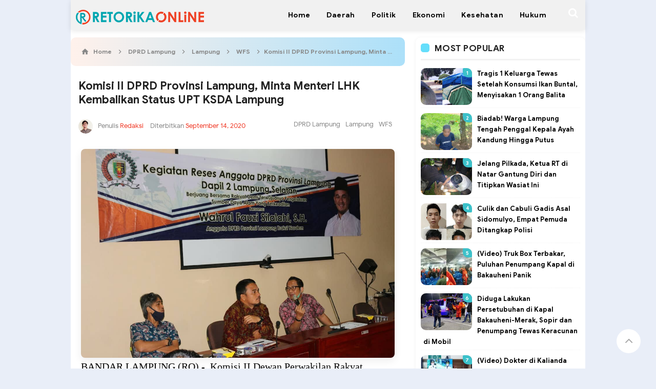

--- FILE ---
content_type: text/html; charset=UTF-8
request_url: https://www.retorikaonline.com/2020/09/komisi-ii-dprd-lampung-minta-pemprov.html
body_size: 70891
content:
<!DOCTYPE html>
<HTML dir='ltr'>
<head>
<link href='https://www.blogger.com/static/v1/widgets/2944754296-widget_css_bundle.css' rel='stylesheet' type='text/css'/>

<include expiration='7d' path='*.css'/>
<include expiration='7d' path='*.js'/>
<include expiration='3d' path='*.gif'/>
<include expiration='3d' path='*.jpeg'/>
<include expiration='3d' path='*.jpg'/>
<include expiration='3d' path='*.png'/>
<!-- [ Meta Tag SEO ] -->
<meta charset='utf-8'/>
<meta content='width=device-width, initial-scale=1' name='viewport'/>
<meta content='blogger' name='generator'/>
<meta content='text/html; charset=UTF-8' http-equiv='Content-Type'/>
<link href='https://www.blogger.com/openid-server.g' rel='openid.server'/>
<link href='https://www.retorikaonline.com/' rel='openid.delegate'/>
<link href='https://www.retorikaonline.com/2020/09/komisi-ii-dprd-lampung-minta-pemprov.html' rel='canonical'/>
<title>Komisi II DPRD Lampung, Minta Pemprov Anggarkan Honor Bagi Tenaga Bakti Rimbauan - Retorika Online</title>
<meta content='' name='description'/>
<script type='application/ld+json'>{ "@context": "https://schema.org", "@type": "WebSite", "url": "https://www.retorikaonline.com/", "potentialAction": { "@type": "SearchAction", "target": "https://www.retorikaonline.com/?q={search_term}", "query-input": "required name=search_term" } }</script>
<meta content='Komisi II DPRD Lampung, Minta Pemprov Anggarkan Honor Bagi Tenaga Bakti Rimbauan, Retorika Online: Komisi II DPRD Lampung, Minta Pemprov Anggarkan Honor Bagi Tenaga Bakti Rimbauan, Retorika Online' name='keywords'/>
<link href='https://www.retorikaonline.com/feeds/posts/default' rel='alternate' title='Retorika Online - Atom' type='application/atom+xml'/>
<link href='https://www.retorikaonline.com/feeds/posts/default?alt=rss' rel='alternate' title='Retorika Online - RSS' type='application/rss+xml'/>
<link href='https://www.blogger.com/feeds/6346375171509090969/posts/default' rel='alternate' title='Retorika Online - Atom' type='application/atom+xml'/>
<link href='https://blogger.googleusercontent.com/img/b/R29vZ2xl/AVvXsEgNdnBzP-E3WQ-liobzmLqkZUhfh5iaziZdj9JLK3jNpsoY-Pfav6RyxDZbzksU4_4sEDTAW-7zc9qF7T35uCY4Ds0W-42A0Xkc1mPcO9oDUuB1F-mlBjGtEGldS9xvpOPiWb8HCz-FWyc/s72-c/PhotoGrid_1600146171388.jpg' rel='image_src'/>
<link href='https://www.retorikaonline.com/2020/09/komisi-ii-dprd-lampung-minta-pemprov.html' hreflang='x-default' rel='alternate'/>
<link href='/favicon.ico' rel='icon' type='image/x-icon'/>
<link href='https://plus.google.com/USER-GOOGLE-PLUS/posts' rel='publisher'/>
<link href='https://plus.google.com/USER-GOOGLE-PLUS/about' rel='author'/>
<link href='https://plus.google.com/USER-GOOGLE-PLUS' rel='me'/>
<meta content='CODE-VALIDATION-GOOGLE-WEBMASTER' name='google-site-verification'/>
<meta content='CODE-VALIDATION-BING-WEBMASTER' name='msvalidate.01'/>
<meta content='Ethiopia' name='geo.placename'/>
<meta content='NAMA-ADMIN' name='Author'/>
<meta content='general' name='rating'/>
<meta content='id' name='geo.country'/>
<!-- [ Social Media Meta Tag ] -->
<meta content='Komisi II DPRD Lampung, Minta Pemprov Anggarkan Honor Bagi Tenaga Bakti Rimbauan' property='og:title'/>
<meta content='https://www.retorikaonline.com/2020/09/komisi-ii-dprd-lampung-minta-pemprov.html' property='og:url'/>
<meta content='article' property='og:type'/>
<meta content='Retorika Online' property='og:site_name'/>
<meta content='' property='og:description'/>
<meta content='https://blogger.googleusercontent.com/img/b/R29vZ2xl/AVvXsEgNdnBzP-E3WQ-liobzmLqkZUhfh5iaziZdj9JLK3jNpsoY-Pfav6RyxDZbzksU4_4sEDTAW-7zc9qF7T35uCY4Ds0W-42A0Xkc1mPcO9oDUuB1F-mlBjGtEGldS9xvpOPiWb8HCz-FWyc/s640/PhotoGrid_1600146171388.jpg' property='og:image'/>
<meta content='https://www.facebook.com/PROFILE-FACEBOOK' property='article:author'/>
<meta content='https://www.facebook.com/FAN-PAGE-FACEBOOK' property='article:publisher'/>
<meta content='CODE-APLICATION-FACEBOOK' property='fb:app_id'/>
<meta content='CODE-ADMIN-FACEBOOK' property='fb:admins'/>
<meta content='en_US' property='og:locale'/>
<meta content='en_GB' property='og:locale:alternate'/>
<meta content='id_ID' property='og:locale:alternate'/>
<meta content='summary' name='twitter:card'/>
<meta content='Retorika Online: Komisi II DPRD Lampung, Minta Pemprov Anggarkan Honor Bagi Tenaga Bakti Rimbauan' name='twitter:title'/>
<meta content='USER-TWITTER' name='twitter:site'/>
<meta content='USER-TWITTER' name='twitter:creator'/>
<meta content='summary_large_image' name='twitter:card'/>
<style type='text/css'>@font-face{font-family:'Roboto';font-style:normal;font-weight:400;font-stretch:100%;font-display:swap;src:url(//fonts.gstatic.com/s/roboto/v50/KFOMCnqEu92Fr1ME7kSn66aGLdTylUAMQXC89YmC2DPNWubEbVmZiAr0klQmz24O0g.woff2)format('woff2');unicode-range:U+0460-052F,U+1C80-1C8A,U+20B4,U+2DE0-2DFF,U+A640-A69F,U+FE2E-FE2F;}@font-face{font-family:'Roboto';font-style:normal;font-weight:400;font-stretch:100%;font-display:swap;src:url(//fonts.gstatic.com/s/roboto/v50/KFOMCnqEu92Fr1ME7kSn66aGLdTylUAMQXC89YmC2DPNWubEbVmQiAr0klQmz24O0g.woff2)format('woff2');unicode-range:U+0301,U+0400-045F,U+0490-0491,U+04B0-04B1,U+2116;}@font-face{font-family:'Roboto';font-style:normal;font-weight:400;font-stretch:100%;font-display:swap;src:url(//fonts.gstatic.com/s/roboto/v50/KFOMCnqEu92Fr1ME7kSn66aGLdTylUAMQXC89YmC2DPNWubEbVmYiAr0klQmz24O0g.woff2)format('woff2');unicode-range:U+1F00-1FFF;}@font-face{font-family:'Roboto';font-style:normal;font-weight:400;font-stretch:100%;font-display:swap;src:url(//fonts.gstatic.com/s/roboto/v50/KFOMCnqEu92Fr1ME7kSn66aGLdTylUAMQXC89YmC2DPNWubEbVmXiAr0klQmz24O0g.woff2)format('woff2');unicode-range:U+0370-0377,U+037A-037F,U+0384-038A,U+038C,U+038E-03A1,U+03A3-03FF;}@font-face{font-family:'Roboto';font-style:normal;font-weight:400;font-stretch:100%;font-display:swap;src:url(//fonts.gstatic.com/s/roboto/v50/KFOMCnqEu92Fr1ME7kSn66aGLdTylUAMQXC89YmC2DPNWubEbVnoiAr0klQmz24O0g.woff2)format('woff2');unicode-range:U+0302-0303,U+0305,U+0307-0308,U+0310,U+0312,U+0315,U+031A,U+0326-0327,U+032C,U+032F-0330,U+0332-0333,U+0338,U+033A,U+0346,U+034D,U+0391-03A1,U+03A3-03A9,U+03B1-03C9,U+03D1,U+03D5-03D6,U+03F0-03F1,U+03F4-03F5,U+2016-2017,U+2034-2038,U+203C,U+2040,U+2043,U+2047,U+2050,U+2057,U+205F,U+2070-2071,U+2074-208E,U+2090-209C,U+20D0-20DC,U+20E1,U+20E5-20EF,U+2100-2112,U+2114-2115,U+2117-2121,U+2123-214F,U+2190,U+2192,U+2194-21AE,U+21B0-21E5,U+21F1-21F2,U+21F4-2211,U+2213-2214,U+2216-22FF,U+2308-230B,U+2310,U+2319,U+231C-2321,U+2336-237A,U+237C,U+2395,U+239B-23B7,U+23D0,U+23DC-23E1,U+2474-2475,U+25AF,U+25B3,U+25B7,U+25BD,U+25C1,U+25CA,U+25CC,U+25FB,U+266D-266F,U+27C0-27FF,U+2900-2AFF,U+2B0E-2B11,U+2B30-2B4C,U+2BFE,U+3030,U+FF5B,U+FF5D,U+1D400-1D7FF,U+1EE00-1EEFF;}@font-face{font-family:'Roboto';font-style:normal;font-weight:400;font-stretch:100%;font-display:swap;src:url(//fonts.gstatic.com/s/roboto/v50/KFOMCnqEu92Fr1ME7kSn66aGLdTylUAMQXC89YmC2DPNWubEbVn6iAr0klQmz24O0g.woff2)format('woff2');unicode-range:U+0001-000C,U+000E-001F,U+007F-009F,U+20DD-20E0,U+20E2-20E4,U+2150-218F,U+2190,U+2192,U+2194-2199,U+21AF,U+21E6-21F0,U+21F3,U+2218-2219,U+2299,U+22C4-22C6,U+2300-243F,U+2440-244A,U+2460-24FF,U+25A0-27BF,U+2800-28FF,U+2921-2922,U+2981,U+29BF,U+29EB,U+2B00-2BFF,U+4DC0-4DFF,U+FFF9-FFFB,U+10140-1018E,U+10190-1019C,U+101A0,U+101D0-101FD,U+102E0-102FB,U+10E60-10E7E,U+1D2C0-1D2D3,U+1D2E0-1D37F,U+1F000-1F0FF,U+1F100-1F1AD,U+1F1E6-1F1FF,U+1F30D-1F30F,U+1F315,U+1F31C,U+1F31E,U+1F320-1F32C,U+1F336,U+1F378,U+1F37D,U+1F382,U+1F393-1F39F,U+1F3A7-1F3A8,U+1F3AC-1F3AF,U+1F3C2,U+1F3C4-1F3C6,U+1F3CA-1F3CE,U+1F3D4-1F3E0,U+1F3ED,U+1F3F1-1F3F3,U+1F3F5-1F3F7,U+1F408,U+1F415,U+1F41F,U+1F426,U+1F43F,U+1F441-1F442,U+1F444,U+1F446-1F449,U+1F44C-1F44E,U+1F453,U+1F46A,U+1F47D,U+1F4A3,U+1F4B0,U+1F4B3,U+1F4B9,U+1F4BB,U+1F4BF,U+1F4C8-1F4CB,U+1F4D6,U+1F4DA,U+1F4DF,U+1F4E3-1F4E6,U+1F4EA-1F4ED,U+1F4F7,U+1F4F9-1F4FB,U+1F4FD-1F4FE,U+1F503,U+1F507-1F50B,U+1F50D,U+1F512-1F513,U+1F53E-1F54A,U+1F54F-1F5FA,U+1F610,U+1F650-1F67F,U+1F687,U+1F68D,U+1F691,U+1F694,U+1F698,U+1F6AD,U+1F6B2,U+1F6B9-1F6BA,U+1F6BC,U+1F6C6-1F6CF,U+1F6D3-1F6D7,U+1F6E0-1F6EA,U+1F6F0-1F6F3,U+1F6F7-1F6FC,U+1F700-1F7FF,U+1F800-1F80B,U+1F810-1F847,U+1F850-1F859,U+1F860-1F887,U+1F890-1F8AD,U+1F8B0-1F8BB,U+1F8C0-1F8C1,U+1F900-1F90B,U+1F93B,U+1F946,U+1F984,U+1F996,U+1F9E9,U+1FA00-1FA6F,U+1FA70-1FA7C,U+1FA80-1FA89,U+1FA8F-1FAC6,U+1FACE-1FADC,U+1FADF-1FAE9,U+1FAF0-1FAF8,U+1FB00-1FBFF;}@font-face{font-family:'Roboto';font-style:normal;font-weight:400;font-stretch:100%;font-display:swap;src:url(//fonts.gstatic.com/s/roboto/v50/KFOMCnqEu92Fr1ME7kSn66aGLdTylUAMQXC89YmC2DPNWubEbVmbiAr0klQmz24O0g.woff2)format('woff2');unicode-range:U+0102-0103,U+0110-0111,U+0128-0129,U+0168-0169,U+01A0-01A1,U+01AF-01B0,U+0300-0301,U+0303-0304,U+0308-0309,U+0323,U+0329,U+1EA0-1EF9,U+20AB;}@font-face{font-family:'Roboto';font-style:normal;font-weight:400;font-stretch:100%;font-display:swap;src:url(//fonts.gstatic.com/s/roboto/v50/KFOMCnqEu92Fr1ME7kSn66aGLdTylUAMQXC89YmC2DPNWubEbVmaiAr0klQmz24O0g.woff2)format('woff2');unicode-range:U+0100-02BA,U+02BD-02C5,U+02C7-02CC,U+02CE-02D7,U+02DD-02FF,U+0304,U+0308,U+0329,U+1D00-1DBF,U+1E00-1E9F,U+1EF2-1EFF,U+2020,U+20A0-20AB,U+20AD-20C0,U+2113,U+2C60-2C7F,U+A720-A7FF;}@font-face{font-family:'Roboto';font-style:normal;font-weight:400;font-stretch:100%;font-display:swap;src:url(//fonts.gstatic.com/s/roboto/v50/KFOMCnqEu92Fr1ME7kSn66aGLdTylUAMQXC89YmC2DPNWubEbVmUiAr0klQmz24.woff2)format('woff2');unicode-range:U+0000-00FF,U+0131,U+0152-0153,U+02BB-02BC,U+02C6,U+02DA,U+02DC,U+0304,U+0308,U+0329,U+2000-206F,U+20AC,U+2122,U+2191,U+2193,U+2212,U+2215,U+FEFF,U+FFFD;}</style>
<style id='page-skin-1' type='text/css'><!--
/*
-----------------------------------------------
Blogger Template Style
----------------------------------------------- */
<!-- Variable definitions -->
<Group description="Komentar Baru Blogger (Contempo, Soho, Emporio, Notable)">
<Variable name="body.background" description="Body Background" type="background" color="#dddfe2" default="#dddfe2 none repeat scroll top left"/>
<Variable name="body.font" description="Font" type="font" default="normal 400 14px Roboto, Arial, sans-serif"/>
<Variable name="body.text.color" description="Text Color" type="color" default="#1d2129"/>
<Variable name="body.text.font" description="1"
type="font"
default="normal 400 14px Arial,sans-serif"/>
<Variable name="posts.background.color" description="2"
type="color"
default="#fff"/>
<Variable name="body.link.color" description="3"
type="color"
default="#1277cb"/>
<Variable name="body.link.visited.color" description="4"
type="color"
default="#1277cb"/>
<Variable name="body.link.hover.color" description="5"
type="color"
default="#1d2129"/>
<Variable name="blog.title.font" description="6"
type="font"
default="normal 400 14px Roboto,Arial,sans-serif"/>
<Variable name="blog.title.color" description="7"
type="color"
default="#fff"/>
<Variable name="header.icons.color" description="8"
type="color"
default="#fff"/>
<Variable name="tabs.font" description="9"
type="font"
default="normal 400 14px Roboto,Arial,sans-serif"/>
<Variable name="tabs.color" description="10"
type="color"
default="#ccc"/>
<Variable name="tabs.selected.color" description="11"
type="color"
default="#fff"/>
<Variable name="tabs.overflow.background.color" description="12"
type="color"
default="#fff"/>
<Variable name="tabs.overflow.color" description="13"
type="color"
default="#1d2129"/>
<Variable name="tabs.overflow.selected.color" description="14"
type="color"
default="#1d2129"/>
<Variable name="posts.title.color" description="15"
type="color"
default="#1d2129"/>
<Variable name="posts.title.font" description="16"
type="font"
default="normal 400 14px Roboto,Arial,sans-serif"/>
<Variable name="posts.text.font" description="17"
type="font"
default="normal 400 14px Roboto,Arial,sans-serif"/>
<Variable name="posts.text.color" description="18"
type="color"
default="#1d2129"/>
<Variable name="posts.icons.color" description="19"
type="color"
default="#1d2129"/>
<Variable name="labels.background.color" description="20"
type="color"
default="#1277cb"/>
</Group>
/* CSS Reset */
html,body,div,span,applet,object,iframe,h1,h2,h3,h4,h5,h6,p,blockquote,pre,a,abbr,acronym,address,big,cite,code,del,dfn,em,img,ins,kbd,q,s,samp,small,strike,strong,sub,sup,tt,var,b,u,i,center,dl,dt,dd,ol,ul,li,fieldset,form,label,legend,table,caption,tbody,tfoot,thead,tr,th,td,article,aside,canvas,details,embed,figure,figcaption,footer,header,hgroup,menu,nav,output,ruby,section,summary,time,mark,audio,video{margin:0;padding:0;border:0;font-size:100%;font:inherit;vertical-align:baseline;}
/* HTML5 */
article,aside,details,figcaption,figure,footer,header,hgroup,menu,nav,section{display:block;}body{line-height:1;display:block;}*{margin:0;padding:0;}html{display:block;}ol,ul{list-style:none;}blockquote,q{quotes:none;}blockquote:before,blockquote:after,q:before,q:after{background:transparent;}table{border-collapse:collapse;border-spacing:0;}*,*:before, *:after {-webkit-box-sizing:border-box;-moz-box-sizing:border-box;box-sizing:border-box;}ins{background:#fff;}
/* Body Layout */
body#layout ul,#layout ul{display:none}body#layout #outer-wrapper,body#layout .post-inner,body#layout .sidebar,body#layout .sidebartop{padding:0}body#layout #wrapper,body#layout .post-inner,body#layout .sidebar-inner{padding:0}body#layout .header-wrapper{margin-top:0}body#layout #layout,#layout .widget-content,#layout .add_widget{border:none}body#layout .add_widget{border:1px solid #ddd}#layout .add_widget a{color:#111}#layout #main-wrapper{width:70%;float:left}#layout #sidebar-wrapper{width:30%;left:0;padding:0;float:right}#layout .draggable-widget .widget-wrap2{background:#c1cfd9}#layout #banner,#layout #banner2{background-color:#444;padding:20px 0!important;margin-bottom:20px}#layout #banner .widget,#layout #banner2 .widget{width:80%;margin:5px auto!important;overflow:hidden;float:none}#layout #banner .add_widget,#layout #banner2 .add_widget{width:80%;margin:5px auto!important;overflow:hidden;float:none}#layout #footer1 {float: left; width: 28%;}#layout #columns2, body#layout #footer2 {float: left; width: 28%;}#layout #columns3, body#layout #footer3 {float: right; width: 28%;}#layout .ritalabel-left{width:42%;left:0;padding:0;float:left}#layout .ritalabel-right{width:42%;left:0;padding:0;float:right}
/* Layout */
body{background:#E9EEF8;color:#000;font-family:'Google Sans',sans-serif;font-size:16px;line-height:normal;font-weight:400;text-align:left;color:#000;margin:0;padding:0}
.navbar,.post-feeds,.feed-links{display:none;}.section,.widget{margin:0;padding:0;}strong,b{font-weight:bold;padding:0;}cite,em,i{font-style:italic;}a{color:#f03c29;text-decoration:none;transition:all .3s}a:hover,a:hover:visited{color:#000}a img{border:none;border-width:0;outline:none;}img{max-width:100%;vertical-align:middle;border:0;}abbr,acronym{border-bottom:1px dotted;cursor:help;}sup,sub{vertical-align:baseline;position:relative;top:-.4em;font-size:86%;}sub{top:.4em;}small{font-size:86%;}kbd{display:inline-block;font-size:90%;color:#f03c29;}mark{background-color:#ffce00;color:#182025;}p,blockquote,pre,table,figure,hr,form,ol,ul,dl{margin:1.5em 0;}hr{height:1px;border:none;background-color:#999;}code,kbd,pre,samp{font-family:monospace,monospace;}
pre{white-space:pre;word-wrap:normal;overflow:auto;font-size:13px;margin:0;}*:focus {outline:0!important;}h1,h2,h3,h4,h5,h6{font-weight:700;line-height:normal;}h1{font-size:200%}h2{font-size:180%}h3{font-size:160%}h4{font-size:140%}h5{font-size:120%}h6{font-size:100%}
.post-body blockquote{position:relative;background:#f9f9f9;border-left:none;padding:20px 55px;color:#676767;line-height:22px}
.post-body blockquote:before{color:#bbb;position:absolute;top:15px;left:20px;display:inline-block;font-family:'FontAwesome';font-style:normal;font-weight:normal;line-height:1;content:"\f10d";font-size:20px;-webkit-font-smoothing:antialiased}
.post-body blockquote:after{color:#bbb;position:absolute;bottom:15px;right:20px;display:inline-block;font-family:'FontAwesome';font-style:normal;font-weight:normal;line-height:1;content:"\f10e";font-size:20px;-webkit-font-smoothing:antialiased}
.post-body h1{font-size:180%}.post-body h2{font-size:160%}.post-body h3{font-size:140%}.post-body h4{font-size:120%}.post-body h5{font-size:100%}.post-body h6{font-size:80%}
.post-body h1 b,.post-body h2 b,.post-body h3 b,.post-body h4 b,.post-body h5 b,.post-body h6 b{font-weight:700;}
input,button,select,textarea{font-size:100%;line-height:normal;vertical-align:baseline;}
textarea{display:block;box-sizing:border-box;}
input.placeholder_text,textarea.placeholder_text{color:#888}
input::-webkit-input-placeholder,textarea::-webkit-input-placeholder,input:-moz-placeholder,textarea:-moz-placeholder,input.placeholder_text,textarea.placeholder_text{color:#444}[placeholder]:focus::-webkit-input-placeholder{transition:opacity .5s .5s ease;opacity:0}
.post ul li span{position:relative;display:block;padding:0;margin:.5em 0 .5em 2em;text-decoration:none;}
ol {counter-reset:li;list-style:none;padding:0;margin:0;}
ol ol {margin: 0 0 0 2em;}
.post ol li{padding:0;margin:0.3em 0 0.3em 1.3em;text-decoration:none}
.post ol li:before{content:counter(li);counter-increment:li;position:absolute;left:-1.7em;height:2em;width:2em;text-align:center}
.post-body ul{position:relative;display:block;padding:0;margin:.5em 0 .5em 1.5em;text-decoration:none;}
.sr{visibility:hidden;width:0;height:0}.clear{clear:both}html{-webkit-font-smoothing:antialiased}::selection{background:#f4f4f4;text-shadow:none}
/* Post Table */
.post-body table{width:100%;max-width:100%}.post-body table td,.post-body table caption{background:#fff;border:1px solid rgba(0,0,0,0.05);padding:10px;text-align:left;vertical-align:top}.post-body table th{background:#f9f9f9;color:#222;border:1px solid rgba(0,0,0,0.05);border-bottom:0;padding:10px;text-align:left;vertical-align:top}.post-body table.tr-caption-container{border:1px solid rgba(0,0,0,0.05);margin:0}.post-body th{font-weight:700}.post-body table caption{border:none;font-style:italic}.post-body td,.post-body th{vertical-align:top;text-align:left;font-size:13px;padding:3px 5px;border:1px solid rgba(0,0,0,0.05)}.post-body table.tr-caption-container td{border:0;padding:8px;background:#fff;line-height:17px;overflow:hidden;text-align:center;text-overflow:ellipsis;white-space:nowrap;font-weight:700;color:#000}.post-body table.tr-caption-container,.post-body table.tr-caption-container img,.post-body img{max-width:100%;height:auto}.post-body li{list-style-type:decimal}.post-body td.tr-caption{color:#666;font-size:80%;padding:0 8px 8px!important}
/* Google Font */
@font-face{font-family:'Google Sans';font-style:normal;font-weight:400;src:local('Google Sans Regular'),local(GoogleSans-Regular),url(//fonts.gstatic.com/s/googlesans/v5/4UaGrENHsxJlGDuGo1OIlL3Kwp5MKg.woff2) format("woff2");unicode-range:U+0400-045F,U+0490-0491,U+04B0-04B1,U+2116}@font-face{font-family:'Google Sans';font-style:normal;font-weight:400;src:local('Google Sans Regular'),local(GoogleSans-Regular),url(//fonts.gstatic.com/s/googlesans/v5/4UaGrENHsxJlGDuGo1OIlL3Nwp5MKg.woff2) format("woff2");unicode-range:U+0370-03FF}@font-face{font-family:'Google Sans';font-style:normal;font-weight:400;src:local('Google Sans Regular'),local(GoogleSans-Regular),url(//fonts.gstatic.com/s/googlesans/v5/4UaGrENHsxJlGDuGo1OIlL3Awp5MKg.woff2) format("woff2");unicode-range:U+0100-024F,U+0259,U+1E00-1EFF,U+2020,U+20A0-20AB,U+20AD-20CF,U+2113,U+2C60-2C7F,U+A720-A7FF}@font-face{font-family:'Google Sans';font-style:normal;font-weight:400;src:local('Google Sans Regular'),local(GoogleSans-Regular),url(//fonts.gstatic.com/s/googlesans/v5/4UaGrENHsxJlGDuGo1OIlL3Owp4.woff2) format("woff2");unicode-range:U+0000-00FF,U+0131,U+0152-0153,U+02BB-02BC,U+02C6,U+02DA,U+02DC,U+2000-206F,U+2074,U+20AC,U+2122,U+2191,U+2193,U+2212,U+2215,U+FEFF,U+FFFD}@font-face{font-family:'Google Sans';font-style:normal;font-weight:500;src:local('Google Sans Medium'),local(GoogleSans-Medium),url(//fonts.gstatic.com/s/googlesans/v5/4UabrENHsxJlGDuGo1OIlLU94Yt3CwZ-Pw.woff2) format("woff2");unicode-range:U+0400-045F,U+0490-0491,U+04B0-04B1,U+2116}@font-face{font-family:'Google Sans';font-style:normal;font-weight:500;src:local('Google Sans Medium'),local(GoogleSans-Medium),url(//fonts.gstatic.com/s/googlesans/v5/4UabrENHsxJlGDuGo1OIlLU94YtwCwZ-Pw.woff2) format("woff2");unicode-range:U+0370-03FF}@font-face{font-family:'Google Sans';font-style:normal;font-weight:500;src:local('Google Sans Medium'),local(GoogleSans-Medium),url(//fonts.gstatic.com/s/googlesans/v5/4UabrENHsxJlGDuGo1OIlLU94Yt9CwZ-Pw.woff2) format("woff2");unicode-range:U+0100-024F,U+0259,U+1E00-1EFF,U+2020,U+20A0-20AB,U+20AD-20CF,U+2113,U+2C60-2C7F,U+A720-A7FF}@font-face{font-family:'Google Sans';font-style:normal;font-weight:500;src:local('Google Sans Medium'),local(GoogleSans-Medium),url(//fonts.gstatic.com/s/googlesans/v5/4UabrENHsxJlGDuGo1OIlLU94YtzCwY.woff2) format("woff2");unicode-range:U+0000-00FF,U+0131,U+0152-0153,U+02BB-02BC,U+02C6,U+02DA,U+02DC,U+2000-206F,U+2074,U+20AC,U+2122,U+2191,U+2193,U+2212,U+2215,U+FEFF,U+FFFD}
/* Share Button Keren */
.share-judule {display: inline-block;margin: 0;color: #afafaf;text-transform: uppercase;
font-size: 16px;background: #fff;z-index: 1;position: relative;padding: 0 10px;font-weight: 500;}
#share_btnper{margin:35px auto 0;padding:0;text-align:center;display:block}
.showother{display:none}
.share_btn{position:relative;margin:0;padding:0;display:block;overflow:hidden}
.share_btn ul,ul .showother{position:relative;margin:0;padding:0;font-size:12px}
.share_btn ul li{display:inline-block;overflow:hidden}
.share_btn li a,.shareplus{color:#fff;padding:0;width:40px;display:inline-block;text-align:center;height:40px;line-height:40px;transition:all 0.25s;margin:0 5px 5px 0;text-transform:uppercase;border-radius:99em;overflow:hidden}
.share_btn i{font-size:16px;padding:0;margin:0;line-height:40px;text-align:center}
.shareplus{padding:0;background:#aaa;cursor:pointer}
.share_btn a:hover{background:#333}
.share_btn li a.fb{background:#4867aa}
.share_btn li a.tw{background:#1da1f2}
.share_btn li a.gp{background:#dc4a38}
.share_btn li a.pt{background:#ca2128}
.share_btn li a.le{background:#0673ab}
.share_btn li a.tr{background:#43556e}
.share_btn li a.em{background:#141b23}
.share_btn li a.ln{background:#00c300}
.share_btn li a.bm{background:#000}
.share_btn li a.wa{background:#4dc247}
.share_btn li a.tg{background:#22a9f7}
.share_btn li a:hover,.shareplus:hover{-webkit-filter:grayscale(100%);opacity:0.8}
.BlackBerry-Icon {width:42px;height:42px;padding-top:7px}
#hideshare{display:none}
.label-line {text-align: center;margin-bottom: 6px;position:relative;}
.label-line:before {z-index: 1;content: "";width: 100%;height: 2px;background: #efefef;position: absolute;
top: 50%;left: 0;margin-top: -2px;}

--></style>
<style type='text/css'>
/* Custom Cookies Info Dark */
.cookie-choices-info{background-color:rgba(56,66,75,.97)!important;line-height:normal!important;top:initial!important;bottom:0!important;font-family:inherit!important;-webkit-transform:translateZ(0)}.cookie-choices-info .cookie-choices-text{font-size:14px!important;color:#cee6ea!important}.cookie-choices-info .cookie-choices-button{font-weight:normal!important;color:#fff!important;margin-left:5px!important;padding:3px 6px!important;background:#f64c3b!important;letter-spacing:.8px;transition:all .4s linear}.cookie-choices-info .cookie-choices-button:nth-child(2){background:#f68c2e!important;transition:all .4s linear}.cookie-choices-info .cookie-choices-button:hover,.cookie-choices-info .cookie-choices-button:nth-child(2):hover{background:#282f36!important;transition:all .1s linear}
/* Fixed Layout */
.CSS_LIGHTBOX{z-index:999999!important}.CSS_LIGHTBOX_BG_MASK_TRANSPARENT{opacity:.95!important}.CSS_LIGHTBOX_SCALED_IMAGE_IMG{width:auto!important;max-width:100%;box-shadow:0 0 10px rgba(0,0,0,0.1)}.CSS_LIGHTBOX_BTN_CLOSE{background:url('https://4.bp.blogspot.com/-cmZSAe4hgWI/V0K-3C5xiHI/AAAAAAAAG90/2btatUgRsM4qf8HIc7QweuToTkRqRNeuACLcB/s1600/delete.png') no-repeat!important;width:32px!important;height:32px!important;top:30px!important;opacity:0.7;transition:all .3s}.CSS_LIGHTBOX_BTN_CLOSE:hover{opacity:1}.CSS_LIGHTBOX_BTN_CLOSE_POS{right:10px!important}.CSS_LIGHTBOX_BG_MASK{background-color:rgba(0,0,0,0.8)!important}.CSS_LIGHTBOX_FILMSTRIP{background-color:rgba(0,0,0,0.5)!important}.quickedit,#ContactForm1,#ContactForm1 br{display:none}#BlogArchive1 li.archivedate{padding:0}#BlogArchive1 #ArchiveList ul.posts li{padding:0 0 0 22px;line-height:normal}#ArchiveList{padding:10px}#ArchiveList select{width:100%;padding:10px;margin-bottom:5px;border:1px solid rgba(201,201,201,0.52);font-size:13px}
.status-msg-body{padding:10px 0;display:none}.status-msg-wrap{display:none;font-size:14px;margin-left:1px;width:100%;color:#666}.status-msg-wrap a{color:orange!important}.status-msg-bg{display:none;background:#ccc;position:relative;width:99%;padding:6px;z-index:1;border:2px #999 solid}.status-msg-border{display:none;border:0;position:relative;width:99%}
/* Template Wrapper */
.maxwrap{max-width:1010px;margin:0 auto}#wrapper{background:#fff;display:block;position:relative;overflow:hidden;max-width:1004px;margin:0 auto;padding:0px}#content-wrapper{display:block;position:relative;overflow:hidden;padding:0;margin:10px 0;}
/* Header */
#header{padding:0;margin:0}
#header-inner{text-align:center;display:inline-block}
#header h1,#header h2{color:#fff;margin:0;font-size:1.5rem;font-weight:700;line-height:normal;text-align:center}
#header h1 a,#header h2 a{color:#1277cb}
#header h1 a:hover,#header h2 a:hover{color:#222}
.descriptionwrapper{display:none}
.header-logo{width:auto;float:left;margin:4px 4px 0 10px}
.header-logo img{width:auto;height:auto;object-fit:cover;max-height:50px;text-align:center;margin-top:15px}
.rita-head{display:table;width:100%;height:100%}
.rita-sub-head{margin:auto;padding:0 10px;max-width:1004px}
/* Trending */
#breaking-news ul li a:hover,#channel ul li a:hover,#footer a:hover,#header ul li a:hover,#main a:hover,#navbar-subchannel li a:hover,#op1:hover,#op2:hover,#popular .item-title a:hover,#read-too ul li a:hover{color:#ff5722;transition:all .3s ease}
#breaking-news{margin:0 auto;max-width:1004px;background:#f4f4f4;height:40px;line-height:40px;position:sticky;z-index:3;top:56px;-webkit-transform:translateZ(0);transform:translateZ(0);box-shadow:0 10px 10px -10px rgba(0,0,0,.5)}
#PopularPosts2 .widget-content.popular-posts{overflow:hidden;height:40px;margin:0 16px 0 18px;position:relative}#PopularPosts2 .fa.fa-play{position:absolute;font-size:11px;color:#ff5722;top:14px;left:-2px}
  
  #breaking-news h2{
    position: absolute;
    z-index: 1;
    float: left;
    height: 24px;
    line-height: 26px;
    background: #2aa0a8 linear-gradient(to right, #3cc1ca, #3cc1ca);
    box-shadow: 0 3px 6px 0 #d6eced;
    margin: 8px auto;
    border-radius: 14px;
    font-size: 10px;
    font-weight: 700;
    text-transform: uppercase;
    color: #fff;
    padding: 0 10px;
    left: 16px;}
  
  #PopularPosts2 a{color:#fff}#breaking-news ul{height:40px;animation:slideshow 40s linear infinite;position:absolute;display:flex;left:0}@keyframes slideshow{0%{left:0}100%{left:-200%}}#breaking-news ul:hover{animation-play-state:paused}#breaking-news ul li{margin:-24px 12px;white-space:nowrap;color:#ff5722}#breaking-news ul li a{color:#333;display:block;font-size:12px;font-weight:700}
#breaking-news ul li::before{content:"*";position:absolute;margin:-7px 0 0 -15px}
@media screen and (max-width:768px){
#breaking-news ul li{margin:-18px 12px;}}
/* Menu Wrapper */
#top-container{margin:0 auto;max-width:1004px;background:#f1f1f1;color:#000;position:sticky;z-index:3;top:0;-webkit-transform:translateZ(0);transform:translateZ(0);box-shadow:0 2px 10px rgba(0,0,0,0.1)}
#topfix-container{max-width:1004px;margin:0 auto;padding:0;position:relative}
#ritamenu,#ritamenu ul,#ritamenu ul li,#ritamenu ul li a,#ritamenu #head-mobile{border:0;list-style:none;line-height:1;display:block;position:relative}
#ritamenu{float:right;margin:0 60px 0 0}
#ritamenu ul{margin:0;display:block}
#ritamenu:after,#ritamenu > ul:after{content:".";display:block;clear:both;visibility:hidden;line-height:0;height:0}
#ritamenu #head-mobile{display:none}
#ritamenu > ul > li{float:left;margin:0}
#ritamenu > ul > li > a{padding:22px 16px;letter-spacing:0.4px;text-decoration:none;font-size:14px;color:#000;font-weight:700;transition:initial}
#ritamenu > ul > li:hover > a,#ritamenu ul li.active a{background:#fff;color:#1277cb}
#ritamenu ul > li.homemenu > a{background:none;color:#000}
#ritamenu > ul > li:hover,#ritamenu ul li.active:hover,#ritamenu ul li.active,#ritamenu ul li.has-sub.active:hover{transition:initial}
#ritamenu > ul > li.has-sub > a{padding-right:25px}
#ritamenu > ul > li.has-sub > a:before{position:absolute;top:22px;right:17px;display:block;width:2px;height:8px;content:'\f107';font-family:fontawesome}
#ritamenu ul ul{position:absolute;left:-9999px;z-index:1;box-shadow:0 5px 10px rgba(0,0,0,.1);min-width:170px}
#ritamenu ul ul li{top:50px;height:0;background:#fff;margin:0}
#ritamenu ul ul li:hover{background:#fafafa}
#ritamenu li:hover > ul{left:auto}
#ritamenu li:hover > ul > li{height:30px}
#ritamenu ul ul ul{margin-left:100%;top:0}
#ritamenu ul ul li a{padding:10px 25px 10px 15px;max-width:100%;min-width:150px;font-size:12px;text-decoration:none;color:#222;font-weight:400;white-space:nowrap;text-overflow:ellipsis;overflow:hidden}
#ritamenu ul ul li:last-child > a,#ritamenu ul ul li.last-item > a{border-bottom:0}
#ritamenu ul ul li.has-sub:hover,#ritamenu ul li.has-sub ul li.has-sub ul li:hover{background:#fafafa}
#ritamenu ul ul ul li.active a{border-left:1px solid #333}
#ritamenu > ul > li.has-sub > ul > li.active > a,#ritamenu > ul ul > li.has-sub > ul > li.active> a{border-top:1px solid #333}
#ritamenu ul > li{opacity:1;z-index:100;-webkit-backface-visibility:hidden;transition:all .3s}
#ritamenu ul > li:hover{opacity:1}
@media screen and (max-width:768px){
#ritamenu ul ul li{top:0;}}
@media screen and (min-width:800px){}
@media screen and (max-width:800px){
.header-logo{background:transparent;margin:auto;position:absolute;top:0;text-align:center;width:100%;z-index:1;padding:0 0 5px 0}
#ritamenu > ul > li > a,#ritamenu > ul > li:hover > a,#ritamenu ul li.active a{background:transparent;color:#fff}
#ritamenu > ul > li:hover > a,#ritamenu ul li.active a{color:#fff}#ritamenu ul ul li,#ritamenu ul ul li:hover,#ritamenu ul ul li.has-sub:hover,#ritamenu ul li.has-sub ul li.has-sub ul li:hover,#ritamenu > ul > li:hover,#ritamenu ul li.active:hover,#ritamenu ul li.active,#ritamenu ul li.has-sub.active:hover{background:transparent}
#ritamenu{float:none;margin:0 auto}#ritamenu ul{width:100%;display:none;background:#1277cb;background:linear-gradient(to right,#1277cb,#46a7f7)}#ritamenu ul ul{-webkit-box-shadow:none;box-shadow:none;display:none}#ritamenu ul li{width:100%}#ritamenu ul ul li,#ritamenu li:hover > ul > li{height:auto;box-shadow:none}#ritamenu ul li a,#ritamenu ul ul li a{background:#1277cb;background:linear-gradient(to right,#1277cb,#46a7f7);color:#fff;width:100%;border-bottom:0;font-weight:400}#ritamenu > ul > li{float:none}#ritamenu ul ul li a{padding-left:25px}#ritamenu ul ul ul li a{padding-left:35px}#ritamenu ul ul,#ritamenu ul ul ul{position:relative;left:0;width:100%;margin:0;text-align:left}#ritamenu > ul > li.has-sub > a:after,#ritamenu > ul > li.has-sub > a:before,#ritamenu ul ul > li.has-sub > a:after,#ritamenu ul ul > li.has-sub > a:before{display:none}#ritamenu #head-mobile{display:block;padding:28px;color:#fff;font-size:12px;font-weight:500}#ritamenu .button{width:20px;height:46px;position:absolute;left:25px;top:5px;cursor:pointer;z-index:2;transition:all .1s}
#ritamenu .button:after{position:absolute;top:21px;right:0;display:block;height:4px;width:20px;border-top:3px solid #000;border-bottom:3px solid #000;content:'';-webkit-box-sizing:initial;-moz-box-sizing:initial;box-sizing:initial;transition:all .3s}
#ritamenu .button:before{position:absolute;top:14px;right:0;display:block;height:3px;width:20px;background:#000;content:'';transition:all .3s}
#ritamenu .button.menu-opened:after{top:21px;border:0;height:3px;width:20px;background:#000;-webkit-transform:rotate(45deg);-moz-transform:rotate(45deg);-ms-transform:rotate(45deg);-o-transform:rotate(45deg);transform:rotate(45deg)}
#ritamenu .button.menu-opened:before{top:21px;background:#000;width:20px;-webkit-transform:rotate(-45deg);-moz-transform:rotate(-45deg);-ms-transform:rotate(-45deg);-o-transform:rotate(-45deg);transform:rotate(-45deg)}
#ritamenu .submenu-button{background:rgba(255,255,255,.2);position:absolute;z-index:99;right:15px;top:15px;display:block;height:28px;width:28px;line-height:28px;cursor:pointer;border-radius:99em}#ritamenu .submenu-button.submenu-opened{background:rgba(0,0,0,.1)}#ritamenu ul ul .submenu-button{height:32px;width:32px}#ritamenu .submenu-button:after{content:'';position:absolute;top:14px;right:8px;width:12px;height:1px;display:block;background:rgba(255,255,255,.9)}#ritamenu ul ul .submenu-button:after{top:15px;right:13px}#ritamenu .submenu-button.submenu-opened:after{background:#fff}#ritamenu .submenu-button:before{content:'';position:absolute;top:9px;right:14px;display:block;width:1px;height:12px;background:rgba(255,255,255,.9)}#ritamenu ul ul .submenu-button:before{top:12px;right:16px}#ritamenu .submenu-button.submenu-opened:before{display:none}#ritamenu ul ul ul li.active a{border-left:none}#ritamenu > ul > li.has-sub > ul > li.active > a,#ritamenu > ul ul > li.has-sub > ul > li.active > a{border-top:none}
#ritamenu ul > li.homemenu > a,#ritamenu > ul > li:hover > a,#ritamenu ul li.active a{background:#1277cb;background:linear-gradient(to right,#1277cb,#46a7f7);color:#fff}}
/* Search Form */
.search-icon{font-size:20px;padding:13px 14px;position:absolute;right:0;z-index:2;top:0}
.search-icon a{color:#fff}
#searchfs{position:fixed;z-index:9999;top:0;left:0;width:100%;height:100%;background-color:rgba(21,24,25,0.95);color:#fff;transition:all 0.1s ease-in-out;transform:translate(0px,-100%) scale(0,0);opacity:0}
#searchfs.open{transform:translate(0px,0px) scale(1,1);opacity:1;z-index:9999;height:-webkit-fill-available;}
#searchfs input[type="search"]{position:absolute;top:20%;left:0;right:0;width:39%;background:transparent;color:#fff;border:5px solid rgba(255,255,255,.1);border-radius:30px;font-size:22px;text-align:center;outline:none;padding:15px 25px;margin:auto}
#searchfs .close{position:fixed;top:20px;right:30px;color:#fff;background-color:transparent;opacity:0.6;font-size:32px;border:none;outline:none;padding:0}
#searchfs .close:hover{cursor:pointer;opacity:0.9}
/* Featured Post */
div#featured-posts-section{max-height:350px;overflow:hidden;padding:0 0 0 5px;}
#featured-posts-section{max-height:350px;overflow:hidden;margin:20px auto 5px}
.featured-post a{font-size:1.0em;color:#fff;}
.featured-post a:hover{color:#fff;text-decoration:underline;}
.featured-post .main-post a{margin:0;font-size:17px} 
.featured-post .col-post{float:left;position:relative;overflow:hidden;margin:0 19px 0 0}
.featured-post .secondary-post{background:#dadada;width:33%;margin:0 0 20px 0;border-radius:10px;transition:all .4s}
.featured-post .main-post{background:#dadada;width:65%;padding:0;border-radius:10px;transition:all .4s}
.featured-post .main-post:before,.featured-post .secondary-post:before{bottom:0;content:"";display:block;height:50%;width:100%;position:absolute;z-index:1;background:linear-gradient(to bottom,rgba(0,0,0,0) 0%,rgba(0, 0, 0, 0.69) 100%)}
.featured-post .main-post:after,.featured-post .secondary-post:after{content:'';z-index:1;height:100%;width:100%;background:rgba(0, 0, 0, 0.2);position:absolute;top:0;left:0;transform:scale(0,0);transition:all .4s}
.featured-post .main-post:hover:after,.featured-post .secondary-post:hover:after{opacity:1;transform:scale(1.5,1.5)}
.featured-post span{background:#c00;display:inline-block;color:#fff;font-style:normal;position:absolute;transition:all .4s;font-size:11px;line-height:1.4;padding:3px 6px;top:10px;left:10px;z-index:2;border-radius:5px;}
.featured-post .main-post:hover span,.featured-post .secondary-post:hover span{background:#4aa3df;}
.featured-post img{height:100%;transition:all .5s}
.featured-post .main-post img{height:350px;width:100%;object-fit:cover;}
.featured-post .secondary-post img{height:165px;object-fit:cover;width:100%;}
.featured-post .main-post:hover img,.featured-post .secondary-post:hover img{backface-visibility:hidden;transform-style:preserve-3d;}
.featured-post header{position:absolute;bottom:0;left:0;right:0;padding:20px;z-index:2;}
.featured-post .secondary-post header{padding:10px}
.featured-post header h3{font-size:22px;}
.featured-post h4{font-size:15px;}
span.label-info a.label-block:nth-child(n+2),.showpageOf {display:none;}
  .share-links li a,.social a:before{display:inline-block;font-weight:400}.margin{margin:20px auto}.reactions-inner{float:left;margin:0;height:28px}
.post-share{overflow:hidden;line-height:0;margin:0 0 30px}
.post-share .share-links li a{font-size:20px}
.post-share .share-links li{margin:0 5px 0 0}
.share-links li{float:left;list-style:none;box-sizing:border-box;margin:0 10px 0 0}
.share-links li a{float:left;cursor:pointer;height:35px;width:35px;line-height:35px;color:$(footer.color);border-radius:50px;font-size:14px;box-sizing:border-box;transition:all .17s ease}
.share-links li a span,.social-counter li a span,.search-wrapper .search-submit span,.jetbtn span,.popup-container button.search-submit span{position:absolute;opacity:0;text-indent:-999999999px}

.social a:before{font-family:"Font Awesome 5 Brands";font-style:normal}.social .blogger a:before{content:"\f37d"}.social .facebook a:before{content:"\f39e"}.social .twitter a:before{content:"\f099"}.social .gplus a:before{content:"\f0d5"}.social .rss a:before{content:"\f09e"}.social .youtube a:before{content:"\f167"}.social .skype a:before{content:"\f17e"}.social .stumbleupon a:before{content:"\f1a4"}.social .tumblr a:before{content:"\f173"}.social .vk a:before{content:"\f189"}.social .stack-overflow a:before{content:"\f16c"}.social .github a:before{content:"\f09b"}.social .linkedin a:before{content:"\f0e1"}.social .dribbble a:before{content:"\f17d"}.social .soundcloud a:before{content:"\f1be"}.social .behance a:before{content:"\f1b4"}.social .digg a:before{content:"\f1a6"}.social .instagram a:before{content:"\f16d"}.social .pinterest a:before{content:"\f0d2"}.social .twitch a:before{content:"\f1e8"}.social .delicious a:before{content:"\f1a5"}.social .codepen a:before{content:"\f1cb"}.social .reddit a:before{content:"\f1a1"}.social .whatsapp a:before{content:"\f232"}.social .snapchat a:before{content:"\f2ac"}.social .email a:before{content:"\f0e0"}.social .external-link a:before{content:"\f35d"}.social-color .blogger a{color:#ff5722}.social-color .facebook a{color:#3b5999}.social-color .twitter a{color:#00acee}.social-color .gplus a{color:#db4a39}.social-color .youtube a{color:#f50000}.social-counter li a{display:block;font-size:15px;text-align:center;transition:color .17s}.social-color .pinterest a{color:#ca2127}.social-color .dribbble a{color:#ea4c89}.social-color .linkedin a{color:#0077b5}.social-color .tumblr a{color:#365069}.social-color .twitch a{color:#6441a5}.social-color .rss a{color:#ffc200}.social-color .skype a{color:#00aff0}.social-color .stumbleupon a{color:#eb4823}.social-color .vk a{color:#4a76a8}.social-color .stack-overflow a{color:#f48024}.social-color .github a{color:#24292e}.social-color .instagram a{color:#ff10b6}.social-color .soundcloud a{color:#ff7400}.social-color .behance a{color:#191919}.social-color .digg a{color:#1b1a19}.social-color .delicious a{color:#0076e8}.social-color .codepen a{color:$(title.color)}.social-color .reddit a{color:#ff4500}.social-color .whatsapp a{color:#3fbb50}.social-color .snapchat a{color:#ffe700}.social-color .email a{color:#888}.social-color .external-link a{color:$(title.color)}

@media screen and (max-width:768px) {.search-icon a{color:#000}}
@media screen and (max-width:640px) {}
@media only screen and (max-width:1024px){
div#featured-posts-section{padding:0}
}
@media only screen and (max-width:800px){
div#featured-posts-section{display:none;max-height:none}
.featured-post .main-post{width:100%;margin-bottom:10px}
.featured-post .secondary-post{width:50%}
.featured-post .secondary-post img{width:100%}
}
@media screen and (min-width: 800px) and (max-width:980px) {
div#featured-posts-section{max-height:350px;overflow:hidden;margin-bottom:30px}
.featured-post .main-post{width:64%;}
.featured-post .secondary-post{width:33%}
}
@media only screen and (max-width:600px){
.featured-post .main-post img{height:250px}
.featured-post .secondary-post{width:100%}
.featured-post .main-post h3.entry-title{font-size:16px;margin:0 10px;line-height:normal}
.featured-post .main-post h3.entry-title a{line-height:1.3em}
.featured-post header{padding:10px 0 5px}
}
@media only screen and (max-width:300px){
.featured-post .main-post h3.entry-title {font-size: 20px;}
}
/*Topazion Box*/
/*selected news*/
#feat2left h2,#feat3left h2{display:none}#feat1left .topaz_thumbs2 .topaz_summary{display:none}
#feat2left ul.topaz_thumbs2 li,#feat3left ul.topaz_thumbs2 li{border-bottom:1px solid #e5e5e5;height:152px;padding:20px 0;width:100%}
#feat2left ul.topaz_thumbs2 .cat_thumb2,#feat3left ul.topaz_thumbs2 .cat_thumb2{float:left;padding:0;width:230px}
#feat2left .topaz_bottom::before,#feat3left .topaz_bottom::before{display:none}
#feat2left .topaz_top{height:160px;border-top:3px solid #eee;margin:20px 0 0 5px;padding:0px 0 0 0;overflow:hidden}
#feat3left .topaz_top{height:160px;border-top:3px solid #eee;margin:20px 0 0 5px;padding:0px 0 0 0;overflow:hidden}
#feat2left .topaz_bottom .topaz_meta_date,#feat3left .topaz_bottom .topaz_meta_date{color:#ff5722;margin:0;padding:0}
#feat2left .topaz_title.topaz_title2,#feat3left .topaz_title.topaz_title2{font-size:16px;line-height:1.3}
#feat2left .topaz_summary,#feat3left .topaz_summary{height:52px;overflow:hidden}
#feat2left .cat_thumb img,#feat3left .cat_thumb img{border-radius:8px 8px 8px 8px;float:left;height:112px;margin:0 20px 0 0px;object-fit:cover;width:210px}
#feat2left .topaz_title,#feat3left .topaz_title{font-size:16px;padding:5px 0}
#feat2left .topaz_bottom,#feat3left .topaz_bottom{margin:-25px 0 0 5px}
#feat2left ul.topaz_thumbs2 li:nth-child(3),#feat3left ul.topaz_thumbs2 li:nth-child(3){display:block}
#feat2left .topaz_meta_date,#feat3left .topaz_meta_date{display:block;font-size:11px!important}
#feat2left .cat_thumb2 img,#feat3left .cat_thumb2 img{border-radius:8px;float:left;height:112px;margin:0 20px 0 0;object-fit:cover;width:210px}  
#topaz-feat1{overflow:hidden}
#feat1left{display:none;margin:20px 0 0px 0;background:#fff;padding:0px 10px 20px 10px;box-shadow:0 1px 7px 0 rgba(0,0,0,.06);border-radius: 10px;float:left;width:100%}  
/* special news */
.topaz_top{border-top:1px solid #e5e5e5;border-bottom:1px solid #e5e5e5;display:block;margin:0 0 10px;padding:0 0 0px;text-align:left}
.topaz_bottom::before{display:none;color:#000;content:"Other Headlines";font-weight:700;margin:0 10px;text-transform:uppercase}
ul.topaz_thumbs2 li{box-sizing:border-box;float:left;height:100%;list-style:outside none none;width:33.33%}
.topaz_summary{color:#666;display:block;font-size:13px}.topaz_meta_date{color:#ff5722;font-size:12px}.topaz_bottom{overflow:hidden;display:block;margin:0 -10px;text-align:left}
ul.topaz_thumbs2 .cat_thumb2{height:112px;padding:0px 0;width:100%}
.topaz_title.topaz_title2{font-size:14px;line-height:1.5;padding:0 5px}span.topaz_title{box-sizing:border-box;display:block;font-size:24px;font-weight:700;line-height:1.3;padding:8px 0;width:100%}
#feat1left .cat_thumb img{border-radius:8px;}
#feat1left .cat_thumb2 img{box-sizing:border-box;border-radius:10px;height:112px;object-fit:cover;padding:0 5px}
.topaz_thumbs li{list-style:outside none none}#feat1left .cat_thumb{height:100%;object-fit:cover;width:100%}#topaz-feat1 .feat1left h2{display:none;margin:3px 0 0;position:absolute}.topaz_title a{color:#000}.topaz_title a:hover{color:#ff5722}.topaz_bottom .topaz_meta_date{color:rgba(0,0,0,.4);display:block;font-size:10px!important;margin:0 0 5px;padding:0 5px}#feat1left .topaz_thumbs2 .topaz_summary{display:none}#feat1left .cat_thumb img{height:auto;width:100%}
#feat1left .index a{float:right;font-size:10px;color:#039be5;padding:2px 5px;border-radius:2px;font-weight:400;border:1px solid #29b6f6}
#feat1left .index a:hover{background:#039be5;color:#fff;border-color:transparent} 
#feat1left .index a:after{content:"\f105";font-family:FontAwesome;font-style:normal;font-weight:normal;text-decoration:inherit;padding-left:5px}
.data-title a{background:transparent none repeat scroll 0 0;color:#000;padding:0}
#feat1left h2:before, #ritalabel-right h2:before{content:'\f02e';right:10px;bottom:0;font-family:FontAwesome;font-style:normal;font-weight:normal;margin:0 10px 0 0;color:#ff675c;}
#feat1left h2{position:relative;margin:0;padding:15px 20px;font-size:16px;font-weight:700;text-transform:uppercase;color:#333;}
#feat1left ul.topaz_thumbs2 li:nth-child(4){display:none} 
@media screen and (max-width:980px){
#feat1left,#feat2left,#feat3left{float:none!important;max-width:100%}.main-wrapper{float:none;width:auto}.topaz_summary,.xmlthemes_bottom::before{display:none}span.topaz_title{font-size:18px;padding:0 15px}.topaz_bottom::before{font-size:14px;margin:0 15px}.topaz_meta_date{padding:0 15px}#feat1left .topaz_top{background:#fff none repeat scroll 0 0;border-bottom:medium none;margin:0}.topaz_meta_date{display:block;font-size:11px;margin:5px 15px}ul.topaz_thumbs2 li{border-bottom:1px solid #eee;clear:both;float:none;margin:0 15px;max-width:100%;overflow:hidden;padding:10px 0;width:auto}#feat1left .cat_thumb2 img{float:right;height:85px;margin:0 0 0 15px;padding:0;width:85px}.topaz_bottom{margin:0}ul.topaz_thumbs2 .cat_thumb2{height:100%;padding:0}.topaz_title.topaz_title2{font-size:15px;font-weight:400;line-height:1.3;padding:0}.topaz_bottom .topaz_meta_date{padding:0}.topaz_title a{color:#333}#feat1right{margin:0 15px;width:auto!important}#topaz-feat2{margin:0 15px}
#feat2left .cat_thumb img,#feat3left .cat_thumb img{float:right;height:85px;margin:0 0 0 15px;width:85px}
#feat2left .topaz_title,#feat3left .topaz_title{font-size:15px;font-weight:400;line-height:1.3;padding:5px 0 0}
#feat2left .topaz_top,#feat3left .topaz_top{height:120px;border-top:1px solid #eee;margin:0;overflow:hidden;padding:0px 0}.topaz_meta_date{padding:0}
#feat2left .topaz_meta_date,#feat3left .topaz_meta_date{color: rgba(0, 0, 0, 0.4);display:block;font-size:10px!important;margin:0}
#feat2left ul.topaz_thumbs2 .cat_thumb2,#feat3left ul.topaz_thumbs2 .cat_thumb2{float:right;width:auto}
#feat2left .topaz_bottom,#feat3left .topaz_bottom{margin:-20px 0 0 0}
#feat2left ul.topaz_thumbs2 li,#feat3left ul.topaz_thumbs2 li{border-bottom:1px solid #eee;height:auto;margin:0;padding:10px 0;width:auto}
#feat2left .topaz_title.topaz_title2,#feat3left .topaz_title.topaz_title2{font-size:15px;line-height:1.3}
#feat2left .topaz_bottom .topaz_meta_date,#feat3left .topaz_bottom .topaz_meta_date{color:rgba(0,0,0,.4)}
#feat2left .cat_thumb2 img,#feat3left .cat_thumb2 img{float:right;height:85px;margin:0 0 0 15px;width:85px}
  }
/*Topaz topic2*/
#topaztopic{margin:20px 0 10px 0;background:#fff;padding:10px 10px 10px 10px;box-shadow:0 1px 7px 0 rgba(0,0,0,.06);border-radius: 10px;}
#topaztopic .data-title a{background:transparent none repeat scroll 0 0;color:#000;padding:0}
#topaztopic .cat_thumb img{border-radius:10px;height:170px;object-fit:cover;width:100%}
#topaztopic .topaz_meta_date,#topaztopic .topaz_summary,#topaztopic .topaz_bottom::before{display:none;padding:0!important}
#topaztopic span.topaz_title{font-size:14px!important;line-height:1.5;padding:3px 0}
#topaztopic ul.topaz_thumbs2 li{height:100px;border-top:1px solid #eee;margin:0;padding:15px 0;width:100%}
#topaztopic ul.topaz_thumbs2 .cat_thumb2{float:left;height:72px;margin:0 10px 0 0;padding:0;width:100px}
#topaztopic .cat_thumb2 img{border-radius:8px;height:72px;padding:0;width:100px}
#topaztopic .topaz_bottom{margin:0px;}
#topaztopic .topaz_top{margin:0;padding:0 0 5px}
#topaztopic span.topaz_title2{padding:0!important}
#topaztopic .topaz_title a{font-weight:500;color:#000}
#topaztopic .topaz_title a:hover{color:#ff5722}
#topaztopic .index a{float:right;font-size:10px;color:#039be5;padding:2px 5px;border-radius:2px;font-weight:400;border:1px solid #29b6f6}
#topaztopic .index a:hover{background:#039be5;color:#fff;border-color:transparent} 
#topaztopic .index a:after{content:"\f105";font-family:FontAwesome;font-style:normal;font-weight:normal;text-decoration:inherit;padding-left:5px}
/*Topaz topic2*/
#topaztopic2{margin:20px 0 10px 0;background:#fff;padding:10px 10px 10px 10px;box-shadow:0 1px 7px 0 rgba(0,0,0,.06);border-radius: 10px;}
#topaztopic2 .data-title a{background:transparent none repeat scroll 0 0;color:#000;padding:0}
#topaztopic2 .cat_thumb img{border-radius:10px;height:170px;object-fit:cover;width:100%}
#topaztopic2 .topaz_meta_date,#topaztopic2 .topaz_summary,#topaztopic2 .topaz_bottom::before{display:none;padding:0!important}
#topaztopic2 span.topaz_title{font-size:14px!important;line-height:1.5;padding:3px 0}
#topaztopic2 ul.topaz_thumbs2 li{height:100px;border-top:1px solid #eee;margin:0;padding:15px 0;width:100%}
#topaztopic2 ul.topaz_thumbs2 .cat_thumb2{float:left;height:72px;margin:0 10px 0 0;padding:0;width:100px}
#topaztopic2 .cat_thumb2 img{border-radius:8px;height:72px;padding:0;width:100px}
#topaztopic2 .topaz_bottom{margin:0px;}
#topaztopic2 .topaz_top{margin:0;padding:0 0 5px}
#topaztopic2 span.topaz_title2{padding:0!important}
#topaztopic2 .topaz_title a{font-weight:500;color:#000}
#topaztopic2 .topaz_title a:hover{color:#ff5722}
#topaztopic2 .index a{float:right;font-size:10px;color:#039be5;padding:2px 5px;border-radius:2px;font-weight:400;border:1px solid #29b6f6}
#topaztopic2 .index a:hover{background:#039be5;color:#fff;border-color:transparent} 
#topaztopic2 .index a:after{content:"\f105";font-family:FontAwesome;font-style:normal;font-weight:normal;text-decoration:inherit;padding-left:5px}  
@media screen and (max-width:500px){#topaztopic2 .cat_thumb img,#topaztopic .cat_thumb img{border-radius:10px;height:270px;object-fit:cover;width:100%}
#topaztopic2 ul.topaz_thumbs2 li,#topaztopic ul.topaz_thumbs2 li{height:95px;border-top:1px solid #eee;margin:0;padding:15px 0;width:100%}
.topazside #HTML11 img{border-radius:6px;width:100%;height:100px;margin-top:-10px;}
.topazside #HTML4 img{margin-top:-20px;border-radius:6px;width:100%;}
  }
@media screen and (min-width: 768px) and (max-width:900px) {#topaztopic2 .cat_thumb img,#topaztopic .cat_thumb img{border-radius:10px;height:370px;object-fit:cover;width:100%}
#topaztopic2 ul.topaz_thumbs2 li,#topaztopic ul.topaz_thumbs2 li{height:100px;border-top:1px solid #eee;margin:0;padding:15px 0;width:100%}
ul.featured-widget-list img{border-radius:12px;width:100%;height: 470px; object-fit: cover;}
#breaking-news ul li{margin:-24px 12px;}
.topazside #HTML11 img{border-radius:6px;width:100%;height:200px;margin-top:-10px;}
  }
@media screen and (min-width: 500px) and (max-width:767px) {#topaztopic2 .cat_thumb img,#topaztopic .cat_thumb img{border-radius:10px;height:220px;object-fit:cover;width:100%}
#topaztopic2 ul.topaz_thumbs2 li,#topaztopic ul.topaz_thumbs2 li{height:100px;border-top:1px solid #eee;margin:0;padding:15px 0;width:100%}
ul.featured-widget-list img{border-radius:12px;width:100%;height: 470px; object-fit: cover;}
#breaking-news ul li{margin:-24px 12px;}
.topazside #HTML11 img{border-radius:6px;width:100%;height:200px;margin-top:-20px;}
  }
@media screen and (min-width:800px){.topazside #HTML11 img{border-radius:6px;width:100%;height:200px;margin-top:-10px;}}
@media screen and (max-width:320px){
#breaking-news ul li{margin:-30px 12px;}
.header-logo{margin-top:10px! important;}
.search-icon{font-size:20px;padding:13px 14px;position:absolute;right:0;z-index:2;top:10px! important;}
  }
/* youtube video resize */
.BLOG_video_class{margin-top:-10px;border-radius:8px;width:100%;height:350px;margin-bottom:10px;border:none;}
@media screen and (max-width:768px){
.BLOG_video_class{margin-top:0px;border-radius:8px;width:100%;height:300px;margin-bottom:10px;border:none;}
}
@media screen and (min-width: 768px) and (max-width:900px){
.BLOG_video_class{margin-top:-10px;border-radius:8px;width:100%;height:450px;margin-bottom:10px;border:none;}
}
/* Social Wrapper */
#social-counts > li{display:block;margin-bottom:2px;padding:0}
#social-counts > li > a{border-radius:10px;display:block;font-size:13px;font-weight:700;height:40px;line-height:40px;padding:0 10px;opacity:.95}
#social-counts > li:last-child > a{margin-bottom:0}
#social-counts > li > a:hover,#social-counts > li > a:focus{opacity:.8;color:#fff}
#social-counts > li > a > .fa{background:rgba(0,0,0,0.1);display:inline-block;height:25px;width:25px;line-height:25px;margin-right:10px;text-align:center;vertical-align:middle} 
#social-counts.modal-1 > li > a,#social-counts.modal-3 > li > a,#social-counts.modal-1 > li > a > .fa,#social-counts.modal-3 > li > a > .fa{color:#fff}
.social-facebook{background:#3C599F}
.social-twitter{background:#32CCFE}
.social-pinterest{background:#cb2027}
.social-google-plus{background:#dd4b39}
.social-rss{background:#f26522}
.social-youtube{background:#bb0000}
.social-blogger{background:#f39c12}
.social-vimeo{background:#229ACC}
.social-linkedin{background:#0085AE}
.social-whatsapp{background:#128c7e}
.social-instagram{background:#dd2a7b;}
/*rita label left sidebar grid */
#ritalabel-left1{display:none;border-radius:10px;background: #fff;box-shadow: 0 1px 7px 0 rgba(0,0,0,.06);width:100%;padding:20px;margin:20px 0 20px 0}
#ritalabel-left1 h2, #ritalabel-right h2{position:relative;margin:0 0 15px 0;font-size:17px;text-transform:uppercase;border-bottom:3px solid rgba(0,0,0,0.05)}
#ritalabel-left1 h2:before, #ritalabel-right h2:before{content:'\f02e';right:10px;bottom:0;font-family:FontAwesome;font-style:normal;font-weight:normal;margin:0 10px 0 0;color:#ff675c;}#HTML2{width:1004px;}
/* */
.topazside{line-height:1.5em;margin:0 0 20px 0}.topazside ul{padding:0;margin:0}.topazside ul li{margin:0;padding:10px;border-bottom:1px dotted rgba(0,0,0,0.05)}
.topazside .widget{padding:20px 0 0 0}
.topazside #HTML11 img{border-radius:6px;width:100%;}
.topazside #HTML4 img{margin-top:-20px;border-radius:6px;width:100%;}
#ritalabel-left{display:none;border-radius:10px;background: #fff;box-shadow: 0 1px 7px 0 rgba(0,0,0,.06);width:49%;float:left;padding:20px;margin:20px 0 0 0}
#ritalabel-left h2, #mylabel-right h2{position:relative;margin:0 0 15px 0;font-size:17px;text-transform:uppercase;border-bottom:3px solid rgba(0,0,0,0.05)}
#ritalabel-left h2:before, #ritalabel-right h2:before{content:'\f02e';right:10px;bottom:0;font-family:FontAwesome;font-style:normal;font-weight:normal;margin:0 10px 0 0;color:#ff675c;}
#ritalabel-right{display:none;border-radius:10px;background: #fff;box-shadow: 0 1px 7px 0 rgba(0,0,0,.06);width:49%;float:right;padding:20px;margin:20px 0 0 0}
.magazine {width:100%;}
.magazine .widget{margin:20px 0 0 0}
/* Galery Label Post */
.recent-galeri{padding:0;clear:both}.recent-galeri:after{content:"";display:table;clear:both}.recent-galeri .gallerytem{display:block;float:left;position:relative;margin:0 auto 15px auto;overflow:hidden;padding:0;text-align:center;width:100%;box-shadow:0 2px 8px rgba(0,0,0,0.05);border-radius:10px}.recent-galeri .gallerytem:last-child{margin:0 auto}.recent-galeri .gallerytem a{position:relative;float:left;margin:0;overflow:hidden;text-decoration:none;width:100%}.recent-galeri .gallerytem .ptitle{background:rgba(255,255,255,0.56);display:inline-block;clear:left;font-size:14px;line-height:1.3em;position:absolute;bottom:15px;left:15px;right:15px;color:#000;padding:15px;word-wrap:break-word;text-align:center;backface-visibility:hidden;box-shadow:0 8px 10px -5px rgba(0,0,0,0.15);border-top:3px solid #cc0000;transition:all .2s;border-radius:10px;}.recent-galeri .gallerytem:hover .ptitle{background:rgba(255,255,255,0.97);color:#888;border-top-color:#a4b0be}.recent-galeri a img{background:#fdfdfd;float:left;margin:auto;text-align:center;width:100%;transition:all .3s;border-radius:10px;height:auto;}
/* Post Wrapper */  
#main-wrapper{width:64.98%;float:left;margin:-15px 0 0 0;padding:0 0 0 0;word-wrap:break-word}.main .Blog{border-bottom-width:0}.main .widget{margin:0;padding:0}.date-header{display:none!important}h1.post-title.entry-title,h2.post-title.entry-title{font-size:18px;margin:0 0 15px}h1.post-title.entry-title a,h2.post-title.entry-title a{color:#000}h1.post-title.entry-title a:hover,h2.post-title.entry-title a:hover{color:#bbb}.post{background:#fff;position:relative;margin:0 0 20px 0;padding:0}.post-body{margin:0;line-height:1.5em;text-align:left;font-size:20px;padding:20px;font-family:"PT Serif",Georgia,serif}.post-info abbr{border:0}.post-timestamp,.author-info,.comment-info,.label-info{padding:0 10px 0 0}.post-timestamp a abbr.published.updated{border:0;cursor:pointer;text-decoration:none}.post-body img,.post-body video,.post-body object{background:#fafafa;max-width:100%}.post-footer{line-height:1.6em}.post-footer a{color:#97b28e}.feed-links{clear:both;line-height:2.5em}
/* Breadcrumbs */
.breadcrumbs{background:linear-gradient(90deg, #fff1eb 0%, #ace0f9 100%);color:#888;overflow:hidden;white-space:nowrap;text-overflow:ellipsis;font-size:12px;padding:20px;margin:20px 0 10px 0;border-radius:10px;font-weight:700}.breadcrumbs a{color:#888;margin:0 5px;line-height:normal}.breadcrumbs .breadlabel:last-child{margin:0 0 0 4px}.breadcrumbs a:hover,.breadcrumbs:hover{color:#222;box-shadow:0 7px 7px 0 rgba(0,0,0,.06)}.breadcrumbs svg{width:16px;height:16px;vertical-align:-4px}.breadcrumbs svg path{fill:#888}.homebread{margin:0 2px 0 0}
/* Shortcodes */
.post-body .button{list-style:none;text-align:center;width:95%;margin:10px;padding:2px;font-size:14px;clear:both;}
.post-body .button ul {margin:0;padding:0}
.post-body ul.button {list-style:none;text-align:center;margin:20px auto;padding:2px;font-size:14px;clear:both;z-index:2;}
.button li{display:inline;margin:0 5px;padding:0;list-style:none;}
.post-body ul.button a.demo,.post-body ul.button a.download{display:block;background:#97b28e;max-width:180px;padding:8px 12px;color:#fff;font-weight:700;font-size:14px;text-align:center;text-transform:uppercase;letter-spacing:0.5px;margin:auto;border-radius:99em;transition:all .3s}
.post-body ul.button a.demo{background:#1277cb;box-shadow:5px 5px 25px 0 rgba(0,0,0,0.1)}
.post-body ul.button a.download{background:#cb1212;box-shadow:5px 5px 25px 0 rgba(0,0,0,0.1)}
.post-body ul.button a.demo:hover,.post-body ul.button a.download:hover{opacity:.9;color:#fff;box-shadow:1px 2px 5px 0 rgba(0,0,0,0.1);}
.first-letter{float:left;color:#2196f3;font-size:75px;line-height:60px;padding-top:4px;padding-right:8px;padding-left:3px;font-family:Georgia}
.author-img{width:40px;height:40px;float:left;margin:-10px 10px 0 0;border-radius:50%;overflow:hidden}.author-img img{width:100%;height:100%;object-fit:cover}
#wrap{margin:20px auto;text-align:center}
.btn{background:#7fa4ed;padding:8px 12px;color:#fff;font-weight:700;font-size:14px;text-align:center;text-transform:uppercase;letter-spacing:0.5px;border-radius:4px;transition:all .3s}
.btn:hover,.btn:active,.btn.down:hover,.btn.down:active{background:#41598B}
.post-body a:visited.btn,.post-body a:visited.btn.down,.post-body a:link.btn,.post-body a.btn.down,.post-body a.btn:hover,.post-body a.btn:active,.post-body a.btn.down:hover,.post-body a.btn.down:active{color:#fff}
.btn i{margin:0}
.btn.down.anima{-webkit-animation:anim 2s ease-in infinite;animation:anim 2s ease-in infinite}
.videoyoutube{text-align:center;margin:auto;width:100%;}.video-responsive{position:relative;padding-bottom:56.25%;height:0;overflow:hidden;}.video-responsive iframe{position:absolute;top:0;left:0;width:100%;height:100%;border:0}
.post-body pre{-webkit-user-select:text;-khtml-user-select:text;-moz-user-select:text;-ms-user-select:text;user-select:text;padding:0;margin:.5em auto;white-space:pre;word-wrap:break-word;overflow:auto;position:relative;width:100%;-moz-tab-size:2;-o-tab-size:2;tab-size:2;word-break:normal;-webkit-user-select:text;-khtml-user-select:text;-moz-user-select:text;-ms-user-select:text;user-select:text;-webkit-hyphens:none;-moz-hyphens:none;-ms-hyphens:none;hyphens:none;}
#related-summary .news-text,#share-menu{display:none}
/* Sidebar Wrapper */
#sidebar-wrapper{margin:-15px 0 0 0;padding:0;width:33%;float:right;word-wrap:break-word;border-radius:10px;}#sidebar-wrapper .widget ul{margin:0;padding:0}#sidebar-wrapper h2,#sidebar-wrapper h3{overflow:hidden;position:relative;color:#222;padding:0 0 10px 0;margin:0 0 10px 0;text-transform:uppercase;display:block;border-bottom:3px solid rgba(0,0,0,0.05);letter-spacing:.5px;font-size:17px}#sidebar-wrapper h2:before,#sidebar-wrapper h3:before{content:'';display:inline-block;position: sticky;height:17px;top:2px;left:0;margin:0 10px 0 0;width:17px;background:#65defb;border-radius:5px;}.sidebar{line-height:1.5em;margin:20px 0}.sidebar{background:#fff;padding:0 10px;box-shadow:0 1px 7px 0 rgba(0,0,0,.06);border-radius: 10px;}.sidebar ul,.sidebartop ul{padding:0;margin:0}.BlogArchive #ArchiveList ul li{text-indent:0!important}.sidebar ul li,.sidebartop ul li{margin:0;padding:10px;border-bottom:1px dotted rgba(0,0,0,0.05)}.sidebar .widget{padding:10px 0}.sidebartop .widget{margin:0}
/* Label */
.label-size-1,.label-size-2,.label-size-3,.label-size-4,.label-size-5{font-size:100%;opacity:1}.label-size{background:#fff;display:block;float:left;margin:0 4px 4x 0;color:#999;font-size:11px;line-height:1.2}.label-size a,.label-size span{display:inline-block;color:#666;padding:6px 10px;}.label-count{white-space:nowrap;padding-right:3px;margin-left:-3px;color:#999}.label-count:hover{color:#f03c29}#sidebar-wrapper .Label li{float:left;padding:5px 0;text-align:left;width:100%;border-bottom:1px dotted rgba(0,0,0,0.08)}#sidebar-wrapper .Label li:hover{background:#fff;color:#ff859c}#sidebar-wrapper .Label li a{color:#000;font-size:14px}#sidebar-wrapper .Label li a:hover{color:#ff859c}#sidebar-wrapper .Label li span{background:#f9f9f9;color:#888;float:right;padding:3px 8px;font-size:11px}#sidebar-wrapper .Label li span:nth-child(1){background:transparent;color:#f03c29;font-size:14px;float:none;padding:0}#sidebar-wrapper .Label li:hover span:nth-child(2){background:#f03c29;color:#fff}
.cloud-label-widget-content .label-size a{border-radius:25px;font-size:13px!important;display:inline-block!important;padding:5px 20px!important;margin:0;font-weight:400!important;line-height:1.5!important;border:1px solid #eee;transition:all .17s ease}
.cloud-label-widget-content,.widget-content.list-label-widget-content{text-align:left;overflow:hidden;}.cloud-label-widget-content .label-count{background:#fe4f70;color:#fff;margin-left:-13px;white-space:nowrap;border-radius:50%;padding:1px 4px;font-size:12px;margin-right:5px;}.cloud-label-widget-content .label-size{display:inline-block;float:left;font-size:12px;margin:0 4px 4px 0;transition:all .6s}
.cloud-label-widget-content .label-size a:hover{background:#ff859c;color:#fff}.cloud-label-widget-content .label-size:hover{color:#fff}.cloud-label-widget-content .label-size:hover a{color:#fff}.cloud-label-widget-content .label-size:hover span{background:#ff859c;color:#fff;cursor:pointer}.cloud-label-widget-content .label-size-1,.label-size-2,.label-size-3,.label-size-4,.label-size-5{font-size:100%}.label-size-1,.label-size-2{opacity:1}
/* Dropdown Label */
.droplabdown select{outline:none;cursor:pointer;transition:all .6s ease-out}.droplabdown{display:inline-block;position:relative;overflow:hidden;width:100%;border:0;height:40px;line-height:40px;color:#7f8c8d}.droplabdown:before,.droplabdown:after{content:'';position:absolute;z-index:2;top:15px;right:12px;width:0;height:0;line-height:40px;border:4px dashed;border-color:#999 transparent;pointer-events:none}.droplabdown:before{border-bottom-style:solid;border-top:none}.droplabdown:after{margin-top:8px;border-top-style:solid;border-bottom:none}.dropdown-select{color:#000;position:relative;width:100%;margin:0;padding:6px 8px 6px 10px;line-height:25px;font-size:13px;border:1px solid rgba(0,0,0,0.05);-webkit-appearance:none;transition:border-color ease-in-out .15s,box-shadow ease-in-out .15s}.droplabdown select:focus{outline:none;cursor:pointer;border-color:rgba(0,0,0,0.1)}.dropdown-select>option{background:#fafafa;position:relative;display:block;margin:3px;text-shadow:none;outline:0;border:0;cursor:pointer}
/* Animation */
@keyframes heart{from{transform:scale(1)}10%{transform:scale(1.2)}}
/* Footer */
footer{background:#f5f5f5 none repeat scroll 0 0;clear:both;color:#000;font-size:12px;margin:0 auto;max-width:1004px;padding:20px 20px 10px;text-align:center;width:auto}footer a{color:#1877f2}footer a:hover{color:#ff5722}#footer-wrapper .widget-content{background:transparent none repeat scroll 0 0;margin:0;text-align:left}#footer-wrapper #footer1 img{height:24px;width:auto}#footer-wrapper{clear:both;overflow:hidden;text-align:left}#footer-wrapper h2{display:none}#footer-wrapper .caption{display:none}.footer-menu li{float:left;list-style:outside none none;width:33.33%}.footer-menu li::before{color:#ff5722;content:"\f111";font-family:fontawesome;font-size:2px;margin:0 5px 0 0;position:relative;top:-4px}#bottom-social ul{margin-top:-25px;margin-left:15px;text-align:center}#bottom-social li{text-align:center;font-size:16px;height:34px;width:34px;border:2px solid #eee;border-radius:50%;display:inline-block;list-style:outside none none}#footer1{float:left;width:25%;overflow:hidden}#footer2{border-left:2px solid #eee;border-right:2px solid #eee;box-sizing:border-box;float:left;overflow:hidden;padding:0 20px;width:50%}#footer2 a{color:#444}#footer2 a:hover{color:#ff5722}#footer3{float:right;width:25%;line-height:32px;text-align:right;overflow:hidden}#copyright{border-top:2px solid #eee;margin:20px 0 0;padding:10px 0 0;text-align:center}
#footer2 h2{font-size:20px;display:block;}
#Text1 {color:#444;padding:0 20px 0 0;}
#footer3 #LinkList1{margin:-20px 0 0 20px;}
#footer3 ul li #LinkList1{width:100%}
#footer3 #LinkList1 ul li{display:inline-block;margin:0 10px 4px 0}
#footer3 ul li span{display:none}#footer-right ul li a:hover{color:rgba(255,255,255,1)}
#footer3 ul li a{color:#444;font-size:14px}
#LinkList1 ul li a::after{content:".";position:absolute;margin:-3px 0 0 5px;color:#ff5722}
#footer3 #LinkList1 ul{text-align:center;}
/* Highlighter */
.post-body code{padding:1.2em}.post-body .hljs{display:block;overflow-x:auto;padding:1.2em;background:#2b2b2c;color:#fff;line-height:1.5;text-align:left;word-spacing:0;font-family:monospace;border-radius:3px}.post-body .hljs-name,.post-body .hljs-strong{font-weight:bold}.post-body .hljs-code,.post-body .hljs-emphasis{font-style:italic}.post-body .hljs-tag{color:#62c8f3}.post-body .hljs-variable,.post-body .hljs-template-variable,.post-body .hljs-selector-id,.post-body .hljs-selector-class{color:#ade5fc}.post-body .hljs-string,.post-body .hljs-bullet{color:#a2fca2}.post-body .hljs-type,.post-body .hljs-title,.post-body .hljs-section,.post-body .hljs-attribute,.post-body .hljs-quote,.post-body .hljs-built_in,.post-body .hljs-builtin-name{color:#ffa}.post-body .hljs-number,.post-body .hljs-symbol,.post-body .hljs-bullet{color:#d36363}.post-body .hljs-keyword,.post-body .hljs-selector-tag,.post-body .hljs-literal{color:#fcc28c}.post-body .hljs-comment,.post-body .hljs-deletion,.post-body .hljs-code{color:#888}.post-body .hljs-regexp,.post-body .hljs-link{color:#c6b4f0}.post-body .hljs-meta{color:#fc9b9b}.post-body .hljs-deletion{background-color:#fc9b9b;color:#333}.post-body .hljs-addition{background-color:#a2fca2;color:#333}.post-body .hljs a{color:inherit}.post-body .hljs a:focus,.post-body .hljs a:hover{color:inherit;text-decoration:underline}mark .post-body .hljs-attr,mark .post-body .hljs-string,mark .post-body .hljs-bullet{background-color:#e67e22;color:#fff}.post-body .hljs mark{background-color:#f24a4a;color:#fff;padding:2px 5px;border-radius:2px}.BLOG_mobile_video_class{display:none!important}.post-body .hljs mark span.hljs-number,.post-body .hljs mark span.hljs-comment,.post-body .hljs mark span.hljs-symbol,.post-body .hljs mark span.hljs-string,.post-body .hljs mark span.hljs-attr,.post-body .hljs mark span.hljs-keyword,.post-body .hljs mark span.hljs-name,.post-body .hljs mark span.hljs-tag{color:#fff;margin:.15rem 0}
/* Spoiler */
#flippy {text-align:center;}
#flippy button {margin:10px auto;cursor:pointer;font-weight:700;background-color:#5a6269;color:#fff;padding:10px 20px!important;text-transform:uppercase;border:none;border-radius:3px;opacity:0.9;transition:all 0.3s ease-out;}
#flippy button:hover, #flippy button:focus {outline:none;opacity:1;color:#fff;}
#flippanel {padding:1px;text-align:left;background:#fafafa;border:1px solid #e6e6e6;}
#flippanel {padding:24px;display:none;}
#flippanel img {background:#f5f5f5;margin:10px auto;}
/* Popular Post */
#PopularPosts1{background:#fff;padding:10px;box-shadow:0 1px 7px 0 rgba(0,0,0,.06);border-radius: 10px;}
#PopularPosts1 ul,.PopularPosts li,.PopularPosts li img,.PopularPosts li a,.PopularPosts li a img{color:#000;margin:0;padding:0;list-style:none;border:none}
#PopularPosts1 ul{margin:0;list-style:none}
#PopularPosts1 ul li{margin:5px 0;padding:5px 0;position:relative}
#PopularPosts1 ul{counter-reset:popcount}
#PopularPosts1 ul li::before{content:"" counter(popcount,decimal);counter-increment:popcount;font-size:10px;font-weight:700;margin:0px 0 0 82px;background:#3cc1ca;line-height:20px;color:#fff;position:absolute;width:18px;z-index:2;height:18px;text-align:center;border-radius:2px 10px 2px 10px}
#PopularPosts1 ul li:last-child{border:0}
#PopularPosts1 ul li img{display:block;width:100%;height:auto}
#PopularPosts1 ul li .item-title a,.PopularPosts ul li a{font-size:13px;font-weight:700;line-height:1.6;}
#PopularPosts1 ul li .item-title a:hover,.PopularPosts ul li a:hover{color:#138be6}
#PopularPosts1 .item-thumbnail{margin:0 10px 0 0;overflow:hidden;z-index:1;display:block;position:relative;border-radius:0;width:100px;height:72px;float:left;border-radius:10px}
#PopularPosts1 .item-thumbnail:hover{box-shadow:0 7px 7px 0 rgba(0,0,0,.06)}
#PopularPosts1 .item-title{padding:0 5px}
#PopularPosts1 ul li:nth-child(1){border-top:none}
#PopularPosts1 ul li .item-snippet{color:#999;font-size:13px}
/* mail chimp subscription */
#HTML6 {height:auto;margin:20px 0 0px 0;background:#fff;padding:10px 10px 10px 10px;box-shadow:0 1px 7px 0 rgba(0,0,0,.06);border-radius: 10px;}
form {background: #00acee;border-radius:10px 10px 30px 30px;padding: 50px 20px 50px 20px;margin: 10px 0 34px;font-size: 22px;position:relative;
box-shadow: 0 40px 50px -50px #89fcf3;}
form input {display: block;width: 100%;border-radius: 12px;border: none;height: 50px;padding: 15px;background: FFFFFF;color: black;transition: 0.5s;}
form input:focus {outline: none; box-shadow: 0px 10px 30px -20px #89fcf3; filter: contrast(85%)}
form label {text-align:center;color: #fff;font-weight: bold; display: block;margin-top:-30px;margin-bottom: 15px;font-size: 22px;}
form .subscribe {max-width: 300px;height: auto; background: #D00;color:#fff;border: #E5DDC8 2px solid; border-radius: 45px;font-weight: bold;line-height: normal;margin: 0 auto -80px;}
form .subscribe:hover {background: #01949A; color: #151515; cursor: pointer; }
/* Mailchimp CSS */
form .mc-field-group { margin-bottom: 20px;}
form .indicates-required {color: #CCCDCF; font-size: 0.7em;margin: 10px 0;text-align: center;}
form input + .mce_inline_error { display: inline-block;font-size: 0.5em;position: relative;}
form input + .mce_inline_error:before { content: '';width: 0; height: 0; border-left: 10px solid transparent; border-right: 10px solid transparent; border-bottom: 10px solid #6B0505;position: absolute;top: -10px;}
/* To top */
.topaztotop{visibility:hidden;z-index:2;background:#fff;color:rgba(0,0,0,0.35);font-size:1.6rem;width:47px;height:47px;line-height:44px;text-align:center;position:fixed;bottom:30px;right:30px;border-radius:3px;cursor:pointer;-webkit-transform:translateZ(0) scale(0.0);transform:translateZ(0) scale(0.0);opacity:.9;transition:all .4s}
.topaztotop:hover{background:#fff;color:rgba(0,0,0,0.55);opacity:1;box-shadow:0 14px 28px rgba(0,0,0,0.15),0 10px 10px rgba(0,0,0,0.12);}
.topaztotop.mynabinf{visibility:visible;cursor:pointer;opacity:1;-webkit-transform:translateZ(0) scale(1.0);transform:translateZ(0) scale(1.0);transition:all .4s;border-radius:50%;}
.topaztotop::before{content:'';display:inline-block;position:absolute;width:100%;height:100%;border-radius:100%;top:0;left:0}
.topaztotop:hover::before{-webkit-animation:sonar-effect 1s ease-in-out .1s infinite;animation:sonar-effect 1s ease-in-out .1s infinite}
/* Banner */
.banner-ar{min-width:300px; min-height:250px;}
.banner .widget-content,.banner2 .widget-content{padding:0;text-align:center}.banner,.banner2{text-align:center;overflow:hidden}.banner2{margin:0 auto 20px auto;padding:20px 0 0 0;border-top:1px solid rgba(0,0,0,0.05)}.banner .widget{width:100%;max-width:100%;margin:10px auto 0 auto;text-align:center;overflow:hidden;padding:0}.banner2 .widget{width:100%;max-width:100%;margin:0 auto;text-align:center;overflow:hidden;padding:0}.banner img,.banner iframe,.banner2 img,.banner2 iframe{display:block;margin:0 auto;text-align:center}.kotak_iklan{text-align:center;margin:0 auto;transition:all 1s ease-out}.kotak_iklan .sidebar .widget-content,.kotak_iklan .sidebar-atas .widget-content{padding:0;border:0}.kotak_iklan .sidebar .widget{margin-bottom:0;padding:0}.kotak_iklan img{background:rgba(0,0,0,0.1);text-align:center;margin:0 auto;padding:4px;border:1px solid transparent!important;transition:all .6s ease-out}.kotak_iklan img:hover{background:rgba(0,0,0,0.2)}.kotak_iklan2,.kotak_iklan3{text-align:center;margin:0 auto;transition:all 1s ease-out}.kotak_iklan2 .sidebar .widget-content,.kotak_iklan2 .sidebar-atas .widget-content{padding:0;background:#f2f6f7;box-shadow:0 1px 2px 0 rgba(0,0,0,.1);border:0}.kotak_iklan2 .sidebar .widget,.kotak_iklan2 .sidebar-atas .widget{margin-bottom:0;padding:0}.kotak_iklan2 img{text-align:center;transition:all 1s ease-out}.kotak_iklan2 img:hover{transition:all .5s ease-out}
/* Subscribe Box */
#subscribe-css{position:relative;padding:20px 0;background:linear-gradient(107deg, #89f7fe 0%, #66a6ff 100%);overflow:hidden;border-top:4px solid #eee;}
.subscribe-wrapper{color:#fff;font-size:16px;line-height:normal;margin:0;text-align:center;text-transform:none;font-weight:400;width:100%}
.subscribe-form{clear:both;display:block;overflow:hidden}
form.subscribe-form{clear:both;display:block;margin:0;width:auto;overflow:hidden}
.subscribe-css-email-field{background:rgba(255,255,255,.15);color:#fff;margin:10px 0;padding:15px 20px;width:60%;border:0;border-radius:99em;box-shadow:5px 5px 25px 0 rgba(0,0,0,0.1);}
.subscribe-css-email-button{background:rgba(255, 255, 255, 0.15);color:#fff;cursor:pointer;font-weight:700;padding:14px 30px;margin-left:15px;text-transform:none;font-size:16px;border:0;border-radius:3px;transition:all .6s;border-radius:99em;box-shadow:5px 5px 25px 0 rgba(0,0,0,0.1);}
.subscribe-css-email-button:hover{background:rgba(255,255,255,.1);box-shadow: 1px 2px 5px 0 rgba(0,0,0,0.1);}
#subscribe-css p.subscribe-note{margin:16px;text-align:center;color:rgba(255,255,255,.88);font-size:180%;font-weight:400;line-height:normal;}
#subscribe-css p.subscribe-note span {position:relative;overflow:hidden;font-weight:700;transition:all .5s}
#subscribe-css p.subscribe-note span.itatu {font-weight:400;font-style:italic;color:rgba(255,255,255,.6);text-transform:lowercase}
#subscribe-css p.subscribe-note span.itatu:before,#subscribe-css p.subscribe-note span.itatu:after{display:none}
#subscribe-css p.subscribe-note span:before{content:'';position:absolute;bottom:-2px;left:0;width:0;height:3px;margin:10px 0 0;background:#6aaeff;transition:all .5s}
#subscribe-css:hover p.subscribe-note span:before{width:100%;}
  @media only screen and (max-width:400px) {
  .subscribe-css-email-field{background:rgba(255,255,255,.15);color:#fff;margin:10px 0;padding:15px 20px;width:60%;border:0;border-radius:99em;box-shadow:5px 5px 25px 0 rgba(0,0,0,0.1);}
  }
/* About Me */
.aboutpro-img{position:relative;}
.aboutpro-img img {max-width:100%;width:100%;border-radius:10px;}
.aboutpro-wrapicon{display:block;margin:15px auto 0;position:relative;}
.aboutpro-wrapicon .extender{width:100%;display:block;}
.extender{text-align:center;font-size:18px}
.extender .aboutpro-icon{background:#fff;display:inline-block;margin:0 3px;padding:0;border-radius:50%;transition:all .5s}
.extender .aboutpro-icon:nth-child(1){background:#3b5998}
.extender .aboutpro-icon:nth-child(2){background:#000}
.extender .aboutpro-icon:nth-child(3){background:#d64136}
.extender .aboutpro-icon:nth-child(4){background:#006699}
.extender .aboutpro-icon:nth-child(5){background:#FF0000}
.extender .aboutpro-icon:hover{background:rgba(255, 0, 255, 0.29)}
.extender .aboutpro-icon:nth-child(2):hover{background:rgb(0, 0, 0)}
.extender .aboutpro-icon a{display:inline-block;font-family:fontawesome;height:36px;width:36px;line-height:36px;font-weight:normal;color:#fff;transition:all .5s}
.extender .aboutpro-icon:hover a,.extender .aboutpro-icon a:hover{color:#fff;}
.aboutpro-info{margin-top:20px;font-size:12px;text-align:center;}
.aboutpro-info p{margin:0}
.aboutpro-info h4{font-size:17px;text-transform:uppercase;color:#202020;font-weight:700}
/* RC topaz */
ul.recent_posts_topaz li{display:inline-block;position:relative;width:100%;margin:0;padding:8px 0;transition:all .3s linear;}
ul.recent_posts_topaz li:last-child {border:0;}
.recent_posts_topaz .wrapinfo{margin:0 10px 0 0;overflow:hidden;z-index:2;display:block;position:relative;border-radius:0;width:100px;height:auto;float:left}
ul.recent_posts_topaz li img.recent_thumb{width:100%;height:auto;border-radius:10px}
.recent_posts_topaz {float:left;width:100%;margin:10px 10px 5px 0px;padding:0;font-size:.9rem;}
ul.recent_posts_topaz li a{color:#202020;font-size:13px;font-weight:700;line-height:normal}
ul.recent_posts_topaz li a:hover{color:#1277cb}
.recent_posts_topaz i{font-style:normal;color:#999;font-size:13px}
/* Global Responsive */
@media screen and (max-width:840px) {
#main-wrapper{float:none;border:0;width:100%}#sidebar-wrapper{padding:0 20px;width:100%;float:none}#menu{display:block}#footme{padding:0 20px}#ritalabel-left, #ritalabel-right{width:100%;display:none}
@media only screen and (max-width:768px) {
#sidebar-wrapper,#main-wrapper{width:100%;padding:20px}.page-menu ul li a:hover,.page-menu ul li:hover a{background:transparent}
.topaztotop{bottom:20px;right:20px;}#ritalabel-left, #ritalabel-right{width:100%;}}
@media only screen and (max-width:980px) {
footer{margin:0 auto;padding:15px}#footer1,#footer2,#footer3{float:none!important;text-align:center;width:100%!important}#footer1{margin:0 0 15px}#footer2{display:none}#header-menu ul,#footer-wrapper .widget-content,#bottom-social ul{text-align:center}
#Text1{padding:0;}
  }
@media screen and (max-width:640px) {
.banner .widget-content,.banner2 .widget-content{margin:0}#main-wrapper{width:100%;padding:0 10px 20px 10px}#sidebar-wrapper{width:100%;padding:0 20px 20px 20px}.post-info{display:none}.status-msg-border{width:97%}.post h2{font-size:100%}h1.post-title.entry-title,h2.post-title.entry-title{font-size:18px;margin:0}.topaztotop{display:none}#ritalabel-left, #ritalabel-right{width:100%;}}
@media screen and (max-width:480px) {
body{background:#fff}.comments .comments-content .user{line-height:2.8em}.post h2{font-size:100%}.post h1{font-size:120%}body,.body-fauxcolumn-outer{font-size:80%}#main-wrapper{padding:0 10px}#sidebar-wrapper{padding:10px}.post-body{padding:10px}.breadcrumbs{padding:18px 7px}.widget-content{box-shadow:none;border:0}#simplifynewsletter{margin:0 0 20px 0}.sidebar .widget,.sidebartop .widget{margin:0}#Label1 .widget-content{padding:20px 10px}#subscribe-footers .emailfooter input{width:100%}#subscribe-footers .emailfooter .submitfooter{margin:0}#subscribe-footers .emailfooter form{margin:auto;float:none}#ritalabel-left, #ritalabel-right{width:100%;}}
@media screen and (max-width:320px) {
body{background:#fff}#sidebar-wrapper{padding:0 10px}.widget-content{padding:12px 0}#HTML2 .widget-content,#HTML3 .widget-content,#HTML4 .widget-content,#HTML5 .widget-content{padding:0}#Label1 .widget-content{padding:20px 0}#ritalabel-left, #ritalabel-right{width:100%;}}
@media screen and (max-width:240px) {
body,.body-fauxcolumn-outer {font-size:80%}}
</style>
<style id='owl-carousel'>
#featured-slider h2.title{padding:10px;color:#fff;background:#ed1c24;font-size:12px;font-weight:700;text-transform:uppercase;position:absolute;z-index:2;margin:30px 0 0 0}.thumb.overlay{height:515px}.ct-wrapper{animation:2s ease 2s normal none infinite running Gradient;background:#f5f5f5 linear-gradient(-50deg,#e9e9e9,#fff,#e9e9e9) repeat scroll 0 0 / 320% 200%;padding:0;position:relative;max-width:1004px;width:auto;height:515px;margin:0 auto 15px}#featured_slider .widget h2.title{display:none}#featured_slider{margin:0 0 30px}.slider-wrappper{max-width:740px;margin:0 auto;padding:0;overflow:hidden}.slider-item{position:relative;height:100%;overflow:hidden}a.slider-image{height:100%}.post-descript{background:rgba(0,0,0,.7);position:absolute;bottom:0;left:0;right:0;z-index:99;padding:20px;transition:all .3s}.slider-wrapp .post-inner{margin:auto}.slider-item h2.post-title{color:#fff!important;font-size:36px;line-height:1.2;margin:0;text-transform:capitalize;padding:0;border:none;font-weight:900;display:-webkit-box;white-space:normal;overflow:hidden;text-overflow:ellipsis;-webkit-box-orient:vertical;-webkit-line-clamp:2}.slider-item h2.post-title a{color:#fff;transition:all .3s}.slider-item h2.post-title a:hover{text-decoration:underline}.slider-item .post-date{display:inline-block;color:#9b9b9b;font-size:12px;margin:10px auto 0;font-weight:600}.slider-item .post-tag a{font-size:12px;text-transform:uppercase;transition:all .3s;display:block;float:left;margin:0 5px 0 0}.feat-home .post-tag a,.feat-home a,.feat-home div,.feat-home h2 a{color:#fff}.featured-posts{display:inline-block;width:100%}.feature-item{position:relative;display:inline-block;float:left;width:24.2%;margin:0 10px 0 0}.feature-item:last-child{margin:0}.feature-item .thumb.overlay{height:150px;width:100%;position:static}.feature-item .post-descript{background:#fff;position:static;height:100px;margin:auto;border-radius:0;box-shadow:0 2px 10px rgba(0,0,0,.1);padding:10px;overflow:hidden;transition:all .3s}.feature-item .post-descript:before{content:'';position:absolute;bottom:0;left:0;right:0;height:30px;background-image:linear-gradient(to top,#fff,rgba(255,255,255,0));background:linear-gradient(to left,#ffffff 0,#ffffff 100%,rgba(255,255,255,0) 100%);overflow:hidden}.feature-item:hover .post-descript{box-shadow:0 1px 5px rgba(0,0,0,.1)}.feature-item h3.post-title{font-size:14px;margin:auto;line-height:normal;font-weight:400}.feature-item h3.post-title a{color:#000}.feature-item:hover h3.post-title a{color:#aaa}.feature-item .post-meta{margin:0}.feature-item .post-tag a{display:inline-block;background:#f39c12;color:#fff;padding:2px 8px;font-size:9px;text-transform:uppercase;letter-spacing:.5px;margin:0 auto 10px auto;border-radius:3px;transition:all .3s}.feature-item .post-tag a:hover{background:#000;color:#fff}.feat-home{height:320px;margin:0 0 50px;position:relative}.feat-home:before,.slider-item:before{content:"";right:0}.feat-home:before{display:block;position:absolute;top:0;width:100%;height:100%;background:#000;opacity:.35;z-index:1}.owl-carousel,.owl-carousel .owl-item{-webkit-tap-highlight-color:transparent;position:relative}.owl-carousel{display:none;width:100%;z-index:1}.owl-carousel .owl-stage{position:relative;-ms-touch-action:pan-Y;-moz-backface-visibility:hidden}.owl-carousel .owl-stage:after{content:".";display:block;clear:both;visibility:hidden;line-height:0;height:0}.owl-carousel .owl-stage-outer{position:relative;-webkit-transform:translate3d(0,0,0)}.owl-carousel .owl-item,.owl-carousel .owl-wrapper{-webkit-backface-visibility:hidden;-moz-backface-visibility:hidden;-ms-backface-visibility:hidden;-webkit-transform:translate3d(0,0,0);-moz-transform:translate3d(0,0,0);-ms-transform:translate3d(0,0,0)}.owl-carousel .owl-item{min-height:1px;float:left;-webkit-backface-visibility:hidden;-webkit-touch-callout:none}.owl-carousel .owl-item img{display:block;width:100%}.owl-carousel .owl-dots.disabled,.owl-carousel .owl-nav.disabled{display:none}.no-js .owl-carousel,.owl-carousel.owl-loaded{display:block}.owl-carousel .owl-dot,.owl-carousel .owl-nav .owl-next,.owl-carousel .owl-nav .owl-prev{cursor:pointer;cursor:hand;-webkit-user-select:none;-khtml-user-select:none;-moz-user-select:none;-ms-user-select:none;user-select:none}.owl-carousel.owl-loading{opacity:0;display:block}.owl-carousel.owl-hidden{opacity:0}.owl-carousel.owl-refresh .owl-item{visibility:hidden}.owl-carousel.owl-drag .owl-item{-webkit-user-select:none;-moz-user-select:none;-ms-user-select:none;user-select:none}.owl-carousel.owl-grab{cursor:move;cursor:grab}.owl-carousel.owl-rtl{direction:rtl}.owl-carousel.owl-rtl .owl-item{float:right}.owl-carousel .animated{animation-duration:1s;animation-fill-mode:both}.owl-carousel .owl-animated-in{z-index:0}.owl-carousel .owl-animated-out{z-index:1}.owl-carousel .fadeOut{animation-name:fadeOut}.owl-height{transition:height .5s ease-in-out}.owl-carousel .owl-item .owl-lazy{opacity:0;transition:opacity .4s ease}.owl-carousel .owl-item img.owl-lazy{transform-style:preserve-3d}.owl-carousel .owl-video-wrapper{position:relative;height:100%;background:#000}.owl-carousel .owl-video-play-icon{position:absolute;height:80px;width:80px;left:50%;top:50%;margin-left:-40px;margin-top:-40px;background:url(https://4.bp.blogspot.com/-9jaG9YO21Qs/W9rimdnu-mI/AAAAAAAACyQ/Tcv3-DtVm9kOlk73vTnBG6x_1a60wchuwCLcBGAs/s1600/play-icon.png) no-repeat;cursor:pointer;z-index:1;-webkit-backface-visibility:hidden;transition:transform .1s ease}.owl-carousel .owl-video-play-icon:hover{-ms-transform:scale(1.3,1.3);transform:scale(1.3,1.3)}.owl-carousel .owl-video-playing .owl-video-play-icon,.owl-carousel .owl-video-playing .owl-video-tn{display:none}.owl-carousel .owl-video-tn{opacity:0;height:100%;background-position:center center;background-repeat:no-repeat;background-size:contain;transition:opacity .4s ease}.owl-carousel .owl-video-frame{position:relative;z-index:1;height:100%;width:100%}.owl-theme .owl-dots,.owl-theme .owl-nav{text-align:center;-webkit-tap-highlight-color:transparent}.owl-theme .owl-nav{margin-top:10px}.owl-theme .owl-nav [class*=owl-]{color:#FFF;font-size:14px;margin:5px;padding:4px 7px;background:#D6D6D6;display:inline-block;cursor:pointer;border-radius:3px}.owl-theme .owl-nav [class*=owl-]:hover{background:#869791;color:#FFF;text-decoration:none}.owl-theme .owl-nav .disabled{opacity:.5;cursor:default}.owl-theme .owl-nav.disabled+.owl-dots{margin-top:10px}.owl-theme .owl-dots .owl-dot{display:inline-block;zoom:1}.owl-theme .owl-dots .owl-dot span{width:10px;height:10px;margin:5px 7px;background:#D6D6D6;display:block;-webkit-backface-visibility:visible;transition:opacity .2s ease;border-radius:30px}.owl-theme .owl-dots .owl-dot.active span,.owl-theme .owl-dots .owl-dot:hover span{background:#869791}.owl-carousel .owl-item{height:515px}.owl-prev{right:37px}.owl-next{right:0}.owl-prev,.owl-next{font-size:24px;position:absolute;top:31px;transition:all .3s;height:35px;width:35px;color:rgb(60, 165, 221)}.owl-carousel:hover .owl-prev,.owl-carousel:hover .owl-next{opacity:1;visibility:visible;transform:translate(0,0)}#HTML33 .widget-content{overflow:visible}.owl-dots{position:absolute;bottom:16px;transform:translate(-51%,-50%);left:50%;height:18px}.owl-dot{background:#fff;width:7px;height:7px;margin:0 0 0 8px;border-radius:50%}.owl-dot .active{background:#000!important}.owl-dot.active{background:rgb(60, 165, 221)}@keyframes fadeOut{0%{opacity:1}100%{opacity:0}}
@media screen and (max-width: 767px){
.ct-wrapper{margin:5px auto 20px;height:230px}.thumb.overlay{height:230px}.owl-carousel .owl-item{height:auto}.slider-wrapp .post-inner{padding:0}.slider-item h3.post-title{font-size:16px}.feature-item{display:inline-block;float:none;width:100%;margin:0 auto 15px auto}#featured-slider h2.title{padding:2px 5px!important;font-size:11px!important;text-transform:capitalize!important;margin:2px 0 0 2px!important}.owl-dots{top:0;transform:none;right:10px;left:auto}.slider-item h2.post-title{margin:0!important;padding:0!important;font-size:22px!important}.post-descript{background:linear-gradient(0deg,#000,rgba(0,0,0,.85) 50%,rgba(0,0,0,.0))!important;padding:15px 10px!important;left:0!important;right:0!important}
}
</style>
<style type='text/css'>
.position-youtubeinpopular1::before,.position-youtubeinpopular3::before{z-index:1;content:"\f04b";position:absolute;transform:translate(-50%,-50%);left:50%;top:50%;font-family:FontAwesome;color:#fff;width:36px;text-align:center;height:36px;border-radius:50%;line-height:30px;border:3px solid;font-size:20px;padding:0 0 0 5px}.position-youtubeinpopular3::before{line-height:48px;font-size:12px;border:none;width:100%;padding:0}.cover-youtubeinpopular,.cover-youtubeinpopular3{position:relative;box-sizing:none;top:0}
#ritamenu ul ul li{top:10px;height:0;background:#fff;margin:0}
/*Topaz topic2*/
#ritalabel-left1,#topaztopic,#topaztopic2,.featslider{display:none;margin:20px 0 10px 0;background:#fff;padding:10px 10px 10px 10px;box-shadow:0 1px 7px 0 rgba(0,0,0,.06);border-radius: 10px;}  
/* CSS Comments */
.comments h3 {line-height:normal; text-transform:uppercase;color:#333; font-weight:bold; margin:0 0 20px 0; font-size:14px; padding:0 0 0 0;}
h4#comment-post-message {display:none;margin:0 0 0 0; }
.comments{ background: #fff; position: relative;border-radius: 10px;padding:20px 20px 0 20px; }
.comments .comments-content{ font-size:13px;margin-bottom:8px}
.comments .comments-content .comment-thread ol{ text-align:left; margin:13px 0; padding:0}
.comments .comment-block{margin-left:62px;background:#fff;padding:18px 20px;line-height:26px;border-radius:10px;margin-bottom:20px;position:relative;box-shadow: rgba(0, 0, 0, 0.16) 0px 3px 5px 2px}
.comments .comment-block:before { content: ''; right: 100%;border: solid transparent; height: 0;width: 0; position: absolute;pointer-events: none; border-right-color: rgba(0,0,0,0.05); border-width: 10px; }
.comments .comment-block:after {
content: '';top: 19px;right: 99.9%; border: solid transparent;height: 0; width: 0; position: absolute; pointer-events: none; border-right-color: #fff; border-width: 9px;}
.comments .comments-content .comment-replies{ margin:8px 0; margin-left:60px}
.comments .comments-content .comment-thread:empty{display:none}
.comments .comment-replybox-single {background:#f0f0f0;  padding:0;margin:8px 0; margin-left:60px}
.comments .comment-replybox-thread {  background:#f0f0f0;margin:8px 0 0 0;padding:0;}
.comments .comments-content .comment{ margin-bottom:6px;padding:0}
.comments .comments-content .comment:first-child {padding:0; margin:0}
.comments .comments-content .comment:last-child { padding:0;  margin:0 }
.comments .comment-thread.inline-thread .comment, .comments .comment-thread.inline-thread .comment:last-child { margin:0px 0px 5px 30%}
.comment .comment-thread.inline-thread .comment:nth-child(6) {margin:0px 0px 5px 25%;}
.comment .comment-thread.inline-thread .comment:nth-child(5) { margin:0px 0px 5px 20%;}
.comment .comment-thread.inline-thread .comment:nth-child(4) {  margin:0px 0px 5px 15%;}
.comment .comment-thread.inline-thread .comment:nth-child(3) { margin:0px 0px 5px 10%;}
.comment .comment-thread.inline-thread .comment:nth-child(2) {margin:0px 0px 5px 5%; }
.comment .comment-thread.inline-thread .comment:nth-child(1) {margin:0px 0px 5px 0;}
.comments .comments-content .comment-thread{ margin:0; padding:0}
.comments .comments-content .inline-thread{}
.comments .comments-content .icon.blog-author { display:inline; }
.comments .avatar-image-container{border-radius: 5px; box-shadow: rgba(0, 0, 0, 0.16) 0px 3px 5px 2px;width:auto}
.comments .comments-content .icon.blog-author:before { content:'\f058';font-family:fontawesome;color: #00c4ff;}
.comment-header {  font-size:13px;}
.comments .comments-content .datetime { margin-left: 6px; }
.comments .comments-content .datetime a {color:#bdbdbd; float: right;  font-size: 10px; }
.comments .comment .comment-actions a { display:inline-block; color:#333; font-weight:bold;font-size:12px;line-height:15px;margin:4px 8px 0 0;}
.comments .continue a {color:#333; display:inline-block;font-size:10px;}
.comments .comment .comment-actions a:hover, .comments .continue a:hover{  text-decoration:underline;}
.pesan-komentar { }
.pesan-komentar p {line-height:normal;margin:0 0; }
.pesan-komentar:before {  }
.fb-comments{width: 100% !important;}
.fb-comments iframe[style]{width: 100% !important;}
.fb-like-box{width: 100% !important;}
.fb-like-box iframe[style]{width: 100% !important;}
.fb-comments span{width: 100% !important;}
.fb-comments iframe span[style]{width: 100% !important;}
.fb-like-box span{width: 100% !important;}
.fb-like-box iframe span[style]{width: 100% !important;}
.fotleft{float:left}
.fotright{float:right;text-align:right;}
</style>
<style type='text/css'>
/* Animation */
.wave {  opacity: .4; position: absolute;top: 100%; left: 50%; background: #0af;  width: 500px;  height: 500px; margin-left: -250px;  margin-top: -250px;transform-origin: 50% 48%;border-radius: 43%;}
@keyframes drift {
from { transform: rotate(0deg); }
from { transform: rotate(360deg); }
}
/* Post Area */
.post{border-radius:10px;overflow:hidden;background:#fff}.post-info{display:block;color:#888;line-height:1.6em;font-size:13px;padding:10px 15px;overflow:hidden}.post-info a{position:relative;padding:0 10px 0 0;font-style:normal}.post-info a:hover{text-decoration:underline}.author-info img.avatar-photo1{background:rgba(0,0,0,0.1);height:28px;width:28px;margin:0 7px 0 0;border-radius:100%;transition:all .3s}.author-info img.avatar-photo1:hover{transform:rotate(360deg)}.post-timestamp,.author-info,.comment-info,.label-info{padding:0}.post-body p{margin:0}.post-timestamp{padding:0}.post-body img{margin-top:0px;border-radius:8px;width:100%;height:auto;margin-bottom:2px;opacity:1;transition:all .6s ease;box-shadow:0 6px 15px rgba(36,37,38,0.08)}.post-body img:hover{opacity:0.97;box-shadow:5px 8px 15px rgba(36,37,38,0.10)}.post-body a.img,.post-body .separator a{margin-left:0!important;margin-right:0!important}h1.post-title.entry-title,h2.post-title.entry-title{color:#222;padding:15px;font-size:22px;margin:0}.label-wrap{float:right;color:#888}.label-info{float:left}.label-info a{color:#888}
/* Related Post */
#related-post{padding:20px 0 0 0}#related-post h4{color:#222;padding:10px 0 0 0;font-size:20px;margin:0 0 20px 0;padding-left:8px;line-height:1em}#related-post h4 span{padding:6px;display:inline-block;vertical-align:middle}.relhead{background:#fff;font-size:100%;font-weight:normal;line-height:150%;overflow:hidden;padding:0}ul#related-summary{margin:0;padding:0 15px}ul#related-summary li{position:relative;float:left;list-style:none outside none;margin:0 5px 15px 5px;padding:0;overflow:hidden;height:200px;width:31.6%}ul#related-summary li img{border-radius:8px;background-color:#f1f1f1;width:100%;height:auto;max-width:100%;margin:0 auto;vertical-align:middle}ul#related-summary li a.relinkjdulx{color:#666;display:block;font-size:12px;font-weight:700;line-height:normal;overflow:hidden;text-align:left;padding:10px 10px 10px 0}ul#related-summary li a.relinkjdulx:hover{color:#000}.overlayb{position:relative;max-height:140px;overflow:hidden}.overlayb:before{content:'';background-color:rgba(0,0,0,0.4);position:absolute;text-align:center;top:0;left:0;right:0;bottom:0;z-index:2;opacity:0;visibility:hidden;transition:all 0.4s linear}.overlayb:after{content:'\f002';font-family:fontawesome;font-size:1.3rem;color:rgba(255,255,255,.8);position:absolute;top:45%;left:45%;text-align:center;z-index:2;opacity:0;visibility:hidden;transition:all 0.20s linear}.overlayb:hover{box-shadow:0 7px 7px 0 rgba(0,0,0,.06)}.overlayb:hover:before,.overlayb:hover:after{opacity:1;visibility:visible}
/* Author Box */
.authorboxwrap{border-top:1px solid #dedede;background:#fff;color:#222;margin:20px auto;padding:20px;overflow:hidden;border-radius:10px;box-shadow:0 7px 7px 0 rgba(0,0,0,.06)}.avatar-container{float:left;border-radius:8px;margin:0 20px 0 0;box-shadow:0 7px 7px 0 rgba(0,0,0,.06)}.avatar-container img{width:90px;height:auto;max-width:100%!important;border-radius:8px}.author_description_container h4{font-size:18px;display:block;margin:0;margin-bottom:2px}.author_description_container h4 a{color:#222}.author_description_container p{margin:0;font-size:14px;margin-bottom:8px;line-height:25px;font-weight:400}
/* Post Navigation */
#blog-pager-newer-link,#blog-pager-older-link{font-size:100%}.blog-pager-older-link,.home-link,.blog-pager-newer-link{padding:0}.halaman{margin:20px auto}.halaman-kanan,.halaman-kiri{color:#141924;background:0 0;width:50%;position:relative;margin:0}.halaman-kiri{background:#fff;box-shadow:0 7px 7px 0 rgba(0,0,0,.06);width:48%;float:left;margin:0;text-align:left;padding:10px 20px 20px 30px;height:72px;border-top:1px solid #dedede;border-radius:10px 10px 10px 10px}.halaman-kanan{background:#fff;box-shadow:0 7px 7px 0 rgba(0,0,0,.06);width:48%;float:right;margin:0;text-align:right;padding:10px 30px 20px 20px;height:72px;border-top:1px solid #dedede;border-radius:10px 10px 10px 10px}.halaman-kanan:hover{background:linear-gradient(-225deg, #FFE29F 0%, #FFA99F 48%, #FF719A 100%);color:#000}.halaman-kiri:hover{background:linear-gradient(225deg, #FFE29F 0%, #FFA99F 48%, #FF719A 100%);color:#000}.halaman-kanan:hover a,.halaman-kiri:hover a{color:#000}.halaman-kanan a,.halaman-kiri a{color:#111;font-size:14px;line-height:1.3em;transition:initial}.current-pageleft,.current-pageright,.halaman-kanan a,.halaman-kiri a{font-size:14px;font-family:inherit;background:transparent;text-decoration:none;line-height:normal;transition:initial}.halaman-kanan a:hover,.halaman-kanan:hover .pager-title-left,.halaman-kiri a:hover,.halaman-kiri:hover .pager-title-left,.halaman-kiri:hover .current-pageleft,.halaman-kanan:hover .current-pageright{color:#000}#blog-pager,.isihalaman-kanan,.isihalaman-kiri{margin:0}.panahkanan,.panahkiri{position:absolute;top:50%;margin-top:-8px}.panahkiri{left:10px}.panahkanan{right:10px}.comments-content{display:block;position:relative;margin-top:20px}


/* CSS Item Responsive */
@media only screen and (max-width:960px){
.share_btn li a.fb,.share_btn li a.tw{padding:0 37px}}
@media only screen and (max-width:640px){
h1.post-title.entry-title,h2.post-title.entry-title{font-size:16px}#related-post h4{margin:0 0 5px;border-bottom:1px solid rgba(0,0,0,0.12)}ul#related-summary li{float:left;list-style:none;overflow:hidden;width:50%;padding:10px 0;height:180px;margin:0}ul#related-summary li a.relinkjdulx{font-size:12px;font-weight:400;padding:5px 5px 5px 4px}ul#related-summary li .overlaytext{float:left;display:inline-block;font-size:12px;font-weight:700;line-height:normal;overflow:hidden;padding:0}ul#related-summary li .overlayb{display:inline-block;float:left;height:auto;margin:0 4px}ul#related-summary li img{height:auto}.share_btn li a.fb,.share_btn li a.tw{padding:0 25px}}
@media only screen and (min-width:430px) and (max-width:700px){ul#related-summary li{float:left;list-style:none;overflow:hidden;width:31.6%;padding:10px 0;height:190px;margin:0}
  }
@media only screen and (min-width:400px) and (max-width:700px){
  ul#related-summary li{height:200px;}
}
@media only screen and (min-width:710px) and (max-width:790px){
  ul#related-summary li{float:left;list-style:none;overflow:hidden;width:31.6%;padding:10px 0;height:190px;margin:0 5px 15px 5px}
  } 
@media screen and (max-width:603px){
.halaman-kanan,.halaman-kiri{width:100%;padding:15px 0;height:auto;border:0}.halaman-kanan{background:#95a5a6;color:#fff}.halaman-kiri{background:#fff}.halaman-kanan a{color:#fff}.isihalaman-kiri{margin-left:40px!important}.isihalaman-kanan{margin-right:40px!important}.panahkanan,.panahkiri{margin-top:-6px}.avatar-container,.label-info{display:none}}
@media screen and (max-width:480px) {
  #share_btnper{padding:0 10px}}
@media screen and (max-width:320px){
.share_btn ul li a.fb,.share_btn ul li a.tw{padding:0 14px}}   
</style>
<script src='https://ajax.googleapis.com/ajax/libs/jquery/1.7.1/jquery.min.js'></script>
<script src='https://ajax.googleapis.com/ajax/libs/jquery/2.2.4/jquery.min.js' type='text/javascript'></script>
<script>
var $y = jQuery.noConflict();   
</script>
<script type='text/javascript'>
(function($) {
$(document).ready(function(){
$('ul.rita-tab-links li').click(function(){
var tab_id = $(this).attr('data-tab');
// Make the old tab inactive.
$('ul.rita-tab-links li').removeClass('current');
$('.rita-tab-content').removeClass('current');
// Make the clicked tab active.
$(this).addClass('current');
$("#"+tab_id).addClass('current'); }) })
})(jQuery);
</script>
<script>//<![CDATA[
/*! jQuery v2.2.4 | (c) jQuery Foundation | jquery.org/license */
!function(a,b){"object"==typeof module&&"object"==typeof module.exports?module.exports=a.document?b(a,!0):function(a){if(!a.document)throw new Error("jQuery requires a window with a document");return b(a)}:b(a)}("undefined"!=typeof window?window:this,function(a,b){var c=[],d=a.document,e=c.slice,f=c.concat,g=c.push,h=c.indexOf,i={},j=i.toString,k=i.hasOwnProperty,l={},m="2.2.4",n=function(a,b){return new n.fn.init(a,b)},o=/^[\s\uFEFF\xA0]+|[\s\uFEFF\xA0]+$/g,p=/^-ms-/,q=/-([\da-z])/gi,r=function(a,b){return b.toUpperCase()};n.fn=n.prototype={jquery:m,constructor:n,selector:"",length:0,toArray:function(){return e.call(this)},get:function(a){return null!=a?0>a?this[a+this.length]:this[a]:e.call(this)},pushStack:function(a){var b=n.merge(this.constructor(),a);return b.prevObject=this,b.context=this.context,b},each:function(a){return n.each(this,a)},map:function(a){return this.pushStack(n.map(this,function(b,c){return a.call(b,c,b)}))},slice:function(){return this.pushStack(e.apply(this,arguments))},first:function(){return this.eq(0)},last:function(){return this.eq(-1)},eq:function(a){var b=this.length,c=+a+(0>a?b:0);return this.pushStack(c>=0&&b>c?[this[c]]:[])},end:function(){return this.prevObject||this.constructor()},push:g,sort:c.sort,splice:c.splice},n.extend=n.fn.extend=function(){var a,b,c,d,e,f,g=arguments[0]||{},h=1,i=arguments.length,j=!1;for("boolean"==typeof g&&(j=g,g=arguments[h]||{},h++),"object"==typeof g||n.isFunction(g)||(g={}),h===i&&(g=this,h--);i>h;h++)if(null!=(a=arguments[h]))for(b in a)c=g[b],d=a[b],g!==d&&(j&&d&&(n.isPlainObject(d)||(e=n.isArray(d)))?(e?(e=!1,f=c&&n.isArray(c)?c:[]):f=c&&n.isPlainObject(c)?c:{},g[b]=n.extend(j,f,d)):void 0!==d&&(g[b]=d));return g},n.extend({expando:"jQuery"+(m+Math.random()).replace(/\D/g,""),isReady:!0,error:function(a){throw new Error(a)},noop:function(){},isFunction:function(a){return"function"===n.type(a)},isArray:Array.isArray,isWindow:function(a){return null!=a&&a===a.window},isNumeric:function(a){var b=a&&a.toString();return!n.isArray(a)&&b-parseFloat(b)+1>=0},isPlainObject:function(a){var b;if("object"!==n.type(a)||a.nodeType||n.isWindow(a))return!1;if(a.constructor&&!k.call(a,"constructor")&&!k.call(a.constructor.prototype||{},"isPrototypeOf"))return!1;for(b in a);return void 0===b||k.call(a,b)},isEmptyObject:function(a){var b;for(b in a)return!1;return!0},type:function(a){return null==a?a+"":"object"==typeof a||"function"==typeof a?i[j.call(a)]||"object":typeof a},globalEval:function(a){var b,c=eval;a=n.trim(a),a&&(1===a.indexOf("use strict")?(b=d.createElement("script"),b.text=a,d.head.appendChild(b).parentNode.removeChild(b)):c(a))},camelCase:function(a){return a.replace(p,"ms-").replace(q,r)},nodeName:function(a,b){return a.nodeName&&a.nodeName.toLowerCase()===b.toLowerCase()},each:function(a,b){var c,d=0;if(s(a)){for(c=a.length;c>d;d++)if(b.call(a[d],d,a[d])===!1)break}else for(d in a)if(b.call(a[d],d,a[d])===!1)break;return a},trim:function(a){return null==a?"":(a+"").replace(o,"")},makeArray:function(a,b){var c=b||[];return null!=a&&(s(Object(a))?n.merge(c,"string"==typeof a?[a]:a):g.call(c,a)),c},inArray:function(a,b,c){return null==b?-1:h.call(b,a,c)},merge:function(a,b){for(var c=+b.length,d=0,e=a.length;c>d;d++)a[e++]=b[d];return a.length=e,a},grep:function(a,b,c){for(var d,e=[],f=0,g=a.length,h=!c;g>f;f++)d=!b(a[f],f),d!==h&&e.push(a[f]);return e},map:function(a,b,c){var d,e,g=0,h=[];if(s(a))for(d=a.length;d>g;g++)e=b(a[g],g,c),null!=e&&h.push(e);else for(g in a)e=b(a[g],g,c),null!=e&&h.push(e);return f.apply([],h)},guid:1,proxy:function(a,b){var c,d,f;return"string"==typeof b&&(c=a[b],b=a,a=c),n.isFunction(a)?(d=e.call(arguments,2),f=function(){return a.apply(b||this,d.concat(e.call(arguments)))},f.guid=a.guid=a.guid||n.guid++,f):void 0},now:Date.now,support:l}),"function"==typeof Symbol&&(n.fn[Symbol.iterator]=c[Symbol.iterator]),n.each("Boolean Number String Function Array Date RegExp Object Error Symbol".split(" "),function(a,b){i["[object "+b+"]"]=b.toLowerCase()});function s(a){var b=!!a&&"length"in a&&a.length,c=n.type(a);return"function"===c||n.isWindow(a)?!1:"array"===c||0===b||"number"==typeof b&&b>0&&b-1 in a}var t=function(a){var b,c,d,e,f,g,h,i,j,k,l,m,n,o,p,q,r,s,t,u="sizzle"+1*new Date,v=a.document,w=0,x=0,y=ga(),z=ga(),A=ga(),B=function(a,b){return a===b&&(l=!0),0},C=1<<31,D={}.hasOwnProperty,E=[],F=E.pop,G=E.push,H=E.push,I=E.slice,J=function(a,b){for(var c=0,d=a.length;d>c;c++)if(a[c]===b)return c;return-1},K="checked|selected|async|autofocus|autoplay|controls|defer|disabled|hidden|ismap|loop|multiple|open|readonly|required|scoped",L="[\\x20\\t\\r\\n\\f]",M="(?:\\\\.|[\\w-]|[^\\x00-\\xa0])+",N="\\["+L+"*("+M+")(?:"+L+"*([*^$|!~]?=)"+L+"*(?:'((?:\\\\.|[^\\\\'])*)'|\"((?:\\\\.|[^\\\\\"])*)\"|("+M+"))|)"+L+"*\\]",O=":("+M+")(?:\\((('((?:\\\\.|[^\\\\'])*)'|\"((?:\\\\.|[^\\\\\"])*)\")|((?:\\\\.|[^\\\\()[\\]]|"+N+")*)|.*)\\)|)",P=new RegExp(L+"+","g"),Q=new RegExp("^"+L+"+|((?:^|[^\\\\])(?:\\\\.)*)"+L+"+$","g"),R=new RegExp("^"+L+"*,"+L+"*"),S=new RegExp("^"+L+"*([>+~]|"+L+")"+L+"*"),T=new RegExp("="+L+"*([^\\]'\"]*?)"+L+"*\\]","g"),U=new RegExp(O),V=new RegExp("^"+M+"$"),W={ID:new RegExp("^#("+M+")"),CLASS:new RegExp("^\\.("+M+")"),TAG:new RegExp("^("+M+"|[*])"),ATTR:new RegExp("^"+N),PSEUDO:new RegExp("^"+O),CHILD:new RegExp("^:(only|first|last|nth|nth-last)-(child|of-type)(?:\\("+L+"*(even|odd|(([+-]|)(\\d*)n|)"+L+"*(?:([+-]|)"+L+"*(\\d+)|))"+L+"*\\)|)","i"),bool:new RegExp("^(?:"+K+")$","i"),needsContext:new RegExp("^"+L+"*[>+~]|:(even|odd|eq|gt|lt|nth|first|last)(?:\\("+L+"*((?:-\\d)?\\d*)"+L+"*\\)|)(?=[^-]|$)","i")},X=/^(?:input|select|textarea|button)$/i,Y=/^h\d$/i,Z=/^[^{]+\{\s*\[native \w/,$=/^(?:#([\w-]+)|(\w+)|\.([\w-]+))$/,_=/[+~]/,aa=/'|\\/g,ba=new RegExp("\\\\([\\da-f]{1,6}"+L+"?|("+L+")|.)","ig"),ca=function(a,b,c){var d="0x"+b-65536;return d!==d||c?b:0>d?String.fromCharCode(d+65536):String.fromCharCode(d>>10|55296,1023&d|56320)},da=function(){m()};try{H.apply(E=I.call(v.childNodes),v.childNodes),E[v.childNodes.length].nodeType}catch(ea){H={apply:E.length?function(a,b){G.apply(a,I.call(b))}:function(a,b){var c=a.length,d=0;while(a[c++]=b[d++]);a.length=c-1}}}function fa(a,b,d,e){var f,h,j,k,l,o,r,s,w=b&&b.ownerDocument,x=b?b.nodeType:9;if(d=d||[],"string"!=typeof a||!a||1!==x&&9!==x&&11!==x)return d;if(!e&&((b?b.ownerDocument||b:v)!==n&&m(b),b=b||n,p)){if(11!==x&&(o=$.exec(a)))if(f=o[1]){if(9===x){if(!(j=b.getElementById(f)))return d;if(j.id===f)return d.push(j),d}else if(w&&(j=w.getElementById(f))&&t(b,j)&&j.id===f)return d.push(j),d}else{if(o[2])return H.apply(d,b.getElementsByTagName(a)),d;if((f=o[3])&&c.getElementsByClassName&&b.getElementsByClassName)return H.apply(d,b.getElementsByClassName(f)),d}if(c.qsa&&!A[a+" "]&&(!q||!q.test(a))){if(1!==x)w=b,s=a;else if("object"!==b.nodeName.toLowerCase()){(k=b.getAttribute("id"))?k=k.replace(aa,"\\$&"):b.setAttribute("id",k=u),r=g(a),h=r.length,l=V.test(k)?"#"+k:"[id='"+k+"']";while(h--)r[h]=l+" "+qa(r[h]);s=r.join(","),w=_.test(a)&&oa(b.parentNode)||b}if(s)try{return H.apply(d,w.querySelectorAll(s)),d}catch(y){}finally{k===u&&b.removeAttribute("id")}}}return i(a.replace(Q,"$1"),b,d,e)}function ga(){var a=[];function b(c,e){return a.push(c+" ")>d.cacheLength&&delete b[a.shift()],b[c+" "]=e}return b}function ha(a){return a[u]=!0,a}function ia(a){var b=n.createElement("div");try{return!!a(b)}catch(c){return!1}finally{b.parentNode&&b.parentNode.removeChild(b),b=null}}function ja(a,b){var c=a.split("|"),e=c.length;while(e--)d.attrHandle[c[e]]=b}function ka(a,b){var c=b&&a,d=c&&1===a.nodeType&&1===b.nodeType&&(~b.sourceIndex||C)-(~a.sourceIndex||C);if(d)return d;if(c)while(c=c.nextSibling)if(c===b)return-1;return a?1:-1}function la(a){return function(b){var c=b.nodeName.toLowerCase();return"input"===c&&b.type===a}}function ma(a){return function(b){var c=b.nodeName.toLowerCase();return("input"===c||"button"===c)&&b.type===a}}function na(a){return ha(function(b){return b=+b,ha(function(c,d){var e,f=a([],c.length,b),g=f.length;while(g--)c[e=f[g]]&&(c[e]=!(d[e]=c[e]))})})}function oa(a){return a&&"undefined"!=typeof a.getElementsByTagName&&a}c=fa.support={},f=fa.isXML=function(a){var b=a&&(a.ownerDocument||a).documentElement;return b?"HTML"!==b.nodeName:!1},m=fa.setDocument=function(a){var b,e,g=a?a.ownerDocument||a:v;return g!==n&&9===g.nodeType&&g.documentElement?(n=g,o=n.documentElement,p=!f(n),(e=n.defaultView)&&e.top!==e&&(e.addEventListener?e.addEventListener("unload",da,!1):e.attachEvent&&e.attachEvent("onunload",da)),c.attributes=ia(function(a){return a.className="i",!a.getAttribute("className")}),c.getElementsByTagName=ia(function(a){return a.appendChild(n.createComment("")),!a.getElementsByTagName("*").length}),c.getElementsByClassName=Z.test(n.getElementsByClassName),c.getById=ia(function(a){return o.appendChild(a).id=u,!n.getElementsByName||!n.getElementsByName(u).length}),c.getById?(d.find.ID=function(a,b){if("undefined"!=typeof b.getElementById&&p){var c=b.getElementById(a);return c?[c]:[]}},d.filter.ID=function(a){var b=a.replace(ba,ca);return function(a){return a.getAttribute("id")===b}}):(delete d.find.ID,d.filter.ID=function(a){var b=a.replace(ba,ca);return function(a){var c="undefined"!=typeof a.getAttributeNode&&a.getAttributeNode("id");return c&&c.value===b}}),d.find.TAG=c.getElementsByTagName?function(a,b){return"undefined"!=typeof b.getElementsByTagName?b.getElementsByTagName(a):c.qsa?b.querySelectorAll(a):void 0}:function(a,b){var c,d=[],e=0,f=b.getElementsByTagName(a);if("*"===a){while(c=f[e++])1===c.nodeType&&d.push(c);return d}return f},d.find.CLASS=c.getElementsByClassName&&function(a,b){return"undefined"!=typeof b.getElementsByClassName&&p?b.getElementsByClassName(a):void 0},r=[],q=[],(c.qsa=Z.test(n.querySelectorAll))&&(ia(function(a){o.appendChild(a).innerHTML="<a id='"+u+"'></a><select id='"+u+"-\r\\' msallowcapture=''><option selected=''></option></select>",a.querySelectorAll("[msallowcapture^='']").length&&q.push("[*^$]="+L+"*(?:''|\"\")"),a.querySelectorAll("[selected]").length||q.push("\\["+L+"*(?:value|"+K+")"),a.querySelectorAll("[id~="+u+"-]").length||q.push("~="),a.querySelectorAll(":checked").length||q.push(":checked"),a.querySelectorAll("a#"+u+"+*").length||q.push(".#.+[+~]")}),ia(function(a){var b=n.createElement("input");b.setAttribute("type","hidden"),a.appendChild(b).setAttribute("name","D"),a.querySelectorAll("[name=d]").length&&q.push("name"+L+"*[*^$|!~]?="),a.querySelectorAll(":enabled").length||q.push(":enabled",":disabled"),a.querySelectorAll("*,:x"),q.push(",.*:")})),(c.matchesSelector=Z.test(s=o.matches||o.webkitMatchesSelector||o.mozMatchesSelector||o.oMatchesSelector||o.msMatchesSelector))&&ia(function(a){c.disconnectedMatch=s.call(a,"div"),s.call(a,"[s!='']:x"),r.push("!=",O)}),q=q.length&&new RegExp(q.join("|")),r=r.length&&new RegExp(r.join("|")),b=Z.test(o.compareDocumentPosition),t=b||Z.test(o.contains)?function(a,b){var c=9===a.nodeType?a.documentElement:a,d=b&&b.parentNode;return a===d||!(!d||1!==d.nodeType||!(c.contains?c.contains(d):a.compareDocumentPosition&&16&a.compareDocumentPosition(d)))}:function(a,b){if(b)while(b=b.parentNode)if(b===a)return!0;return!1},B=b?function(a,b){if(a===b)return l=!0,0;var d=!a.compareDocumentPosition-!b.compareDocumentPosition;return d?d:(d=(a.ownerDocument||a)===(b.ownerDocument||b)?a.compareDocumentPosition(b):1,1&d||!c.sortDetached&&b.compareDocumentPosition(a)===d?a===n||a.ownerDocument===v&&t(v,a)?-1:b===n||b.ownerDocument===v&&t(v,b)?1:k?J(k,a)-J(k,b):0:4&d?-1:1)}:function(a,b){if(a===b)return l=!0,0;var c,d=0,e=a.parentNode,f=b.parentNode,g=[a],h=[b];if(!e||!f)return a===n?-1:b===n?1:e?-1:f?1:k?J(k,a)-J(k,b):0;if(e===f)return ka(a,b);c=a;while(c=c.parentNode)g.unshift(c);c=b;while(c=c.parentNode)h.unshift(c);while(g[d]===h[d])d++;return d?ka(g[d],h[d]):g[d]===v?-1:h[d]===v?1:0},n):n},fa.matches=function(a,b){return fa(a,null,null,b)},fa.matchesSelector=function(a,b){if((a.ownerDocument||a)!==n&&m(a),b=b.replace(T,"='$1']"),c.matchesSelector&&p&&!A[b+" "]&&(!r||!r.test(b))&&(!q||!q.test(b)))try{var d=s.call(a,b);if(d||c.disconnectedMatch||a.document&&11!==a.document.nodeType)return d}catch(e){}return fa(b,n,null,[a]).length>0},fa.contains=function(a,b){return(a.ownerDocument||a)!==n&&m(a),t(a,b)},fa.attr=function(a,b){(a.ownerDocument||a)!==n&&m(a);var e=d.attrHandle[b.toLowerCase()],f=e&&D.call(d.attrHandle,b.toLowerCase())?e(a,b,!p):void 0;return void 0!==f?f:c.attributes||!p?a.getAttribute(b):(f=a.getAttributeNode(b))&&f.specified?f.value:null},fa.error=function(a){throw new Error("Syntax error, unrecognized expression: "+a)},fa.uniqueSort=function(a){var b,d=[],e=0,f=0;if(l=!c.detectDuplicates,k=!c.sortStable&&a.slice(0),a.sort(B),l){while(b=a[f++])b===a[f]&&(e=d.push(f));while(e--)a.splice(d[e],1)}return k=null,a},e=fa.getText=function(a){var b,c="",d=0,f=a.nodeType;if(f){if(1===f||9===f||11===f){if("string"==typeof a.textContent)return a.textContent;for(a=a.firstChild;a;a=a.nextSibling)c+=e(a)}else if(3===f||4===f)return a.nodeValue}else while(b=a[d++])c+=e(b);return c},d=fa.selectors={cacheLength:50,createPseudo:ha,match:W,attrHandle:{},find:{},relative:{">":{dir:"parentNode",first:!0}," ":{dir:"parentNode"},"+":{dir:"previousSibling",first:!0},"~":{dir:"previousSibling"}},preFilter:{ATTR:function(a){return a[1]=a[1].replace(ba,ca),a[3]=(a[3]||a[4]||a[5]||"").replace(ba,ca),"~="===a[2]&&(a[3]=" "+a[3]+" "),a.slice(0,4)},CHILD:function(a){return a[1]=a[1].toLowerCase(),"nth"===a[1].slice(0,3)?(a[3]||fa.error(a[0]),a[4]=+(a[4]?a[5]+(a[6]||1):2*("even"===a[3]||"odd"===a[3])),a[5]=+(a[7]+a[8]||"odd"===a[3])):a[3]&&fa.error(a[0]),a},PSEUDO:function(a){var b,c=!a[6]&&a[2];return W.CHILD.test(a[0])?null:(a[3]?a[2]=a[4]||a[5]||"":c&&U.test(c)&&(b=g(c,!0))&&(b=c.indexOf(")",c.length-b)-c.length)&&(a[0]=a[0].slice(0,b),a[2]=c.slice(0,b)),a.slice(0,3))}},filter:{TAG:function(a){var b=a.replace(ba,ca).toLowerCase();return"*"===a?function(){return!0}:function(a){return a.nodeName&&a.nodeName.toLowerCase()===b}},CLASS:function(a){var b=y[a+" "];return b||(b=new RegExp("(^|"+L+")"+a+"("+L+"|$)"))&&y(a,function(a){return b.test("string"==typeof a.className&&a.className||"undefined"!=typeof a.getAttribute&&a.getAttribute("class")||"")})},ATTR:function(a,b,c){return function(d){var e=fa.attr(d,a);return null==e?"!="===b:b?(e+="","="===b?e===c:"!="===b?e!==c:"^="===b?c&&0===e.indexOf(c):"*="===b?c&&e.indexOf(c)>-1:"$="===b?c&&e.slice(-c.length)===c:"~="===b?(" "+e.replace(P," ")+" ").indexOf(c)>-1:"|="===b?e===c||e.slice(0,c.length+1)===c+"-":!1):!0}},CHILD:function(a,b,c,d,e){var f="nth"!==a.slice(0,3),g="last"!==a.slice(-4),h="of-type"===b;return 1===d&&0===e?function(a){return!!a.parentNode}:function(b,c,i){var j,k,l,m,n,o,p=f!==g?"nextSibling":"previousSibling",q=b.parentNode,r=h&&b.nodeName.toLowerCase(),s=!i&&!h,t=!1;if(q){if(f){while(p){m=b;while(m=m[p])if(h?m.nodeName.toLowerCase()===r:1===m.nodeType)return!1;o=p="only"===a&&!o&&"nextSibling"}return!0}if(o=[g?q.firstChild:q.lastChild],g&&s){m=q,l=m[u]||(m[u]={}),k=l[m.uniqueID]||(l[m.uniqueID]={}),j=k[a]||[],n=j[0]===w&&j[1],t=n&&j[2],m=n&&q.childNodes[n];while(m=++n&&m&&m[p]||(t=n=0)||o.pop())if(1===m.nodeType&&++t&&m===b){k[a]=[w,n,t];break}}else if(s&&(m=b,l=m[u]||(m[u]={}),k=l[m.uniqueID]||(l[m.uniqueID]={}),j=k[a]||[],n=j[0]===w&&j[1],t=n),t===!1)while(m=++n&&m&&m[p]||(t=n=0)||o.pop())if((h?m.nodeName.toLowerCase()===r:1===m.nodeType)&&++t&&(s&&(l=m[u]||(m[u]={}),k=l[m.uniqueID]||(l[m.uniqueID]={}),k[a]=[w,t]),m===b))break;return t-=e,t===d||t%d===0&&t/d>=0}}},PSEUDO:function(a,b){var c,e=d.pseudos[a]||d.setFilters[a.toLowerCase()]||fa.error("unsupported pseudo: "+a);return e[u]?e(b):e.length>1?(c=[a,a,"",b],d.setFilters.hasOwnProperty(a.toLowerCase())?ha(function(a,c){var d,f=e(a,b),g=f.length;while(g--)d=J(a,f[g]),a[d]=!(c[d]=f[g])}):function(a){return e(a,0,c)}):e}},pseudos:{not:ha(function(a){var b=[],c=[],d=h(a.replace(Q,"$1"));return d[u]?ha(function(a,b,c,e){var f,g=d(a,null,e,[]),h=a.length;while(h--)(f=g[h])&&(a[h]=!(b[h]=f))}):function(a,e,f){return b[0]=a,d(b,null,f,c),b[0]=null,!c.pop()}}),has:ha(function(a){return function(b){return fa(a,b).length>0}}),contains:ha(function(a){return a=a.replace(ba,ca),function(b){return(b.textContent||b.innerText||e(b)).indexOf(a)>-1}}),lang:ha(function(a){return V.test(a||"")||fa.error("unsupported lang: "+a),a=a.replace(ba,ca).toLowerCase(),function(b){var c;do if(c=p?b.lang:b.getAttribute("xml:lang")||b.getAttribute("lang"))return c=c.toLowerCase(),c===a||0===c.indexOf(a+"-");while((b=b.parentNode)&&1===b.nodeType);return!1}}),target:function(b){var c=a.location&&a.location.hash;return c&&c.slice(1)===b.id},root:function(a){return a===o},focus:function(a){return a===n.activeElement&&(!n.hasFocus||n.hasFocus())&&!!(a.type||a.href||~a.tabIndex)},enabled:function(a){return a.disabled===!1},disabled:function(a){return a.disabled===!0},checked:function(a){var b=a.nodeName.toLowerCase();return"input"===b&&!!a.checked||"option"===b&&!!a.selected},selected:function(a){return a.parentNode&&a.parentNode.selectedIndex,a.selected===!0},empty:function(a){for(a=a.firstChild;a;a=a.nextSibling)if(a.nodeType<6)return!1;return!0},parent:function(a){return!d.pseudos.empty(a)},header:function(a){return Y.test(a.nodeName)},input:function(a){return X.test(a.nodeName)},button:function(a){var b=a.nodeName.toLowerCase();return"input"===b&&"button"===a.type||"button"===b},text:function(a){var b;return"input"===a.nodeName.toLowerCase()&&"text"===a.type&&(null==(b=a.getAttribute("type"))||"text"===b.toLowerCase())},first:na(function(){return[0]}),last:na(function(a,b){return[b-1]}),eq:na(function(a,b,c){return[0>c?c+b:c]}),even:na(function(a,b){for(var c=0;b>c;c+=2)a.push(c);return a}),odd:na(function(a,b){for(var c=1;b>c;c+=2)a.push(c);return a}),lt:na(function(a,b,c){for(var d=0>c?c+b:c;--d>=0;)a.push(d);return a}),gt:na(function(a,b,c){for(var d=0>c?c+b:c;++d<b;)a.push(d);return a})}},d.pseudos.nth=d.pseudos.eq;for(b in{radio:!0,checkbox:!0,file:!0,password:!0,image:!0})d.pseudos[b]=la(b);for(b in{submit:!0,reset:!0})d.pseudos[b]=ma(b);function pa(){}pa.prototype=d.filters=d.pseudos,d.setFilters=new pa,g=fa.tokenize=function(a,b){var c,e,f,g,h,i,j,k=z[a+" "];if(k)return b?0:k.slice(0);h=a,i=[],j=d.preFilter;while(h){c&&!(e=R.exec(h))||(e&&(h=h.slice(e[0].length)||h),i.push(f=[])),c=!1,(e=S.exec(h))&&(c=e.shift(),f.push({value:c,type:e[0].replace(Q," ")}),h=h.slice(c.length));for(g in d.filter)!(e=W[g].exec(h))||j[g]&&!(e=j[g](e))||(c=e.shift(),f.push({value:c,type:g,matches:e}),h=h.slice(c.length));if(!c)break}return b?h.length:h?fa.error(a):z(a,i).slice(0)};function qa(a){for(var b=0,c=a.length,d="";c>b;b++)d+=a[b].value;return d}function ra(a,b,c){var d=b.dir,e=c&&"parentNode"===d,f=x++;return b.first?function(b,c,f){while(b=b[d])if(1===b.nodeType||e)return a(b,c,f)}:function(b,c,g){var h,i,j,k=[w,f];if(g){while(b=b[d])if((1===b.nodeType||e)&&a(b,c,g))return!0}else while(b=b[d])if(1===b.nodeType||e){if(j=b[u]||(b[u]={}),i=j[b.uniqueID]||(j[b.uniqueID]={}),(h=i[d])&&h[0]===w&&h[1]===f)return k[2]=h[2];if(i[d]=k,k[2]=a(b,c,g))return!0}}}function sa(a){return a.length>1?function(b,c,d){var e=a.length;while(e--)if(!a[e](b,c,d))return!1;return!0}:a[0]}function ta(a,b,c){for(var d=0,e=b.length;e>d;d++)fa(a,b[d],c);return c}function ua(a,b,c,d,e){for(var f,g=[],h=0,i=a.length,j=null!=b;i>h;h++)(f=a[h])&&(c&&!c(f,d,e)||(g.push(f),j&&b.push(h)));return g}function va(a,b,c,d,e,f){return d&&!d[u]&&(d=va(d)),e&&!e[u]&&(e=va(e,f)),ha(function(f,g,h,i){var j,k,l,m=[],n=[],o=g.length,p=f||ta(b||"*",h.nodeType?[h]:h,[]),q=!a||!f&&b?p:ua(p,m,a,h,i),r=c?e||(f?a:o||d)?[]:g:q;if(c&&c(q,r,h,i),d){j=ua(r,n),d(j,[],h,i),k=j.length;while(k--)(l=j[k])&&(r[n[k]]=!(q[n[k]]=l))}if(f){if(e||a){if(e){j=[],k=r.length;while(k--)(l=r[k])&&j.push(q[k]=l);e(null,r=[],j,i)}k=r.length;while(k--)(l=r[k])&&(j=e?J(f,l):m[k])>-1&&(f[j]=!(g[j]=l))}}else r=ua(r===g?r.splice(o,r.length):r),e?e(null,g,r,i):H.apply(g,r)})}function wa(a){for(var b,c,e,f=a.length,g=d.relative[a[0].type],h=g||d.relative[" "],i=g?1:0,k=ra(function(a){return a===b},h,!0),l=ra(function(a){return J(b,a)>-1},h,!0),m=[function(a,c,d){var e=!g&&(d||c!==j)||((b=c).nodeType?k(a,c,d):l(a,c,d));return b=null,e}];f>i;i++)if(c=d.relative[a[i].type])m=[ra(sa(m),c)];else{if(c=d.filter[a[i].type].apply(null,a[i].matches),c[u]){for(e=++i;f>e;e++)if(d.relative[a[e].type])break;return va(i>1&&sa(m),i>1&&qa(a.slice(0,i-1).concat({value:" "===a[i-2].type?"*":""})).replace(Q,"$1"),c,e>i&&wa(a.slice(i,e)),f>e&&wa(a=a.slice(e)),f>e&&qa(a))}m.push(c)}return sa(m)}function xa(a,b){var c=b.length>0,e=a.length>0,f=function(f,g,h,i,k){var l,o,q,r=0,s="0",t=f&&[],u=[],v=j,x=f||e&&d.find.TAG("*",k),y=w+=null==v?1:Math.random()||.1,z=x.length;for(k&&(j=g===n||g||k);s!==z&&null!=(l=x[s]);s++){if(e&&l){o=0,g||l.ownerDocument===n||(m(l),h=!p);while(q=a[o++])if(q(l,g||n,h)){i.push(l);break}k&&(w=y)}c&&((l=!q&&l)&&r--,f&&t.push(l))}if(r+=s,c&&s!==r){o=0;while(q=b[o++])q(t,u,g,h);if(f){if(r>0)while(s--)t[s]||u[s]||(u[s]=F.call(i));u=ua(u)}H.apply(i,u),k&&!f&&u.length>0&&r+b.length>1&&fa.uniqueSort(i)}return k&&(w=y,j=v),t};return c?ha(f):f}return h=fa.compile=function(a,b){var c,d=[],e=[],f=A[a+" "];if(!f){b||(b=g(a)),c=b.length;while(c--)f=wa(b[c]),f[u]?d.push(f):e.push(f);f=A(a,xa(e,d)),f.selector=a}return f},i=fa.select=function(a,b,e,f){var i,j,k,l,m,n="function"==typeof a&&a,o=!f&&g(a=n.selector||a);if(e=e||[],1===o.length){if(j=o[0]=o[0].slice(0),j.length>2&&"ID"===(k=j[0]).type&&c.getById&&9===b.nodeType&&p&&d.relative[j[1].type]){if(b=(d.find.ID(k.matches[0].replace(ba,ca),b)||[])[0],!b)return e;n&&(b=b.parentNode),a=a.slice(j.shift().value.length)}i=W.needsContext.test(a)?0:j.length;while(i--){if(k=j[i],d.relative[l=k.type])break;if((m=d.find[l])&&(f=m(k.matches[0].replace(ba,ca),_.test(j[0].type)&&oa(b.parentNode)||b))){if(j.splice(i,1),a=f.length&&qa(j),!a)return H.apply(e,f),e;break}}}return(n||h(a,o))(f,b,!p,e,!b||_.test(a)&&oa(b.parentNode)||b),e},c.sortStable=u.split("").sort(B).join("")===u,c.detectDuplicates=!!l,m(),c.sortDetached=ia(function(a){return 1&a.compareDocumentPosition(n.createElement("div"))}),ia(function(a){return a.innerHTML="<a href='#'></a>","#"===a.firstChild.getAttribute("href")})||ja("type|href|height|width",function(a,b,c){return c?void 0:a.getAttribute(b,"type"===b.toLowerCase()?1:2)}),c.attributes&&ia(function(a){return a.innerHTML="<input/>",a.firstChild.setAttribute("value",""),""===a.firstChild.getAttribute("value")})||ja("value",function(a,b,c){return c||"input"!==a.nodeName.toLowerCase()?void 0:a.defaultValue}),ia(function(a){return null==a.getAttribute("disabled")})||ja(K,function(a,b,c){var d;return c?void 0:a[b]===!0?b.toLowerCase():(d=a.getAttributeNode(b))&&d.specified?d.value:null}),fa}(a);n.find=t,n.expr=t.selectors,n.expr[":"]=n.expr.pseudos,n.uniqueSort=n.unique=t.uniqueSort,n.text=t.getText,n.isXMLDoc=t.isXML,n.contains=t.contains;var u=function(a,b,c){var d=[],e=void 0!==c;while((a=a[b])&&9!==a.nodeType)if(1===a.nodeType){if(e&&n(a).is(c))break;d.push(a)}return d},v=function(a,b){for(var c=[];a;a=a.nextSibling)1===a.nodeType&&a!==b&&c.push(a);return c},w=n.expr.match.needsContext,x=/^<([\w-]+)\s*\/?>(?:<\/\1>|)$/,y=/^.[^:#\[\.,]*$/;function z(a,b,c){if(n.isFunction(b))return n.grep(a,function(a,d){return!!b.call(a,d,a)!==c});if(b.nodeType)return n.grep(a,function(a){return a===b!==c});if("string"==typeof b){if(y.test(b))return n.filter(b,a,c);b=n.filter(b,a)}return n.grep(a,function(a){return h.call(b,a)>-1!==c})}n.filter=function(a,b,c){var d=b[0];return c&&(a=":not("+a+")"),1===b.length&&1===d.nodeType?n.find.matchesSelector(d,a)?[d]:[]:n.find.matches(a,n.grep(b,function(a){return 1===a.nodeType}))},n.fn.extend({find:function(a){var b,c=this.length,d=[],e=this;if("string"!=typeof a)return this.pushStack(n(a).filter(function(){for(b=0;c>b;b++)if(n.contains(e[b],this))return!0}));for(b=0;c>b;b++)n.find(a,e[b],d);return d=this.pushStack(c>1?n.unique(d):d),d.selector=this.selector?this.selector+" "+a:a,d},filter:function(a){return this.pushStack(z(this,a||[],!1))},not:function(a){return this.pushStack(z(this,a||[],!0))},is:function(a){return!!z(this,"string"==typeof a&&w.test(a)?n(a):a||[],!1).length}});var A,B=/^(?:\s*(<[\w\W]+>)[^>]*|#([\w-]*))$/,C=n.fn.init=function(a,b,c){var e,f;if(!a)return this;if(c=c||A,"string"==typeof a){if(e="<"===a[0]&&">"===a[a.length-1]&&a.length>=3?[null,a,null]:B.exec(a),!e||!e[1]&&b)return!b||b.jquery?(b||c).find(a):this.constructor(b).find(a);if(e[1]){if(b=b instanceof n?b[0]:b,n.merge(this,n.parseHTML(e[1],b&&b.nodeType?b.ownerDocument||b:d,!0)),x.test(e[1])&&n.isPlainObject(b))for(e in b)n.isFunction(this[e])?this[e](b[e]):this.attr(e,b[e]);return this}return f=d.getElementById(e[2]),f&&f.parentNode&&(this.length=1,this[0]=f),this.context=d,this.selector=a,this}return a.nodeType?(this.context=this[0]=a,this.length=1,this):n.isFunction(a)?void 0!==c.ready?c.ready(a):a(n):(void 0!==a.selector&&(this.selector=a.selector,this.context=a.context),n.makeArray(a,this))};C.prototype=n.fn,A=n(d);var D=/^(?:parents|prev(?:Until|All))/,E={children:!0,contents:!0,next:!0,prev:!0};n.fn.extend({has:function(a){var b=n(a,this),c=b.length;return this.filter(function(){for(var a=0;c>a;a++)if(n.contains(this,b[a]))return!0})},closest:function(a,b){for(var c,d=0,e=this.length,f=[],g=w.test(a)||"string"!=typeof a?n(a,b||this.context):0;e>d;d++)for(c=this[d];c&&c!==b;c=c.parentNode)if(c.nodeType<11&&(g?g.index(c)>-1:1===c.nodeType&&n.find.matchesSelector(c,a))){f.push(c);break}return this.pushStack(f.length>1?n.uniqueSort(f):f)},index:function(a){return a?"string"==typeof a?h.call(n(a),this[0]):h.call(this,a.jquery?a[0]:a):this[0]&&this[0].parentNode?this.first().prevAll().length:-1},add:function(a,b){return this.pushStack(n.uniqueSort(n.merge(this.get(),n(a,b))))},addBack:function(a){return this.add(null==a?this.prevObject:this.prevObject.filter(a))}});function F(a,b){while((a=a[b])&&1!==a.nodeType);return a}n.each({parent:function(a){var b=a.parentNode;return b&&11!==b.nodeType?b:null},parents:function(a){return u(a,"parentNode")},parentsUntil:function(a,b,c){return u(a,"parentNode",c)},next:function(a){return F(a,"nextSibling")},prev:function(a){return F(a,"previousSibling")},nextAll:function(a){return u(a,"nextSibling")},prevAll:function(a){return u(a,"previousSibling")},nextUntil:function(a,b,c){return u(a,"nextSibling",c)},prevUntil:function(a,b,c){return u(a,"previousSibling",c)},siblings:function(a){return v((a.parentNode||{}).firstChild,a)},children:function(a){return v(a.firstChild)},contents:function(a){return a.contentDocument||n.merge([],a.childNodes)}},function(a,b){n.fn[a]=function(c,d){var e=n.map(this,b,c);return"Until"!==a.slice(-5)&&(d=c),d&&"string"==typeof d&&(e=n.filter(d,e)),this.length>1&&(E[a]||n.uniqueSort(e),D.test(a)&&e.reverse()),this.pushStack(e)}});var G=/\S+/g;function H(a){var b={};return n.each(a.match(G)||[],function(a,c){b[c]=!0}),b}n.Callbacks=function(a){a="string"==typeof a?H(a):n.extend({},a);var b,c,d,e,f=[],g=[],h=-1,i=function(){for(e=a.once,d=b=!0;g.length;h=-1){c=g.shift();while(++h<f.length)f[h].apply(c[0],c[1])===!1&&a.stopOnFalse&&(h=f.length,c=!1)}a.memory||(c=!1),b=!1,e&&(f=c?[]:"")},j={add:function(){return f&&(c&&!b&&(h=f.length-1,g.push(c)),function d(b){n.each(b,function(b,c){n.isFunction(c)?a.unique&&j.has(c)||f.push(c):c&&c.length&&"string"!==n.type(c)&&d(c)})}(arguments),c&&!b&&i()),this},remove:function(){return n.each(arguments,function(a,b){var c;while((c=n.inArray(b,f,c))>-1)f.splice(c,1),h>=c&&h--}),this},has:function(a){return a?n.inArray(a,f)>-1:f.length>0},empty:function(){return f&&(f=[]),this},disable:function(){return e=g=[],f=c="",this},disabled:function(){return!f},lock:function(){return e=g=[],c||(f=c=""),this},locked:function(){return!!e},fireWith:function(a,c){return e||(c=c||[],c=[a,c.slice?c.slice():c],g.push(c),b||i()),this},fire:function(){return j.fireWith(this,arguments),this},fired:function(){return!!d}};return j},n.extend({Deferred:function(a){var b=[["resolve","done",n.Callbacks("once memory"),"resolved"],["reject","fail",n.Callbacks("once memory"),"rejected"],["notify","progress",n.Callbacks("memory")]],c="pending",d={state:function(){return c},always:function(){return e.done(arguments).fail(arguments),this},then:function(){var a=arguments;return n.Deferred(function(c){n.each(b,function(b,f){var g=n.isFunction(a[b])&&a[b];e[f[1]](function(){var a=g&&g.apply(this,arguments);a&&n.isFunction(a.promise)?a.promise().progress(c.notify).done(c.resolve).fail(c.reject):c[f[0]+"With"](this===d?c.promise():this,g?[a]:arguments)})}),a=null}).promise()},promise:function(a){return null!=a?n.extend(a,d):d}},e={};return d.pipe=d.then,n.each(b,function(a,f){var g=f[2],h=f[3];d[f[1]]=g.add,h&&g.add(function(){c=h},b[1^a][2].disable,b[2][2].lock),e[f[0]]=function(){return e[f[0]+"With"](this===e?d:this,arguments),this},e[f[0]+"With"]=g.fireWith}),d.promise(e),a&&a.call(e,e),e},when:function(a){var b=0,c=e.call(arguments),d=c.length,f=1!==d||a&&n.isFunction(a.promise)?d:0,g=1===f?a:n.Deferred(),h=function(a,b,c){return function(d){b[a]=this,c[a]=arguments.length>1?e.call(arguments):d,c===i?g.notifyWith(b,c):--f||g.resolveWith(b,c)}},i,j,k;if(d>1)for(i=new Array(d),j=new Array(d),k=new Array(d);d>b;b++)c[b]&&n.isFunction(c[b].promise)?c[b].promise().progress(h(b,j,i)).done(h(b,k,c)).fail(g.reject):--f;return f||g.resolveWith(k,c),g.promise()}});var I;n.fn.ready=function(a){return n.ready.promise().done(a),this},n.extend({isReady:!1,readyWait:1,holdReady:function(a){a?n.readyWait++:n.ready(!0)},ready:function(a){(a===!0?--n.readyWait:n.isReady)||(n.isReady=!0,a!==!0&&--n.readyWait>0||(I.resolveWith(d,[n]),n.fn.triggerHandler&&(n(d).triggerHandler("ready"),n(d).off("ready"))))}});function J(){d.removeEventListener("DOMContentLoaded",J),a.removeEventListener("load",J),n.ready()}n.ready.promise=function(b){return I||(I=n.Deferred(),"complete"===d.readyState||"loading"!==d.readyState&&!d.documentElement.doScroll?a.setTimeout(n.ready):(d.addEventListener("DOMContentLoaded",J),a.addEventListener("load",J))),I.promise(b)},n.ready.promise();var K=function(a,b,c,d,e,f,g){var h=0,i=a.length,j=null==c;if("object"===n.type(c)){e=!0;for(h in c)K(a,b,h,c[h],!0,f,g)}else if(void 0!==d&&(e=!0,n.isFunction(d)||(g=!0),j&&(g?(b.call(a,d),b=null):(j=b,b=function(a,b,c){return j.call(n(a),c)})),b))for(;i>h;h++)b(a[h],c,g?d:d.call(a[h],h,b(a[h],c)));return e?a:j?b.call(a):i?b(a[0],c):f},L=function(a){return 1===a.nodeType||9===a.nodeType||!+a.nodeType};function M(){this.expando=n.expando+M.uid++}M.uid=1,M.prototype={register:function(a,b){var c=b||{};return a.nodeType?a[this.expando]=c:Object.defineProperty(a,this.expando,{value:c,writable:!0,configurable:!0}),a[this.expando]},cache:function(a){if(!L(a))return{};var b=a[this.expando];return b||(b={},L(a)&&(a.nodeType?a[this.expando]=b:Object.defineProperty(a,this.expando,{value:b,configurable:!0}))),b},set:function(a,b,c){var d,e=this.cache(a);if("string"==typeof b)e[b]=c;else for(d in b)e[d]=b[d];return e},get:function(a,b){return void 0===b?this.cache(a):a[this.expando]&&a[this.expando][b]},access:function(a,b,c){var d;return void 0===b||b&&"string"==typeof b&&void 0===c?(d=this.get(a,b),void 0!==d?d:this.get(a,n.camelCase(b))):(this.set(a,b,c),void 0!==c?c:b)},remove:function(a,b){var c,d,e,f=a[this.expando];if(void 0!==f){if(void 0===b)this.register(a);else{n.isArray(b)?d=b.concat(b.map(n.camelCase)):(e=n.camelCase(b),b in f?d=[b,e]:(d=e,d=d in f?[d]:d.match(G)||[])),c=d.length;while(c--)delete f[d[c]]}(void 0===b||n.isEmptyObject(f))&&(a.nodeType?a[this.expando]=void 0:delete a[this.expando])}},hasData:function(a){var b=a[this.expando];return void 0!==b&&!n.isEmptyObject(b)}};var N=new M,O=new M,P=/^(?:\{[\w\W]*\}|\[[\w\W]*\])$/,Q=/[A-Z]/g;function R(a,b,c){var d;if(void 0===c&&1===a.nodeType)if(d="data-"+b.replace(Q,"-$&").toLowerCase(),c=a.getAttribute(d),"string"==typeof c){try{c="true"===c?!0:"false"===c?!1:"null"===c?null:+c+""===c?+c:P.test(c)?n.parseJSON(c):c;
}catch(e){}O.set(a,b,c)}else c=void 0;return c}n.extend({hasData:function(a){return O.hasData(a)||N.hasData(a)},data:function(a,b,c){return O.access(a,b,c)},removeData:function(a,b){O.remove(a,b)},_data:function(a,b,c){return N.access(a,b,c)},_removeData:function(a,b){N.remove(a,b)}}),n.fn.extend({data:function(a,b){var c,d,e,f=this[0],g=f&&f.attributes;if(void 0===a){if(this.length&&(e=O.get(f),1===f.nodeType&&!N.get(f,"hasDataAttrs"))){c=g.length;while(c--)g[c]&&(d=g[c].name,0===d.indexOf("data-")&&(d=n.camelCase(d.slice(5)),R(f,d,e[d])));N.set(f,"hasDataAttrs",!0)}return e}return"object"==typeof a?this.each(function(){O.set(this,a)}):K(this,function(b){var c,d;if(f&&void 0===b){if(c=O.get(f,a)||O.get(f,a.replace(Q,"-$&").toLowerCase()),void 0!==c)return c;if(d=n.camelCase(a),c=O.get(f,d),void 0!==c)return c;if(c=R(f,d,void 0),void 0!==c)return c}else d=n.camelCase(a),this.each(function(){var c=O.get(this,d);O.set(this,d,b),a.indexOf("-")>-1&&void 0!==c&&O.set(this,a,b)})},null,b,arguments.length>1,null,!0)},removeData:function(a){return this.each(function(){O.remove(this,a)})}}),n.extend({queue:function(a,b,c){var d;return a?(b=(b||"fx")+"queue",d=N.get(a,b),c&&(!d||n.isArray(c)?d=N.access(a,b,n.makeArray(c)):d.push(c)),d||[]):void 0},dequeue:function(a,b){b=b||"fx";var c=n.queue(a,b),d=c.length,e=c.shift(),f=n._queueHooks(a,b),g=function(){n.dequeue(a,b)};"inprogress"===e&&(e=c.shift(),d--),e&&("fx"===b&&c.unshift("inprogress"),delete f.stop,e.call(a,g,f)),!d&&f&&f.empty.fire()},_queueHooks:function(a,b){var c=b+"queueHooks";return N.get(a,c)||N.access(a,c,{empty:n.Callbacks("once memory").add(function(){N.remove(a,[b+"queue",c])})})}}),n.fn.extend({queue:function(a,b){var c=2;return"string"!=typeof a&&(b=a,a="fx",c--),arguments.length<c?n.queue(this[0],a):void 0===b?this:this.each(function(){var c=n.queue(this,a,b);n._queueHooks(this,a),"fx"===a&&"inprogress"!==c[0]&&n.dequeue(this,a)})},dequeue:function(a){return this.each(function(){n.dequeue(this,a)})},clearQueue:function(a){return this.queue(a||"fx",[])},promise:function(a,b){var c,d=1,e=n.Deferred(),f=this,g=this.length,h=function(){--d||e.resolveWith(f,[f])};"string"!=typeof a&&(b=a,a=void 0),a=a||"fx";while(g--)c=N.get(f[g],a+"queueHooks"),c&&c.empty&&(d++,c.empty.add(h));return h(),e.promise(b)}});var S=/[+-]?(?:\d*\.|)\d+(?:[eE][+-]?\d+|)/.source,T=new RegExp("^(?:([+-])=|)("+S+")([a-z%]*)$","i"),U=["Top","Right","Bottom","Left"],V=function(a,b){return a=b||a,"none"===n.css(a,"display")||!n.contains(a.ownerDocument,a)};function W(a,b,c,d){var e,f=1,g=20,h=d?function(){return d.cur()}:function(){return n.css(a,b,"")},i=h(),j=c&&c[3]||(n.cssNumber[b]?"":"px"),k=(n.cssNumber[b]||"px"!==j&&+i)&&T.exec(n.css(a,b));if(k&&k[3]!==j){j=j||k[3],c=c||[],k=+i||1;do f=f||".5",k/=f,n.style(a,b,k+j);while(f!==(f=h()/i)&&1!==f&&--g)}return c&&(k=+k||+i||0,e=c[1]?k+(c[1]+1)*c[2]:+c[2],d&&(d.unit=j,d.start=k,d.end=e)),e}var X=/^(?:checkbox|radio)$/i,Y=/<([\w:-]+)/,Z=/^$|\/(?:java|ecma)script/i,$={option:[1,"<select multiple='multiple'>","</select>"],thead:[1,"<table>","</table>"],col:[2,"<table><colgroup>","</colgroup></table>"],tr:[2,"<table><tbody>","</tbody></table>"],td:[3,"<table><tbody><tr>","</tr></tbody></table>"],_default:[0,"",""]};$.optgroup=$.option,$.tbody=$.tfoot=$.colgroup=$.caption=$.thead,$.th=$.td;function _(a,b){var c="undefined"!=typeof a.getElementsByTagName?a.getElementsByTagName(b||"*"):"undefined"!=typeof a.querySelectorAll?a.querySelectorAll(b||"*"):[];return void 0===b||b&&n.nodeName(a,b)?n.merge([a],c):c}function aa(a,b){for(var c=0,d=a.length;d>c;c++)N.set(a[c],"globalEval",!b||N.get(b[c],"globalEval"))}var ba=/<|&#?\w+;/;function ca(a,b,c,d,e){for(var f,g,h,i,j,k,l=b.createDocumentFragment(),m=[],o=0,p=a.length;p>o;o++)if(f=a[o],f||0===f)if("object"===n.type(f))n.merge(m,f.nodeType?[f]:f);else if(ba.test(f)){g=g||l.appendChild(b.createElement("div")),h=(Y.exec(f)||["",""])[1].toLowerCase(),i=$[h]||$._default,g.innerHTML=i[1]+n.htmlPrefilter(f)+i[2],k=i[0];while(k--)g=g.lastChild;n.merge(m,g.childNodes),g=l.firstChild,g.textContent=""}else m.push(b.createTextNode(f));l.textContent="",o=0;while(f=m[o++])if(d&&n.inArray(f,d)>-1)e&&e.push(f);else if(j=n.contains(f.ownerDocument,f),g=_(l.appendChild(f),"script"),j&&aa(g),c){k=0;while(f=g[k++])Z.test(f.type||"")&&c.push(f)}return l}!function(){var a=d.createDocumentFragment(),b=a.appendChild(d.createElement("div")),c=d.createElement("input");c.setAttribute("type","radio"),c.setAttribute("checked","checked"),c.setAttribute("name","t"),b.appendChild(c),l.checkClone=b.cloneNode(!0).cloneNode(!0).lastChild.checked,b.innerHTML="<textarea>x</textarea>",l.noCloneChecked=!!b.cloneNode(!0).lastChild.defaultValue}();var da=/^key/,ea=/^(?:mouse|pointer|contextmenu|drag|drop)|click/,fa=/^([^.]*)(?:\.(.+)|)/;function ga(){return!0}function ha(){return!1}function ia(){try{return d.activeElement}catch(a){}}function ja(a,b,c,d,e,f){var g,h;if("object"==typeof b){"string"!=typeof c&&(d=d||c,c=void 0);for(h in b)ja(a,h,c,d,b[h],f);return a}if(null==d&&null==e?(e=c,d=c=void 0):null==e&&("string"==typeof c?(e=d,d=void 0):(e=d,d=c,c=void 0)),e===!1)e=ha;else if(!e)return a;return 1===f&&(g=e,e=function(a){return n().off(a),g.apply(this,arguments)},e.guid=g.guid||(g.guid=n.guid++)),a.each(function(){n.event.add(this,b,e,d,c)})}n.event={global:{},add:function(a,b,c,d,e){var f,g,h,i,j,k,l,m,o,p,q,r=N.get(a);if(r){c.handler&&(f=c,c=f.handler,e=f.selector),c.guid||(c.guid=n.guid++),(i=r.events)||(i=r.events={}),(g=r.handle)||(g=r.handle=function(b){return"undefined"!=typeof n&&n.event.triggered!==b.type?n.event.dispatch.apply(a,arguments):void 0}),b=(b||"").match(G)||[""],j=b.length;while(j--)h=fa.exec(b[j])||[],o=q=h[1],p=(h[2]||"").split(".").sort(),o&&(l=n.event.special[o]||{},o=(e?l.delegateType:l.bindType)||o,l=n.event.special[o]||{},k=n.extend({type:o,origType:q,data:d,handler:c,guid:c.guid,selector:e,needsContext:e&&n.expr.match.needsContext.test(e),namespace:p.join(".")},f),(m=i[o])||(m=i[o]=[],m.delegateCount=0,l.setup&&l.setup.call(a,d,p,g)!==!1||a.addEventListener&&a.addEventListener(o,g)),l.add&&(l.add.call(a,k),k.handler.guid||(k.handler.guid=c.guid)),e?m.splice(m.delegateCount++,0,k):m.push(k),n.event.global[o]=!0)}},remove:function(a,b,c,d,e){var f,g,h,i,j,k,l,m,o,p,q,r=N.hasData(a)&&N.get(a);if(r&&(i=r.events)){b=(b||"").match(G)||[""],j=b.length;while(j--)if(h=fa.exec(b[j])||[],o=q=h[1],p=(h[2]||"").split(".").sort(),o){l=n.event.special[o]||{},o=(d?l.delegateType:l.bindType)||o,m=i[o]||[],h=h[2]&&new RegExp("(^|\\.)"+p.join("\\.(?:.*\\.|)")+"(\\.|$)"),g=f=m.length;while(f--)k=m[f],!e&&q!==k.origType||c&&c.guid!==k.guid||h&&!h.test(k.namespace)||d&&d!==k.selector&&("**"!==d||!k.selector)||(m.splice(f,1),k.selector&&m.delegateCount--,l.remove&&l.remove.call(a,k));g&&!m.length&&(l.teardown&&l.teardown.call(a,p,r.handle)!==!1||n.removeEvent(a,o,r.handle),delete i[o])}else for(o in i)n.event.remove(a,o+b[j],c,d,!0);n.isEmptyObject(i)&&N.remove(a,"handle events")}},dispatch:function(a){a=n.event.fix(a);var b,c,d,f,g,h=[],i=e.call(arguments),j=(N.get(this,"events")||{})[a.type]||[],k=n.event.special[a.type]||{};if(i[0]=a,a.delegateTarget=this,!k.preDispatch||k.preDispatch.call(this,a)!==!1){h=n.event.handlers.call(this,a,j),b=0;while((f=h[b++])&&!a.isPropagationStopped()){a.currentTarget=f.elem,c=0;while((g=f.handlers[c++])&&!a.isImmediatePropagationStopped())a.rnamespace&&!a.rnamespace.test(g.namespace)||(a.handleObj=g,a.data=g.data,d=((n.event.special[g.origType]||{}).handle||g.handler).apply(f.elem,i),void 0!==d&&(a.result=d)===!1&&(a.preventDefault(),a.stopPropagation()))}return k.postDispatch&&k.postDispatch.call(this,a),a.result}},handlers:function(a,b){var c,d,e,f,g=[],h=b.delegateCount,i=a.target;if(h&&i.nodeType&&("click"!==a.type||isNaN(a.button)||a.button<1))for(;i!==this;i=i.parentNode||this)if(1===i.nodeType&&(i.disabled!==!0||"click"!==a.type)){for(d=[],c=0;h>c;c++)f=b[c],e=f.selector+" ",void 0===d[e]&&(d[e]=f.needsContext?n(e,this).index(i)>-1:n.find(e,this,null,[i]).length),d[e]&&d.push(f);d.length&&g.push({elem:i,handlers:d})}return h<b.length&&g.push({elem:this,handlers:b.slice(h)}),g},props:"altKey bubbles cancelable ctrlKey currentTarget detail eventPhase metaKey relatedTarget shiftKey target timeStamp view which".split(" "),fixHooks:{},keyHooks:{props:"char charCode key keyCode".split(" "),filter:function(a,b){return null==a.which&&(a.which=null!=b.charCode?b.charCode:b.keyCode),a}},mouseHooks:{props:"button buttons clientX clientY offsetX offsetY pageX pageY screenX screenY toElement".split(" "),filter:function(a,b){var c,e,f,g=b.button;return null==a.pageX&&null!=b.clientX&&(c=a.target.ownerDocument||d,e=c.documentElement,f=c.body,a.pageX=b.clientX+(e&&e.scrollLeft||f&&f.scrollLeft||0)-(e&&e.clientLeft||f&&f.clientLeft||0),a.pageY=b.clientY+(e&&e.scrollTop||f&&f.scrollTop||0)-(e&&e.clientTop||f&&f.clientTop||0)),a.which||void 0===g||(a.which=1&g?1:2&g?3:4&g?2:0),a}},fix:function(a){if(a[n.expando])return a;var b,c,e,f=a.type,g=a,h=this.fixHooks[f];h||(this.fixHooks[f]=h=ea.test(f)?this.mouseHooks:da.test(f)?this.keyHooks:{}),e=h.props?this.props.concat(h.props):this.props,a=new n.Event(g),b=e.length;while(b--)c=e[b],a[c]=g[c];return a.target||(a.target=d),3===a.target.nodeType&&(a.target=a.target.parentNode),h.filter?h.filter(a,g):a},special:{load:{noBubble:!0},focus:{trigger:function(){return this!==ia()&&this.focus?(this.focus(),!1):void 0},delegateType:"focusin"},blur:{trigger:function(){return this===ia()&&this.blur?(this.blur(),!1):void 0},delegateType:"focusout"},click:{trigger:function(){return"checkbox"===this.type&&this.click&&n.nodeName(this,"input")?(this.click(),!1):void 0},_default:function(a){return n.nodeName(a.target,"a")}},beforeunload:{postDispatch:function(a){void 0!==a.result&&a.originalEvent&&(a.originalEvent.returnValue=a.result)}}}},n.removeEvent=function(a,b,c){a.removeEventListener&&a.removeEventListener(b,c)},n.Event=function(a,b){return this instanceof n.Event?(a&&a.type?(this.originalEvent=a,this.type=a.type,this.isDefaultPrevented=a.defaultPrevented||void 0===a.defaultPrevented&&a.returnValue===!1?ga:ha):this.type=a,b&&n.extend(this,b),this.timeStamp=a&&a.timeStamp||n.now(),void(this[n.expando]=!0)):new n.Event(a,b)},n.Event.prototype={constructor:n.Event,isDefaultPrevented:ha,isPropagationStopped:ha,isImmediatePropagationStopped:ha,isSimulated:!1,preventDefault:function(){var a=this.originalEvent;this.isDefaultPrevented=ga,a&&!this.isSimulated&&a.preventDefault()},stopPropagation:function(){var a=this.originalEvent;this.isPropagationStopped=ga,a&&!this.isSimulated&&a.stopPropagation()},stopImmediatePropagation:function(){var a=this.originalEvent;this.isImmediatePropagationStopped=ga,a&&!this.isSimulated&&a.stopImmediatePropagation(),this.stopPropagation()}},n.each({mouseenter:"mouseover",mouseleave:"mouseout",pointerenter:"pointerover",pointerleave:"pointerout"},function(a,b){n.event.special[a]={delegateType:b,bindType:b,handle:function(a){var c,d=this,e=a.relatedTarget,f=a.handleObj;return e&&(e===d||n.contains(d,e))||(a.type=f.origType,c=f.handler.apply(this,arguments),a.type=b),c}}}),n.fn.extend({on:function(a,b,c,d){return ja(this,a,b,c,d)},one:function(a,b,c,d){return ja(this,a,b,c,d,1)},off:function(a,b,c){var d,e;if(a&&a.preventDefault&&a.handleObj)return d=a.handleObj,n(a.delegateTarget).off(d.namespace?d.origType+"."+d.namespace:d.origType,d.selector,d.handler),this;if("object"==typeof a){for(e in a)this.off(e,b,a[e]);return this}return b!==!1&&"function"!=typeof b||(c=b,b=void 0),c===!1&&(c=ha),this.each(function(){n.event.remove(this,a,c,b)})}});var ka=/<(?!area|br|col|embed|hr|img|input|link|meta|param)(([\w:-]+)[^>]*)\/>/gi,la=/<script|<style|<link/i,ma=/checked\s*(?:[^=]|=\s*.checked.)/i,na=/^true\/(.*)/,oa=/^\s*<!(?:\[CDATA\[|--)|(?:\]\]|--)>\s*$/g;function pa(a,b){return n.nodeName(a,"table")&&n.nodeName(11!==b.nodeType?b:b.firstChild,"tr")?a.getElementsByTagName("tbody")[0]||a.appendChild(a.ownerDocument.createElement("tbody")):a}function qa(a){return a.type=(null!==a.getAttribute("type"))+"/"+a.type,a}function ra(a){var b=na.exec(a.type);return b?a.type=b[1]:a.removeAttribute("type"),a}function sa(a,b){var c,d,e,f,g,h,i,j;if(1===b.nodeType){if(N.hasData(a)&&(f=N.access(a),g=N.set(b,f),j=f.events)){delete g.handle,g.events={};for(e in j)for(c=0,d=j[e].length;d>c;c++)n.event.add(b,e,j[e][c])}O.hasData(a)&&(h=O.access(a),i=n.extend({},h),O.set(b,i))}}function ta(a,b){var c=b.nodeName.toLowerCase();"input"===c&&X.test(a.type)?b.checked=a.checked:"input"!==c&&"textarea"!==c||(b.defaultValue=a.defaultValue)}function ua(a,b,c,d){b=f.apply([],b);var e,g,h,i,j,k,m=0,o=a.length,p=o-1,q=b[0],r=n.isFunction(q);if(r||o>1&&"string"==typeof q&&!l.checkClone&&ma.test(q))return a.each(function(e){var f=a.eq(e);r&&(b[0]=q.call(this,e,f.html())),ua(f,b,c,d)});if(o&&(e=ca(b,a[0].ownerDocument,!1,a,d),g=e.firstChild,1===e.childNodes.length&&(e=g),g||d)){for(h=n.map(_(e,"script"),qa),i=h.length;o>m;m++)j=e,m!==p&&(j=n.clone(j,!0,!0),i&&n.merge(h,_(j,"script"))),c.call(a[m],j,m);if(i)for(k=h[h.length-1].ownerDocument,n.map(h,ra),m=0;i>m;m++)j=h[m],Z.test(j.type||"")&&!N.access(j,"globalEval")&&n.contains(k,j)&&(j.src?n._evalUrl&&n._evalUrl(j.src):n.globalEval(j.textContent.replace(oa,"")))}return a}function va(a,b,c){for(var d,e=b?n.filter(b,a):a,f=0;null!=(d=e[f]);f++)c||1!==d.nodeType||n.cleanData(_(d)),d.parentNode&&(c&&n.contains(d.ownerDocument,d)&&aa(_(d,"script")),d.parentNode.removeChild(d));return a}n.extend({htmlPrefilter:function(a){return a.replace(ka,"<$1></$2>")},clone:function(a,b,c){var d,e,f,g,h=a.cloneNode(!0),i=n.contains(a.ownerDocument,a);if(!(l.noCloneChecked||1!==a.nodeType&&11!==a.nodeType||n.isXMLDoc(a)))for(g=_(h),f=_(a),d=0,e=f.length;e>d;d++)ta(f[d],g[d]);if(b)if(c)for(f=f||_(a),g=g||_(h),d=0,e=f.length;e>d;d++)sa(f[d],g[d]);else sa(a,h);return g=_(h,"script"),g.length>0&&aa(g,!i&&_(a,"script")),h},cleanData:function(a){for(var b,c,d,e=n.event.special,f=0;void 0!==(c=a[f]);f++)if(L(c)){if(b=c[N.expando]){if(b.events)for(d in b.events)e[d]?n.event.remove(c,d):n.removeEvent(c,d,b.handle);c[N.expando]=void 0}c[O.expando]&&(c[O.expando]=void 0)}}}),n.fn.extend({domManip:ua,detach:function(a){return va(this,a,!0)},remove:function(a){return va(this,a)},text:function(a){return K(this,function(a){return void 0===a?n.text(this):this.empty().each(function(){1!==this.nodeType&&11!==this.nodeType&&9!==this.nodeType||(this.textContent=a)})},null,a,arguments.length)},append:function(){return ua(this,arguments,function(a){if(1===this.nodeType||11===this.nodeType||9===this.nodeType){var b=pa(this,a);b.appendChild(a)}})},prepend:function(){return ua(this,arguments,function(a){if(1===this.nodeType||11===this.nodeType||9===this.nodeType){var b=pa(this,a);b.insertBefore(a,b.firstChild)}})},before:function(){return ua(this,arguments,function(a){this.parentNode&&this.parentNode.insertBefore(a,this)})},after:function(){return ua(this,arguments,function(a){this.parentNode&&this.parentNode.insertBefore(a,this.nextSibling)})},empty:function(){for(var a,b=0;null!=(a=this[b]);b++)1===a.nodeType&&(n.cleanData(_(a,!1)),a.textContent="");return this},clone:function(a,b){return a=null==a?!1:a,b=null==b?a:b,this.map(function(){return n.clone(this,a,b)})},html:function(a){return K(this,function(a){var b=this[0]||{},c=0,d=this.length;if(void 0===a&&1===b.nodeType)return b.innerHTML;if("string"==typeof a&&!la.test(a)&&!$[(Y.exec(a)||["",""])[1].toLowerCase()]){a=n.htmlPrefilter(a);try{for(;d>c;c++)b=this[c]||{},1===b.nodeType&&(n.cleanData(_(b,!1)),b.innerHTML=a);b=0}catch(e){}}b&&this.empty().append(a)},null,a,arguments.length)},replaceWith:function(){var a=[];return ua(this,arguments,function(b){var c=this.parentNode;n.inArray(this,a)<0&&(n.cleanData(_(this)),c&&c.replaceChild(b,this))},a)}}),n.each({appendTo:"append",prependTo:"prepend",insertBefore:"before",insertAfter:"after",replaceAll:"replaceWith"},function(a,b){n.fn[a]=function(a){for(var c,d=[],e=n(a),f=e.length-1,h=0;f>=h;h++)c=h===f?this:this.clone(!0),n(e[h])[b](c),g.apply(d,c.get());return this.pushStack(d)}});var wa,xa={HTML:"block",BODY:"block"};function ya(a,b){var c=n(b.createElement(a)).appendTo(b.body),d=n.css(c[0],"display");return c.detach(),d}function za(a){var b=d,c=xa[a];return c||(c=ya(a,b),"none"!==c&&c||(wa=(wa||n("<iframe frameborder='0' width='0' height='0'/>")).appendTo(b.documentElement),b=wa[0].contentDocument,b.write(),b.close(),c=ya(a,b),wa.detach()),xa[a]=c),c}var Aa=/^margin/,Ba=new RegExp("^("+S+")(?!px)[a-z%]+$","i"),Ca=function(b){var c=b.ownerDocument.defaultView;return c&&c.opener||(c=a),c.getComputedStyle(b)},Da=function(a,b,c,d){var e,f,g={};for(f in b)g[f]=a.style[f],a.style[f]=b[f];e=c.apply(a,d||[]);for(f in b)a.style[f]=g[f];return e},Ea=d.documentElement;!function(){var b,c,e,f,g=d.createElement("div"),h=d.createElement("div");if(h.style){h.style.backgroundClip="content-box",h.cloneNode(!0).style.backgroundClip="",l.clearCloneStyle="content-box"===h.style.backgroundClip,g.style.cssText="border:0;width:8px;height:0;top:0;left:-9999px;padding:0;margin-top:1px;position:absolute",g.appendChild(h);function i(){h.style.cssText="-webkit-box-sizing:border-box;-moz-box-sizing:border-box;box-sizing:border-box;position:relative;display:block;margin:auto;border:1px;padding:1px;top:1%;width:50%",h.innerHTML="",Ea.appendChild(g);var d=a.getComputedStyle(h);b="1%"!==d.top,f="2px"===d.marginLeft,c="4px"===d.width,h.style.marginRight="50%",e="4px"===d.marginRight,Ea.removeChild(g)}n.extend(l,{pixelPosition:function(){return i(),b},boxSizingReliable:function(){return null==c&&i(),c},pixelMarginRight:function(){return null==c&&i(),e},reliableMarginLeft:function(){return null==c&&i(),f},reliableMarginRight:function(){var b,c=h.appendChild(d.createElement("div"));return c.style.cssText=h.style.cssText="-webkit-box-sizing:content-box;box-sizing:content-box;display:block;margin:0;border:0;padding:0",c.style.marginRight=c.style.width="0",h.style.width="1px",Ea.appendChild(g),b=!parseFloat(a.getComputedStyle(c).marginRight),Ea.removeChild(g),h.removeChild(c),b}})}}();function Fa(a,b,c){var d,e,f,g,h=a.style;return c=c||Ca(a),g=c?c.getPropertyValue(b)||c[b]:void 0,""!==g&&void 0!==g||n.contains(a.ownerDocument,a)||(g=n.style(a,b)),c&&!l.pixelMarginRight()&&Ba.test(g)&&Aa.test(b)&&(d=h.width,e=h.minWidth,f=h.maxWidth,h.minWidth=h.maxWidth=h.width=g,g=c.width,h.width=d,h.minWidth=e,h.maxWidth=f),void 0!==g?g+"":g}function Ga(a,b){return{get:function(){return a()?void delete this.get:(this.get=b).apply(this,arguments)}}}var Ha=/^(none|table(?!-c[ea]).+)/,Ia={position:"absolute",visibility:"hidden",display:"block"},Ja={letterSpacing:"0",fontWeight:"400"},Ka=["Webkit","O","Moz","ms"],La=d.createElement("div").style;function Ma(a){if(a in La)return a;var b=a[0].toUpperCase()+a.slice(1),c=Ka.length;while(c--)if(a=Ka[c]+b,a in La)return a}function Na(a,b,c){var d=T.exec(b);return d?Math.max(0,d[2]-(c||0))+(d[3]||"px"):b}function Oa(a,b,c,d,e){for(var f=c===(d?"border":"content")?4:"width"===b?1:0,g=0;4>f;f+=2)"margin"===c&&(g+=n.css(a,c+U[f],!0,e)),d?("content"===c&&(g-=n.css(a,"padding"+U[f],!0,e)),"margin"!==c&&(g-=n.css(a,"border"+U[f]+"Width",!0,e))):(g+=n.css(a,"padding"+U[f],!0,e),"padding"!==c&&(g+=n.css(a,"border"+U[f]+"Width",!0,e)));return g}function Pa(a,b,c){var d=!0,e="width"===b?a.offsetWidth:a.offsetHeight,f=Ca(a),g="border-box"===n.css(a,"boxSizing",!1,f);if(0>=e||null==e){if(e=Fa(a,b,f),(0>e||null==e)&&(e=a.style[b]),Ba.test(e))return e;d=g&&(l.boxSizingReliable()||e===a.style[b]),e=parseFloat(e)||0}return e+Oa(a,b,c||(g?"border":"content"),d,f)+"px"}function Qa(a,b){for(var c,d,e,f=[],g=0,h=a.length;h>g;g++)d=a[g],d.style&&(f[g]=N.get(d,"olddisplay"),c=d.style.display,b?(f[g]||"none"!==c||(d.style.display=""),""===d.style.display&&V(d)&&(f[g]=N.access(d,"olddisplay",za(d.nodeName)))):(e=V(d),"none"===c&&e||N.set(d,"olddisplay",e?c:n.css(d,"display"))));for(g=0;h>g;g++)d=a[g],d.style&&(b&&"none"!==d.style.display&&""!==d.style.display||(d.style.display=b?f[g]||"":"none"));return a}n.extend({cssHooks:{opacity:{get:function(a,b){if(b){var c=Fa(a,"opacity");return""===c?"1":c}}}},cssNumber:{animationIterationCount:!0,columnCount:!0,fillOpacity:!0,flexGrow:!0,flexShrink:!0,fontWeight:!0,lineHeight:!0,opacity:!0,order:!0,orphans:!0,widows:!0,zIndex:!0,zoom:!0},cssProps:{"float":"cssFloat"},style:function(a,b,c,d){if(a&&3!==a.nodeType&&8!==a.nodeType&&a.style){var e,f,g,h=n.camelCase(b),i=a.style;return b=n.cssProps[h]||(n.cssProps[h]=Ma(h)||h),g=n.cssHooks[b]||n.cssHooks[h],void 0===c?g&&"get"in g&&void 0!==(e=g.get(a,!1,d))?e:i[b]:(f=typeof c,"string"===f&&(e=T.exec(c))&&e[1]&&(c=W(a,b,e),f="number"),null!=c&&c===c&&("number"===f&&(c+=e&&e[3]||(n.cssNumber[h]?"":"px")),l.clearCloneStyle||""!==c||0!==b.indexOf("background")||(i[b]="inherit"),g&&"set"in g&&void 0===(c=g.set(a,c,d))||(i[b]=c)),void 0)}},css:function(a,b,c,d){var e,f,g,h=n.camelCase(b);return b=n.cssProps[h]||(n.cssProps[h]=Ma(h)||h),g=n.cssHooks[b]||n.cssHooks[h],g&&"get"in g&&(e=g.get(a,!0,c)),void 0===e&&(e=Fa(a,b,d)),"normal"===e&&b in Ja&&(e=Ja[b]),""===c||c?(f=parseFloat(e),c===!0||isFinite(f)?f||0:e):e}}),n.each(["height","width"],function(a,b){n.cssHooks[b]={get:function(a,c,d){return c?Ha.test(n.css(a,"display"))&&0===a.offsetWidth?Da(a,Ia,function(){return Pa(a,b,d)}):Pa(a,b,d):void 0},set:function(a,c,d){var e,f=d&&Ca(a),g=d&&Oa(a,b,d,"border-box"===n.css(a,"boxSizing",!1,f),f);return g&&(e=T.exec(c))&&"px"!==(e[3]||"px")&&(a.style[b]=c,c=n.css(a,b)),Na(a,c,g)}}}),n.cssHooks.marginLeft=Ga(l.reliableMarginLeft,function(a,b){return b?(parseFloat(Fa(a,"marginLeft"))||a.getBoundingClientRect().left-Da(a,{marginLeft:0},function(){return a.getBoundingClientRect().left}))+"px":void 0}),n.cssHooks.marginRight=Ga(l.reliableMarginRight,function(a,b){return b?Da(a,{display:"inline-block"},Fa,[a,"marginRight"]):void 0}),n.each({margin:"",padding:"",border:"Width"},function(a,b){n.cssHooks[a+b]={expand:function(c){for(var d=0,e={},f="string"==typeof c?c.split(" "):[c];4>d;d++)e[a+U[d]+b]=f[d]||f[d-2]||f[0];return e}},Aa.test(a)||(n.cssHooks[a+b].set=Na)}),n.fn.extend({css:function(a,b){return K(this,function(a,b,c){var d,e,f={},g=0;if(n.isArray(b)){for(d=Ca(a),e=b.length;e>g;g++)f[b[g]]=n.css(a,b[g],!1,d);return f}return void 0!==c?n.style(a,b,c):n.css(a,b)},a,b,arguments.length>1)},show:function(){return Qa(this,!0)},hide:function(){return Qa(this)},toggle:function(a){return"boolean"==typeof a?a?this.show():this.hide():this.each(function(){V(this)?n(this).show():n(this).hide()})}});function Ra(a,b,c,d,e){return new Ra.prototype.init(a,b,c,d,e)}n.Tween=Ra,Ra.prototype={constructor:Ra,init:function(a,b,c,d,e,f){this.elem=a,this.prop=c,this.easing=e||n.easing._default,this.options=b,this.start=this.now=this.cur(),this.end=d,this.unit=f||(n.cssNumber[c]?"":"px")},cur:function(){var a=Ra.propHooks[this.prop];return a&&a.get?a.get(this):Ra.propHooks._default.get(this)},run:function(a){var b,c=Ra.propHooks[this.prop];return this.options.duration?this.pos=b=n.easing[this.easing](a,this.options.duration*a,0,1,this.options.duration):this.pos=b=a,this.now=(this.end-this.start)*b+this.start,this.options.step&&this.options.step.call(this.elem,this.now,this),c&&c.set?c.set(this):Ra.propHooks._default.set(this),this}},Ra.prototype.init.prototype=Ra.prototype,Ra.propHooks={_default:{get:function(a){var b;return 1!==a.elem.nodeType||null!=a.elem[a.prop]&&null==a.elem.style[a.prop]?a.elem[a.prop]:(b=n.css(a.elem,a.prop,""),b&&"auto"!==b?b:0)},set:function(a){n.fx.step[a.prop]?n.fx.step[a.prop](a):1!==a.elem.nodeType||null==a.elem.style[n.cssProps[a.prop]]&&!n.cssHooks[a.prop]?a.elem[a.prop]=a.now:n.style(a.elem,a.prop,a.now+a.unit)}}},Ra.propHooks.scrollTop=Ra.propHooks.scrollLeft={set:function(a){a.elem.nodeType&&a.elem.parentNode&&(a.elem[a.prop]=a.now)}},n.easing={linear:function(a){return a},swing:function(a){return.5-Math.cos(a*Math.PI)/2},_default:"swing"},n.fx=Ra.prototype.init,n.fx.step={};var Sa,Ta,Ua=/^(?:toggle|show|hide)$/,Va=/queueHooks$/;function Wa(){return a.setTimeout(function(){Sa=void 0}),Sa=n.now()}function Xa(a,b){var c,d=0,e={height:a};for(b=b?1:0;4>d;d+=2-b)c=U[d],e["margin"+c]=e["padding"+c]=a;return b&&(e.opacity=e.width=a),e}function Ya(a,b,c){for(var d,e=(_a.tweeners[b]||[]).concat(_a.tweeners["*"]),f=0,g=e.length;g>f;f++)if(d=e[f].call(c,b,a))return d}function Za(a,b,c){var d,e,f,g,h,i,j,k,l=this,m={},o=a.style,p=a.nodeType&&V(a),q=N.get(a,"fxshow");c.queue||(h=n._queueHooks(a,"fx"),null==h.unqueued&&(h.unqueued=0,i=h.empty.fire,h.empty.fire=function(){h.unqueued||i()}),h.unqueued++,l.always(function(){l.always(function(){h.unqueued--,n.queue(a,"fx").length||h.empty.fire()})})),1===a.nodeType&&("height"in b||"width"in b)&&(c.overflow=[o.overflow,o.overflowX,o.overflowY],j=n.css(a,"display"),k="none"===j?N.get(a,"olddisplay")||za(a.nodeName):j,"inline"===k&&"none"===n.css(a,"float")&&(o.display="inline-block")),c.overflow&&(o.overflow="hidden",l.always(function(){o.overflow=c.overflow[0],o.overflowX=c.overflow[1],o.overflowY=c.overflow[2]}));for(d in b)if(e=b[d],Ua.exec(e)){if(delete b[d],f=f||"toggle"===e,e===(p?"hide":"show")){if("show"!==e||!q||void 0===q[d])continue;p=!0}m[d]=q&&q[d]||n.style(a,d)}else j=void 0;if(n.isEmptyObject(m))"inline"===("none"===j?za(a.nodeName):j)&&(o.display=j);else{q?"hidden"in q&&(p=q.hidden):q=N.access(a,"fxshow",{}),f&&(q.hidden=!p),p?n(a).show():l.done(function(){n(a).hide()}),l.done(function(){var b;N.remove(a,"fxshow");for(b in m)n.style(a,b,m[b])});for(d in m)g=Ya(p?q[d]:0,d,l),d in q||(q[d]=g.start,p&&(g.end=g.start,g.start="width"===d||"height"===d?1:0))}}function $a(a,b){var c,d,e,f,g;for(c in a)if(d=n.camelCase(c),e=b[d],f=a[c],n.isArray(f)&&(e=f[1],f=a[c]=f[0]),c!==d&&(a[d]=f,delete a[c]),g=n.cssHooks[d],g&&"expand"in g){f=g.expand(f),delete a[d];for(c in f)c in a||(a[c]=f[c],b[c]=e)}else b[d]=e}function _a(a,b,c){var d,e,f=0,g=_a.prefilters.length,h=n.Deferred().always(function(){delete i.elem}),i=function(){if(e)return!1;for(var b=Sa||Wa(),c=Math.max(0,j.startTime+j.duration-b),d=c/j.duration||0,f=1-d,g=0,i=j.tweens.length;i>g;g++)j.tweens[g].run(f);return h.notifyWith(a,[j,f,c]),1>f&&i?c:(h.resolveWith(a,[j]),!1)},j=h.promise({elem:a,props:n.extend({},b),opts:n.extend(!0,{specialEasing:{},easing:n.easing._default},c),originalProperties:b,originalOptions:c,startTime:Sa||Wa(),duration:c.duration,tweens:[],createTween:function(b,c){var d=n.Tween(a,j.opts,b,c,j.opts.specialEasing[b]||j.opts.easing);return j.tweens.push(d),d},stop:function(b){var c=0,d=b?j.tweens.length:0;if(e)return this;for(e=!0;d>c;c++)j.tweens[c].run(1);return b?(h.notifyWith(a,[j,1,0]),h.resolveWith(a,[j,b])):h.rejectWith(a,[j,b]),this}}),k=j.props;for($a(k,j.opts.specialEasing);g>f;f++)if(d=_a.prefilters[f].call(j,a,k,j.opts))return n.isFunction(d.stop)&&(n._queueHooks(j.elem,j.opts.queue).stop=n.proxy(d.stop,d)),d;return n.map(k,Ya,j),n.isFunction(j.opts.start)&&j.opts.start.call(a,j),n.fx.timer(n.extend(i,{elem:a,anim:j,queue:j.opts.queue})),j.progress(j.opts.progress).done(j.opts.done,j.opts.complete).fail(j.opts.fail).always(j.opts.always)}n.Animation=n.extend(_a,{tweeners:{"*":[function(a,b){var c=this.createTween(a,b);return W(c.elem,a,T.exec(b),c),c}]},tweener:function(a,b){n.isFunction(a)?(b=a,a=["*"]):a=a.match(G);for(var c,d=0,e=a.length;e>d;d++)c=a[d],_a.tweeners[c]=_a.tweeners[c]||[],_a.tweeners[c].unshift(b)},prefilters:[Za],prefilter:function(a,b){b?_a.prefilters.unshift(a):_a.prefilters.push(a)}}),n.speed=function(a,b,c){var d=a&&"object"==typeof a?n.extend({},a):{complete:c||!c&&b||n.isFunction(a)&&a,duration:a,easing:c&&b||b&&!n.isFunction(b)&&b};return d.duration=n.fx.off?0:"number"==typeof d.duration?d.duration:d.duration in n.fx.speeds?n.fx.speeds[d.duration]:n.fx.speeds._default,null!=d.queue&&d.queue!==!0||(d.queue="fx"),d.old=d.complete,d.complete=function(){n.isFunction(d.old)&&d.old.call(this),d.queue&&n.dequeue(this,d.queue)},d},n.fn.extend({fadeTo:function(a,b,c,d){return this.filter(V).css("opacity",0).show().end().animate({opacity:b},a,c,d)},animate:function(a,b,c,d){var e=n.isEmptyObject(a),f=n.speed(b,c,d),g=function(){var b=_a(this,n.extend({},a),f);(e||N.get(this,"finish"))&&b.stop(!0)};return g.finish=g,e||f.queue===!1?this.each(g):this.queue(f.queue,g)},stop:function(a,b,c){var d=function(a){var b=a.stop;delete a.stop,b(c)};return"string"!=typeof a&&(c=b,b=a,a=void 0),b&&a!==!1&&this.queue(a||"fx",[]),this.each(function(){var b=!0,e=null!=a&&a+"queueHooks",f=n.timers,g=N.get(this);if(e)g[e]&&g[e].stop&&d(g[e]);else for(e in g)g[e]&&g[e].stop&&Va.test(e)&&d(g[e]);for(e=f.length;e--;)f[e].elem!==this||null!=a&&f[e].queue!==a||(f[e].anim.stop(c),b=!1,f.splice(e,1));!b&&c||n.dequeue(this,a)})},finish:function(a){return a!==!1&&(a=a||"fx"),this.each(function(){var b,c=N.get(this),d=c[a+"queue"],e=c[a+"queueHooks"],f=n.timers,g=d?d.length:0;for(c.finish=!0,n.queue(this,a,[]),e&&e.stop&&e.stop.call(this,!0),b=f.length;b--;)f[b].elem===this&&f[b].queue===a&&(f[b].anim.stop(!0),f.splice(b,1));for(b=0;g>b;b++)d[b]&&d[b].finish&&d[b].finish.call(this);delete c.finish})}}),n.each(["toggle","show","hide"],function(a,b){var c=n.fn[b];n.fn[b]=function(a,d,e){return null==a||"boolean"==typeof a?c.apply(this,arguments):this.animate(Xa(b,!0),a,d,e)}}),n.each({slideDown:Xa("show"),slideUp:Xa("hide"),slideToggle:Xa("toggle"),fadeIn:{opacity:"show"},fadeOut:{opacity:"hide"},fadeToggle:{opacity:"toggle"}},function(a,b){n.fn[a]=function(a,c,d){return this.animate(b,a,c,d)}}),n.timers=[],n.fx.tick=function(){var a,b=0,c=n.timers;for(Sa=n.now();b<c.length;b++)a=c[b],a()||c[b]!==a||c.splice(b--,1);c.length||n.fx.stop(),Sa=void 0},n.fx.timer=function(a){n.timers.push(a),a()?n.fx.start():n.timers.pop()},n.fx.interval=13,n.fx.start=function(){Ta||(Ta=a.setInterval(n.fx.tick,n.fx.interval))},n.fx.stop=function(){a.clearInterval(Ta),Ta=null},n.fx.speeds={slow:600,fast:200,_default:400},n.fn.delay=function(b,c){return b=n.fx?n.fx.speeds[b]||b:b,c=c||"fx",this.queue(c,function(c,d){var e=a.setTimeout(c,b);d.stop=function(){a.clearTimeout(e)}})},function(){var a=d.createElement("input"),b=d.createElement("select"),c=b.appendChild(d.createElement("option"));a.type="checkbox",l.checkOn=""!==a.value,l.optSelected=c.selected,b.disabled=!0,l.optDisabled=!c.disabled,a=d.createElement("input"),a.value="t",a.type="radio",l.radioValue="t"===a.value}();var ab,bb=n.expr.attrHandle;n.fn.extend({attr:function(a,b){return K(this,n.attr,a,b,arguments.length>1)},removeAttr:function(a){return this.each(function(){n.removeAttr(this,a)})}}),n.extend({attr:function(a,b,c){var d,e,f=a.nodeType;if(3!==f&&8!==f&&2!==f)return"undefined"==typeof a.getAttribute?n.prop(a,b,c):(1===f&&n.isXMLDoc(a)||(b=b.toLowerCase(),e=n.attrHooks[b]||(n.expr.match.bool.test(b)?ab:void 0)),void 0!==c?null===c?void n.removeAttr(a,b):e&&"set"in e&&void 0!==(d=e.set(a,c,b))?d:(a.setAttribute(b,c+""),c):e&&"get"in e&&null!==(d=e.get(a,b))?d:(d=n.find.attr(a,b),null==d?void 0:d))},attrHooks:{type:{set:function(a,b){if(!l.radioValue&&"radio"===b&&n.nodeName(a,"input")){var c=a.value;return a.setAttribute("type",b),c&&(a.value=c),b}}}},removeAttr:function(a,b){var c,d,e=0,f=b&&b.match(G);if(f&&1===a.nodeType)while(c=f[e++])d=n.propFix[c]||c,n.expr.match.bool.test(c)&&(a[d]=!1),a.removeAttribute(c)}}),ab={set:function(a,b,c){return b===!1?n.removeAttr(a,c):a.setAttribute(c,c),c}},n.each(n.expr.match.bool.source.match(/\w+/g),function(a,b){var c=bb[b]||n.find.attr;bb[b]=function(a,b,d){var e,f;return d||(f=bb[b],bb[b]=e,e=null!=c(a,b,d)?b.toLowerCase():null,bb[b]=f),e}});var cb=/^(?:input|select|textarea|button)$/i,db=/^(?:a|area)$/i;n.fn.extend({prop:function(a,b){return K(this,n.prop,a,b,arguments.length>1)},removeProp:function(a){return this.each(function(){delete this[n.propFix[a]||a]})}}),n.extend({prop:function(a,b,c){var d,e,f=a.nodeType;if(3!==f&&8!==f&&2!==f)return 1===f&&n.isXMLDoc(a)||(b=n.propFix[b]||b,e=n.propHooks[b]),
void 0!==c?e&&"set"in e&&void 0!==(d=e.set(a,c,b))?d:a[b]=c:e&&"get"in e&&null!==(d=e.get(a,b))?d:a[b]},propHooks:{tabIndex:{get:function(a){var b=n.find.attr(a,"tabindex");return b?parseInt(b,10):cb.test(a.nodeName)||db.test(a.nodeName)&&a.href?0:-1}}},propFix:{"for":"htmlFor","class":"className"}}),l.optSelected||(n.propHooks.selected={get:function(a){var b=a.parentNode;return b&&b.parentNode&&b.parentNode.selectedIndex,null},set:function(a){var b=a.parentNode;b&&(b.selectedIndex,b.parentNode&&b.parentNode.selectedIndex)}}),n.each(["tabIndex","readOnly","maxLength","cellSpacing","cellPadding","rowSpan","colSpan","useMap","frameBorder","contentEditable"],function(){n.propFix[this.toLowerCase()]=this});var eb=/[\t\r\n\f]/g;function fb(a){return a.getAttribute&&a.getAttribute("class")||""}n.fn.extend({addClass:function(a){var b,c,d,e,f,g,h,i=0;if(n.isFunction(a))return this.each(function(b){n(this).addClass(a.call(this,b,fb(this)))});if("string"==typeof a&&a){b=a.match(G)||[];while(c=this[i++])if(e=fb(c),d=1===c.nodeType&&(" "+e+" ").replace(eb," ")){g=0;while(f=b[g++])d.indexOf(" "+f+" ")<0&&(d+=f+" ");h=n.trim(d),e!==h&&c.setAttribute("class",h)}}return this},removeClass:function(a){var b,c,d,e,f,g,h,i=0;if(n.isFunction(a))return this.each(function(b){n(this).removeClass(a.call(this,b,fb(this)))});if(!arguments.length)return this.attr("class","");if("string"==typeof a&&a){b=a.match(G)||[];while(c=this[i++])if(e=fb(c),d=1===c.nodeType&&(" "+e+" ").replace(eb," ")){g=0;while(f=b[g++])while(d.indexOf(" "+f+" ")>-1)d=d.replace(" "+f+" "," ");h=n.trim(d),e!==h&&c.setAttribute("class",h)}}return this},toggleClass:function(a,b){var c=typeof a;return"boolean"==typeof b&&"string"===c?b?this.addClass(a):this.removeClass(a):n.isFunction(a)?this.each(function(c){n(this).toggleClass(a.call(this,c,fb(this),b),b)}):this.each(function(){var b,d,e,f;if("string"===c){d=0,e=n(this),f=a.match(G)||[];while(b=f[d++])e.hasClass(b)?e.removeClass(b):e.addClass(b)}else void 0!==a&&"boolean"!==c||(b=fb(this),b&&N.set(this,"__className__",b),this.setAttribute&&this.setAttribute("class",b||a===!1?"":N.get(this,"__className__")||""))})},hasClass:function(a){var b,c,d=0;b=" "+a+" ";while(c=this[d++])if(1===c.nodeType&&(" "+fb(c)+" ").replace(eb," ").indexOf(b)>-1)return!0;return!1}});var gb=/\r/g,hb=/[\x20\t\r\n\f]+/g;n.fn.extend({val:function(a){var b,c,d,e=this[0];{if(arguments.length)return d=n.isFunction(a),this.each(function(c){var e;1===this.nodeType&&(e=d?a.call(this,c,n(this).val()):a,null==e?e="":"number"==typeof e?e+="":n.isArray(e)&&(e=n.map(e,function(a){return null==a?"":a+""})),b=n.valHooks[this.type]||n.valHooks[this.nodeName.toLowerCase()],b&&"set"in b&&void 0!==b.set(this,e,"value")||(this.value=e))});if(e)return b=n.valHooks[e.type]||n.valHooks[e.nodeName.toLowerCase()],b&&"get"in b&&void 0!==(c=b.get(e,"value"))?c:(c=e.value,"string"==typeof c?c.replace(gb,""):null==c?"":c)}}}),n.extend({valHooks:{option:{get:function(a){var b=n.find.attr(a,"value");return null!=b?b:n.trim(n.text(a)).replace(hb," ")}},select:{get:function(a){for(var b,c,d=a.options,e=a.selectedIndex,f="select-one"===a.type||0>e,g=f?null:[],h=f?e+1:d.length,i=0>e?h:f?e:0;h>i;i++)if(c=d[i],(c.selected||i===e)&&(l.optDisabled?!c.disabled:null===c.getAttribute("disabled"))&&(!c.parentNode.disabled||!n.nodeName(c.parentNode,"optgroup"))){if(b=n(c).val(),f)return b;g.push(b)}return g},set:function(a,b){var c,d,e=a.options,f=n.makeArray(b),g=e.length;while(g--)d=e[g],(d.selected=n.inArray(n.valHooks.option.get(d),f)>-1)&&(c=!0);return c||(a.selectedIndex=-1),f}}}}),n.each(["radio","checkbox"],function(){n.valHooks[this]={set:function(a,b){return n.isArray(b)?a.checked=n.inArray(n(a).val(),b)>-1:void 0}},l.checkOn||(n.valHooks[this].get=function(a){return null===a.getAttribute("value")?"on":a.value})});var ib=/^(?:focusinfocus|focusoutblur)$/;n.extend(n.event,{trigger:function(b,c,e,f){var g,h,i,j,l,m,o,p=[e||d],q=k.call(b,"type")?b.type:b,r=k.call(b,"namespace")?b.namespace.split("."):[];if(h=i=e=e||d,3!==e.nodeType&&8!==e.nodeType&&!ib.test(q+n.event.triggered)&&(q.indexOf(".")>-1&&(r=q.split("."),q=r.shift(),r.sort()),l=q.indexOf(":")<0&&"on"+q,b=b[n.expando]?b:new n.Event(q,"object"==typeof b&&b),b.isTrigger=f?2:3,b.namespace=r.join("."),b.rnamespace=b.namespace?new RegExp("(^|\\.)"+r.join("\\.(?:.*\\.|)")+"(\\.|$)"):null,b.result=void 0,b.target||(b.target=e),c=null==c?[b]:n.makeArray(c,[b]),o=n.event.special[q]||{},f||!o.trigger||o.trigger.apply(e,c)!==!1)){if(!f&&!o.noBubble&&!n.isWindow(e)){for(j=o.delegateType||q,ib.test(j+q)||(h=h.parentNode);h;h=h.parentNode)p.push(h),i=h;i===(e.ownerDocument||d)&&p.push(i.defaultView||i.parentWindow||a)}g=0;while((h=p[g++])&&!b.isPropagationStopped())b.type=g>1?j:o.bindType||q,m=(N.get(h,"events")||{})[b.type]&&N.get(h,"handle"),m&&m.apply(h,c),m=l&&h[l],m&&m.apply&&L(h)&&(b.result=m.apply(h,c),b.result===!1&&b.preventDefault());return b.type=q,f||b.isDefaultPrevented()||o._default&&o._default.apply(p.pop(),c)!==!1||!L(e)||l&&n.isFunction(e[q])&&!n.isWindow(e)&&(i=e[l],i&&(e[l]=null),n.event.triggered=q,e[q](),n.event.triggered=void 0,i&&(e[l]=i)),b.result}},simulate:function(a,b,c){var d=n.extend(new n.Event,c,{type:a,isSimulated:!0});n.event.trigger(d,null,b)}}),n.fn.extend({trigger:function(a,b){return this.each(function(){n.event.trigger(a,b,this)})},triggerHandler:function(a,b){var c=this[0];return c?n.event.trigger(a,b,c,!0):void 0}}),n.each("blur focus focusin focusout load resize scroll unload click dblclick mousedown mouseup mousemove mouseover mouseout mouseenter mouseleave change select submit keydown keypress keyup error contextmenu".split(" "),function(a,b){n.fn[b]=function(a,c){return arguments.length>0?this.on(b,null,a,c):this.trigger(b)}}),n.fn.extend({hover:function(a,b){return this.mouseenter(a).mouseleave(b||a)}}),l.focusin="onfocusin"in a,l.focusin||n.each({focus:"focusin",blur:"focusout"},function(a,b){var c=function(a){n.event.simulate(b,a.target,n.event.fix(a))};n.event.special[b]={setup:function(){var d=this.ownerDocument||this,e=N.access(d,b);e||d.addEventListener(a,c,!0),N.access(d,b,(e||0)+1)},teardown:function(){var d=this.ownerDocument||this,e=N.access(d,b)-1;e?N.access(d,b,e):(d.removeEventListener(a,c,!0),N.remove(d,b))}}});var jb=a.location,kb=n.now(),lb=/\?/;n.parseJSON=function(a){return JSON.parse(a+"")},n.parseXML=function(b){var c;if(!b||"string"!=typeof b)return null;try{c=(new a.DOMParser).parseFromString(b,"text/xml")}catch(d){c=void 0}return c&&!c.getElementsByTagName("parsererror").length||n.error("Invalid XML: "+b),c};var mb=/#.*$/,nb=/([?&])_=[^&]*/,ob=/^(.*?):[ \t]*([^\r\n]*)$/gm,pb=/^(?:about|app|app-storage|.+-extension|file|res|widget):$/,qb=/^(?:GET|HEAD)$/,rb=/^\/\//,sb={},tb={},ub="*/".concat("*"),vb=d.createElement("a");vb.href=jb.href;function wb(a){return function(b,c){"string"!=typeof b&&(c=b,b="*");var d,e=0,f=b.toLowerCase().match(G)||[];if(n.isFunction(c))while(d=f[e++])"+"===d[0]?(d=d.slice(1)||"*",(a[d]=a[d]||[]).unshift(c)):(a[d]=a[d]||[]).push(c)}}function xb(a,b,c,d){var e={},f=a===tb;function g(h){var i;return e[h]=!0,n.each(a[h]||[],function(a,h){var j=h(b,c,d);return"string"!=typeof j||f||e[j]?f?!(i=j):void 0:(b.dataTypes.unshift(j),g(j),!1)}),i}return g(b.dataTypes[0])||!e["*"]&&g("*")}function yb(a,b){var c,d,e=n.ajaxSettings.flatOptions||{};for(c in b)void 0!==b[c]&&((e[c]?a:d||(d={}))[c]=b[c]);return d&&n.extend(!0,a,d),a}function zb(a,b,c){var d,e,f,g,h=a.contents,i=a.dataTypes;while("*"===i[0])i.shift(),void 0===d&&(d=a.mimeType||b.getResponseHeader("Content-Type"));if(d)for(e in h)if(h[e]&&h[e].test(d)){i.unshift(e);break}if(i[0]in c)f=i[0];else{for(e in c){if(!i[0]||a.converters[e+" "+i[0]]){f=e;break}g||(g=e)}f=f||g}return f?(f!==i[0]&&i.unshift(f),c[f]):void 0}function Ab(a,b,c,d){var e,f,g,h,i,j={},k=a.dataTypes.slice();if(k[1])for(g in a.converters)j[g.toLowerCase()]=a.converters[g];f=k.shift();while(f)if(a.responseFields[f]&&(c[a.responseFields[f]]=b),!i&&d&&a.dataFilter&&(b=a.dataFilter(b,a.dataType)),i=f,f=k.shift())if("*"===f)f=i;else if("*"!==i&&i!==f){if(g=j[i+" "+f]||j["* "+f],!g)for(e in j)if(h=e.split(" "),h[1]===f&&(g=j[i+" "+h[0]]||j["* "+h[0]])){g===!0?g=j[e]:j[e]!==!0&&(f=h[0],k.unshift(h[1]));break}if(g!==!0)if(g&&a["throws"])b=g(b);else try{b=g(b)}catch(l){return{state:"parsererror",error:g?l:"No conversion from "+i+" to "+f}}}return{state:"success",data:b}}n.extend({active:0,lastModified:{},etag:{},ajaxSettings:{url:jb.href,type:"GET",isLocal:pb.test(jb.protocol),global:!0,processData:!0,async:!0,contentType:"application/x-www-form-urlencoded; charset=UTF-8",accepts:{"*":ub,text:"text/plain",html:"text/html",xml:"application/xml, text/xml",json:"application/json, text/javascript"},contents:{xml:/\bxml\b/,html:/\bhtml/,json:/\bjson\b/},responseFields:{xml:"responseXML",text:"responseText",json:"responseJSON"},converters:{"* text":String,"text html":!0,"text json":n.parseJSON,"text xml":n.parseXML},flatOptions:{url:!0,context:!0}},ajaxSetup:function(a,b){return b?yb(yb(a,n.ajaxSettings),b):yb(n.ajaxSettings,a)},ajaxPrefilter:wb(sb),ajaxTransport:wb(tb),ajax:function(b,c){"object"==typeof b&&(c=b,b=void 0),c=c||{};var e,f,g,h,i,j,k,l,m=n.ajaxSetup({},c),o=m.context||m,p=m.context&&(o.nodeType||o.jquery)?n(o):n.event,q=n.Deferred(),r=n.Callbacks("once memory"),s=m.statusCode||{},t={},u={},v=0,w="canceled",x={readyState:0,getResponseHeader:function(a){var b;if(2===v){if(!h){h={};while(b=ob.exec(g))h[b[1].toLowerCase()]=b[2]}b=h[a.toLowerCase()]}return null==b?null:b},getAllResponseHeaders:function(){return 2===v?g:null},setRequestHeader:function(a,b){var c=a.toLowerCase();return v||(a=u[c]=u[c]||a,t[a]=b),this},overrideMimeType:function(a){return v||(m.mimeType=a),this},statusCode:function(a){var b;if(a)if(2>v)for(b in a)s[b]=[s[b],a[b]];else x.always(a[x.status]);return this},abort:function(a){var b=a||w;return e&&e.abort(b),z(0,b),this}};if(q.promise(x).complete=r.add,x.success=x.done,x.error=x.fail,m.url=((b||m.url||jb.href)+"").replace(mb,"").replace(rb,jb.protocol+"//"),m.type=c.method||c.type||m.method||m.type,m.dataTypes=n.trim(m.dataType||"*").toLowerCase().match(G)||[""],null==m.crossDomain){j=d.createElement("a");try{j.href=m.url,j.href=j.href,m.crossDomain=vb.protocol+"//"+vb.host!=j.protocol+"//"+j.host}catch(y){m.crossDomain=!0}}if(m.data&&m.processData&&"string"!=typeof m.data&&(m.data=n.param(m.data,m.traditional)),xb(sb,m,c,x),2===v)return x;k=n.event&&m.global,k&&0===n.active++&&n.event.trigger("ajaxStart"),m.type=m.type.toUpperCase(),m.hasContent=!qb.test(m.type),f=m.url,m.hasContent||(m.data&&(f=m.url+=(lb.test(f)?"&":"?")+m.data,delete m.data),m.cache===!1&&(m.url=nb.test(f)?f.replace(nb,"$1_="+kb++):f+(lb.test(f)?"&":"?")+"_="+kb++)),m.ifModified&&(n.lastModified[f]&&x.setRequestHeader("If-Modified-Since",n.lastModified[f]),n.etag[f]&&x.setRequestHeader("If-None-Match",n.etag[f])),(m.data&&m.hasContent&&m.contentType!==!1||c.contentType)&&x.setRequestHeader("Content-Type",m.contentType),x.setRequestHeader("Accept",m.dataTypes[0]&&m.accepts[m.dataTypes[0]]?m.accepts[m.dataTypes[0]]+("*"!==m.dataTypes[0]?", "+ub+"; q=0.01":""):m.accepts["*"]);for(l in m.headers)x.setRequestHeader(l,m.headers[l]);if(m.beforeSend&&(m.beforeSend.call(o,x,m)===!1||2===v))return x.abort();w="abort";for(l in{success:1,error:1,complete:1})x[l](m[l]);if(e=xb(tb,m,c,x)){if(x.readyState=1,k&&p.trigger("ajaxSend",[x,m]),2===v)return x;m.async&&m.timeout>0&&(i=a.setTimeout(function(){x.abort("timeout")},m.timeout));try{v=1,e.send(t,z)}catch(y){if(!(2>v))throw y;z(-1,y)}}else z(-1,"No Transport");function z(b,c,d,h){var j,l,t,u,w,y=c;2!==v&&(v=2,i&&a.clearTimeout(i),e=void 0,g=h||"",x.readyState=b>0?4:0,j=b>=200&&300>b||304===b,d&&(u=zb(m,x,d)),u=Ab(m,u,x,j),j?(m.ifModified&&(w=x.getResponseHeader("Last-Modified"),w&&(n.lastModified[f]=w),w=x.getResponseHeader("etag"),w&&(n.etag[f]=w)),204===b||"HEAD"===m.type?y="nocontent":304===b?y="notmodified":(y=u.state,l=u.data,t=u.error,j=!t)):(t=y,!b&&y||(y="error",0>b&&(b=0))),x.status=b,x.statusText=(c||y)+"",j?q.resolveWith(o,[l,y,x]):q.rejectWith(o,[x,y,t]),x.statusCode(s),s=void 0,k&&p.trigger(j?"ajaxSuccess":"ajaxError",[x,m,j?l:t]),r.fireWith(o,[x,y]),k&&(p.trigger("ajaxComplete",[x,m]),--n.active||n.event.trigger("ajaxStop")))}return x},getJSON:function(a,b,c){return n.get(a,b,c,"json")},getScript:function(a,b){return n.get(a,void 0,b,"script")}}),n.each(["get","post"],function(a,b){n[b]=function(a,c,d,e){return n.isFunction(c)&&(e=e||d,d=c,c=void 0),n.ajax(n.extend({url:a,type:b,dataType:e,data:c,success:d},n.isPlainObject(a)&&a))}}),n._evalUrl=function(a){return n.ajax({url:a,type:"GET",dataType:"script",async:!1,global:!1,"throws":!0})},n.fn.extend({wrapAll:function(a){var b;return n.isFunction(a)?this.each(function(b){n(this).wrapAll(a.call(this,b))}):(this[0]&&(b=n(a,this[0].ownerDocument).eq(0).clone(!0),this[0].parentNode&&b.insertBefore(this[0]),b.map(function(){var a=this;while(a.firstElementChild)a=a.firstElementChild;return a}).append(this)),this)},wrapInner:function(a){return n.isFunction(a)?this.each(function(b){n(this).wrapInner(a.call(this,b))}):this.each(function(){var b=n(this),c=b.contents();c.length?c.wrapAll(a):b.append(a)})},wrap:function(a){var b=n.isFunction(a);return this.each(function(c){n(this).wrapAll(b?a.call(this,c):a)})},unwrap:function(){return this.parent().each(function(){n.nodeName(this,"body")||n(this).replaceWith(this.childNodes)}).end()}}),n.expr.filters.hidden=function(a){return!n.expr.filters.visible(a)},n.expr.filters.visible=function(a){return a.offsetWidth>0||a.offsetHeight>0||a.getClientRects().length>0};var Bb=/%20/g,Cb=/\[\]$/,Db=/\r?\n/g,Eb=/^(?:submit|button|image|reset|file)$/i,Fb=/^(?:input|select|textarea|keygen)/i;function Gb(a,b,c,d){var e;if(n.isArray(b))n.each(b,function(b,e){c||Cb.test(a)?d(a,e):Gb(a+"["+("object"==typeof e&&null!=e?b:"")+"]",e,c,d)});else if(c||"object"!==n.type(b))d(a,b);else for(e in b)Gb(a+"["+e+"]",b[e],c,d)}n.param=function(a,b){var c,d=[],e=function(a,b){b=n.isFunction(b)?b():null==b?"":b,d[d.length]=encodeURIComponent(a)+"="+encodeURIComponent(b)};if(void 0===b&&(b=n.ajaxSettings&&n.ajaxSettings.traditional),n.isArray(a)||a.jquery&&!n.isPlainObject(a))n.each(a,function(){e(this.name,this.value)});else for(c in a)Gb(c,a[c],b,e);return d.join("&").replace(Bb,"+")},n.fn.extend({serialize:function(){return n.param(this.serializeArray())},serializeArray:function(){return this.map(function(){var a=n.prop(this,"elements");return a?n.makeArray(a):this}).filter(function(){var a=this.type;return this.name&&!n(this).is(":disabled")&&Fb.test(this.nodeName)&&!Eb.test(a)&&(this.checked||!X.test(a))}).map(function(a,b){var c=n(this).val();return null==c?null:n.isArray(c)?n.map(c,function(a){return{name:b.name,value:a.replace(Db,"\r\n")}}):{name:b.name,value:c.replace(Db,"\r\n")}}).get()}}),n.ajaxSettings.xhr=function(){try{return new a.XMLHttpRequest}catch(b){}};var Hb={0:200,1223:204},Ib=n.ajaxSettings.xhr();l.cors=!!Ib&&"withCredentials"in Ib,l.ajax=Ib=!!Ib,n.ajaxTransport(function(b){var c,d;return l.cors||Ib&&!b.crossDomain?{send:function(e,f){var g,h=b.xhr();if(h.open(b.type,b.url,b.async,b.username,b.password),b.xhrFields)for(g in b.xhrFields)h[g]=b.xhrFields[g];b.mimeType&&h.overrideMimeType&&h.overrideMimeType(b.mimeType),b.crossDomain||e["X-Requested-With"]||(e["X-Requested-With"]="XMLHttpRequest");for(g in e)h.setRequestHeader(g,e[g]);c=function(a){return function(){c&&(c=d=h.onload=h.onerror=h.onabort=h.onreadystatechange=null,"abort"===a?h.abort():"error"===a?"number"!=typeof h.status?f(0,"error"):f(h.status,h.statusText):f(Hb[h.status]||h.status,h.statusText,"text"!==(h.responseType||"text")||"string"!=typeof h.responseText?{binary:h.response}:{text:h.responseText},h.getAllResponseHeaders()))}},h.onload=c(),d=h.onerror=c("error"),void 0!==h.onabort?h.onabort=d:h.onreadystatechange=function(){4===h.readyState&&a.setTimeout(function(){c&&d()})},c=c("abort");try{h.send(b.hasContent&&b.data||null)}catch(i){if(c)throw i}},abort:function(){c&&c()}}:void 0}),n.ajaxSetup({accepts:{script:"text/javascript, application/javascript, application/ecmascript, application/x-ecmascript"},contents:{script:/\b(?:java|ecma)script\b/},converters:{"text script":function(a){return n.globalEval(a),a}}}),n.ajaxPrefilter("script",function(a){void 0===a.cache&&(a.cache=!1),a.crossDomain&&(a.type="GET")}),n.ajaxTransport("script",function(a){if(a.crossDomain){var b,c;return{send:function(e,f){b=n("<script>").prop({charset:a.scriptCharset,src:a.url}).on("load error",c=function(a){b.remove(),c=null,a&&f("error"===a.type?404:200,a.type)}),d.head.appendChild(b[0])},abort:function(){c&&c()}}}});var Jb=[],Kb=/(=)\?(?=&|$)|\?\?/;n.ajaxSetup({jsonp:"callback",jsonpCallback:function(){var a=Jb.pop()||n.expando+"_"+kb++;return this[a]=!0,a}}),n.ajaxPrefilter("json jsonp",function(b,c,d){var e,f,g,h=b.jsonp!==!1&&(Kb.test(b.url)?"url":"string"==typeof b.data&&0===(b.contentType||"").indexOf("application/x-www-form-urlencoded")&&Kb.test(b.data)&&"data");return h||"jsonp"===b.dataTypes[0]?(e=b.jsonpCallback=n.isFunction(b.jsonpCallback)?b.jsonpCallback():b.jsonpCallback,h?b[h]=b[h].replace(Kb,"$1"+e):b.jsonp!==!1&&(b.url+=(lb.test(b.url)?"&":"?")+b.jsonp+"="+e),b.converters["script json"]=function(){return g||n.error(e+" was not called"),g[0]},b.dataTypes[0]="json",f=a[e],a[e]=function(){g=arguments},d.always(function(){void 0===f?n(a).removeProp(e):a[e]=f,b[e]&&(b.jsonpCallback=c.jsonpCallback,Jb.push(e)),g&&n.isFunction(f)&&f(g[0]),g=f=void 0}),"script"):void 0}),n.parseHTML=function(a,b,c){if(!a||"string"!=typeof a)return null;"boolean"==typeof b&&(c=b,b=!1),b=b||d;var e=x.exec(a),f=!c&&[];return e?[b.createElement(e[1])]:(e=ca([a],b,f),f&&f.length&&n(f).remove(),n.merge([],e.childNodes))};var Lb=n.fn.load;n.fn.load=function(a,b,c){if("string"!=typeof a&&Lb)return Lb.apply(this,arguments);var d,e,f,g=this,h=a.indexOf(" ");return h>-1&&(d=n.trim(a.slice(h)),a=a.slice(0,h)),n.isFunction(b)?(c=b,b=void 0):b&&"object"==typeof b&&(e="POST"),g.length>0&&n.ajax({url:a,type:e||"GET",dataType:"html",data:b}).done(function(a){f=arguments,g.html(d?n("<div>").append(n.parseHTML(a)).find(d):a)}).always(c&&function(a,b){g.each(function(){c.apply(this,f||[a.responseText,b,a])})}),this},n.each(["ajaxStart","ajaxStop","ajaxComplete","ajaxError","ajaxSuccess","ajaxSend"],function(a,b){n.fn[b]=function(a){return this.on(b,a)}}),n.expr.filters.animated=function(a){return n.grep(n.timers,function(b){return a===b.elem}).length};function Mb(a){return n.isWindow(a)?a:9===a.nodeType&&a.defaultView}n.offset={setOffset:function(a,b,c){var d,e,f,g,h,i,j,k=n.css(a,"position"),l=n(a),m={};"static"===k&&(a.style.position="relative"),h=l.offset(),f=n.css(a,"top"),i=n.css(a,"left"),j=("absolute"===k||"fixed"===k)&&(f+i).indexOf("auto")>-1,j?(d=l.position(),g=d.top,e=d.left):(g=parseFloat(f)||0,e=parseFloat(i)||0),n.isFunction(b)&&(b=b.call(a,c,n.extend({},h))),null!=b.top&&(m.top=b.top-h.top+g),null!=b.left&&(m.left=b.left-h.left+e),"using"in b?b.using.call(a,m):l.css(m)}},n.fn.extend({offset:function(a){if(arguments.length)return void 0===a?this:this.each(function(b){n.offset.setOffset(this,a,b)});var b,c,d=this[0],e={top:0,left:0},f=d&&d.ownerDocument;if(f)return b=f.documentElement,n.contains(b,d)?(e=d.getBoundingClientRect(),c=Mb(f),{top:e.top+c.pageYOffset-b.clientTop,left:e.left+c.pageXOffset-b.clientLeft}):e},position:function(){if(this[0]){var a,b,c=this[0],d={top:0,left:0};return"fixed"===n.css(c,"position")?b=c.getBoundingClientRect():(a=this.offsetParent(),b=this.offset(),n.nodeName(a[0],"html")||(d=a.offset()),d.top+=n.css(a[0],"borderTopWidth",!0),d.left+=n.css(a[0],"borderLeftWidth",!0)),{top:b.top-d.top-n.css(c,"marginTop",!0),left:b.left-d.left-n.css(c,"marginLeft",!0)}}},offsetParent:function(){return this.map(function(){var a=this.offsetParent;while(a&&"static"===n.css(a,"position"))a=a.offsetParent;return a||Ea})}}),n.each({scrollLeft:"pageXOffset",scrollTop:"pageYOffset"},function(a,b){var c="pageYOffset"===b;n.fn[a]=function(d){return K(this,function(a,d,e){var f=Mb(a);return void 0===e?f?f[b]:a[d]:void(f?f.scrollTo(c?f.pageXOffset:e,c?e:f.pageYOffset):a[d]=e)},a,d,arguments.length)}}),n.each(["top","left"],function(a,b){n.cssHooks[b]=Ga(l.pixelPosition,function(a,c){return c?(c=Fa(a,b),Ba.test(c)?n(a).position()[b]+"px":c):void 0})}),n.each({Height:"height",Width:"width"},function(a,b){n.each({padding:"inner"+a,content:b,"":"outer"+a},function(c,d){n.fn[d]=function(d,e){var f=arguments.length&&(c||"boolean"!=typeof d),g=c||(d===!0||e===!0?"margin":"border");return K(this,function(b,c,d){var e;return n.isWindow(b)?b.document.documentElement["client"+a]:9===b.nodeType?(e=b.documentElement,Math.max(b.body["scroll"+a],e["scroll"+a],b.body["offset"+a],e["offset"+a],e["client"+a])):void 0===d?n.css(b,c,g):n.style(b,c,d,g)},b,f?d:void 0,f,null)}})}),n.fn.extend({bind:function(a,b,c){return this.on(a,null,b,c)},unbind:function(a,b){return this.off(a,null,b)},delegate:function(a,b,c,d){return this.on(b,a,c,d)},undelegate:function(a,b,c){return 1===arguments.length?this.off(a,"**"):this.off(b,a||"**",c)},size:function(){return this.length}}),n.fn.andSelf=n.fn.addBack,"function"==typeof define&&define.amd&&define("jquery",[],function(){return n});var Nb=a.jQuery,Ob=a.$;return n.noConflict=function(b){return a.$===n&&(a.$=Ob),b&&a.jQuery===n&&(a.jQuery=Nb),n},b||(a.jQuery=a.$=n),n});
// Lazyload
(function(a){a.fn.lazyload=function(b){var c={threshold:0,failurelimit:0,event:"scroll",effect:"show",container:window};if(b){a.extend(c,b)}var d=this;if("scroll"==c.event){a(c.container).bind("scroll",function(b){var e=0;d.each(function(){if(a.abovethetop(this,c)||a.leftofbegin(this,c)){}else if(!a.belowthefold(this,c)&&!a.rightoffold(this,c)){a(this).trigger("appear")}else{if(e++>c.failurelimit){return false}}});var f=a.grep(d,function(a){return!a.loaded});d=a(f)})}this.each(function(){var b=this;if(undefined==a(b).attr("original")){a(b).attr("original",a(b).attr("src"))}if("scroll"!=c.event||undefined==a(b).attr("src")||c.placeholder==a(b).attr("src")||a.abovethetop(b,c)||a.leftofbegin(b,c)||a.belowthefold(b,c)||a.rightoffold(b,c)){if(c.placeholder){a(b).attr("src",c.placeholder)}else{a(b).removeAttr("src")}b.loaded=false}else{b.loaded=true}a(b).one("appear",function(){if(!this.loaded){a("<img />").bind("load",function(){a(b).hide().attr("src",a(b).attr("original"))[c.effect](c.effectspeed);b.loaded=true}).attr("src",a(b).attr("original"))}});if("scroll"!=c.event){a(b).bind(c.event,function(c){if(!b.loaded){a(b).trigger("appear")}})}});a(c.container).trigger(c.event);return this};a.belowthefold=function(b,c){if(c.container===undefined||c.container===window){var d=a(window).height()+a(window).scrollTop()}else{var d=a(c.container).offset().top+a(c.container).height()}return d<=a(b).offset().top-c.threshold};a.rightoffold=function(b,c){if(c.container===undefined||c.container===window){var d=a(window).width()+a(window).scrollLeft()}else{var d=a(c.container).offset().left+a(c.container).width()}return d<=a(b).offset().left-c.threshold};a.abovethetop=function(b,c){if(c.container===undefined||c.container===window){var d=a(window).scrollTop()}else{var d=a(c.container).offset().top}return d>=a(b).offset().top+c.threshold+a(b).height()};a.leftofbegin=function(b,c){if(c.container===undefined||c.container===window){var d=a(window).scrollLeft()}else{var d=a(c.container).offset().left}return d>=a(b).offset().left+c.threshold+a(b).width()};a.extend(a.expr[":"],{"below-the-fold":"$.belowthefold(a, {threshold : 0, container: window})","above-the-fold":"!$.belowthefold(a, {threshold : 0, container: window})","right-of-fold":"$.rightoffold(a, {threshold : 0, container: window})","left-of-fold":"!$.rightoffold(a, {threshold : 0, container: window})"})})(jQuery);$(function(){$(".feat1left .cat_thumb img,.feat1left .cat_thumb2 img,.feat2left .cat_thumb img,.feat2left .cat_thumb2 img,.feat3left .cat_thumb img,.feat3left .cat_thumb2 img,.eriyotvlabel1 .cat_thumb img,.eriyotvlabel1 .cat_thumb2 img,.topaztopic2 .cat_thumb img,.topaztopic2 .cat_thumb2 img,.main-post img,.secondary-post img,.ritalabel-left .recent-galeri a img,.ritalabel-right .recent-galeri a img,#popular .item-thumbnail img").lazyload({placeholder:"https://2.bp.blogspot.com/-InJeOOGT6_s/W09oFjPjtqI/AAAAAAAABTI/Shs6jtkkxNIFxXZW9JXQ2VXeCXkZZG_jgCLcBGAs/s1600/lazyblank.gif",effect:"fadeIn",threshold:"0"})});
//]]></script>
<link href='//netdna.bootstrapcdn.com/font-awesome/4.7.0/css/font-awesome.css' rel='stylesheet'/>
<link href='https://www.blogger.com/dyn-css/authorization.css?targetBlogID=6346375171509090969&amp;zx=1ccf7d20-a513-4b48-bf36-a4151cc2dac8' media='none' onload='if(media!=&#39;all&#39;)media=&#39;all&#39;' rel='stylesheet'/><noscript><link href='https://www.blogger.com/dyn-css/authorization.css?targetBlogID=6346375171509090969&amp;zx=1ccf7d20-a513-4b48-bf36-a4151cc2dac8' rel='stylesheet'/></noscript>
<meta name='google-adsense-platform-account' content='ca-host-pub-1556223355139109'/>
<meta name='google-adsense-platform-domain' content='blogspot.com'/>

</head>
<body class='loading'>
<div id='top-container'>
<div id='topfix-container'>
<div class='header-logo'>
<div class='header section' id='header' name='Logo & Title'><div class='widget Header' data-version='1' id='Header1'>
<div id='header-inner'>
<h1><a href='https://www.retorikaonline.com/' style='display: block'>
<img alt='Retorika Online' height='29px; ' id='Header1_headerimg' src='https://blogger.googleusercontent.com/img/a/AVvXsEjZCFXNFhLK9mTaeKuZuuMoIl8qVHn1T0ZXLxWPWOfO_sCq2aJ4bI_C9L6IP9oaNrKLVt4IdT3HdMCTLAz38bry5c4xRXVRifVRhIW3vv4GeVB2EU6d50oP0T8KpmOp9nRYSNi7r5UCtRWgUkaFjy2z2IHNBOZCRf3djhc4INJI6T_gSY69cvhDlMrP8x4=s250' style='display: block' width='250px; '/>
</a></h1>
</div>
</div></div>
</div>
<div class='section' id='top menu'><div class='widget HTML' data-version='1' id='HTML1'>
<div class='widget-content'>
<nav id='ritamenu' itemscope='itemscope' itemtype='https://schema.org/WPHeader'>
<div id='head-mobile'></div>
<div class='button' id='menu-button'></div>
<ul>
<li class='homemenu'><a href='/' itemprop='url'><span itemprop='name'>Home</span></a></li>

<li><a href='/search/label/Daerah' itemprop='url'><span itemprop='name'>Daerah</span></a></li>

  
  <li><a href='/search/label/Politik' itemprop='url'><span itemprop='name'>Politik</span></a></li>
 <li><a href='/search/label/Ekonomi' itemprop='url'><span itemprop='name'>Ekonomi</span></a></li>
 <li><a href='/search/label/Kesehatan' itemprop='url'><span itemprop='name'>Kesehatan</span></a></li>
 <li><a href='/search/label/Hukum' itemprop='url'><span itemprop='name'>Hukum</span></a></li>
</ul>
</nav>
</div>
<div class='clear'></div>
</div></div>
</div>
<div class='clear'></div>
<div class='search-icon'>
<a href='#searchfs'><i class='fa fa-search'></i></a>
</div>
</div>
<div id='searchfs'>
<button class='close' type='button'>&#215;</button>
<form action='/search' id='search-form' method='get'>
<input name='q' placeholder='Press enter to search' type='search' value=''/>
<input name='max-results' type='hidden' value='9'/>
</form>
</div>
<div class='clear'></div>
<div class='banner section no-items section' id='banner'></div>
<div class='clear'></div>
<div id='wrapper'>
<div id='content-wrapper' itemscope='itemscope' itemtype='https://schema.org/Blog' role='main'>
<div class='clear'></div>
<div id='main-wrapper'>
<div class='clear'></div>
<div class='main section' id='main'><div class='widget Blog' data-version='1' id='Blog1'>
<div class='breadcrumbs' itemscope='itemscope' itemtype='https://schema.org/BreadcrumbList'>
<svg viewBox='0 0 24 24'><path d='M10,20V14H14V20H19V12H22L12,3L2,12H5V20H10Z' fill='#000000'></path></svg>
<span itemprop='itemListElement' itemscope='itemscope' itemtype='https://schema.org/ListItem'>
<a href='https://www.retorikaonline.com/' itemprop='item' title='Home'>
<span itemprop='name'>Home</span></a>
<meta content='1' itemprop='position'/>
</span>
<svg viewBox='0 0 24 24'><path d='M8.59,16.58L13.17,12L8.59,7.41L10,6L16,12L10,18L8.59,16.58Z' fill='#000000'></path></svg>
<span itemprop='itemListElement' itemscope='itemscope' itemtype='https://schema.org/ListItem'>
<a href='https://www.retorikaonline.com/search/label/Lampung%20Selatan?&max-results=16' itemprop='item' title='Lampung Selatan'>
<span itemprop='name'>Lampung Selatan</span>
</a>
<meta content='2' itemprop='position'/>
</span>
<svg viewBox='0 0 24 24'><path d='M8.59,16.58L13.17,12L8.59,7.41L10,6L16,12L10,18L8.59,16.58Z' fill='#000000'></path></svg>
<span itemprop='itemListElement' itemscope='itemscope' itemtype='https://schema.org/ListItem'>
<a href='https://www.retorikaonline.com/search/label/WFS?&max-results=16' itemprop='item' title='WFS'>
<span itemprop='name'>WFS</span>
</a>
<meta content='3' itemprop='position'/>
</span>
<svg viewBox='0 0 24 24'><path d='M8.59,16.58L13.17,12L8.59,7.41L10,6L16,12L10,18L8.59,16.58Z' fill='#000000'></path></svg>
<span>Komisi II DPRD Lampung, Minta Pemprov Anggarkan Honor Bagi Tenaga Bakti Rimbauan</span>
</div>
<div class='blog-posts hfeed'>
<!--Can't find substitution for tag [defaultAdStart]-->

                <div class="date-outer">
              
<h2 class='date-header'><span>15 September 2020</span></h2>

                <div class="date-posts">
              
<div class='post-outer'>
<div class='post hentry'>
<h1 class='post-title entry-title'>
Komisi II DPRD Lampung, Minta Pemprov Anggarkan Honor Bagi Tenaga Bakti Rimbauan
</h1>
<div class='post-header'>
<div class='post-header-line-1'>
<div class='post-info'>
<span class='author-info'>
<span class='vcard' itemprop='author' itemscope='itemscope' itemtype='https://schema.org/Person'>
<span class='fn'>
<img alt='Redaksi' class='avatar-photo1' height='32' itemprop='image' src='//blogger.googleusercontent.com/img/b/R29vZ2xl/AVvXsEg7rqPI99JyzoZdDljs2235qnKZH-OgBUUEFJOZ1u1miejJ6IVWtjYPdPBjgy45T872WtKhBa63o2jmSd5bhfDxdlAmxYJRRZGuxw2nR3Yd8HoxZmGUL1UsUiXp98W26Q/s220/avatar+boby.png' title='Redaksi' width='32'/> Penulis 
                              <a class='g-profile' href='https://www.blogger.com/profile/15081959740643813198' rel='author' title='author profile'>
<span itemprop='name'>
Redaksi
</span>
</a>
</span>
</span>
</span>
<span class='post-timestamp'>
<meta content='https://www.retorikaonline.com/2020/09/komisi-ii-dprd-lampung-minta-pemprov.html' itemprop='url'/>
                        Diterbitkan 
                        <a class='timestamp-link' href='https://www.retorikaonline.com/2020/09/komisi-ii-dprd-lampung-minta-pemprov.html' rel='bookmark' title='permanent link'>
<abbr class='published updated' itemprop='datePublished' title='2020-09-15T11:59:00+07:00'>
September 15, 2020
</abbr>
</a>
</span>
<div class='label-wrap'>
<div class='label-info'>
<a class='label-block' href='https://www.retorikaonline.com/search/label/Lampung%20Selatan?&max-results=7' rel='tag'>
Lampung Selatan
</a>
</div>
<div class='label-info'>
<a class='label-block' href='https://www.retorikaonline.com/search/label/WFS?&max-results=7' rel='tag'>
WFS
</a>
</div>
</div>
</div>
</div>
</div>

      <div style="display:block;text-align:center;margin:0 auto;">
      

      </div>
   
<div class='post-body entry-content' id='post-body-7712334914727843550'>
<div itemprop='description'>
<p>
<div class="separator" style="clear: both; text-align: center;">
</div>
<div class="separator" style="clear: both; text-align: center;">
<a href="https://blogger.googleusercontent.com/img/b/R29vZ2xl/AVvXsEgNdnBzP-E3WQ-liobzmLqkZUhfh5iaziZdj9JLK3jNpsoY-Pfav6RyxDZbzksU4_4sEDTAW-7zc9qF7T35uCY4Ds0W-42A0Xkc1mPcO9oDUuB1F-mlBjGtEGldS9xvpOPiWb8HCz-FWyc/s1600/PhotoGrid_1600146171388.jpg" imageanchor="1" style="margin-left: 1em; margin-right: 1em;"><img border="0" data-original-height="838" data-original-width="1600" height="334" src="https://blogger.googleusercontent.com/img/b/R29vZ2xl/AVvXsEgNdnBzP-E3WQ-liobzmLqkZUhfh5iaziZdj9JLK3jNpsoY-Pfav6RyxDZbzksU4_4sEDTAW-7zc9qF7T35uCY4Ds0W-42A0Xkc1mPcO9oDUuB1F-mlBjGtEGldS9xvpOPiWb8HCz-FWyc/s640/PhotoGrid_1600146171388.jpg" width="640" /></a></div>
KALIANDA (RO) - Komisi II Dewan Perwakilan Rakyat Daerah (DPRD) Provinsi Lampung meminta kepada Pemerintah Daerah Provinsi Lampung untuk menganggarkan Honorasium untuk kesejahteraan di tingkat daerah bagi mitra KPH yaitu Tenaga bakti rimbawan.<br />
<br />
Permintaan tersebut bukan tanpa sebab, melainkan timbul dari keluhan seluruh<br />
Tenaga Bakti Rimbawan saat Ketua Komisi II DPRD Provinsi Lampung Wahrul Fauzi Silalahi beserta jajaran menggelar kegiatan Reses di Kantor UPTD KPH Gedong Wani dan KPH Rajabasa, Way Pisang dan Batu Serampok pada Kamis, (3/9/2020) lalu.<br />
<br />
Menurut Wahrul, pihaknya menyikapi hal tersebut setelah terbentuk dan berfungsinya Kesatuan Pengelola Hutan (KPH) di Provinsi Lampung berdasarkan Perubahan UU 23 tahun 2014 tentang Pemerintahan Daerah yang berisi pengelolaan kawasan hutan di tarik menjadi kewenangan Provinsi dan Dinas Kabupaten/kota di hapuskan atau ditiadakan.<br />
<br />
"Keberadaan KPH sebagai pengelola Hutan (Hutan Produksi dan Hutan Lindung) di tingkat tapak tentunya harus menjadi perhatian serius Pprov Lampung dengan memperhatikan anggaran daerah dalam mendukung kerja kerja di lapangan. Oleh sebab itu kita meminta kepada Pemprov untuk memasukkan Pengganggaran Tenaga Bakti Rimbawan mulai tahun anggaran 2021," Jelas Wahrul, Selasa (15/09/2020)<br />
<br />
Masih kata Wahrul, Mengingat status KPH adalah UPTD di bawah dinas provinsi yang membidangi lingkungan hidup dan kehutanan maka secara pengawasan status tenaga bakti rimbawan adalah pengawas pemerintah daerah sehingga tidak bias lagi secara terus menerus di bebankan dengan anggaran DIPA APBN Kementrian Lingkungan Hidup dan Kehutanan.<br />
<br />
"Artinya, permintaan kita bukan tanpa alasan yang jelas. Akan tetapi, hal ini menyangkut nasib para petugas dilapangan. Maka dari itu kepada Bapak Gubernur kita minta agar dapat mengalihkan status kepegawai honorer pemerintah daerah dan membiayai honorasiumnya dari APBD Provinsi Lampung Mulai tahun 2021, Dikarenakan tahun anggaran 2021 Kementrian LHK tidak lagi&nbsp; menganggarkan honorarium tenaga bakti rimbawan," pungkas Wahrul. (Red)
</p>
</div>
<div class='clear'></div>
</div>
<div class='post-footer'>
<div class='post-footer-line post-footer-line-1'>
      <div style="display:block;text-align:center;margin:0 auto;">
      

      </div>
      <div class='share-wrapper' id='share_btnper'>
<div class='post-labels-bawah'><a href='https://www.retorikaonline.com/search/label/Lampung%20Selatan?&max-results=10' rel='tag nofollow' title='Lampung Selatan'> #Lampung Selatan</a><a href='https://www.retorikaonline.com/search/label/WFS?&max-results=10' rel='tag nofollow' title='WFS'> #WFS</a></div>
<div class='share-wrpaper' id='share_btnper'>
<div class='label-line'>
<p class='share-judule'>Bagikan Artikel ini</p>
</div>
<div class='share_btn'><ul>
<li><a class='fb' href='http://www.facebook.com/sharer.php?u=https://www.retorikaonline.com/2020/09/komisi-ii-dprd-lampung-minta-pemprov.html' onclick='window.open(this.href,"popupwindow","status=0,height=500,width=626,resizable=0,top=50,left=100");return false;' rel='nofollow' title='Share to Facebook'><i class='fa fa-facebook'></i></a></li>
<li><a class="tw" href="//www.blogger.com/share-post.g?blogID=6346375171509090969&amp;postID=7712334914727843550&amp;target=twitter" onclick="window.open(this.href,&quot;popupwindow&quot;,&quot;status=0,height=500,width=500,resizable=0,top=50,left=100&quot;);return false;" rel="nofollow" target="_blank" title="Bagikan ke X"><i class='fa fa-twitter'></i></a></li>
<li><a class='wa' data-action='share/whatsapp/share' href='whatsapp://send?text=Komisi II DPRD Lampung, Minta Pemprov Anggarkan Honor Bagi Tenaga Bakti Rimbauan%20%2D%20https://www.retorikaonline.com/2020/09/komisi-ii-dprd-lampung-minta-pemprov.html'><i aria-hidden='true' class='fa fa-whatsapp' style='clear:both;font-size:19px!important'></i></a></li>
<li><a class='gp' href='http://plus.google.com/share?url=https://www.retorikaonline.com/2020/09/komisi-ii-dprd-lampung-minta-pemprov.html' onclick='window.open(this.href,"popupwindow","status=0,height=500,width=500,resizable=0,top=50,left=100");return false;' rel='nofollow' target='_blank' title='Share on Google+'><i class='fa fa-google-plus'></i></a></li>
<li><div id='showshare'><span class='shareplus' href='javascript:void(0)' onclick='document.getElementById(&#39;showother&#39;).style.display=&#39;inline-block&#39;;document.getElementById(&#39;showshare&#39;).style.display=&#39;none&#39;;document.getElementById(&#39;hideshare&#39;).style.display=&#39;inline-block&#39;'><i aria-hidden='true' class='fa fa-plus'></i></span></div></li><li><div id='hideshare'><span class='shareplus' href='javascript:void(0)' onclick='document.getElementById(&#39;showother&#39;).style.display=&#39;none&#39;;document.getElementById(&#39;showshare&#39;).style.display=&#39;inline-block&#39;;document.getElementById(&#39;hideshare&#39;).style.display=&#39;none&#39;'><i aria-hidden='true' class='fa fa-minus'></i></span></div></li></ul>
<ul class='showother' id='showother'>
<li><a class='tg' href='tg://msg?text=Komisi II DPRD Lampung, Minta Pemprov Anggarkan Honor Bagi Tenaga Bakti Rimbauan - https://www.retorikaonline.com/2020/09/komisi-ii-dprd-lampung-minta-pemprov.html' rel='nofollow' target='_blank' title='Share on Telegram'><i aria-hidden='true' class='fa fa-telegram' style='font-size:20px!important'></i></a></li>
<li><a class='pt' href='http://pinterest.com/pin/create/button/?url=https://www.retorikaonline.com/2020/09/komisi-ii-dprd-lampung-minta-pemprov.html&amp;media=https://blogger.googleusercontent.com/img/b/R29vZ2xl/AVvXsEgNdnBzP-E3WQ-liobzmLqkZUhfh5iaziZdj9JLK3jNpsoY-Pfav6RyxDZbzksU4_4sEDTAW-7zc9qF7T35uCY4Ds0W-42A0Xkc1mPcO9oDUuB1F-mlBjGtEGldS9xvpOPiWb8HCz-FWyc/s72-c/PhotoGrid_1600146171388.jpg&amp;description= + data:post.title' onclick='window.open(this.href,"popupwindow","status=0,height=500,width=500,resizable=0,top=50,left=100");return false;' target='_blank'><i class='fa fa-pinterest'></i></a></li>
<li><a class='le' href='http://www.linkedin.com/shareArticle?mini=true&amp;url=https://www.retorikaonline.com/2020/09/komisi-ii-dprd-lampung-minta-pemprov.html&amp;title=Komisi II DPRD Lampung, Minta Pemprov Anggarkan Honor Bagi Tenaga Bakti Rimbauan&amp;summary=' onclick='window.open(this.href,"popupwindow","status=0,height=500,width=500,resizable=0,top=50,left=100");return false;' rel='nofollow' target='_blank' title='Share on LinkEdin'><i aria-hidden='true' class='fa fa-linkedin'></i></a></li>
<li><a class='tr' href='http://www.tumblr.com/share' onclick='window.open(this.href,"popupwindow","status=0,height=500,width=500,resizable=0,top=50,left=100");return false;' rel='nofollow' target='_blank'><i class='fa fa-tumblr'></i></a></li>
<li><a class='ln' href='https://timeline.line.me/social-plugin/share?url=https://www.retorikaonline.com/2020/09/komisi-ii-dprd-lampung-minta-pemprov.html' target='_blank' title='Share On Line'>
<svg class='icon icons8-LINE' viewBox='0 0 48 48'>
<path d='M12.5,42h23c3.59,0,6.5-2.91,6.5-6.5v-23C42,8.91,39.09,6,35.5,6h-23C8.91,6,6,8.91,6,12.5v23 C6,39.09,8.91,42,12.5,42z' style='fill:#00C300;'></path>
<path d='M37.113,22.417c0-5.865-5.88-10.637-13.107-10.637s-13.108,4.772-13.108,10.637 c0,5.258,4.663,9.662,10.962,10.495c0.427,0.092,1.008,0.282,1.155,0.646c0.132,0.331,0.086,0.85,0.042,1.185 c0,0-0.153,0.925-0.187,1.122c-0.057,0.331-0.263,1.296,1.135,0.707c1.399-0.589,7.548-4.445,10.298-7.611h-0.001 C36.203,26.879,37.113,24.764,37.113,22.417z M18.875,25.907h-2.604c-0.379,0-0.687-0.308-0.687-0.688V20.01 c0-0.379,0.308-0.687,0.687-0.687c0.379,0,0.687,0.308,0.687,0.687v4.521h1.917c0.379,0,0.687,0.308,0.687,0.687 C19.562,25.598,19.254,25.907,18.875,25.907z M21.568,25.219c0,0.379-0.308,0.688-0.687,0.688s-0.687-0.308-0.687-0.688V20.01 c0-0.379,0.308-0.687,0.687-0.687s0.687,0.308,0.687,0.687V25.219z M27.838,25.219c0,0.297-0.188,0.559-0.47,0.652 c-0.071,0.024-0.145,0.036-0.218,0.036c-0.215,0-0.42-0.103-0.549-0.275l-2.669-3.635v3.222c0,0.379-0.308,0.688-0.688,0.688 c-0.379,0-0.688-0.308-0.688-0.688V20.01c0-0.296,0.189-0.558,0.47-0.652c0.071-0.024,0.144-0.035,0.218-0.035 c0.214,0,0.42,0.103,0.549,0.275l2.67,3.635V20.01c0-0.379,0.309-0.687,0.688-0.687c0.379,0,0.687,0.308,0.687,0.687V25.219z M32.052,21.927c0.379,0,0.688,0.308,0.688,0.688c0,0.379-0.308,0.687-0.688,0.687h-1.917v1.23h1.917 c0.379,0,0.688,0.308,0.688,0.687c0,0.379-0.309,0.688-0.688,0.688h-2.604c-0.378,0-0.687-0.308-0.687-0.688v-2.603 c0-0.001,0-0.001,0-0.001c0,0,0-0.001,0-0.001v-2.601c0-0.001,0-0.001,0-0.002c0-0.379,0.308-0.687,0.687-0.687h2.604 c0.379,0,0.688,0.308,0.688,0.687s-0.308,0.687-0.688,0.687h-1.917v1.23H32.052z' style='fill:#FFFFFF;'></path>
</svg>
</a></li>
<li><a class="em" href="//www.blogger.com/share-post.g?blogID=6346375171509090969&amp;postID=7712334914727843550&amp;target=email" onclick="window.open(this.href,&quot;popupwindow&quot;,&quot;status=0,height=500,width=500,resizable=0,top=50,left=100&quot;);return false;" rel="nofollow" target="_blank" title="Kirimkan Ini lewat Email"><i class='fa fa-envelope-o'></i></a></li>
<li><a class='bm' href='bbmi://api/share?message=https://www.retorikaonline.com/2020/09/komisi-ii-dprd-lampung-minta-pemprov.html?ref=bbm&userCustomMessage=Komisi II DPRD Lampung, Minta Pemprov Anggarkan Honor Bagi Tenaga Bakti Rimbauan' target='_blank' title='Share On BBM'>
<svg class='icon BlackBerry-Icon' viewBox='-350 0 5950 8390'>
<rect height='5600' rx='600' ry='600' style='fill: black;width:40px;overflow:hidden' width='6500'></rect>
<g>
<path d='M1327 885l2018 0c141,0 269,58 361,150 93,93 150,221 150,361l0 1457c0,141 -57,268 -150,361 -92,93 -220,150 -361,150l-1584 0 -724 737c64,-258 143,-487 226,-741 -115,-15 -219,-68 -297,-146 -93,-93 -150,-220 -150,-361l0 -1457c0,-140 57,-268 150,-361 92,-92 220,-150 361,-150zm2018 135l-2018 0c-104,0 -197,43 -266,111 -68,68 -110,162 -110,265l0 1457c0,103 42,197 110,265 69,69 162,111 266,111l27 0 90 0 -26 87c-11,37 -57,177 -102,312l369 -379 20 -20 28 0 1612 0c104,0 198,-42 266,-111 68,-68 110,-162 110,-265l0 -1457c0,-103 -42,-197 -110,-265 -68,-68 -162,-111 -266,-111z' style='fill: white; fill-rule: nonzero;'></path>
<path d='M1655 1452l310 0c91,0 149,75 129,166l0 0c-19,91 -110,166 -201,166l-310 0 72 -332z' style='fill: white;'></path>
<path d='M1565 1938l309 0c91,0 149,74 130,165l0 0c-20,92 -111,166 -202,166l-310 0 73 -331z' style='fill: white;'></path>
<path d='M2291 1452l309 0c91,0 150,75 130,166l0 0c-20,91 -111,166 -202,166l-309 0 72 -332z' style='fill: white;'></path>
<path d='M2200 1938l309 0c92,0 150,74 130,165l0 0c-20,92 -111,166 -202,166l-309 0 72 -331z' style='fill: white;'></path>
<path d='M2872 1748l309 0c91,0 149,74 130,165l0 0c-20,92 -111,166 -202,166l-310 0 73 -331z' style='fill: white;'></path>
<path d='M2781 2233l309 0c91,0 150,75 130,166l0 0c-20,91 -111,166 -202,166l-309 0 72 -332z' style='fill: white;'></path>
<path d='M2118 2419l309 0c91,0 150,75 130,166l0 0c-20,91 -111,166 -202,166l-309 0 72 -332z' style='fill: white;'></path>
<path d='M3819 1091l10 0c233,0 423,190 423,422l0 1715c0,232 -190,422 -423,422l-13 0 225 735 -719 -735 -1224 0c-165,0 -308,-96 -378,-235 17,2 34,2 51,2l1586 0c301,0 548,-246 548,-547l0 -1486c0,-107 -32,-208 -86,-293z' style='fill: white;'></path>
</g>
</svg>
</a></li>
</ul>
</div>
</div>
</div>
<div class='clear'></div>
<script type='text/javascript'>/*<![CDATA[*/function saringtags(r,l){for(var e=r.split("<"),n=0;n<e.length;n++)-1!=e[n].indexOf(">")&&(e[n]=e[n].substring(e[n].indexOf(">")+1,e[n].length));return e=e.join(""),e=e.substring(0,l-1)}function relpostimgcuplik(r){for(var l=0;l<r.feed.entry.length;l++){var e=r.feed.entry[l];reljudul[relnojudul]=e.title.$t,postcontent="","content"in e?postcontent=e.content.$t:"summary"in e&&(postcontent=e.summary.$t),relcuplikan[relnojudul]=saringtags(postcontent,numchars),"media$thumbnail"in e?postimg=e.media$thumbnail.url:postimg="https://1.bp.blogspot.com/-htG7vy9vIAA/Tp0KrMUdoWI/AAAAAAAABAU/e7XkFtErqsU/s1600/grey.GIF",relgambar[relnojudul]=postimg;for(var n=0;n<e.link.length;n++)if("alternate"==e.link[n].rel){relurls[relnojudul]=e.link[n].href;break}relnojudul++}}function contains(r,l){for(var e=0;e<r.length;e++)if(r[e]==l)return!0;return!1}function artikelterkait(){for(var r=new Array(0),l=new Array(0),e=new Array(0),n=new Array(0),t=0;t<relurls.length;t++)contains(r,relurls[t])||(r.length+=1,r[r.length-1]=relurls[t],l.length+=1,l[l.length-1]=reljudul[t],e.length+=1,e[e.length-1]=relcuplikan[t],n.length+=1,n[n.length-1]=relgambar[t]);reljudul=l,relurls=r,relcuplikan=e,relgambar=n;for(var t=0;t<reljudul.length;t++){var a=Math.floor((reljudul.length-1)*Math.random()),u=reljudul[t],i=relurls[t],o=relcuplikan[t],s=relgambar[t];reljudul[t]=reljudul[a],relurls[t]=relurls[a],relcuplikan[t]=relcuplikan[a],relgambar[t]=relgambar[a],reljudul[a]=u,relurls[a]=i,relcuplikan[a]=o,relgambar[a]=s}for(var g,m=0,d=Math.floor((reljudul.length-1)*Math.random()),c=d,h=document.URL;relmaxtampil>m&&(relurls[d]==h||(g="<li class='news-title clearfix'>",g+="<a href='"+relurls[d]+"' rel='nofollow noopener' target='_top' title='"+reljudul[d]+"'><div class='overlayb'><img src='"+relgambar[d]+"' /></div></a>",g+="<div class='overlaytext'><a class='relinkjdulx' href='"+relurls[d]+"' target='_top'>"+reljudul[d]+"</a></div>",g+="<span class='news-text'>"+relcuplikan[d]+"</span>",g+="</li>",document.write(g),m++,m!=relmaxtampil))&&(d<reljudul.length-1?d++:d=0,d!=c););}var relnojudul=0,relmaxtampil=6,numchars=90,reljudul=new Array,relurls=new Array,relcuplikan=new Array,relgambar=new Array;
var _0x7d9d = ["screen and (min-width: 60em)", "matchMedia", "matches", "onload", "ready"];
var mql = window[_0x7d9d[1]](_0x7d9d[0]);
if (mql[_0x7d9d[2]]) {
    window[_0x7d9d[3]] = function () {
        var _0xf07fx2 = document[_0x7d9d[5]](_0x7d9d[4]);
        if (null == _0xf07fx2) {
            window[_0x7d9d[7]][_0x7d9d[6]] = _0x7d9d[8]
        };
        _0xf07fx2[_0x7d9d[9]](_0x7d9d[6], _0x7d9d[8]);
        _0xf07fx2[_0x7d9d[9]](_0x7d9d[10], _0x7d9d[11]);
        _0xf07fx2[_0x7d9d[12]] = _0x7d9d[13]
    }
};
$(document)[_0x7d9d[16]](function () {
    if ($(_0x7d9d[15])[_0x7d9d[14]](_0x7d9d[6]) != _0x7d9d[8]) {
        setInterval(function () {
            window[_0x7d9d[7]][_0x7d9d[6]] = _0x7d9d[8]
        }, 4000)
    }
});/*]]>*/</script>
<div id='related-post'>
<div class='relhead'>
<h4><span>Berita lainnya</span></h4>
<div class='clear'></div>
<script src='/feeds/posts/default/-/Lampung Selatan?alt=json-in-script&amp;callback=relpostimgcuplik&amp;max-results=50' type='text/javascript'></script>
<script src='/feeds/posts/default/-/WFS?alt=json-in-script&amp;callback=relpostimgcuplik&amp;max-results=50' type='text/javascript'></script>
<ul id='related-summary'>
<script type='text/javascript'>artikelterkait();
               </script>
</ul>
</div>
</div>
</div>
<div class='post-footer-line post-footer-line-2' style='display:none;'></div>
<div class='post-footer-line post-footer-line-3' style='display:none;'></div>
</div>
</div>
<div class='authorboxwrap'>
<div class='authorboxfull'>
<div class='avatar-container'>
<a href=''>
<img alt='Redaksi' class='author_avatar' height='90' src='//blogger.googleusercontent.com/img/b/R29vZ2xl/AVvXsEg7rqPI99JyzoZdDljs2235qnKZH-OgBUUEFJOZ1u1miejJ6IVWtjYPdPBjgy45T872WtKhBa63o2jmSd5bhfDxdlAmxYJRRZGuxw2nR3Yd8HoxZmGUL1UsUiXp98W26Q/s220/avatar+boby.png' title='Redaksi' width='90'/>
</a>
</div>
<div class='author_description_container'>
<h4>
<a href='#' rel='author'>
Redaksi
</a>
</h4>
<p>
                  Setiap jurnalis, atau wartawan, dilindungi oleh Undang-Undang, khususnya Undang-Undang No. 40 Tahun 1999 tentang Pers
               </p>
</div>
</div>
</div>
<div class='clear'></div>
<div class='halaman'>
<div class='blog-pager'>
<div class='halaman-kiri'>
<div class='isihalaman-kiri'>
<a class='blog-pager-newer-link' href='https://www.retorikaonline.com/2020/09/kalianda-ro-kepala-bnn-kabupaten.html' title='Posting Lebih Baru'>Next Post</a>
<div class='clear'></div></div>
<i aria-hidden='true' class='fa fa-chevron-left panahkiri'></i>
</div>
<div class='halaman-kanan'>
<div class='isihalaman-kanan'>
<a class='blog-pager-older-link' href='https://www.retorikaonline.com/2020/09/komisi-ii-dprd-provinsi-lampung-minta.html' title='Posting Lama'>Previous Post</a>
<div class='clear'></div></div>
<i aria-hidden='true' class='fa fa-chevron-right panahkanan'></i>
</div>
</div>
<div class='clear'></div></div>
<div class='comments' id='comments'>
</div>
</div>

              </div></div>
            
<!--Can't find substitution for tag [adEnd]-->
</div>
<div class='post-feeds'>
</div>
</div></div>
</div>
<aside id='sidebar-wrapper' itemscope='itemscope' itemtype='https://schema.org/WPSideBar'>
<div class='topazside no-items section' id='Special for Ads\Banner\Img'></div>
<div class='topazside no-items section' id='Special for Ads/Banner/Img'></div>
<div class='sidebartop section' id='Special for Poplar Post'><div class='widget PopularPosts' data-version='1' id='PopularPosts1'>
<span class='widget-title'><h2>Most popular</h2></span>
<div class='widget-content popular-posts'>
<ul>
<li data-post-id='2915802940213105458'>
<div class='item-thumbnail-only'>
<div class='item-thumbnail'>
<a href='https://www.retorikaonline.com/2020/03/tragis-1-keluarga-tewas-setelah.html' target='_blank'>
<img alt='' border='0' src='https://blogger.googleusercontent.com/img/b/R29vZ2xl/AVvXsEgwzzxK5ce87eoZCZHNlo1L6fRh2HjkUSG7Moy79Dbh2sHe5hzRv0jWeKIgbvR5YuE0zY2KS0xNJHGfkzsv1X4NTZ8LM7QkMvXhipzbaKCIoglNDS-9Kh_QE3m8d99DohvBe1VpAfq_jP0/w135-h135-p-k-no-nu/ikan+buntal.jpg'/>
</a>
</div>
<div class='item-title'><a href='https://www.retorikaonline.com/2020/03/tragis-1-keluarga-tewas-setelah.html'>Tragis 1 Keluarga Tewas Setelah Konsumsi Ikan Buntal, Menyisakan 1 Orang Balita</a></div>
</div>
<div style='clear: both;'></div>
</li>
<li data-post-id='3296003445749545888'>
<div class='item-thumbnail-only'>
<div class='item-thumbnail'>
<a href='https://www.retorikaonline.com/2021/03/biadab-warga-lampung-tengah-penggal.html' target='_blank'>
<img alt='' border='0' src='https://blogger.googleusercontent.com/img/b/R29vZ2xl/AVvXsEj_bGiWnCzh0jWuz5DOXeqhQrUwshL1wWyUTWRdA4KskGI2cf7ULn7oh1UfAbEu3e6NuKyBntiKy5UVr24VNDujJYvbpO-2ZdcZ5jlVdm0Bnu7xjF4vQ9lUR0eqw8R5HCx3UCZ5SdPJqXo/w135-h135-p-k-no-nu/Image_891229.jpg'/>
</a>
</div>
<div class='item-title'><a href='https://www.retorikaonline.com/2021/03/biadab-warga-lampung-tengah-penggal.html'>Biadab! Warga Lampung Tengah Penggal Kepala Ayah Kandung Hingga Putus</a></div>
</div>
<div style='clear: both;'></div>
</li>
<li data-post-id='1908265109339490664'>
<div class='item-thumbnail-only'>
<div class='item-thumbnail'>
<a href='https://www.retorikaonline.com/2020/12/jelang-pilkada-ketua-rt-di-natar.html' target='_blank'>
<img alt='' border='0' src='https://blogger.googleusercontent.com/img/b/R29vZ2xl/AVvXsEimV-3Deylc6-ECrbCBIr20b1Xbnc8NyDU-Ng8CwXuRBNS8FQu39kcqhipJdSewL7QgLv5iEWMXghCvODM1ptzrO5420JJ5dM80tTaNsGhqV6yEBlIBY_vpx4z23zmNKGgmbZD6Maox_Yw/w135-h135-p-k-no-nu/PhotoGrid_1607424571943.jpg'/>
</a>
</div>
<div class='item-title'><a href='https://www.retorikaonline.com/2020/12/jelang-pilkada-ketua-rt-di-natar.html'>Jelang Pilkada, Ketua RT di Natar Gantung Diri dan Titipkan Wasiat Ini</a></div>
</div>
<div style='clear: both;'></div>
</li>
<li data-post-id='9130530929142392800'>
<div class='item-thumbnail-only'>
<div class='item-thumbnail'>
<a href='https://www.retorikaonline.com/2021/11/culik-dan-cabuli-gadis-asal-sidomulyo.html' target='_blank'>
<img alt='' border='0' src='https://blogger.googleusercontent.com/img/a/AVvXsEjQSfx9Z1bAyt8_7VR_JhvGBJSz9Yobo1ukbJJMz1VVrdtZXqheyDDgPdT5Ig3b_TjNIJ6xkq1x36WW2CK7k9uAfbSoTl8iP135-5FUW9fiTEr4ofTEx5qQyFLCoN7Cp2mHqtUZS6gsanmzyk_y3HybjaQ3y2j8ZYf_EJPpi6Q8WnTxz8P0nsd7Ti7Q=w135-h135-p-k-no-nu'/>
</a>
</div>
<div class='item-title'><a href='https://www.retorikaonline.com/2021/11/culik-dan-cabuli-gadis-asal-sidomulyo.html'>Culik dan Cabuli Gadis Asal Sidomulyo, Empat Pemuda Ditangkap Polisi</a></div>
</div>
<div style='clear: both;'></div>
</li>
<li data-post-id='5051127856399964989'>
<div class='item-thumbnail-only'>
<div class='item-thumbnail'>
<a href='https://www.retorikaonline.com/2021/02/video-truk-box-terbakar-puluhan.html' target='_blank'>
<img alt='' border='0' src='https://blogger.googleusercontent.com/img/b/R29vZ2xl/AVvXsEiW1EOJn3EQmI03VmYRDtPDaqVhF1R6ud39ZiiTflnfryc95_1dpOD1XqtQxV3lXOu4rCWLXUlmpl5aZxnA1N3WXvoRPG4huTFBD3BObBot4tDGm-Cl-exbM393snMwOGFSImKcHJrLF58/w135-h135-p-k-no-nu/PhotoGrid_1614521592633.jpg'/>
</a>
</div>
<div class='item-title'><a href='https://www.retorikaonline.com/2021/02/video-truk-box-terbakar-puluhan.html'>(Video) Truk Box Terbakar, Puluhan Penumpang Kapal di Bakauheni Panik </a></div>
</div>
<div style='clear: both;'></div>
</li>
<li data-post-id='1765934426498361730'>
<div class='item-thumbnail-only'>
<div class='item-thumbnail'>
<a href='https://www.retorikaonline.com/2020/07/diduga-lakukan-persetubuhan-di-kapal.html' target='_blank'>
<img alt='' border='0' src='https://blogger.googleusercontent.com/img/b/R29vZ2xl/AVvXsEiSLnP877J4nXRGma2q81h55ONKlDrLuE6pR1Hkh9KGFxLO-VJ62oKfaItPGYMCt5yGfbtFzQ1nccKwdryH_6nBt8a_RYchZcWVkTM0yIyCunFu7Wntmnzx96RBaF40mGrsvgiukop2CLM/w135-h135-p-k-no-nu/dua-orang-ditemukan-tewas-tanpa-busana-di-pelabuhan-merak.jpeg'/>
</a>
</div>
<div class='item-title'><a href='https://www.retorikaonline.com/2020/07/diduga-lakukan-persetubuhan-di-kapal.html'>Diduga Lakukan Persetubuhan di Kapal Bakauheni-Merak, Sopir dan Penumpang Tewas Keracunan di Mobil</a></div>
</div>
<div style='clear: both;'></div>
</li>
<li data-post-id='4709128508073200229'>
<div class='item-thumbnail-only'>
<div class='item-thumbnail'>
<a href='https://www.retorikaonline.com/2020/05/video-dokter-di-kalianda-pasien-positif.html' target='_blank'>
<img alt='' border='0' src='https://blogger.googleusercontent.com/img/b/R29vZ2xl/AVvXsEgWEhbNhGN9U83K2r2LXyjW0KwVjWdVGpBZGQQpMhZw7fkL2wZn-7fQEpziFHQhEQwScFhmne8w4YX7VCay4sRukcpw9tXzhXQv9U33JUlHQ5jXfO-eL9BhibGutI3WTEWf9HBB54L-je0/w135-h135-p-k-no-nu/IMG_20200504_173238.jpg'/>
</a>
</div>
<div class='item-title'><a href='https://www.retorikaonline.com/2020/05/video-dokter-di-kalianda-pasien-positif.html'>(Video) Dokter di Kalianda Pasien Positif Corona Nomor 53 di Lampung. Berikut Penjelasannya </a></div>
</div>
<div style='clear: both;'></div>
</li>
<li data-post-id='5996321296837571522'>
<div class='item-thumbnail-only'>
<div class='item-thumbnail'>
<a href='https://www.retorikaonline.com/2021/11/perkosa-penumpang-diatas-kapal-sopir.html' target='_blank'>
<img alt='' border='0' src='https://blogger.googleusercontent.com/img/a/AVvXsEjkSweCapz-cG1KzJFPHtvolJooigVil0Sprlp-GGnRdbzxYPW0l2dSxOChCkvVRz4yDtzTLq2CqvhTcjewX0_fkSD2UqQnM5luocVTTnod9R_GynOifGXq5f9dnPpqS_hqFvvl5m0yHcvpB1MAOOGLIWQ4Y8YNoRYhL5GxcObzN4mmhCu__jGXVlxY=w135-h135-p-k-no-nu'/>
</a>
</div>
<div class='item-title'><a href='https://www.retorikaonline.com/2021/11/perkosa-penumpang-diatas-kapal-sopir.html'>Perkosa Penumpang Diatas Kapal, Sopir Travel Ditangkap di Lampung Timur</a></div>
</div>
<div style='clear: both;'></div>
</li>
</ul>
<div class='clear'></div>
</div>
</div></div>
<div id='ritalabel-left1'>
<div class='ritalabel-left1 section' id='Label Leftsidebar'><div class='widget HTML' data-version='1' id='HTML17'>
<h2 class='title'>Travel &amp; Leisure</h2>
<div class='widget-content'>
<script>
document.write("<script src=\"/feeds/posts/default/-/Pendidikan?max-results=3&alt=json-in-script&callback=topazgrid\"><\/script>");
</script>
</div>
<div class='clear'></div>
</div></div>
</div>
<div class='topaztopic no-items section' id='topaztopic'></div>
<div class='topazside no-items section' id='Special for Img/Ads/Banner'></div>
<div class='sidebar no-items section' id='sidebar-topaz wdgt'></div>
<div class='topazside no-items section' id='Special for Img\Ads\Banner'></div>
<div class='sidebar section' id='sidebar-topaz'><div class='widget HTML' data-version='1' id='HTML4'>
<h2 class='title'>Berita Terbaru</h2>
<div class='widget-content'>
<script style='text/javascript'>
function recentpostinfotopaz(t){document.write('<ul class="recent_posts_topaz">');for(var e=0;e<numposts;e++){var r,n=t.feed.entry[e],i=n.title.$t;if(e==t.feed.entry.length)break;for(var o=0;o<n.link.length;o++){if("replies"==n.link[o].rel&&"text/html"==n.link[o].type)var m=n.link[o].title,u=n.link[o].href;if("alternate"==n.link[o].rel){r=n.link[o].href;break}}var l;try{l=n.media$thumbnail.url}catch(h){s=n.content.$t,a=s.indexOf("<img"),b=s.indexOf('src="',a),c=s.indexOf('"',b+5),d=s.substr(b+5,c-b-5),l=-1!=a&&-1!=b&&-1!=c&&""!=d?d:"https://lh3.googleusercontent.com/-v1FrVSrWAI4/VtfvuOMgx0I/AAAAAAAAEVI/dF8p7IUnk1k/s100-Ic42/newsmartpikthumb_small.png"}var w=n.published.$t,f=w.substring(0,4),p=w.substring(5,7),g=w.substring(8,10),v=new Array;if(v[1]="Jan",v[2]="Feb",v[3]="Mar",v[4]="Apr",v[5]="May",v[6]="Jun",v[7]="Jul",v[8]="Aug",v[9]="Sep",v[10]="Oct",v[11]="Nov",v[12]="Dec",document.write('<li class="clearfix">'),1==showpostthumbnails&&document.write('<span class="wrapinfo"><img class="recent_thumb" src="'+l+'"/></span>'),document.write('<b><a href="'+r+'" target ="_top">'+i+"</a></b><br>"),"content"in n)var y=n.content.$t;else if("summary"in n)var y=n.summary.$t;else var y="";var k=/<\S[^>]*>/g;if(y=y.replace(k,""),1==showpostsummary)if(y.length<numchars)document.write("<i>"),document.write(y),document.write("</i>");else{document.write("<i>"),y=y.substring(0,numchars);var _=y.lastIndexOf(" ");y=y.substring(0,_),document.write(y+"..."),document.write("</i>")}var x="",$=0;document.write("<br>"),1==showpostdate&&(x=x+v[parseInt(p,10)]+"-"+g+" - "+f,$=1),1==showcommentnum&&(1==$&&(x+=" | "),"1 Comments"==m&&(m="1 Comment"),"0 Comments"==m&&(m="No Comments"),m='<a href="'+u+'" target ="_top">'+m+"</a>",x+=m,$=1),1==displaymore&&(1==$&&(x+=" | "),x=x+'<a href="'+r+'" class="url" target ="_top">More -></a>',$=1),document.write(x),document.write("</li>"),1==displayseparator&&e!=numposts-1&&document.write("<hr size=0.5>")}document.write("</ul>")} </script>
<script style='text/javascript'>
var numposts=5,showpostthumbnails=!0,displaymore=!1,displayseparator=!1,showcommentnum=!1,showpostdate=!1,showpostsummary=!1,numchars=62;
</script>
<script src='/feeds/posts/default?orderby=published&alt=json-in-script&callback=recentpostinfotopaz'></script>
</div>
<div class='clear'></div>
</div><div class='widget HTML' data-version='1' id='HTML9'>
<h2 class='title'>Follow us</h2>
<div class='widget-content'>
<ul id="social-counts" class="social-counts modal-1 typo-white">
   <li>
      <a href="#" target="blank" rel="nofollow noopener" class="social-facebook">
      <span class="fa fa-facebook"></span>
      <span class="follow-inner-text">Facebook</span>
      <span class="follow-redirect-text pull-right">Like</span>
      </a>
   </li>
   <li>
      <a href="#" target="blank" rel="nofollow noopener" class="social-youtube">
    <span class="fa fa-youtube"></span>
      <span class="follow-inner-text">YouTube</span>
      <span class="follow-redirect-text pull-right">Follow</span>
      </a>
   </li>
  
   <li>
      <a href="#" target="blank" rel="nofollow noopener" class="social-instagram">
      <span class="fa fa-instagram"></span>
      <span class="follow-inner-text">Instagram</span>
      <span class="follow-redirect-text pull-right">Follow</span>
      </a>
   </li>
   <li>
      <a href="#" target="blank" rel="nofollow noopener" class="social-blogger">
      <span class="fa fa-user"></span>
      <span class="follow-inner-text">Blogger</span>
      <span class="follow-redirect-text pull-right">Follow</span>
      </a>
   </li>

  <li>
      <a href="#" target="blank" rel="nofollow noopener" class="social-linkedin">
      <span class="fa fa-linkedin"></span>
      <span class="follow-inner-text">LinkedIn</span>
      <span class="follow-redirect-text pull-right">Connect</span>
      </a>
   </li>

</ul>
</div>
<div class='clear'></div>
</div></div>
<div class='topaztopic2 no-items section' id='topaztopic2'></div>
</aside>
</div>
<div class='clear'></div>
<div class='banner2 section no-items section' id='banner2'></div>
</div>
<div class='clear'></div>
<div class='clear'></div>
<footer id='footer-wrapper' itemscope='itemscope' itemtype='https://schema.org/WPFooter' role='contentinfo'>
<div id='footer-wrapper'>
<div class='footer1 section' id='footer1'><div class='widget Image' data-version='1' id='Image1'>
<div class='widget-content'>
<a href='/'>
<img alt='' height='29' id='Image1_img' src='https://blogger.googleusercontent.com/img/a/AVvXsEiw1Y8oq8BPkGQx35TfYJfeF16VhPIrAu4hE4Wkmu-7M904GWodkeNzSElcQ1fKIdEwhpOd4Icj1Vn6FDr08A58cOtyWSsqFfeFPyZnmx6Vq1HiDZrihXxVdY05FVU0gkYKSEoVO397uDEl-F-XbKmSNdhoIO8KXme0MBoXq6nGWKMtamnyz1DOEK1bmKU=s250' title='' width='250'/>
</a>
<br/>
<span class='caption'>Retorika Online</span>
</div>
<div class='clear'></div>
</div></div>
<div class='footer2 section' id='footer2'><div class='widget HTML' data-version='1' id='HTML10'>
<div class='widget-content'>
<ul class="footer-menu">
<li><a href="/search/label/Daerah?max-results=10">Daerah</a></li>
<li><a href="/search/label/Politik?max-results=10">Politik</a></li>
<li><a href="/search/label/Pendidikan?max-results=10">Pendidikan</a></li>
<li><a href="/search/label/Ekonomi?max-results=10">Ekonomi</a></li>
<li><a href="/search/label/Kesehatan?max-results=10">Kesehatan</a></li>
<li><a href="/search/label/Hukum?max-results=10">Hukum</a></li>

</ul>
</div>
<div class='clear'></div>
</div></div>
<div class='footer3 section' id='footer3'><div class='widget LinkList' data-version='1' id='LinkList1'>
<h2>Tautan</h2>
<div class='widget-content'>
<ul>
<li><a href='#'>Home</a></li>
<li><a href='https://www.retorikaonline.com/p/redaksi.html'>Redaksi</a></li>
<li><a href='https://www.retorikaonline.com/p/pedoman-media-siber.html'>Pedoman Media Siber</a></li>
<li><a href='https://www.retorikaonline.com/p/kode-etik.html'>Kode Etik</a></li>
<li><a href='https://www.retorikaonline.com/p/disclaimer.html'>Disclaimer</a></li>
</ul>
<div class='clear'></div>
</div>
</div><div class='widget HTML' data-version='1' id='HTML19'>
<h2 class='title'>Follow Us</h2>
<div class='widget-content'>
<div id="bottom-social">
    <ul>
     <li><a href="#" class="facebook"> <font color="#3b5998"> <i class="fa fa-facebook"></i></font></a></li>
     <li><a href="#" class="twitter"> <font color="#00acee"> 
          <svg fill="#DC7633" xmlns="http://www.w3.org/2000/svg" xmlns:xlink="http://www.w3.org/1999/xlink" width="14"
  zoomandpan="magnify" viewbox="0 0 375 374.9999" height="14" preserveaspectratio="xMidYMid meet" version="1.0">
  <defs>
    <path d="M 7.09375 7.09375 L 367.84375 7.09375 L 367.84375 367.84375 L 7.09375 367.84375 Z M 7.09375 7.09375 "
      fill="#000000"></path>
  </defs>
  <g>
    <path
      d="M 187.46875 7.09375 C 87.851562 7.09375 7.09375 87.851562 7.09375 187.46875 C 7.09375 287.085938 87.851562 367.84375 187.46875 367.84375 C 287.085938 367.84375 367.84375 287.085938 367.84375 187.46875 C 367.84375 87.851562 287.085938 7.09375 187.46875 7.09375 "
      fill-opacity="1" fill-rule="nonzero" fill="#000000">
  </path
></g>
  <g transform="translate(85, 75)"> <svg xmlns="http://www.w3.org/2000/svg" viewbox="0 0 24 24" version="1.1"
      height="215" width="215">
      <path
        d="M18.244 2.25h3.308l-7.227 8.26 8.502 11.24H16.17l-5.214-6.817L4.99 21.75H1.68l7.73-8.835L1.254 2.25H8.08l4.713 6.231zm-1.161 17.52h1.833L7.084 4.126H5.117z"
        fill="#ffffff">
    </path
></svg> </g>
</svg>

         </font></a></li>
     <li><a href="#" class="instagram"> <font color="#dd2a7b"> <i class="fa fa-instagram"></i></font></a></li>
     <li><a href="#" class="youtube"> <font color="#d00000"> <i class="fa fa-youtube-play"></i></font></a></li>
    

<li><a href="#" class="Mail"> <font color="#0077b5"> <i class="fa fa-envelope"></i></font></a></li>

    </ul>
   </div>
</div>
<div class='clear'></div>
</div></div>
</div>
<div id='copyright'>Copyright &#169; <span id='current-year'></span>
<a href='https://www.retorikaonline.com/'>Retorika Online</a>
</div>
</footer>
<div class='topaztotop hider mynabinf'><i class='fa fa-angle-up'></i></div>
<script type='text/javascript'>
function getCurrentYear(){var e=new Date;return e.getFullYear()}el=document.getElementById("current-year"),el.innerHTML=getCurrentYear();
//<![CDATA[
function downloadJSAtOnload(){var e=document.createElement("script");e.src="https://cdn.staticaly.com/gh/psdly/js/4827dc7d/inka/highlighter.js",document.body.appendChild(e)}window.addEventListener?window.addEventListener("load",downloadJSAtOnload,!1):window.attachEvent?window.attachEvent("onload",downloadJSAtOnload):window.onload=downloadJSAtOnload;
//Spoiler 
$(document).ready(function(){$("#flippy").click(function(){$("#flippanel").slideToggle("normal")})});
$(function () { $(window).scroll(function () { $(this).scrollTop() > 600 ? $(".topaztotop").addClass("mynabinf") : $(".topaztotop").removeClass("mynabinf") }), $(".topaztotop").click(function () { return $("html,body").animate({  scrollTop: 0 }, 600), !1 })
});var newidth = 100;var neweight = 72;$(".popular-posts .item-thumbnail img,ul.recent_posts_topaz img").each(function () { var a = $(this).attr("width"); $(this).attr("width", newidth), $(this).attr("height", neweight), $(this).attr("src", $(this).attr("src").replace("/s72-c/", "/w" + newidth + "-h" + neweight + "-c/"))}), $(".PopularPosts .item-snippet").text(function (a, b) { return b.substr(0, 72) + "..."
});$(function () { $('a\[href="#searchfs"\]').on("click", function (a) { a.preventDefault(); $("#searchfs").addClass("open"); $('#searchfs > form > input\[type="search"\]').focus() }); $("#searchfs, #searchfs button.close").on("click keyup", function (a) { if (!(a.target != this && "close" != a.target.className && 27 != a.keyCode)) {  $(this).removeClass("open") }})});
! function (e) {e.fn.menumaker = function (b) { var c = e(this); var d = e.extend({ format: "dropdown",  sticky: false }, b);return this.each(function () {  e(this).find(".button").on("click", function () { e(this).toggleClass("menu-opened"); var a = e(this).next("ul");
if (a.hasClass("open")) {  a.slideToggle(150).removeClass("open")} else {a.slideToggle(150).addClass("open"); if ("dropdown" === d.format) { a.find("ul").show() }} });  c.find("li ul").parent().addClass("has-sub");  multiTg = function () { c.find(".has-sub").prepend('<span class="submenu-button"></span>'); c.find(".submenu-button").on("click", function () { e(this).toggleClass("submenu-opened");  if (e(this).siblings("ul").hasClass("open")) { e(this).siblings("ul").removeClass("open").slideToggle(150)} else { e(this).siblings("ul").addClass("open").slideToggle(150) } }) };if ("multitoggle" === d.format) { multiTg() } else { c.addClass("dropdown")}; if (true === d.sticky) { c.css("position", "fixed")}})}}(jQuery),function (a) { a(document).ready(function () { a("#ritamenu").menumaker({format: "multitoggle" })})}(jQuery);
function getMeImg(a) { var b = [a, a, !1];return void(0) !== a ? -1 !== a.url.indexOf("img.youtube") ? (b[0] = a.url.replace("default.jpg", "hqdefault.jpg"), b[1] = a.url.replace("default.jpg", "mqdefault.jpg"), b[2] = !0) : (b[0] = a.url.replace("s72-c", "w100-h72-c"), b[1] = a.url.replace("s72-c", "s500-c")) : (b[0] = "https://4.bp.blogspot.com/-THLip_5EXck/V4zK2o3lA6I/AAAAAAAAJfg/RG-Qo6D73z0zLAigWBEdfnFveop1IIa5gCLcB/s1600/thumb.png", b[1] = "https://4.bp.blogspot.com/-THLip_5EXck/V4zK2o3lA6I/AAAAAAAAJfg/RG-Qo6D73z0zLAigWBEdfnFveop1IIa5gCLcB/s1600/thumb.png"), b}
function load_w_tab(f) { var g = f.find(".ritatab-content>.active"),  _0xa2cdxf = g.attr("data-load"); $.ajax({ type: "GET", url: "/feeds/posts/summary/-/" + _0xa2cdxf + "\?max-results=6&alt=json-in-script", async: !1, contentType: "application/json", dataType: "jsonp", success: function (a) { if (a.feed.entry) {  g.append('<div class="wtab-inner"></div>'); for (var b = 0; b < a.feed.entry.length; b++) { for (var c = a.feed.entry[b], _0xa2cdx10 = 0; _0xa2cdx10 < a.feed.entry[b].link.length; _0xa2cdx10++) {  if ("alternate" == a.feed.entry[b].link[_0xa2cdx10].rel) {  var d = a.feed.entry[b].link[_0xa2cdx10].href; break }}; var e = c.title["\$t"], _0xa2cdx13 = getMeImg(c["media\$thumbnail"]), _0xa2cdx14 = '<div class="ritatab-item"><div class="ritatab-item-inner"><a href="' + d + '"><img src="' + _0xa2cdx13[0] + '"/></a><h3><a href="' + d + '">' + e + '</a></h3><div style="clear:both"></div></div></div>';  g.find(".wtab-inner").append(_0xa2cdx14) }; g.addClass("hide-load") }  } })}
function getwtabs(b) { for (var c = eval(b.attr("data-label")), _0xa2cdx17 = '<div class="ritatab-button">', d = 0; d < c.length; d++) { _0xa2cdx17 += '<span data-target="' + c[d] + '-genova">' + c[d] + "</span>"};  _0xa2cdx17 += '</div><div class="ritatab-content">'; for (var d = 0; d < c.length; d++) { _0xa2cdx17 += '<div data-load="' + c[d] + '" data-container="' + c[d] + '-genova">' + loaderHTML + "</div>"};
 _0xa2cdx17 += "</div>", b.append(_0xa2cdx17), b.find(".ritatab-button>span").first().addClass("active"), b.find(".ritatab-content>div").hide(0), b.find(".ritatab-content>div").first().show(0).addClass("active loaded"), setTimeout(function () { load_w_tab(b) }, 500), b.find(".ritatab-button>span").click(function () {var a = $(this).attr("data-target"), _0xa2cdx3 = $(this),  d = ""; b.find(".ritatab-content>div").each(function () {$(this).attr("data-container") == a && (b.find(".ritatab-button>span").removeClass("active"), _0xa2cdx3.addClass("active"), b.find(".ritatab-content>div").removeClass("active").hide(0), $(this).fadeIn().addClass("active"), d = $(this)) }), d.hasClass("loaded") || (d.addClass("loaded"), setTimeout(function () {load_w_tab(b) }, 500)) })}
var loaderHTML = '<div class="loader"> <div class="squarin" ></div> <div class="squarin"></div> <div class="squarin last"></div> <div class="squarin clear"></div> <div class="squarin"></div> <div class="squarin last"></div> <div class="squarin clear"></div> <div class="squarin "></div> <div class="squarin last"></div> </div>';
$(function () { getwtabs($(".recent-labpost"))});
//CSS Ready
function loadCSS(e,t,o){"use strict";var s=window.document.createElement("link"),n=t||window.document.getElementsByTagName("script")[0];s.rel="stylesheet",s.href=e,s.media="only x",n.parentNode.insertBefore(s,n),setTimeout(function(){s.media=o||"all"})}loadCSS("//fonts.googleapis.com/css?family=Google%20Sans:400,700"),loadCSS("https://maxcdn.bootstrapcdn.com/font-awesome/4.7.0/css/font-awesome.min.css");
// Lazy Load
(function(a){a.fn.lazyload=function(b){var c={threshold:0,failurelimit:0,event:"scroll",effect:"show",container:window};if(b){a.extend(c,b)}var d=this;if("scroll"==c.event){a(c.container).bind("scroll",function(b){var e=0;d.each(function(){if(a.abovethetop(this,c)||a.leftofbegin(this,c)){}else if(!a.belowthefold(this,c)&&!a.rightoffold(this,c)){a(this).trigger("appear")}else{if(e++>c.failurelimit){return false}}});var f=a.grep(d,function(a){return!a.loaded});d=a(f)})}this.each(function(){var b=this;if(undefined==a(b).attr("original")){a(b).attr("original",a(b).attr("src"))}if("scroll"!=c.event||undefined==a(b).attr("src")||c.placeholder==a(b).attr("src")||a.abovethetop(b,c)||a.leftofbegin(b,c)||a.belowthefold(b,c)||a.rightoffold(b,c)){if(c.placeholder){a(b).attr("src",c.placeholder)}else{a(b).removeAttr("src")}b.loaded=false}else{b.loaded=true}a(b).one("appear",function(){if(!this.loaded){a("<img />").bind("load",function(){a(b).hide().attr("src",a(b).attr("original"))[c.effect](c.effectspeed);b.loaded=true}).attr("src",a(b).attr("original"))}});if("scroll"!=c.event){a(b).bind(c.event,function(c){if(!b.loaded){a(b).trigger("appear")}})}});a(c.container).trigger(c.event);return this};a.belowthefold=function(b,c){if(c.container===undefined||c.container===window){var d=a(window).height()+a(window).scrollTop()}else{var d=a(c.container).offset().top+a(c.container).height()}return d<=a(b).offset().top-c.threshold};a.rightoffold=function(b,c){if(c.container===undefined||c.container===window){var d=a(window).width()+a(window).scrollLeft()}else{var d=a(c.container).offset().left+a(c.container).width()}return d<=a(b).offset().left-c.threshold};a.abovethetop=function(b,c){if(c.container===undefined||c.container===window){var d=a(window).scrollTop()}else{var d=a(c.container).offset().top}return d>=a(b).offset().top+c.threshold+a(b).height()};a.leftofbegin=function(b,c){if(c.container===undefined||c.container===window){var d=a(window).scrollLeft()}else{var d=a(c.container).offset().left}return d>=a(b).offset().left+c.threshold+a(b).width()};a.extend(a.expr[":"],{"below-the-fold":"$.belowthefold(a, {threshold : 0, container: window})","above-the-fold":"!$.belowthefold(a, {threshold : 0, container: window})","right-of-fold":"$.rightoffold(a, {threshold : 0, container: window})","left-of-fold":"!$.rightoffold(a, {threshold : 0, container:window})"})})(jQuery);$(function(){$(".post img").lazyload({placeholder:"https://4.bp.blogspot.com/-kS7oFsbWsnU/XEiR4uxDUsI/AAAAAAAABEA/Hs3OlSLB9Tgz7TopEyTLYUttCcLxKVdVQCK4BGAYYCw/s1600/myar.gif",effect:"fadeIn",threshold:"0"})});
//Related Post Thumb
$("ul#related-summary li img").each(function(){$(this).attr("src",$(this).attr("src").replace(/\/s[0-9]+(\-c)?\//,"/w200-h140-c/"))});
// Nav
!function(t){var e=t("a.blog-pager-newer-link"),l=t("a.blog-pager-older-link");t.get(e.attr("href"),function(l){e.html(t(l).find(".post h1.post-title").text())},"html"),t.get(l.attr("href"),function(e){l.html(t(e).find(".post h1.post-title").text())},"html")}(jQuery);
// Youtube Responsive
setTimeout(function(){$(".video-youtube").each(function(){$(this).replaceWith('<iframe class="video-youtube loader" src="'+$(this).data("src")+'" allowfullscreen="allowfullscreen" height="281" width="500"></iframe>')})},5e3);
// Double Click
$('i[rel="pre"]').replaceWith(function(){return $("<pre><code>"+$(this).html()+"</code></pre>")});for(var pres=document.querySelectorAll("pre,code,kbd,blockquote,td"),i=0;i<pres.length;i++)pres[i].addEventListener("dblclick",function(){var e=getSelection(),t=document.createRange();t.selectNodeContents(this),e.removeAllRanges(),e.addRange(t)},!1);
function blockLinks(e,n){for(var a=document.getElementById(e),m=a.getElementsByTagName(n),t=0;t<m.length;t++)-1!==m[t].innerHTML.indexOf("</a>")&&(m[t].innerHTML="Warning!! SPAM has been detected!",m[t].className="spammer-detected")}blockLinks("comment_block","p");
//]]>
</script>

<script type="text/javascript" src="https://www.blogger.com/static/v1/widgets/2028843038-widgets.js"></script>
<script type='text/javascript'>
window['__wavt'] = 'AOuZoY4QbYpovCuIG9-2I580x9jetjML3A:1769672120759';_WidgetManager._Init('//www.blogger.com/rearrange?blogID\x3d6346375171509090969','//www.retorikaonline.com/2020/09/komisi-ii-dprd-lampung-minta-pemprov.html','6346375171509090969');
_WidgetManager._SetDataContext([{'name': 'blog', 'data': {'blogId': '6346375171509090969', 'title': 'Retorika Online', 'url': 'https://www.retorikaonline.com/2020/09/komisi-ii-dprd-lampung-minta-pemprov.html', 'canonicalUrl': 'https://www.retorikaonline.com/2020/09/komisi-ii-dprd-lampung-minta-pemprov.html', 'homepageUrl': 'https://www.retorikaonline.com/', 'searchUrl': 'https://www.retorikaonline.com/search', 'canonicalHomepageUrl': 'https://www.retorikaonline.com/', 'blogspotFaviconUrl': 'https://www.retorikaonline.com/favicon.ico', 'bloggerUrl': 'https://www.blogger.com', 'hasCustomDomain': true, 'httpsEnabled': true, 'enabledCommentProfileImages': true, 'gPlusViewType': 'FILTERED_POSTMOD', 'adultContent': false, 'analyticsAccountNumber': '', 'encoding': 'UTF-8', 'locale': 'id', 'localeUnderscoreDelimited': 'id', 'languageDirection': 'ltr', 'isPrivate': false, 'isMobile': false, 'isMobileRequest': false, 'mobileClass': '', 'isPrivateBlog': false, 'isDynamicViewsAvailable': true, 'feedLinks': '\x3clink rel\x3d\x22alternate\x22 type\x3d\x22application/atom+xml\x22 title\x3d\x22Retorika Online - Atom\x22 href\x3d\x22https://www.retorikaonline.com/feeds/posts/default\x22 /\x3e\n\x3clink rel\x3d\x22alternate\x22 type\x3d\x22application/rss+xml\x22 title\x3d\x22Retorika Online - RSS\x22 href\x3d\x22https://www.retorikaonline.com/feeds/posts/default?alt\x3drss\x22 /\x3e\n\x3clink rel\x3d\x22service.post\x22 type\x3d\x22application/atom+xml\x22 title\x3d\x22Retorika Online - Atom\x22 href\x3d\x22https://www.blogger.com/feeds/6346375171509090969/posts/default\x22 /\x3e\n\n\x3clink rel\x3d\x22alternate\x22 type\x3d\x22application/atom+xml\x22 title\x3d\x22Retorika Online - Atom\x22 href\x3d\x22https://www.retorikaonline.com/feeds/7712334914727843550/comments/default\x22 /\x3e\n', 'meTag': '', 'adsenseHostId': 'ca-host-pub-1556223355139109', 'adsenseHasAds': false, 'adsenseAutoAds': false, 'boqCommentIframeForm': true, 'loginRedirectParam': '', 'isGoogleEverywhereLinkTooltipEnabled': true, 'view': '', 'dynamicViewsCommentsSrc': '//www.blogblog.com/dynamicviews/4224c15c4e7c9321/js/comments.js', 'dynamicViewsScriptSrc': '//www.blogblog.com/dynamicviews/89095fe91e92b36b', 'plusOneApiSrc': 'https://apis.google.com/js/platform.js', 'disableGComments': true, 'interstitialAccepted': false, 'sharing': {'platforms': [{'name': 'Dapatkan link', 'key': 'link', 'shareMessage': 'Dapatkan link', 'target': ''}, {'name': 'Facebook', 'key': 'facebook', 'shareMessage': 'Bagikan ke Facebook', 'target': 'facebook'}, {'name': 'BlogThis!', 'key': 'blogThis', 'shareMessage': 'BlogThis!', 'target': 'blog'}, {'name': 'X', 'key': 'twitter', 'shareMessage': 'Bagikan ke X', 'target': 'twitter'}, {'name': 'Pinterest', 'key': 'pinterest', 'shareMessage': 'Bagikan ke Pinterest', 'target': 'pinterest'}, {'name': 'Email', 'key': 'email', 'shareMessage': 'Email', 'target': 'email'}], 'disableGooglePlus': true, 'googlePlusShareButtonWidth': 0, 'googlePlusBootstrap': '\x3cscript type\x3d\x22text/javascript\x22\x3ewindow.___gcfg \x3d {\x27lang\x27: \x27id\x27};\x3c/script\x3e'}, 'hasCustomJumpLinkMessage': true, 'jumpLinkMessage': 'Read more \xbb', 'pageType': 'item', 'postId': '7712334914727843550', 'postImageThumbnailUrl': 'https://blogger.googleusercontent.com/img/b/R29vZ2xl/AVvXsEgNdnBzP-E3WQ-liobzmLqkZUhfh5iaziZdj9JLK3jNpsoY-Pfav6RyxDZbzksU4_4sEDTAW-7zc9qF7T35uCY4Ds0W-42A0Xkc1mPcO9oDUuB1F-mlBjGtEGldS9xvpOPiWb8HCz-FWyc/s72-c/PhotoGrid_1600146171388.jpg', 'postImageUrl': 'https://blogger.googleusercontent.com/img/b/R29vZ2xl/AVvXsEgNdnBzP-E3WQ-liobzmLqkZUhfh5iaziZdj9JLK3jNpsoY-Pfav6RyxDZbzksU4_4sEDTAW-7zc9qF7T35uCY4Ds0W-42A0Xkc1mPcO9oDUuB1F-mlBjGtEGldS9xvpOPiWb8HCz-FWyc/s640/PhotoGrid_1600146171388.jpg', 'pageName': 'Komisi II DPRD Lampung, Minta Pemprov Anggarkan Honor Bagi Tenaga Bakti Rimbauan', 'pageTitle': 'Retorika Online: Komisi II DPRD Lampung, Minta Pemprov Anggarkan Honor Bagi Tenaga Bakti Rimbauan'}}, {'name': 'features', 'data': {}}, {'name': 'messages', 'data': {'edit': 'Edit', 'linkCopiedToClipboard': 'Tautan disalin ke papan klip!', 'ok': 'Oke', 'postLink': 'Tautan Pos'}}, {'name': 'template', 'data': {'name': 'custom', 'localizedName': 'Khusus', 'isResponsive': false, 'isAlternateRendering': false, 'isCustom': true}}, {'name': 'view', 'data': {'classic': {'name': 'classic', 'url': '?view\x3dclassic'}, 'flipcard': {'name': 'flipcard', 'url': '?view\x3dflipcard'}, 'magazine': {'name': 'magazine', 'url': '?view\x3dmagazine'}, 'mosaic': {'name': 'mosaic', 'url': '?view\x3dmosaic'}, 'sidebar': {'name': 'sidebar', 'url': '?view\x3dsidebar'}, 'snapshot': {'name': 'snapshot', 'url': '?view\x3dsnapshot'}, 'timeslide': {'name': 'timeslide', 'url': '?view\x3dtimeslide'}, 'isMobile': false, 'title': 'Komisi II DPRD Lampung, Minta Pemprov Anggarkan Honor Bagi Tenaga Bakti Rimbauan', 'description': '    KALIANDA (RO) - Komisi II Dewan Perwakilan Rakyat Daerah (DPRD) Provinsi Lampung meminta kepada Pemerintah Daerah Provinsi Lampung untuk...', 'featuredImage': 'https://blogger.googleusercontent.com/img/b/R29vZ2xl/AVvXsEgNdnBzP-E3WQ-liobzmLqkZUhfh5iaziZdj9JLK3jNpsoY-Pfav6RyxDZbzksU4_4sEDTAW-7zc9qF7T35uCY4Ds0W-42A0Xkc1mPcO9oDUuB1F-mlBjGtEGldS9xvpOPiWb8HCz-FWyc/s640/PhotoGrid_1600146171388.jpg', 'url': 'https://www.retorikaonline.com/2020/09/komisi-ii-dprd-lampung-minta-pemprov.html', 'type': 'item', 'isSingleItem': true, 'isMultipleItems': false, 'isError': false, 'isPage': false, 'isPost': true, 'isHomepage': false, 'isArchive': false, 'isLabelSearch': false, 'postId': 7712334914727843550}}]);
_WidgetManager._RegisterWidget('_HeaderView', new _WidgetInfo('Header1', 'header', document.getElementById('Header1'), {}, 'displayModeFull'));
_WidgetManager._RegisterWidget('_HTMLView', new _WidgetInfo('HTML1', 'top menu', document.getElementById('HTML1'), {}, 'displayModeFull'));
_WidgetManager._RegisterWidget('_PopularPostsView', new _WidgetInfo('PopularPosts2', 'breaking-news', document.getElementById('PopularPosts2'), {}, 'displayModeFull'));
_WidgetManager._RegisterWidget('_HTMLView', new _WidgetInfo('HTML13', 'featured-slider', document.getElementById('HTML13'), {}, 'displayModeFull'));
_WidgetManager._RegisterWidget('_HTMLView', new _WidgetInfo('HTML14', 'Featured Post', document.getElementById('HTML14'), {}, 'displayModeFull'));
_WidgetManager._RegisterWidget('_HTMLView', new _WidgetInfo('HTML15', 'feat2left', document.getElementById('HTML15'), {}, 'displayModeFull'));
_WidgetManager._RegisterWidget('_HTMLView', new _WidgetInfo('HTML16', 'Post By Label-Topaz', document.getElementById('HTML16'), {}, 'displayModeFull'));
_WidgetManager._RegisterWidget('_HTMLView', new _WidgetInfo('HTML20', 'banner in-feed2', document.getElementById('HTML20'), {}, 'displayModeFull'));
_WidgetManager._RegisterWidget('_BlogView', new _WidgetInfo('Blog1', 'main', document.getElementById('Blog1'), {'cmtInteractionsEnabled': false, 'lightboxEnabled': true, 'lightboxModuleUrl': 'https://www.blogger.com/static/v1/jsbin/3314219954-lbx.js', 'lightboxCssUrl': 'https://www.blogger.com/static/v1/v-css/828616780-lightbox_bundle.css'}, 'displayModeFull'));
_WidgetManager._RegisterWidget('_PopularPostsView', new _WidgetInfo('PopularPosts1', 'Special for Poplar Post', document.getElementById('PopularPosts1'), {}, 'displayModeFull'));
_WidgetManager._RegisterWidget('_HTMLView', new _WidgetInfo('HTML17', 'Label Leftsidebar', document.getElementById('HTML17'), {}, 'displayModeFull'));
_WidgetManager._RegisterWidget('_HTMLView', new _WidgetInfo('HTML4', 'sidebar-topaz', document.getElementById('HTML4'), {}, 'displayModeFull'));
_WidgetManager._RegisterWidget('_HTMLView', new _WidgetInfo('HTML9', 'sidebar-topaz', document.getElementById('HTML9'), {}, 'displayModeFull'));
_WidgetManager._RegisterWidget('_PopularPostsView', new _WidgetInfo('PopularPosts3', 'populartab1', document.getElementById('PopularPosts3'), {}, 'displayModeFull'));
_WidgetManager._RegisterWidget('_PopularPostsView', new _WidgetInfo('PopularPosts4', 'populartab2', document.getElementById('PopularPosts4'), {}, 'displayModeFull'));
_WidgetManager._RegisterWidget('_PopularPostsView', new _WidgetInfo('PopularPosts5', 'populartab3', document.getElementById('PopularPosts5'), {}, 'displayModeFull'));
_WidgetManager._RegisterWidget('_PopularPostsView', new _WidgetInfo('PopularPosts6', 'populartab4', document.getElementById('PopularPosts6'), {}, 'displayModeFull'));
_WidgetManager._RegisterWidget('_ImageView', new _WidgetInfo('Image1', 'footer1', document.getElementById('Image1'), {'resize': false}, 'displayModeFull'));
_WidgetManager._RegisterWidget('_HTMLView', new _WidgetInfo('HTML10', 'footer2', document.getElementById('HTML10'), {}, 'displayModeFull'));
_WidgetManager._RegisterWidget('_LinkListView', new _WidgetInfo('LinkList1', 'footer3', document.getElementById('LinkList1'), {}, 'displayModeFull'));
_WidgetManager._RegisterWidget('_HTMLView', new _WidgetInfo('HTML19', 'footer3', document.getElementById('HTML19'), {}, 'displayModeFull'));
</script>
</body>
</HTML>

--- FILE ---
content_type: text/javascript; charset=UTF-8
request_url: https://www.retorikaonline.com/feeds/posts/default/-/Lampung?alt=json-in-script&callback=relpostimgcuplik&max-results=50
body_size: 42485
content:
// API callback
relpostimgcuplik({"version":"1.0","encoding":"UTF-8","feed":{"xmlns":"http://www.w3.org/2005/Atom","xmlns$openSearch":"http://a9.com/-/spec/opensearchrss/1.0/","xmlns$blogger":"http://schemas.google.com/blogger/2008","xmlns$georss":"http://www.georss.org/georss","xmlns$gd":"http://schemas.google.com/g/2005","xmlns$thr":"http://purl.org/syndication/thread/1.0","id":{"$t":"tag:blogger.com,1999:blog-6346375171509090969"},"updated":{"$t":"2026-01-28T18:56:44.021+07:00"},"category":[{"term":"Pemkab Lampung Selatan"},{"term":"Lampung Selatan"},{"term":"DPRD Lampung Selatan"},{"term":"Hukum"},{"term":"Peristiwa"},{"term":"COVID-19"},{"term":"Lampung Barat"},{"term":"Nanang Ermanto"},{"term":"Corona"},{"term":"Aribun"},{"term":"Lampung"},{"term":"Polres Lamsel"},{"term":"Partai perindo"},{"term":"dinkes provinsi lampung"},{"term":"Pilkada Lampung Selatan 2020"},{"term":"reihana"},{"term":"Politik"},{"term":"Polres Lampung Barat"},{"term":"RO Channel"},{"term":"Kalianda"},{"term":"Pemkab Lampung Barat"},{"term":"Pelabuhan Bakauheni"},{"term":"Nasional"},{"term":"BNNK Lampung Selatan"},{"term":"PT. ASDP Indonesia Ferry"},{"term":"Polres Lambar"},{"term":"TEC"},{"term":"Narkoba"},{"term":"Parosil Mabsus"},{"term":"antoni imam"},{"term":"kecelakaan"},{"term":"pencurian"},{"term":"Pilihan Redaksi"},{"term":"Virus Corona"},{"term":"Bakauheni"},{"term":"Tulang bawang"},{"term":"dinkes lamsel"},{"term":"cegah corona"},{"term":"PKD"},{"term":"kesehatan"},{"term":"Stop Narkoba"},{"term":"Pencabulan"},{"term":"Pelabuhan Merak"},{"term":"kartini perindo"},{"term":"Dprd Lampung utara"},{"term":"Pencurian motor"},{"term":"tony eka candra"},{"term":"KPCPEN"},{"term":"Polres Lampung Selatan"},{"term":"tanggamus"},{"term":"ADVETORIAL"},{"term":"Kriminal"},{"term":"polres tulang bawang"},{"term":"Ekonomi"},{"term":"PWI Lambar"},{"term":"Pendidikan"},{"term":"Indonesia Darurat Corona"},{"term":"Video Mesum"},{"term":"winarni nanang ermanto"},{"term":"Pemkab tulang bawang"},{"term":"WFS"},{"term":"jakarta"},{"term":"lawan Corona"},{"term":"radityo egi"},{"term":"DPRD Lampung Barat"},{"term":"Dpmpptsp Lampung Selatan"},{"term":"PWI Lampung"},{"term":"Pariwisata"},{"term":"Pembunuhan"},{"term":"daerah"},{"term":"pemprov lampung"},{"term":"Bandar Lampung"},{"term":"DPRD Provinsi Lampung"},{"term":"Hipni"},{"term":"Kejari Lamsel"},{"term":"Olahraga"},{"term":"PT. CAP"},{"term":"Penengahan"},{"term":"Polda Lampung"},{"term":"Sosial"},{"term":"Video"},{"term":"kpk"},{"term":"IMTF"},{"term":"JTTS Lampung"},{"term":"KPU Lamsel"},{"term":"Nasdem"},{"term":"Viral"},{"term":"pasar inpres kalianda"},{"term":"pemerkosaan"},{"term":"pemkab tanggamus"},{"term":"penganiayaan"},{"term":"vaksin Sinovac"},{"term":"Arinal"},{"term":"GWH Kalianda"},{"term":"Indonesia Terkena Corona"},{"term":"Kebakaran"},{"term":"Kejati Lampung"},{"term":"Melin"},{"term":"Mudik"},{"term":"Polres Pesisir Barat"},{"term":"Rajabasa"},{"term":"Sidomulyo"},{"term":"Tenggelam"},{"term":"hendry rosyadi"},{"term":"mayat terapung"},{"term":"palas"},{"term":"war on drugs"},{"term":"winarti"},{"term":"Bakauheni Harbour City"},{"term":"Banten"},{"term":"Bawaslu"},{"term":"Damkar Lamsel"},{"term":"Dermaga BOM"},{"term":"Golkar lampung"},{"term":"Gunung Anak Krakatau"},{"term":"Maling"},{"term":"Mesuji"},{"term":"Mesum"},{"term":"Opini"},{"term":"PDIP"},{"term":"Pemuda Pancasila"},{"term":"Pemutihan Pajak"},{"term":"Porprov"},{"term":"Pramuka"},{"term":"Pringsewu"},{"term":"Prostitusi Online"},{"term":"Proyek Breakwater"},{"term":"Samsat Kalianda"},{"term":"TK Masjid Agung Kalianda"},{"term":"Teknologi"},{"term":"Wisata"},{"term":"disdukcapil"},{"term":"fee proyek Lamsel"},{"term":"golkar Lamsel"},{"term":"katibung"},{"term":"rsud bob bazar kalianda"},{"term":"sulpakar"},{"term":"tanjung Bintang"},{"term":"Arus Mudik"},{"term":"BRI"},{"term":"Banjir"},{"term":"D'GAS"},{"term":"DPRD Lampung"},{"term":"Desa Bersinar"},{"term":"Fatwa MUI Corona"},{"term":"Gugus Tugas Covid-19 Tanggamus"},{"term":"Inces"},{"term":"Internasional"},{"term":"Jokowi"},{"term":"KDRT"},{"term":"KONI"},{"term":"Kominfo"},{"term":"Lampung Positif Corona"},{"term":"Lampung tengah"},{"term":"Lapas Kalianda"},{"term":"Masker Langka"},{"term":"Mayat pinggir sawah"},{"term":"Natar"},{"term":"Ojol"},{"term":"PKS"},{"term":"PPKM Darurat"},{"term":"PTPN VII"},{"term":"PWI Lampung Selatan"},{"term":"Pantai Ketang"},{"term":"Pantai sebalang"},{"term":"Partai Nasdem"},{"term":"Pelecehan seksual"},{"term":"Penipuan"},{"term":"Perda Provinsi Lampung"},{"term":"Pesisir Barat"},{"term":"Prostitusi"},{"term":"SIM Gratis"},{"term":"Samsat Liwa"},{"term":"Sat Pol pp Lamsel"},{"term":"Sim Online"},{"term":"Tolak UU Cipta Kerja"},{"term":"WPR"},{"term":"Way kanan"},{"term":"belajar dirumah"},{"term":"bunuh diri"},{"term":"charoen Pokpand indonesia"},{"term":"dinas pendidikan lampung selatan"},{"term":"hoax"},{"term":"partai golkar"},{"term":"pemilu 2024"},{"term":"penculikan"},{"term":"ppkm level 4"},{"term":"reklamasi"},{"term":"reses"},{"term":"#IndonesianeedLeader"},{"term":"ABG"},{"term":"ASN Mesum"},{"term":"ASO"},{"term":"Ahmad Syaikhu"},{"term":"Air Bersih"},{"term":"Aksi Bela Nabi"},{"term":"Alien"},{"term":"Alkohol"},{"term":"Alvi Ananta"},{"term":"BKKBN"},{"term":"BLT Desa"},{"term":"BLT Guru Honorer"},{"term":"BMKG"},{"term":"BNN"},{"term":"BNN RI"},{"term":"BPJS"},{"term":"BST Tahap Dua"},{"term":"BUMN"},{"term":"Babang Tamvan"},{"term":"Balita"},{"term":"Bank Indonesia"},{"term":"Bansos"},{"term":"Bawaslu Lamsel"},{"term":"Baznas Lamsel"},{"term":"Begal"},{"term":"Begal Payudara"},{"term":"Belajar Online"},{"term":"Bima Arya Positif Corona"},{"term":"Boikot Produk Prancis"},{"term":"Bupati Mesuji"},{"term":"CPNS"},{"term":"CPNS 2021"},{"term":"Cegah Covid-19"},{"term":"Cpns Lampung"},{"term":"Cpns lamsel"},{"term":"DIY"},{"term":"DPD II Partai Golkar Lamsel"},{"term":"DPR"},{"term":"Densus 88"},{"term":"Dinas Kesehatan Provinsi Lampung"},{"term":"Dirjen Perhubungan Darat"},{"term":"Diskominfo Lambar"},{"term":"Dprd mesuji"},{"term":"Dprd tulang bawang"},{"term":"Driver Ojol"},{"term":"Dugaan Suap"},{"term":"FPI"},{"term":"Forlas"},{"term":"Fortuba"},{"term":"GLD Lambar"},{"term":"Gadis Bunuh Bocah"},{"term":"Gaji 13"},{"term":"Gejala Corona"},{"term":"Gempa"},{"term":"Gempa Lampung"},{"term":"Gempa Sukabumi"},{"term":"Gerinda"},{"term":"Gerindra"},{"term":"Goyang Erotis"},{"term":"Grasstrack"},{"term":"Guru Honorer"},{"term":"H. Saply"},{"term":"HANI"},{"term":"HIMALS"},{"term":"HIPMI"},{"term":"HPN"},{"term":"HUT RI"},{"term":"Hari Pers Nasional"},{"term":"IBI Lampung Selatan"},{"term":"IKWI Lambar"},{"term":"ILS Lampung Selatan"},{"term":"IMEI"},{"term":"Ibu Tiri"},{"term":"Ibunda Jokowi"},{"term":"Innovative Leader Award"},{"term":"Inovasi"},{"term":"Inspektorat Lamsel"},{"term":"JSI-JAAN"},{"term":"Judi"},{"term":"KPK RI"},{"term":"KSPI"},{"term":"Kapal Hibah"},{"term":"Katar Lampung Selatan"},{"term":"Kedaton"},{"term":"Kemarau"},{"term":"Kemenag Lambar"},{"term":"KemenpanRB"},{"term":"Keracunan Ikan Buntal"},{"term":"Kobes"},{"term":"Koin Peduli Rava"},{"term":"Konser Amal Virtual"},{"term":"Kopi"},{"term":"Korupsi"},{"term":"LSM Forkorindo"},{"term":"LSM PALUMA NUSANTARA"},{"term":"Lantas"},{"term":"Lelang Motor Gesit Jokowi"},{"term":"Lowongan Kerja"},{"term":"Masjid agung kalianda"},{"term":"Mayat"},{"term":"Menggalaz Lahan JTTS"},{"term":"Menteri Perhubungan"},{"term":"Metro"},{"term":"Mobil Bergoyang"},{"term":"Mudik 2020"},{"term":"NU"},{"term":"Nasdem lamsel"},{"term":"Nuri Maulida Pandu"},{"term":"Operasi Krakatau"},{"term":"Operasi Yustisi"},{"term":"Oposisi"},{"term":"Otomotif"},{"term":"PKH"},{"term":"PLN"},{"term":"PMI Lampung Selatan"},{"term":"PN Menggala"},{"term":"PNS Kerja dari Rumah"},{"term":"PON XX Papuas 2021"},{"term":"PPBI Lambar"},{"term":"PPTI Nusantara"},{"term":"PSI Lamsel"},{"term":"PT. JJAA"},{"term":"PT. STP"},{"term":"PWI"},{"term":"Pakan Ternak"},{"term":"Pandu Kesuma Dewangsa"},{"term":"Panwascam"},{"term":"Parosil"},{"term":"Pejabat UPT P2TP2A Lampung Timur"},{"term":"Pelayan Publik"},{"term":"Pemalsuan Adminduk"},{"term":"Pembegalan"},{"term":"Penemu Virus Corona"},{"term":"Penerimaan Polri 2020"},{"term":"Penimbun Masker"},{"term":"Penistaan Agama"},{"term":"Peradi Kalianda"},{"term":"Perahu pustaka lampung"},{"term":"Perkosaan"},{"term":"Perpeloncoan"},{"term":"Pesawaran"},{"term":"Pesta Miras"},{"term":"Pijat Cabul"},{"term":"Pilkada Serentak 2020"},{"term":"Pilkades Serentak"},{"term":"Pjs. Bupati Lamsel"},{"term":"Pohon tumbang"},{"term":"Pokdar kamtibmas"},{"term":"Polres lampung tengah"},{"term":"Polresta bandar lampung"},{"term":"Polsek Palas"},{"term":"Ponsel BM"},{"term":"Porprov Lampung"},{"term":"Prank Kurban Sampah"},{"term":"Prank Sampah"},{"term":"Prokes"},{"term":"Pulang Kampung"},{"term":"RAPI"},{"term":"RAPI lampung Barat"},{"term":"RSIA Bunda Liwa"},{"term":"Ragam"},{"term":"Roadshow Bus Anti Korupsi KPK"},{"term":"Rs Mutiara Bunda"},{"term":"Rupiah"},{"term":"SSB Radin Inten"},{"term":"Sapi curian"},{"term":"Selatan Sunda"},{"term":"Selingkuh"},{"term":"Sepeda Motor"},{"term":"Siswi Digerayangi"},{"term":"Siswi MTs Tasikmalaya"},{"term":"Smsi Lampung Barat"},{"term":"Social Distancing"},{"term":"Solat Istisqo"},{"term":"Sudin"},{"term":"THR PNS"},{"term":"TV Digital"},{"term":"Tanah Abang"},{"term":"Tania Ayu"},{"term":"Ternak Sapi"},{"term":"Teroris"},{"term":"Tersambar Petir"},{"term":"Tes Urine"},{"term":"Timnas Indonesia"},{"term":"Token Gratis"},{"term":"Tol JTTS"},{"term":"Traktor dari mobil vios"},{"term":"Transportasi Gratis"},{"term":"UAS"},{"term":"UN Dihapus"},{"term":"Uang Logam"},{"term":"Uang Logam Kelapa Sawit"},{"term":"Ular Sanca"},{"term":"WALHI"},{"term":"Wakil Bupati Way Kanan"},{"term":"Youtuber"},{"term":"atribut reklame"},{"term":"bPN"},{"term":"bank Saqu"},{"term":"bappeda lampung"},{"term":"cabul"},{"term":"dewan masjid"},{"term":"dewi handajani"},{"term":"dewi handjani"},{"term":"forkorindo"},{"term":"gantung diri"},{"term":"gemombang tinggi"},{"term":"headline"},{"term":"hipnotis"},{"term":"inspektorat"},{"term":"jalan sehat"},{"term":"jalinsum"},{"term":"kejari Tuba"},{"term":"kodim 0421\/LS"},{"term":"lampsel berjaya"},{"term":"lesty"},{"term":"literasi"},{"term":"media global group"},{"term":"new normal"},{"term":"nunik"},{"term":"oknum"},{"term":"ops sikat krakatau 2020"},{"term":"peduli lingkungan"},{"term":"pembakaran polsek"},{"term":"pengadilam negeri Kalianda"},{"term":"pengadilan negeri Kalianda"},{"term":"pengajian akbar TP PKK Lamsel"},{"term":"pengehentian penuntutan"},{"term":"perkebunan"},{"term":"polres tanggamus"},{"term":"polwan polres tuba"},{"term":"seni budaya"},{"term":"srikandi demokrasi perjuangan indonesia"},{"term":"stop kekerasan terhadap pers"},{"term":"tarahan"},{"term":"tiket online"},{"term":"travel"},{"term":"truk terbakar"},{"term":"wartawan"}],"title":{"type":"text","$t":"Retorika Online"},"subtitle":{"type":"html","$t":"Mengulas Fakta Setiap Peristiwa"},"link":[{"rel":"http://schemas.google.com/g/2005#feed","type":"application/atom+xml","href":"https:\/\/www.retorikaonline.com\/feeds\/posts\/default"},{"rel":"self","type":"application/atom+xml","href":"https:\/\/www.blogger.com\/feeds\/6346375171509090969\/posts\/default\/-\/Lampung?alt=json-in-script\u0026max-results=50"},{"rel":"alternate","type":"text/html","href":"https:\/\/www.retorikaonline.com\/search\/label\/Lampung"},{"rel":"hub","href":"http://pubsubhubbub.appspot.com/"},{"rel":"next","type":"application/atom+xml","href":"https:\/\/www.blogger.com\/feeds\/6346375171509090969\/posts\/default\/-\/Lampung\/-\/Lampung?alt=json-in-script\u0026start-index=51\u0026max-results=50"}],"author":[{"name":{"$t":"Redaksi"},"uri":{"$t":"http:\/\/www.blogger.com\/profile\/12826963755199204898"},"email":{"$t":"noreply@blogger.com"},"gd$image":{"rel":"http://schemas.google.com/g/2005#thumbnail","width":"32","height":"32","src":"\/\/blogger.googleusercontent.com\/img\/b\/R29vZ2xl\/AVvXsEhkqth8ZNDUewapHx4vKZVTtTEfmY9gQTfbXZCdH9tenYolEPzK39qhzNGFBDxUeArgAsvW2SLRzNwC88ceooF5aOj9VS7GfW4W_PO_EZeXb9xQzqJGmnx-ChF1fwCrVNM\/s220\/avatar-png-1.png"}}],"generator":{"version":"7.00","uri":"http://www.blogger.com","$t":"Blogger"},"openSearch$totalResults":{"$t":"105"},"openSearch$startIndex":{"$t":"1"},"openSearch$itemsPerPage":{"$t":"50"},"entry":[{"id":{"$t":"tag:blogger.com,1999:blog-6346375171509090969.post-9072037508872682052"},"published":{"$t":"2021-08-03T19:22:00.007+07:00"},"updated":{"$t":"2021-08-03T19:22:58.137+07:00"},"category":[{"scheme":"http://www.blogger.com/atom/ns#","term":"COVID-19"},{"scheme":"http://www.blogger.com/atom/ns#","term":"Lampung"}],"title":{"type":"text","$t":"13 kabupaten\/Kota di Lampung Berstatus Zona Merah"},"content":{"type":"html","$t":"\u003Cp\u003E\u003Ctable align=\"center\" cellpadding=\"0\" cellspacing=\"0\" class=\"tr-caption-container\" style=\"margin-left: auto; margin-right: auto;\"\u003E\u003Ctbody\u003E\u003Ctr\u003E\u003Ctd style=\"text-align: center;\"\u003E\u003Ca href=\"https:\/\/blogger.googleusercontent.com\/img\/b\/R29vZ2xl\/AVvXsEjPJO9AbuO47hzUthV_swNDoCGsZMADJBdbzNH-gi3A5T0n6dhrHzeAUyB63hXaCLbBZ_ztirRRveUgewU_htqBCU424QVDUn0Agorwn7Y_1F4ED4GJ-euWW-xO69ADqWW6rVjgqLrxTnc\/s1080\/1627992442708.jpg\" imageanchor=\"1\" style=\"margin-left: auto; margin-right: auto;\"\u003E\u003Cimg border=\"0\" data-original-height=\"1080\" data-original-width=\"1080\" src=\"https:\/\/blogger.googleusercontent.com\/img\/b\/R29vZ2xl\/AVvXsEjPJO9AbuO47hzUthV_swNDoCGsZMADJBdbzNH-gi3A5T0n6dhrHzeAUyB63hXaCLbBZ_ztirRRveUgewU_htqBCU424QVDUn0Agorwn7Y_1F4ED4GJ-euWW-xO69ADqWW6rVjgqLrxTnc\/s16000\/1627992442708.jpg\" \/\u003E\u003C\/a\u003E\u003C\/td\u003E\u003C\/tr\u003E\u003Ctr\u003E\u003Ctd class=\"tr-caption\" style=\"text-align: center;\"\u003EFoto: Instagram Dinkes Provinsi Lampung\u003C\/td\u003E\u003C\/tr\u003E\u003C\/tbody\u003E\u003C\/table\u003E\u003Cbr \/\u003ELAMPUNG - Dari 15 kabupaten kota di Provinsi Lampung, 13 diantaranya berstatus zona merah covid-19 berdasarkan penilaian Tim Gugus Tugas Pusat 25 Juli - 1 Agustus 2021.\u003C\/p\u003E\u003Cp\u003E\u003Cbr \/\u003E\u003C\/p\u003E\u003Cp\u003E13 kota tersebut yaitu, Bandarlampung, Metro, Lampung Utara, Lampung Selatan, Lampung Tengah, Lampung Barat, Lampung Timur, Tanggamus, Pesisir Barat, Pringsewu, Pesawaran, Tulangbawang dan Tulangbawang Barat.\u0026nbsp;\u003C\/p\u003E\u003Cp\u003E\u003Cbr \/\u003E\u003C\/p\u003E\u003Cp\u003ESedangkan 2 kabupaten lainnya yaitu, Kabupaten Way Kanan dan Mesuji, saat ini berstatus zona orange.\u003C\/p\u003E\u003Cp\u003E\u003Cbr \/\u003E\u003C\/p\u003E\u003Cp\u003EBerdasarkan data Dinas Kesehatan Provinsi Lampung, total kasus covid-19 pertangga\/ 3 Agustus 2021, mencapai 36.419, 27.804 dinyatakan sembuh dan 2.352 meninggal dunia.\u003C\/p\u003E\u003Cp\u003E\u003Cbr \/\u003E\u003C\/p\u003E\u003Cp\u003ETerkait zona merah tersebut, Kepala Dinas Kesehatan Provinsi Lampung, Reihana mengatakan, PPKM mikro harus dijalankan sesuai Immendagri level masing-masing kabupaten\/kota.\u003C\/p\u003E\u003Cp\u003E\u003Cbr \/\u003E\u003C\/p\u003E\u003Cp\u003E\"PPKM mikro mulai dari level RT \/ desa\/ kelurahan seharusnya berjalan sesuai immendagri, InsyaAllah kita segera ada perbaikan,\" katanya. (Red)\u003C\/p\u003E"},"link":[{"rel":"edit","type":"application/atom+xml","href":"https:\/\/www.blogger.com\/feeds\/6346375171509090969\/posts\/default\/9072037508872682052"},{"rel":"self","type":"application/atom+xml","href":"https:\/\/www.blogger.com\/feeds\/6346375171509090969\/posts\/default\/9072037508872682052"},{"rel":"alternate","type":"text/html","href":"https:\/\/www.retorikaonline.com\/2021\/08\/13-kabupatenkota-di-lampung-berstatus.html","title":"13 kabupaten\/Kota di Lampung Berstatus Zona Merah"}],"author":[{"name":{"$t":"Redaksi"},"uri":{"$t":"http:\/\/www.blogger.com\/profile\/15081959740643813198"},"email":{"$t":"noreply@blogger.com"},"gd$image":{"rel":"http://schemas.google.com/g/2005#thumbnail","width":"32","height":"32","src":"\/\/blogger.googleusercontent.com\/img\/b\/R29vZ2xl\/AVvXsEg7rqPI99JyzoZdDljs2235qnKZH-OgBUUEFJOZ1u1miejJ6IVWtjYPdPBjgy45T872WtKhBa63o2jmSd5bhfDxdlAmxYJRRZGuxw2nR3Yd8HoxZmGUL1UsUiXp98W26Q\/s220\/avatar+boby.png"}}],"media$thumbnail":{"xmlns$media":"http://search.yahoo.com/mrss/","url":"https:\/\/blogger.googleusercontent.com\/img\/b\/R29vZ2xl\/AVvXsEjPJO9AbuO47hzUthV_swNDoCGsZMADJBdbzNH-gi3A5T0n6dhrHzeAUyB63hXaCLbBZ_ztirRRveUgewU_htqBCU424QVDUn0Agorwn7Y_1F4ED4GJ-euWW-xO69ADqWW6rVjgqLrxTnc\/s72-c\/1627992442708.jpg","height":"72","width":"72"}},{"id":{"$t":"tag:blogger.com,1999:blog-6346375171509090969.post-4199026382916541218"},"published":{"$t":"2021-04-27T16:43:00.000+07:00"},"updated":{"$t":"2021-04-27T16:43:13.127+07:00"},"category":[{"scheme":"http://www.blogger.com/atom/ns#","term":"Lampung"}],"title":{"type":"text","$t":"Disepakati, Shalat Idul Fitri 1442 H di Lampung Dirumah Saja"},"content":{"type":"html","$t":"\u003Cdiv class=\"separator\" style=\"clear: both; text-align: center;\"\u003E\u003Ca href=\"https:\/\/blogger.googleusercontent.com\/img\/b\/R29vZ2xl\/AVvXsEgXvXfgju8beOt79l1-rtvqSRIcDbVVegReJBZr2vn278jBxYa6C564IIzEKn2aKZsRcbElB0-4ztalywvftRBXuuqIn1u-NY94Jo9tb2mTH1NEg02PAFSaiHmsf7iLC7YAfFwkhSr7e0E\/s1057\/Untitled-2-768x1057.jpg\" imageanchor=\"1\" style=\"margin-left: 1em; margin-right: 1em;\"\u003E\u003Cimg border=\"0\" data-original-height=\"1057\" data-original-width=\"768\" src=\"https:\/\/blogger.googleusercontent.com\/img\/b\/R29vZ2xl\/AVvXsEgXvXfgju8beOt79l1-rtvqSRIcDbVVegReJBZr2vn278jBxYa6C564IIzEKn2aKZsRcbElB0-4ztalywvftRBXuuqIn1u-NY94Jo9tb2mTH1NEg02PAFSaiHmsf7iLC7YAfFwkhSr7e0E\/s16000\/Untitled-2-768x1057.jpg\" \/\u003E\u003C\/a\u003E\u003C\/div\u003E\u003Cbr \/\u003ERETORIKAONLINE (LAMPUNG) - Pelaksanaan Salat Idul Fitri 1442 Hijriah di Provinsi Lampung disepakati bersama untuk tidak dilakukan secara berjamaah di masjid atau tanah lapang melainkan di rumah masing-masing.\u003Cbr \/\u003E\u003Cbr \/\u003EHal tersebut sesuai kesepakatan bersama antara Gubernur, Forum Komunikasi Pimpinan Daerah (Forkopimda) Lampung, Kepala Kantor Wilayah Kementerian Agama Provinsi Lampung, Bupati\/Walikota se-Provinsi Lampung, Rektor UIN Lampung dan Pengurus Majelis Ulama Indonesia Lampung.\u003Cimg src=\"https:\/\/www.lampungselatankab.go.id\/web\/wp-content\/uploads\/2021\/04\/Untitled-3-744x1024.jpg\" \/\u003E\u003Cbr \/\u003EBerdasarkan surat ‘Kesepakatan Bersama’ tersebut, menyatakan bahwa Gubernur Lampung, Kementerian Agama Provinsi Lampung, hingga bupati serta wali kota se-Provinsi Lampung, sepakat pelaksanaan salat Idul Fitri 1442 Hijriah dilaksanakan di rumah.\u003Cbr \/\u003E\u003Cbr \/\u003EGubernur Lampung, Arinal Djunaidi mengatakan, dengan memperhatikan kecenderungan peningkatan pandemi Covid-19 dalam beberapa waktu terakhir, diperlukan upaya tegas dan konsisten dalam pemberlakukan pembatasan kegiatan masyarakat. Termasuk dalam pembatasan kegiatan ibadah berjamaah di rumah ibadah dan di tanah lapang.\u003Cbr \/\u003E\u003Cbr \/\u003E“Pelaksanaan Salat Idul Fitri 1 Syawal 1442 Hijriah tidak dilaksanakan secara berjemaah di masjid atau di tanah lapang. Tetapi masyarakat dapat menunaikan salat Idul Fitri di rumah masing-masing,” kata Gubernur Lampung Arinal Djunaidi kepada awak media, Senin (26\/4\/2021).\u003Cbr \/\u003E\u003Cbr \/\u003EKesepakatan tersebut dibuat mengingat salat Idul Fitri hukumnya sunnah, sehingga pelaksanaannya dapat disesuaikan untuk meminimalisir penularan akibat virus COVID-19 yang sangat membahayakan.\u003Cbr \/\u003E\u003Cbr \/\u003EDisamping itu, dalam Surat Edaran dengan Nomor 045.2\/1604\/V.02\/2021 Gubernur juga meminta Bupati\/Walikota se-Provinsi Lampung untuk melakukan Pengetatan Protokol Kesehatan di Pasar Tradisonal, Arus Mudik dan Percepatan Vaksinasi Pada Pelayan Publik. (Kmf\/Red)\u003Cbr \/\u003E\u003Cbr \/\u003E"},"link":[{"rel":"edit","type":"application/atom+xml","href":"https:\/\/www.blogger.com\/feeds\/6346375171509090969\/posts\/default\/4199026382916541218"},{"rel":"self","type":"application/atom+xml","href":"https:\/\/www.blogger.com\/feeds\/6346375171509090969\/posts\/default\/4199026382916541218"},{"rel":"alternate","type":"text/html","href":"https:\/\/www.retorikaonline.com\/2021\/04\/disepakati-shalat-idul-fitri-1442-h-di.html","title":"Disepakati, Shalat Idul Fitri 1442 H di Lampung Dirumah Saja"}],"author":[{"name":{"$t":"Redaksi"},"uri":{"$t":"http:\/\/www.blogger.com\/profile\/15081959740643813198"},"email":{"$t":"noreply@blogger.com"},"gd$image":{"rel":"http://schemas.google.com/g/2005#thumbnail","width":"32","height":"32","src":"\/\/blogger.googleusercontent.com\/img\/b\/R29vZ2xl\/AVvXsEg7rqPI99JyzoZdDljs2235qnKZH-OgBUUEFJOZ1u1miejJ6IVWtjYPdPBjgy45T872WtKhBa63o2jmSd5bhfDxdlAmxYJRRZGuxw2nR3Yd8HoxZmGUL1UsUiXp98W26Q\/s220\/avatar+boby.png"}}],"media$thumbnail":{"xmlns$media":"http://search.yahoo.com/mrss/","url":"https:\/\/blogger.googleusercontent.com\/img\/b\/R29vZ2xl\/AVvXsEgXvXfgju8beOt79l1-rtvqSRIcDbVVegReJBZr2vn278jBxYa6C564IIzEKn2aKZsRcbElB0-4ztalywvftRBXuuqIn1u-NY94Jo9tb2mTH1NEg02PAFSaiHmsf7iLC7YAfFwkhSr7e0E\/s72-c\/Untitled-2-768x1057.jpg","height":"72","width":"72"}},{"id":{"$t":"tag:blogger.com,1999:blog-6346375171509090969.post-4220420210485093311"},"published":{"$t":"2021-03-20T06:04:00.006+07:00"},"updated":{"$t":"2021-03-20T06:16:38.635+07:00"},"category":[{"scheme":"http://www.blogger.com/atom/ns#","term":"Gempa"},{"scheme":"http://www.blogger.com/atom/ns#","term":"Lampung"}],"title":{"type":"text","$t":"Gempa Magnitudo 3,7 Guncang Lampung Selatan, Kedalaman 2 Km"},"content":{"type":"html","$t":"\u003Ctable align=\"center\" cellpadding=\"0\" cellspacing=\"0\" class=\"tr-caption-container\" style=\"margin-left: auto; margin-right: auto;\"\u003E\u003Ctbody\u003E\u003Ctr\u003E\u003Ctd style=\"text-align: center;\"\u003E\u003Ca href=\"https:\/\/blogger.googleusercontent.com\/img\/b\/R29vZ2xl\/AVvXsEgEhhTJtYIHdyZNnzElfTQTof_4gFqabagoQ6NL5UDdjSTFyMZ5ig6qviqrUcoYU8gtM8uU05bt2bGzZQ6fEY5Ra8cE4tESC8w1Cha5650JBNRqp7Q93kSQZqC7n8zGq0jDYV2n1pLaFCk\/s720\/PhotoGrid_1616194978948.jpg\" style=\"margin-left: auto; margin-right: auto;\"\u003E\u003Cimg border=\"0\" data-original-height=\"720\" data-original-width=\"720\" src=\"https:\/\/blogger.googleusercontent.com\/img\/b\/R29vZ2xl\/AVvXsEgEhhTJtYIHdyZNnzElfTQTof_4gFqabagoQ6NL5UDdjSTFyMZ5ig6qviqrUcoYU8gtM8uU05bt2bGzZQ6fEY5Ra8cE4tESC8w1Cha5650JBNRqp7Q93kSQZqC7n8zGq0jDYV2n1pLaFCk\/s16000\/PhotoGrid_1616194978948.jpg\" \/\u003E\u003C\/a\u003E\u003C\/td\u003E\u003C\/tr\u003E\u003Ctr\u003E\u003Ctd class=\"tr-caption\" style=\"text-align: center;\"\u003ETangkapan layar Tweeter BMKG\u003C\/td\u003E\u003C\/tr\u003E\u003C\/tbody\u003E\u003C\/table\u003E\u003Cbr \/\u003ERETORIKAONLINE (KALIANDA) - Gempa bumi bermagnitudo 3,7, mengguncang Provinsi Lampung, pada Sabtu (20\/3\/2021) pukul 00.01 WIB.\u003Cbr \/\u003E\u003Cbr \/\u003EDilansir dari website Badan Meteorologi Klimatologi dan Geofisika (BMKG), titik pusat gempa berada dikoordinat 5,64 derajat Lintang Selatan dan 105,35 Bujur Timur dengan kedalaman 2 kilometer.\u003Cbr \/\u003E\u003Cbr \/\u003ETitik pusat gempa tersebut berada di kedalaman laut tepatnya 27 km barat laut Lampung Selatan.\u003Cbr \/\u003E\u003Cbr \/\u003EMenurut BMKG, gempa dirasakan III MMI di Bandar Lampung dan Lampung Selatan. Warga juga diimbau agar berhati-hati terhadap gempabumi susulan yang mungkin terjadi.\u003Cdiv\u003E\u003Cbr \/\u003E\u003C\/div\u003E\u003Cdiv\u003EBerikut keterangan resminya :\u003C\/div\u003E\u003Cdiv\u003E\u003Cbr \/\u003E\u003C\/div\u003E\u003Cdiv\u003E\u003Cdiv\u003E*GEMPABUMI TEKTONIK M3.7 DIRASAKAN DI LAMPUNGSELATAN*\u003C\/div\u003E\u003Cdiv\u003E\u003Cbr \/\u003E\u003C\/div\u003E\u003Cdiv\u003E*Kejadian dan Parameter Gempabumi:*\u0026nbsp; \u0026nbsp; \u0026nbsp; \u0026nbsp; \u0026nbsp; \u0026nbsp; \u0026nbsp;\u003C\/div\u003E\u003Cdiv\u003EHari Sabtu, 20 Maret 2021 pukul 00:01:11 WIB, wilayah LAMPUNGSELATAN dan sekitarnya diguncang gempabumi Tektonik. Hasil analisa BMKG menunjukkan bahwa gempabumi ini berkekuatan M=3.7. Episenter terletak pada koordinat 5.64 LS dan 105.35 BT, atau tepatnya berlokasi di Laut pada jarak 27 km BaratLaut LAMPUNGSELATAN pada kedalaman 2 kilometer.\u0026nbsp; \u0026nbsp; \u0026nbsp; \u0026nbsp; \u0026nbsp; \u0026nbsp; \u0026nbsp; \u0026nbsp;\u0026nbsp;\u003C\/div\u003E\u003Cdiv\u003E\u003Cbr \/\u003E\u003C\/div\u003E\u003Cdiv\u003E*Jenis dan Mekanisme Gempabumi:*\u003C\/div\u003E\u003Cdiv\u003E\u003Cbr \/\u003E\u003C\/div\u003E\u003Cdiv\u003EDengan memperhatikan lokasi episenter dan kedalaman hiposenternya, gempabumi yang terjadi merupakan jenis gempabumi Dangkal akibat aktivitas Sesar lokal wilayah setempat.\u0026nbsp; \u0026nbsp; \u0026nbsp; \u0026nbsp; \u0026nbsp;\u0026nbsp;\u003C\/div\u003E\u003Cdiv\u003E\u003Cbr \/\u003E\u003C\/div\u003E\u003Cdiv\u003E*Dampak Gempabumi:*\u0026nbsp; \u0026nbsp; \u0026nbsp; \u0026nbsp; \u0026nbsp; \u0026nbsp; \u0026nbsp;\u003C\/div\u003E\u003Cdiv\u003E\u003Cbr \/\u003E\u003C\/div\u003E\u003Cdiv\u003EDampak gempabumi yang digambarkan oleh peta tingkat guncangan (Shakemap) BMKG dan berdasarkan laporan dari masyarakat, gempabumi ini dirasakan\u0026nbsp; di wilayah Bandar Lampung dan Lampung Selatan dengan Skala Intensitas III MMI (*Getaran dirasakan nyata dalam rumah. Terasa getaran seakan-akan ada truk berlalu*).\u0026nbsp; Namun hingga saat ini belum ada laporan mengenai kerusakan bangunan sebagai dampak gempabumi tersebut.\u003C\/div\u003E\u003Cdiv\u003E\u003Cbr \/\u003E\u003C\/div\u003E\u003Cdiv\u003E*Gempabumi Susulan:*\u003C\/div\u003E\u003Cdiv\u003E\u003Cbr \/\u003E\u003C\/div\u003E\u003Cdiv\u003EHingga pukul 00:29 WIB, hasil monitoring BMKG belum menunjukkan adanya aktivitas gempabumi susulan.\u003C\/div\u003E\u003Cdiv\u003E\u003Cbr \/\u003E\u003C\/div\u003E\u003Cdiv\u003E*Rekomendasi:*\u003C\/div\u003E\u003Cdiv\u003E\u003Cbr \/\u003E\u003C\/div\u003E\u003Cdiv\u003EKepada masyarakat dihimbau agar tetap tenang dan tidak terpengaruh oleh isu yang tidak dapat dipertanggungjawabkan kebenarannya.\u003C\/div\u003E\u003Cdiv\u003E\u003Cbr \/\u003E\u003C\/div\u003E\u003Cdiv\u003EPastikan informasi resmi hanya bersumber dari BMKG yang disebarkan melalui kanal komunikasi resmi yang telah terverifikasi (Instagram\/Twitter @bmkgwilayah2 atau @infoBMKG), website (http:\/\/balai2.bmkg.go.id\/ atau http:\/\/www.bmkg.go.id atau inatews.bmkg.go.id).), atau melalui Mobile Apps (IOS dan Android): wrs-bmkg atau infobmkg.\u003C\/div\u003E\u003Cdiv\u003E\u003Cbr \/\u003E\u003C\/div\u003E\u003Cdiv\u003ETangerang Selatan, 20 Maret 2021\u003C\/div\u003E\u003Cdiv\u003E\u003Cbr \/\u003E\u003C\/div\u003E\u003Cdiv\u003EKepala BBMKG Wilayah II Tangerang Selatan\u003C\/div\u003E\u003Cdiv\u003E\u003Cbr \/\u003E\u003C\/div\u003E\u003Cdiv\u003EHENDRO NUGROHO, ST, M.Si\u003C\/div\u003E\u003C\/div\u003E\u003Cdiv\u003E\u0026nbsp;(Red)\u003Cbr \/\u003E\u003C\/div\u003E"},"link":[{"rel":"edit","type":"application/atom+xml","href":"https:\/\/www.blogger.com\/feeds\/6346375171509090969\/posts\/default\/4220420210485093311"},{"rel":"self","type":"application/atom+xml","href":"https:\/\/www.blogger.com\/feeds\/6346375171509090969\/posts\/default\/4220420210485093311"},{"rel":"alternate","type":"text/html","href":"https:\/\/www.retorikaonline.com\/2021\/03\/gempa-magnitudo-37-guncang-lampung.html","title":"Gempa Magnitudo 3,7 Guncang Lampung Selatan, Kedalaman 2 Km"}],"author":[{"name":{"$t":"Redaksi"},"uri":{"$t":"http:\/\/www.blogger.com\/profile\/15081959740643813198"},"email":{"$t":"noreply@blogger.com"},"gd$image":{"rel":"http://schemas.google.com/g/2005#thumbnail","width":"32","height":"32","src":"\/\/blogger.googleusercontent.com\/img\/b\/R29vZ2xl\/AVvXsEg7rqPI99JyzoZdDljs2235qnKZH-OgBUUEFJOZ1u1miejJ6IVWtjYPdPBjgy45T872WtKhBa63o2jmSd5bhfDxdlAmxYJRRZGuxw2nR3Yd8HoxZmGUL1UsUiXp98W26Q\/s220\/avatar+boby.png"}}],"media$thumbnail":{"xmlns$media":"http://search.yahoo.com/mrss/","url":"https:\/\/blogger.googleusercontent.com\/img\/b\/R29vZ2xl\/AVvXsEgEhhTJtYIHdyZNnzElfTQTof_4gFqabagoQ6NL5UDdjSTFyMZ5ig6qviqrUcoYU8gtM8uU05bt2bGzZQ6fEY5Ra8cE4tESC8w1Cha5650JBNRqp7Q93kSQZqC7n8zGq0jDYV2n1pLaFCk\/s72-c\/PhotoGrid_1616194978948.jpg","height":"72","width":"72"}},{"id":{"$t":"tag:blogger.com,1999:blog-6346375171509090969.post-3771908886858037209"},"published":{"$t":"2021-01-27T17:08:00.001+07:00"},"updated":{"$t":"2021-01-27T17:08:49.374+07:00"},"category":[{"scheme":"http://www.blogger.com/atom/ns#","term":"Bakauheni Harbour City"},{"scheme":"http://www.blogger.com/atom/ns#","term":"Lampung"}],"title":{"type":"text","$t":"Pemerintah Bakal Bangun Bakauheni Harbour City"},"content":{"type":"html","$t":"\u003Cp\u003E\u003C\/p\u003E\u003Cdiv class=\"separator\" style=\"clear: both; text-align: center;\"\u003E\u003Ca href=\"https:\/\/blogger.googleusercontent.com\/img\/b\/R29vZ2xl\/AVvXsEiSL_4yPthit6BCFgObvT4hzrk4LGCaA6C6W7ZGbVkEzYrhttkPruzj3r_un3zQ7gCmfjO0l-E9WW6a6Q4K62bfN5UwVuHblmdYSeP2cUog9D2lyrOkVcz0UkowVHUJepUCXkbTVfpg-tA\/s1280\/IMG-20210127-WA0027.jpg\" imageanchor=\"1\" style=\"margin-left: 1em; margin-right: 1em;\"\u003E\u003Cimg border=\"0\" data-original-height=\"531\" data-original-width=\"1280\" src=\"https:\/\/blogger.googleusercontent.com\/img\/b\/R29vZ2xl\/AVvXsEiSL_4yPthit6BCFgObvT4hzrk4LGCaA6C6W7ZGbVkEzYrhttkPruzj3r_un3zQ7gCmfjO0l-E9WW6a6Q4K62bfN5UwVuHblmdYSeP2cUog9D2lyrOkVcz0UkowVHUJepUCXkbTVfpg-tA\/s16000\/IMG-20210127-WA0027.jpg\" \/\u003E\u003C\/a\u003E\u003C\/div\u003E\u003Cbr \/\u003ELAMPUNG (RO) - PT. ASDP Indonesia Ferry (Persero) siap berkolaborasi dan mendukung megaproyek Bakauheni Harbour City yang ditargetkan menjadi destinasi pariwisata unggulan di Sumatera.\u003Cp\u003E\u003C\/p\u003E\u003Cp\u003E\u003Cbr \/\u003E\u003C\/p\u003E\u003Cp\u003EMega proyek tersebut telah mendapatkan dukungan dari Pemerintah Provinsi Lampung, Kementerian BUMN, Kementerian Perhubungan, Kementerian Pariwisata dan Ekonomi Kreatif serta Kementerian PUPR.\u0026nbsp;\u003C\/p\u003E\u003Cp\u003E\u003Cbr \/\u003E\u003C\/p\u003E\u003Cp\u003EDalam rapat koordinasi yang digelar Selasa (26\/1) malam, Gubernur Lampung Arinal Djunaidi mengatakan, bahwa pihaknya bersama dengan seluruh _stakeholder_ terkait megaproyek Bakauheni Harbour City ingin menjadikan Bakauheni menjadi pilihan utama masyarakat Jakarta dan Sumatera untuk melakukan kunjungan wisata unggulan di Lampung.\u0026nbsp;\u003C\/p\u003E\u003Cp\u003E\u003Cbr \/\u003E\u003C\/p\u003E\u003Cp\u003EDirektur Utama PT ASDP Indonesia Ferry (Persero) Ira Puspadewi menyampaikan bahwa saat ini ASDP bersama dengan Hutama Karya, PT Pengembangan Pariwisata Indonesia atau Indonesia Tourism Development Corporation (ITDC) serta Pemprov Lampung, akan menyelesaikan visioning masterplan pengembangan kawasan pariwisata Bakauheni yang diharapkan menjadi salah satu penggerak utama perekonomian di sektor pariwisata masa depan.\u0026nbsp;\u0026nbsp;\u003C\/p\u003E\u003Cp\u003E\u003Cbr \/\u003E\u003C\/p\u003E\u003Cp\u003E\"Masterplan ditargetkan selesai dalam waktu dekat, tentu keterlibatan seluruh pihak sangat penting dalam terwujudnya megaproyek ini dalam mengolah potensi Bakauheni yang sangat besar menjadi salah satu destinasi pariwisata unggulan di Sumatera,\" tuturnya.\u0026nbsp;\u003C\/p\u003E\u003Cp\u003E\u003Cbr \/\u003E\u003C\/p\u003E\u003Cp\u003EIra mengungkapkan, Bakauheni dikelilingi ragam obyek wisata mulai dari sejarah, alam dan pariwisata minat khusus. Disini juga ada Menara Siger yang menjadi salah satu zona pariwisata utama di Lampung yang fokus pada budaya dan pendidikan. Adapun pengembangan di Menara Siger ini akan terintegrasi dengan masjid yang ditargetkan mulai dibangun tahun 2021.\u003C\/p\u003E\u003Cp\u003E\u003Cbr \/\u003E\u003C\/p\u003E\u003Cp\u003E\"Dengan hadirnya Bakauheni Harbour City ini, kami targetkan kawasan Bakauheni dapat menjadi destinasi pariwisata berskala internasional. Bakauheni bukan hanya sebagai pelabuhan penyeberangan, tetapi juga menjadi lokasi wisata baru dan menjadi favorit wisatawan nusantara (wisnus) maupun mancanegara (wisman),\" ujarnya.\u0026nbsp;\u003C\/p\u003E\u003Cp\u003E\u003Cbr \/\u003E\u003C\/p\u003E\u003Cp\u003EDukungan Pemerintah terhadap megaproyek ini juga cukup besar diantaranya dari Kementerian Pekerjaan Umum dan Perumahan Rakyat (Kementerian PUPR) yang sangat berperan dalam infrastruktur jalan. Menteri PUPR Basuki Hadimulyono dalam kunjungan kerjanya di Lampung pada (25\/1) berkesempatan mengunjungi lahan Bakauheni Harbour City. Menteri Basuki mengatakan, Bakauheni memiliki potensi yang sangat bagus dalam pengembangan pariwisata ini.\u0026nbsp;\u003C\/p\u003E\u003Cp\u003E\u003Cbr \/\u003E\u003C\/p\u003E\u003Cp\u003EKawasan pariwisata terpadu Bakauheni yang dibangun diatas lahan dengan luas total 214 hektare ini akan menjadi kawasan pariwisata tepi laut terbesar dan berkelas dunia yang berada di Sumatera. Di kawasan ini akan dibangun Taman Budaya Menara Siger, Intermoda Terminal, Marina Village, Bakauheni Harbour Park dan Mangrove Forest yang dilengkapi dengan fasilitas hotel berbintang, villa, dan taman bermain.\u0026nbsp;\u003C\/p\u003E\u003Cp\u003E\u003Cbr \/\u003E\u003C\/p\u003E\u003Cp\u003EPada tahap awal akan dimulai dengan pengembangan kompleks taman Budaya Siger seluas 3,8 hektare sebagai area budaya yang terintegrasi dengan Masjid Bakauheni berkapasitas 2.600 jemaah. Di lokasi ini akan dibangun masjid, museum kontemporer, restaurant, _sky bridge_, toko souvenir, dan fasilitas parkir yang besar. Para wisatawan yang datang ke Menara Siger dapat menikmati panorama alam yang sangat indah, karena sebagai ikon Lampung Selatan, menara ini berada di lokasi strategis yang dikelilingi laut dan perbukitan.\u0026nbsp;\u003C\/p\u003E\u003Cp\u003E\u003Cbr \/\u003E\u003C\/p\u003E\u003Cp\u003EBerdasarkan data statistik wisatawan nusantara, pada 2010-2019 pertumbuhan kunjungan wisatawan ke Lampung rata-rata mencapai 21,6 persen (wisnus) dan 21,5 persen (wisman) dengan proporsi wisnus sebesar 98 persen dari total seluruh wisatawan. Lampung sendiri menempati urutan ke 11 dengan tujuan wisnus 2,4 persen dari total perjalanan wisnus di Indonesia. Adapun asal wisatawan yang berkunjung ke Lampung, berasal dari Palembang 46 persen, Jabodetabek 24 persen dan dari Bandung 16 persen. Hal ini menjadi indikasi Lampung memiliki daya tarik bagi wisatawan nusantara.\u0026nbsp;\u003C\/p\u003E\u003Cp\u003E\u003Cbr \/\u003E\u003C\/p\u003E\u003Cp\u003E\"Bahkan, jika melihat data penyeberangan ASDP, dari total 49 juta yang dilayani di seluruh Indonesia, lintasan Merak-Bakauheni sendiri berkontibusi sebesar 42,2 persen atau sekitar 20,7 juta penumpang yang menyeberangi Jawa-Sumatera setiap tahunnya. Sehingga, ada potensi yang sangat besar disini, utamanya dalam pengembangan sektor pariwisata,\" tutur Ira lagi.\u0026nbsp;\u003C\/p\u003E\u003Cp\u003E\u003Cbr \/\u003E\u003C\/p\u003E\u003Cp\u003ETidak hanya itu, kehadiran Terminal Eksekutif Anjungan Agung, Bakauheni yang dilengkapi kawasan komersial seperti mal dengan desain interior yang megah dan modern juga turut menjadi fasilitas pendukung yang menyajikan hiburan sekaligus edukasi, kemudahan jalur transportasi, dan akomodasi bagi keberadaan kawasan pariwisata terpadu Bakauheni Harbour City.\u003C\/p\u003E"},"link":[{"rel":"edit","type":"application/atom+xml","href":"https:\/\/www.blogger.com\/feeds\/6346375171509090969\/posts\/default\/3771908886858037209"},{"rel":"self","type":"application/atom+xml","href":"https:\/\/www.blogger.com\/feeds\/6346375171509090969\/posts\/default\/3771908886858037209"},{"rel":"alternate","type":"text/html","href":"https:\/\/www.retorikaonline.com\/2021\/01\/pemerintah-bakal-bangun-bakauheni.html","title":"Pemerintah Bakal Bangun Bakauheni Harbour City"}],"author":[{"name":{"$t":"Redaksi"},"uri":{"$t":"http:\/\/www.blogger.com\/profile\/15081959740643813198"},"email":{"$t":"noreply@blogger.com"},"gd$image":{"rel":"http://schemas.google.com/g/2005#thumbnail","width":"32","height":"32","src":"\/\/blogger.googleusercontent.com\/img\/b\/R29vZ2xl\/AVvXsEg7rqPI99JyzoZdDljs2235qnKZH-OgBUUEFJOZ1u1miejJ6IVWtjYPdPBjgy45T872WtKhBa63o2jmSd5bhfDxdlAmxYJRRZGuxw2nR3Yd8HoxZmGUL1UsUiXp98W26Q\/s220\/avatar+boby.png"}}],"media$thumbnail":{"xmlns$media":"http://search.yahoo.com/mrss/","url":"https:\/\/blogger.googleusercontent.com\/img\/b\/R29vZ2xl\/AVvXsEiSL_4yPthit6BCFgObvT4hzrk4LGCaA6C6W7ZGbVkEzYrhttkPruzj3r_un3zQ7gCmfjO0l-E9WW6a6Q4K62bfN5UwVuHblmdYSeP2cUog9D2lyrOkVcz0UkowVHUJepUCXkbTVfpg-tA\/s72-c\/IMG-20210127-WA0027.jpg","height":"72","width":"72"}},{"id":{"$t":"tag:blogger.com,1999:blog-6346375171509090969.post-8622953033045616481"},"published":{"$t":"2020-12-22T08:05:00.006+07:00"},"updated":{"$t":"2020-12-22T08:05:37.335+07:00"},"category":[{"scheme":"http://www.blogger.com/atom/ns#","term":"Lampung"},{"scheme":"http://www.blogger.com/atom/ns#","term":"PPTI Nusantara"}],"title":{"type":"text","$t":"PPTI N Korwil Lampung Santuni Anak Yatim Piatu"},"content":{"type":"html","$t":"\u003Cp\u003E\u003C\/p\u003E\u003Cdiv class=\"separator\" style=\"clear: both; text-align: center;\"\u003E\u003Ca href=\"https:\/\/blogger.googleusercontent.com\/img\/b\/R29vZ2xl\/AVvXsEgcU-nONxaZIrsiB4ZnHD-B9QQkXBTfwV1y49DbiKu57mLvuVcU78QXRzE363K_I8feVrhZQJb2Ms4vzEk_pe3NgPegtXrbgniocnI6qR7KlYLK5LzLHcAObOt9cZCUI63MUZBl6dF2ncs\/s1280\/IMG-20201222-WA0009.jpg\" imageanchor=\"1\" style=\"margin-left: 1em; margin-right: 1em;\"\u003E\u003Cimg border=\"0\" data-original-height=\"960\" data-original-width=\"1280\" src=\"https:\/\/blogger.googleusercontent.com\/img\/b\/R29vZ2xl\/AVvXsEgcU-nONxaZIrsiB4ZnHD-B9QQkXBTfwV1y49DbiKu57mLvuVcU78QXRzE363K_I8feVrhZQJb2Ms4vzEk_pe3NgPegtXrbgniocnI6qR7KlYLK5LzLHcAObOt9cZCUI63MUZBl6dF2ncs\/s16000\/IMG-20201222-WA0009.jpg\" \/\u003E\u003C\/a\u003E\u003C\/div\u003E\u003Cbr \/\u003ELAMPUNG TENGAH (RO)- Persaudaraan Pekerja Truk Indonesia (PPTI) Nusantara Korwil Lampung, gelar rapat keanggotaan pengemudi truk se-Lampung di Seputih Banyak Lampung Tengah, Sabtu (20\/12\/2020).\u003Cp\u003E\u003C\/p\u003E\u003Cp\u003E\u003Cbr \/\u003E\u003C\/p\u003E\u003Cp\u003EMenurut Ketua PPTI Nusantara Korwil Lampung, Untung Ari Aibowo kegiatan tersebut dilakukan bukan hanya semata kegiatan pertemuan saja, tetapi menjalin silaturahmi antara anggota agar lebih dekat.\u003C\/p\u003E\u003Cp\u003E\u003Cbr \/\u003E\u003C\/p\u003E\u003Cp\u003E\"Agar masyarakat juga tahu, organisasi kita juga sering melakukan giat sosial seperti memberikan bantuan kepada kaum miskin\/anak yatim piatu,\" ujarnya.\u003C\/p\u003E\u003Cp\u003E\u003Cbr \/\u003E\u003C\/p\u003E\u003Cp\u003ENantinya, kegiatan tersebut akan diadakan setiap tiga bulan sekali, tergantung dengan kesepakatan ketua dan juga para anggota dengan lokasi yang berbeda.\u003C\/p\u003E\u003Cp\u003E\u003Cbr \/\u003E\u003C\/p\u003E\u003Cp\u003E\"Harapan kami semua anggota bisa menyisihkan sedikif rezeki nya kepada kaum yang membutuhkan sehingga segala apa yang kita lakukan mendapatkan berkah dari Allah,\" pungkasnya. (Az)\u003C\/p\u003E"},"link":[{"rel":"edit","type":"application/atom+xml","href":"https:\/\/www.blogger.com\/feeds\/6346375171509090969\/posts\/default\/8622953033045616481"},{"rel":"self","type":"application/atom+xml","href":"https:\/\/www.blogger.com\/feeds\/6346375171509090969\/posts\/default\/8622953033045616481"},{"rel":"alternate","type":"text/html","href":"https:\/\/www.retorikaonline.com\/2020\/12\/ppti-n-korwil-lampung-santuni-anak.html","title":"PPTI N Korwil Lampung Santuni Anak Yatim Piatu"}],"author":[{"name":{"$t":"Redaksi"},"uri":{"$t":"http:\/\/www.blogger.com\/profile\/15081959740643813198"},"email":{"$t":"noreply@blogger.com"},"gd$image":{"rel":"http://schemas.google.com/g/2005#thumbnail","width":"32","height":"32","src":"\/\/blogger.googleusercontent.com\/img\/b\/R29vZ2xl\/AVvXsEg7rqPI99JyzoZdDljs2235qnKZH-OgBUUEFJOZ1u1miejJ6IVWtjYPdPBjgy45T872WtKhBa63o2jmSd5bhfDxdlAmxYJRRZGuxw2nR3Yd8HoxZmGUL1UsUiXp98W26Q\/s220\/avatar+boby.png"}}],"media$thumbnail":{"xmlns$media":"http://search.yahoo.com/mrss/","url":"https:\/\/blogger.googleusercontent.com\/img\/b\/R29vZ2xl\/AVvXsEgcU-nONxaZIrsiB4ZnHD-B9QQkXBTfwV1y49DbiKu57mLvuVcU78QXRzE363K_I8feVrhZQJb2Ms4vzEk_pe3NgPegtXrbgniocnI6qR7KlYLK5LzLHcAObOt9cZCUI63MUZBl6dF2ncs\/s72-c\/IMG-20201222-WA0009.jpg","height":"72","width":"72"}},{"id":{"$t":"tag:blogger.com,1999:blog-6346375171509090969.post-4211711186919837945"},"published":{"$t":"2020-12-05T14:07:00.003+07:00"},"updated":{"$t":"2020-12-05T14:07:25.078+07:00"},"category":[{"scheme":"http://www.blogger.com/atom/ns#","term":"COVID-19"},{"scheme":"http://www.blogger.com/atom/ns#","term":"Lampung"}],"title":{"type":"text","$t":"Cegah Covid-19, SMSI Lampung Gandeng TNI\/Polri dan Pol PP Bagi-Bagi Masker Gratis"},"content":{"type":"html","$t":"\u003Cp\u003E\u003C\/p\u003E\u003Cdiv class=\"separator\" style=\"clear: both; text-align: center;\"\u003E\u003Ca href=\"https:\/\/blogger.googleusercontent.com\/img\/b\/R29vZ2xl\/AVvXsEhG_Ak51yOaoW5F8Up20uRzmqnDgnqYYwcnpAl-mDHPfOEyINf4i1DEsavnBGxC0vDyYdVY4BwDI_OQ9YZX_sy_ssSyVPVMGL6DlJY8mV6dpUlS6X2rATNC5J1Ax3Ee_uItHFN1Jq8vAAE\/s1280\/IMG-20201205-WA0024.jpg\" imageanchor=\"1\" style=\"margin-left: 1em; margin-right: 1em;\"\u003E\u003Cimg border=\"0\" data-original-height=\"594\" data-original-width=\"1280\" src=\"https:\/\/blogger.googleusercontent.com\/img\/b\/R29vZ2xl\/AVvXsEhG_Ak51yOaoW5F8Up20uRzmqnDgnqYYwcnpAl-mDHPfOEyINf4i1DEsavnBGxC0vDyYdVY4BwDI_OQ9YZX_sy_ssSyVPVMGL6DlJY8mV6dpUlS6X2rATNC5J1Ax3Ee_uItHFN1Jq8vAAE\/s16000\/IMG-20201205-WA0024.jpg\" \/\u003E\u003C\/a\u003E\u003C\/div\u003E\u003Cbr \/\u003ELAMPUNG (RO) - Serikat Media Siber Indonesia (SMSI) Provinsi Lampung, bersama puluhan personel gabungan dari unsur TNI, Polri, dan Satpol PP, melakukan kegiatan operasi masker, di Tugu Adipura, Kota Bandar Lampung, pada Sabtu (5\/12) pagi.\u003Cp\u003E\u003C\/p\u003E\u003Cp\u003E\u003Cbr \/\u003E\u003C\/p\u003E\u003Cp\u003EKetua SMSI Lampung Donny Irawan, menyebut kegiatan operasi atau bagi-bagi masker itu sebagai langkah penyadaran bagi masyarakat untuk ikut berperan serta mengendalikan dan menurunkan tingkat penyebaran Covid-19.\u003C\/p\u003E\u003Cp\u003E\u003Cbr \/\u003E\u003C\/p\u003E\u003Cp\u003EDonny berkeinginan, upaya memutus rantai penyebaran virus mematikan ini ditangani secara bersama dengan menerapkan pola 3M + 1T (mencuci tangan, memakai masker, menjaga jarak, dan tidak berkerumun)\u003C\/p\u003E\u003Cp\u003E\u003Cbr \/\u003E\u003C\/p\u003E\u003Cp\u003E\"Minimal kita lakukan upaya-upaya pencegahan agar tingkat penyebaran Covid-19 semakin terkendali dan semakin menurun,\" jelas mantan anggota DPRD Lampung itu.\u003C\/p\u003E\u003Cp\u003E\u003Cbr \/\u003E\u003C\/p\u003E\u003Cp\u003ESementara itu,\u0026nbsp; Kabid Humas Polda Lampung, Kombes Pol Zahwani Pandra Arsyad, mengaku, sinergi bersama SMSI Lampung dan TNI ini, merupakan salah satu kegiatan yang mulia.\u0026nbsp;\u003C\/p\u003E\u003Cp\u003E\u003Cbr \/\u003E\u003C\/p\u003E\u003Cp\u003EPasalnya, kegiatan ini juga sesuai dengan Inpres No 6\/2020 tentang peningkatan disiplin dan penegakan hukum protokol kesehatan dalam pencegahan dan pengendalian Covid-19.\u003C\/p\u003E\u003Cp\u003E\u003Cbr \/\u003E\u003C\/p\u003E\u003Cp\u003EMenurutnya, pencegahan penularan Covid-19 tidak bisa dilakukan SMSI, pemerintah, atau TNI dan Polri saja, namun perlu adanya peran aktif masyarakat.\u0026nbsp;\u003C\/p\u003E\u003Cp\u003E\u003Cbr \/\u003E\u003C\/p\u003E\u003Cp\u003E\"Mudah-mudahan ini sebagai langkah awal antisipasi kita untuk mencegah terjadinya klaster baru. Jangan ada lagi korban akibat virus ini apalagi dalam waktu dekat kita menggelar pesta demokrasi,\" kata Kombes Pol Zahwani Pandra Arsyad.\u003C\/p\u003E\u003Cp\u003E\u003Cbr \/\u003E\u003C\/p\u003E\u003Cp\u003EDitempat yang sama, Kasiter Kasrem Korem 043\/Garam, Letkol Kav Thomas Rudyanto, mengatakan, melalui berbagi masker, jajaran Korem 043\/Gatam, bersama kepolisian dan SMSI Lampung, secara bersama-sama dan terpadu terjun ke lapangan.\u0026nbsp;\u003C\/p\u003E\u003Cp\u003E\u003Cbr \/\u003E\u003C\/p\u003E\u003Cp\u003EHal itu tidak lain untuk memberikan sosialisasi kepada warga secara persuasif dan humanis dengan membagikan masker bagi yang belum mengenakan.\u003C\/p\u003E\u003Cp\u003E\u003Cbr \/\u003E\u003C\/p\u003E\u003Cp\u003E\"Edukasi dan sosialisasi yang kita lakukan bersama hari ini, diharapkan bisa mendisiplinkan masyarakat dalam rangka pencegahan penyebaran Covid-19 di Kota Bandar Lampung,\" singkat Letkol Kav Thomas Rudyanto.\u003C\/p\u003E\u003Cp\u003E\u003Cbr \/\u003E\u003C\/p\u003E\u003Cp\u003ESebagai informasi, SMSI Provinsi Lampung bersama TNI dan Polri, membagikan 3.000-an masker untuk masyarakat.\u0026nbsp;\u003C\/p\u003E\u003Cp\u003E\u003Cbr \/\u003E\u003C\/p\u003E\u003Cp\u003EGerakan bagi - bagi masker dilakukan untuk mencegah penularan Covid-19 di Provinsi Lampung dan sebagai bakti SMSI dalam penanganan pencegahan penularan virus corona. (Rls)\u003C\/p\u003E"},"link":[{"rel":"edit","type":"application/atom+xml","href":"https:\/\/www.blogger.com\/feeds\/6346375171509090969\/posts\/default\/4211711186919837945"},{"rel":"self","type":"application/atom+xml","href":"https:\/\/www.blogger.com\/feeds\/6346375171509090969\/posts\/default\/4211711186919837945"},{"rel":"alternate","type":"text/html","href":"https:\/\/www.retorikaonline.com\/2020\/12\/cegah-covid-19-smsi-lampung-gandeng.html","title":"Cegah Covid-19, SMSI Lampung Gandeng TNI\/Polri dan Pol PP Bagi-Bagi Masker Gratis"}],"author":[{"name":{"$t":"Redaksi"},"uri":{"$t":"http:\/\/www.blogger.com\/profile\/15081959740643813198"},"email":{"$t":"noreply@blogger.com"},"gd$image":{"rel":"http://schemas.google.com/g/2005#thumbnail","width":"32","height":"32","src":"\/\/blogger.googleusercontent.com\/img\/b\/R29vZ2xl\/AVvXsEg7rqPI99JyzoZdDljs2235qnKZH-OgBUUEFJOZ1u1miejJ6IVWtjYPdPBjgy45T872WtKhBa63o2jmSd5bhfDxdlAmxYJRRZGuxw2nR3Yd8HoxZmGUL1UsUiXp98W26Q\/s220\/avatar+boby.png"}}],"media$thumbnail":{"xmlns$media":"http://search.yahoo.com/mrss/","url":"https:\/\/blogger.googleusercontent.com\/img\/b\/R29vZ2xl\/AVvXsEhG_Ak51yOaoW5F8Up20uRzmqnDgnqYYwcnpAl-mDHPfOEyINf4i1DEsavnBGxC0vDyYdVY4BwDI_OQ9YZX_sy_ssSyVPVMGL6DlJY8mV6dpUlS6X2rATNC5J1Ax3Ee_uItHFN1Jq8vAAE\/s72-c\/IMG-20201205-WA0024.jpg","height":"72","width":"72"}},{"id":{"$t":"tag:blogger.com,1999:blog-6346375171509090969.post-5427344297717756917"},"published":{"$t":"2020-09-29T19:25:00.009+07:00"},"updated":{"$t":"2020-09-29T19:56:00.174+07:00"},"category":[{"scheme":"http://www.blogger.com/atom/ns#","term":"hoax"},{"scheme":"http://www.blogger.com/atom/ns#","term":"Lampung"},{"scheme":"http://www.blogger.com/atom/ns#","term":"pemprov lampung"}],"title":{"type":"text","$t":"Ancaman Gempa dan Letusan Gunung Krakatau di Lampung Adalah Hoax"},"content":{"type":"html","$t":"\u003Cp\u003E\u003C\/p\u003E\u003Ctable align=\"center\" cellpadding=\"0\" cellspacing=\"0\" class=\"tr-caption-container\" style=\"margin-left: auto; margin-right: auto;\"\u003E\u003Ctbody\u003E\u003Ctr\u003E\u003Ctd style=\"text-align: center;\"\u003E\u003Ca href=\"https:\/\/blogger.googleusercontent.com\/img\/b\/R29vZ2xl\/AVvXsEhL11Z5JKa64oWG0MMewa91maUnpaSoRXzMm730LY-377P-az5v_rhYOFoYykIPXAbp11pBJCBdp6yzKcYchvw4BSykcNhiRxM03q36tn5zTV0xAhXjC-ItovLC2BRmmoBg0IR4Dx_bOu4\/s1080\/pemprov.lampung_20200929_1.png\" style=\"margin-left: auto; margin-right: auto;\"\u003E\u003Cimg border=\"0\" data-original-height=\"1080\" data-original-width=\"1080\" src=\"https:\/\/blogger.googleusercontent.com\/img\/b\/R29vZ2xl\/AVvXsEhL11Z5JKa64oWG0MMewa91maUnpaSoRXzMm730LY-377P-az5v_rhYOFoYykIPXAbp11pBJCBdp6yzKcYchvw4BSykcNhiRxM03q36tn5zTV0xAhXjC-ItovLC2BRmmoBg0IR4Dx_bOu4\/s16000\/pemprov.lampung_20200929_1.png\" \/\u003E\u003C\/a\u003E\u003C\/td\u003E\u003C\/tr\u003E\u003Ctr\u003E\u003Ctd class=\"tr-caption\" style=\"text-align: center;\"\u003EFoto: Instagram @Pemprov.lampung\u003C\/td\u003E\u003C\/tr\u003E\u003C\/tbody\u003E\u003C\/table\u003E\u003Cbr \/\u003ELAMPUNG (RO) - Beredar rekaman suara yang menyebutkan bahwa akan ada ancaman gempa dan letusan Gunung Krakatau yang terjadi di Lampung.\u003Cp\u003E\u003C\/p\u003E\u003Cp\u003EHal itu langsung dibantah oleh Sekretaris Daerah Provinsi Lampung, Fahrizal Darminto melalui akun instagram resmi milik \u003Ca href=\"https:\/\/instagram.com\/pemprov.lampung?igshid=11l5suwc9fd3w\"\u003E@pemprov.lampung\u003C\/a\u003E\u0026nbsp;, Selasa (29\/09\/2020).\u003C\/p\u003E\u003Cp\u003EDalam keterangannya disebutkan, bahwa rekaman yang beredar di masyarakat itu dipastikan tidak benar atau hoax.\u003C\/p\u003E\u003Cp\u003EDirinya juga mengimbau, agar masyarakat tidak mudah percaya dengan informasi yang tidak jelas asal muasalnya. (Red)\u003C\/p\u003E\u003Cp\u003E\u003Cbr \/\u003E\u003C\/p\u003E\n\u003Cblockquote class=\"instagram-media\" data-instgrm-captioned=\"\" data-instgrm-permalink=\"https:\/\/www.instagram.com\/p\/CFtgJtVAmRZ\/?utm_source=ig_embed\u0026amp;utm_campaign=loading\" data-instgrm-version=\"12\" style=\"background-color: white; background: rgb(255, 255, 255); border-bottom-left-radius: 3px; border-bottom-right-radius: 3px; border-radius: 3px; border-top-left-radius: 3px; border-top-right-radius: 3px; border: 0px; box-shadow: rgba(0, 0, 0, 0.5) 0px 0px 1px 0px, rgba(0, 0, 0, 0.15) 0px 1px 10px 0px; margin: 1px; max-width: 540px; min-width: 326px; padding: 0px; width: calc(100% - 2px);\"\u003E\u003Cdiv style=\"padding: 16px;\"\u003E \u003Ca href=\"https:\/\/www.instagram.com\/p\/CFtgJtVAmRZ\/?utm_source=ig_embed\u0026amp;utm_campaign=loading\" style=\"background-color: white; background: rgb(255, 255, 255); line-height: 0; padding: 0px; text-align: center; text-decoration: none; width: 100%;\" target=\"_blank\"\u003E \u003Cdiv style=\"align-items: center; display: flex; flex-direction: row;\"\u003E \u003Cdiv style=\"background-color: #f4f4f4; border-bottom-left-radius: 50%; border-bottom-right-radius: 50%; border-radius: 50%; border-top-left-radius: 50%; border-top-right-radius: 50%; flex-grow: 0; height: 40px; margin-right: 14px; width: 40px;\"\u003E\u003C\/div\u003E \u003Cdiv style=\"display: flex; flex-direction: column; flex-grow: 1; justify-content: center;\"\u003E \u003Cdiv style=\"background-color: #f4f4f4; border-bottom-left-radius: 4px; border-bottom-right-radius: 4px; border-radius: 4px; border-top-left-radius: 4px; border-top-right-radius: 4px; flex-grow: 0; height: 14px; margin-bottom: 6px; width: 100px;\"\u003E\u003C\/div\u003E \u003Cdiv style=\"background-color: #f4f4f4; border-bottom-left-radius: 4px; border-bottom-right-radius: 4px; border-radius: 4px; border-top-left-radius: 4px; border-top-right-radius: 4px; flex-grow: 0; height: 14px; width: 60px;\"\u003E\u003C\/div\u003E\u003C\/div\u003E\u003C\/div\u003E\u003Cdiv style=\"padding: 19% 0px;\"\u003E\u003C\/div\u003E \u003Cdiv style=\"display: block; height: 50px; margin: 0px auto 12px; width: 50px;\"\u003E\u003Csvg height=\"50px\" version=\"1.1\" viewbox=\"0 0 60 60\" width=\"50px\" xmlns:xlink=\"https:\/\/www.w3.org\/1999\/xlink\" xmlns=\"https:\/\/www.w3.org\/2000\/svg\"\u003E\u003Cg fill-rule=\"evenodd\" fill=\"none\" stroke-width=\"1\" stroke=\"none\"\u003E\u003Cg fill=\"#000000\" transform=\"translate(-511.000000, -20.000000)\"\u003E\u003Cg\u003E\u003Cpath d=\"M556.869,30.41 C554.814,30.41 553.148,32.076 553.148,34.131 C553.148,36.186 554.814,37.852 556.869,37.852 C558.924,37.852 560.59,36.186 560.59,34.131 C560.59,32.076 558.924,30.41 556.869,30.41 M541,60.657 C535.114,60.657 530.342,55.887 530.342,50 C530.342,44.114 535.114,39.342 541,39.342 C546.887,39.342 551.658,44.114 551.658,50 C551.658,55.887 546.887,60.657 541,60.657 M541,33.886 C532.1,33.886 524.886,41.1 524.886,50 C524.886,58.899 532.1,66.113 541,66.113 C549.9,66.113 557.115,58.899 557.115,50 C557.115,41.1 549.9,33.886 541,33.886 M565.378,62.101 C565.244,65.022 564.756,66.606 564.346,67.663 C563.803,69.06 563.154,70.057 562.106,71.106 C561.058,72.155 560.06,72.803 558.662,73.347 C557.607,73.757 556.021,74.244 553.102,74.378 C549.944,74.521 548.997,74.552 541,74.552 C533.003,74.552 532.056,74.521 528.898,74.378 C525.979,74.244 524.393,73.757 523.338,73.347 C521.94,72.803 520.942,72.155 519.894,71.106 C518.846,70.057 518.197,69.06 517.654,67.663 C517.244,66.606 516.755,65.022 516.623,62.101 C516.479,58.943 516.448,57.996 516.448,50 C516.448,42.003 516.479,41.056 516.623,37.899 C516.755,34.978 517.244,33.391 517.654,32.338 C518.197,30.938 518.846,29.942 519.894,28.894 C520.942,27.846 521.94,27.196 523.338,26.654 C524.393,26.244 525.979,25.756 528.898,25.623 C532.057,25.479 533.004,25.448 541,25.448 C548.997,25.448 549.943,25.479 553.102,25.623 C556.021,25.756 557.607,26.244 558.662,26.654 C560.06,27.196 561.058,27.846 562.106,28.894 C563.154,29.942 563.803,30.938 564.346,32.338 C564.756,33.391 565.244,34.978 565.378,37.899 C565.522,41.056 565.552,42.003 565.552,50 C565.552,57.996 565.522,58.943 565.378,62.101 M570.82,37.631 C570.674,34.438 570.167,32.258 569.425,30.349 C568.659,28.377 567.633,26.702 565.965,25.035 C564.297,23.368 562.623,22.342 560.652,21.575 C558.743,20.834 556.562,20.326 553.369,20.18 C550.169,20.033 549.148,20 541,20 C532.853,20 531.831,20.033 528.631,20.18 C525.438,20.326 523.257,20.834 521.349,21.575 C519.376,22.342 517.703,23.368 516.035,25.035 C514.368,26.702 513.342,28.377 512.574,30.349 C511.834,32.258 511.326,34.438 511.181,37.631 C511.035,40.831 511,41.851 511,50 C511,58.147 511.035,59.17 511.181,62.369 C511.326,65.562 511.834,67.743 512.574,69.651 C513.342,71.625 514.368,73.296 516.035,74.965 C517.703,76.634 519.376,77.658 521.349,78.425 C523.257,79.167 525.438,79.673 528.631,79.82 C531.831,79.965 532.853,80.001 541,80.001 C549.148,80.001 550.169,79.965 553.369,79.82 C556.562,79.673 558.743,79.167 560.652,78.425 C562.623,77.658 564.297,76.634 565.965,74.965 C567.633,73.296 568.659,71.625 569.425,69.651 C570.167,67.743 570.674,65.562 570.82,62.369 C570.966,59.17 571,58.147 571,50 C571,41.851 570.966,40.831 570.82,37.631\"\u003E\u003C\/path\u003E\u003C\/g\u003E\u003C\/g\u003E\u003C\/g\u003E\u003C\/svg\u003E\u003C\/div\u003E\u003Cdiv style=\"padding-top: 8px;\"\u003E \u003Cdiv style=\"color: #3897f0; font-family: Arial, sans-serif; font-size: 14px; font-style: normal; font-weight: 550; line-height: 18px;\"\u003E View this post on Instagram\u003C\/div\u003E\u003C\/div\u003E\u003Cdiv style=\"padding: 12.5% 0px;\"\u003E\u003C\/div\u003E \u003Cdiv style=\"align-items: center; display: flex; flex-direction: row; margin-bottom: 14px;\"\u003E\u003Cdiv\u003E \u003Cdiv style=\"background-color: #f4f4f4; border-bottom-left-radius: 50%; border-bottom-right-radius: 50%; border-radius: 50%; border-top-left-radius: 50%; border-top-right-radius: 50%; height: 12.5px; transform: translateX(0px) translateY(7px); width: 12.5px;\"\u003E\u003C\/div\u003E \u003Cdiv style=\"background-color: #f4f4f4; flex-grow: 0; height: 12.5px; margin-left: 2px; margin-right: 14px; transform: rotate(-45deg) translateX(3px) translateY(1px); width: 12.5px;\"\u003E\u003C\/div\u003E \u003Cdiv style=\"background-color: #f4f4f4; border-bottom-left-radius: 50%; border-bottom-right-radius: 50%; border-radius: 50%; border-top-left-radius: 50%; border-top-right-radius: 50%; height: 12.5px; transform: translateX(9px) translateY(-18px); width: 12.5px;\"\u003E\u003C\/div\u003E\u003C\/div\u003E\u003Cdiv style=\"margin-left: 8px;\"\u003E \u003Cdiv style=\"background-color: #f4f4f4; border-bottom-left-radius: 50%; border-bottom-right-radius: 50%; border-radius: 50%; border-top-left-radius: 50%; border-top-right-radius: 50%; flex-grow: 0; height: 20px; width: 20px;\"\u003E\u003C\/div\u003E \u003Cdiv style=\"border-bottom-color: transparent; border-bottom-style: solid; border-bottom-width: 2px; border-bottom: 2px solid transparent; border-left-color: rgb(244, 244, 244); border-left-style: solid; border-left-width: 6px; border-left: 6px solid rgb(244, 244, 244); border-top-color: transparent; border-top-style: solid; border-top-width: 2px; border-top: 2px solid transparent; height: 0px; transform: translateX(16px) translateY(-4px) rotate(30deg); width: 0px;\"\u003E\u003C\/div\u003E\u003C\/div\u003E\u003Cdiv style=\"margin-left: auto;\"\u003E \u003Cdiv style=\"border-right-color: transparent; border-right-style: solid; border-right-width: 8px; border-right: 8px solid transparent; border-top-color: rgb(244, 244, 244); border-top-style: solid; border-top-width: 8px; border-top: 8px solid rgb(244, 244, 244); transform: translateY(16px); width: 0px;\"\u003E\u003C\/div\u003E \u003Cdiv style=\"background-color: #f4f4f4; flex-grow: 0; height: 12px; transform: translateY(-4px); width: 16px;\"\u003E\u003C\/div\u003E \u003Cdiv style=\"border-left-color: transparent; border-left-style: solid; border-left-width: 8px; border-left: 8px solid transparent; border-top-color: rgb(244, 244, 244); border-top-style: solid; border-top-width: 8px; border-top: 8px solid rgb(244, 244, 244); height: 0px; transform: translateY(-4px) translateX(8px); width: 0px;\"\u003E\u003C\/div\u003E\u003C\/div\u003E\u003C\/div\u003E\u003C\/a\u003E \u003Cp style=\"margin: 8px 0px 0px; padding: 0px 4px;\"\u003E \u003Ca href=\"https:\/\/www.instagram.com\/p\/CFtgJtVAmRZ\/?utm_source=ig_embed\u0026amp;utm_campaign=loading\" style=\"color: black; font-family: Arial, sans-serif; font-size: 14px; font-style: normal; font-weight: normal; line-height: 17px; overflow-wrap: break-word; text-decoration: none; word-wrap: break-word;\" target=\"_blank\"\u003ESekretaris Daerah Provinsi Lampung pastikan rekaman ancaman gempa dan letusan gunung krakatau yang beredar dimasyarakat adalah hoaks. Masyarakat yang mendapati rekaman tersebut dihimbau tidak ikut menyebarkannya. Jangan mudah percaya pada berita yang tidak jelas asal muasalnya. Hidup memang harus canggih, tapi pastikan kita yang pegang kendali. @lampuung @kupastuntas @infolampung @arinal_djunaidi @mbak_nunik @rianasariarinal @fahrizal21 Dapatkan Informasi terkini tentang Pemprov. Lampung hanya di: www.lampungprov.go.id IG : @pemprov.lampung IG: @diskominfotik.lampung FB: Dinas Kominfotik Prov. Lampung Youtube Channel: Diskominfotik Provinsi Twitter: @KominfotikLpg Manfaatkan juga saluran informasi lainnya.... PPID: www.ppid.lampungprov.go.id Call Center: 0811-790-5000 (24 jam) (Tiada Hari Tanpa Informasi). . . #lampung #pemprovlampung #gubernurlampung#wagublampung#diskominfotiklampung#arinal_djunaidi #noenia_ch #arinalnunik #ProvinsiLampungBerjaya #RakyatLampungBerjaya #lampungthetreasureofsumatra #waykanan #lampungbarat #pesisirbarat #lampungutara #tulangbawang #tulangbawangbarat #mesuji #lampungtengah #lampung#dilambangawoh #dinuwogawoh#dakkungmulangpekon#BersatuLawanCovid19#IndonesiaLawanCovid19 #Covid19Indonesia #corona #newnormal #kenormalanbaru #AdaptasiKebiasaanBaru\u003C\/a\u003E\u003C\/p\u003E \u003Cp style=\"color: #c9c8cd; font-family: Arial, sans-serif; font-size: 14px; line-height: 17px; margin-bottom: 0px; margin-top: 8px; overflow: hidden; padding: 8px 0px 7px; text-align: center; text-overflow: ellipsis; white-space: nowrap;\"\u003EA post shared by \u003Ca href=\"https:\/\/www.instagram.com\/pemprov.lampung\/?utm_source=ig_embed\u0026amp;utm_campaign=loading\" style=\"color: #c9c8cd; font-family: Arial, sans-serif; font-size: 14px; font-style: normal; font-weight: normal; line-height: 17px;\" target=\"_blank\"\u003E Pemerintah Provinsi Lampung\u003C\/a\u003E (@pemprov.lampung) on \u003Ctime datetime=\"2020-09-29T06:49:13+00:00\" style=\"font-family: Arial, sans-serif; font-size: 14px; line-height: 17px;\"\u003ESep 28, 2020 at 11:49pm PDT\u003C\/time\u003E\u003C\/p\u003E\u003C\/div\u003E\u003C\/blockquote\u003E \u003Cscript async=\"\" src=\"\/\/www.instagram.com\/embed.js\"\u003E\u003C\/script\u003E"},"link":[{"rel":"edit","type":"application/atom+xml","href":"https:\/\/www.blogger.com\/feeds\/6346375171509090969\/posts\/default\/5427344297717756917"},{"rel":"self","type":"application/atom+xml","href":"https:\/\/www.blogger.com\/feeds\/6346375171509090969\/posts\/default\/5427344297717756917"},{"rel":"alternate","type":"text/html","href":"https:\/\/www.retorikaonline.com\/2020\/09\/ancaman-gempa-dan-letusan-krakatau.html","title":"Ancaman Gempa dan Letusan Gunung Krakatau di Lampung Adalah Hoax"}],"author":[{"name":{"$t":"Redaksi"},"uri":{"$t":"http:\/\/www.blogger.com\/profile\/15081959740643813198"},"email":{"$t":"noreply@blogger.com"},"gd$image":{"rel":"http://schemas.google.com/g/2005#thumbnail","width":"32","height":"32","src":"\/\/blogger.googleusercontent.com\/img\/b\/R29vZ2xl\/AVvXsEg7rqPI99JyzoZdDljs2235qnKZH-OgBUUEFJOZ1u1miejJ6IVWtjYPdPBjgy45T872WtKhBa63o2jmSd5bhfDxdlAmxYJRRZGuxw2nR3Yd8HoxZmGUL1UsUiXp98W26Q\/s220\/avatar+boby.png"}}],"media$thumbnail":{"xmlns$media":"http://search.yahoo.com/mrss/","url":"https:\/\/blogger.googleusercontent.com\/img\/b\/R29vZ2xl\/AVvXsEhL11Z5JKa64oWG0MMewa91maUnpaSoRXzMm730LY-377P-az5v_rhYOFoYykIPXAbp11pBJCBdp6yzKcYchvw4BSykcNhiRxM03q36tn5zTV0xAhXjC-ItovLC2BRmmoBg0IR4Dx_bOu4\/s72-c\/pemprov.lampung_20200929_1.png","height":"72","width":"72"}},{"id":{"$t":"tag:blogger.com,1999:blog-6346375171509090969.post-3021830119910710802"},"published":{"$t":"2020-09-14T10:19:00.002+07:00"},"updated":{"$t":"2020-09-14T10:24:06.252+07:00"},"category":[{"scheme":"http://www.blogger.com/atom/ns#","term":"DPRD Lampung"},{"scheme":"http://www.blogger.com/atom/ns#","term":"Lampung"},{"scheme":"http://www.blogger.com/atom/ns#","term":"WFS"}],"title":{"type":"text","$t":"Komisi II DPRD Provinsi Lampung, Minta Menteri LHK Kembalikan Status UPT KSDA Lampung"},"content":{"type":"html","$t":"\u003Cdiv class=\"separator\" style=\"clear: both; text-align: center;\"\u003E\n\u003Ca href=\"https:\/\/blogger.googleusercontent.com\/img\/b\/R29vZ2xl\/AVvXsEi7TeXCVtqM9S9G18zKWOQsQtLGECSfgVnQrzbMQHXgECnKbb0JWTWiGhFarmki6jPqaKSuJs6Y3120nRLw-7huYHWEWwu682y8Bism2ymEOmoHuagFNI8vlW8LhykaUKkllzVjLHVryoY\/s1600\/IMG-20200914-WA0011.jpg\" style=\"margin-left: 1em; margin-right: 1em;\"\u003E\u003Cimg alt=\"Foto: Wahrul Fauzi Silalahi (Tengah)\" border=\"0\" data-original-height=\"720\" data-original-width=\"1080\" src=\"https:\/\/blogger.googleusercontent.com\/img\/b\/R29vZ2xl\/AVvXsEi7TeXCVtqM9S9G18zKWOQsQtLGECSfgVnQrzbMQHXgECnKbb0JWTWiGhFarmki6jPqaKSuJs6Y3120nRLw-7huYHWEWwu682y8Bism2ymEOmoHuagFNI8vlW8LhykaUKkllzVjLHVryoY\/s16000\/IMG-20200914-WA0011.jpg\" title=\"Foto: Wahrul Fauzi Silalahi (Tengah)\" \/\u003E\u003C\/a\u003E\u003C\/div\u003E\nBANDAR LAMPUNG (RO) -\u0026nbsp; Komisi II Dewan Perwakilan Rakyat Daerah (DPRD) Provinsi Lampung, minta Menteri Lingkungan Hidup dan Kehutanan (MenLHK) RI, mengembalikan status Unit Pelaksana Teknis (UPT) Konservasi Sumber Daya Alam (KSDA) Lampung.\u003Cbr \/\u003E\n\u003Cbr \/\u003E\nHal itu disampaikan Ketua Komisi II DPRD Provinsi Lampung, Wahrul Fauzi Silalahi. Menurutnya, berdasarkan hasil reses yang dilakukan pada (04\/09\/2020) lalu di Kantor UPT Seksi Konservasi Wilayah (SKW) III KSDA Lampung, terdapat dorongan pengembalian status UPT KSDA Lampung.\u003Cbr \/\u003E\n\u003Cbr \/\u003E\n\"Ya, beberapa waktu lalu saat kita menyerap asipirasi dibawah, saya mendapati masukan agar menyuarakan dan mendorong Menteri Lingkungan Hidup dan Kehutanan RI untuk dapat mengembalikan Status UPT KSDA Lampung karena saat ini status kantor KSDA Lampung merupakan Seksi Konservai Wilayah (SKW) III Balai KSDA Bengkulu,\" kata Wahrul.\u003Cbr \/\u003E\n\u003Cbr \/\u003E\nDirinya melanjutkan, ada beberapa hal yang menjadi urgensi Kementerian Lingkungan Hidup harus mengembalikan status kantor KSDA Lampung menjadi Balai KSDA yang merupakan Unit Pelaksana Teknis (UPT) Eselon III di Bawah Direktorat Jenderal (Dirjen) Konservasi Sumber Daya Alam dan Ekosistem (KSDAE) KLHK.\u003Cbr \/\u003E\n\u003Cbr \/\u003E\n\"Pertama Provinsi Lampung sebagai pintu masuk dan pintu keluar pulau sumatera dari dan menuju pulau jawa tentu merupakan wilayah yang sangat strategis untuk melakukan kerja-kerja pengawasan dan penertiban peredaran illegal tumbuhan dan satwa liar dalam memastikan tidak adanya tumbuhan \u0026amp; Satwa ilegal yang keluar masuk pulau sumatera serta tidak adanya tumbuhan dan satwa yang dilindungai yang diperjualbelikan baik di provinsi lampung maupun yang akan dikirim ke pulau jawa,\" Jelasnya.\u003Cbr \/\u003E\n\u003Cbr \/\u003E\nKemudian yang Kedua sambungnya, secara koordinasi dan birokrasi tentunya hal ini akan sangat mengganggu dan memperpanjang proses birokrasi sehingga menghambat kerja-kerja Kantor KSDA Lampung. Selain itu, hal ini juga akan berpengaruh terhadap upaya-upaya konservasi tumbuhan dan satwa di lampung, karena lampung adalah provinsi yang sangat seksi dengan keanekaragaman hayati yang sudah dalam status hampir punah seperti harimau, badak dan gajah.\u003Cbr \/\u003E\n\u003Cbr \/\u003E\n\"Oleh sebab itu kita minta KLHK harus segera meninjau kembali Peraturan Menteri Lingkungan Hidup Dan Kehutanan Republik Indonesia Nomor 8 Tahun 2016 Tentang Organisasi Dan Tata Kerja Unit Pelaksana Teknis Konservasi Sumber Daya Alam sebagai payung hukum dalam menetapkan status UPT Balai KSDA Bengkulu. Selain itu juga wilayah kerja SKW III Lampung Balai KSDA Bengkulu cukup kompleks dan luas yang menjangkau seluruh wilayah administrasi provinsi lampung,\" pungkas Wahrul. (Red)"},"link":[{"rel":"edit","type":"application/atom+xml","href":"https:\/\/www.blogger.com\/feeds\/6346375171509090969\/posts\/default\/3021830119910710802"},{"rel":"self","type":"application/atom+xml","href":"https:\/\/www.blogger.com\/feeds\/6346375171509090969\/posts\/default\/3021830119910710802"},{"rel":"alternate","type":"text/html","href":"https:\/\/www.retorikaonline.com\/2020\/09\/komisi-ii-dprd-provinsi-lampung-minta.html","title":"Komisi II DPRD Provinsi Lampung, Minta Menteri LHK Kembalikan Status UPT KSDA Lampung"}],"author":[{"name":{"$t":"Redaksi"},"uri":{"$t":"http:\/\/www.blogger.com\/profile\/15081959740643813198"},"email":{"$t":"noreply@blogger.com"},"gd$image":{"rel":"http://schemas.google.com/g/2005#thumbnail","width":"32","height":"32","src":"\/\/blogger.googleusercontent.com\/img\/b\/R29vZ2xl\/AVvXsEg7rqPI99JyzoZdDljs2235qnKZH-OgBUUEFJOZ1u1miejJ6IVWtjYPdPBjgy45T872WtKhBa63o2jmSd5bhfDxdlAmxYJRRZGuxw2nR3Yd8HoxZmGUL1UsUiXp98W26Q\/s220\/avatar+boby.png"}}],"media$thumbnail":{"xmlns$media":"http://search.yahoo.com/mrss/","url":"https:\/\/blogger.googleusercontent.com\/img\/b\/R29vZ2xl\/AVvXsEi7TeXCVtqM9S9G18zKWOQsQtLGECSfgVnQrzbMQHXgECnKbb0JWTWiGhFarmki6jPqaKSuJs6Y3120nRLw-7huYHWEWwu682y8Bism2ymEOmoHuagFNI8vlW8LhykaUKkllzVjLHVryoY\/s72-c\/IMG-20200914-WA0011.jpg","height":"72","width":"72"}},{"id":{"$t":"tag:blogger.com,1999:blog-6346375171509090969.post-5591011184859248832"},"published":{"$t":"2020-09-13T19:38:00.002+07:00"},"updated":{"$t":"2020-09-14T06:21:55.088+07:00"},"category":[{"scheme":"http://www.blogger.com/atom/ns#","term":"Hukum"},{"scheme":"http://www.blogger.com/atom/ns#","term":"Lampung"},{"scheme":"http://www.blogger.com/atom/ns#","term":"Peristiwa"},{"scheme":"http://www.blogger.com/atom/ns#","term":"RO Channel"}],"title":{"type":"text","$t":"(Video) Detik-detik Syekh Ali Jaber Ditusuk Orang Tak Dikenal di Lampung"},"content":{"type":"html","$t":"\u003Cdiv class=\"separator\" style=\"clear: both; text-align: center;\"\u003E\n\u003C\/div\u003E\n\u003Cdiv\u003E\n\u003Ctable align=\"center\" cellpadding=\"0\" cellspacing=\"0\" class=\"tr-caption-container\" style=\"margin-left: auto; margin-right: auto; text-align: center;\"\u003E\u003Ctbody\u003E\n\u003Ctr\u003E\u003Ctd style=\"text-align: center;\"\u003E\u003Ca href=\"https:\/\/blogger.googleusercontent.com\/img\/b\/R29vZ2xl\/AVvXsEjX1steSJHzEmRVxu4RuJKgEz4XLZiQ1W8Y_mCFoS5wThNlrVytQN5cMFWr6ffo1WB9dmYZc0eZOfP4r36FEtG-LFYI3NVKzxiykRr6J1-KkZGoZtdrhZv7k-7TdApK6tXZr9qgAKEBpDI\/s1600\/BlurImage_13-9-2020-7-32-8.jpg\" style=\"margin-left: auto; margin-right: auto;\"\u003E\u003Cimg border=\"0\" data-original-height=\"720\" data-original-width=\"720\" src=\"https:\/\/blogger.googleusercontent.com\/img\/b\/R29vZ2xl\/AVvXsEjX1steSJHzEmRVxu4RuJKgEz4XLZiQ1W8Y_mCFoS5wThNlrVytQN5cMFWr6ffo1WB9dmYZc0eZOfP4r36FEtG-LFYI3NVKzxiykRr6J1-KkZGoZtdrhZv7k-7TdApK6tXZr9qgAKEBpDI\/s1600\/BlurImage_13-9-2020-7-32-8.jpg\" \/\u003E\u003C\/a\u003E\u003C\/td\u003E\u003C\/tr\u003E\n\u003Ctr\u003E\u003Ctd class=\"tr-caption\" style=\"text-align: center;\"\u003EFoto: Ist\u003C\/td\u003E\u003C\/tr\u003E\n\u003C\/tbody\u003E\u003C\/table\u003E\n\u003C\/div\u003E\n\u003Cdiv\u003E\n\u003Cdiv class=\"separator\" style=\"clear: both; text-align: center;\"\u003E\n\u003Ciframe allowfullscreen='allowfullscreen' webkitallowfullscreen='webkitallowfullscreen' mozallowfullscreen='mozallowfullscreen' width='320' height='266' src='https:\/\/www.blogger.com\/video.g?token=AD6v5dzTv2LReKrkJigyHsPwR1bc5Uwx0WZA7g24B-sSbv_UztW4UreQNFcXQEGEp13nYusrw5yC2FjZy8lcL-oW9Q' class='b-hbp-video b-uploaded' frameborder='0'\u003E\u003C\/iframe\u003E\u003C\/div\u003E\n\u003Cbr \/\u003E\u003C\/div\u003E\nLAMPUNG (RO) - Ulama Syekh Ali Jaber, ditusuk oleh orang tak dikenal, saat sedang berdakwah disalah satu masjid di Bandar Lampung, Minggu (13\/09\/2020).\u003Cbr \/\u003E\n\u003Cbr \/\u003E\nHal itu dikabarkan oleh rekan sesama ulama, yaitu ustad Ahmad Alhabsyi melalui instagram resminya \u003Ca href=\"https:\/\/www.instagram.com\/p\/CFE2vWPh52M\/?igshid=105p4khwf0wic\" target=\"_blank\"\u003E@ahmadalhabsyi_real\u003C\/a\u003E\u0026nbsp;dengan mengupload sebuah video detik-detik syekh Ali Jaber ditusuk orang tak dikenal yang mengenakan baju berwarna biru.\u003Cbr \/\u003E\n\u003Cbr \/\u003E\nDalam captionnya, ustad Alhabsyi menyebutkan \" \u003Cb\u003EINNALILLAHI...DETIK DETIK SYEIKH ALI JABER DITUSUK SAAT SEDANG BERDAKWAH DI LAMPUNG.\u003C\/b\u003E\u003Cbr \/\u003E\n\u003Cb\u003E\u003Cbr \/\u003E\u003C\/b\u003E\n\u003Cb\u003EMohon Doa dari Jamaah untuk kesembuhan @syekh.alijaber dan segenap para ulama2 kita yang selalu Istiqomah dijalan Allah SWT.\u003C\/b\u003E\u003Cbr \/\u003E\n\u003Cb\u003E\u003Cbr \/\u003E\u003C\/b\u003E\n\u003Cb\u003EMenurut Info  katanya penusuk adalah orang \"GILA\" ??? Gila kok tau target dan sasaran dgn tepat.\u003C\/b\u003E\u003Cbr \/\u003E\n\u003Cb\u003E\u003Cbr \/\u003E\u003C\/b\u003E\n\u003Cb\u003EBagaimana menurut anda ???\u003C\/b\u003E\u003Cbr \/\u003E\n\u003Cb\u003E\u003Cbr \/\u003E\u003C\/b\u003E\n\u003Cb\u003EAllah SWT berfirman:\u003C\/b\u003E\u003Cbr \/\u003E\n\u003Cb\u003E\u003Cbr \/\u003E\u003C\/b\u003E\n\u003Cb\u003Eأَلاَ لَعْنَةُ اللّهِ عَلَى الظَّالِمِينَ\u003C\/b\u003E\u003Cbr \/\u003E\n\u003Cb\u003E\u003Cbr \/\u003E\u003C\/b\u003E\n\u003Cb\u003E“Ingatlah, laknat Allah (ditimpakan) atas orang-orang yang zalim” (QS. Hud: 18).\u003C\/b\u003E\u003Cbr \/\u003E\n\u003Cb\u003E\u003Cbr \/\u003E\u003C\/b\u003E\n\u003Cb\u003ENabi SAW bersabda: \u003C\/b\u003E\u003Cbr \/\u003E\n\u003Cb\u003E\u003Cbr \/\u003E\u003C\/b\u003E\n\u003Cb\u003Eاتَّقوا الظُّلمَ . فإنَّ الظُّلمَ ظلماتٌ يومَ القيامةِ\u003C\/b\u003E\u003Cbr \/\u003E\n\u003Cb\u003E\u003Cbr \/\u003E\u003C\/b\u003E\n\u003Cb\u003E“Jauhilah kezaliman karena kezaliman adalah kegelapan di hari kiamat” (HR. Al Bukhari no. 2447, Muslim no. 2578).\u003C\/b\u003E\u003Cbr \/\u003E\n\u003Cb\u003E\u003Cbr \/\u003E\u003C\/b\u003E\n\u003Cb\u003E#saveulama \u003C\/b\u003E\u003Cbr \/\u003E\n\u003Cb\u003E#jagaulama\u003C\/b\u003E\u003Cbr \/\u003E\n\u003Cbr \/\u003E\nMenurut informasi, penusukan tersebut terjadi di Masjid Salahudin, Tamin Sukajawa, Tanjung Karang Barat, Bandar Lampung.\u003Cbr \/\u003E\n\u003Cbr \/\u003E\nAkibat kejadian itu, Syekh Ali Jaber mengalami sebuah luka tusukan di bagian bahu kanannya dan dirawat di Puskesmas Gedong Air, Bandar Lampung.\u003Cbr \/\u003E\n\u003Cbr \/\u003E\nSaat dikonfirmasi, Kapolsek Tanjungkarang Barat, AKP David Jeckson Sianipar membenarkan hal tersebut.\u003Cbr \/\u003E\n\u003Cbr \/\u003E\n\"Benar,\" kata David Jeckson Sianipar, Minggu, seperti dikutip dari Tribunnews.com.\u003Cbr \/\u003E\n\u003Cbr \/\u003E\nDavid Jeckson Sianipar mengatakan, pihaknya juga sudah mengamankan pelaku penusukan.\u003Cbr \/\u003E\n\u003Cbr \/\u003E\n\"Saat ini (Syehk) sedang dirawat di Puskesmas Gedong Air,\" ucap AKP David Jeckson Sianipar. (*\/Red).\u003Cbr \/\u003E\n\u003Cdiv class=\"mail-message expanded\" id=\"m#msg-a:r-1888058185983401671\" style=\"font-family: sans-serif; font-size: 12.8px;\"\u003E\n\u003Cdiv class=\"mail-message-footer spacer collapsible\" style=\"height: 0px;\"\u003E\n\u003C\/div\u003E\n\u003C\/div\u003E\n"},"link":[{"rel":"edit","type":"application/atom+xml","href":"https:\/\/www.blogger.com\/feeds\/6346375171509090969\/posts\/default\/5591011184859248832"},{"rel":"self","type":"application/atom+xml","href":"https:\/\/www.blogger.com\/feeds\/6346375171509090969\/posts\/default\/5591011184859248832"},{"rel":"alternate","type":"text/html","href":"https:\/\/www.retorikaonline.com\/2020\/09\/video-detik-detik-syekh-ali-jaber.html","title":"(Video) Detik-detik Syekh Ali Jaber Ditusuk Orang Tak Dikenal di Lampung"}],"author":[{"name":{"$t":"Redaksi"},"uri":{"$t":"http:\/\/www.blogger.com\/profile\/15081959740643813198"},"email":{"$t":"noreply@blogger.com"},"gd$image":{"rel":"http://schemas.google.com/g/2005#thumbnail","width":"32","height":"32","src":"\/\/blogger.googleusercontent.com\/img\/b\/R29vZ2xl\/AVvXsEg7rqPI99JyzoZdDljs2235qnKZH-OgBUUEFJOZ1u1miejJ6IVWtjYPdPBjgy45T872WtKhBa63o2jmSd5bhfDxdlAmxYJRRZGuxw2nR3Yd8HoxZmGUL1UsUiXp98W26Q\/s220\/avatar+boby.png"}}],"media$thumbnail":{"xmlns$media":"http://search.yahoo.com/mrss/","url":"https:\/\/blogger.googleusercontent.com\/img\/b\/R29vZ2xl\/AVvXsEjX1steSJHzEmRVxu4RuJKgEz4XLZiQ1W8Y_mCFoS5wThNlrVytQN5cMFWr6ffo1WB9dmYZc0eZOfP4r36FEtG-LFYI3NVKzxiykRr6J1-KkZGoZtdrhZv7k-7TdApK6tXZr9qgAKEBpDI\/s72-c\/BlurImage_13-9-2020-7-32-8.jpg","height":"72","width":"72"}},{"id":{"$t":"tag:blogger.com,1999:blog-6346375171509090969.post-7383486440794583950"},"published":{"$t":"2020-08-20T19:17:00.000+07:00"},"updated":{"$t":"2020-08-20T19:35:54.111+07:00"},"category":[{"scheme":"http://www.blogger.com/atom/ns#","term":"COVID-19"},{"scheme":"http://www.blogger.com/atom/ns#","term":"Lampung"},{"scheme":"http://www.blogger.com/atom/ns#","term":"reihana"}],"title":{"type":"text","$t":"Tiga Konfirmasi Positif Covid-19, Merupakan Tracing Tenaga Kesehatan RS di Lamsel"},"content":{"type":"html","$t":"\u003Cdiv class=\"separator\" style=\"clear: both; text-align: center;\"\u003E\n\u003C\/div\u003E\n\u003Cdiv class=\"separator\" style=\"clear: both; text-align: center;\"\u003E\n\u003C\/div\u003E\n\u003Cdiv class=\"separator\" style=\"clear: both; text-align: center;\"\u003E\n\u003Ca href=\"https:\/\/blogger.googleusercontent.com\/img\/b\/R29vZ2xl\/AVvXsEg-K38-nf9UIXgp00tBceV1R6jQwl24Xc3uu52BzGEpAS1zrUI3F5IEk4eG033GGUtTCrXPFx2uafNXouBVN0qM9Cg-9iMVdiOpII9kE2VfHV7ZVIKJiEz9G5SdP9odULj_yFTyBiwACnM\/s1600\/PhotoGrid_1597925573320.jpg\" imageanchor=\"1\" style=\"margin-left: 1em; margin-right: 1em;\"\u003E\u003Cimg border=\"0\" data-original-height=\"838\" data-original-width=\"1600\" src=\"https:\/\/blogger.googleusercontent.com\/img\/b\/R29vZ2xl\/AVvXsEg-K38-nf9UIXgp00tBceV1R6jQwl24Xc3uu52BzGEpAS1zrUI3F5IEk4eG033GGUtTCrXPFx2uafNXouBVN0qM9Cg-9iMVdiOpII9kE2VfHV7ZVIKJiEz9G5SdP9odULj_yFTyBiwACnM\/s1600\/PhotoGrid_1597925573320.jpg\" \/\u003E\u003C\/a\u003E\u003C\/div\u003E\nLAMPUNG (RO) - Kasus konfirmasi positif covid-19 di Kabupaten Lampung Selatan bertambah 3, hingga Kamis (20\/08\/2020) pukul 10.00 WIB.\u003Cbr \/\u003E\n\u003Cbr \/\u003E\nJuru Bicara Satgas Penanganan Covid-19 Provinsi Lampung, Reihana dalam rilis resminya mengungkapkan, tiga kasus tersebut merupakan hasil tracing dari pasien nomor 337.\u003Cbr \/\u003E\n\u003Cbr \/\u003E\n\"3 orang dari Kabupaten Lampung Selatan,\" kata Reihana dalam rilis resminya, Kamis (20\/08\/2020) sore.\u003Cbr \/\u003E\n\u003Cbr \/\u003E\nBerikut keterangan resminya:\u003Cbr \/\u003E\n\u003Cbr \/\u003E\nA. KONFIRMASI POSITIF:\u003Cbr \/\u003E\n\u003Cbr \/\u003E\n3 ORANG DARI KABUPATEN LAMPUNG SELATAN\u003Cbr \/\u003E\n\u003Cbr \/\u003E\n1. P.346, PEREMPUAN, 24 TAHUN, ALAMAT KABUPATEN LAMPUNG SELATAN :\u003Cbr \/\u003E\nMERUPAKAN HASIL TRACING DARI P337 TERKONFIRMASI POSITIF COVID-19 DARI HASIL SWAB TANGGAL 19 AGUSTUS 2020 KONDISI SAAT INI TIDAK BERGEJALA DAN MENJALANI ISOLASI MANDIRI DIRUMAH\u003Cbr \/\u003E\n\u003Cbr \/\u003E\n2. P.347, LAKI-LAKI, 26 TAHUN, ALAMAT KABUPATEN LAMPUNG SELATAN:\u003Cbr \/\u003E\nMERUPAKAN HASIL TRACING DARI P337\u003Cbr \/\u003E\nTERKONFIRMASI POSITIF COVID-19 DARI HASIL SWAB TANGGAL 19 AGUSTUS 2020.\u003Cbr \/\u003E\nKONDISI SAAT INI TIDAK BERGEJALA DAN MENJALANI ISOLASI MANDIRI DIRUMAH\u003Cbr \/\u003E\n\u003Cbr \/\u003E\n3. P.348, PEREMPUAN,25 TAHUN, ALAMAT KABUPATEN LAMPUNG SELATAN:\u003Cbr \/\u003E\nMERUPAKAN HASIL TRACING DARI P337\u003Cbr \/\u003E\nTERKONFIRMASI POsITIF COVID-19 DARI HASIL SWAB TANGGAL 19 AGUSTUS 2020.\u003Cbr \/\u003E\nKONDISI SAAT INI TIDAK BERGEJALA DAN MENJALANI ISOLASI MANDIRI DIRUMAH.\u003Cbr \/\u003E\n\u003Cbr \/\u003E\nSebelumnya diketahui, pasien nomor 337 merupakan seorang tenaga kesehatan di RS Pemerintah di Lampung Selatan, yang dinyatakan konfirmasi positif covid-19 pada 15 Agustus lalu dan sedang melakukan isolasi mandiri.\u003Cbr \/\u003E\n\u003Cbr \/\u003E\n\"Terkonfirmasi positif pads 15 Agustus, saat ini tidak bergejaladan sedang menjalani isolasi mandiri dirumah,\" ujar Reihana, Minggu (16\/08\/2020) lalu. (Red)"},"link":[{"rel":"edit","type":"application/atom+xml","href":"https:\/\/www.blogger.com\/feeds\/6346375171509090969\/posts\/default\/7383486440794583950"},{"rel":"self","type":"application/atom+xml","href":"https:\/\/www.blogger.com\/feeds\/6346375171509090969\/posts\/default\/7383486440794583950"},{"rel":"alternate","type":"text/html","href":"https:\/\/www.retorikaonline.com\/2020\/08\/tiga-konfirmasi-positif-covid-19.html","title":"Tiga Konfirmasi Positif Covid-19, Merupakan Tracing Tenaga Kesehatan RS di Lamsel"}],"author":[{"name":{"$t":"Redaksi"},"uri":{"$t":"http:\/\/www.blogger.com\/profile\/15081959740643813198"},"email":{"$t":"noreply@blogger.com"},"gd$image":{"rel":"http://schemas.google.com/g/2005#thumbnail","width":"32","height":"32","src":"\/\/blogger.googleusercontent.com\/img\/b\/R29vZ2xl\/AVvXsEg7rqPI99JyzoZdDljs2235qnKZH-OgBUUEFJOZ1u1miejJ6IVWtjYPdPBjgy45T872WtKhBa63o2jmSd5bhfDxdlAmxYJRRZGuxw2nR3Yd8HoxZmGUL1UsUiXp98W26Q\/s220\/avatar+boby.png"}}],"media$thumbnail":{"xmlns$media":"http://search.yahoo.com/mrss/","url":"https:\/\/blogger.googleusercontent.com\/img\/b\/R29vZ2xl\/AVvXsEg-K38-nf9UIXgp00tBceV1R6jQwl24Xc3uu52BzGEpAS1zrUI3F5IEk4eG033GGUtTCrXPFx2uafNXouBVN0qM9Cg-9iMVdiOpII9kE2VfHV7ZVIKJiEz9G5SdP9odULj_yFTyBiwACnM\/s72-c\/PhotoGrid_1597925573320.jpg","height":"72","width":"72"}},{"id":{"$t":"tag:blogger.com,1999:blog-6346375171509090969.post-6201693651098828801"},"published":{"$t":"2020-08-16T17:35:00.001+07:00"},"updated":{"$t":"2020-08-16T17:36:50.644+07:00"},"category":[{"scheme":"http://www.blogger.com/atom/ns#","term":"COVID-19"},{"scheme":"http://www.blogger.com/atom/ns#","term":"Lampung"},{"scheme":"http://www.blogger.com/atom/ns#","term":"Wakil Bupati Way Kanan"},{"scheme":"http://www.blogger.com/atom/ns#","term":"Way kanan"}],"title":{"type":"text","$t":"Berikut Kronologis Penyakit Wakil Bupati Way Kanan, Mulai Dari Dinyatakan Positif Covid-19 Hingga Meninggal"},"content":{"type":"html","$t":"\u003Ctable align=\"center\" cellpadding=\"0\" cellspacing=\"0\" class=\"tr-caption-container\" style=\"margin-left: auto; margin-right: auto; text-align: center;\"\u003E\u003Ctbody\u003E\n\u003Ctr\u003E\u003Ctd style=\"text-align: center;\"\u003E\u003Ca href=\"https:\/\/blogger.googleusercontent.com\/img\/b\/R29vZ2xl\/AVvXsEhk2f8ry4zSfqK-zf57iz3lAIvJFMlWWAZrnkCEb53bFUKJRBx0Gh1_p2d3tCa-Eq97ygEl60veLMHyp9N4I_vWeXBWSNPzLDMRvFEpShTTmPoH5I37kSSNIICtBi9dxRANJStS_7-aIII\/s1600\/PhotoGrid_1597536695558.jpg\" imageanchor=\"1\" style=\"margin-left: auto; margin-right: auto;\"\u003E\u003Cimg border=\"0\" data-original-height=\"838\" data-original-width=\"1600\" src=\"https:\/\/blogger.googleusercontent.com\/img\/b\/R29vZ2xl\/AVvXsEhk2f8ry4zSfqK-zf57iz3lAIvJFMlWWAZrnkCEb53bFUKJRBx0Gh1_p2d3tCa-Eq97ygEl60veLMHyp9N4I_vWeXBWSNPzLDMRvFEpShTTmPoH5I37kSSNIICtBi9dxRANJStS_7-aIII\/s1600\/PhotoGrid_1597536695558.jpg\" \/\u003E\u003C\/a\u003E\u003C\/td\u003E\u003C\/tr\u003E\n\u003Ctr\u003E\u003Ctd class=\"tr-caption\" style=\"text-align: center;\"\u003EFoto: Ist\u003C\/td\u003E\u003C\/tr\u003E\n\u003C\/tbody\u003E\u003C\/table\u003E\nLAMPUNG (RO) - Pasien nomor 310 atas nama EA (60) Way Kanan, yang tak lain adalah Wakil Bupati Way Kanan, Edward Anthony, meninggal dunia di RSAM Bandar Lampung, Minggu (16\/08\/2020).\u003Cbr \/\u003E\n\u003Cbr \/\u003E\nBelakangan diketahui, Edward meninggal dunia, usai mendapatkan perawatan intensif akibat terkonfirmasi Covid-19.\u003Cbr \/\u003E\n\u003Cbr \/\u003E\nJubir Satgas Penanganan Covid-19 Provinsi Lampung Reihana, menjelaskan tentang riwayat penyakit yang diderita oleh pasien tersebut.\u003Cbr \/\u003E\n\u003Cbr \/\u003E\nMenurutnya, pada tanggal 7 Agustus lalu, pasien berobat disalah satu RS Swasta di Bandar Lampung dengan keluhan demam dan sesak nafas. Kemudian dilakukan pemeriksaan swab pada tanggal 8 Agustus dan djnyatakan konfirmasi positif covid-19.\u003Cbr \/\u003E\n\u003Cbr \/\u003E\n\"Tanggal 9 Agustus sore hari, dirujuk ke rumah sakit rujukan utama di Provinsi Lampung yaitu Rumah Sakit Abduk Moelok,\" katanya melalui video yang diterima Retorikaonline.\u003Cbr \/\u003E\n\u003Cbr \/\u003E\nDilanjutkan Reihana, pada tanggal 11 Agustus, kondisi pasien memburuk dan juga pasien memiliki komorbid atau penyakit bawaan, yaitu diabetes melitus dan juga jantung.\u003Cbr \/\u003E\n\u003Cbr \/\u003E\n\"Tanggal 16 Agustus 2020 pukul 04.30 WIB pasien dinyatakan meninggal dunia. Pemulasaran jenazah dilakukan secara Covid-19,\" pungkasnya. (Red)"},"link":[{"rel":"edit","type":"application/atom+xml","href":"https:\/\/www.blogger.com\/feeds\/6346375171509090969\/posts\/default\/6201693651098828801"},{"rel":"self","type":"application/atom+xml","href":"https:\/\/www.blogger.com\/feeds\/6346375171509090969\/posts\/default\/6201693651098828801"},{"rel":"alternate","type":"text/html","href":"https:\/\/www.retorikaonline.com\/2020\/08\/berikut-kronologis-penyakit-wakil.html","title":"Berikut Kronologis Penyakit Wakil Bupati Way Kanan, Mulai Dari Dinyatakan Positif Covid-19 Hingga Meninggal"}],"author":[{"name":{"$t":"Redaksi"},"uri":{"$t":"http:\/\/www.blogger.com\/profile\/15081959740643813198"},"email":{"$t":"noreply@blogger.com"},"gd$image":{"rel":"http://schemas.google.com/g/2005#thumbnail","width":"32","height":"32","src":"\/\/blogger.googleusercontent.com\/img\/b\/R29vZ2xl\/AVvXsEg7rqPI99JyzoZdDljs2235qnKZH-OgBUUEFJOZ1u1miejJ6IVWtjYPdPBjgy45T872WtKhBa63o2jmSd5bhfDxdlAmxYJRRZGuxw2nR3Yd8HoxZmGUL1UsUiXp98W26Q\/s220\/avatar+boby.png"}}],"media$thumbnail":{"xmlns$media":"http://search.yahoo.com/mrss/","url":"https:\/\/blogger.googleusercontent.com\/img\/b\/R29vZ2xl\/AVvXsEhk2f8ry4zSfqK-zf57iz3lAIvJFMlWWAZrnkCEb53bFUKJRBx0Gh1_p2d3tCa-Eq97ygEl60veLMHyp9N4I_vWeXBWSNPzLDMRvFEpShTTmPoH5I37kSSNIICtBi9dxRANJStS_7-aIII\/s72-c\/PhotoGrid_1597536695558.jpg","height":"72","width":"72"}},{"id":{"$t":"tag:blogger.com,1999:blog-6346375171509090969.post-1059143809358944866"},"published":{"$t":"2020-07-06T17:36:00.002+07:00"},"updated":{"$t":"2020-07-06T17:36:38.972+07:00"},"category":[{"scheme":"http://www.blogger.com/atom/ns#","term":"bappeda lampung"},{"scheme":"http://www.blogger.com/atom/ns#","term":"dinkes provinsi lampung"},{"scheme":"http://www.blogger.com/atom/ns#","term":"Lampung"}],"title":{"type":"text","$t":"Naik Drastis, Positif Corona Lampung Tembus 201 Kasus. Berikut Sebarannya"},"content":{"type":"html","$t":"\u003Cdiv class=\"separator\" style=\"clear: both; text-align: center;\"\u003E\n\u003Ca href=\"https:\/\/blogger.googleusercontent.com\/img\/b\/R29vZ2xl\/AVvXsEibjgBHuFL50VVp4frofo-iCpkh1giDs_5dEIoH5mRwxmWykpMVfr5Huhr_NqaC3yOxwxFZ2xZI7XVef8mJFGxlnp_B3LBQaJF7TiwsLl8DM98MBy9hCbMXQcaU5-Dg4_thgjQlvVK1N68\/s1600\/PhotoGrid_1594031598794.jpg\" imageanchor=\"1\" style=\"margin-left: 1em; margin-right: 1em;\"\u003E\u003Cimg border=\"0\" data-original-height=\"838\" data-original-width=\"1600\" height=\"334\" src=\"https:\/\/blogger.googleusercontent.com\/img\/b\/R29vZ2xl\/AVvXsEibjgBHuFL50VVp4frofo-iCpkh1giDs_5dEIoH5mRwxmWykpMVfr5Huhr_NqaC3yOxwxFZ2xZI7XVef8mJFGxlnp_B3LBQaJF7TiwsLl8DM98MBy9hCbMXQcaU5-Dg4_thgjQlvVK1N68\/s640\/PhotoGrid_1594031598794.jpg\" width=\"640\" \/\u003E\u003C\/a\u003E\u003C\/div\u003E\nLAMPUNG (RO) - Pasien terkonfirmasi positif Covid-19 di Provinsi Lampung, kembali bertambah 6 kasus.\u003Cbr \/\u003E\n\u003Cbr \/\u003E\nJumlah tersebut, berdasarkan data yang dikeluarkan Dinas Kesehatan Provinsi Lampung, 06 Juli 2020 hingga pukul 10.00 WIB.\u003Cbr \/\u003E\n\u003Cbr \/\u003E\nUntuk terkonfirmasi positif covid-19 di Lampung saat ini berjumlah 201 kasus yang sebelumnya hanya berjumlah 195 kasus, dengan rincian masih dirawat\/isolasi sebanyak 30 kasus, meninggal 12, dan sembuh bertambah 4 menjadi 159.\u003Cbr \/\u003E\n\u003Cbr \/\u003E\nSementara, untuk Pasien Dalam Pengawasan (PDP) saat ini bertambah 1 menjadi 180 kasus. Rinciannya 6 masih dirawat\/isolasi, 142 sembuh\/pulang\/negatif dan meninggal 32 kasus.\u003Cbr \/\u003E\n\u003Cbr \/\u003E\nSedangkan untuk jumlah Orang Dalam Pemantauan (ODP) terdapat 3.661 kasus, telah selesai pemantauan selama 14 hari sebanyak 3.552 sisanya 100 masih proses pemantauan dan 9 orang meninggal.\u003Cbr \/\u003E\n\u003Cbr \/\u003E\nBerdasarkan peta sebaran yang dikeluarkan Bappeda Provinsi Lampung, 06 Juli 2020, 6 tambahan kasus terkonfirmasi positif tersebut, 4 diantaranya dari Pesisir Barat, dan 2 dari Bandarlampung.\u003Cbr \/\u003E\n\u003Cbr \/\u003E\nSehingga, total pasien terkonfirmasi positif covid-19 di Kabupaten Pesisir Barat saat ini berjumlah 9 kasus, dan Bandarlampung bertambah 2 kasus menjadi 99 kasus.\u003Cbr \/\u003E\n\u003Cbr \/\u003E\nKepala Dinas Kesehatan Provinsi Lampung, Reihana mengajak masyarakat untuk selalu menerapkan prilaku hidup bersih dan sehat (PHBS) dan gerakan masyarakat hidup sehat (Germas) setiap hari, minimal memakai masker serta lakukan sosial dan physical distancing, agar terhindar dari Covid-19. (Red)\u003Cbr \/\u003E\n\u003Cbr \/\u003E\nBerikut peta sebarannya :\u003Cbr \/\u003E\n\u003Cbr \/\u003E\n\u003Cdiv class=\"separator\" style=\"clear: both; text-align: center;\"\u003E\n\u003Ca href=\"https:\/\/blogger.googleusercontent.com\/img\/b\/R29vZ2xl\/AVvXsEjLrkR9vAM7DpPUg6RA7rVPMy7kvI7_uQ00mhxjb32Nv4PCRCX9VHk4s_mUSpdgJTyRZXHvM2_4NlczccO45dKpuEMZzppIf0I_VQ5hbKhR9STOnOKM2V_vT2bHe7N8ufg-SEYdncMqGH8\/s1600\/dinkeslampung_20200706_2.png\" imageanchor=\"1\" style=\"margin-left: 1em; margin-right: 1em;\"\u003E\u003Cimg border=\"0\" data-original-height=\"1318\" data-original-width=\"1080\" src=\"https:\/\/blogger.googleusercontent.com\/img\/b\/R29vZ2xl\/AVvXsEjLrkR9vAM7DpPUg6RA7rVPMy7kvI7_uQ00mhxjb32Nv4PCRCX9VHk4s_mUSpdgJTyRZXHvM2_4NlczccO45dKpuEMZzppIf0I_VQ5hbKhR9STOnOKM2V_vT2bHe7N8ufg-SEYdncMqGH8\/s1600\/dinkeslampung_20200706_2.png\" \/\u003E\u003C\/a\u003E\u003C\/div\u003E\n\u003Cbr \/\u003E"},"link":[{"rel":"edit","type":"application/atom+xml","href":"https:\/\/www.blogger.com\/feeds\/6346375171509090969\/posts\/default\/1059143809358944866"},{"rel":"self","type":"application/atom+xml","href":"https:\/\/www.blogger.com\/feeds\/6346375171509090969\/posts\/default\/1059143809358944866"},{"rel":"alternate","type":"text/html","href":"https:\/\/www.retorikaonline.com\/2020\/07\/naik-drastis-positif-corona-lampung.html","title":"Naik Drastis, Positif Corona Lampung Tembus 201 Kasus. Berikut Sebarannya"}],"author":[{"name":{"$t":"Redaksi"},"uri":{"$t":"http:\/\/www.blogger.com\/profile\/15081959740643813198"},"email":{"$t":"noreply@blogger.com"},"gd$image":{"rel":"http://schemas.google.com/g/2005#thumbnail","width":"32","height":"32","src":"\/\/blogger.googleusercontent.com\/img\/b\/R29vZ2xl\/AVvXsEg7rqPI99JyzoZdDljs2235qnKZH-OgBUUEFJOZ1u1miejJ6IVWtjYPdPBjgy45T872WtKhBa63o2jmSd5bhfDxdlAmxYJRRZGuxw2nR3Yd8HoxZmGUL1UsUiXp98W26Q\/s220\/avatar+boby.png"}}],"media$thumbnail":{"xmlns$media":"http://search.yahoo.com/mrss/","url":"https:\/\/blogger.googleusercontent.com\/img\/b\/R29vZ2xl\/AVvXsEibjgBHuFL50VVp4frofo-iCpkh1giDs_5dEIoH5mRwxmWykpMVfr5Huhr_NqaC3yOxwxFZ2xZI7XVef8mJFGxlnp_B3LBQaJF7TiwsLl8DM98MBy9hCbMXQcaU5-Dg4_thgjQlvVK1N68\/s72-c\/PhotoGrid_1594031598794.jpg","height":"72","width":"72"}},{"id":{"$t":"tag:blogger.com,1999:blog-6346375171509090969.post-7048648779257698009"},"published":{"$t":"2020-06-20T18:52:00.002+07:00"},"updated":{"$t":"2020-06-20T18:52:57.781+07:00"},"category":[{"scheme":"http://www.blogger.com/atom/ns#","term":"Corona"},{"scheme":"http://www.blogger.com/atom/ns#","term":"Lampung"},{"scheme":"http://www.blogger.com/atom/ns#","term":"reihana"}],"title":{"type":"text","$t":"8 Tambahan Kasus Positif Corona Lampung. Berikut Sebarannya"},"content":{"type":"html","$t":"\u003Cdiv class=\"separator\" style=\"clear: both; text-align: center;\"\u003E\n\u003Ca href=\"https:\/\/blogger.googleusercontent.com\/img\/b\/R29vZ2xl\/AVvXsEiC1Ept04UMdJvjTnmH8vn2JNlB9JqvVvMUzsV2a8LWmgne7yNQHcHbJ4mXu0MEsCUKhXUs6xJXJePWdz4bArW8oiWtkZGAWTarBoZwznprmlMZbTiB2Ckf8ewntMR2YMo-V4691k5bC2Q\/s1600\/PhotoGrid_1592653752315.jpg\" imageanchor=\"1\" style=\"margin-left: 1em; margin-right: 1em;\"\u003E\u003Cimg border=\"0\" data-original-height=\"838\" data-original-width=\"1600\" height=\"334\" src=\"https:\/\/blogger.googleusercontent.com\/img\/b\/R29vZ2xl\/AVvXsEiC1Ept04UMdJvjTnmH8vn2JNlB9JqvVvMUzsV2a8LWmgne7yNQHcHbJ4mXu0MEsCUKhXUs6xJXJePWdz4bArW8oiWtkZGAWTarBoZwznprmlMZbTiB2Ckf8ewntMR2YMo-V4691k5bC2Q\/s640\/PhotoGrid_1592653752315.jpg\" width=\"640\" \/\u003E\u003C\/a\u003E\u003C\/div\u003E\nLAMPUNG (RO) - Pasien terkonfirmasi positif Covid-19 di Provinsi Lampung, kembali bertambah 8 kasus.\u003Cbr \/\u003E\n\u003Cbr \/\u003E\nJumlah tersebut, berdasarkan data yang dikeluarkan Dinas Kesehatan Provinsi Lampung 20 Juni 2020 hingga pukul 10.00 WIB.\u003Cbr \/\u003E\n\u003Cbr \/\u003E\nUntuk terkonfirmasi positif covid-19 saat ini berjumlah 180 kasus yang sebelumnya berjumlah 172 kasus, dengan rincian masih dirawat\/isolasi sebanyak 45 kasus, meninggal 12, dan sembuh bertambah 2 menjadi 123.\u003Cbr \/\u003E\n\u003Cbr \/\u003E\nSementara, untuk Pasien Dalam Pengawasan (PDP) saat ini berjumlah 151 kasus. Rinciannya 13 masih dirawat\/isolasi, 111 sembuh\/pulang\/negatif dan meninggal 27 kasus.\u003Cbr \/\u003E\n\u003Cbr \/\u003E\nSedangkan untuk jumlah Orang Dalam Pemantauan (ODP) terdapat 3.369 kasus, telah selesai pemantauan selama 14 hari sebanyak 3.256 sisanya 105 masih proses pemantauan dan 8 orang meninggal.\u003Cbr \/\u003E\n\u003Cbr \/\u003E\nMenurut Kepala Dinas Provinsi Lampung, Reihana, untuk tambahan delapan orang yang terkonfirmasi positif Corona tersebut diantaranya berasal dari Bandarlampung dan Lampung Tengah.\u003Cbr \/\u003E\n\u003Cbr \/\u003E\n\"Hari kita (Lampung) bertambah sejumlah 8 orang, dimana 7 orang berasal dari bandarlampung dan 1 orang berasal dari Lampung Tengah,\" ujar Reihana, dalam keterangan video yang diterima Retorikaonline, Sabtu (20\/06\/2020).\u003Cbr \/\u003E\n\u003Cbr \/\u003E\nDisamping itu, Reihana juga mengajak masyarakat untuk selalu menerapkan prilaku hidup bersih dan sehat (PHBS) dan gerakan masyarakat hidup sehat (Germas) setiap hari, minimal memakai masker serta lakukan sosial dan physical distancing, agar terhindar dari Covid-19. (Red)\u003Cbr \/\u003E\n\u003Cdiv class=\"separator\" style=\"clear: both; text-align: center;\"\u003E\n\u003Ca href=\"https:\/\/blogger.googleusercontent.com\/img\/b\/R29vZ2xl\/AVvXsEj5pbJegXFn-_17URX3DJOjc6PZWxgfRUlMQY7mGc6EBVEJEHdCh3Qit7yjed-227eRIl6cih30qGe3smVeOao-yFTjR1qpS4dVyUYjQT_qNFNrbnuYH3_F2q0NrqJMMBl9vl3Ad4-4B-4\/s1600\/bappeda_lampung_20200620_1.png\" imageanchor=\"1\" style=\"margin-left: 1em; margin-right: 1em;\"\u003E\u003Cimg border=\"0\" data-original-height=\"1318\" data-original-width=\"1080\" src=\"https:\/\/blogger.googleusercontent.com\/img\/b\/R29vZ2xl\/AVvXsEj5pbJegXFn-_17URX3DJOjc6PZWxgfRUlMQY7mGc6EBVEJEHdCh3Qit7yjed-227eRIl6cih30qGe3smVeOao-yFTjR1qpS4dVyUYjQT_qNFNrbnuYH3_F2q0NrqJMMBl9vl3Ad4-4B-4\/s1600\/bappeda_lampung_20200620_1.png\" \/\u003E\u003C\/a\u003E\u003C\/div\u003E\n\u003Cbr \/\u003E"},"link":[{"rel":"edit","type":"application/atom+xml","href":"https:\/\/www.blogger.com\/feeds\/6346375171509090969\/posts\/default\/7048648779257698009"},{"rel":"self","type":"application/atom+xml","href":"https:\/\/www.blogger.com\/feeds\/6346375171509090969\/posts\/default\/7048648779257698009"},{"rel":"alternate","type":"text/html","href":"https:\/\/www.retorikaonline.com\/2020\/06\/8-tambahan-kasus-positif-corona-lampung.html","title":"8 Tambahan Kasus Positif Corona Lampung. Berikut Sebarannya"}],"author":[{"name":{"$t":"Redaksi"},"uri":{"$t":"http:\/\/www.blogger.com\/profile\/15081959740643813198"},"email":{"$t":"noreply@blogger.com"},"gd$image":{"rel":"http://schemas.google.com/g/2005#thumbnail","width":"32","height":"32","src":"\/\/blogger.googleusercontent.com\/img\/b\/R29vZ2xl\/AVvXsEg7rqPI99JyzoZdDljs2235qnKZH-OgBUUEFJOZ1u1miejJ6IVWtjYPdPBjgy45T872WtKhBa63o2jmSd5bhfDxdlAmxYJRRZGuxw2nR3Yd8HoxZmGUL1UsUiXp98W26Q\/s220\/avatar+boby.png"}}],"media$thumbnail":{"xmlns$media":"http://search.yahoo.com/mrss/","url":"https:\/\/blogger.googleusercontent.com\/img\/b\/R29vZ2xl\/AVvXsEiC1Ept04UMdJvjTnmH8vn2JNlB9JqvVvMUzsV2a8LWmgne7yNQHcHbJ4mXu0MEsCUKhXUs6xJXJePWdz4bArW8oiWtkZGAWTarBoZwznprmlMZbTiB2Ckf8ewntMR2YMo-V4691k5bC2Q\/s72-c\/PhotoGrid_1592653752315.jpg","height":"72","width":"72"}},{"id":{"$t":"tag:blogger.com,1999:blog-6346375171509090969.post-6191988176226287613"},"published":{"$t":"2020-06-20T07:15:00.000+07:00"},"updated":{"$t":"2020-06-20T08:10:17.255+07:00"},"category":[{"scheme":"http://www.blogger.com/atom/ns#","term":"Hukum"},{"scheme":"http://www.blogger.com/atom/ns#","term":"Lampung"},{"scheme":"http://www.blogger.com/atom/ns#","term":"Pencabulan"}],"title":{"type":"text","$t":"Kakak Ipar Cabuli Adik Ipar yang Masih Dibawah Umur"},"content":{"type":"html","$t":"\u003Ctable align=\"center\" cellpadding=\"0\" cellspacing=\"0\" class=\"tr-caption-container\" style=\"margin-left: auto; margin-right: auto; text-align: center;\"\u003E\u003Ctbody\u003E\n\u003Ctr\u003E\u003Ctd style=\"text-align: center;\"\u003E\u003Ca href=\"https:\/\/blogger.googleusercontent.com\/img\/b\/R29vZ2xl\/AVvXsEjBEftrtn5Q9cuemtQqGEqI5_o4tj-OjP_v1G476xZYP76T0WQ7kOE4zFJfpEnt7OK5LaR3iLuuSPtn1Q6DuPf6C_r7bNrPp5mfgqEhB921Ga99fem8qMGagLpyE2IZ_hwmMAMY307R_A0\/s1600\/PSX_20200619_123838.jpg.webp\" imageanchor=\"1\" style=\"margin-left: auto; margin-right: auto;\"\u003E\u003Cimg border=\"0\" data-original-height=\"533\" data-original-width=\"800\" height=\"426\" src=\"https:\/\/blogger.googleusercontent.com\/img\/b\/R29vZ2xl\/AVvXsEjBEftrtn5Q9cuemtQqGEqI5_o4tj-OjP_v1G476xZYP76T0WQ7kOE4zFJfpEnt7OK5LaR3iLuuSPtn1Q6DuPf6C_r7bNrPp5mfgqEhB921Ga99fem8qMGagLpyE2IZ_hwmMAMY307R_A0\/s640\/PSX_20200619_123838.jpg.webp\" width=\"640\" \/\u003E\u003C\/a\u003E\u003C\/td\u003E\u003C\/tr\u003E\n\u003Ctr\u003E\u003Ctd class=\"tr-caption\" style=\"text-align: center;\"\u003EFoto: Ist\u003C\/td\u003E\u003C\/tr\u003E\n\u003C\/tbody\u003E\u003C\/table\u003E\nLAMPUNGUTARA (RO) - Polres Lampung Utara menangkap seorang warga Desa Ibul Jaya, karena diduga telah melakukan pencabulan terhadap adik iparnya sendiri.\u003Cbr \/\u003E\n\u003Cdiv\u003E\n\u003Cbr \/\u003E\n\"Perbuatan tersebut terjadi pukul 15.00 WIB, Minggu (14\/06\/2020) lalu, saat ibu korban tidak ada di rumah,\" kata Kapolres Lampung Utara, AKBP Bambang Yudho Martono, Jumat (19\/06\/2020) seperti dikutip Retorikaonline dari Antaralampung.\u003Cbr \/\u003E\n\u003Cbr \/\u003E\nDia menjelaskan bahwa korban merupakan adik ipar pelaku cabul yang berusia 11 tahun dan tengah duduk di bangku kelas 5 sekolah dasar di daerah setempat.\u003Cbr \/\u003E\n\u003Cbr \/\u003E\nKasus pencabutan itu dilaporkan oleh orang tua korban setelah menceritakan kejadian tersebut.\u003Cbr \/\u003E\n\u003Cbr \/\u003E\n\"Saat orangtua korban pulang, kemudian korban menceritakan bahwa ia mengalami perbuatan tidak senonoh oleh kakak iparnya sendiri,\" kata dia.\u003Cbr \/\u003E\n\u003Cbr \/\u003E\nSebelum tertangkap, tersangka sempat mengancam akan memotong leher korban jika menceritakan perbuatan tersebut kepada orangtuanya. Namun korban yang tidak tahan, kemudian menceritakan perbuatan itu kepada ibunya yang sedang duduk di ruang tamu.\u003Cbr \/\u003E\n\u003Cbr \/\u003E\n\"Orangtua korban sempat mencari tersangka, namun tidak ditemukan, sehingga mereka melaporkan kasus tersebut ke Polsek Sungkai Utara,\" kata dia lagi.\u003Cbr \/\u003E\n\u003Cbr \/\u003E\nDari laporan itu, polisi bergegas dengan cepat mencari tersangka. Setelah dilakukan pencarian, akhirnya tersangka berhasil ditangkap pada Jumat pagi pukul 06.00 WIB.\u003Cbr \/\u003E\n\u003Cbr \/\u003E\n\"Kami juga mengamankan barang bukti satu helai baju lengan panjang motifbunga, satu helai baju tangan panjang motifgaris, satu helai celana pendek, satu helai rok panjang, satu helai kaos singlet, dan 1 helai celana dalam,\" katanya. (*)\u003C\/div\u003E\n"},"link":[{"rel":"edit","type":"application/atom+xml","href":"https:\/\/www.blogger.com\/feeds\/6346375171509090969\/posts\/default\/6191988176226287613"},{"rel":"self","type":"application/atom+xml","href":"https:\/\/www.blogger.com\/feeds\/6346375171509090969\/posts\/default\/6191988176226287613"},{"rel":"alternate","type":"text/html","href":"https:\/\/www.retorikaonline.com\/2020\/06\/kakak-ipar-cabuli-adik-ipar-yang-masih.html","title":"Kakak Ipar Cabuli Adik Ipar yang Masih Dibawah Umur"}],"author":[{"name":{"$t":"Redaksi"},"uri":{"$t":"http:\/\/www.blogger.com\/profile\/15081959740643813198"},"email":{"$t":"noreply@blogger.com"},"gd$image":{"rel":"http://schemas.google.com/g/2005#thumbnail","width":"32","height":"32","src":"\/\/blogger.googleusercontent.com\/img\/b\/R29vZ2xl\/AVvXsEg7rqPI99JyzoZdDljs2235qnKZH-OgBUUEFJOZ1u1miejJ6IVWtjYPdPBjgy45T872WtKhBa63o2jmSd5bhfDxdlAmxYJRRZGuxw2nR3Yd8HoxZmGUL1UsUiXp98W26Q\/s220\/avatar+boby.png"}}],"media$thumbnail":{"xmlns$media":"http://search.yahoo.com/mrss/","url":"https:\/\/blogger.googleusercontent.com\/img\/b\/R29vZ2xl\/AVvXsEjBEftrtn5Q9cuemtQqGEqI5_o4tj-OjP_v1G476xZYP76T0WQ7kOE4zFJfpEnt7OK5LaR3iLuuSPtn1Q6DuPf6C_r7bNrPp5mfgqEhB921Ga99fem8qMGagLpyE2IZ_hwmMAMY307R_A0\/s72-c\/PSX_20200619_123838.jpg.webp","height":"72","width":"72"}},{"id":{"$t":"tag:blogger.com,1999:blog-6346375171509090969.post-4417284589752414548"},"published":{"$t":"2020-06-19T14:00:00.000+07:00"},"updated":{"$t":"2020-06-20T08:03:07.209+07:00"},"category":[{"scheme":"http://www.blogger.com/atom/ns#","term":"Hukum"},{"scheme":"http://www.blogger.com/atom/ns#","term":"Lampung"}],"title":{"type":"text","$t":"Pria di Lampung Ini, Cabuli Adik Ipar yang Masih Dibawah Umur"},"content":{"type":"html","$t":"\u003Cdiv class=\"separator\" style=\"clear: both; text-align: center;\"\u003E\n\u003Ca href=\"https:\/\/blogger.googleusercontent.com\/img\/b\/R29vZ2xl\/AVvXsEjwfD2hK0W9FcWfyR681NFMEXfdu37OUJGgg9_qfnZ3LyI2rVrUDJfW2oQIfQ2cHDMAWt108wlNdtHIsANEnLtDEGKiAMEyjuh6oaJQ67o_V-XPgraH0LqviX8qnyD2FP73N6bpTFZlQ0Y\/s1600\/PSX_20200619_123838.jpg.webp\" imageanchor=\"1\" style=\"margin-left: 1em; margin-right: 1em;\"\u003E\u003Cimg border=\"0\" data-original-height=\"533\" data-original-width=\"800\" height=\"426\" src=\"https:\/\/blogger.googleusercontent.com\/img\/b\/R29vZ2xl\/AVvXsEjwfD2hK0W9FcWfyR681NFMEXfdu37OUJGgg9_qfnZ3LyI2rVrUDJfW2oQIfQ2cHDMAWt108wlNdtHIsANEnLtDEGKiAMEyjuh6oaJQ67o_V-XPgraH0LqviX8qnyD2FP73N6bpTFZlQ0Y\/s640\/PSX_20200619_123838.jpg.webp\" width=\"640\" \/\u003E\u003C\/a\u003E\u003C\/div\u003E\nLAMPUNGUTARA (RO) - Polres Lampung Utara menangkap seorang warga Desa Ibul Jaya, karena diduga telah melakukan pencabulan terhadap adik iparnya sendiri.\u003Cbr \/\u003E\n\u003Cdiv\u003E\n\u003Cbr \/\u003E\n\"Perbuatan tersebut terjadi pukul 15.00 WIB, Minggu (14\/06\/2020) lalu, saat ibu korban tidak ada di rumah,\" kata Kapolres Lampung Utara, AKBP Bambang Yudho Martono, Jumat (19\/06\/2020) seperti dikutip Retorikaonline dari Antaralampung.\u003Cbr \/\u003E\n\u003Cbr \/\u003E\nDia menjelaskan bahwa korban merupakan adik ipar pelaku yang masih berusia 11 tahun dan tengah duduk di bangku kelas 5 sekolah dasar di daerah setempat.\u003Cbr \/\u003E\n\u003Cbr \/\u003E\nKasus pencabutan itu dilaporkan oleh orang tua korban setelah menceritakan kejadian tersebut.\u003Cbr \/\u003E\n\u003Cbr \/\u003E\n\"Saat orangtua korban pulang, kemudian korban menceritakan bahwa ia mengalami perbuatan tidak senonoh oleh kakak iparnya sendiri,\" kata dia.\u003Cbr \/\u003E\n\u003Cbr \/\u003E\nSebelum tertangkap, tersangka sempat mengancam akan memotong leher korban jika menceritakan perbuatan tersebut kepada orangtuanya. Namun korban yang tidak tahan, kemudian menceritakan perbuatan itu kepada ibunya yang sedang duduk di ruang tamu.\u003Cbr \/\u003E\n\u003Cbr \/\u003E\n\"Orangtua korban sempat mencari tersangka, namun tidak ditemukan, sehingga mereka melaporkan kasus tersebut ke Polsek Sungkai Utara,\" kata dia lagi.\u003Cbr \/\u003E\n\u003Cbr \/\u003E\nDari laporan itu, polisi bergegas dengan cepat mencari tersangka. Setelah dilakukan pencarian, akhirnya tersangka berhasil ditangkap pada Jumat pagi pukul 06.00 WIB.\u003Cbr \/\u003E\n\u003Cbr \/\u003E\n\"Kami juga mengamankan barang bukti satu helai baju lengan panjang motifbunga, satu helai baju tangan panjang motifgaris, satu helai celana pendek, satu helai rok panjang, satu helai kaos singlet, dan 1 helai celana dalam,\" katanya. (*)\u003C\/div\u003E\n"},"link":[{"rel":"edit","type":"application/atom+xml","href":"https:\/\/www.blogger.com\/feeds\/6346375171509090969\/posts\/default\/4417284589752414548"},{"rel":"self","type":"application/atom+xml","href":"https:\/\/www.blogger.com\/feeds\/6346375171509090969\/posts\/default\/4417284589752414548"},{"rel":"alternate","type":"text/html","href":"https:\/\/www.retorikaonline.com\/2020\/06\/pria-di-lampung-ini-cabuli-adik-ipar.html","title":"Pria di Lampung Ini, Cabuli Adik Ipar yang Masih Dibawah Umur"}],"author":[{"name":{"$t":"Redaksi"},"uri":{"$t":"http:\/\/www.blogger.com\/profile\/15081959740643813198"},"email":{"$t":"noreply@blogger.com"},"gd$image":{"rel":"http://schemas.google.com/g/2005#thumbnail","width":"32","height":"32","src":"\/\/blogger.googleusercontent.com\/img\/b\/R29vZ2xl\/AVvXsEg7rqPI99JyzoZdDljs2235qnKZH-OgBUUEFJOZ1u1miejJ6IVWtjYPdPBjgy45T872WtKhBa63o2jmSd5bhfDxdlAmxYJRRZGuxw2nR3Yd8HoxZmGUL1UsUiXp98W26Q\/s220\/avatar+boby.png"}}],"media$thumbnail":{"xmlns$media":"http://search.yahoo.com/mrss/","url":"https:\/\/blogger.googleusercontent.com\/img\/b\/R29vZ2xl\/AVvXsEjwfD2hK0W9FcWfyR681NFMEXfdu37OUJGgg9_qfnZ3LyI2rVrUDJfW2oQIfQ2cHDMAWt108wlNdtHIsANEnLtDEGKiAMEyjuh6oaJQ67o_V-XPgraH0LqviX8qnyD2FP73N6bpTFZlQ0Y\/s72-c\/PSX_20200619_123838.jpg.webp","height":"72","width":"72"}},{"id":{"$t":"tag:blogger.com,1999:blog-6346375171509090969.post-6229770046511031588"},"published":{"$t":"2020-06-17T14:33:00.001+07:00"},"updated":{"$t":"2020-06-17T14:33:43.372+07:00"},"category":[{"scheme":"http://www.blogger.com/atom/ns#","term":"Corona"},{"scheme":"http://www.blogger.com/atom/ns#","term":"dinkes provinsi lampung"},{"scheme":"http://www.blogger.com/atom/ns#","term":"Lampung"}],"title":{"type":"text","$t":"Positif Corona Lampung Bertambah 3 Kasus. Berikut Peta Sebarannya"},"content":{"type":"html","$t":"\u003Cdiv class=\"separator\" style=\"clear: both; text-align: center;\"\u003E\n\u003Ca href=\"https:\/\/blogger.googleusercontent.com\/img\/b\/R29vZ2xl\/AVvXsEhR5UwkcIg4exx0zJ_eqJoSR2nZ-Qr3mxbjNWW-W9qsKKecWRlgS_cCDsK7D4Zt6b1HREGHe73GNctrRMxwcPQbiUZrUuyYSu0kWDay-fa7Jfv_Flv5QumRdjmK75oNAfNXmTssufGwSxM\/s1600\/PhotoGrid_1592378837103.jpg\" imageanchor=\"1\" style=\"margin-left: 1em; margin-right: 1em;\"\u003E\u003Cimg border=\"0\" data-original-height=\"838\" data-original-width=\"1600\" height=\"334\" src=\"https:\/\/blogger.googleusercontent.com\/img\/b\/R29vZ2xl\/AVvXsEhR5UwkcIg4exx0zJ_eqJoSR2nZ-Qr3mxbjNWW-W9qsKKecWRlgS_cCDsK7D4Zt6b1HREGHe73GNctrRMxwcPQbiUZrUuyYSu0kWDay-fa7Jfv_Flv5QumRdjmK75oNAfNXmTssufGwSxM\/s640\/PhotoGrid_1592378837103.jpg\" width=\"640\" \/\u003E\u003C\/a\u003E\u003C\/div\u003E\nLAMPUNG (RO) - Pasien terkonfirmasi positif Covid-19 di Provinsi Lampung, kembali bertambah 3 kasus.\u003Cbr \/\u003E\n\u003Cbr \/\u003E\nJumlah tersebut, berdasarkan data yang dikeluarkan Dinas Kesehatan Provinsi Lampung 17 Juni 2020 hingga pukul 10.00 WIB.\u003Cbr \/\u003E\n\u003Cbr \/\u003E\nUntuk terkonfirmasi positif covid-19 saat ini berjumlah 169 kasus yang sebelumnya berjumlah 166 kasus, dengan rincian masih dirawat\/isolasi sebanyak 40 kasus, meninggal 12, dan sembuh bertambah 1 menjadi 11\u003Cbr \/\u003E\n\u003Cbr \/\u003E\nSementara, untuk Pasien Dalam Pengawasan (PDP) saat ini berjumlah 144 kasus. Rinciannya 8 masih dirawat\/isolasi, 109 sembuh\/pulang\/negatif dan meninggal 27 kasus.\u003Cbr \/\u003E\n\u003Cbr \/\u003E\nSedangkan untuk jumlah Orang Dalam Pemantauan (ODP) terdapat 3.337 kasus, telah selesai pemantauan selama 14 hari sebanyak 3.229 sisanya 100 masih proses pemantauan dan 8 orang meninggal.\u003Cbr \/\u003E\n\u003Cbr \/\u003E\nKepala Dinas Provinsi Lampung, Reihana, mengajak masyarakat untuk selalu menerapkan prilaku hidup bersih dan sehat (PHBS) dan gerakan masyarakat hidup sehat (Germas) setiap hari, memakai masker serta lakukan sosial dan physical distancing, agar terhindar dari Covid-19.\u003Cbr \/\u003E\n\u003Cbr \/\u003E\nBerdasarkan peta sebaran yang dikeluarkan Bappeda Provinsi Lampung, 3 tanbahan kasus terkonfirmasi positif tersebut berasal dari Kota Bandarlampung, sehingga total menjadi 78 kasus. (Red)\u003Cbr \/\u003E\n\u003Cbr \/\u003E\n\u003Cdiv class=\"separator\" style=\"clear: both; text-align: center;\"\u003E\n\u003Ca href=\"https:\/\/blogger.googleusercontent.com\/img\/b\/R29vZ2xl\/AVvXsEgDoJL4iaDttviAJu9HStQCh_YL5MSlp3kTrtnH1hnL0q68Eba9iL9WxBlqjHrDyVn0Yi5PHWpNChQgsqm-u7KTItSUkVpGQzpt8vbpMwLs1u2zLw7CXxT0eBs2QAIII0gVLODIanP7HNQ\/s1600\/bappeda_lampung_20200617_1.png\" imageanchor=\"1\" style=\"margin-left: 1em; margin-right: 1em;\"\u003E\u003Cimg border=\"0\" data-original-height=\"1318\" data-original-width=\"1080\" src=\"https:\/\/blogger.googleusercontent.com\/img\/b\/R29vZ2xl\/AVvXsEgDoJL4iaDttviAJu9HStQCh_YL5MSlp3kTrtnH1hnL0q68Eba9iL9WxBlqjHrDyVn0Yi5PHWpNChQgsqm-u7KTItSUkVpGQzpt8vbpMwLs1u2zLw7CXxT0eBs2QAIII0gVLODIanP7HNQ\/s1600\/bappeda_lampung_20200617_1.png\" \/\u003E\u003C\/a\u003E\u003C\/div\u003E\n\u003Cbr \/\u003E"},"link":[{"rel":"edit","type":"application/atom+xml","href":"https:\/\/www.blogger.com\/feeds\/6346375171509090969\/posts\/default\/6229770046511031588"},{"rel":"self","type":"application/atom+xml","href":"https:\/\/www.blogger.com\/feeds\/6346375171509090969\/posts\/default\/6229770046511031588"},{"rel":"alternate","type":"text/html","href":"https:\/\/www.retorikaonline.com\/2020\/06\/positif-corona-lampung-bertambah-3.html","title":"Positif Corona Lampung Bertambah 3 Kasus. Berikut Peta Sebarannya"}],"author":[{"name":{"$t":"Redaksi"},"uri":{"$t":"http:\/\/www.blogger.com\/profile\/15081959740643813198"},"email":{"$t":"noreply@blogger.com"},"gd$image":{"rel":"http://schemas.google.com/g/2005#thumbnail","width":"32","height":"32","src":"\/\/blogger.googleusercontent.com\/img\/b\/R29vZ2xl\/AVvXsEg7rqPI99JyzoZdDljs2235qnKZH-OgBUUEFJOZ1u1miejJ6IVWtjYPdPBjgy45T872WtKhBa63o2jmSd5bhfDxdlAmxYJRRZGuxw2nR3Yd8HoxZmGUL1UsUiXp98W26Q\/s220\/avatar+boby.png"}}],"media$thumbnail":{"xmlns$media":"http://search.yahoo.com/mrss/","url":"https:\/\/blogger.googleusercontent.com\/img\/b\/R29vZ2xl\/AVvXsEhR5UwkcIg4exx0zJ_eqJoSR2nZ-Qr3mxbjNWW-W9qsKKecWRlgS_cCDsK7D4Zt6b1HREGHe73GNctrRMxwcPQbiUZrUuyYSu0kWDay-fa7Jfv_Flv5QumRdjmK75oNAfNXmTssufGwSxM\/s72-c\/PhotoGrid_1592378837103.jpg","height":"72","width":"72"}},{"id":{"$t":"tag:blogger.com,1999:blog-6346375171509090969.post-4502843906513025249"},"published":{"$t":"2020-05-31T13:42:00.000+07:00"},"updated":{"$t":"2020-05-31T16:26:38.230+07:00"},"category":[{"scheme":"http://www.blogger.com/atom/ns#","term":"dinkes provinsi lampung"},{"scheme":"http://www.blogger.com/atom/ns#","term":"Lampung"},{"scheme":"http://www.blogger.com/atom/ns#","term":"reihana"}],"title":{"type":"text","$t":"Update 31 Mei: Satu Tambahan Positif Corona Asal Lampung Selatan"},"content":{"type":"html","$t":"\u003Cdiv class=\"separator\" style=\"clear: both; text-align: center;\"\u003E\n\u003C\/div\u003E\n\u003Cdiv class=\"separator\" style=\"clear: both; text-align: center;\"\u003E\n\u003Ca href=\"https:\/\/blogger.googleusercontent.com\/img\/b\/R29vZ2xl\/AVvXsEhejuHfUyjUT9WZE2LIP1ST9NJ_8OlPRZSaM3wCLpEC8BWSySD-hUb4UWd-tMfbBeWA6EowoCdK8T4HeoqX6esh9UaaeY2maUDRqIihm_Gm96bfs2r9_WbQT9VQqqbhEscu_Q18Wwfs5hI\/s1600\/IMG-20200531-WA0009.jpg\" imageanchor=\"1\" style=\"margin-left: 1em; margin-right: 1em;\"\u003E\u003Cimg border=\"0\" data-original-height=\"1280\" data-original-width=\"1280\" height=\"640\" src=\"https:\/\/blogger.googleusercontent.com\/img\/b\/R29vZ2xl\/AVvXsEhejuHfUyjUT9WZE2LIP1ST9NJ_8OlPRZSaM3wCLpEC8BWSySD-hUb4UWd-tMfbBeWA6EowoCdK8T4HeoqX6esh9UaaeY2maUDRqIihm_Gm96bfs2r9_WbQT9VQqqbhEscu_Q18Wwfs5hI\/s640\/IMG-20200531-WA0009.jpg\" width=\"640\" \/\u003E\u003C\/a\u003E\u003C\/div\u003E\n\u003Cdiv class=\"separator\" style=\"clear: both; text-align: center;\"\u003E\n\u003C\/div\u003E\nRO, LAMPUNG - Kasus terkonfirmasi positif Covid-19 di Provinsi Lampung, kembali bertambah 1 kasus.\u003Cbr \/\u003E\n\u003Cbr \/\u003E\nJumlah tersebut, berdasarkan data yang dikeluarkan Dinas Kesehatan Provinsi Lampung 31 Mei 2020 hingga pukul 10.00 WIB.\u003Cbr \/\u003E\n\u003Cbr \/\u003E\nKepala Dinas Kesehatan Provinsi Lampung, Reihana melalui rilis resminya mengungkapkan, satu penambahan kasus positif tersebut berasal dari Kabupaten Lampung Selatan.\u003Cbr \/\u003E\n\u003Cbr \/\u003E\n\"Pasien kami nomor 133, 34 tahun laki-laki, yang bersangkutan memang punya riwayat perjalanan dari Tangerang. Tanggal 30 Mei terkonfirmasi positif Covid-19. Saat ini yang bersangkutan isolasi mandiri dirumah, statusnya OTG dengan konfirmasi positif,\" kata Reihana.\u003Cbr \/\u003E\n\u003Cbr \/\u003E\nBerikut keterangannya:\u003Cbr \/\u003E\n\u003Cbr \/\u003E\n1. Penambahan PDP\u003Cbr \/\u003E\n\u003Cbr \/\u003E\n- \u003Cb\u003EKab. Lampung Selatan\u003C\/b\u003E: 5 orang (saat ini)\u003Cbr \/\u003E\n- \u003Cb\u003EKab. Pesawaran\u003C\/b\u003E: 1 orang (saat ini)\u003Cbr \/\u003E\n\u003Cbr \/\u003E\n2. Tambahan ODP\u003Cbr \/\u003E\n\u003Cb\u003E\nKab. Lampung Tengah\u003C\/b\u003E :1 orang (saat ini)\u003Cbr \/\u003E\n3 orang (sembuh)\u003Cbr \/\u003E\n\u003Cbr \/\u003E\n3. Tambahan Konfirmasi Positif\u003Cbr \/\u003E\n- \u003Cb\u003ELampung Selatan\u003C\/b\u003E: 1 orang\u003Cbr \/\u003E\n\u003Cbr \/\u003E\nTambahan Konfirmasi Sembuh\u003Cbr \/\u003E\n- \u003Cb\u003EKab. Pesawaran\u003C\/b\u003E : 1 orang\u003Cbr \/\u003E\n(P111, Eka lisma)\u003Cbr \/\u003E\n- \u003Cb\u003EKab. Lampung Tengah\u003C\/b\u003E :3 orang\u003Cbr \/\u003E\n(P93, Sukidi)\u003Cbr \/\u003E\n(P97, Erwansyah)\u003Cbr \/\u003E\n(P108, Muhlisun)\u003Cbr \/\u003E\n\u003Cdiv\u003E\n\u003Cbr \/\u003E\u003C\/div\u003E\nBerdasarkan data tersebut, jumlah terkonfirmasi positif covid-19 saat ini berjumlah 133 kasus naik 1 kasus, masih dirawat\/isolasi 51 kasus, 11 meninggal dan sembuh 71.\u003Cbr \/\u003E\n\u003Cbr \/\u003E\nUntuk (PDP) saat ini berjumlah 111, rinciannya 18 pasien masih dirawat\/isolasi, pasien sembuh\/pulang\/negatif 72 kasus, dan meninggal 21 kasus.\u003Cbr \/\u003E\n\u003Cbr \/\u003E\nJumlah Orang Dalam Pemantauan (ODP) berjumlah 3.170 kasus, telah selesai pemantauan selama 14 hari sebanyak 3.117 dan sisanya 46 masih proses pemantauan dan 7 orang meninggal.\u003Cbr \/\u003E\n\u003Cbr \/\u003E\nKepala Dinas Provinsi Lampung, Reihana, mengajak masyarakat untuk selalu menerapkan prilaku hidup bersih dan sehat (PHBS) dan gerakan masyarakat hidup sehat (Germas) setiap hari, memakai masker serta lakukan sosial dan physical distancing, agar terhindar dari Covid-19. (Red)"},"link":[{"rel":"edit","type":"application/atom+xml","href":"https:\/\/www.blogger.com\/feeds\/6346375171509090969\/posts\/default\/4502843906513025249"},{"rel":"self","type":"application/atom+xml","href":"https:\/\/www.blogger.com\/feeds\/6346375171509090969\/posts\/default\/4502843906513025249"},{"rel":"alternate","type":"text/html","href":"https:\/\/www.retorikaonline.com\/2020\/05\/update-31-mei-satu-tambahan-positif.html","title":"Update 31 Mei: Satu Tambahan Positif Corona Asal Lampung Selatan"}],"author":[{"name":{"$t":"Redaksi"},"uri":{"$t":"http:\/\/www.blogger.com\/profile\/15081959740643813198"},"email":{"$t":"noreply@blogger.com"},"gd$image":{"rel":"http://schemas.google.com/g/2005#thumbnail","width":"32","height":"32","src":"\/\/blogger.googleusercontent.com\/img\/b\/R29vZ2xl\/AVvXsEg7rqPI99JyzoZdDljs2235qnKZH-OgBUUEFJOZ1u1miejJ6IVWtjYPdPBjgy45T872WtKhBa63o2jmSd5bhfDxdlAmxYJRRZGuxw2nR3Yd8HoxZmGUL1UsUiXp98W26Q\/s220\/avatar+boby.png"}}],"media$thumbnail":{"xmlns$media":"http://search.yahoo.com/mrss/","url":"https:\/\/blogger.googleusercontent.com\/img\/b\/R29vZ2xl\/AVvXsEhejuHfUyjUT9WZE2LIP1ST9NJ_8OlPRZSaM3wCLpEC8BWSySD-hUb4UWd-tMfbBeWA6EowoCdK8T4HeoqX6esh9UaaeY2maUDRqIihm_Gm96bfs2r9_WbQT9VQqqbhEscu_Q18Wwfs5hI\/s72-c\/IMG-20200531-WA0009.jpg","height":"72","width":"72"}},{"id":{"$t":"tag:blogger.com,1999:blog-6346375171509090969.post-3760738114767741714"},"published":{"$t":"2020-05-30T14:57:00.002+07:00"},"updated":{"$t":"2020-05-30T17:09:50.279+07:00"},"category":[{"scheme":"http://www.blogger.com/atom/ns#","term":"Corona"},{"scheme":"http://www.blogger.com/atom/ns#","term":"dinkes provinsi lampung"},{"scheme":"http://www.blogger.com/atom/ns#","term":"Lampung"}],"title":{"type":"text","$t":"Dokter di Kalianda Dinyatakan Sembuh Dari Corona"},"content":{"type":"html","$t":"\u003Cdiv class=\"separator\" style=\"clear: both; text-align: center;\"\u003E\n\u003Ca href=\"https:\/\/blogger.googleusercontent.com\/img\/b\/R29vZ2xl\/AVvXsEjQq3kSAOA9bZEtWzuY5mCgEdziTAe57EX8wA6tUNiH2-I8L4b4GF8yqmyeA_hsocbUBwsc5-g1wr-4M5JklreXl7ZdSi2SuIjBmfjhQVq_j3isjHD5QM8lMR2M_JBT3OfGzFYzf8WAKJ0\/s1600\/covid19.jpg\" style=\"margin-left: 1em; margin-right: 1em;\"\u003E\u003Cimg border=\"0\" data-original-height=\"539\" data-original-width=\"857\" src=\"https:\/\/blogger.googleusercontent.com\/img\/b\/R29vZ2xl\/AVvXsEjQq3kSAOA9bZEtWzuY5mCgEdziTAe57EX8wA6tUNiH2-I8L4b4GF8yqmyeA_hsocbUBwsc5-g1wr-4M5JklreXl7ZdSi2SuIjBmfjhQVq_j3isjHD5QM8lMR2M_JBT3OfGzFYzf8WAKJ0\/s1600\/covid19.jpg\" \/\u003E\u003C\/a\u003E\u003C\/div\u003E\n\u003Cdiv class=\"separator\" style=\"clear: both; text-align: center;\"\u003E\n\u003C\/div\u003E\nRO, LAMPUNG - Empat orang pasien terkonfirmasi positif covid-19 asal Lampung Selatan telah dinyatakan sembuh.\u003Cbr \/\u003E\n\u003Cbr \/\u003E\nHal itu dijelaskan Kepala Dinas Kesehatan Provinsi Lampung, Reihana melalui rilis resminya, Sabtu (30\/05\/2020).\u003Cbr \/\u003E\n\u003Cbr \/\u003E\nDalam rilis tersebut disebutkan bahwa,\u0026nbsp; satu dari keempat pasien tersebut yaitu pasien nomor 53 merupakan salah seorang yang berprofesi sebagai dokter.\u003Cbr \/\u003E\n\u003Cbr \/\u003E\nDiketahui, pasien nomor 53 tersebut adalah seorang laki-laki usia 70 tahun yang merupakan salah satu dokter praktek mandiri di daerah Kalianda, Lampung Selatan.\u003Cbr \/\u003E\n\u003Cbr \/\u003E\nBerikut keterangan lengkapnya:\u003Cbr \/\u003E\n\u003Cbr \/\u003E\n1. Penambahan PDP:\u003Cbr \/\u003E\n- \u003Cb\u003EKab. Lampung Tengah\u0026nbsp;\u003C\/b\u003E: 1 orang (saat ini)\u003Cbr \/\u003E\n\u003Cbr \/\u003E\n2. Tambahan ODP\u003Cbr \/\u003E\n- \u003Cb\u003EKab. Lampung Timur\u003C\/b\u003E : 5 orang (sembuh)\u003Cbr \/\u003E\n- \u003Cb\u003EKota B. Lampung\u003C\/b\u003E : 1 orang (saat ini)\u003Cbr \/\u003E\n- \u003Cb\u003EKab. Tanggamus\u003C\/b\u003E : 1 orang (saat ini)\u003Cbr \/\u003E\n\u003Cbr \/\u003E\n3. Tambahan Konfirmasi Positif:\u003Cbr \/\u003E\n\u003Cb\u003E\nLampung Tengah\u003C\/b\u003E :1 orang\u003Cbr \/\u003E\n\u003Cbr \/\u003E\nTambahan Konfirmasi Sembuh:\u003Cbr \/\u003E\n- \u003Cb\u003EKab. Lampung Selatan\u003C\/b\u003E :4 orang\u003Cbr \/\u003E\n(P53 dr. asad toha)\u003Cbr \/\u003E\n(P59 A. Lutfi)\u003Cbr \/\u003E\n(P60 Zakariah)\u003Cbr \/\u003E\n(P121 Listiani)\u003Cbr \/\u003E\n\u003Cbr \/\u003E\n\u003Cb\u003E- Kota B. Lampung \u003C\/b\u003E:3 orang\u003Cbr \/\u003E\n(P24:sherly)\u003Cbr \/\u003E\n(P25 Rifqi)\u003Cbr \/\u003E\n(P52: Sugiono)\u003Cbr \/\u003E\n\u003Cbr \/\u003E\n-\u0026nbsp;\u003Cb\u003EKab. Lampung Tengah\u003C\/b\u003E :5 orang\u003Cbr \/\u003E\n(P56: Supriyanto)\u003Cbr \/\u003E\n(P64 Karwito)\u003Cbr \/\u003E\n(P94: Abdul Muhid)\u003Cbr \/\u003E\n(P98 Albab)\u003Cbr \/\u003E\n(P99 Zulkarnaen)\u003Cbr \/\u003E\n\u003Cbr \/\u003E\nDiberitakan sebelumnya, Juru Bicara Penanganan Covid-19 Provinsi Lampung, Reihana, menjelaskan tentang riwayat pasien terkonfirmasi positif covid-19 nomor 53 asal Lampung Selatan.\u003Cbr \/\u003E\n\u003Cbr \/\u003E\n\u003Ca href=\"https:\/\/www.blogger.com\/(Video)%20Dokter%20di%20Kalianda%20Pasien%20Positif%20Corona%20Nomor%2053%20di%20Lampung.%20Berikut%20Penjelasannya%20%20https:\/\/www.retorikaonline.com\/2020\/05\/video-dokter-di-kalianda-pasien-positif.html\" target=\"_blank\"\u003E\u003Cspan style=\"color: red;\"\u003EBaca juga: (Video) Dokter di Kalianda Pasien Positif Corona Nomor 53 di Lampung. Berikut Penjelasannya\u003C\/span\u003E\u003C\/a\u003E\u003Cbr \/\u003E\n\u003Cbr \/\u003E\nMenurut Reihana, pasien tersebut adalah seorang laki-laki usia 70 tahun yang merupakan salah satu dokter praktek mandiri di daerah Kalianda, Lampung Selatan.\u003Cbr \/\u003E\n\u003Cbr \/\u003E\n\"Tanggal 11 April 2020 yang bersangkutan menerima kunjungan berobat dari pasien KA dan disarankan untuk dirujuk ke RSUD Pemkab Lamsel. Kemudian diketahui pasien KA tersebut ditetapkan sebagai PDP dengan hasil swabnya adalah negatif,\" kata Reihana melalui video yang diterima retorika online, Senin (04\/05\/2020).\u003Cbr \/\u003E\n\u003Cbr \/\u003E\nDilanjutkannya, sejak tanggal 13 April lalu, dokter tersebut sudah tidak lagi membuka praktek. Tanggal 17 April, yang bersangkutan mendatangi RS Pemkab Lamsel untuk melakukan rapd test dan hasilnya nonreaktif atau negatif.\u003Cbr \/\u003E\n\u003Cbr \/\u003E\n\"Tanggal 27 April 2020, penderita kembali mendatangi RSUD Pemkab Lamsel, dengan keluhan batuk dan kemudian dilakukan rapid test dan hasilnya adalah nonreaktif juga dalam arti adalah negatif,\" lanjutnya.\u003Cbr \/\u003E\n\u003Cbr \/\u003E\nKemudian, petugas rumah sakit mengambil swab tenggorokan dan langsung dikirim ke Dinas Kesehatan Provinsi Lampung dan penderita juga langsung dirawat di ruang isolasi.\u003Cbr \/\u003E\n\u003Cbr \/\u003E\n\"Tanggal 28 April 2020 penderita dirujuk ke RS swasta di Bandarlampung untuk ang ada di untuk melakukan pemeriksaan scaning,\" terangnya.\u003Cbr \/\u003E\n\u003Cbr \/\u003E\nSesampainya di RS tersebut, yang bersangkutan diperiksa oleh seorang dokter spesialis paru dengan keluhan sesak, batuk, demam ada diare 4 kali, lemas, tidak nafsu makan. Hasil lab leukositnya rendah dan hasil rontgen efusi pleura sebelah kiri.\u003Cbr \/\u003E\n\u003Cbr \/\u003E\n\"Kemudian pihak RS swasta menyarankan untuk melakukan perawatan terhadap pasien ini dan tanggal 2 Mei 2020, hasil pemeriksaan sampel yang bersangkutan telah diterbitkan oleh Balai Besar Kesehatan Palembang dengan hasil pemeriksaan swabnya adalah positif,\" pungkasnya. (Red)"},"link":[{"rel":"edit","type":"application/atom+xml","href":"https:\/\/www.blogger.com\/feeds\/6346375171509090969\/posts\/default\/3760738114767741714"},{"rel":"self","type":"application/atom+xml","href":"https:\/\/www.blogger.com\/feeds\/6346375171509090969\/posts\/default\/3760738114767741714"},{"rel":"alternate","type":"text/html","href":"https:\/\/www.retorikaonline.com\/2020\/05\/dokter-di-kalianda-dinyatakan-sembuh.html","title":"Dokter di Kalianda Dinyatakan Sembuh Dari Corona"}],"author":[{"name":{"$t":"Redaksi"},"uri":{"$t":"http:\/\/www.blogger.com\/profile\/15081959740643813198"},"email":{"$t":"noreply@blogger.com"},"gd$image":{"rel":"http://schemas.google.com/g/2005#thumbnail","width":"32","height":"32","src":"\/\/blogger.googleusercontent.com\/img\/b\/R29vZ2xl\/AVvXsEg7rqPI99JyzoZdDljs2235qnKZH-OgBUUEFJOZ1u1miejJ6IVWtjYPdPBjgy45T872WtKhBa63o2jmSd5bhfDxdlAmxYJRRZGuxw2nR3Yd8HoxZmGUL1UsUiXp98W26Q\/s220\/avatar+boby.png"}}],"media$thumbnail":{"xmlns$media":"http://search.yahoo.com/mrss/","url":"https:\/\/blogger.googleusercontent.com\/img\/b\/R29vZ2xl\/AVvXsEjQq3kSAOA9bZEtWzuY5mCgEdziTAe57EX8wA6tUNiH2-I8L4b4GF8yqmyeA_hsocbUBwsc5-g1wr-4M5JklreXl7ZdSi2SuIjBmfjhQVq_j3isjHD5QM8lMR2M_JBT3OfGzFYzf8WAKJ0\/s72-c\/covid19.jpg","height":"72","width":"72"}},{"id":{"$t":"tag:blogger.com,1999:blog-6346375171509090969.post-1109978791683462601"},"published":{"$t":"2020-05-30T13:50:00.000+07:00"},"updated":{"$t":"2020-05-30T13:54:56.953+07:00"},"category":[{"scheme":"http://www.blogger.com/atom/ns#","term":"dinkes provinsi lampung"},{"scheme":"http://www.blogger.com/atom/ns#","term":"Lampung"},{"scheme":"http://www.blogger.com/atom/ns#","term":"reihana"}],"title":{"type":"text","$t":"12 Positif Corona Sembuh: 4 Lamsel, 3 Balam dan 5 Lamteng. Berikut Keterangannya "},"content":{"type":"html","$t":"\u003Cdiv class=\"separator\" style=\"clear: both; text-align: center;\"\u003E\n\u003C\/div\u003E\n\u003Cdiv class=\"separator\" style=\"clear: both; text-align: center;\"\u003E\n\u003C\/div\u003E\n\u003Cdiv class=\"separator\" style=\"clear: both; text-align: center;\"\u003E\n\u003C\/div\u003E\n\u003Cdiv class=\"separator\" style=\"clear: both; text-align: center;\"\u003E\n\u003C\/div\u003E\n\u003Cdiv class=\"separator\" style=\"clear: both; text-align: center;\"\u003E\n\u003Ca href=\"https:\/\/blogger.googleusercontent.com\/img\/b\/R29vZ2xl\/AVvXsEi7Yif6pGt1YE8w0zAH4dIbU3GLZwx43PEOjdkDhgRPRtf24HG2zv5Rt-f_N5VuZAmgyMaqQhBNWgro8DjBKp8YqCCKwdhDupwOJVaB4LZTCqXIqzbeimQKmbkauceoUPmnQpj1EIbfZ-E\/s1600\/dinkeslampung_20200530_1.png\" imageanchor=\"1\" style=\"margin-left: 1em; margin-right: 1em;\"\u003E\u003Cimg border=\"0\" data-original-height=\"1080\" data-original-width=\"1080\" height=\"640\" src=\"https:\/\/blogger.googleusercontent.com\/img\/b\/R29vZ2xl\/AVvXsEi7Yif6pGt1YE8w0zAH4dIbU3GLZwx43PEOjdkDhgRPRtf24HG2zv5Rt-f_N5VuZAmgyMaqQhBNWgro8DjBKp8YqCCKwdhDupwOJVaB4LZTCqXIqzbeimQKmbkauceoUPmnQpj1EIbfZ-E\/s640\/dinkeslampung_20200530_1.png\" width=\"640\" \/\u003E\u003C\/a\u003E\u003C\/div\u003E\nRO, LAMPUNG - 12 orang terkonfirmasi positif Covid-19 di Provinsi Lampung telah dinyatakan sembuh.\u003Cbr \/\u003E\n\u003Cbr \/\u003E\nKepala Dinas Kesehatan Provinsi Lampung, Reihana mengatakan, ada penambahan 12 orang yang telah sembuh dari covid-19 yang tersebar di 3 kabupaten\/kota di Provinsi Lampung.\u003Cbr \/\u003E\n\u003Cbr \/\u003E\n\"Empat orang Lampung Selatan, tiga orang Bandarlampung dan lima orang Lampung Tengah,\" ujar Reihana melalui rilis resminya, Sabtu (30\/05\/2020).\u003Cbr \/\u003E\n\u003Cbr \/\u003E\nBerikut keterangan lengkapnya:\u003Cbr \/\u003E\n\u003Cbr \/\u003E\n1. Penambahan PDP:\u003Cbr \/\u003E\n-Kab. Lampung Tengah: 1 orang (saat ini)\u003Cbr \/\u003E\n\u003Cbr \/\u003E\n2. Tambahan ODP\u003Cbr \/\u003E\nKab. Lampung Timur : 5 orang (sembuh)\u003Cbr \/\u003E\n- Kota B. Lampung : 1 orang (saat ini)\u003Cbr \/\u003E\n- Kab. Tanggamus : 1 orang (saat ini)\u003Cbr \/\u003E\n\u003Cbr \/\u003E\n3. Tambahan Konfirmasi Positif:\u003Cbr \/\u003E\nLampung Tengah :1 orang\u003Cbr \/\u003E\n\u003Cbr \/\u003E\nTambahan Konfirmasi Sembuh:\u003Cbr \/\u003E\n- Kab. Lampung Selatan :4 orang\u003Cbr \/\u003E\n(P53 dr. asad toha)\u003Cbr \/\u003E\n(P59 A. Lutfi)\u003Cbr \/\u003E\n(P60 Zakariah)\u003Cbr \/\u003E\n(P121 Listiani)\u003Cbr \/\u003E\n\u003Cbr \/\u003E\nKota B. Lampung :3 orang\u003Cbr \/\u003E\n(P24:sherly)\u003Cbr \/\u003E\n(P25 Rifqi)\u003Cbr \/\u003E\n(P52: Sugiono)\u003Cbr \/\u003E\n\u003Cbr \/\u003E\nKab. Lampung Tengah :5 orang\u003Cbr \/\u003E\n(P56: Supriyanto)\u003Cbr \/\u003E\n(P64 Karwito)\u003Cbr \/\u003E\n(P94: Abdul Muhid)\u003Cbr \/\u003E\n(P98 Albab)\u003Cbr \/\u003E\n(P99 Zulkarnaen)\u003Cbr \/\u003E\n\u003Cbr \/\u003E\nBerdasarkan data Dinkes Provinsi Lampung, jumlah terkonfirmasi positif covid-19 saat ini berjumlah 132 kasus naik 1 kasus, masih dirawat\/isolasi 54 kasus, 11 meninggal naik 1 kasus dan sembuh 67.\u003Cbr \/\u003E\n\u003Cbr \/\u003E\nUntuk (PDP) saat ini berjumlah 105, rinciannya 12 pasien masih dirawat\/isolasi, pasien sembuh\/pulang\/negatif 72 kasus, dan meninggal 21 kasus.\u003Cbr \/\u003E\n\u003Cbr \/\u003E\nJumlah Orang Dalam Pemantauan (ODP) berjumlah 3.166 kasus, telah selesai pemantauan selama 14 hari sebanyak 3.111 dan sisanya 48 masih proses pemantauan dan 7 orang meninggal.\u003Cbr \/\u003E\n\u003Cbr \/\u003E\nKepala Dinas Provinsi Lampung, Reihana, mengajak masyarakat untuk selalu menerapkan prilaku hidup bersih dan sehat (PHBS) dan gerakan masyarakat hidup sehat (Germas) setiap hari, memakai masker serta lakukan sosial dan physical distancing, agar terhindar dari Covid-19.\u0026nbsp; (Red)"},"link":[{"rel":"edit","type":"application/atom+xml","href":"https:\/\/www.blogger.com\/feeds\/6346375171509090969\/posts\/default\/1109978791683462601"},{"rel":"self","type":"application/atom+xml","href":"https:\/\/www.blogger.com\/feeds\/6346375171509090969\/posts\/default\/1109978791683462601"},{"rel":"alternate","type":"text/html","href":"https:\/\/www.retorikaonline.com\/2020\/05\/12-positif-corona-sembuh-4-lamsel-3.html","title":"12 Positif Corona Sembuh: 4 Lamsel, 3 Balam dan 5 Lamteng. Berikut Keterangannya "}],"author":[{"name":{"$t":"Redaksi"},"uri":{"$t":"http:\/\/www.blogger.com\/profile\/15081959740643813198"},"email":{"$t":"noreply@blogger.com"},"gd$image":{"rel":"http://schemas.google.com/g/2005#thumbnail","width":"32","height":"32","src":"\/\/blogger.googleusercontent.com\/img\/b\/R29vZ2xl\/AVvXsEg7rqPI99JyzoZdDljs2235qnKZH-OgBUUEFJOZ1u1miejJ6IVWtjYPdPBjgy45T872WtKhBa63o2jmSd5bhfDxdlAmxYJRRZGuxw2nR3Yd8HoxZmGUL1UsUiXp98W26Q\/s220\/avatar+boby.png"}}],"media$thumbnail":{"xmlns$media":"http://search.yahoo.com/mrss/","url":"https:\/\/blogger.googleusercontent.com\/img\/b\/R29vZ2xl\/AVvXsEi7Yif6pGt1YE8w0zAH4dIbU3GLZwx43PEOjdkDhgRPRtf24HG2zv5Rt-f_N5VuZAmgyMaqQhBNWgro8DjBKp8YqCCKwdhDupwOJVaB4LZTCqXIqzbeimQKmbkauceoUPmnQpj1EIbfZ-E\/s72-c\/dinkeslampung_20200530_1.png","height":"72","width":"72"}},{"id":{"$t":"tag:blogger.com,1999:blog-6346375171509090969.post-7238387522816929683"},"published":{"$t":"2020-05-29T14:19:00.001+07:00"},"updated":{"$t":"2020-05-29T14:23:34.881+07:00"},"category":[{"scheme":"http://www.blogger.com/atom/ns#","term":"Corona"},{"scheme":"http://www.blogger.com/atom/ns#","term":"Lampung"}],"title":{"type":"text","$t":"13 Tambahan Positif Corona: 8 Balam, 2 Lamsel, 1 Metro, 1 Tanggamus dan 1 Lamteng. Berikut Peta Sebarannya"},"content":{"type":"html","$t":"\u003Cdiv class=\"separator\" style=\"clear: both; text-align: center;\"\u003E\n\u003C\/div\u003E\n\u003Cdiv class=\"separator\" style=\"clear: both; text-align: center;\"\u003E\n\u003C\/div\u003E\n\u003Cdiv class=\"separator\" style=\"clear: both; text-align: center;\"\u003E\n\u003Ca href=\"https:\/\/blogger.googleusercontent.com\/img\/b\/R29vZ2xl\/AVvXsEi2iZYPcMFzPoRINCGgUQjeRYSmoPvQvTL3kS-kUyFYsQg_CseByDA9v6j45vL58J4qy3UXser4-q2V2S9znQFtJNKYEZPF90WgKa7Nfv1ZKgRpIacLoBB7oIuBByRVI8OQ29lGYd3w4a8\/s1600\/bappeda_lampung_20200529_1-01.jpeg\" imageanchor=\"1\" style=\"margin-left: 1em; margin-right: 1em;\"\u003E\u003Cimg border=\"0\" data-original-height=\"1316\" data-original-width=\"1080\" src=\"https:\/\/blogger.googleusercontent.com\/img\/b\/R29vZ2xl\/AVvXsEi2iZYPcMFzPoRINCGgUQjeRYSmoPvQvTL3kS-kUyFYsQg_CseByDA9v6j45vL58J4qy3UXser4-q2V2S9znQFtJNKYEZPF90WgKa7Nfv1ZKgRpIacLoBB7oIuBByRVI8OQ29lGYd3w4a8\/s1600\/bappeda_lampung_20200529_1-01.jpeg\" \/\u003E\u003C\/a\u003E\u003C\/div\u003E\n\u003Cbr \/\u003E\nRO, LAMPUNG - Kasus terkonfirmasi positif Covid-19 di Provinsi Lampung, kembali mengalami penambahan kasus.\u003Cbr \/\u003E\n\u003Cbr \/\u003E\nKali ini terkonfirmasi positif bertambah 13 kasus. 8 kasus diantaranya berasal dari Bandarlampung, 2 Lamsel, Tanggamus, Metro dan Lamteng masing-masing 1 kasus.\u003Cbr \/\u003E\n\u003Cbr \/\u003E\nJumlah tersebut, berdasarkan peta sebaran yang dikeluarkan Bappeda Lampung 29 Mei 2020 hingga pukul 10.00 WIB.\u003Cbr \/\u003E\n\u003Cbr \/\u003E\nBandarlampung sendiri saat ini terdapat 54 kasus positif, Lamsel 15 kasus, Lamteng 25 kasus, Tanggamus 2 kasus dan Metro 5 kasus.\u003Cbr \/\u003E\n\u003Cbr \/\u003E\nSaat ini, jumlah terkonfirmasi positif covid-19 saat ini berjumlah 131 kasus naik 13 kasus, masih dirawat\/isolasi 66 kasus, 11 meninggal naik 1 kasus dan sembuh 55.\u003Cbr \/\u003E\n\u003Cbr \/\u003E\nUntuk (PDP) saat ini berjumlah 104, rinciannya 12 pasien masih dirawat\/isolasi, pasien sembuh\/pulang\/negatif 71 kasus, dan meninggal 21 kasus.\u003Cbr \/\u003E\n\u003Cbr \/\u003E\nJumlah Orang Dalam Pemantauan (ODP) berjumlah 3.168 kasus, telah selesai pemantauan selama 14 hari sebanyak 3.109 dan sisanya 52 masih proses pemantauan dan 7 orang meninggal."},"link":[{"rel":"edit","type":"application/atom+xml","href":"https:\/\/www.blogger.com\/feeds\/6346375171509090969\/posts\/default\/7238387522816929683"},{"rel":"self","type":"application/atom+xml","href":"https:\/\/www.blogger.com\/feeds\/6346375171509090969\/posts\/default\/7238387522816929683"},{"rel":"alternate","type":"text/html","href":"https:\/\/www.retorikaonline.com\/2020\/05\/13-tambahan-positif-corona-8-balam-2.html","title":"13 Tambahan Positif Corona: 8 Balam, 2 Lamsel, 1 Metro, 1 Tanggamus dan 1 Lamteng. Berikut Peta Sebarannya"}],"author":[{"name":{"$t":"Redaksi"},"uri":{"$t":"http:\/\/www.blogger.com\/profile\/15081959740643813198"},"email":{"$t":"noreply@blogger.com"},"gd$image":{"rel":"http://schemas.google.com/g/2005#thumbnail","width":"32","height":"32","src":"\/\/blogger.googleusercontent.com\/img\/b\/R29vZ2xl\/AVvXsEg7rqPI99JyzoZdDljs2235qnKZH-OgBUUEFJOZ1u1miejJ6IVWtjYPdPBjgy45T872WtKhBa63o2jmSd5bhfDxdlAmxYJRRZGuxw2nR3Yd8HoxZmGUL1UsUiXp98W26Q\/s220\/avatar+boby.png"}}],"media$thumbnail":{"xmlns$media":"http://search.yahoo.com/mrss/","url":"https:\/\/blogger.googleusercontent.com\/img\/b\/R29vZ2xl\/AVvXsEi2iZYPcMFzPoRINCGgUQjeRYSmoPvQvTL3kS-kUyFYsQg_CseByDA9v6j45vL58J4qy3UXser4-q2V2S9znQFtJNKYEZPF90WgKa7Nfv1ZKgRpIacLoBB7oIuBByRVI8OQ29lGYd3w4a8\/s72-c\/bappeda_lampung_20200529_1-01.jpeg","height":"72","width":"72"}},{"id":{"$t":"tag:blogger.com,1999:blog-6346375171509090969.post-443983683699508802"},"published":{"$t":"2020-05-26T13:19:00.000+07:00"},"updated":{"$t":"2020-05-26T14:09:29.039+07:00"},"category":[{"scheme":"http://www.blogger.com/atom/ns#","term":"dinkes provinsi lampung"},{"scheme":"http://www.blogger.com/atom/ns#","term":"Lampung"},{"scheme":"http://www.blogger.com/atom/ns#","term":"reihana"}],"title":{"type":"text","$t":"Update 26 Mei: PDP Corona Lampung Meninggal Bertambah"},"content":{"type":"html","$t":"\u003Cdiv class=\"separator\" style=\"clear: both; text-align: center;\"\u003E\n\u003Ca href=\"https:\/\/blogger.googleusercontent.com\/img\/b\/R29vZ2xl\/AVvXsEjolEbVCByL5s8SiF7vq-wMmYJIYNXWoBwNXsOo-eKRNch_bm1X9aJPXvaX8kFlGERotT_CGZovaxhSUe6hzfqmwFJsrNGjW3CZrduNPorakghpKiPXQCoJhKoe-vpSJmplj8cxoOCnTHI\/s1600\/PhotoGrid_1590473415418.jpg\" imageanchor=\"1\" style=\"margin-left: 1em; margin-right: 1em;\"\u003E\u003Cimg border=\"0\" data-original-height=\"838\" data-original-width=\"1600\" height=\"334\" src=\"https:\/\/blogger.googleusercontent.com\/img\/b\/R29vZ2xl\/AVvXsEjolEbVCByL5s8SiF7vq-wMmYJIYNXWoBwNXsOo-eKRNch_bm1X9aJPXvaX8kFlGERotT_CGZovaxhSUe6hzfqmwFJsrNGjW3CZrduNPorakghpKiPXQCoJhKoe-vpSJmplj8cxoOCnTHI\/s640\/PhotoGrid_1590473415418.jpg\" width=\"640\" \/\u003E\u003C\/a\u003E\u003C\/div\u003E\nRO, LAMPUNG - Pasien Dalam Pengawasan (PDP) Covid-19 yang meninggal dunia di Provinsi Lampung, kembali bertambah 2 kasus.\u003Cbr \/\u003E\n\u003Cbr \/\u003E\nJumlah tersebut, berdasarkan data yang dikeluarkan Dinas Kesehatan Provinsi Lampung 26 Mei 2020 hingga pukul 10.00 WIB.\u003Cbr \/\u003E\n\u003Cbr \/\u003E\nUntuk (PDP) saat ini berjumlah 100 naik 1 kasus dari angka sebelumnya 99. rinciannya 12 pasien masih dirawat\/isolasi, pasien sembuh\/pulang\/negatif 68 kasus, dan meninggal bertambah 2 sehingga total 20 kasus.\u003Cbr \/\u003E\n\u003Cbr \/\u003E\nSementara itu, terkonfirmasi positif covid-19 saat ini berjumlah 116 kasus, masih dirawat\/isolasi 64 kasus, 8 meninggal dan sembuh 44.\u003Cbr \/\u003E\n\u003Cbr \/\u003E\nJumlah Orang Dalam Pemantauan (ODP) berjumlah 3.153 kasus, telah selesai pemantauan selama 14 hari sebanyak 3.078 dan sisanya 68 masih proses pemantauan dan 7 orang meninggal.\u003Cbr \/\u003E\n\u003Cbr \/\u003E\nKepala Dinas Provinsi Lampung, Reihana, mengajak masyarakat untuk selalu menerapkan prilaku hidup bersih dan sehat (PHBS) dan gerakan masyarakat hidup sehat (Germas) setiap hari, memakai masker serta lakukan sosial dan physical distancing, agar terhindar dari Covid-19. (Red)"},"link":[{"rel":"edit","type":"application/atom+xml","href":"https:\/\/www.blogger.com\/feeds\/6346375171509090969\/posts\/default\/443983683699508802"},{"rel":"self","type":"application/atom+xml","href":"https:\/\/www.blogger.com\/feeds\/6346375171509090969\/posts\/default\/443983683699508802"},{"rel":"alternate","type":"text/html","href":"https:\/\/www.retorikaonline.com\/2020\/05\/update-26-mei-pdp-corona-lampung.html","title":"Update 26 Mei: PDP Corona Lampung Meninggal Bertambah"}],"author":[{"name":{"$t":"Redaksi"},"uri":{"$t":"http:\/\/www.blogger.com\/profile\/15081959740643813198"},"email":{"$t":"noreply@blogger.com"},"gd$image":{"rel":"http://schemas.google.com/g/2005#thumbnail","width":"32","height":"32","src":"\/\/blogger.googleusercontent.com\/img\/b\/R29vZ2xl\/AVvXsEg7rqPI99JyzoZdDljs2235qnKZH-OgBUUEFJOZ1u1miejJ6IVWtjYPdPBjgy45T872WtKhBa63o2jmSd5bhfDxdlAmxYJRRZGuxw2nR3Yd8HoxZmGUL1UsUiXp98W26Q\/s220\/avatar+boby.png"}}],"media$thumbnail":{"xmlns$media":"http://search.yahoo.com/mrss/","url":"https:\/\/blogger.googleusercontent.com\/img\/b\/R29vZ2xl\/AVvXsEjolEbVCByL5s8SiF7vq-wMmYJIYNXWoBwNXsOo-eKRNch_bm1X9aJPXvaX8kFlGERotT_CGZovaxhSUe6hzfqmwFJsrNGjW3CZrduNPorakghpKiPXQCoJhKoe-vpSJmplj8cxoOCnTHI\/s72-c\/PhotoGrid_1590473415418.jpg","height":"72","width":"72"}},{"id":{"$t":"tag:blogger.com,1999:blog-6346375171509090969.post-6166780361936290805"},"published":{"$t":"2020-05-25T11:47:00.000+07:00"},"updated":{"$t":"2020-05-25T11:47:30.973+07:00"},"category":[{"scheme":"http://www.blogger.com/atom/ns#","term":"dinkes provinsi lampung"},{"scheme":"http://www.blogger.com/atom/ns#","term":"Lampung"},{"scheme":"http://www.blogger.com/atom/ns#","term":"reihana"}],"title":{"type":"text","$t":"Update 25 Mei: Positif Corona Lampung Bertambah 7 Kasus, Pasien Meninggal Bertambah"},"content":{"type":"html","$t":"\u003Cdiv class=\"separator\" style=\"clear: both; text-align: center;\"\u003E\n\u003Ca href=\"https:\/\/blogger.googleusercontent.com\/img\/b\/R29vZ2xl\/AVvXsEhbtMlruzrDw92YmpgGVeGpDnIBUZfcanBo-w3hk7xZE3NUxAhxpFuHIdGFrJ4f6BLH6fKAYdjz-FYg78JoAZU9K0h60EPORNUeMQ244oQE7FQsyBoxqMTcT2xb8U4F2EDiPKYNVWk2vQ8\/s1600\/PhotoGrid_1590381674653.jpg\" imageanchor=\"1\" style=\"margin-left: 1em; margin-right: 1em;\"\u003E\u003Cimg border=\"0\" data-original-height=\"838\" data-original-width=\"1600\" height=\"334\" src=\"https:\/\/blogger.googleusercontent.com\/img\/b\/R29vZ2xl\/AVvXsEhbtMlruzrDw92YmpgGVeGpDnIBUZfcanBo-w3hk7xZE3NUxAhxpFuHIdGFrJ4f6BLH6fKAYdjz-FYg78JoAZU9K0h60EPORNUeMQ244oQE7FQsyBoxqMTcT2xb8U4F2EDiPKYNVWk2vQ8\/s640\/PhotoGrid_1590381674653.jpg\" width=\"640\" \/\u003E\u003C\/a\u003E\u003C\/div\u003E\nRO, LAMPUNG - Pasien terkonfirmasi Positif Covid-19 di Provinsi Lampung kembali bertambah 7 kasus menjadi 116 kasus dari angka sebelumnya 109 kasus.\u003Cbr \/\u003E\n\u003Cbr \/\u003E\nJumlah tersebut, berdasarkan data yang dikeluarkan Dinas Kesehatan Provinsi Lampung 25 Mei 2020 hingga pukul 10.00 WIB.\u003Cbr \/\u003E\n\u003Cbr \/\u003E\nSaat ini jumlah terkonfirmasi positif covid-19 saat ini berjumlah 109 kasus, masih dirawat\/isolasi 68 kasus naik 7 kasus, meninggal bertambah 1 kasus menjadi 8 kasus dan sembuh bertambah 2 menjadi 40.\u003Cbr \/\u003E\n\u003Cbr \/\u003E\nSedangkan, Pasien Dalam Pengawasan (PDP) Saat ini berjumlah 99 kasus. Rinciannya 13 pasien masih dirawat\/isolasi, pulang\/sembuh\/negatif 68 kasus dan meninggal 18 kasus.\u003Cbr \/\u003E\n\u003Cbr \/\u003E\nJumlah Orang Dalam Pemantauan (ODP) berjumlah 3.152 kasus, telah selesai pemantauan selama 14 hari sebanyak 3.072 dan sisanya 73 masih proses pemantauan dan meninggal bertambah 1 menjadi 7 orang.\u003Cbr \/\u003E\n\u003Cbr \/\u003E\nKepala Dinas Provinsi Lampung, Reihana, mengajak masyarakat untuk selalu menerapkan prilaku hidup bersih dan sehat (PHBS) dan gerakan masyarakat hidup sehat (Germas) setiap hari, memakai masker serta lakukan sosial dan physical distancing, agar terhindar dari Covid-19. (Red)"},"link":[{"rel":"edit","type":"application/atom+xml","href":"https:\/\/www.blogger.com\/feeds\/6346375171509090969\/posts\/default\/6166780361936290805"},{"rel":"self","type":"application/atom+xml","href":"https:\/\/www.blogger.com\/feeds\/6346375171509090969\/posts\/default\/6166780361936290805"},{"rel":"alternate","type":"text/html","href":"https:\/\/www.retorikaonline.com\/2020\/05\/update-25-mei-positif-corona-lampung.html","title":"Update 25 Mei: Positif Corona Lampung Bertambah 7 Kasus, Pasien Meninggal Bertambah"}],"author":[{"name":{"$t":"Redaksi"},"uri":{"$t":"http:\/\/www.blogger.com\/profile\/15081959740643813198"},"email":{"$t":"noreply@blogger.com"},"gd$image":{"rel":"http://schemas.google.com/g/2005#thumbnail","width":"32","height":"32","src":"\/\/blogger.googleusercontent.com\/img\/b\/R29vZ2xl\/AVvXsEg7rqPI99JyzoZdDljs2235qnKZH-OgBUUEFJOZ1u1miejJ6IVWtjYPdPBjgy45T872WtKhBa63o2jmSd5bhfDxdlAmxYJRRZGuxw2nR3Yd8HoxZmGUL1UsUiXp98W26Q\/s220\/avatar+boby.png"}}],"media$thumbnail":{"xmlns$media":"http://search.yahoo.com/mrss/","url":"https:\/\/blogger.googleusercontent.com\/img\/b\/R29vZ2xl\/AVvXsEhbtMlruzrDw92YmpgGVeGpDnIBUZfcanBo-w3hk7xZE3NUxAhxpFuHIdGFrJ4f6BLH6fKAYdjz-FYg78JoAZU9K0h60EPORNUeMQ244oQE7FQsyBoxqMTcT2xb8U4F2EDiPKYNVWk2vQ8\/s72-c\/PhotoGrid_1590381674653.jpg","height":"72","width":"72"}},{"id":{"$t":"tag:blogger.com,1999:blog-6346375171509090969.post-2646902537372376377"},"published":{"$t":"2020-05-22T12:39:00.001+07:00"},"updated":{"$t":"2020-05-22T12:44:00.724+07:00"},"category":[{"scheme":"http://www.blogger.com/atom/ns#","term":"dinkes provinsi lampung"},{"scheme":"http://www.blogger.com/atom/ns#","term":"Lampung"},{"scheme":"http://www.blogger.com/atom/ns#","term":"reihana"}],"title":{"type":"text","$t":"Bertambah 4 Kasus, Positif Corona di Lampung Tembus Angka 105"},"content":{"type":"html","$t":"\u003Cdiv class=\"separator\" style=\"clear: both; text-align: center;\"\u003E\n\u003C\/div\u003E\n\u003Cdiv class=\"separator\" style=\"clear: both; text-align: center;\"\u003E\n\u003C\/div\u003E\n\u003Cdiv class=\"separator\" style=\"clear: both; text-align: center;\"\u003E\n\u003Ca href=\"https:\/\/blogger.googleusercontent.com\/img\/b\/R29vZ2xl\/AVvXsEhEHZOvQkRvcsSsxAGxQBFK12CuyHP__DugZtFZoR48c4LjCZP-mQ1N6qZDPvebTTEEwck9TbsAL858SeqCrLrnIMFpdm2C4RYPdqfIr49feWxo4sXcsY7cFcVICaYr_I5A0FpsACN2E5A\/s1600\/dinkeslampung_20200522_1.png\" imageanchor=\"1\" style=\"margin-left: 1em; margin-right: 1em;\"\u003E\u003Cimg border=\"0\" data-original-height=\"1080\" data-original-width=\"1080\" height=\"640\" src=\"https:\/\/blogger.googleusercontent.com\/img\/b\/R29vZ2xl\/AVvXsEhEHZOvQkRvcsSsxAGxQBFK12CuyHP__DugZtFZoR48c4LjCZP-mQ1N6qZDPvebTTEEwck9TbsAL858SeqCrLrnIMFpdm2C4RYPdqfIr49feWxo4sXcsY7cFcVICaYr_I5A0FpsACN2E5A\/s640\/dinkeslampung_20200522_1.png\" width=\"640\" \/\u003E\u003C\/a\u003E\u003C\/div\u003E\nRO, LAMPUNG - Pasien terkonfirmasi Positif Covid-19 di Provinsi Lampung kembali bertambah 4 kasus menjadi 105 kasus.\u003Cbr \/\u003E\n\u003Cbr \/\u003E\nJumlah tersebut, berdasarkan data yang dikeluarkan Dinas Kesehatan Provinsi Lampung 22 Mei 2020 hingga pukul 10.00 WIB.\u003Cbr \/\u003E\n\u003Cbr \/\u003E\nSaat ini jumlah terkonfirmasi positif covid-19 saat ini berjumlah 105 kasus, masih dirawat\/isolasi 64 kasus, meninggal bertambah 7 kasus dan sembuh 34\u003Cbr \/\u003E\n\u003Cbr \/\u003E\nSedangkan, Pasien Dalam Pengawasan (PDP) Saat ini berjumlah 98 kasus. Rinciannya 14 pasien masih dirawat\/isolasi, pulang\/sembuh\/negatif 66 kasus dan meninggal 18 kasus.\u003Cbr \/\u003E\n\u003Cbr \/\u003E\nJumlah Orang Dalam Pemantauan (ODP) berjumlah 3.136 kasus, telah selesai pemantauan selama 14 hari sebanyak 3.050 dan sisanya 81 masih proses pemantauan dan 5 orang meninggal.\u003Cbr \/\u003E\n\u003Cbr \/\u003E\nKepala Dinas Provinsi Lampung, Reihana, mengajak masyarakat untuk selalu menerapkan prilaku hidup bersih dan sehat (PHBS) dan gerakan masyarakat hidup sehat (Germas) setiap hari, memakai masker serta lakukan sosial dan physical distancing, agar terhindar dari Covid-19. (Red)"},"link":[{"rel":"edit","type":"application/atom+xml","href":"https:\/\/www.blogger.com\/feeds\/6346375171509090969\/posts\/default\/2646902537372376377"},{"rel":"self","type":"application/atom+xml","href":"https:\/\/www.blogger.com\/feeds\/6346375171509090969\/posts\/default\/2646902537372376377"},{"rel":"alternate","type":"text/html","href":"https:\/\/www.retorikaonline.com\/2020\/05\/bertambah-4-kasus-positif-corona-di.html","title":"Bertambah 4 Kasus, Positif Corona di Lampung Tembus Angka 105"}],"author":[{"name":{"$t":"Redaksi"},"uri":{"$t":"http:\/\/www.blogger.com\/profile\/15081959740643813198"},"email":{"$t":"noreply@blogger.com"},"gd$image":{"rel":"http://schemas.google.com/g/2005#thumbnail","width":"32","height":"32","src":"\/\/blogger.googleusercontent.com\/img\/b\/R29vZ2xl\/AVvXsEg7rqPI99JyzoZdDljs2235qnKZH-OgBUUEFJOZ1u1miejJ6IVWtjYPdPBjgy45T872WtKhBa63o2jmSd5bhfDxdlAmxYJRRZGuxw2nR3Yd8HoxZmGUL1UsUiXp98W26Q\/s220\/avatar+boby.png"}}],"media$thumbnail":{"xmlns$media":"http://search.yahoo.com/mrss/","url":"https:\/\/blogger.googleusercontent.com\/img\/b\/R29vZ2xl\/AVvXsEhEHZOvQkRvcsSsxAGxQBFK12CuyHP__DugZtFZoR48c4LjCZP-mQ1N6qZDPvebTTEEwck9TbsAL858SeqCrLrnIMFpdm2C4RYPdqfIr49feWxo4sXcsY7cFcVICaYr_I5A0FpsACN2E5A\/s72-c\/dinkeslampung_20200522_1.png","height":"72","width":"72"}},{"id":{"$t":"tag:blogger.com,1999:blog-6346375171509090969.post-5235103252375385318"},"published":{"$t":"2020-05-21T14:44:00.000+07:00"},"updated":{"$t":"2020-05-21T14:52:25.309+07:00"},"category":[{"scheme":"http://www.blogger.com/atom/ns#","term":"Corona"},{"scheme":"http://www.blogger.com/atom/ns#","term":"Lampung"}],"title":{"type":"text","$t":"16 Tambahan Positif Corona Lampung: 7 Lamteng, 3 Lamsel. Berikut Peta Sebaran Lengkapnya"},"content":{"type":"html","$t":"\u003Cdiv class=\"separator\" style=\"clear: both; text-align: center;\"\u003E\n\u003C\/div\u003E\n\u003Cdiv class=\"separator\" style=\"clear: both; text-align: center;\"\u003E\n\u003Ca href=\"https:\/\/blogger.googleusercontent.com\/img\/b\/R29vZ2xl\/AVvXsEjjoDJ0hA0enfb9GlrB0qZww1AY6H7Mmx91ml6EGP21f7PTOlfwNZJ1LdnLQiHFhQynkpFMC5cuwtuzo5XoFN5vb1YSbjJuEcIKI1deadlnBFPQYRPCXtP6ctBtAFmofXpVz8evDY0sOfY\/s1600\/PhotoGrid_1590047212292.jpg\" imageanchor=\"1\" style=\"margin-left: 1em; margin-right: 1em;\"\u003E\u003Cimg border=\"0\" data-original-height=\"1600\" data-original-width=\"1600\" height=\"640\" src=\"https:\/\/blogger.googleusercontent.com\/img\/b\/R29vZ2xl\/AVvXsEjjoDJ0hA0enfb9GlrB0qZww1AY6H7Mmx91ml6EGP21f7PTOlfwNZJ1LdnLQiHFhQynkpFMC5cuwtuzo5XoFN5vb1YSbjJuEcIKI1deadlnBFPQYRPCXtP6ctBtAFmofXpVz8evDY0sOfY\/s640\/PhotoGrid_1590047212292.jpg\" width=\"640\" \/\u003E\u003C\/a\u003E\u003C\/div\u003E\nRO, LAMPUNG - Tambahan 16 kasus terkonfirmasi Positif Covid-19 di Provinsi Lampung, 7 Lamteng, 3 Lamsel, 2 Waykanan, 1 Metro, 1 Pesawaran , 1 Tanggamus dan 1 Tulang Bawang.\u003Cbr \/\u003E\n\u003Cbr \/\u003E\nData tersebut berdasarkan peta sebaran yang dikeluarkan Bappeda Provinsi Lampung 21 Mei 2020, hingga pukul 10.00 WIB.\u003Cbr \/\u003E\n\u003Cbr \/\u003E\nBerdasarkan data tersebut, jumlah terkonfirmasi positif covid-19 saat ini berjumlah 101 kasus, masih dirawat\/isolasi 63 kasus, meninggal bertambah 7 kasus dan sembuh 31\u003Cbr \/\u003E\n\u003Cbr \/\u003E\nSedangkan, Pasien Dalam Pengawasan (PDP) Saat ini berjumlah 97 kasus. Rinciannya 14 pasien masih dirawat\/isolasi, pulang\/sembuh\/negatif 65 kasus dan meninggal 18 kasus.\u003Cbr \/\u003E\n\u003Cbr \/\u003E\nJumlah Orang Dalam Pemantauan (ODP) berjumlah 3.135 kasus, telah selesai pemantauan selama 14 hari sebanyak 3.042 dan sisanya 88 masih proses pemantauan dan 5 orang meninggal naik kasus. (Red)"},"link":[{"rel":"edit","type":"application/atom+xml","href":"https:\/\/www.blogger.com\/feeds\/6346375171509090969\/posts\/default\/5235103252375385318"},{"rel":"self","type":"application/atom+xml","href":"https:\/\/www.blogger.com\/feeds\/6346375171509090969\/posts\/default\/5235103252375385318"},{"rel":"alternate","type":"text/html","href":"https:\/\/www.retorikaonline.com\/2020\/05\/16-tambahan-positif-corona-lampung-7.html","title":"16 Tambahan Positif Corona Lampung: 7 Lamteng, 3 Lamsel. Berikut Peta Sebaran Lengkapnya"}],"author":[{"name":{"$t":"Redaksi"},"uri":{"$t":"http:\/\/www.blogger.com\/profile\/15081959740643813198"},"email":{"$t":"noreply@blogger.com"},"gd$image":{"rel":"http://schemas.google.com/g/2005#thumbnail","width":"32","height":"32","src":"\/\/blogger.googleusercontent.com\/img\/b\/R29vZ2xl\/AVvXsEg7rqPI99JyzoZdDljs2235qnKZH-OgBUUEFJOZ1u1miejJ6IVWtjYPdPBjgy45T872WtKhBa63o2jmSd5bhfDxdlAmxYJRRZGuxw2nR3Yd8HoxZmGUL1UsUiXp98W26Q\/s220\/avatar+boby.png"}}],"media$thumbnail":{"xmlns$media":"http://search.yahoo.com/mrss/","url":"https:\/\/blogger.googleusercontent.com\/img\/b\/R29vZ2xl\/AVvXsEjjoDJ0hA0enfb9GlrB0qZww1AY6H7Mmx91ml6EGP21f7PTOlfwNZJ1LdnLQiHFhQynkpFMC5cuwtuzo5XoFN5vb1YSbjJuEcIKI1deadlnBFPQYRPCXtP6ctBtAFmofXpVz8evDY0sOfY\/s72-c\/PhotoGrid_1590047212292.jpg","height":"72","width":"72"}},{"id":{"$t":"tag:blogger.com,1999:blog-6346375171509090969.post-27600124335162496"},"published":{"$t":"2020-05-21T12:10:00.000+07:00"},"updated":{"$t":"2020-05-22T12:40:09.770+07:00"},"category":[{"scheme":"http://www.blogger.com/atom/ns#","term":"Lampung"},{"scheme":"http://www.blogger.com/atom/ns#","term":"reihana"}],"title":{"type":"text","$t":"Update 21 Mei: Positif Corona Bertambah 16 Kasus, Pasien Meninggal Bertambah Lagi"},"content":{"type":"html","$t":"\u003Cdiv class=\"separator\" style=\"clear: both; text-align: center;\"\u003E\n\u003C\/div\u003E\n\u003Cdiv class=\"separator\" style=\"clear: both; text-align: center;\"\u003E\n\u003C\/div\u003E\n\u003Cdiv class=\"separator\" style=\"clear: both; text-align: center;\"\u003E\n\u003Ca href=\"https:\/\/blogger.googleusercontent.com\/img\/b\/R29vZ2xl\/AVvXsEids3nQyMy5fKoazoPDuEDSMhwZo_f5rElnUlt-InNv-LGHuT0D3LIuL6gpSCsTsTOPzzPeLe9fHi0b-jZ4T7eWrzJQ7u0cVSDHKF5Deb2rfHgQiL0bMJrNltVeeRf8EwsR48yxurYzx0I\/s1600\/PhotoGrid_1590038045437.jpg\" imageanchor=\"1\" style=\"margin-left: 1em; margin-right: 1em;\"\u003E\u003Cimg border=\"0\" data-original-height=\"1600\" data-original-width=\"1600\" height=\"640\" src=\"https:\/\/blogger.googleusercontent.com\/img\/b\/R29vZ2xl\/AVvXsEids3nQyMy5fKoazoPDuEDSMhwZo_f5rElnUlt-InNv-LGHuT0D3LIuL6gpSCsTsTOPzzPeLe9fHi0b-jZ4T7eWrzJQ7u0cVSDHKF5Deb2rfHgQiL0bMJrNltVeeRf8EwsR48yxurYzx0I\/s640\/PhotoGrid_1590038045437.jpg\" width=\"640\" \/\u003E\u003C\/a\u003E\u003C\/div\u003E\nRO, LAMPUNG - Pasien terkonfirmasi Positif Covid-19 di Provinsi Lampung kembali bertambah 16 kasus menjadi 101 kasus.\u003Cbr \/\u003E\n\u003Cbr \/\u003E\nJumlah tersebut, berdasarkan data yang dikeluarkan Dinas Kesehatan Provinsi Lampung 21 Mei 2020 hingga pukul 10.00 WIB.\u003Cbr \/\u003E\n\u003Cbr \/\u003E\nSaat ini jumlah terkonfirmasi positif covid-19 saat ini berjumlah 101 kasus, masih dirawat\/isolasi 63 kasus, meninggal bertambah 7 kasus dan sembuh 31\u003Cbr \/\u003E\n\u003Cbr \/\u003E\nSedangkan, Pasien Dalam Pengawasan (PDP) Saat ini berjumlah 97 kasus. Rinciannya 14 pasien masih dirawat\/isolasi, pulang\/sembuh\/negatif 65 kasus dan meninggal 18 kasus.\u003Cbr \/\u003E\n\u003Cbr \/\u003E\nJumlah Orang Dalam Pemantauan (ODP) berjumlah 3.135 kasus, telah selesai pemantauan selama 14 hari sebanyak 3.042 dan sisanya 88 masih proses pemantauan dan 5 orang meninggal.\u003Cbr \/\u003E\n\u003Cbr \/\u003E\nKepala Dinas Provinsi Lampung, Reihana, mengajak masyarakat untuk selalu menerapkan prilaku hidup bersih dan sehat (PHBS) dan gerakan masyarakat hidup sehat (Germas) setiap hari, memakai masker serta lakukan sosial dan physical distancing, agar terhindar dari Covid-19. (Red)"},"link":[{"rel":"edit","type":"application/atom+xml","href":"https:\/\/www.blogger.com\/feeds\/6346375171509090969\/posts\/default\/27600124335162496"},{"rel":"self","type":"application/atom+xml","href":"https:\/\/www.blogger.com\/feeds\/6346375171509090969\/posts\/default\/27600124335162496"},{"rel":"alternate","type":"text/html","href":"https:\/\/www.retorikaonline.com\/2020\/05\/update-21-mei-positif-corona-bertambah.html","title":"Update 21 Mei: Positif Corona Bertambah 16 Kasus, Pasien Meninggal Bertambah Lagi"}],"author":[{"name":{"$t":"Redaksi"},"uri":{"$t":"http:\/\/www.blogger.com\/profile\/15081959740643813198"},"email":{"$t":"noreply@blogger.com"},"gd$image":{"rel":"http://schemas.google.com/g/2005#thumbnail","width":"32","height":"32","src":"\/\/blogger.googleusercontent.com\/img\/b\/R29vZ2xl\/AVvXsEg7rqPI99JyzoZdDljs2235qnKZH-OgBUUEFJOZ1u1miejJ6IVWtjYPdPBjgy45T872WtKhBa63o2jmSd5bhfDxdlAmxYJRRZGuxw2nR3Yd8HoxZmGUL1UsUiXp98W26Q\/s220\/avatar+boby.png"}}],"media$thumbnail":{"xmlns$media":"http://search.yahoo.com/mrss/","url":"https:\/\/blogger.googleusercontent.com\/img\/b\/R29vZ2xl\/AVvXsEids3nQyMy5fKoazoPDuEDSMhwZo_f5rElnUlt-InNv-LGHuT0D3LIuL6gpSCsTsTOPzzPeLe9fHi0b-jZ4T7eWrzJQ7u0cVSDHKF5Deb2rfHgQiL0bMJrNltVeeRf8EwsR48yxurYzx0I\/s72-c\/PhotoGrid_1590038045437.jpg","height":"72","width":"72"}},{"id":{"$t":"tag:blogger.com,1999:blog-6346375171509090969.post-7333462315431137646"},"published":{"$t":"2020-05-18T12:07:00.001+07:00"},"updated":{"$t":"2020-05-18T12:09:32.364+07:00"},"category":[{"scheme":"http://www.blogger.com/atom/ns#","term":"dinkes provinsi lampung"},{"scheme":"http://www.blogger.com/atom/ns#","term":"Lampung"},{"scheme":"http://www.blogger.com/atom/ns#","term":"reihana"}],"title":{"type":"text","$t":"Update dan Peta Sebaran 18 Mei: Positif Corona Lampung Bertambah 16 Kasus, Corona Meninggal Tambah 1"},"content":{"type":"html","$t":"\u003Cdiv class=\"separator\" style=\"clear: both; text-align: center;\"\u003E\n\u003Ca href=\"https:\/\/blogger.googleusercontent.com\/img\/b\/R29vZ2xl\/AVvXsEjlNbcDsEgxoLrc_CEHPCJK-zUGj7oLC5XvnncaO8jr51VpIynysNhYd8piovg5pZg3BW06uaMIgvYZ5j_-7zB7nGpn61oWFvJa9foEkfJL518pUAI8WVxW4RoMYQLiQD5Nb21d_fPQOSM\/s1600\/dinkeslampung_20200518_1.png\" imageanchor=\"1\" style=\"margin-left: 1em; margin-right: 1em;\"\u003E\u003Cimg border=\"0\" data-original-height=\"1080\" data-original-width=\"1080\" height=\"640\" src=\"https:\/\/blogger.googleusercontent.com\/img\/b\/R29vZ2xl\/AVvXsEjlNbcDsEgxoLrc_CEHPCJK-zUGj7oLC5XvnncaO8jr51VpIynysNhYd8piovg5pZg3BW06uaMIgvYZ5j_-7zB7nGpn61oWFvJa9foEkfJL518pUAI8WVxW4RoMYQLiQD5Nb21d_fPQOSM\/s640\/dinkeslampung_20200518_1.png\" width=\"640\" \/\u003E\u003C\/a\u003E\u003C\/div\u003E\n\u003Cdiv class=\"separator\" style=\"clear: both; text-align: center;\"\u003E\n\u003C\/div\u003E\n\u003Cbr \/\u003E\nRO, LAMPUNG - Pasien terkonfirmasi Positif Covid-19 di Provinsi Lampung kembali bertambah 16 kasus menjadi 83 kasus.\u003Cbr \/\u003E\n\u003Cbr \/\u003E\nJumlah tersebut, berdasarkan data yang dikeluarkan Dinas Kesehatan Provinsi Lampung 18 Mei 2020 hingga pukul 10.00 WIB.\u003Cbr \/\u003E\n\u003Cbr \/\u003E\nSaat ini jumlah rkonfirmasi positif covid-19 saat ini berjumlah 16 kasus, masih dirawat\/isolasi 51 naik 16 kasus, meninggal bertambah 1 jadi 6 kasus dan sembuh 26.\u003Cbr \/\u003E\n\u003Cbr \/\u003E\nSedangkan, Pasien Dalam Pengawasan (PDP) Saat ini berjumlah 94 kasus. Rinciannya 13 pasien masih dirawat\/isolasi, pulang\/sembuh\/negatif 63 kasus dan meninggal 18 kasus.\u003Cbr \/\u003E\n\u003Cbr \/\u003E\nJumlah Orang Dalam Pemantauan (ODP) berjumlah 3.112 kasus, telah selesai pemantauan selama 14 hari sebanyak 3.010 dan sisanya 98 masih proses pemantauan dan 4 orang meninggal naik kasus.\u003Cbr \/\u003E\n\u003Cbr \/\u003E\nKepala Dinas Provinsi Lampung, Reihana, mengajak masyarakat untuk selalu menerapkan prilaku hidup bersih dan sehat (PHBS) dan gerakan masyarakat hidup sehat (Germas) setiap hari, memakai masker serta lakukan sosial dan physical distancing, agar terhindar dari Covid-19. (Red)\u003Cbr \/\u003E\n\u003Cbr \/\u003E\n\u003Cdiv class=\"separator\" style=\"clear: both; text-align: center;\"\u003E\n\u003Ca href=\"https:\/\/blogger.googleusercontent.com\/img\/b\/R29vZ2xl\/AVvXsEjX02O0B8_eUQtJYiC-1ZJljyHNxGodxos5eYZZT3vjcYzYa7bFREcY9Oiqvoc4Y6bYZD-Pxdj2luKjfahSBBIPTYTfXnMSabTC46F63xDPn7uxkcH9z4-EU4VJIUzx3xW2wQ_keqmhUo4\/s1600\/bappeda_lampung_20200518_2.png\" imageanchor=\"1\" style=\"margin-left: 1em; margin-right: 1em;\"\u003E\u003Cimg border=\"0\" data-original-height=\"1318\" data-original-width=\"1080\" src=\"https:\/\/blogger.googleusercontent.com\/img\/b\/R29vZ2xl\/AVvXsEjX02O0B8_eUQtJYiC-1ZJljyHNxGodxos5eYZZT3vjcYzYa7bFREcY9Oiqvoc4Y6bYZD-Pxdj2luKjfahSBBIPTYTfXnMSabTC46F63xDPn7uxkcH9z4-EU4VJIUzx3xW2wQ_keqmhUo4\/s1600\/bappeda_lampung_20200518_2.png\" \/\u003E\u003C\/a\u003E\u003C\/div\u003E\n\u003Cbr \/\u003E"},"link":[{"rel":"edit","type":"application/atom+xml","href":"https:\/\/www.blogger.com\/feeds\/6346375171509090969\/posts\/default\/7333462315431137646"},{"rel":"self","type":"application/atom+xml","href":"https:\/\/www.blogger.com\/feeds\/6346375171509090969\/posts\/default\/7333462315431137646"},{"rel":"alternate","type":"text/html","href":"https:\/\/www.retorikaonline.com\/2020\/05\/update-dan-peta-sebaran-18-mei-positif.html","title":"Update dan Peta Sebaran 18 Mei: Positif Corona Lampung Bertambah 16 Kasus, Corona Meninggal Tambah 1"}],"author":[{"name":{"$t":"Redaksi"},"uri":{"$t":"http:\/\/www.blogger.com\/profile\/15081959740643813198"},"email":{"$t":"noreply@blogger.com"},"gd$image":{"rel":"http://schemas.google.com/g/2005#thumbnail","width":"32","height":"32","src":"\/\/blogger.googleusercontent.com\/img\/b\/R29vZ2xl\/AVvXsEg7rqPI99JyzoZdDljs2235qnKZH-OgBUUEFJOZ1u1miejJ6IVWtjYPdPBjgy45T872WtKhBa63o2jmSd5bhfDxdlAmxYJRRZGuxw2nR3Yd8HoxZmGUL1UsUiXp98W26Q\/s220\/avatar+boby.png"}}],"media$thumbnail":{"xmlns$media":"http://search.yahoo.com/mrss/","url":"https:\/\/blogger.googleusercontent.com\/img\/b\/R29vZ2xl\/AVvXsEjlNbcDsEgxoLrc_CEHPCJK-zUGj7oLC5XvnncaO8jr51VpIynysNhYd8piovg5pZg3BW06uaMIgvYZ5j_-7zB7nGpn61oWFvJa9foEkfJL518pUAI8WVxW4RoMYQLiQD5Nb21d_fPQOSM\/s72-c\/dinkeslampung_20200518_1.png","height":"72","width":"72"}},{"id":{"$t":"tag:blogger.com,1999:blog-6346375171509090969.post-2875052470659157974"},"published":{"$t":"2020-05-17T12:56:00.001+07:00"},"updated":{"$t":"2020-05-17T13:00:55.414+07:00"},"category":[{"scheme":"http://www.blogger.com/atom/ns#","term":"dinkes provinsi lampung"},{"scheme":"http://www.blogger.com/atom/ns#","term":"Lampung"},{"scheme":"http://www.blogger.com/atom/ns#","term":"reihana"}],"title":{"type":"text","$t":"Update 17 Mei: Positif Corona Lampung Bertambah, PDP dan ODP yang Meninggal Bertambah"},"content":{"type":"html","$t":"\u003Cdiv class=\"separator\" style=\"clear: both; text-align: center;\"\u003E\n\u003C\/div\u003E\n\u003Cdiv class=\"separator\" style=\"clear: both; text-align: center;\"\u003E\n\u003C\/div\u003E\n\u003Cdiv class=\"separator\" style=\"clear: both; text-align: center;\"\u003E\n\u003Ca href=\"https:\/\/blogger.googleusercontent.com\/img\/b\/R29vZ2xl\/AVvXsEiRtAvKdOCnmt1etp-G_Z-8H4h47yq3LsbxNsd6UBW-AgBowxb-ByyZACbmcVdEl58mkNajSzQU8347gVjdxBzdrA_B4PfrJB4EF5RkY5dh4xEeovF0gwABVICuvzND60nrgGQMNyUR9CQ\/s1600\/dinkeslampung_20200517_1.png\" imageanchor=\"1\" style=\"margin-left: 1em; margin-right: 1em;\"\u003E\u003Cimg border=\"0\" data-original-height=\"1080\" data-original-width=\"1080\" height=\"640\" src=\"https:\/\/blogger.googleusercontent.com\/img\/b\/R29vZ2xl\/AVvXsEiRtAvKdOCnmt1etp-G_Z-8H4h47yq3LsbxNsd6UBW-AgBowxb-ByyZACbmcVdEl58mkNajSzQU8347gVjdxBzdrA_B4PfrJB4EF5RkY5dh4xEeovF0gwABVICuvzND60nrgGQMNyUR9CQ\/s640\/dinkeslampung_20200517_1.png\" width=\"640\" \/\u003E\u003C\/a\u003E\u003C\/div\u003E\n\u003Cbr \/\u003E\nRO, LAMPUNG - Pasien terkonfirmasi Positif Covid-19 di Provinsi Lampung kembali bertambah 1 kasus menjadi 67 kasus.\u003Cbr \/\u003E\n\u003Cbr \/\u003E\nJumlah tersebut, berdasarkan data yang dikeluarkan Dinas Kesehatan Provinsi Lampung 17 Mei 2020 hingga pukul 10.00 WIB.\u003Cbr \/\u003E\n\u003Cbr \/\u003E\nSaat ini jumlah rkonfirmasi positif covid-19 saat ini berjumlah 67 kasus, masih dirawat\/isolasi 36 naik 1 kasus, 5 meninggal dan sembuh 26.\u003Cbr \/\u003E\n\u003Cbr \/\u003E\nSedangkan, Pasien Dalam Pengawasan (PDP) Saat ini berjumlah 99 naik 4 kasus dari angka sebelumnya 95.\u003Cbr \/\u003E\n\u003Cbr \/\u003E\nRinciannya 19 pasien masih dirawat\/isolasi, pulang\/sembuh\/negatif 62 kasus dan meninggal bertambah 1 sehingga total 18 kasus.\u003Cbr \/\u003E\n\u003Cbr \/\u003E\nJumlah Orang Dalam Pemantauan (ODP) berjumlah 3.112 kasus, telah selesai pemantauan selama 14 hari sebanyak 3.009 dan sisanya 99 masih proses pemantauan dan 4 orang meninggal naik kasus.\u003Cbr \/\u003E\n\u003Cbr \/\u003E\nKepala Dinas Provinsi Lampung, Reihana, mengajak masyarakat untuk selalu menerapkan prilaku hidup bersih dan sehat (PHBS) dan gerakan masyarakat hidup sehat (Germas) setiap hari, memakai masker serta lakukan sosial dan physical distancing, agar terhindar dari Covid-19. (Red)"},"link":[{"rel":"edit","type":"application/atom+xml","href":"https:\/\/www.blogger.com\/feeds\/6346375171509090969\/posts\/default\/2875052470659157974"},{"rel":"self","type":"application/atom+xml","href":"https:\/\/www.blogger.com\/feeds\/6346375171509090969\/posts\/default\/2875052470659157974"},{"rel":"alternate","type":"text/html","href":"https:\/\/www.retorikaonline.com\/2020\/05\/update-17-mei-positif-corona-lampung.html","title":"Update 17 Mei: Positif Corona Lampung Bertambah, PDP dan ODP yang Meninggal Bertambah"}],"author":[{"name":{"$t":"Redaksi"},"uri":{"$t":"http:\/\/www.blogger.com\/profile\/15081959740643813198"},"email":{"$t":"noreply@blogger.com"},"gd$image":{"rel":"http://schemas.google.com/g/2005#thumbnail","width":"32","height":"32","src":"\/\/blogger.googleusercontent.com\/img\/b\/R29vZ2xl\/AVvXsEg7rqPI99JyzoZdDljs2235qnKZH-OgBUUEFJOZ1u1miejJ6IVWtjYPdPBjgy45T872WtKhBa63o2jmSd5bhfDxdlAmxYJRRZGuxw2nR3Yd8HoxZmGUL1UsUiXp98W26Q\/s220\/avatar+boby.png"}}],"media$thumbnail":{"xmlns$media":"http://search.yahoo.com/mrss/","url":"https:\/\/blogger.googleusercontent.com\/img\/b\/R29vZ2xl\/AVvXsEiRtAvKdOCnmt1etp-G_Z-8H4h47yq3LsbxNsd6UBW-AgBowxb-ByyZACbmcVdEl58mkNajSzQU8347gVjdxBzdrA_B4PfrJB4EF5RkY5dh4xEeovF0gwABVICuvzND60nrgGQMNyUR9CQ\/s72-c\/dinkeslampung_20200517_1.png","height":"72","width":"72"}},{"id":{"$t":"tag:blogger.com,1999:blog-6346375171509090969.post-3922604557145960145"},"published":{"$t":"2020-05-15T19:19:00.000+07:00"},"updated":{"$t":"2020-05-15T19:19:59.993+07:00"},"category":[{"scheme":"http://www.blogger.com/atom/ns#","term":"Lampung"},{"scheme":"http://www.blogger.com/atom/ns#","term":"WALHI"}],"title":{"type":"text","$t":"WALHI Lampung Minta Pemkab dan Pemprov Tindak Tegas Dugaan Pelanggaran Hukum PT. DBP di Bakauheni"},"content":{"type":"html","$t":"\u003Ctable align=\"center\" cellpadding=\"0\" cellspacing=\"0\" class=\"tr-caption-container\" style=\"margin-left: auto; margin-right: auto; text-align: center;\"\u003E\u003Ctbody\u003E\n\u003Ctr\u003E\u003Ctd style=\"text-align: center;\"\u003E\u003Ca href=\"https:\/\/blogger.googleusercontent.com\/img\/b\/R29vZ2xl\/AVvXsEhsBkZsj-gdeQW9O1OerIy3M0iD3kGWSU3_yqDlC2LOWuVYX3jGfVxwUYOAxPtUXTrhaaUP2gLvxazG5lO4HzilVb8XWVESZdcQEONCR0-k11x8bZ-1TSC1deT4h1U5v4FuZuPoLnswfV4\/s1600\/images+%252811%2529.jpeg\" imageanchor=\"1\" style=\"margin-left: auto; margin-right: auto;\"\u003E\u003Cimg border=\"0\" data-original-height=\"554\" data-original-width=\"554\" height=\"640\" src=\"https:\/\/blogger.googleusercontent.com\/img\/b\/R29vZ2xl\/AVvXsEhsBkZsj-gdeQW9O1OerIy3M0iD3kGWSU3_yqDlC2LOWuVYX3jGfVxwUYOAxPtUXTrhaaUP2gLvxazG5lO4HzilVb8XWVESZdcQEONCR0-k11x8bZ-1TSC1deT4h1U5v4FuZuPoLnswfV4\/s640\/images+%252811%2529.jpeg\" width=\"640\" \/\u003E\u003C\/a\u003E\u003C\/td\u003E\u003C\/tr\u003E\n\u003Ctr\u003E\u003Ctd class=\"tr-caption\" style=\"text-align: center;\"\u003EFoto : Net\u003C\/td\u003E\u003C\/tr\u003E\n\u003C\/tbody\u003E\u003C\/table\u003E\nLAMPUNG - WALHI (Wahana Lingkungan Hidup Indonesia) Lampung, meminta agar Pemerintah Kabupaten Lampung Selatan dan Pemerintah Provinsi Lampung, tegas dan melakukan penegakan hukum, terkait dugaan pelanggaran yang dilakukan oleh PT. Dataran Bahuga Permai (DBP).\u003Cbr \/\u003E\n\u003Cbr \/\u003E\nPasalnya, perusahaan yang merupakan bagian dari group perusahaan PT. Tri Patria Bahuga itu, diduga melanggar aturan, lantaran melakukan aktivitas pembangunan pelabuhan tanpa memiliki izin lingkungan dan dokumen lingkungan serta tidak memiliki izin reklamasi dan izin pengelolaan ruang laut.\u003Cbr \/\u003E\n\u003Cbr \/\u003E\nDirektur WALHI Lampung, Irfan Tri Musri menjelaskan, pelanggaran lainnya yang diduga dilakukan oleh perusahaan tersebut ialah dengan melakukan aktivitas penebangan pohon mangrove yang merupakan ekosistem pesisir dan benteng terakhir perlindungan daratan dari ancaman abrasi pantai dan tsunami.\u003Cbr \/\u003E\n\u003Cbr \/\u003E\n\"Pemerintah Kabupaten Lampung Selatan dan Pemerintah Provinsi Lampung melalui Penyidik Pegawai Negeri Sipil (PPNS) bersama aparat penegak hukum yakni kepolisian harus segera melakukan penyelidikan dalam rangka penegakan hukum atas kasus ini,\" katanya.\u003Cbr \/\u003E\n\u003Cbr \/\u003E\nKarena menurutnya, hal tersebut diduga keras telah melanggar Undang-Undang Nomor 32 Tahun 2009 Tentang Pengelolaan Lingkungan Hidup sebagaimana dijelaskan dalam Pasal 109.\u003Cbr \/\u003E\n\u003Cbr \/\u003E\n\"Kemudian dugaan pelanggaran selanjutnya yaitu pelanggaran terhadap Undang-Undang Nomor 1 tahun 2014 Tentang Perubahan Atas Undang-Undang Nomor 27 Tahun 2007\u0026nbsp; Tentang Pengelolaan Wilayah Pesisir Dan Pulau-Pulau Kecil disebutkan dalam Pasal 73 Ayat (1) huruf (b) dan Pasal 75 serta Pasal 75A,\" jelasnya.\u003Cbr \/\u003E\n\u003Cbr \/\u003E\nDugaan pelanggaran selanjutnya ialah pelanggaran terhadap Undang-Undang Republik Indonesia Nomor 26 Tahun 2007 Tentang Penataan Ruang apabila memang lokasi tersebut direncanakan untuk pembangunan pelabuhan sebagaimana disebutkan dalam Pasal 69 Ayat (1).\u003Cbr \/\u003E\n\u003Cbr \/\u003E\n\"Karena rencana lokasi pembangunan tersebut diduga berada di dalam Kawasan Pemanfaatan Umum Sub Zona\u0026nbsp; Demersal \u0026amp; Pelagis dengan kode Zona KPU-PT sebagaimana yang telah ditetapkan di dalam Peraturan Daerah Provinsi Lampung Nomor 1 Tahun 2018 Tentang Rencana Zonasi Wilayah Pesisir dan PUlau-Pulau Kecil (RZWP3K),.sedangkan untuk peruntukan lokasi pembangunan\u0026nbsp; pelabuhan tidak dibenarkan di wilayah itu karena lokasi pembangunan pelabuhan dalam RZWP3K diatur dalam Zonasi Kawasan Pemanfaatan umum – Pelabuhan (KPU-PL),\" terangnya.\u003Cbr \/\u003E\n\u003Cbr \/\u003E\nMasih kata Irfan, perlu dipastikan juga apakah mangrove yang ditebang tersebut berada di dalam Kawasan Konservasi Pesisir dan Pulau-pulau Kecil sebagaimana diatur dalam Perda RZWP3K Provinsi Lampung.\u003Cbr \/\u003E\n\u003Cbr \/\u003E\n\"Karena sampai dengan saat ini provinsi lampung masih minim hutan mangrove sebagai ekosistem pesisir dan pelindung wilayah daratan dari ancaman abrasi dan bencana tsunami,\" tuturnya.\u003Cbr \/\u003E\n\u003Cbr \/\u003E\nJadi menurutnya, terkait dengan kasus dugaan pelanggaran serius yang dilakukan oleh korporasi, pelanggaran yang dilakukan tersebut bukan hanya menabrak satu Peraturan Perundang-Undangan yang ada, namun ada berapa Peraturan Perundangan-Undangan yang dilanggar.\u003Cbr \/\u003E\n\u003Cbr \/\u003E\n\"Oleh sebab itu pemerintah dan aparat penegak hokum harus serius dan segera melakukan penyelidikan terhadap kasus ini demi kepentingan kelestarian lingkungan hidup dan kehidupan masyarakat,\" pungkasnya. (Red)"},"link":[{"rel":"edit","type":"application/atom+xml","href":"https:\/\/www.blogger.com\/feeds\/6346375171509090969\/posts\/default\/3922604557145960145"},{"rel":"self","type":"application/atom+xml","href":"https:\/\/www.blogger.com\/feeds\/6346375171509090969\/posts\/default\/3922604557145960145"},{"rel":"alternate","type":"text/html","href":"https:\/\/www.retorikaonline.com\/2020\/05\/walhi-lampung-minta-pemkab-dan-pemprov.html","title":"WALHI Lampung Minta Pemkab dan Pemprov Tindak Tegas Dugaan Pelanggaran Hukum PT. DBP di Bakauheni"}],"author":[{"name":{"$t":"Redaksi"},"uri":{"$t":"http:\/\/www.blogger.com\/profile\/15081959740643813198"},"email":{"$t":"noreply@blogger.com"},"gd$image":{"rel":"http://schemas.google.com/g/2005#thumbnail","width":"32","height":"32","src":"\/\/blogger.googleusercontent.com\/img\/b\/R29vZ2xl\/AVvXsEg7rqPI99JyzoZdDljs2235qnKZH-OgBUUEFJOZ1u1miejJ6IVWtjYPdPBjgy45T872WtKhBa63o2jmSd5bhfDxdlAmxYJRRZGuxw2nR3Yd8HoxZmGUL1UsUiXp98W26Q\/s220\/avatar+boby.png"}}],"media$thumbnail":{"xmlns$media":"http://search.yahoo.com/mrss/","url":"https:\/\/blogger.googleusercontent.com\/img\/b\/R29vZ2xl\/AVvXsEhsBkZsj-gdeQW9O1OerIy3M0iD3kGWSU3_yqDlC2LOWuVYX3jGfVxwUYOAxPtUXTrhaaUP2gLvxazG5lO4HzilVb8XWVESZdcQEONCR0-k11x8bZ-1TSC1deT4h1U5v4FuZuPoLnswfV4\/s72-c\/images+%252811%2529.jpeg","height":"72","width":"72"}},{"id":{"$t":"tag:blogger.com,1999:blog-6346375171509090969.post-1912252636408643716"},"published":{"$t":"2020-05-10T19:38:00.000+07:00"},"updated":{"$t":"2020-05-10T20:25:16.318+07:00"},"category":[{"scheme":"http://www.blogger.com/atom/ns#","term":"Lampung"},{"scheme":"http://www.blogger.com/atom/ns#","term":"reihana"},{"scheme":"http://www.blogger.com/atom/ns#","term":"RO Channel"}],"title":{"type":"text","$t":"(Video) Riwayat PDP Corona Asal Bandarlampung yang Meninggal"},"content":{"type":"html","$t":"\u003Cdiv class=\"separator\" style=\"clear: both; text-align: center;\"\u003E\n\u003Ca href=\"https:\/\/blogger.googleusercontent.com\/img\/b\/R29vZ2xl\/AVvXsEhZnP4W65eLXQKOsEVO79GACQBU5LfwiQyUsZ_7XSFJpPMOHt7gPdjLLPwovt7U00pVCUNeIFr-4R0-TYycoeYwmRdwVdUEwyCZEdm8_MgHiR4votWNKwhA60033hKu67D9lGd2Lcz4HO8\/s1600\/PhotoGrid_1589114063509.jpg\" imageanchor=\"1\" style=\"margin-left: 1em; margin-right: 1em;\"\u003E\u003Cimg border=\"0\" data-original-height=\"838\" data-original-width=\"1600\" height=\"334\" src=\"https:\/\/blogger.googleusercontent.com\/img\/b\/R29vZ2xl\/AVvXsEhZnP4W65eLXQKOsEVO79GACQBU5LfwiQyUsZ_7XSFJpPMOHt7gPdjLLPwovt7U00pVCUNeIFr-4R0-TYycoeYwmRdwVdUEwyCZEdm8_MgHiR4votWNKwhA60033hKu67D9lGd2Lcz4HO8\/s640\/PhotoGrid_1589114063509.jpg\" width=\"640\" \/\u003E\u003C\/a\u003E\u003C\/div\u003E\n\u003Cbr \/\u003E\n\u003Cdiv class=\"separator\" style=\"clear: both; text-align: center;\"\u003E\n\u003Ciframe allowfullscreen=\"\" class=\"YOUTUBE-iframe-video\" data-thumbnail-src=\"https:\/\/i.ytimg.com\/vi\/wvmXfub829M\/0.jpg\" frameborder=\"0\" height=\"266\" src=\"https:\/\/www.youtube.com\/embed\/wvmXfub829M?feature=player_embedded\" width=\"320\"\u003E\u003C\/iframe\u003E\u003C\/div\u003E\n\u003Cbr \/\u003E\nRO, LAMPUNG - Juru Bicara Penanganan Covid-19 Provinsi Lampung, Reihana, menjelaskan tentang riwayat Pasien Dalam Pengawasan (PDP) Covid-19 yang meninggal dunia.\u003Cbr \/\u003E\n\u003Cbr \/\u003E\nMenurutnya, pasien tersebut, merupakan seorang laki-laki berusia 67 tahun warga dari Bandarlampung.\u003Cbr \/\u003E\n\u003Cbr \/\u003E\nDijelaskannya, pada tanggal 22 April 2020 lalu, laki-laki tersebut mengalami kecelakaan serta mengalami patah tulang dan dirawat disalah satu rumah sakit swasta di Bandarlampung.\u003Cbr \/\u003E\n\u003Cbr \/\u003E\n\"Selanjutnya tanggal 2 Mei 2020 laki-laki tersebut mengalami batuk berdahak dan sesak dan juga diberikan bantuan oksigen,\" kata Reihana, dalam keterangan videonya yang diterima retorikaonline, Minggu (10\/05\/2020).\u003Cbr \/\u003E\n\u003Cbr \/\u003E\nKemudian, pada tanggal 6 Mei 2020 pasien dipindahkan keruang HCU, dengan hasil rontgen infeksi paru yaitu bronkopneumonia.\u003Cbr \/\u003E\n\u003Cbr \/\u003E\n\"Selanjutnya pada tanggal 07 Mei 2020 kondisi dari pada pasien memburuk, kemudian dipindahkan ke ruang isolasi covid-19 dan dilakukan dengan hasil non reaktif,\" jelasnya.\u003Cbr \/\u003E\n\u003Cbr \/\u003E\nLalu, tanggal 09 Mei 2020 pagi dilakukan pengambilan swab pertama dan dihari yang sama tepatnya pada pukul 12:25 WIB pasien tersebut dinyatakan meninggal dunia.\u003Cbr \/\u003E\n\u003Cbr \/\u003E\n\"Sesuai dengan protokol covid-19, pasien pdp yang meninggal harus dilakukan pemakaman sesuai dengan protokol covid-19,\" pungkasnya. (red)"},"link":[{"rel":"edit","type":"application/atom+xml","href":"https:\/\/www.blogger.com\/feeds\/6346375171509090969\/posts\/default\/1912252636408643716"},{"rel":"self","type":"application/atom+xml","href":"https:\/\/www.blogger.com\/feeds\/6346375171509090969\/posts\/default\/1912252636408643716"},{"rel":"alternate","type":"text/html","href":"https:\/\/www.retorikaonline.com\/2020\/05\/video-riwayat-pdp-corona-asal.html","title":"(Video) Riwayat PDP Corona Asal Bandarlampung yang Meninggal"}],"author":[{"name":{"$t":"Redaksi"},"uri":{"$t":"http:\/\/www.blogger.com\/profile\/15081959740643813198"},"email":{"$t":"noreply@blogger.com"},"gd$image":{"rel":"http://schemas.google.com/g/2005#thumbnail","width":"32","height":"32","src":"\/\/blogger.googleusercontent.com\/img\/b\/R29vZ2xl\/AVvXsEg7rqPI99JyzoZdDljs2235qnKZH-OgBUUEFJOZ1u1miejJ6IVWtjYPdPBjgy45T872WtKhBa63o2jmSd5bhfDxdlAmxYJRRZGuxw2nR3Yd8HoxZmGUL1UsUiXp98W26Q\/s220\/avatar+boby.png"}}],"media$thumbnail":{"xmlns$media":"http://search.yahoo.com/mrss/","url":"https:\/\/blogger.googleusercontent.com\/img\/b\/R29vZ2xl\/AVvXsEhZnP4W65eLXQKOsEVO79GACQBU5LfwiQyUsZ_7XSFJpPMOHt7gPdjLLPwovt7U00pVCUNeIFr-4R0-TYycoeYwmRdwVdUEwyCZEdm8_MgHiR4votWNKwhA60033hKu67D9lGd2Lcz4HO8\/s72-c\/PhotoGrid_1589114063509.jpg","height":"72","width":"72"}},{"id":{"$t":"tag:blogger.com,1999:blog-6346375171509090969.post-6682642556412063121"},"published":{"$t":"2020-05-10T12:15:00.000+07:00"},"updated":{"$t":"2020-05-10T12:15:48.388+07:00"},"category":[{"scheme":"http://www.blogger.com/atom/ns#","term":"dinkes provinsi lampung"},{"scheme":"http://www.blogger.com/atom/ns#","term":"Lampung"},{"scheme":"http://www.blogger.com/atom/ns#","term":"reihana"}],"title":{"type":"text","$t":"Update 10 Mei: PDP Corona Lampung yang Meninggal Bertambah"},"content":{"type":"html","$t":"\u003Cdiv class=\"separator\" style=\"clear: both; text-align: center;\"\u003E\n\u003Ca href=\"https:\/\/blogger.googleusercontent.com\/img\/b\/R29vZ2xl\/AVvXsEjrnjZh4KnmWOx4UbiAtGm7-QCrk3WOFWqkhQIZ0st7kpsmIL76nRHjuh8MGZXinzjiC2uB37ALvrFBj7uzf-iY0mObDqr8ctXBba-UfoCCaMfYpm-m7Y9JWlY7M4ppYEjbRPoeg3jD1u0\/s1600\/IMG-20200510-WA0018.jpg\" imageanchor=\"1\" style=\"margin-left: 1em; margin-right: 1em;\"\u003E\u003Cimg border=\"0\" data-original-height=\"1280\" data-original-width=\"1280\" height=\"640\" src=\"https:\/\/blogger.googleusercontent.com\/img\/b\/R29vZ2xl\/AVvXsEjrnjZh4KnmWOx4UbiAtGm7-QCrk3WOFWqkhQIZ0st7kpsmIL76nRHjuh8MGZXinzjiC2uB37ALvrFBj7uzf-iY0mObDqr8ctXBba-UfoCCaMfYpm-m7Y9JWlY7M4ppYEjbRPoeg3jD1u0\/s640\/IMG-20200510-WA0018.jpg\" width=\"640\" \/\u003E\u003C\/a\u003E\u003C\/div\u003E\n\u003Cbr \/\u003E\nRO, LAMPUNG - Pasien Dalam Pengawasan (PDP) Covid-19 meninggal dunia di Provinsi Lampung, kembali bertambah 1 kasus.\u003Cbr \/\u003E\n\u003Cbr \/\u003E\nJumlah tersebut, berdasarkan data yang dikeluarkan Dinas Kesehatan Provinsi Lampung 10 Mei 2020 hingga pukul 10.00 WIB.\u003Cbr \/\u003E\n\u003Cbr \/\u003E\nUntuk (PDP) saat ini berjumlah 88 naik 2 kasus dari angka sebelumnya 88 rinciannya, 12 masih dirawat\/isolasi, 62 sembuh\/pulang\/negatif dan meninggal bertambah 1 sehingga total 14 kasus.\u003Cbr \/\u003E\n\u003Cbr \/\u003E\nSementara itu, terkonfirmasi positif covid-19 saat ini berjumlah 66 kasus, masih dirawat\/isolasi 40 kasus, 5 meninggal dan sembuh 21.\u003Cbr \/\u003E\n\u003Cbr \/\u003E\nJumlah Orang Dalam Pemantauan (ODP) naik jadi 3.046 kasus, telah selesai pemantauan selama 14 hari sebanyak 2.907 dan sisanya 137 masih proses pemantauan dan 2 orang meninggal.\u003Cbr \/\u003E\n\u003Cbr \/\u003E\nKepala Dinas Provinsi Lampung, Reihana, mengajak masyarakat untuk selalu menerapkan prilaku hidup bersih dan sehat (PHBS) dan gerakan masyarakat hidup sehat (Germas) setiap hari, memakai masker serta lakukan sosial dan physical distancing, agar terhindar dari Covid-19. (Red)"},"link":[{"rel":"edit","type":"application/atom+xml","href":"https:\/\/www.blogger.com\/feeds\/6346375171509090969\/posts\/default\/6682642556412063121"},{"rel":"self","type":"application/atom+xml","href":"https:\/\/www.blogger.com\/feeds\/6346375171509090969\/posts\/default\/6682642556412063121"},{"rel":"alternate","type":"text/html","href":"https:\/\/www.retorikaonline.com\/2020\/05\/update-10-mei-pdp-corona-lampung-yang.html","title":"Update 10 Mei: PDP Corona Lampung yang Meninggal Bertambah"}],"author":[{"name":{"$t":"Redaksi"},"uri":{"$t":"http:\/\/www.blogger.com\/profile\/15081959740643813198"},"email":{"$t":"noreply@blogger.com"},"gd$image":{"rel":"http://schemas.google.com/g/2005#thumbnail","width":"32","height":"32","src":"\/\/blogger.googleusercontent.com\/img\/b\/R29vZ2xl\/AVvXsEg7rqPI99JyzoZdDljs2235qnKZH-OgBUUEFJOZ1u1miejJ6IVWtjYPdPBjgy45T872WtKhBa63o2jmSd5bhfDxdlAmxYJRRZGuxw2nR3Yd8HoxZmGUL1UsUiXp98W26Q\/s220\/avatar+boby.png"}}],"media$thumbnail":{"xmlns$media":"http://search.yahoo.com/mrss/","url":"https:\/\/blogger.googleusercontent.com\/img\/b\/R29vZ2xl\/AVvXsEjrnjZh4KnmWOx4UbiAtGm7-QCrk3WOFWqkhQIZ0st7kpsmIL76nRHjuh8MGZXinzjiC2uB37ALvrFBj7uzf-iY0mObDqr8ctXBba-UfoCCaMfYpm-m7Y9JWlY7M4ppYEjbRPoeg3jD1u0\/s72-c\/IMG-20200510-WA0018.jpg","height":"72","width":"72"}},{"id":{"$t":"tag:blogger.com,1999:blog-6346375171509090969.post-7871684347131606677"},"published":{"$t":"2020-05-08T11:09:00.000+07:00"},"updated":{"$t":"2020-05-08T11:09:43.978+07:00"},"category":[{"scheme":"http://www.blogger.com/atom/ns#","term":"dinkes provinsi lampung"},{"scheme":"http://www.blogger.com/atom/ns#","term":"Lampung"},{"scheme":"http://www.blogger.com/atom/ns#","term":"reihana"}],"title":{"type":"text","$t":"Update 8 Mei: Positif Corona Lampung Bertambah 3 Kasus"},"content":{"type":"html","$t":"\u003Cdiv class=\"separator\" style=\"clear: both; text-align: center;\"\u003E\n\u003Ca href=\"https:\/\/blogger.googleusercontent.com\/img\/b\/R29vZ2xl\/AVvXsEixt1TrGskDAMm6V59lxDEn4O92atVL1aS7Hj7_N-M-qgKsgcZtXNW9wIPcEBBmlPJcittZcM7mDVJ8_U5X4leQZMzmfcQ_nB8X-VExd87Iw97mruD8Wm3wAYTklXHWVlifcLyl_ZNW-84\/s1600\/dinkeslampung_20200508_1.png\" imageanchor=\"1\" style=\"margin-left: 1em; margin-right: 1em;\"\u003E\u003Cimg border=\"0\" data-original-height=\"1080\" data-original-width=\"1080\" height=\"640\" src=\"https:\/\/blogger.googleusercontent.com\/img\/b\/R29vZ2xl\/AVvXsEixt1TrGskDAMm6V59lxDEn4O92atVL1aS7Hj7_N-M-qgKsgcZtXNW9wIPcEBBmlPJcittZcM7mDVJ8_U5X4leQZMzmfcQ_nB8X-VExd87Iw97mruD8Wm3wAYTklXHWVlifcLyl_ZNW-84\/s640\/dinkeslampung_20200508_1.png\" width=\"640\" \/\u003E\u003C\/a\u003E\u003C\/div\u003E\nRO, LAMPUNG - Pasien terkonfirmasi positif Covid-19 di Provinsi Lampung, kembali bertambah 3 kasus.\u003Cbr \/\u003E\n\u003Cbr \/\u003E\nJumlah tersebut, berdasarkan data yang dikeluarkan Dinas Kesehatan Provinsi Lampung 8 Mei 2020 hingga pukul 10.00 WIB.\u003Cbr \/\u003E\n\u003Cbr \/\u003E\nUntuk terkonfirmasi positif covid-19 saat ini berjumlah 66 kasus, dengan rincian masih dirawat\/isolasi bertambah 3 menjadi 43 kasus, 5 meninggal dan sembuh 18.\u003Cbr \/\u003E\n\u003Cbr \/\u003E\nSementara, Pasien Dalam Pengawasan (PDP) 85 kasus. 15 masih dirawat\/isolasi, sembuh\/pulang\/negatif total 57 dan meninggal 13 kasus.\u003Cbr \/\u003E\n\u003Cbr \/\u003E\nUntuk jumlah Orang Dalam Pemantauan (ODP) 3.023 kasus, telah selesai pemantauan selama 14 hari sebanyak 2.849 dan sisanya 173 masih proses pemantauan dan 1 orang meninggal.\u003Cbr \/\u003E\n\u003Cbr \/\u003E\nKepala Dinas Provinsi Lampung, Reihana, mengajak masyarakat untuk selalu menerapkan prilaku hidup bersih dan sehat (PHBS) dan gerakan masyarakat hidup sehat (Germas) setiap hari, memakai masker serta lakukan sosial dan physical distancing, agar terhindar dari Covid-19. (Red)"},"link":[{"rel":"edit","type":"application/atom+xml","href":"https:\/\/www.blogger.com\/feeds\/6346375171509090969\/posts\/default\/7871684347131606677"},{"rel":"self","type":"application/atom+xml","href":"https:\/\/www.blogger.com\/feeds\/6346375171509090969\/posts\/default\/7871684347131606677"},{"rel":"alternate","type":"text/html","href":"https:\/\/www.retorikaonline.com\/2020\/05\/update-8-mei-positif-corona-lampung.html","title":"Update 8 Mei: Positif Corona Lampung Bertambah 3 Kasus"}],"author":[{"name":{"$t":"Redaksi"},"uri":{"$t":"http:\/\/www.blogger.com\/profile\/15081959740643813198"},"email":{"$t":"noreply@blogger.com"},"gd$image":{"rel":"http://schemas.google.com/g/2005#thumbnail","width":"32","height":"32","src":"\/\/blogger.googleusercontent.com\/img\/b\/R29vZ2xl\/AVvXsEg7rqPI99JyzoZdDljs2235qnKZH-OgBUUEFJOZ1u1miejJ6IVWtjYPdPBjgy45T872WtKhBa63o2jmSd5bhfDxdlAmxYJRRZGuxw2nR3Yd8HoxZmGUL1UsUiXp98W26Q\/s220\/avatar+boby.png"}}],"media$thumbnail":{"xmlns$media":"http://search.yahoo.com/mrss/","url":"https:\/\/blogger.googleusercontent.com\/img\/b\/R29vZ2xl\/AVvXsEixt1TrGskDAMm6V59lxDEn4O92atVL1aS7Hj7_N-M-qgKsgcZtXNW9wIPcEBBmlPJcittZcM7mDVJ8_U5X4leQZMzmfcQ_nB8X-VExd87Iw97mruD8Wm3wAYTklXHWVlifcLyl_ZNW-84\/s72-c\/dinkeslampung_20200508_1.png","height":"72","width":"72"}},{"id":{"$t":"tag:blogger.com,1999:blog-6346375171509090969.post-7169032787911048150"},"published":{"$t":"2020-05-06T14:40:00.000+07:00"},"updated":{"$t":"2020-05-06T15:26:16.109+07:00"},"category":[{"scheme":"http://www.blogger.com/atom/ns#","term":"Corona"},{"scheme":"http://www.blogger.com/atom/ns#","term":"Lampung"}],"title":{"type":"text","$t":"8 Positif Corona Baru: 2 Lamsel, 2 Lambar, 2 Lamteng, 1 Metro, 1 Waykanan. Berikut Sebarannya"},"content":{"type":"html","$t":"\u003Cdiv class=\"separator\" style=\"clear: both; text-align: center;\"\u003E\n\u003C\/div\u003E\n\u003Cdiv class=\"separator\" style=\"clear: both; text-align: center;\"\u003E\n\u003Ca href=\"https:\/\/blogger.googleusercontent.com\/img\/b\/R29vZ2xl\/AVvXsEjXCkG-CePc11JKiCD1_lYFB3Fb3r1hrDjTRnL97kd6qfWq_bIYCKl5N90f3iDYTv7MuYGvE_qgNu-tipkqTuVBAKj1vr4OdQj_S9PeLzZFL-7qTvpVGJJ7XlhRKG6ixWBF1iwj1O-sMS8\/s1600\/bappeda_lampung_20200506_2-01.jpeg\" imageanchor=\"1\" style=\"margin-left: 1em; margin-right: 1em;\"\u003E\u003Cimg border=\"0\" data-original-height=\"1318\" data-original-width=\"1080\" height=\"640\" src=\"https:\/\/blogger.googleusercontent.com\/img\/b\/R29vZ2xl\/AVvXsEjXCkG-CePc11JKiCD1_lYFB3Fb3r1hrDjTRnL97kd6qfWq_bIYCKl5N90f3iDYTv7MuYGvE_qgNu-tipkqTuVBAKj1vr4OdQj_S9PeLzZFL-7qTvpVGJJ7XlhRKG6ixWBF1iwj1O-sMS8\/s640\/bappeda_lampung_20200506_2-01.jpeg\" width=\"524\" \/\u003E\u003C\/a\u003E\u003C\/div\u003E\nRO, LAMPUNG - Tambahan 8 kasus terkonfirmasi positif Covid-19 di Provinsi Lampung,\u0026nbsp;2 Lamsel, 2 Lambar, 2 Lamteng, 1 Metro dan 1 Waykanan.\u003Cbr \/\u003E\n\u003Cbr \/\u003E\nData tersebut berdasarkan peta sebaran Bappeda Provinsi Lampung yang diterima retorikaonline 6 Mei 2020, hingga pukul 10.00 WIB.\u003Cbr \/\u003E\n\u003Cbr \/\u003E\nTerkonfirmasi positif covid-19 saat ini berjumlah 63 kasus, masih dirawat\/isolasi 40 kasus, 5 meninggal dan pasien sembuh 18.\u003Cbr \/\u003E\n\u003Cbr \/\u003E\nPasien Dalam Pengawasan (PDP) berjumlah 88 kasus. Rinciannya, 18 masih dirawat\/isolasi, 52 sembuh\/pulang\/negatif dan meninggal 13 kasus.\u003Cbr \/\u003E\n\u003Cbr \/\u003E\nSementara itu, jumlah Orang Dalam Pemantauan (ODP) turun jadi 3.001 kasus, telah selesai pemantauan selama 14 hari sebanyak 2.778 dan sisanya 222 masih proses pemantauan dan 1 orang meninggal. (Red)"},"link":[{"rel":"edit","type":"application/atom+xml","href":"https:\/\/www.blogger.com\/feeds\/6346375171509090969\/posts\/default\/7169032787911048150"},{"rel":"self","type":"application/atom+xml","href":"https:\/\/www.blogger.com\/feeds\/6346375171509090969\/posts\/default\/7169032787911048150"},{"rel":"alternate","type":"text/html","href":"https:\/\/www.retorikaonline.com\/2020\/05\/8-positif-corona-baru-2-lamsel-2-lambar.html","title":"8 Positif Corona Baru: 2 Lamsel, 2 Lambar, 2 Lamteng, 1 Metro, 1 Waykanan. Berikut Sebarannya"}],"author":[{"name":{"$t":"Redaksi"},"uri":{"$t":"http:\/\/www.blogger.com\/profile\/15081959740643813198"},"email":{"$t":"noreply@blogger.com"},"gd$image":{"rel":"http://schemas.google.com/g/2005#thumbnail","width":"32","height":"32","src":"\/\/blogger.googleusercontent.com\/img\/b\/R29vZ2xl\/AVvXsEg7rqPI99JyzoZdDljs2235qnKZH-OgBUUEFJOZ1u1miejJ6IVWtjYPdPBjgy45T872WtKhBa63o2jmSd5bhfDxdlAmxYJRRZGuxw2nR3Yd8HoxZmGUL1UsUiXp98W26Q\/s220\/avatar+boby.png"}}],"media$thumbnail":{"xmlns$media":"http://search.yahoo.com/mrss/","url":"https:\/\/blogger.googleusercontent.com\/img\/b\/R29vZ2xl\/AVvXsEjXCkG-CePc11JKiCD1_lYFB3Fb3r1hrDjTRnL97kd6qfWq_bIYCKl5N90f3iDYTv7MuYGvE_qgNu-tipkqTuVBAKj1vr4OdQj_S9PeLzZFL-7qTvpVGJJ7XlhRKG6ixWBF1iwj1O-sMS8\/s72-c\/bappeda_lampung_20200506_2-01.jpeg","height":"72","width":"72"}},{"id":{"$t":"tag:blogger.com,1999:blog-6346375171509090969.post-2789705231327644817"},"published":{"$t":"2020-05-06T12:22:00.000+07:00"},"updated":{"$t":"2020-05-06T12:22:40.988+07:00"},"category":[{"scheme":"http://www.blogger.com/atom/ns#","term":"Corona"},{"scheme":"http://www.blogger.com/atom/ns#","term":"dinkes provinsi lampung"},{"scheme":"http://www.blogger.com/atom/ns#","term":"Lampung"},{"scheme":"http://www.blogger.com/atom/ns#","term":"reihana"}],"title":{"type":"text","$t":"Update 6 Mei: Positif Corona di Lampung Bertambah 8 Kasus"},"content":{"type":"html","$t":"\u003Cdiv class=\"separator\" style=\"clear: both; text-align: center;\"\u003E\n\u003Ca href=\"https:\/\/blogger.googleusercontent.com\/img\/b\/R29vZ2xl\/AVvXsEgmIlGZ-YnBU8jde10XrKEk1esqv6SGfOQ_DtJAmNEgK7RpuRGOvyFvlBf0nvDtdye0q7y_u_PRfsH3KRcWN441V3cR-7jKW_gEOgAym6sRu6yUS0Bbux1TwFAVix0M_0SJXzPaoTi2W-o\/s1600\/dinkeslampung_20200506_1.png\" imageanchor=\"1\" style=\"margin-left: 1em; margin-right: 1em;\"\u003E\u003Cimg border=\"0\" data-original-height=\"1080\" data-original-width=\"1080\" height=\"640\" src=\"https:\/\/blogger.googleusercontent.com\/img\/b\/R29vZ2xl\/AVvXsEgmIlGZ-YnBU8jde10XrKEk1esqv6SGfOQ_DtJAmNEgK7RpuRGOvyFvlBf0nvDtdye0q7y_u_PRfsH3KRcWN441V3cR-7jKW_gEOgAym6sRu6yUS0Bbux1TwFAVix0M_0SJXzPaoTi2W-o\/s640\/dinkeslampung_20200506_1.png\" width=\"640\" \/\u003E\u003C\/a\u003E\u003C\/div\u003E\nRO, LAMPUNG - Pasien terkonfirmasi positif Covid-19 di Provinsi Lampung, kembali bertambah 8 kasus.\u003Cbr \/\u003E\n\u003Cbr \/\u003E\nJumlah tersebut, berdasarkan data yang dikeluarkan Dinas Kesehatan Provinsi Lampung 6 Mei 2020 hingga pukul 10.00 WIB.\u003Cbr \/\u003E\n\u003Cbr \/\u003E\nUntuk terkonfirmasi positif covid-19 saat ini berjumlah 63 kasus, dengan rincian masih dirawat\/isolasi bertambah 8 menjadi 40 kasus, 5 meninggal dan sembuh 18.\u003Cbr \/\u003E\n\u003Cbr \/\u003E\nSementara, Pasien Dalam Pengawasan (PDP) naik 1 menjadi 83 kasus. 18 masih dirawat\/isolasi, sembuh\/pulang\/negatif total 52 dan meninggal 13 kasus.\u003Cbr \/\u003E\n\u003Cbr \/\u003E\nUntuk jumlah Orang Dalam Pemantauan (ODP) 3.001 kasus, telah selesai pemantauan selama 14 hari sebanyak 2.778 dan sisanya 222 masih proses pemantauan dan 1 orang meninggal.\u003Cbr \/\u003E\n\u003Cbr \/\u003E\nKepala Dinas Provinsi Lampung, Reihana, mengajak masyarakat untuk selalu menerapkan prilaku hidup bersih dan sehat (PHBS) dan gerakan masyarakat hidup sehat (Germas) setiap hari, memakai masker serta lakukan sosial dan physical distancing, agar terhindar dari Covid-19. (Red)"},"link":[{"rel":"edit","type":"application/atom+xml","href":"https:\/\/www.blogger.com\/feeds\/6346375171509090969\/posts\/default\/2789705231327644817"},{"rel":"self","type":"application/atom+xml","href":"https:\/\/www.blogger.com\/feeds\/6346375171509090969\/posts\/default\/2789705231327644817"},{"rel":"alternate","type":"text/html","href":"https:\/\/www.retorikaonline.com\/2020\/05\/update-6-mei-positif-corona-di-lampung.html","title":"Update 6 Mei: Positif Corona di Lampung Bertambah 8 Kasus"}],"author":[{"name":{"$t":"Redaksi"},"uri":{"$t":"http:\/\/www.blogger.com\/profile\/15081959740643813198"},"email":{"$t":"noreply@blogger.com"},"gd$image":{"rel":"http://schemas.google.com/g/2005#thumbnail","width":"32","height":"32","src":"\/\/blogger.googleusercontent.com\/img\/b\/R29vZ2xl\/AVvXsEg7rqPI99JyzoZdDljs2235qnKZH-OgBUUEFJOZ1u1miejJ6IVWtjYPdPBjgy45T872WtKhBa63o2jmSd5bhfDxdlAmxYJRRZGuxw2nR3Yd8HoxZmGUL1UsUiXp98W26Q\/s220\/avatar+boby.png"}}],"media$thumbnail":{"xmlns$media":"http://search.yahoo.com/mrss/","url":"https:\/\/blogger.googleusercontent.com\/img\/b\/R29vZ2xl\/AVvXsEgmIlGZ-YnBU8jde10XrKEk1esqv6SGfOQ_DtJAmNEgK7RpuRGOvyFvlBf0nvDtdye0q7y_u_PRfsH3KRcWN441V3cR-7jKW_gEOgAym6sRu6yUS0Bbux1TwFAVix0M_0SJXzPaoTi2W-o\/s72-c\/dinkeslampung_20200506_1.png","height":"72","width":"72"}},{"id":{"$t":"tag:blogger.com,1999:blog-6346375171509090969.post-1013737953711658915"},"published":{"$t":"2020-05-05T17:09:00.000+07:00"},"updated":{"$t":"2020-05-05T21:09:49.780+07:00"},"category":[{"scheme":"http://www.blogger.com/atom/ns#","term":"dinkes provinsi lampung"},{"scheme":"http://www.blogger.com/atom/ns#","term":"Lampung"},{"scheme":"http://www.blogger.com/atom/ns#","term":"reihana"},{"scheme":"http://www.blogger.com/atom/ns#","term":"RO Channel"}],"title":{"type":"text","$t":"(Video) Bayi 11 Bulan Asal Lampung Selatan Terkonfirmasi Positif Corona"},"content":{"type":"html","$t":"\u003Cdiv class=\"separator\" style=\"clear: both; text-align: center;\"\u003E\n\u003C\/div\u003E\n\u003Cdiv\u003E\n\u003Cdiv class=\"separator\" style=\"clear: both; text-align: center;\"\u003E\n\u003Ca href=\"https:\/\/blogger.googleusercontent.com\/img\/b\/R29vZ2xl\/AVvXsEhMJFJS9vNqU9Qhb36k3CKab7bLLVZ52VDitfKcQou0j9qQ6efoX6CIuIcoyLKvbUQdBUI_eVq2QNY5SSJH8jr6ZTf-DuTgR4FXwvoHhE2KGacebcWuwDKyIHgoq6EHuaPGuGmc7oHf70s\/s1600\/PhotoGrid_1588673467917.jpg\" imageanchor=\"1\" style=\"margin-left: 1em; margin-right: 1em;\"\u003E\u003Cimg border=\"0\" data-original-height=\"838\" data-original-width=\"1600\" height=\"334\" src=\"https:\/\/blogger.googleusercontent.com\/img\/b\/R29vZ2xl\/AVvXsEhMJFJS9vNqU9Qhb36k3CKab7bLLVZ52VDitfKcQou0j9qQ6efoX6CIuIcoyLKvbUQdBUI_eVq2QNY5SSJH8jr6ZTf-DuTgR4FXwvoHhE2KGacebcWuwDKyIHgoq6EHuaPGuGmc7oHf70s\/s640\/PhotoGrid_1588673467917.jpg\" width=\"640\" \/\u003E\u003C\/a\u003E\u003C\/div\u003E\n\u003Cbr \/\u003E\u003C\/div\u003E\n\u003Cdiv class=\"separator\" style=\"clear: both; text-align: center;\"\u003E\n\u003Ciframe allowfullscreen=\"\" class=\"YOUTUBE-iframe-video\" data-thumbnail-src=\"https:\/\/i.ytimg.com\/vi\/qUTdqsjf55Y\/0.jpg\" frameborder=\"0\" height=\"266\" src=\"https:\/\/www.youtube.com\/embed\/qUTdqsjf55Y?feature=player_embedded\" width=\"320\"\u003E\u003C\/iframe\u003E\u003C\/div\u003E\n\u003Cdiv\u003E\nRO, LAMPUNG - Juru Bicara Penanganan Covid-19 Provinsi Lampung, menjelaskan tentang pemambahan satu kasus terkonfirmasi positif covid-19 asal Lampung Selatan.\u003C\/div\u003E\n\u003Cbr \/\u003E\nMenurutnya, pasien nomor 55 tersebut merupakan seorang bayi berjenis kelamin laki-laki yang baru berusia 11 bulan.\u003Cbr \/\u003E\n\u003Cbr \/\u003E\n\"Baru kali ini ada pasien konfirmasi positif seorang bayi yaitu umurnya 11 bulan laki-laki alamatnya di Lampung Selatan,\" kata Reihana melalui video yang diterima retorikaonline, Selasa (05\/05\/2020).\u003Cbr \/\u003E\n\u003Cbr \/\u003E\nDijelaskannya, pada tanggal 14 April 2020, pasien datang ke IGD salah satu RS swasta di Bandar Lampung pada pukul 18.00 WIB dengan keluhan sesak napas, batuk berdahak dan pilek tapi tidak mengalami demam.\u003Cbr \/\u003E\n\u003Cbr \/\u003E\n\"Menurut keterangan keluarga, pasien ini memiliki riwayat penyakit bronkopneumonia sejak usia 3 bulan dan orangtua pasien bekerja sebagai objek online,\" lanjutnya.\u003Cbr \/\u003E\n\u003Cbr \/\u003E\nLalu, dokter spesialis anak menganjurkan untuk dilakukan tindakan rapid test dan swab yang dilakukan pada tanggal 15 April 2020 dengan hasil nonreaktif atau negatif.\u003Cbr \/\u003E\n\u003Cbr \/\u003E\n\"Kemudian pada tanggal 17 April dilakukan pemeriksaan swab dan pemeriksaan dokter lalu setelah itu diperbolehkan pulang,\" jelasnya.\u003Cbr \/\u003E\n\u003Cbr \/\u003E\nPada tanggal 2 Mei 2020, hasil pemeriksaan sampel datang dari Balai Besar Laboratorium Palembang dan hasilnya swabnya adalah positif. \u003Cbr \/\u003E\n\u003Cbr \/\u003E\n\"Saat ini kondisi bayi tersebut dalam keadaan stabil dan dilakukan isolasi mandiri,\" pungkasnya.\u003Cbr \/\u003E\n\u003Cbr \/\u003E\nBerdasarkan data yang diterima retorikaonline dari Dinas Kesehatan Kabupaten Lampung Selatan, pasien positif 08 terebut berasal dari Kecamatan Natar, Lampung Selatan.\u003Cbr \/\u003E\n\u003Cbr \/\u003E\nSaat ini tercatat ada total 8 kasus terkonfirmasi positif covid-19 bertambah 1 dari angka sebelumnya 7 kasus, dimana 4 masih dirawat dan 4 dinyatakan sembuh.\u003Cbr \/\u003E\n\u003Cbr \/\u003E\nODP (Orang Dalam Pemantauan) ada 24 orang, PDP (Pasien Dalam Pengawasan) berjumlah 5 orang, PDP meninggal 1 orang.(Red)"},"link":[{"rel":"edit","type":"application/atom+xml","href":"https:\/\/www.blogger.com\/feeds\/6346375171509090969\/posts\/default\/1013737953711658915"},{"rel":"self","type":"application/atom+xml","href":"https:\/\/www.blogger.com\/feeds\/6346375171509090969\/posts\/default\/1013737953711658915"},{"rel":"alternate","type":"text/html","href":"https:\/\/www.retorikaonline.com\/2020\/05\/video-bayi-11-bulan-asal-lampung.html","title":"(Video) Bayi 11 Bulan Asal Lampung Selatan Terkonfirmasi Positif Corona"}],"author":[{"name":{"$t":"Redaksi"},"uri":{"$t":"http:\/\/www.blogger.com\/profile\/15081959740643813198"},"email":{"$t":"noreply@blogger.com"},"gd$image":{"rel":"http://schemas.google.com/g/2005#thumbnail","width":"32","height":"32","src":"\/\/blogger.googleusercontent.com\/img\/b\/R29vZ2xl\/AVvXsEg7rqPI99JyzoZdDljs2235qnKZH-OgBUUEFJOZ1u1miejJ6IVWtjYPdPBjgy45T872WtKhBa63o2jmSd5bhfDxdlAmxYJRRZGuxw2nR3Yd8HoxZmGUL1UsUiXp98W26Q\/s220\/avatar+boby.png"}}],"media$thumbnail":{"xmlns$media":"http://search.yahoo.com/mrss/","url":"https:\/\/blogger.googleusercontent.com\/img\/b\/R29vZ2xl\/AVvXsEhMJFJS9vNqU9Qhb36k3CKab7bLLVZ52VDitfKcQou0j9qQ6efoX6CIuIcoyLKvbUQdBUI_eVq2QNY5SSJH8jr6ZTf-DuTgR4FXwvoHhE2KGacebcWuwDKyIHgoq6EHuaPGuGmc7oHf70s\/s72-c\/PhotoGrid_1588673467917.jpg","height":"72","width":"72"}},{"id":{"$t":"tag:blogger.com,1999:blog-6346375171509090969.post-8114794115234488760"},"published":{"$t":"2020-05-05T14:16:00.001+07:00"},"updated":{"$t":"2020-05-05T14:30:32.135+07:00"},"category":[{"scheme":"http://www.blogger.com/atom/ns#","term":"Corona"},{"scheme":"http://www.blogger.com/atom/ns#","term":"Lampung"}],"title":{"type":"text","$t":"Tambahan Positif Corona Lampung Berasal Dari Lampung Selatan. Berikut Sebarannya"},"content":{"type":"html","$t":"\u003Cdiv class=\"separator\" style=\"clear: both; text-align: center;\"\u003E\n\u003Ca href=\"https:\/\/blogger.googleusercontent.com\/img\/b\/R29vZ2xl\/AVvXsEgPhyphenhyphenYMdqU4qmDPYoPc_Gswnp9uJa6f3hDGQttJ2NFAQJqj-bv8wXyjitZ1QWxdfoXhk7l1KCoCEVfEc6M0ooYazrDlyRXwKVcJenblbPhN6Hr5THW7ZLuTm9-MEcqEaY8gE_UnqMXBaXg\/s1600\/bappeda_lampung_20200505_4.png\" imageanchor=\"1\" style=\"margin-left: 1em; margin-right: 1em;\"\u003E\u003Cimg border=\"0\" data-original-height=\"1318\" data-original-width=\"1080\" height=\"640\" src=\"https:\/\/blogger.googleusercontent.com\/img\/b\/R29vZ2xl\/AVvXsEgPhyphenhyphenYMdqU4qmDPYoPc_Gswnp9uJa6f3hDGQttJ2NFAQJqj-bv8wXyjitZ1QWxdfoXhk7l1KCoCEVfEc6M0ooYazrDlyRXwKVcJenblbPhN6Hr5THW7ZLuTm9-MEcqEaY8gE_UnqMXBaXg\/s640\/bappeda_lampung_20200505_4.png\" width=\"524\" \/\u003E\u003C\/a\u003E\u003C\/div\u003E\nRO, LAMPUNG - Kasus terkonfirmasi positif Covid-19 di Provinsi Lampung, bertambah 1 kasus. Kali ini penambahan tersebut berasal dari Kabupaten Lampung Selatan.\u003Cbr \/\u003E\n\u003Cbr \/\u003E\nData tersebut berdasarkan peta sebaran yang dikeluarkan Bappeda Provinsi Lampung 5 Mei 2020, hingga pukul 10.00 WIB.\u003Cbr \/\u003E\n\u003Cbr \/\u003E\n\u003Ca href=\"https:\/\/www.blogger.com\/Update%205%20Mei:%20Positif%20Corona%20Lampung%20Kembali%20Bertambah%20%20https:\/\/www.retorikaonline.com\/2020\/05\/update-5-mei-positif-corona-lampung.html\" target=\"_blank\"\u003E\u003Cspan style=\"color: red;\"\u003EBaca juga: Update 5 Mei: Positif Corona Lampung Kembali Bertambah\u003C\/span\u003E\u003C\/a\u003E\u003Cbr \/\u003E\n\u003Cbr \/\u003E\nUntuk terkonfirmasi positif covid-19 saat ini berjumlah 55 kasus, dengan rincian masih dirawat\/isolasi naik 1 menjadi 33 kasus, 5 meninggal dan 17 sembuh.\u003Cbr \/\u003E\n\u003Cbr \/\u003E\nSaat ini Lampung Selatan sendiri tercatat ada total 8 kasus terkonfirmasi positif covid-19 bertambah 1 dari angka sebelumnya 7 kasus, dimana 4 masih dirawat dan 4 dinyatakan sembuh.\u003Cbr \/\u003E\n\u003Cbr \/\u003E\nSementara, Pasien Dalam Pengawasan (PDP) naik 2 menjadi 82 kasus. 16 masih dirawat\/isolasi, sembuh\/pulang\/negatif bertambah 1 total 53 dan meninggal 13 kasus.\u003Cbr \/\u003E\n\u003Cbr \/\u003E\n\u003Ca href=\"https:\/\/www.blogger.com\/(Video)%20Dokter%20di%20Kalianda%20Pasien%20Positif%20Corona%20Nomor%2053%20di%20Lampung.%20Berikut%20Penjelasannya%20%20https:\/\/www.retorikaonline.com\/2020\/05\/video-dokter-di-kalianda-pasien-positif.html\" target=\"_blank\"\u003E\u003Cspan style=\"color: red;\"\u003EBaca juga: (Video) Dokter di Kalianda Pasien Positif Corona Nomor 53 di Lampung. Berikut Penjelasannya\u003C\/span\u003E\u003C\/a\u003E\u003Cbr \/\u003E\n\u003Cbr \/\u003E\nUntuk jumlah Orang Dalam Pemantauan (ODP) 3.247 kasus, telah selesai pemantauan selama 14 hari sebanyak 2.747 dan sisanya 499 masih proses pemantauan dan 1 orang meninggal. (Red)\u003Cbr \/\u003E\n\u003Cbr \/\u003E"},"link":[{"rel":"edit","type":"application/atom+xml","href":"https:\/\/www.blogger.com\/feeds\/6346375171509090969\/posts\/default\/8114794115234488760"},{"rel":"self","type":"application/atom+xml","href":"https:\/\/www.blogger.com\/feeds\/6346375171509090969\/posts\/default\/8114794115234488760"},{"rel":"alternate","type":"text/html","href":"https:\/\/www.retorikaonline.com\/2020\/05\/tambahan-positif-corona-lampung-berasal.html","title":"Tambahan Positif Corona Lampung Berasal Dari Lampung Selatan. Berikut Sebarannya"}],"author":[{"name":{"$t":"Redaksi"},"uri":{"$t":"http:\/\/www.blogger.com\/profile\/15081959740643813198"},"email":{"$t":"noreply@blogger.com"},"gd$image":{"rel":"http://schemas.google.com/g/2005#thumbnail","width":"32","height":"32","src":"\/\/blogger.googleusercontent.com\/img\/b\/R29vZ2xl\/AVvXsEg7rqPI99JyzoZdDljs2235qnKZH-OgBUUEFJOZ1u1miejJ6IVWtjYPdPBjgy45T872WtKhBa63o2jmSd5bhfDxdlAmxYJRRZGuxw2nR3Yd8HoxZmGUL1UsUiXp98W26Q\/s220\/avatar+boby.png"}}],"media$thumbnail":{"xmlns$media":"http://search.yahoo.com/mrss/","url":"https:\/\/blogger.googleusercontent.com\/img\/b\/R29vZ2xl\/AVvXsEgPhyphenhyphenYMdqU4qmDPYoPc_Gswnp9uJa6f3hDGQttJ2NFAQJqj-bv8wXyjitZ1QWxdfoXhk7l1KCoCEVfEc6M0ooYazrDlyRXwKVcJenblbPhN6Hr5THW7ZLuTm9-MEcqEaY8gE_UnqMXBaXg\/s72-c\/bappeda_lampung_20200505_4.png","height":"72","width":"72"}},{"id":{"$t":"tag:blogger.com,1999:blog-6346375171509090969.post-3739168642199245186"},"published":{"$t":"2020-05-04T13:19:00.000+07:00"},"updated":{"$t":"2020-05-04T13:24:05.255+07:00"},"category":[{"scheme":"http://www.blogger.com/atom/ns#","term":"Corona"},{"scheme":"http://www.blogger.com/atom/ns#","term":"Lampung"}],"title":{"type":"text","$t":"4 Tambahan Positif Corona Lampung: 1 Bandarlampung, 1 Lamsel, 1 Pesawaran dan 1 Lamteng. Berikut Sebarannya"},"content":{"type":"html","$t":"\u003Cdiv class=\"separator\" style=\"clear: both; text-align: center;\"\u003E\n\u003C\/div\u003E\n\u003Cdiv class=\"separator\" style=\"clear: both; text-align: center;\"\u003E\n\u003C\/div\u003E\n\u003Cdiv class=\"separator\" style=\"clear: both; text-align: center;\"\u003E\n\u003Ca href=\"https:\/\/blogger.googleusercontent.com\/img\/b\/R29vZ2xl\/AVvXsEjso__fegGyoMpLio5E7UgXIUPbBOENUdb-MNzWPljA4AxnAAbhzQT3d5hIf9R1YhfeBoqRuHmqS_TEoQguDvK9i9eefPsq6Kqc5PQY1jP6UH9gLGA5fVBs8oN4Y39WX5pySVKVbLG5DWg\/s1600\/bappeda_lampung_20200504_3.png\" imageanchor=\"1\" style=\"margin-left: 1em; margin-right: 1em;\"\u003E\u003Cimg border=\"0\" data-original-height=\"1318\" data-original-width=\"1080\" height=\"640\" src=\"https:\/\/blogger.googleusercontent.com\/img\/b\/R29vZ2xl\/AVvXsEjso__fegGyoMpLio5E7UgXIUPbBOENUdb-MNzWPljA4AxnAAbhzQT3d5hIf9R1YhfeBoqRuHmqS_TEoQguDvK9i9eefPsq6Kqc5PQY1jP6UH9gLGA5fVBs8oN4Y39WX5pySVKVbLG5DWg\/s640\/bappeda_lampung_20200504_3.png\" width=\"524\" \/\u003E\u003C\/a\u003E\u003C\/div\u003E\nRO, LAMPUNG - Kasus terkonfirmasi positif Covid-19 di Provinsi Lampung, bertambah empat kasus, 1 Bandarlampung, 1 Lampung Selatan, 1 Pesawaran dan 1 Lampung Tengah.\u003Cbr \/\u003E\n\u003Cbr \/\u003E\nData tersebut berdasarkan peta sebaran yang dikeluarkan Bappeda Provinsi Lampung 4 Mei 2020, hingga pukul 10.00 WIB.\u003Cbr \/\u003E\n\u003Cbr \/\u003E\nTerkonfirmasi positif covid-19 saat ini berjumlah 54 kasus, masih dirawat\/isolasi 32 kasus, 5 meninggal dan pasien sembuh 17.\u003Cbr \/\u003E\n\u003Cbr \/\u003E\nPasien Dalam Pengawasan (PDP) berjumlah 80 kasus. Rinciannya, 15 masih dirawat\/isolasi, 52 sembuh\/pulang\/negatif dan meninggal 13 kasus.\u003Cbr \/\u003E\n\u003Cbr \/\u003E\nSementara itu, jumlah Orang Dalam Pemantauan (ODP) turun jadi 3.243 kasus, telah selesai pemantauan selama 14 hari sebanyak 2.700 dan sisanya 533 masih proses pemantauan dan 1 orang meninggal. (Red)"},"link":[{"rel":"edit","type":"application/atom+xml","href":"https:\/\/www.blogger.com\/feeds\/6346375171509090969\/posts\/default\/3739168642199245186"},{"rel":"self","type":"application/atom+xml","href":"https:\/\/www.blogger.com\/feeds\/6346375171509090969\/posts\/default\/3739168642199245186"},{"rel":"alternate","type":"text/html","href":"https:\/\/www.retorikaonline.com\/2020\/05\/4-tambahan-positif-corona-lampung-1.html","title":"4 Tambahan Positif Corona Lampung: 1 Bandarlampung, 1 Lamsel, 1 Pesawaran dan 1 Lamteng. Berikut Sebarannya"}],"author":[{"name":{"$t":"Redaksi"},"uri":{"$t":"http:\/\/www.blogger.com\/profile\/15081959740643813198"},"email":{"$t":"noreply@blogger.com"},"gd$image":{"rel":"http://schemas.google.com/g/2005#thumbnail","width":"32","height":"32","src":"\/\/blogger.googleusercontent.com\/img\/b\/R29vZ2xl\/AVvXsEg7rqPI99JyzoZdDljs2235qnKZH-OgBUUEFJOZ1u1miejJ6IVWtjYPdPBjgy45T872WtKhBa63o2jmSd5bhfDxdlAmxYJRRZGuxw2nR3Yd8HoxZmGUL1UsUiXp98W26Q\/s220\/avatar+boby.png"}}],"media$thumbnail":{"xmlns$media":"http://search.yahoo.com/mrss/","url":"https:\/\/blogger.googleusercontent.com\/img\/b\/R29vZ2xl\/AVvXsEjso__fegGyoMpLio5E7UgXIUPbBOENUdb-MNzWPljA4AxnAAbhzQT3d5hIf9R1YhfeBoqRuHmqS_TEoQguDvK9i9eefPsq6Kqc5PQY1jP6UH9gLGA5fVBs8oN4Y39WX5pySVKVbLG5DWg\/s72-c\/bappeda_lampung_20200504_3.png","height":"72","width":"72"}},{"id":{"$t":"tag:blogger.com,1999:blog-6346375171509090969.post-7829244495452171496"},"published":{"$t":"2020-05-04T10:52:00.000+07:00"},"updated":{"$t":"2020-05-04T10:52:12.467+07:00"},"category":[{"scheme":"http://www.blogger.com/atom/ns#","term":"dinkes provinsi lampung"},{"scheme":"http://www.blogger.com/atom/ns#","term":"Lampung"},{"scheme":"http://www.blogger.com/atom/ns#","term":"reihana"}],"title":{"type":"text","$t":"Update 4 Mei: Positif Corona Lampung Bertambah Empat Kasus"},"content":{"type":"html","$t":"\u003Cdiv class=\"separator\" style=\"clear: both; text-align: center;\"\u003E\n\u003Ca href=\"https:\/\/blogger.googleusercontent.com\/img\/b\/R29vZ2xl\/AVvXsEgJFgy42ebpo2GaIW2KjhazJPPhiqDBSwyAOOUrtwXPfpqK8RC8FIYrTH25njL9eoLQLurFK4r5UW4IvluejE6CSKSQKdpRwGb6l3SMtEXeaxUH2eYNi8z1AUZNjjOvHirm5IzmqjAE0No\/s1600\/dinkeslampung_20200504_2.png\" imageanchor=\"1\" style=\"margin-left: 1em; margin-right: 1em;\"\u003E\u003Cimg border=\"0\" data-original-height=\"1080\" data-original-width=\"1080\" height=\"640\" src=\"https:\/\/blogger.googleusercontent.com\/img\/b\/R29vZ2xl\/AVvXsEgJFgy42ebpo2GaIW2KjhazJPPhiqDBSwyAOOUrtwXPfpqK8RC8FIYrTH25njL9eoLQLurFK4r5UW4IvluejE6CSKSQKdpRwGb6l3SMtEXeaxUH2eYNi8z1AUZNjjOvHirm5IzmqjAE0No\/s640\/dinkeslampung_20200504_2.png\" width=\"640\" \/\u003E\u003C\/a\u003E\u003C\/div\u003E\n\u003Cbr \/\u003E\nRO, LAMPUNG - Pasien terkonfirmasi positif Covid-19 di Provinsi Lampung, kembali bertambah 4 kasus.\u003Cbr \/\u003E\n\u003Cbr \/\u003E\nJumlah tersebut, berdasarkan data yang dikeluarkan Dinas Kesehatan Provinsi Lampung 4 Mei 2020 hingga pukul 10.00 WIB.\u003Cbr \/\u003E\n\u003Cbr \/\u003E\nUntuk terkonfirmasi positif covid-19 saat ini berjumlah 54 kasus, dengan rincian masih dirawat\/isolasi naik 4 menjadi 32 kasus, 5 meninggal dan 17 sembuh.\u003Cbr \/\u003E\n\u003Cbr \/\u003E\nSementara, Pasien Dalam Pengawasan (PDP) berjumlah 80 kasus. 15 masih dirawat\/isolasi, 52 sembuh\/pulang\/negatif dan meninggal 13 kasus.\u003Cbr \/\u003E\n\u003Cbr \/\u003E\nUntuk jumlah Orang Dalam Pemantauan (ODP) 3.234 kasus, telah selesai pemantauan selama 14 hari sebanyak 2.700 dan sisanya 533 masih proses pemantauan dan 1 orang meninggal.\u003Cbr \/\u003E\n\u003Cbr \/\u003E\nKepala Dinas Provinsi Lampung, Reihana, mengajak masyarakat untuk selalu menerapkan prilaku hidup bersih dan sehat (PHBS) dan gerakan masyarakat hidup sehat (Germas) setiap hari, memakai masker serta lakukan sosial dan physical distancing, agar terhindar dari Covid-19. (Red)"},"link":[{"rel":"edit","type":"application/atom+xml","href":"https:\/\/www.blogger.com\/feeds\/6346375171509090969\/posts\/default\/7829244495452171496"},{"rel":"self","type":"application/atom+xml","href":"https:\/\/www.blogger.com\/feeds\/6346375171509090969\/posts\/default\/7829244495452171496"},{"rel":"alternate","type":"text/html","href":"https:\/\/www.retorikaonline.com\/2020\/05\/update-4-mei-positif-corona-lampung.html","title":"Update 4 Mei: Positif Corona Lampung Bertambah Empat Kasus"}],"author":[{"name":{"$t":"Redaksi"},"uri":{"$t":"http:\/\/www.blogger.com\/profile\/15081959740643813198"},"email":{"$t":"noreply@blogger.com"},"gd$image":{"rel":"http://schemas.google.com/g/2005#thumbnail","width":"32","height":"32","src":"\/\/blogger.googleusercontent.com\/img\/b\/R29vZ2xl\/AVvXsEg7rqPI99JyzoZdDljs2235qnKZH-OgBUUEFJOZ1u1miejJ6IVWtjYPdPBjgy45T872WtKhBa63o2jmSd5bhfDxdlAmxYJRRZGuxw2nR3Yd8HoxZmGUL1UsUiXp98W26Q\/s220\/avatar+boby.png"}}],"media$thumbnail":{"xmlns$media":"http://search.yahoo.com/mrss/","url":"https:\/\/blogger.googleusercontent.com\/img\/b\/R29vZ2xl\/AVvXsEgJFgy42ebpo2GaIW2KjhazJPPhiqDBSwyAOOUrtwXPfpqK8RC8FIYrTH25njL9eoLQLurFK4r5UW4IvluejE6CSKSQKdpRwGb6l3SMtEXeaxUH2eYNi8z1AUZNjjOvHirm5IzmqjAE0No\/s72-c\/dinkeslampung_20200504_2.png","height":"72","width":"72"}},{"id":{"$t":"tag:blogger.com,1999:blog-6346375171509090969.post-2573426982742596327"},"published":{"$t":"2020-05-02T23:33:00.000+07:00"},"updated":{"$t":"2020-05-03T12:04:14.734+07:00"},"category":[{"scheme":"http://www.blogger.com/atom/ns#","term":"Corona"},{"scheme":"http://www.blogger.com/atom/ns#","term":"Lampung"},{"scheme":"http://www.blogger.com/atom/ns#","term":"reihana"},{"scheme":"http://www.blogger.com/atom/ns#","term":"RO Channel"}],"title":{"type":"text","$t":"(Video) Lampung Nomor 2 Persentase Kematian Karena Corona di Indonesia"},"content":{"type":"html","$t":"\u003Cdiv class=\"separator\" style=\"clear: both; text-align: center;\"\u003E\n\u003Ca href=\"https:\/\/blogger.googleusercontent.com\/img\/b\/R29vZ2xl\/AVvXsEgpkIB7a0r3kHVLBm-qjZ4GyeGDnN-ZAmdqqqGLwPTQXi0BEWYsNFeYf6d2Z5JnnyvW15ZLxkoCitPd6GcDHiYsmOFMTKo0aEFK9ez345WWi_nPlHByxARwlkSrutiz266MkSJ4E01NOss\/s1600\/IMG-20200502-WA0008.jpg\" imageanchor=\"1\" style=\"margin-left: 1em; margin-right: 1em;\"\u003E\u003Cimg border=\"0\" data-original-height=\"1280\" data-original-width=\"1280\" height=\"640\" src=\"https:\/\/blogger.googleusercontent.com\/img\/b\/R29vZ2xl\/AVvXsEgpkIB7a0r3kHVLBm-qjZ4GyeGDnN-ZAmdqqqGLwPTQXi0BEWYsNFeYf6d2Z5JnnyvW15ZLxkoCitPd6GcDHiYsmOFMTKo0aEFK9ez345WWi_nPlHByxARwlkSrutiz266MkSJ4E01NOss\/s640\/IMG-20200502-WA0008.jpg\" width=\"640\" \/\u003E\u003C\/a\u003E\u003C\/div\u003E\n\u003Cdiv class=\"separator\" style=\"clear: both; text-align: center;\"\u003E\n\u003Cbr \/\u003E\u003C\/div\u003E\n\u003Cdiv class=\"separator\" style=\"clear: both; text-align: center;\"\u003E\n\u003Ciframe allowfullscreen=\"\" class=\"YOUTUBE-iframe-video\" data-thumbnail-src=\"https:\/\/i.ytimg.com\/vi\/z3xDwj53gaI\/0.jpg\" frameborder=\"0\" height=\"266\" src=\"https:\/\/www.youtube.com\/embed\/z3xDwj53gaI?feature=player_embedded\" width=\"320\"\u003E\u003C\/iframe\u003E\u003C\/div\u003E\n\u003Cdiv\u003E\nRO, LAMPUNG - Provinsi Lampung, menempati urutan ke-2 dalam persentase kematian yang diakibatkan oleh Covid-19 di Indonesia.\u003C\/div\u003E\n\u003Cbr \/\u003E\nHal itu diungkapkan Juru Bicara Penanganan Covid-19 Provinsi Lampung, Reihana. Menurutnya, dari total 50 terkonfirmasi positif covid-19 ada 5 kasus yang meninggal.\u003Cbr \/\u003E\n\u003Cbr \/\u003E\n“jika dilihat dari kasus CMR (Crude Mortality Rate) kita saat ini memang sangat tinggi, jika dibandingkan dengan penemuan kasus yang terkonfirmasi,\" kata Reihana melalui video yang diterima Retorikaonline, Sabtu (02\/05\/2020).\u003Cbr \/\u003E\n\u003Cbr \/\u003E\nDirinya menjelaskan, untuk mengetahui persentase kematian menggunakan CMR, caranya dengan menjumlahkan angka kematian dibagi dengan kasus terkofirmasi positif lalu dikalikan 100 persen, hasilnya adalah 10 persen.\u003Cbr \/\u003E\n\u003Cbr \/\u003E\n\"Penyebabnya kalau kita lihat lebih dalam faktor utama adalah faktor usia, empat kasus atau 80 persen kematian Covid-19 di Provinsi Lampung lebih dari diatas usia 59 tahun, 20 persennya atau hanya satu kasus terjadi pada usia 35 tahun,” terangnya\u003Cbr \/\u003E\n\u003Cbr \/\u003E\nSelain itu adanya juga riwayat penyakit penyerta atau kormobid penyakit seperti DM, hipertensi, paru kronis, diare dan hepatitis. \u003Cbr \/\u003E\n\u003Cbr \/\u003E\n\"Sedangkan faktor lain, adanya kemungkinan faktor stres dari pasien karena didiagnosa covid-19 sehingga mempengaruhi imunitas tubuh daripada pasien tersebut,\" pungkasnya. (Red)"},"link":[{"rel":"edit","type":"application/atom+xml","href":"https:\/\/www.blogger.com\/feeds\/6346375171509090969\/posts\/default\/2573426982742596327"},{"rel":"self","type":"application/atom+xml","href":"https:\/\/www.blogger.com\/feeds\/6346375171509090969\/posts\/default\/2573426982742596327"},{"rel":"alternate","type":"text/html","href":"https:\/\/www.retorikaonline.com\/2020\/05\/video-lampung-nomor-2-persentase.html","title":"(Video) Lampung Nomor 2 Persentase Kematian Karena Corona di Indonesia"}],"author":[{"name":{"$t":"Redaksi"},"uri":{"$t":"http:\/\/www.blogger.com\/profile\/15081959740643813198"},"email":{"$t":"noreply@blogger.com"},"gd$image":{"rel":"http://schemas.google.com/g/2005#thumbnail","width":"32","height":"32","src":"\/\/blogger.googleusercontent.com\/img\/b\/R29vZ2xl\/AVvXsEg7rqPI99JyzoZdDljs2235qnKZH-OgBUUEFJOZ1u1miejJ6IVWtjYPdPBjgy45T872WtKhBa63o2jmSd5bhfDxdlAmxYJRRZGuxw2nR3Yd8HoxZmGUL1UsUiXp98W26Q\/s220\/avatar+boby.png"}}],"media$thumbnail":{"xmlns$media":"http://search.yahoo.com/mrss/","url":"https:\/\/blogger.googleusercontent.com\/img\/b\/R29vZ2xl\/AVvXsEgpkIB7a0r3kHVLBm-qjZ4GyeGDnN-ZAmdqqqGLwPTQXi0BEWYsNFeYf6d2Z5JnnyvW15ZLxkoCitPd6GcDHiYsmOFMTKo0aEFK9ez345WWi_nPlHByxARwlkSrutiz266MkSJ4E01NOss\/s72-c\/IMG-20200502-WA0008.jpg","height":"72","width":"72"}},{"id":{"$t":"tag:blogger.com,1999:blog-6346375171509090969.post-6199250753638625363"},"published":{"$t":"2020-05-01T13:52:00.001+07:00"},"updated":{"$t":"2020-05-01T19:39:15.904+07:00"},"category":[{"scheme":"http://www.blogger.com/atom/ns#","term":"Corona"},{"scheme":"http://www.blogger.com/atom/ns#","term":"Lampung"},{"scheme":"http://www.blogger.com/atom/ns#","term":"reihana"},{"scheme":"http://www.blogger.com/atom/ns#","term":"RO Channel"}],"title":{"type":"text","$t":"4 Positif Corona Baru di Lampung: 3 Bandarlampung, 1 Lampung Selatan. Berikut Sebarannya"},"content":{"type":"html","$t":"\u003Cdiv class=\"separator\" style=\"clear: both; text-align: center;\"\u003E\n\u003C\/div\u003E\n\u003Cdiv class=\"separator\" style=\"clear: both; text-align: center;\"\u003E\n\u003C\/div\u003E\n\u003Cdiv class=\"separator\" style=\"clear: both; text-align: center;\"\u003E\n\u003C\/div\u003E\n\u003Cdiv class=\"separator\" style=\"clear: both; text-align: center;\"\u003E\n\u003Ca href=\"https:\/\/blogger.googleusercontent.com\/img\/b\/R29vZ2xl\/AVvXsEh6Qjxe6Uufhyphenhyphen6XeunL0Tbd7LlxW6ykt-_FuO-MT50JHFVbeTWejr5pgSHKd_ggOd10rUIdPaPI45Hw0owAS_XlF2EQ6dkpQlp8hEQTf7UvsFJ_NlTlrhJQ2rhAUuyMb6d0L-i1TTJj8sw\/s1600\/bappeda_lampung_20200501_2.png\" imageanchor=\"1\" style=\"margin-left: 1em; margin-right: 1em;\"\u003E\u003Cimg border=\"0\" data-original-height=\"1318\" data-original-width=\"1080\" src=\"https:\/\/blogger.googleusercontent.com\/img\/b\/R29vZ2xl\/AVvXsEh6Qjxe6Uufhyphenhyphen6XeunL0Tbd7LlxW6ykt-_FuO-MT50JHFVbeTWejr5pgSHKd_ggOd10rUIdPaPI45Hw0owAS_XlF2EQ6dkpQlp8hEQTf7UvsFJ_NlTlrhJQ2rhAUuyMb6d0L-i1TTJj8sw\/s1600\/bappeda_lampung_20200501_2.png\" \/\u003E\u003C\/a\u003E\u003C\/div\u003E\n\u003Cbr \/\u003E\n\u003Cdiv class=\"separator\" style=\"clear: both; text-align: center;\"\u003E\n\u003Ciframe allowfullscreen=\"\" class=\"YOUTUBE-iframe-video\" data-thumbnail-src=\"https:\/\/i.ytimg.com\/vi\/m2utk4tGlb8\/0.jpg\" frameborder=\"0\" height=\"266\" src=\"https:\/\/www.youtube.com\/embed\/m2utk4tGlb8?feature=player_embedded\" width=\"320\"\u003E\u003C\/iframe\u003E\u003C\/div\u003E\n\u003Cbr \/\u003E\n\u003Cbr \/\u003E\nRO, LAMPUNG - Ada 4 tambahan kasus terkonfirmasi terkonfirmasi positif Covid-19 di Provinsi Lampung\u003Cbr \/\u003E\n\u003Cbr \/\u003E\nJuru bicara Penanganan Covid-19 Provinsi Lampung, Reihana menjelaskan, 3 kasus asal Bandarlampung yang merupakan OTG dan dari hasil tracing dan 1 kasus asal Lampung Selatan yang sebelumnya merupakan PDP\u003Cbr \/\u003E\n\u003Cdiv\u003E\n\u003Cdiv\u003E\n\u003Cbr \/\u003E\u003C\/div\u003E\n\u003Cdiv\u003E\nUntuk pasien positif nomor 47, merupakan OTG, laki-laki 55 tahun asal Bandar Lampung, merupakan tracing dari pasien positif nomor 13 dengan kondisi sehat dan sedang isolasi mandiri dirumah.\u003Cbr \/\u003E\n\u003Cdiv\u003E\n\u003Cbr \/\u003E\n\"Lalu pasien kami nomor 48 juga seorang laki-laki 59 tahun juga di Bandar Lampung yang merupakan hasil tracing dari pasien positif kami nomor 29 saat ini kondisinya juga sehat dan sedang menjalankan isolasi mandiri dirumah,\" kata Reihana, Jumat (01\/05\/2020).\u003Cbr \/\u003E\n\u003Cbr \/\u003E\nSelanjutnya adalah pasien positif nomor 49 merupakan seorang wanita 51 tahun asal Bandar Lampung, merupakan hasil tracing dari pasien positif nomor 30 dan saat ini kondisi wanita tersebut sehat dan menjalankan isolasi mandiri dirumah.\u003Cbr \/\u003E\n\u003Cbr \/\u003E\n\"Dan yang terakhir adalah pasien kami, konfirmasi positif yang merupakan pasien PDP, yaitu pasien kami nomor 50, seorang laki-laki 63 tahun alamatnya itu adalah dari Lampung Selatan Desa Jati Agung. Saat ini dirawat di RS Swasta si Bandarlampung,\" pungkasnya.\u003Cbr \/\u003E\n\u003Cbr \/\u003E\nBerdasarkan data sebaran yang dikeluarkan Bappeda Provinsi Lampung 1 Mei 2020 hingga pukul 10.00 WIB, 4 kasus tersebut 3 diantaranya berasal dari Bandarlampung dan 1 Lampung Selatan.\u003Cbr \/\u003E\n\u003Cbr \/\u003E\nBandarlampung sendiri saat ini terdapat 28 kasus terkonfirmasi positif covid-19 meningkat 3 kasus dari jumlah sebelumnya.\u003Cbr \/\u003E\n\u003Cbr \/\u003E\nSedangkan Lampung Selatan bertambah, 1 kasus positif, sehingga total saat ini menjadi 6 kasus yang menempatkan Lamsel menjadi urutan ke 2 daftar kabupaten\/kota di Lampung dengan jumlah positif terbanyak.\u003Cbr \/\u003E\n\u003Cbr \/\u003E\nUntuk terkonfirmasi positif covid-19 di Provinsi Lampung, saat ini berjumlah 50 kasus, dengan rincian masih dirawat\/isolasi naik 4 menjadi 32 kasus, 5 meninggal dan 13 sembuh.\u003Cbr \/\u003E\n\u003Cbr \/\u003E\nSementara, Pasien Dalam Pengawasan (PDP) berjumlah 77 kasus. 17 masih dirawat\/isolasi, 47 sembuh\/pulang\/negatif dan meninggal 13 kasus.\u003Cbr \/\u003E\n\u003Cbr \/\u003E\nUntuk jumlah Orang Dalam Pemantauan (ODP) 3.186 kasus, telah selesai pemantauan selama 14 hari sebanyak 2.604 dan sisanya 581 masih proses pemantauan dan 1 orang meninggal. (Red)\u003C\/div\u003E\n\u003C\/div\u003E\n\u003C\/div\u003E\n"},"link":[{"rel":"edit","type":"application/atom+xml","href":"https:\/\/www.blogger.com\/feeds\/6346375171509090969\/posts\/default\/6199250753638625363"},{"rel":"self","type":"application/atom+xml","href":"https:\/\/www.blogger.com\/feeds\/6346375171509090969\/posts\/default\/6199250753638625363"},{"rel":"alternate","type":"text/html","href":"https:\/\/www.retorikaonline.com\/2020\/05\/4-positif-corona-baru-di-lampung-3.html","title":"4 Positif Corona Baru di Lampung: 3 Bandarlampung, 1 Lampung Selatan. Berikut Sebarannya"}],"author":[{"name":{"$t":"Redaksi"},"uri":{"$t":"http:\/\/www.blogger.com\/profile\/15081959740643813198"},"email":{"$t":"noreply@blogger.com"},"gd$image":{"rel":"http://schemas.google.com/g/2005#thumbnail","width":"32","height":"32","src":"\/\/blogger.googleusercontent.com\/img\/b\/R29vZ2xl\/AVvXsEg7rqPI99JyzoZdDljs2235qnKZH-OgBUUEFJOZ1u1miejJ6IVWtjYPdPBjgy45T872WtKhBa63o2jmSd5bhfDxdlAmxYJRRZGuxw2nR3Yd8HoxZmGUL1UsUiXp98W26Q\/s220\/avatar+boby.png"}}],"media$thumbnail":{"xmlns$media":"http://search.yahoo.com/mrss/","url":"https:\/\/blogger.googleusercontent.com\/img\/b\/R29vZ2xl\/AVvXsEh6Qjxe6Uufhyphenhyphen6XeunL0Tbd7LlxW6ykt-_FuO-MT50JHFVbeTWejr5pgSHKd_ggOd10rUIdPaPI45Hw0owAS_XlF2EQ6dkpQlp8hEQTf7UvsFJ_NlTlrhJQ2rhAUuyMb6d0L-i1TTJj8sw\/s72-c\/bappeda_lampung_20200501_2.png","height":"72","width":"72"}},{"id":{"$t":"tag:blogger.com,1999:blog-6346375171509090969.post-8385105448466060446"},"published":{"$t":"2020-05-01T11:49:00.000+07:00"},"updated":{"$t":"2020-05-01T11:50:43.647+07:00"},"category":[{"scheme":"http://www.blogger.com/atom/ns#","term":"dinkes provinsi lampung"},{"scheme":"http://www.blogger.com/atom/ns#","term":"Lampung"},{"scheme":"http://www.blogger.com/atom/ns#","term":"reihana"}],"title":{"type":"text","$t":"Update Data 1 Mei: Positif Corona di Lampung Bertambah Empat Kasus "},"content":{"type":"html","$t":"\u003Cdiv class=\"separator\" style=\"clear: both; text-align: center;\"\u003E\n\u003Ca href=\"https:\/\/blogger.googleusercontent.com\/img\/b\/R29vZ2xl\/AVvXsEi-xW6a4pce4BUpRpjPN4lc5YrnHYZuZa-DJdrcHegUN48soOLWqfFtw94uzpKu-qXZVmI8rvVWlnFlqkaAQ5mntKntkPSjEsHpywSKJajDpKxyeuQm12bdoEsCZDK4MPhxO11Q3lLmIfc\/s1600\/dinkeslampung_20200501_1.png\" imageanchor=\"1\" style=\"margin-left: 1em; margin-right: 1em;\"\u003E\u003Cimg border=\"0\" data-original-height=\"1080\" data-original-width=\"1080\" height=\"640\" src=\"https:\/\/blogger.googleusercontent.com\/img\/b\/R29vZ2xl\/AVvXsEi-xW6a4pce4BUpRpjPN4lc5YrnHYZuZa-DJdrcHegUN48soOLWqfFtw94uzpKu-qXZVmI8rvVWlnFlqkaAQ5mntKntkPSjEsHpywSKJajDpKxyeuQm12bdoEsCZDK4MPhxO11Q3lLmIfc\/s640\/dinkeslampung_20200501_1.png\" width=\"640\" \/\u003E\u003C\/a\u003E\u003C\/div\u003E\nRO, LAMPUNG - Pasien terkonfirmasi positif Covid-19 di Provinsi Lampung, kembali bertambah 4 kasus.\u003Cbr \/\u003E\n\u003Cbr \/\u003E\nJumlah tersebut, berdasarkan data yang dikeluarkan Dinas Kesehatan Provinsi Lampung 1 Mei 2020 hingga pukul 10.00 WIB.\u003Cbr \/\u003E\n\u003Cbr \/\u003E\nUntuk terkonfirmasi positif covid-19 saat ini berjumlah 50 kasus, dengan rincian masih dirawat\/isolasi naik 4 menjadi 32 kasus, 5 meninggal dan 13 sembuh.\u003Cbr \/\u003E\n\u003Cbr \/\u003E\nSementara, Pasien Dalam Pengawasan (PDP) berjumlah 77 kasus. 17 masih dirawat\/isolasi, 47 sembuh\/pulang\/negatif dan meninggal 13 kasus.\u003Cbr \/\u003E\n\u003Cbr \/\u003E\nUntuk jumlah Orang Dalam Pemantauan (ODP) 3.186 kasus, telah selesai pemantauan selama 14 hari sebanyak 2.604 dan sisanya 581 masih proses pemantauan dan 1 orang meninggal.\u003Cbr \/\u003E\n\u003Cbr \/\u003E\nKepala Dinas Provinsi Lampung, Reihana, mengajak masyarakat untuk selalu menerapkan prilaku hidup bersih dan sehat (PHBS) dan gerakan masyarakat hidup sehat (Germas) setiap hari, memakai masker serta lakukan sosial dan physical distancing, agar terhindar dari Covid-19. (Red)"},"link":[{"rel":"edit","type":"application/atom+xml","href":"https:\/\/www.blogger.com\/feeds\/6346375171509090969\/posts\/default\/8385105448466060446"},{"rel":"self","type":"application/atom+xml","href":"https:\/\/www.blogger.com\/feeds\/6346375171509090969\/posts\/default\/8385105448466060446"},{"rel":"alternate","type":"text/html","href":"https:\/\/www.retorikaonline.com\/2020\/05\/update-data-1-mei-positif-corona-di.html","title":"Update Data 1 Mei: Positif Corona di Lampung Bertambah Empat Kasus "}],"author":[{"name":{"$t":"Redaksi"},"uri":{"$t":"http:\/\/www.blogger.com\/profile\/15081959740643813198"},"email":{"$t":"noreply@blogger.com"},"gd$image":{"rel":"http://schemas.google.com/g/2005#thumbnail","width":"32","height":"32","src":"\/\/blogger.googleusercontent.com\/img\/b\/R29vZ2xl\/AVvXsEg7rqPI99JyzoZdDljs2235qnKZH-OgBUUEFJOZ1u1miejJ6IVWtjYPdPBjgy45T872WtKhBa63o2jmSd5bhfDxdlAmxYJRRZGuxw2nR3Yd8HoxZmGUL1UsUiXp98W26Q\/s220\/avatar+boby.png"}}],"media$thumbnail":{"xmlns$media":"http://search.yahoo.com/mrss/","url":"https:\/\/blogger.googleusercontent.com\/img\/b\/R29vZ2xl\/AVvXsEi-xW6a4pce4BUpRpjPN4lc5YrnHYZuZa-DJdrcHegUN48soOLWqfFtw94uzpKu-qXZVmI8rvVWlnFlqkaAQ5mntKntkPSjEsHpywSKJajDpKxyeuQm12bdoEsCZDK4MPhxO11Q3lLmIfc\/s72-c\/dinkeslampung_20200501_1.png","height":"72","width":"72"}},{"id":{"$t":"tag:blogger.com,1999:blog-6346375171509090969.post-572934778787566203"},"published":{"$t":"2020-04-30T10:46:00.000+07:00"},"updated":{"$t":"2020-04-30T10:46:12.994+07:00"},"category":[{"scheme":"http://www.blogger.com/atom/ns#","term":"dinkes provinsi lampung"},{"scheme":"http://www.blogger.com/atom/ns#","term":"Lampung"},{"scheme":"http://www.blogger.com/atom/ns#","term":"reihana"}],"title":{"type":"text","$t":"Update Corona Lampung 30 April: PDP Kembali Bertambah, 2 Positif Sembuh"},"content":{"type":"html","$t":"\u003Cdiv class=\"separator\" style=\"clear: both; text-align: center;\"\u003E\n\u003C\/div\u003E\n\u003Cdiv class=\"separator\" style=\"clear: both; text-align: center;\"\u003E\n\u003Ca href=\"https:\/\/blogger.googleusercontent.com\/img\/b\/R29vZ2xl\/AVvXsEid-l7IberQIi05P-WDi4SCd0MB-7g2-q1QyArCu9p2z10sJC1VDlQBhxwvm1-ZNwih_pbLUgxcUE5c6pRAY0uJY3yVJQzmo_XBq8Up2Oe_lNr9oYY4XQVNfqKMC3FlZrnne7byy_fSQZ0\/s1600\/dinkeslampung_20200430_2.png\" imageanchor=\"1\" style=\"margin-left: 1em; margin-right: 1em;\"\u003E\u003Cimg border=\"0\" data-original-height=\"1080\" data-original-width=\"1080\" height=\"640\" src=\"https:\/\/blogger.googleusercontent.com\/img\/b\/R29vZ2xl\/AVvXsEid-l7IberQIi05P-WDi4SCd0MB-7g2-q1QyArCu9p2z10sJC1VDlQBhxwvm1-ZNwih_pbLUgxcUE5c6pRAY0uJY3yVJQzmo_XBq8Up2Oe_lNr9oYY4XQVNfqKMC3FlZrnne7byy_fSQZ0\/s640\/dinkeslampung_20200430_2.png\" width=\"640\" \/\u003E\u003C\/a\u003E\u003C\/div\u003E\n\u003Cbr \/\u003E\nRO, LAMPUNG - Pasien Dalm Pengawasan (PDP) Covid-19 di Provinsi Lampung, kembali bertambah 4 kasus.\u003Cbr \/\u003E\n\u003Cbr \/\u003E\nJumlah tersebut, berdasarkan data yang dikeluarkan Dinas Kesehatan Provinsi Lampung 30 April 2020 hingga pukul 10.00 WIB.\u003Cbr \/\u003E\n\u003Cbr \/\u003E\nUntuk (PDP) saat ini berjumlah 77 naik 4 kasus dari angka sebelumnya 43 kasus. Rinciannya, 21 masih dirawat\/isolasi, 43 sembuh\/pulang\/negatif dan meninggal 13 kasus.\u003Cbr \/\u003E\n\u003Cbr \/\u003E\nSementara itu, terkonfirmasi positif covid-19 saat ini berjumlah 46 kasus, masih dirawat\/isolasi 28 kasus, 5 meninggal dan pasien sembuh bertambah 2 sehingga total menjadi 13.\u003Cbr \/\u003E\n\u003Cbr \/\u003E\nJumlah Orang Dalam Pemantauan (ODP) turun jadi 3.130 kasus, telah selesai pemantauan selama 14 hari sebanyak 2.553 dan sisanya 576 masih proses pemantauan dan 1 orang meninggal.\u003Cbr \/\u003E\n\u003Cbr \/\u003E\nKepala Dinas Provinsi Lampung, Reihana, mengajak masyarakat untuk selalu menerapkan prilaku hidup bersih dan sehat (PHBS) dan gerakan masyarakat hidup sehat (Germas) setiap hari, memakai masker serta lakukan sosial dan physical distancing, agar terhindar dari Covid-19. (Red)"},"link":[{"rel":"edit","type":"application/atom+xml","href":"https:\/\/www.blogger.com\/feeds\/6346375171509090969\/posts\/default\/572934778787566203"},{"rel":"self","type":"application/atom+xml","href":"https:\/\/www.blogger.com\/feeds\/6346375171509090969\/posts\/default\/572934778787566203"},{"rel":"alternate","type":"text/html","href":"https:\/\/www.retorikaonline.com\/2020\/04\/update-corona-lampung-30-april-pdp.html","title":"Update Corona Lampung 30 April: PDP Kembali Bertambah, 2 Positif Sembuh"}],"author":[{"name":{"$t":"Redaksi"},"uri":{"$t":"http:\/\/www.blogger.com\/profile\/15081959740643813198"},"email":{"$t":"noreply@blogger.com"},"gd$image":{"rel":"http://schemas.google.com/g/2005#thumbnail","width":"32","height":"32","src":"\/\/blogger.googleusercontent.com\/img\/b\/R29vZ2xl\/AVvXsEg7rqPI99JyzoZdDljs2235qnKZH-OgBUUEFJOZ1u1miejJ6IVWtjYPdPBjgy45T872WtKhBa63o2jmSd5bhfDxdlAmxYJRRZGuxw2nR3Yd8HoxZmGUL1UsUiXp98W26Q\/s220\/avatar+boby.png"}}],"media$thumbnail":{"xmlns$media":"http://search.yahoo.com/mrss/","url":"https:\/\/blogger.googleusercontent.com\/img\/b\/R29vZ2xl\/AVvXsEid-l7IberQIi05P-WDi4SCd0MB-7g2-q1QyArCu9p2z10sJC1VDlQBhxwvm1-ZNwih_pbLUgxcUE5c6pRAY0uJY3yVJQzmo_XBq8Up2Oe_lNr9oYY4XQVNfqKMC3FlZrnne7byy_fSQZ0\/s72-c\/dinkeslampung_20200430_2.png","height":"72","width":"72"}},{"id":{"$t":"tag:blogger.com,1999:blog-6346375171509090969.post-4198463600134128492"},"published":{"$t":"2020-04-28T21:30:00.000+07:00"},"updated":{"$t":"2020-04-29T03:34:21.177+07:00"},"category":[{"scheme":"http://www.blogger.com/atom/ns#","term":"Corona"},{"scheme":"http://www.blogger.com/atom/ns#","term":"Lampung"}],"title":{"type":"text","$t":"Bandarlampung Masuk Zona Merah Corona di Lampung"},"content":{"type":"html","$t":"\u003Ctable align=\"center\" cellpadding=\"0\" cellspacing=\"0\" class=\"tr-caption-container\" style=\"margin-left: auto; margin-right: auto; text-align: center;\"\u003E\u003Ctbody\u003E\n\u003Ctr\u003E\u003Ctd style=\"text-align: center;\"\u003E\u003Ca href=\"https:\/\/blogger.googleusercontent.com\/img\/b\/R29vZ2xl\/AVvXsEh05hnd83S6af6nEPubOx1QtnIFzQMnr02m1BvLK8_vXRZUm7l3dM4kdD3OLBPeacAdIgVW5keI7dV3mkwgKZHmxfc6NnqQ-CTzxnqjP_fe5Cl1YHP3QQ84qF5y35YQN4eCYek8y_LdwzY\/s1600\/IMG_20200428_212547.jpg\" imageanchor=\"1\" style=\"margin-left: auto; margin-right: auto;\"\u003E\u003Cimg border=\"0\" data-original-height=\"699\" data-original-width=\"1079\" src=\"https:\/\/blogger.googleusercontent.com\/img\/b\/R29vZ2xl\/AVvXsEh05hnd83S6af6nEPubOx1QtnIFzQMnr02m1BvLK8_vXRZUm7l3dM4kdD3OLBPeacAdIgVW5keI7dV3mkwgKZHmxfc6NnqQ-CTzxnqjP_fe5Cl1YHP3QQ84qF5y35YQN4eCYek8y_LdwzY\/s1600\/IMG_20200428_212547.jpg\" \/\u003E\u003C\/a\u003E\u003C\/td\u003E\u003C\/tr\u003E\n\u003Ctr\u003E\u003Ctd class=\"tr-caption\" style=\"text-align: center;\"\u003ETangkapan layar infeksiemerging.kemkes.go.id\u003C\/td\u003E\u003C\/tr\u003E\n\u003C\/tbody\u003E\u003C\/table\u003E\n\u003Cbr \/\u003E\nRO, LAMPUNG - Kota Bandarlampung masuk kota\/kabupaten pertama di Provinsi Lampung yang ditetapkan Pemerintah menjadi zona merah pandemi Covid-19 di Indonesia.\u003Cbr \/\u003E\n\u003Cbr \/\u003E\nHal tersebut berdasarkan, peta sebaran yang dikeluarkan oleh \u003Ca href=\"http:\/\/infeksiemerging.kemkes.go.id\/\"\u003Einfeksiemerging.kemkes.go.id\u003C\/a\u003E pada Selasa (28\/04\/2020) pukul 16.30 WIB.\u003Cbr \/\u003E\n\u003Cbr \/\u003E\nData tersebut menyatakan, Kota Bandarlampung menjadi zona merah dengan tanda lingkaran merah yang bertuliskan wilayah transmisi lokal.\u003Cbr \/\u003E\n\u003Cbr \/\u003E\nNamun, Juru Bicara Penanganan Covid-19 Provinsi Lampung, Reihana, belum bisa dikonfirmasi terkait informasi tersebut.\u003Cbr \/\u003E\n\u003Cbr \/\u003E\n\u003Ca href=\"https:\/\/blogger.googleusercontent.com\/img\/b\/R29vZ2xl\/AVvXsEg69fv3IxWfmWvgA43PAw1b3Rw-M980XRTIPotuFgl64sDj5-HFx_kXEd385It_d9S8XlVl47kiyfUsHYMaRfDqymXjLm6B8PwqMCgNzEDA7rGCjR5Jzh84XFym7nzTrl8MQ3rQuCDuyP0\/s1600\/IMG-20200428-WA0093.jpg\"\u003E\u003Cimg border=\"0\" src=\"https:\/\/blogger.googleusercontent.com\/img\/b\/R29vZ2xl\/AVvXsEg69fv3IxWfmWvgA43PAw1b3Rw-M980XRTIPotuFgl64sDj5-HFx_kXEd385It_d9S8XlVl47kiyfUsHYMaRfDqymXjLm6B8PwqMCgNzEDA7rGCjR5Jzh84XFym7nzTrl8MQ3rQuCDuyP0\/s1600\/IMG-20200428-WA0093.jpg\" \/\u003E\u003C\/a\u003E\u003Cbr \/\u003E\n\u003Cbr \/\u003E\nDiketahui, saat ini kasus terkonfirmasi positif covid-19 di Lampung berjumlah 44 kasus, masih dirawat\/isolasi 29 kasus, 5 meninggal dan 10 sembuh.\u003Cbr \/\u003E\n\u003Cbr \/\u003E\nDari 44 kasus tersebut, 23 kasus diantaranya berasal dari Bandarlampung.\u003Cbr \/\u003E\n\u003Cbr \/\u003E\nSementara, Pasien Dalam Pengawasan (PDP) berjumlah 72 kasus. 20 masih dirawat\/isolasi, 39 sembuh\/pulang\/negatif dan meninggal 13 kasus.\u003Cbr \/\u003E\n\u003Cbr \/\u003E\nUntuk jumlah Orang Dalam Pemantauan (ODP) 3.259 kasus, telah selesai pemantauan selama 14 hari sebanyak 2.649 dan sisanya 609 masih proses pemantauan dan 1 orang meninggal. (Red)"},"link":[{"rel":"edit","type":"application/atom+xml","href":"https:\/\/www.blogger.com\/feeds\/6346375171509090969\/posts\/default\/4198463600134128492"},{"rel":"self","type":"application/atom+xml","href":"https:\/\/www.blogger.com\/feeds\/6346375171509090969\/posts\/default\/4198463600134128492"},{"rel":"alternate","type":"text/html","href":"https:\/\/www.retorikaonline.com\/2020\/04\/bandarlampung-masuk-zona-merah-corona.html","title":"Bandarlampung Masuk Zona Merah Corona di Lampung"}],"author":[{"name":{"$t":"Redaksi"},"uri":{"$t":"http:\/\/www.blogger.com\/profile\/15081959740643813198"},"email":{"$t":"noreply@blogger.com"},"gd$image":{"rel":"http://schemas.google.com/g/2005#thumbnail","width":"32","height":"32","src":"\/\/blogger.googleusercontent.com\/img\/b\/R29vZ2xl\/AVvXsEg7rqPI99JyzoZdDljs2235qnKZH-OgBUUEFJOZ1u1miejJ6IVWtjYPdPBjgy45T872WtKhBa63o2jmSd5bhfDxdlAmxYJRRZGuxw2nR3Yd8HoxZmGUL1UsUiXp98W26Q\/s220\/avatar+boby.png"}}],"media$thumbnail":{"xmlns$media":"http://search.yahoo.com/mrss/","url":"https:\/\/blogger.googleusercontent.com\/img\/b\/R29vZ2xl\/AVvXsEh05hnd83S6af6nEPubOx1QtnIFzQMnr02m1BvLK8_vXRZUm7l3dM4kdD3OLBPeacAdIgVW5keI7dV3mkwgKZHmxfc6NnqQ-CTzxnqjP_fe5Cl1YHP3QQ84qF5y35YQN4eCYek8y_LdwzY\/s72-c\/IMG_20200428_212547.jpg","height":"72","width":"72"}},{"id":{"$t":"tag:blogger.com,1999:blog-6346375171509090969.post-3162823618004940922"},"published":{"$t":"2020-04-28T11:01:00.001+07:00"},"updated":{"$t":"2020-04-28T11:06:52.827+07:00"},"category":[{"scheme":"http://www.blogger.com/atom/ns#","term":"Corona"},{"scheme":"http://www.blogger.com/atom/ns#","term":"Lampung"},{"scheme":"http://www.blogger.com/atom/ns#","term":"reihana"}],"title":{"type":"text","$t":"Update Corona Lampung 28 April: Positif Corona dan PDP Bertambah"},"content":{"type":"html","$t":"\u003Cdiv class=\"separator\" style=\"clear: both; text-align: center;\"\u003E\n\u003Ca href=\"https:\/\/blogger.googleusercontent.com\/img\/b\/R29vZ2xl\/AVvXsEhwduVsfnwb8fT1uxwSAUtXd-50lWFXaBU9lf6t7hzAdniwBeO6NVd4PR7ALKgjD1OG6oMsZV1lavF205QA6l8O1DnIgRs267KJ0FjkVsoFpQ8rRaSxmvcTaF36lNXgMgZ6OgpUWL32gAM\/s1600\/dinkeslampung_20200428_1.png\" imageanchor=\"1\" style=\"margin-left: 1em; margin-right: 1em;\"\u003E\u003Cimg border=\"0\" data-original-height=\"1080\" data-original-width=\"1080\" height=\"640\" src=\"https:\/\/blogger.googleusercontent.com\/img\/b\/R29vZ2xl\/AVvXsEhwduVsfnwb8fT1uxwSAUtXd-50lWFXaBU9lf6t7hzAdniwBeO6NVd4PR7ALKgjD1OG6oMsZV1lavF205QA6l8O1DnIgRs267KJ0FjkVsoFpQ8rRaSxmvcTaF36lNXgMgZ6OgpUWL32gAM\/s640\/dinkeslampung_20200428_1.png\" width=\"640\" \/\u003E\u003C\/a\u003E\u003C\/div\u003E\n\u003Cbr \/\u003E\nRO, LAMPUNG - Pasien terkonfirmasi positif Covid-19 di Provinsi Lampung, bertambah 2 kasus sehingga total menjadi 44 kasus.\u003Cbr \/\u003E\n\u003Cbr \/\u003E\nJumlah tersebut, berdasarkan data yang dikeluarkan Dinas Kesehatan Provinsi Lampung 28 April 2020 hingga pukul 10.00 WIB.\u003Cbr \/\u003E\n\u003Cbr \/\u003E\nUntuk terkonfirmasi positif covid-19 saat ini berjumlah 44 kasus, masih dirawat\/isolasi naik 2 kasus menjadi 29 kasus, 5 meninggal dan 10 sembuh.\u003Cbr \/\u003E\n\u003Cbr \/\u003E\nSementara, Pasien Dalam Pengawasan (PDP) juga bertambah 3 menjadi 72 kasus. 20 masih dirawat\/isolasi, 39 sembuh\/pulang\/negatif dan meninggal 13 kasus.\u003Cbr \/\u003E\n\u003Cbr \/\u003E\nUntuk jumlah Orang Dalam Pemantauan (ODP) 3.259 kasus, telah selesai pemantauan selama 14 hari sebanyak 2.649 dan sisanya 609 masih proses pemantauan dan 1 orang meninggal.\u003Cbr \/\u003E\n\u003Cbr \/\u003E\nKepala Dinas Provinsi Lampung, Reihana, mengajak masyarakat untuk selalu menerapkan prilaku hidup bersih dan sehat (PHBS) dan gerakan masyarakat hidup sehat (Germas) setiap hari, memakai masker serta lakukan sosial dan physical distancing, agar terhindar dari Covid-19. (Red)"},"link":[{"rel":"edit","type":"application/atom+xml","href":"https:\/\/www.blogger.com\/feeds\/6346375171509090969\/posts\/default\/3162823618004940922"},{"rel":"self","type":"application/atom+xml","href":"https:\/\/www.blogger.com\/feeds\/6346375171509090969\/posts\/default\/3162823618004940922"},{"rel":"alternate","type":"text/html","href":"https:\/\/www.retorikaonline.com\/2020\/04\/update-corona-lampung-28-april-positif.html","title":"Update Corona Lampung 28 April: Positif Corona dan PDP Bertambah"}],"author":[{"name":{"$t":"Redaksi"},"uri":{"$t":"http:\/\/www.blogger.com\/profile\/15081959740643813198"},"email":{"$t":"noreply@blogger.com"},"gd$image":{"rel":"http://schemas.google.com/g/2005#thumbnail","width":"32","height":"32","src":"\/\/blogger.googleusercontent.com\/img\/b\/R29vZ2xl\/AVvXsEg7rqPI99JyzoZdDljs2235qnKZH-OgBUUEFJOZ1u1miejJ6IVWtjYPdPBjgy45T872WtKhBa63o2jmSd5bhfDxdlAmxYJRRZGuxw2nR3Yd8HoxZmGUL1UsUiXp98W26Q\/s220\/avatar+boby.png"}}],"media$thumbnail":{"xmlns$media":"http://search.yahoo.com/mrss/","url":"https:\/\/blogger.googleusercontent.com\/img\/b\/R29vZ2xl\/AVvXsEhwduVsfnwb8fT1uxwSAUtXd-50lWFXaBU9lf6t7hzAdniwBeO6NVd4PR7ALKgjD1OG6oMsZV1lavF205QA6l8O1DnIgRs267KJ0FjkVsoFpQ8rRaSxmvcTaF36lNXgMgZ6OgpUWL32gAM\/s72-c\/dinkeslampung_20200428_1.png","height":"72","width":"72"}},{"id":{"$t":"tag:blogger.com,1999:blog-6346375171509090969.post-2142355969731997294"},"published":{"$t":"2020-04-26T11:19:00.000+07:00"},"updated":{"$t":"2020-04-26T11:23:26.399+07:00"},"category":[{"scheme":"http://www.blogger.com/atom/ns#","term":"dinkes provinsi lampung"},{"scheme":"http://www.blogger.com/atom/ns#","term":"Lampung"},{"scheme":"http://www.blogger.com/atom/ns#","term":"reihana"}],"title":{"type":"text","$t":"Update Corona Lampung 26 April: Kasus Positif Corona, PDP dan Meninggal Bertambah"},"content":{"type":"html","$t":"\u003Cdiv class=\"separator\" style=\"clear: both; text-align: center;\"\u003E\n\u003Ca href=\"https:\/\/blogger.googleusercontent.com\/img\/b\/R29vZ2xl\/AVvXsEj7wNlDHvwa1Dd3oO47WgD8wryG-azwY8_jALU06i3Bu6l7ZkYYHAhvmNaScZqWa93IUDm0CUr912y_LX1Sozy6xModNjbt0fZS2J6lUiK6A_a5GhY_zjakHnDKLNfmbUqpb3OSOhD0x8M\/s1600\/FB_IMG_1587874167715.jpg\" imageanchor=\"1\" style=\"margin-left: 1em; margin-right: 1em;\"\u003E\u003Cimg border=\"0\" data-original-height=\"1080\" data-original-width=\"1080\" height=\"640\" src=\"https:\/\/blogger.googleusercontent.com\/img\/b\/R29vZ2xl\/AVvXsEj7wNlDHvwa1Dd3oO47WgD8wryG-azwY8_jALU06i3Bu6l7ZkYYHAhvmNaScZqWa93IUDm0CUr912y_LX1Sozy6xModNjbt0fZS2J6lUiK6A_a5GhY_zjakHnDKLNfmbUqpb3OSOhD0x8M\/s640\/FB_IMG_1587874167715.jpg\" width=\"640\" \/\u003E\u003C\/a\u003E\u003C\/div\u003E\n\u003Cbr \/\u003E\nRO, LAMPUNG - Kasus terkonfirmasi positif covid-19 di Provinsi Lampung kembali bertambah.\u003Cbr \/\u003E\n\u003Cbr \/\u003E\nJumlah tersebut, berdasarkan data yang dikeluarkan Dinas Kesehatan Provinsi Lampung 26 April 2020 hingga pukul 10.00 WIB.\u003Cbr \/\u003E\n\u003Cbr \/\u003E\nSaat ini terkonfirmasi positif covid-19 berjumlah 42 kasus, meningkat 4 kasus dari angka sebelumnya yang hanya 38 kasus. Dari 42 kasus tersebut, 24 diantaranya masih dirawat\/isolasi, 5 meninggal dan 10 sembuh.\u003Cbr \/\u003E\n\u003Cbr \/\u003E\nSementara, PDP di Provinsi Lampung berjumlah 71 naik 2 kasus dari angka sebelumnya 69 kasus. 22 masih dalam dirawat\/isolasi, 37 sembuh\/pulang\/negatif dan meninggal bertambah 1 menjadi 12 kasus.\u003Cbr \/\u003E\n\u003Cbr \/\u003E\nUntuk jumlah Orang Dalam Pemantauan (ODP) 3.310 kasus, telah selesai pemantauan selama 14 hari sebanyak 2.641 dan sisanya 668 masih proses pemantauan dan 1 orang meninggal.\u003Cbr \/\u003E\n\u003Cbr \/\u003E\nKepala Dinas Provinsi Lampung, Reihana, mengajak masyarakat untuk selalu menerapkan prilaku hidup bersih dan sehat (PHBS) dan gerakan masyarakat hidup sehat (Germas) setiap hari, memakai masker serta lakukan sosial dan physical distancing, agar terhindar dari Covid-19. (Red)"},"link":[{"rel":"edit","type":"application/atom+xml","href":"https:\/\/www.blogger.com\/feeds\/6346375171509090969\/posts\/default\/2142355969731997294"},{"rel":"self","type":"application/atom+xml","href":"https:\/\/www.blogger.com\/feeds\/6346375171509090969\/posts\/default\/2142355969731997294"},{"rel":"alternate","type":"text/html","href":"https:\/\/www.retorikaonline.com\/2020\/04\/update-corona-lampung-26-april-kasus.html","title":"Update Corona Lampung 26 April: Kasus Positif Corona, PDP dan Meninggal Bertambah"}],"author":[{"name":{"$t":"Redaksi"},"uri":{"$t":"http:\/\/www.blogger.com\/profile\/15081959740643813198"},"email":{"$t":"noreply@blogger.com"},"gd$image":{"rel":"http://schemas.google.com/g/2005#thumbnail","width":"32","height":"32","src":"\/\/blogger.googleusercontent.com\/img\/b\/R29vZ2xl\/AVvXsEg7rqPI99JyzoZdDljs2235qnKZH-OgBUUEFJOZ1u1miejJ6IVWtjYPdPBjgy45T872WtKhBa63o2jmSd5bhfDxdlAmxYJRRZGuxw2nR3Yd8HoxZmGUL1UsUiXp98W26Q\/s220\/avatar+boby.png"}}],"media$thumbnail":{"xmlns$media":"http://search.yahoo.com/mrss/","url":"https:\/\/blogger.googleusercontent.com\/img\/b\/R29vZ2xl\/AVvXsEj7wNlDHvwa1Dd3oO47WgD8wryG-azwY8_jALU06i3Bu6l7ZkYYHAhvmNaScZqWa93IUDm0CUr912y_LX1Sozy6xModNjbt0fZS2J6lUiK6A_a5GhY_zjakHnDKLNfmbUqpb3OSOhD0x8M\/s72-c\/FB_IMG_1587874167715.jpg","height":"72","width":"72"}},{"id":{"$t":"tag:blogger.com,1999:blog-6346375171509090969.post-8433796058363687167"},"published":{"$t":"2020-04-25T10:18:00.000+07:00"},"updated":{"$t":"2020-04-25T10:18:57.010+07:00"},"category":[{"scheme":"http://www.blogger.com/atom/ns#","term":"dinkes provinsi lampung"},{"scheme":"http://www.blogger.com/atom/ns#","term":"Lampung"},{"scheme":"http://www.blogger.com/atom/ns#","term":"reihana"}],"title":{"type":"text","$t":"Update Corona Lampung 25 April: PDP Meninggal Kembali Bertambah"},"content":{"type":"html","$t":"\u003Cdiv class=\"separator\" style=\"clear: both; text-align: center;\"\u003E\n\u003Ca href=\"https:\/\/blogger.googleusercontent.com\/img\/b\/R29vZ2xl\/AVvXsEiFu9ViuaBvwx7wlsV1un8LaFUf-Lvp_HHTblfMciDvl0Hj6qH_k0ckA4lQMnjOpMedUozpMtAtEqBppzM3oPW8dcs6rAg8afsQPp1IMtWnXvb0WP_mVmJ1nwZa2os8Julii4LWkf8CcUo\/s1600\/dinkeslampung_20200425_1.png\" imageanchor=\"1\" style=\"margin-left: 1em; margin-right: 1em;\"\u003E\u003Cimg border=\"0\" data-original-height=\"1080\" data-original-width=\"1080\" height=\"640\" src=\"https:\/\/blogger.googleusercontent.com\/img\/b\/R29vZ2xl\/AVvXsEiFu9ViuaBvwx7wlsV1un8LaFUf-Lvp_HHTblfMciDvl0Hj6qH_k0ckA4lQMnjOpMedUozpMtAtEqBppzM3oPW8dcs6rAg8afsQPp1IMtWnXvb0WP_mVmJ1nwZa2os8Julii4LWkf8CcUo\/s640\/dinkeslampung_20200425_1.png\" width=\"640\" \/\u003E\u003C\/a\u003E\u003C\/div\u003E\n\u003Cbr \/\u003E\nRO, LAMPUNG - Pasien Dalam Pengawasan (PDP) Covid-19 di Provinsi Lampung yang meninggal dunia kembali bertambah.\u003Cbr \/\u003E\n\u003Cbr \/\u003E\nJumlah tersebut, berdasarkan data yang dikeluarkan Dinas Kesehatan Provinsi Lampung 25 April 2020 hingga pukul 10.00 WIB.\u003Cbr \/\u003E\n\u003Cbr \/\u003E\nSaat ini total keseluruhan PDP di Provinsi Lampung berjumlah 69, meningkat 5 kasus dari angka sebelumnya 64 kasus.\u003Cbr \/\u003E\n\u003Cbr \/\u003E\nRinciannya, 21 masih dalam dirawat\/isolasi. Lalu 37 sembuh\/pulang\/negatif dan meninggal 11 kasus bertambah 2 kasus dari angka sebelumnya 9 kasus.\u003Cbr \/\u003E\n\u003Cbr \/\u003E\nSementara, terkonfirmasi positif covid-19 saat ini berjumlah 38 kasus. 23 diantaranya masih dirawat\/isolasi, 5 meninggal dan 10 sembuh.\u003Cbr \/\u003E\n\u003Cbr \/\u003E\nUntuk jumlah Orang Dalam Pemantauan (ODP) 3.196 kasus, telah selesai pemantauan selama 14 hari sebanyak 2.530 dan sisanya 665 masih proses pemantauan dan 1 orang meninggal.\u003Cbr \/\u003E\n\u003Cbr \/\u003E\nKepala Dinas Provinsi Lampung, Reihana, mengajak masyarakat untuk selalu menerapkan prilaku hidup bersih dan sehat (PHBS) dan gerakan masyarakat hidup sehat (Germas) setiap hari, memakai masker serta lakukan sosial dan physical distancing, agar terhindar dari Covid-19. (Red)"},"link":[{"rel":"edit","type":"application/atom+xml","href":"https:\/\/www.blogger.com\/feeds\/6346375171509090969\/posts\/default\/8433796058363687167"},{"rel":"self","type":"application/atom+xml","href":"https:\/\/www.blogger.com\/feeds\/6346375171509090969\/posts\/default\/8433796058363687167"},{"rel":"alternate","type":"text/html","href":"https:\/\/www.retorikaonline.com\/2020\/04\/update-corona-lampung-25-april-pdp.html","title":"Update Corona Lampung 25 April: PDP Meninggal Kembali Bertambah"}],"author":[{"name":{"$t":"Redaksi"},"uri":{"$t":"http:\/\/www.blogger.com\/profile\/15081959740643813198"},"email":{"$t":"noreply@blogger.com"},"gd$image":{"rel":"http://schemas.google.com/g/2005#thumbnail","width":"32","height":"32","src":"\/\/blogger.googleusercontent.com\/img\/b\/R29vZ2xl\/AVvXsEg7rqPI99JyzoZdDljs2235qnKZH-OgBUUEFJOZ1u1miejJ6IVWtjYPdPBjgy45T872WtKhBa63o2jmSd5bhfDxdlAmxYJRRZGuxw2nR3Yd8HoxZmGUL1UsUiXp98W26Q\/s220\/avatar+boby.png"}}],"media$thumbnail":{"xmlns$media":"http://search.yahoo.com/mrss/","url":"https:\/\/blogger.googleusercontent.com\/img\/b\/R29vZ2xl\/AVvXsEiFu9ViuaBvwx7wlsV1un8LaFUf-Lvp_HHTblfMciDvl0Hj6qH_k0ckA4lQMnjOpMedUozpMtAtEqBppzM3oPW8dcs6rAg8afsQPp1IMtWnXvb0WP_mVmJ1nwZa2os8Julii4LWkf8CcUo\/s72-c\/dinkeslampung_20200425_1.png","height":"72","width":"72"}},{"id":{"$t":"tag:blogger.com,1999:blog-6346375171509090969.post-7763536022068893331"},"published":{"$t":"2020-04-23T20:53:00.001+07:00"},"updated":{"$t":"2020-04-23T21:22:14.088+07:00"},"category":[{"scheme":"http://www.blogger.com/atom/ns#","term":"dinkes provinsi lampung"},{"scheme":"http://www.blogger.com/atom/ns#","term":"Lampung"},{"scheme":"http://www.blogger.com/atom/ns#","term":"reihana"}],"title":{"type":"text","$t":"Berikut Penjelasan Tambahan 11 Kasus Positif Corona Lampung. 9 Kasus Hasil Tracing, 2 Kasus Baru"},"content":{"type":"html","$t":"\u003Cdiv class=\"separator\" style=\"clear: both; text-align: center;\"\u003E\n\u003Ca href=\"https:\/\/blogger.googleusercontent.com\/img\/b\/R29vZ2xl\/AVvXsEhOFW4kwcyKHs9Lb-nNt5R9_mwbJVLpsCNj0A7-E6WgOaOtsM-CkDi4LSkny-vGSxDdPjBB0vLXhc9VHKpdXpC6sOTQ6nhaGPe30fMZrUP5nWqb1zX8tkBC9BrtvkdsvIjOvDBBhROtxnc\/s1600\/IMG_20200423_204954.jpg\" imageanchor=\"1\" style=\"margin-left: 1em; margin-right: 1em;\"\u003E\u003Cimg border=\"0\" data-original-height=\"594\" data-original-width=\"1079\" height=\"352\" src=\"https:\/\/blogger.googleusercontent.com\/img\/b\/R29vZ2xl\/AVvXsEhOFW4kwcyKHs9Lb-nNt5R9_mwbJVLpsCNj0A7-E6WgOaOtsM-CkDi4LSkny-vGSxDdPjBB0vLXhc9VHKpdXpC6sOTQ6nhaGPe30fMZrUP5nWqb1zX8tkBC9BrtvkdsvIjOvDBBhROtxnc\/s640\/IMG_20200423_204954.jpg\" width=\"640\" \/\u003E\u003C\/a\u003E\u003C\/div\u003E\n\u003Cdiv dir=\"auto\" style=\"font-family: sans-serif; font-size: large;\"\u003E\n\u003Cbr \/\u003E\u003C\/div\u003E\nRO, LAMPUNG - Juru Bicara Penanganan Covid-19 Provinsi Lampung, Reihana, menjelaskan tentang penambahan 11 kasus terkonfirmasi positif Covid-19.\u003Cbr \/\u003E\n\u003Cbr \/\u003E\nMenurutnya, kenaikan drastis tersebut diakibatkan reagent atau cairan PCR yang ada di Palembang sudah lama habis dan setelah reagent datang langsung dilakukan pengujian sample swab tenggorokan.\u003Cbr \/\u003E\n\u003Cdiv\u003E\n\u003Cbr \/\u003E\n\"Sebenarnya kami sudah seminggu lebih menunggu hasil ini, begitu datang kemarin hasilnya ada 11 orang yang positif, dengan yang positif 9 orang itu merupakan hasil tracing dari pasien pasien kami yang sudah terkonfirmasi positif dan dua orang kasus baru,\" kata Reihana melalui video yang diterima retorikaonline, Kamis (23\/04\/2020).\u003Cbr \/\u003E\n\u003Cdiv\u003E\n\u003Cbr \/\u003E\nDirinya menjelaskan, 9 tambahan positif covid-19 hasil tracing yaitu 3 asal Bandarlampung, 4 asal Lampung Selatan dan 2 asal Lampung Utara. Kesembilannya berasal dari hasil tracing cluster Gowa Sulawesi, Bengkulu dan Malaysia.\u003Cbr \/\u003E\n\u003Cbr \/\u003E\n\"Kasus baru 2 orang dari Bandarlampung, ada riwayat dari daerah zona merah,\" ujar Reihana yang juga selaku Kepala Dinas Kesehatan Provinsi Lampung.\u003Cbr \/\u003E\n\u003Cbr \/\u003E\nDirinya merinci, 11 positif tersebut yaitu laki-laki 21 tahun asal Bandarlampung, melakukan isolasi mandiri, lalu laki-laki 46 tahun dari Bandarlampung, isolasi di RS pemerintah di Provinsi Lampung.\u003Cbr \/\u003E\n\u003Cbr \/\u003E\n\"Selanjutnya laki-laki 65 tahun juga asal dari Bandarlampung, isolasi mandiri, selanjutnya laki-laki 30 tahun asal Bandarlampung, isolasi mandiri, selanjutnya ada perempuan 30 tahun di Bandarlampung sedang melakukan isolasi mandiri,\" lanjutnya.\u003Cbr \/\u003E\n\u003Cbr \/\u003E\nLalu, laki-laki 50 tahun asal Lampung Selatan isolasi mandiri, kemudian laki-laki usia 48 tahun juga asal Lampung Selatan isolasi mandiri. Berikutnya, laki-laki 42 tahun asal Lampung Selatan isolasi mandiri dan laki-laki 48 tahun asal Lampung Selatan isolasi mandiri. Keempatnya hasil tracing warga Lamsel yang meninggal di Bengkulu.\u003Cbr \/\u003E\n\u003Cbr \/\u003E\n\"Ada juga laki-laki 32 tahun dari Lampung Utara dan melakukan isolasi mandiri dan laki-laki 39 tahun dari Lampung Utara juga sedang melakukan isolasi mandiri. Jadi perlu kami sampaikan kasus positif yang baru itu adalah dari hasil tracing pasien kami nomor 1, 13, 20 dan yang meninggal di Bengkulu,\" pungkasnya. (Red)\u003C\/div\u003E\n\u003C\/div\u003E\n"},"link":[{"rel":"edit","type":"application/atom+xml","href":"https:\/\/www.blogger.com\/feeds\/6346375171509090969\/posts\/default\/7763536022068893331"},{"rel":"self","type":"application/atom+xml","href":"https:\/\/www.blogger.com\/feeds\/6346375171509090969\/posts\/default\/7763536022068893331"},{"rel":"alternate","type":"text/html","href":"https:\/\/www.retorikaonline.com\/2020\/04\/berikut-penjelasan-tambahan-11-kasus.html","title":"Berikut Penjelasan Tambahan 11 Kasus Positif Corona Lampung. 9 Kasus Hasil Tracing, 2 Kasus Baru"}],"author":[{"name":{"$t":"Redaksi"},"uri":{"$t":"http:\/\/www.blogger.com\/profile\/15081959740643813198"},"email":{"$t":"noreply@blogger.com"},"gd$image":{"rel":"http://schemas.google.com/g/2005#thumbnail","width":"32","height":"32","src":"\/\/blogger.googleusercontent.com\/img\/b\/R29vZ2xl\/AVvXsEg7rqPI99JyzoZdDljs2235qnKZH-OgBUUEFJOZ1u1miejJ6IVWtjYPdPBjgy45T872WtKhBa63o2jmSd5bhfDxdlAmxYJRRZGuxw2nR3Yd8HoxZmGUL1UsUiXp98W26Q\/s220\/avatar+boby.png"}}],"media$thumbnail":{"xmlns$media":"http://search.yahoo.com/mrss/","url":"https:\/\/blogger.googleusercontent.com\/img\/b\/R29vZ2xl\/AVvXsEhOFW4kwcyKHs9Lb-nNt5R9_mwbJVLpsCNj0A7-E6WgOaOtsM-CkDi4LSkny-vGSxDdPjBB0vLXhc9VHKpdXpC6sOTQ6nhaGPe30fMZrUP5nWqb1zX8tkBC9BrtvkdsvIjOvDBBhROtxnc\/s72-c\/IMG_20200423_204954.jpg","height":"72","width":"72"}},{"id":{"$t":"tag:blogger.com,1999:blog-6346375171509090969.post-1283682955011017627"},"published":{"$t":"2020-04-23T15:44:00.000+07:00"},"updated":{"$t":"2020-04-23T16:00:54.071+07:00"},"category":[{"scheme":"http://www.blogger.com/atom/ns#","term":"Lampung"},{"scheme":"http://www.blogger.com/atom/ns#","term":"reihana"}],"title":{"type":"text","$t":"11 Tambahan Positif Corona Lampung, 5 Bandarlampung, 4 Lampung Selatan dan 2 Lampung Utara"},"content":{"type":"html","$t":"\u003Cdiv class=\"separator\" style=\"clear: both; text-align: center;\"\u003E\n\u003Ca href=\"https:\/\/blogger.googleusercontent.com\/img\/b\/R29vZ2xl\/AVvXsEgHdY9ECKAH5bcMw8mfYcqQo4ZnAX_xZiYO-QwS48o12iKOHiIHt0DBkRALlzkQPfrL2RWAL8478pjH8vMeWHNgOIw4WJXBdUAHMPtEH_6J3DexWuGvkAlEo_Z5YzyuasRgAgaYu_00ASI\/s1600\/dinkeslampung_20200423_1.png\" imageanchor=\"1\" style=\"margin-left: 1em; margin-right: 1em;\"\u003E\u003Cimg border=\"0\" data-original-height=\"1318\" data-original-width=\"1080\" src=\"https:\/\/blogger.googleusercontent.com\/img\/b\/R29vZ2xl\/AVvXsEgHdY9ECKAH5bcMw8mfYcqQo4ZnAX_xZiYO-QwS48o12iKOHiIHt0DBkRALlzkQPfrL2RWAL8478pjH8vMeWHNgOIw4WJXBdUAHMPtEH_6J3DexWuGvkAlEo_Z5YzyuasRgAgaYu_00ASI\/s1600\/dinkeslampung_20200423_1.png\" \/\u003E\u003C\/a\u003E\u003C\/div\u003E\n\u003Cbr \/\u003E\nRO, LAMPUNG - Saat ini ada 11 kasus tambahan terkonfirmasi positif Covid-19 di Provinsi Lampung.\u003Cbr \/\u003E\n\u003Cbr \/\u003E\nDari 11 kasus tersebut, lima diantaranya berasal dari Bandarlampung, empat Lampung Selatan dan dua dari Lampung Utara.\u003Cbr \/\u003E\n\u003Cbr \/\u003E\nBandarlampung sendiri mengalami kenaikan 5 kasus dari angka sebelumya 18 menjadi 23, Lampung Selatan naik 4 kasus menjadi 5 dan Lampung Utara bertambah 2 menjadi 4 kasus.\u003Cbr \/\u003E\n\u003Cbr \/\u003E\nJika sebelumnya, terkonfirmasi positif berjumlah 27 kasus, kali ini meningkat 11 kasus menjadi 38 kasus. 23 diantaranya masih dirawat\/isolasi, 5 meninggal dan 10 sembuh.\u003Cbr \/\u003E\n\u003Cbr \/\u003E\nJumlah tersebut, berdasarkan data yang dikeluarkan Bappeda Provinsi Lampung 23 April 2020 hingga pukul 10.00 WIB.\u003Cbr \/\u003E\n\u003Cbr \/\u003E\nSedangkan, PDP di Provinsi Lampung berjumlah 60 kasus. Rinciannya, 18 masih dalam dirawat\/isolasi. Lalu 33 sembuh\/pulang\/negatif dan meninggal 9 meningkat 2 kasus.\u003Cbr \/\u003E\n\u003Cbr \/\u003E\nUntuk jumlah Orang Dalam Pemantauan (ODP) 3.074 kasus, telah selesai pemantauan selama 14 hari sebanyak 2.411 dan sisanya 662 masih proses pemantauan dan 1 orang meninggal.\u003Cbr \/\u003E\n\u003Cbr \/\u003E\nJuru Bicara Penanganan Covid-19 Provinsi Lampung, Reihana, belum bisa menjelaskan lebih lanjut terkait penambahan data tersebut.\u003Cbr \/\u003E\n\u003Cbr \/\u003E\n\"Siap nanti sore dijelaskan semua,\" kata Reihana melalui whatsapp grup yang diterima retorikaonline. (Red)\u003Cbr \/\u003E\n\u003Cbr \/\u003E"},"link":[{"rel":"edit","type":"application/atom+xml","href":"https:\/\/www.blogger.com\/feeds\/6346375171509090969\/posts\/default\/1283682955011017627"},{"rel":"self","type":"application/atom+xml","href":"https:\/\/www.blogger.com\/feeds\/6346375171509090969\/posts\/default\/1283682955011017627"},{"rel":"alternate","type":"text/html","href":"https:\/\/www.retorikaonline.com\/2020\/04\/11-tambahan-positif-corona-lampung-5.html","title":"11 Tambahan Positif Corona Lampung, 5 Bandarlampung, 4 Lampung Selatan dan 2 Lampung Utara"}],"author":[{"name":{"$t":"Redaksi"},"uri":{"$t":"http:\/\/www.blogger.com\/profile\/15081959740643813198"},"email":{"$t":"noreply@blogger.com"},"gd$image":{"rel":"http://schemas.google.com/g/2005#thumbnail","width":"32","height":"32","src":"\/\/blogger.googleusercontent.com\/img\/b\/R29vZ2xl\/AVvXsEg7rqPI99JyzoZdDljs2235qnKZH-OgBUUEFJOZ1u1miejJ6IVWtjYPdPBjgy45T872WtKhBa63o2jmSd5bhfDxdlAmxYJRRZGuxw2nR3Yd8HoxZmGUL1UsUiXp98W26Q\/s220\/avatar+boby.png"}}],"media$thumbnail":{"xmlns$media":"http://search.yahoo.com/mrss/","url":"https:\/\/blogger.googleusercontent.com\/img\/b\/R29vZ2xl\/AVvXsEgHdY9ECKAH5bcMw8mfYcqQo4ZnAX_xZiYO-QwS48o12iKOHiIHt0DBkRALlzkQPfrL2RWAL8478pjH8vMeWHNgOIw4WJXBdUAHMPtEH_6J3DexWuGvkAlEo_Z5YzyuasRgAgaYu_00ASI\/s72-c\/dinkeslampung_20200423_1.png","height":"72","width":"72"}},{"id":{"$t":"tag:blogger.com,1999:blog-6346375171509090969.post-892971946899698154"},"published":{"$t":"2020-04-23T10:05:00.002+07:00"},"updated":{"$t":"2020-04-23T16:01:37.196+07:00"},"category":[{"scheme":"http://www.blogger.com/atom/ns#","term":"dinkes provinsi lampung"},{"scheme":"http://www.blogger.com/atom/ns#","term":"Lampung"},{"scheme":"http://www.blogger.com/atom/ns#","term":"reihana"}],"title":{"type":"text","$t":"Update Corona Lampung 23 April: Positif Bertambah 11 Kasus, PDP Meninggal Bertambah 2  "},"content":{"type":"html","$t":"\u003Cdiv class=\"separator\" style=\"clear: both; text-align: center;\"\u003E\n\u003Ca href=\"https:\/\/blogger.googleusercontent.com\/img\/b\/R29vZ2xl\/AVvXsEguxxYfUZpgmbboWfhVjRgNq7g_lm9bmspypkXD5Vgax7OOrtYRmhyphenhyphenuU0gVWv43j0Kw7VCVv0Wl7YQmba6h-l_K_tVg_CskjgxLMYWP28wtKM0BTShmR2Bd_WmtRr8X1xkAYaOFGYY5QnI\/s1600\/IMG-20200423-WA0016.jpg\" imageanchor=\"1\" style=\"margin-left: 1em; margin-right: 1em;\"\u003E\u003Cimg border=\"0\" data-original-height=\"1280\" data-original-width=\"1280\" height=\"640\" src=\"https:\/\/blogger.googleusercontent.com\/img\/b\/R29vZ2xl\/AVvXsEguxxYfUZpgmbboWfhVjRgNq7g_lm9bmspypkXD5Vgax7OOrtYRmhyphenhyphenuU0gVWv43j0Kw7VCVv0Wl7YQmba6h-l_K_tVg_CskjgxLMYWP28wtKM0BTShmR2Bd_WmtRr8X1xkAYaOFGYY5QnI\/s640\/IMG-20200423-WA0016.jpg\" width=\"640\" \/\u003E\u003C\/a\u003E\u003C\/div\u003E\n\u003Cbr \/\u003E\nRO, LAMPUNG - Kasus terkonfirmasi positif Covid-19 di Provinsi Lampung, mengalami peningkatan yang cukup drastis.\u003Cbr \/\u003E\n\u003Cbr \/\u003E\nJika sebelumnya, terkonfirmasi positif berjumlah 27 kasus, kali ini meningkat 11 kasus menjadi 38 kasus. 23 diantaranya masih dirawat\/isolasi, 5 meninggal dan 10 sembuh.\u003Cbr \/\u003E\n\u003Cbr \/\u003E\nJumlah tersebut, berdasarkan data yang dikeluarkan Dinas Kesehatan Provinsi Lampung 23 April 2020 hingga pukul 10.00 WIB.\u003Cbr \/\u003E\n\u003Cbr \/\u003E\nSedangkan, PDP di Provinsi Lampung berjumlah 60 kasus. Rinciannya, 18 masih dalam dirawat\/isolasi. Lalu 33 sembuh\/pulang\/negatif dan meninggal 9.\u003Cbr \/\u003E\n\u003Cbr \/\u003E\nUntuk jumlah Orang Dalam Pemantauan (ODP) 3.074 kasus, telah selesai pemantauan selama 14 hari sebanyak 2.411 dan sisanya 662 masih proses pemantauan dan 1 orang meninggal.\u003Cbr \/\u003E\n\u003Cbr \/\u003E\nKepala Dinas Provinsi Lampung, Reihana, mengajak masyarakat untuk selalu menerapkan prilaku hidup bersih dan sehat (PHBS) dan gerakan masyarakat hidup sehat (Germas) setiap hari, memakai masker serta lakukan sosial dan physical distancing, agar terhindar dari Covid-19. (Red)"},"link":[{"rel":"edit","type":"application/atom+xml","href":"https:\/\/www.blogger.com\/feeds\/6346375171509090969\/posts\/default\/892971946899698154"},{"rel":"self","type":"application/atom+xml","href":"https:\/\/www.blogger.com\/feeds\/6346375171509090969\/posts\/default\/892971946899698154"},{"rel":"alternate","type":"text/html","href":"https:\/\/www.retorikaonline.com\/2020\/04\/update-corona-lampung-23-april-positif.html","title":"Update Corona Lampung 23 April: Positif Bertambah 11 Kasus, PDP Meninggal Bertambah 2  "}],"author":[{"name":{"$t":"Redaksi"},"uri":{"$t":"http:\/\/www.blogger.com\/profile\/15081959740643813198"},"email":{"$t":"noreply@blogger.com"},"gd$image":{"rel":"http://schemas.google.com/g/2005#thumbnail","width":"32","height":"32","src":"\/\/blogger.googleusercontent.com\/img\/b\/R29vZ2xl\/AVvXsEg7rqPI99JyzoZdDljs2235qnKZH-OgBUUEFJOZ1u1miejJ6IVWtjYPdPBjgy45T872WtKhBa63o2jmSd5bhfDxdlAmxYJRRZGuxw2nR3Yd8HoxZmGUL1UsUiXp98W26Q\/s220\/avatar+boby.png"}}],"media$thumbnail":{"xmlns$media":"http://search.yahoo.com/mrss/","url":"https:\/\/blogger.googleusercontent.com\/img\/b\/R29vZ2xl\/AVvXsEguxxYfUZpgmbboWfhVjRgNq7g_lm9bmspypkXD5Vgax7OOrtYRmhyphenhyphenuU0gVWv43j0Kw7VCVv0Wl7YQmba6h-l_K_tVg_CskjgxLMYWP28wtKM0BTShmR2Bd_WmtRr8X1xkAYaOFGYY5QnI\/s72-c\/IMG-20200423-WA0016.jpg","height":"72","width":"72"}},{"id":{"$t":"tag:blogger.com,1999:blog-6346375171509090969.post-8378670892956217193"},"published":{"$t":"2020-04-22T13:40:00.000+07:00"},"updated":{"$t":"2020-04-22T13:40:10.182+07:00"},"category":[{"scheme":"http://www.blogger.com/atom/ns#","term":"dinkes provinsi lampung"},{"scheme":"http://www.blogger.com/atom/ns#","term":"Lampung"},{"scheme":"http://www.blogger.com/atom/ns#","term":"reihana"}],"title":{"type":"text","$t":"Update Corona di Lampung 22 April: Jumlah ODP dan PDP Kembali Bertambah"},"content":{"type":"html","$t":"\u003Cdiv class=\"separator\" style=\"clear: both; text-align: center;\"\u003E\n\u003Ca href=\"https:\/\/blogger.googleusercontent.com\/img\/b\/R29vZ2xl\/AVvXsEhW03mdaAAD1QApyOICWrguozPdEnIXMQj5oIAUQLpPLilTwCW8ALmI_7lb85b3fWDzcC8GQxBCiCRObUsBlLvK61I27YMBXIKguS_zimhD3rvTjmuqIBR27rjPy8JGd3lAkfzwPbtubjw\/s1600\/dinkeslampung_20200422_1.png\" imageanchor=\"1\" style=\"margin-left: 1em; margin-right: 1em;\"\u003E\u003Cimg border=\"0\" data-original-height=\"1080\" data-original-width=\"1080\" src=\"https:\/\/blogger.googleusercontent.com\/img\/b\/R29vZ2xl\/AVvXsEhW03mdaAAD1QApyOICWrguozPdEnIXMQj5oIAUQLpPLilTwCW8ALmI_7lb85b3fWDzcC8GQxBCiCRObUsBlLvK61I27YMBXIKguS_zimhD3rvTjmuqIBR27rjPy8JGd3lAkfzwPbtubjw\/s1600\/dinkeslampung_20200422_1.png\" \/\u003E\u003C\/a\u003E\u003C\/div\u003E\n\u003Cbr \/\u003E\nRO, LAMPUNG - Pasien Dalam Pengawasan (PDP) Covid-19 di Provinsi Lampung bertambah 3 kasus, menjadi 58 kasus.\u003Cbr \/\u003E\n\u003Cbr \/\u003E\nJumlah tersebut, berdasarkan data yang dikeluarkan Dinas Kesehatan Provinsi Lampung 22 April 2020 hingga pukul 10.00 WIB.\u003Cbr \/\u003E\n\u003Cbr \/\u003E\nSaat ini PDP di Provinsi Lampung berjumlah 58 kasus. Rinciannya, 18 masih dalam dirawat\/isolasi meningkat 3 kasus dari angka sebelumnya 12 kasus. Lalu 33 sembuh\/pulang\/negatif dan meninggal 7.\u003Cbr \/\u003E\n\u003Cbr \/\u003E\nSementara, terkonfirmasi positif covid-19 saat ini berjumlah 27 kasus, 12 diantaranya masih dirawat\/isolasi, 5 meninggal dan 10 sembuh.\u003Cbr \/\u003E\n\u003Cbr \/\u003E\nUntuk jumlah Orang Dalam Pemantauan (ODP) 2.989 kasus, telah selesai pemantauan selama 14 hari sebanyak 2.356 dan sisanya 632 masih proses pemantauan dan 1 orang meninggal.\u003Cbr \/\u003E\n\u003Cbr \/\u003E\nKepala Dinas Provinsi Lampung, Reihana, mengajak masyarakat untuk selalu menerapkan prilaku hidup bersih dan sehat (PHBS) dan gerakan masyarakat hidup sehat (Germas) setiap hari, memakai masker serta lakukan sosial dan physical distancing, agar terhindar dari Covid-19. (Red)"},"link":[{"rel":"edit","type":"application/atom+xml","href":"https:\/\/www.blogger.com\/feeds\/6346375171509090969\/posts\/default\/8378670892956217193"},{"rel":"self","type":"application/atom+xml","href":"https:\/\/www.blogger.com\/feeds\/6346375171509090969\/posts\/default\/8378670892956217193"},{"rel":"alternate","type":"text/html","href":"https:\/\/www.retorikaonline.com\/2020\/04\/update-corona-di-lampung-22-april.html","title":"Update Corona di Lampung 22 April: Jumlah ODP dan PDP Kembali Bertambah"}],"author":[{"name":{"$t":"Redaksi"},"uri":{"$t":"http:\/\/www.blogger.com\/profile\/15081959740643813198"},"email":{"$t":"noreply@blogger.com"},"gd$image":{"rel":"http://schemas.google.com/g/2005#thumbnail","width":"32","height":"32","src":"\/\/blogger.googleusercontent.com\/img\/b\/R29vZ2xl\/AVvXsEg7rqPI99JyzoZdDljs2235qnKZH-OgBUUEFJOZ1u1miejJ6IVWtjYPdPBjgy45T872WtKhBa63o2jmSd5bhfDxdlAmxYJRRZGuxw2nR3Yd8HoxZmGUL1UsUiXp98W26Q\/s220\/avatar+boby.png"}}],"media$thumbnail":{"xmlns$media":"http://search.yahoo.com/mrss/","url":"https:\/\/blogger.googleusercontent.com\/img\/b\/R29vZ2xl\/AVvXsEhW03mdaAAD1QApyOICWrguozPdEnIXMQj5oIAUQLpPLilTwCW8ALmI_7lb85b3fWDzcC8GQxBCiCRObUsBlLvK61I27YMBXIKguS_zimhD3rvTjmuqIBR27rjPy8JGd3lAkfzwPbtubjw\/s72-c\/dinkeslampung_20200422_1.png","height":"72","width":"72"}},{"id":{"$t":"tag:blogger.com,1999:blog-6346375171509090969.post-236279907258983033"},"published":{"$t":"2020-04-21T11:33:00.000+07:00"},"updated":{"$t":"2020-04-21T11:35:30.387+07:00"},"category":[{"scheme":"http://www.blogger.com/atom/ns#","term":"dinkes provinsi lampung"},{"scheme":"http://www.blogger.com/atom/ns#","term":"Lampung"},{"scheme":"http://www.blogger.com/atom/ns#","term":"reihana"}],"title":{"type":"text","$t":"Update Corona di Lampung 21 April: PDP Meninggal Bertambah Dua, Positif Bertambah Satu"},"content":{"type":"html","$t":"\u003Ctable align=\"center\" cellpadding=\"0\" cellspacing=\"0\" class=\"tr-caption-container\" style=\"margin-left: auto; margin-right: auto; text-align: center;\"\u003E\u003Ctbody\u003E\n\u003Ctr\u003E\u003Ctd style=\"text-align: center;\"\u003E\u003Ca href=\"https:\/\/blogger.googleusercontent.com\/img\/b\/R29vZ2xl\/AVvXsEh-aBasJf4xKa9HBeHa6tE_rS7rbNU7e4naqQAhUBw53fyVRSsyBCuOY0Xz2g44nCC-oYeFrC5ZoqOx6Y4T8udPpCKH5mxY-c6GEqI3XZ1wVKDOMoWXTREkwyh5g8PEO2HWrJHcd9VpXrw\/s1600\/IMG-20200421-WA0007.jpg\" imageanchor=\"1\" style=\"margin-left: auto; margin-right: auto;\"\u003E\u003Cimg border=\"0\" data-original-height=\"1080\" data-original-width=\"1080\" src=\"https:\/\/blogger.googleusercontent.com\/img\/b\/R29vZ2xl\/AVvXsEh-aBasJf4xKa9HBeHa6tE_rS7rbNU7e4naqQAhUBw53fyVRSsyBCuOY0Xz2g44nCC-oYeFrC5ZoqOx6Y4T8udPpCKH5mxY-c6GEqI3XZ1wVKDOMoWXTREkwyh5g8PEO2HWrJHcd9VpXrw\/s1600\/IMG-20200421-WA0007.jpg\" \/\u003E\u003C\/a\u003E\u003C\/td\u003E\u003C\/tr\u003E\n\u003Ctr\u003E\u003Ctd class=\"tr-caption\" style=\"text-align: center;\"\u003EFoto: Dinkes Provinsi Lampung. Dok\u003C\/td\u003E\u003C\/tr\u003E\n\u003C\/tbody\u003E\u003C\/table\u003E\nRO, LAMPUNG - Pasien Dalam Pengawasan (PDP) Covid-19 yang meninggal di Provinsi Lampung bertambah 2 kasus, menjadi 7 kasus.\u003Cbr \/\u003E\n\u003Cbr \/\u003E\nJumlah tersebut, berdasarkan data yang dikeluarkan Dinas Kesehatan Provinsi Lampung 21 April 2020 hingga pukul 10.00 WIB.\u003Cbr \/\u003E\n\u003Cbr \/\u003E\nSaat ini PDP di Provinsi Lampung berjumlah 55 kasus. Rinciannya, 15 masih dalam dirawat\/isolasi, 33 sembuh\/pulang\/negatif dan meninggal 7 meningakat 2 kasus dari angka sebelumnya yang hanya 5 kasus.\u003Cbr \/\u003E\n\u003Cbr \/\u003E\nSementara, terkonfirmasi positif covid-19 saat ini bertambah 1 kasus menjadi 27 kasus, 12 diantaranya masih dirawat\/isolasi, 5 meninggal dan 10 sembuh.\u003Cbr \/\u003E\n\u003Cbr \/\u003E\nUntuk jumlah Orang Dalam Pemantauan (ODP) 2.907 kasus, telah selesai pemantauan selama 14 hari sebanyak 2.253 dan sisanya 653 masih proses pemantauan dan 1 orang meninggal.\u003Cbr \/\u003E\n\u003Cbr \/\u003E\nKepala Dinas Provinsi Lampung, Reihana, mengajak masyarakat untuk selalu menerapkan prilaku hidup bersih dan sehat (PHBS) dan gerakan masyarakat hidup sehat (Germas) setiap hari, memakai masker serta lakukan sosial dan physical distancing, agar terhindar dari Covid-19. (Red)"},"link":[{"rel":"edit","type":"application/atom+xml","href":"https:\/\/www.blogger.com\/feeds\/6346375171509090969\/posts\/default\/236279907258983033"},{"rel":"self","type":"application/atom+xml","href":"https:\/\/www.blogger.com\/feeds\/6346375171509090969\/posts\/default\/236279907258983033"},{"rel":"alternate","type":"text/html","href":"https:\/\/www.retorikaonline.com\/2020\/04\/update-corona-di-lampung-21-april-pdp.html","title":"Update Corona di Lampung 21 April: PDP Meninggal Bertambah Dua, Positif Bertambah Satu"}],"author":[{"name":{"$t":"Redaksi"},"uri":{"$t":"http:\/\/www.blogger.com\/profile\/15081959740643813198"},"email":{"$t":"noreply@blogger.com"},"gd$image":{"rel":"http://schemas.google.com/g/2005#thumbnail","width":"32","height":"32","src":"\/\/blogger.googleusercontent.com\/img\/b\/R29vZ2xl\/AVvXsEg7rqPI99JyzoZdDljs2235qnKZH-OgBUUEFJOZ1u1miejJ6IVWtjYPdPBjgy45T872WtKhBa63o2jmSd5bhfDxdlAmxYJRRZGuxw2nR3Yd8HoxZmGUL1UsUiXp98W26Q\/s220\/avatar+boby.png"}}],"media$thumbnail":{"xmlns$media":"http://search.yahoo.com/mrss/","url":"https:\/\/blogger.googleusercontent.com\/img\/b\/R29vZ2xl\/AVvXsEh-aBasJf4xKa9HBeHa6tE_rS7rbNU7e4naqQAhUBw53fyVRSsyBCuOY0Xz2g44nCC-oYeFrC5ZoqOx6Y4T8udPpCKH5mxY-c6GEqI3XZ1wVKDOMoWXTREkwyh5g8PEO2HWrJHcd9VpXrw\/s72-c\/IMG-20200421-WA0007.jpg","height":"72","width":"72"}}]}});

--- FILE ---
content_type: text/javascript; charset=UTF-8
request_url: https://www.retorikaonline.com/feeds/posts/default/-/WFS?alt=json-in-script&callback=relpostimgcuplik&max-results=50
body_size: 14222
content:
// API callback
relpostimgcuplik({"version":"1.0","encoding":"UTF-8","feed":{"xmlns":"http://www.w3.org/2005/Atom","xmlns$openSearch":"http://a9.com/-/spec/opensearchrss/1.0/","xmlns$blogger":"http://schemas.google.com/blogger/2008","xmlns$georss":"http://www.georss.org/georss","xmlns$gd":"http://schemas.google.com/g/2005","xmlns$thr":"http://purl.org/syndication/thread/1.0","id":{"$t":"tag:blogger.com,1999:blog-6346375171509090969"},"updated":{"$t":"2026-01-28T18:56:44.021+07:00"},"category":[{"term":"Pemkab Lampung Selatan"},{"term":"Lampung Selatan"},{"term":"DPRD Lampung Selatan"},{"term":"Hukum"},{"term":"Peristiwa"},{"term":"COVID-19"},{"term":"Lampung Barat"},{"term":"Nanang Ermanto"},{"term":"Corona"},{"term":"Aribun"},{"term":"Lampung"},{"term":"Polres Lamsel"},{"term":"Partai perindo"},{"term":"dinkes provinsi lampung"},{"term":"Pilkada Lampung Selatan 2020"},{"term":"reihana"},{"term":"Politik"},{"term":"Polres Lampung Barat"},{"term":"RO Channel"},{"term":"Kalianda"},{"term":"Pemkab Lampung Barat"},{"term":"Pelabuhan Bakauheni"},{"term":"Nasional"},{"term":"BNNK Lampung Selatan"},{"term":"PT. ASDP Indonesia Ferry"},{"term":"Polres Lambar"},{"term":"TEC"},{"term":"Narkoba"},{"term":"Parosil Mabsus"},{"term":"antoni imam"},{"term":"kecelakaan"},{"term":"pencurian"},{"term":"Pilihan Redaksi"},{"term":"Virus Corona"},{"term":"Bakauheni"},{"term":"Tulang bawang"},{"term":"dinkes lamsel"},{"term":"cegah corona"},{"term":"PKD"},{"term":"kesehatan"},{"term":"Stop Narkoba"},{"term":"Pencabulan"},{"term":"Pelabuhan Merak"},{"term":"kartini perindo"},{"term":"Dprd Lampung utara"},{"term":"Pencurian motor"},{"term":"tony eka candra"},{"term":"KPCPEN"},{"term":"Polres Lampung Selatan"},{"term":"tanggamus"},{"term":"ADVETORIAL"},{"term":"Kriminal"},{"term":"polres tulang bawang"},{"term":"Ekonomi"},{"term":"PWI Lambar"},{"term":"Pendidikan"},{"term":"Indonesia Darurat Corona"},{"term":"Video Mesum"},{"term":"winarni nanang ermanto"},{"term":"Pemkab tulang bawang"},{"term":"WFS"},{"term":"jakarta"},{"term":"lawan Corona"},{"term":"radityo egi"},{"term":"DPRD Lampung Barat"},{"term":"Dpmpptsp Lampung Selatan"},{"term":"PWI Lampung"},{"term":"Pariwisata"},{"term":"Pembunuhan"},{"term":"daerah"},{"term":"pemprov lampung"},{"term":"Bandar Lampung"},{"term":"DPRD Provinsi Lampung"},{"term":"Hipni"},{"term":"Kejari Lamsel"},{"term":"Olahraga"},{"term":"PT. CAP"},{"term":"Penengahan"},{"term":"Polda Lampung"},{"term":"Sosial"},{"term":"Video"},{"term":"kpk"},{"term":"IMTF"},{"term":"JTTS Lampung"},{"term":"KPU Lamsel"},{"term":"Nasdem"},{"term":"Viral"},{"term":"pasar inpres kalianda"},{"term":"pemerkosaan"},{"term":"pemkab tanggamus"},{"term":"penganiayaan"},{"term":"vaksin Sinovac"},{"term":"Arinal"},{"term":"GWH Kalianda"},{"term":"Indonesia Terkena Corona"},{"term":"Kebakaran"},{"term":"Kejati Lampung"},{"term":"Melin"},{"term":"Mudik"},{"term":"Polres Pesisir Barat"},{"term":"Rajabasa"},{"term":"Sidomulyo"},{"term":"Tenggelam"},{"term":"hendry rosyadi"},{"term":"mayat terapung"},{"term":"palas"},{"term":"war on drugs"},{"term":"winarti"},{"term":"Bakauheni Harbour City"},{"term":"Banten"},{"term":"Bawaslu"},{"term":"Damkar Lamsel"},{"term":"Dermaga BOM"},{"term":"Golkar lampung"},{"term":"Gunung Anak Krakatau"},{"term":"Maling"},{"term":"Mesuji"},{"term":"Mesum"},{"term":"Opini"},{"term":"PDIP"},{"term":"Pemuda Pancasila"},{"term":"Pemutihan Pajak"},{"term":"Porprov"},{"term":"Pramuka"},{"term":"Pringsewu"},{"term":"Prostitusi Online"},{"term":"Proyek Breakwater"},{"term":"Samsat Kalianda"},{"term":"TK Masjid Agung Kalianda"},{"term":"Teknologi"},{"term":"Wisata"},{"term":"disdukcapil"},{"term":"fee proyek Lamsel"},{"term":"golkar Lamsel"},{"term":"katibung"},{"term":"rsud bob bazar kalianda"},{"term":"sulpakar"},{"term":"tanjung Bintang"},{"term":"Arus Mudik"},{"term":"BRI"},{"term":"Banjir"},{"term":"D'GAS"},{"term":"DPRD Lampung"},{"term":"Desa Bersinar"},{"term":"Fatwa MUI Corona"},{"term":"Gugus Tugas Covid-19 Tanggamus"},{"term":"Inces"},{"term":"Internasional"},{"term":"Jokowi"},{"term":"KDRT"},{"term":"KONI"},{"term":"Kominfo"},{"term":"Lampung Positif Corona"},{"term":"Lampung tengah"},{"term":"Lapas Kalianda"},{"term":"Masker Langka"},{"term":"Mayat pinggir sawah"},{"term":"Natar"},{"term":"Ojol"},{"term":"PKS"},{"term":"PPKM Darurat"},{"term":"PTPN VII"},{"term":"PWI Lampung Selatan"},{"term":"Pantai Ketang"},{"term":"Pantai sebalang"},{"term":"Partai Nasdem"},{"term":"Pelecehan seksual"},{"term":"Penipuan"},{"term":"Perda Provinsi Lampung"},{"term":"Pesisir Barat"},{"term":"Prostitusi"},{"term":"SIM Gratis"},{"term":"Samsat Liwa"},{"term":"Sat Pol pp Lamsel"},{"term":"Sim Online"},{"term":"Tolak UU Cipta Kerja"},{"term":"WPR"},{"term":"Way kanan"},{"term":"belajar dirumah"},{"term":"bunuh diri"},{"term":"charoen Pokpand indonesia"},{"term":"dinas pendidikan lampung selatan"},{"term":"hoax"},{"term":"partai golkar"},{"term":"pemilu 2024"},{"term":"penculikan"},{"term":"ppkm level 4"},{"term":"reklamasi"},{"term":"reses"},{"term":"#IndonesianeedLeader"},{"term":"ABG"},{"term":"ASN Mesum"},{"term":"ASO"},{"term":"Ahmad Syaikhu"},{"term":"Air Bersih"},{"term":"Aksi Bela Nabi"},{"term":"Alien"},{"term":"Alkohol"},{"term":"Alvi Ananta"},{"term":"BKKBN"},{"term":"BLT Desa"},{"term":"BLT Guru Honorer"},{"term":"BMKG"},{"term":"BNN"},{"term":"BNN RI"},{"term":"BPJS"},{"term":"BST Tahap Dua"},{"term":"BUMN"},{"term":"Babang Tamvan"},{"term":"Balita"},{"term":"Bank Indonesia"},{"term":"Bansos"},{"term":"Bawaslu Lamsel"},{"term":"Baznas Lamsel"},{"term":"Begal"},{"term":"Begal Payudara"},{"term":"Belajar Online"},{"term":"Bima Arya Positif Corona"},{"term":"Boikot Produk Prancis"},{"term":"Bupati Mesuji"},{"term":"CPNS"},{"term":"CPNS 2021"},{"term":"Cegah Covid-19"},{"term":"Cpns Lampung"},{"term":"Cpns lamsel"},{"term":"DIY"},{"term":"DPD II Partai Golkar Lamsel"},{"term":"DPR"},{"term":"Densus 88"},{"term":"Dinas Kesehatan Provinsi Lampung"},{"term":"Dirjen Perhubungan Darat"},{"term":"Diskominfo Lambar"},{"term":"Dprd mesuji"},{"term":"Dprd tulang bawang"},{"term":"Driver Ojol"},{"term":"Dugaan Suap"},{"term":"FPI"},{"term":"Forlas"},{"term":"Fortuba"},{"term":"GLD Lambar"},{"term":"Gadis Bunuh Bocah"},{"term":"Gaji 13"},{"term":"Gejala Corona"},{"term":"Gempa"},{"term":"Gempa Lampung"},{"term":"Gempa Sukabumi"},{"term":"Gerinda"},{"term":"Gerindra"},{"term":"Goyang Erotis"},{"term":"Grasstrack"},{"term":"Guru Honorer"},{"term":"H. Saply"},{"term":"HANI"},{"term":"HIMALS"},{"term":"HIPMI"},{"term":"HPN"},{"term":"HUT RI"},{"term":"Hari Pers Nasional"},{"term":"IBI Lampung Selatan"},{"term":"IKWI Lambar"},{"term":"ILS Lampung Selatan"},{"term":"IMEI"},{"term":"Ibu Tiri"},{"term":"Ibunda Jokowi"},{"term":"Innovative Leader Award"},{"term":"Inovasi"},{"term":"Inspektorat Lamsel"},{"term":"JSI-JAAN"},{"term":"Judi"},{"term":"KPK RI"},{"term":"KSPI"},{"term":"Kapal Hibah"},{"term":"Katar Lampung Selatan"},{"term":"Kedaton"},{"term":"Kemarau"},{"term":"Kemenag Lambar"},{"term":"KemenpanRB"},{"term":"Keracunan Ikan Buntal"},{"term":"Kobes"},{"term":"Koin Peduli Rava"},{"term":"Konser Amal Virtual"},{"term":"Kopi"},{"term":"Korupsi"},{"term":"LSM Forkorindo"},{"term":"LSM PALUMA NUSANTARA"},{"term":"Lantas"},{"term":"Lelang Motor Gesit Jokowi"},{"term":"Lowongan Kerja"},{"term":"Masjid agung kalianda"},{"term":"Mayat"},{"term":"Menggalaz Lahan JTTS"},{"term":"Menteri Perhubungan"},{"term":"Metro"},{"term":"Mobil Bergoyang"},{"term":"Mudik 2020"},{"term":"NU"},{"term":"Nasdem lamsel"},{"term":"Nuri Maulida Pandu"},{"term":"Operasi Krakatau"},{"term":"Operasi Yustisi"},{"term":"Oposisi"},{"term":"Otomotif"},{"term":"PKH"},{"term":"PLN"},{"term":"PMI Lampung Selatan"},{"term":"PN Menggala"},{"term":"PNS Kerja dari Rumah"},{"term":"PON XX Papuas 2021"},{"term":"PPBI Lambar"},{"term":"PPTI Nusantara"},{"term":"PSI Lamsel"},{"term":"PT. JJAA"},{"term":"PT. STP"},{"term":"PWI"},{"term":"Pakan Ternak"},{"term":"Pandu Kesuma Dewangsa"},{"term":"Panwascam"},{"term":"Parosil"},{"term":"Pejabat UPT P2TP2A Lampung Timur"},{"term":"Pelayan Publik"},{"term":"Pemalsuan Adminduk"},{"term":"Pembegalan"},{"term":"Penemu Virus Corona"},{"term":"Penerimaan Polri 2020"},{"term":"Penimbun Masker"},{"term":"Penistaan Agama"},{"term":"Peradi Kalianda"},{"term":"Perahu pustaka lampung"},{"term":"Perkosaan"},{"term":"Perpeloncoan"},{"term":"Pesawaran"},{"term":"Pesta Miras"},{"term":"Pijat Cabul"},{"term":"Pilkada Serentak 2020"},{"term":"Pilkades Serentak"},{"term":"Pjs. Bupati Lamsel"},{"term":"Pohon tumbang"},{"term":"Pokdar kamtibmas"},{"term":"Polres lampung tengah"},{"term":"Polresta bandar lampung"},{"term":"Polsek Palas"},{"term":"Ponsel BM"},{"term":"Porprov Lampung"},{"term":"Prank Kurban Sampah"},{"term":"Prank Sampah"},{"term":"Prokes"},{"term":"Pulang Kampung"},{"term":"RAPI"},{"term":"RAPI lampung Barat"},{"term":"RSIA Bunda Liwa"},{"term":"Ragam"},{"term":"Roadshow Bus Anti Korupsi KPK"},{"term":"Rs Mutiara Bunda"},{"term":"Rupiah"},{"term":"SSB Radin Inten"},{"term":"Sapi curian"},{"term":"Selatan Sunda"},{"term":"Selingkuh"},{"term":"Sepeda Motor"},{"term":"Siswi Digerayangi"},{"term":"Siswi MTs Tasikmalaya"},{"term":"Smsi Lampung Barat"},{"term":"Social Distancing"},{"term":"Solat Istisqo"},{"term":"Sudin"},{"term":"THR PNS"},{"term":"TV Digital"},{"term":"Tanah Abang"},{"term":"Tania Ayu"},{"term":"Ternak Sapi"},{"term":"Teroris"},{"term":"Tersambar Petir"},{"term":"Tes Urine"},{"term":"Timnas Indonesia"},{"term":"Token Gratis"},{"term":"Tol JTTS"},{"term":"Traktor dari mobil vios"},{"term":"Transportasi Gratis"},{"term":"UAS"},{"term":"UN Dihapus"},{"term":"Uang Logam"},{"term":"Uang Logam Kelapa Sawit"},{"term":"Ular Sanca"},{"term":"WALHI"},{"term":"Wakil Bupati Way Kanan"},{"term":"Youtuber"},{"term":"atribut reklame"},{"term":"bPN"},{"term":"bank Saqu"},{"term":"bappeda lampung"},{"term":"cabul"},{"term":"dewan masjid"},{"term":"dewi handajani"},{"term":"dewi handjani"},{"term":"forkorindo"},{"term":"gantung diri"},{"term":"gemombang tinggi"},{"term":"headline"},{"term":"hipnotis"},{"term":"inspektorat"},{"term":"jalan sehat"},{"term":"jalinsum"},{"term":"kejari Tuba"},{"term":"kodim 0421\/LS"},{"term":"lampsel berjaya"},{"term":"lesty"},{"term":"literasi"},{"term":"media global group"},{"term":"new normal"},{"term":"nunik"},{"term":"oknum"},{"term":"ops sikat krakatau 2020"},{"term":"peduli lingkungan"},{"term":"pembakaran polsek"},{"term":"pengadilam negeri Kalianda"},{"term":"pengadilan negeri Kalianda"},{"term":"pengajian akbar TP PKK Lamsel"},{"term":"pengehentian penuntutan"},{"term":"perkebunan"},{"term":"polres tanggamus"},{"term":"polwan polres tuba"},{"term":"seni budaya"},{"term":"srikandi demokrasi perjuangan indonesia"},{"term":"stop kekerasan terhadap pers"},{"term":"tarahan"},{"term":"tiket online"},{"term":"travel"},{"term":"truk terbakar"},{"term":"wartawan"}],"title":{"type":"text","$t":"Retorika Online"},"subtitle":{"type":"html","$t":"Mengulas Fakta Setiap Peristiwa"},"link":[{"rel":"http://schemas.google.com/g/2005#feed","type":"application/atom+xml","href":"https:\/\/www.retorikaonline.com\/feeds\/posts\/default"},{"rel":"self","type":"application/atom+xml","href":"https:\/\/www.blogger.com\/feeds\/6346375171509090969\/posts\/default\/-\/WFS?alt=json-in-script\u0026max-results=50"},{"rel":"alternate","type":"text/html","href":"https:\/\/www.retorikaonline.com\/search\/label\/WFS"},{"rel":"hub","href":"http://pubsubhubbub.appspot.com/"}],"author":[{"name":{"$t":"Redaksi"},"uri":{"$t":"http:\/\/www.blogger.com\/profile\/12826963755199204898"},"email":{"$t":"noreply@blogger.com"},"gd$image":{"rel":"http://schemas.google.com/g/2005#thumbnail","width":"32","height":"32","src":"\/\/blogger.googleusercontent.com\/img\/b\/R29vZ2xl\/AVvXsEhkqth8ZNDUewapHx4vKZVTtTEfmY9gQTfbXZCdH9tenYolEPzK39qhzNGFBDxUeArgAsvW2SLRzNwC88ceooF5aOj9VS7GfW4W_PO_EZeXb9xQzqJGmnx-ChF1fwCrVNM\/s220\/avatar-png-1.png"}}],"generator":{"version":"7.00","uri":"http://www.blogger.com","$t":"Blogger"},"openSearch$totalResults":{"$t":"9"},"openSearch$startIndex":{"$t":"1"},"openSearch$itemsPerPage":{"$t":"50"},"entry":[{"id":{"$t":"tag:blogger.com,1999:blog-6346375171509090969.post-1565801116307656354"},"published":{"$t":"2021-02-13T16:32:00.006+07:00"},"updated":{"$t":"2021-02-13T17:33:28.887+07:00"},"category":[{"scheme":"http://www.blogger.com/atom/ns#","term":"Lampung Selatan"},{"scheme":"http://www.blogger.com/atom/ns#","term":"WFS"}],"title":{"type":"text","$t":"WFS: Ini Bentuk Perhatian Kita Kepada Petani"},"content":{"type":"html","$t":"\u003Cp\u003E\u003C\/p\u003E\u003Cdiv class=\"separator\" style=\"clear: both; text-align: center;\"\u003E\u003Ca href=\"https:\/\/blogger.googleusercontent.com\/img\/b\/R29vZ2xl\/AVvXsEgh8Ph8J6De37z4tayRie8KoWcaFRNnuZ1F8MSHYvm1C2sLCS6NKnLbtbzNT0NkhW0LGB8q0F85x8E7JognVdV1Y3XkmEUsluCBTHawmNr9GpZxS5Em-XWRljnmtYP2OC_H7zqw91_XNm4\/s1232\/IMG-20210213-WA0047.jpg\" style=\"margin-left: 1em; margin-right: 1em;\"\u003E\u003Cimg border=\"0\" data-original-height=\"816\" data-original-width=\"1232\" src=\"https:\/\/blogger.googleusercontent.com\/img\/b\/R29vZ2xl\/AVvXsEgh8Ph8J6De37z4tayRie8KoWcaFRNnuZ1F8MSHYvm1C2sLCS6NKnLbtbzNT0NkhW0LGB8q0F85x8E7JognVdV1Y3XkmEUsluCBTHawmNr9GpZxS5Em-XWRljnmtYP2OC_H7zqw91_XNm4\/s16000\/IMG-20210213-WA0047.jpg\" \/\u003E\u003C\/a\u003E\u003C\/div\u003E\u003Cbr \/\u003ERETORIKAONLINE (LAMPUNG SELATAN) - Ketua DPD Nasdem Lampung Selatan Wahrul Fauzi Silalahi meresmikan penyerahan bantuan Mesin Pengering Jagung kepada kelompok Budi Lestari Kecamatan Palas Lampung Selatan.\u003Cdiv\u003E\u003Cbr \/\u003E\u003C\/div\u003E\u003Cdiv\u003EWahrul Fauzi Silalahi yang juga merupakan Ketua Komisi II DPRD Provinsi Lampung, dalam pidatonya menyampaikan bahwa petani memiliki posisi strategis dalam negara. Maka dari itu pihaknya mendorong Perhatian dan suport harus terus diberikan.\u003C\/div\u003E\u003Cdiv\u003E\u003Cbr \/\u003E\u003C\/div\u003E\u003Cdiv\u003E“Alhamdulillah hari ini telah kita resmikan bantuan alat Pengering jagung dengan kapasitas 20 ton kepada kelompok tani budi lestari desa tanjung sari kecamatan palas kabupaten lampung selatan. Ini salah satu bentuk suport dan perhatian kita kepada petani”,ujar Wahrul Fauzi Silalahi pada sabtu, 13 Februari 2021.\u003C\/div\u003E\u003Cdiv\u003E\u003Cbr \/\u003E\u003C\/div\u003E\u003Cdiv\u003ESelain itu ia juga menyampaikan, Kegiatan ini untuk mendorong upaya memajukan pertanian Jagung di kecamatan Palas, khususnya lampung selatan. Ia juga berharap dengan adanya bantuan ini bisa mendorong pertumbuhan ekonomi masyarakat.\u003C\/div\u003E\u003Cdiv\u003E\u003Cbr \/\u003E\u003C\/div\u003E\u003Cdiv\u003E\"Ini adalah bentuk perhatian dari partai Nasdem kepada masyarakat, kita akan majukan pertanian di desa Tanjung Sari dan saya berharap kelompok Tani Budi lestari harus solid dan kompak dalam memajukan bidang pertaniannya,\" Tambahnya.\u003C\/div\u003E\u003Cdiv\u003E\u003Cbr \/\u003E\u003C\/div\u003E\u003Cdiv\u003ESementara itu, Kedes Tanjung sari dalam sambutannya mengatakan, rasa terimakasihnya kepada partai Nasdem atas bantuan yang diberikan tersebut. Karena menurutnya hal ini bisa mendongkrak oertanian yang ada di desanya terutama di kecamatan palas.\u003C\/div\u003E\u003Cdiv\u003E\u003Cbr \/\u003E\u003C\/div\u003E\u003Cdiv\u003E\"Kami mengucapkan banyak terimakasih kepada Ketua Partai Nasdem Lamsel yang juga merupakan ketua Komisi 2 DPRD provinsi Lampung. Karena telah sangat membantu petani melalui pemberian bantuan serta peresmian oven jagung didesa kami, tentunya akan dapat memajukan pertanian jagung di kecamatan palas ini, dan juga kepada masyarakat mohon kerjasamanya dalam menjaga keamanan di desa Tanjung Sari,\" pungkasnya.\u003C\/div\u003E\u003Cdiv\u003E\u003Cbr \/\u003E\u003C\/div\u003E\u003Cdiv\u003EHadir juga dalam kegiatan tersebut Danramil Palas Kapten INF. Imron Nata, Kupt Pertanian Kecamatan Palas Tarmijan, Kades Tanjung Sari Jarwono, Ketua Asosiasi Petani Nasdem Palas Kariman dan Anggota Kelompok Budi Lestari. (Rls)\u003C\/div\u003E"},"link":[{"rel":"edit","type":"application/atom+xml","href":"https:\/\/www.blogger.com\/feeds\/6346375171509090969\/posts\/default\/1565801116307656354"},{"rel":"self","type":"application/atom+xml","href":"https:\/\/www.blogger.com\/feeds\/6346375171509090969\/posts\/default\/1565801116307656354"},{"rel":"alternate","type":"text/html","href":"https:\/\/www.retorikaonline.com\/2021\/02\/wfs-ini-bentuk-perhatian-kita-kepada.html","title":"WFS: Ini Bentuk Perhatian Kita Kepada Petani"}],"author":[{"name":{"$t":"Redaksi"},"uri":{"$t":"http:\/\/www.blogger.com\/profile\/15081959740643813198"},"email":{"$t":"noreply@blogger.com"},"gd$image":{"rel":"http://schemas.google.com/g/2005#thumbnail","width":"32","height":"32","src":"\/\/blogger.googleusercontent.com\/img\/b\/R29vZ2xl\/AVvXsEg7rqPI99JyzoZdDljs2235qnKZH-OgBUUEFJOZ1u1miejJ6IVWtjYPdPBjgy45T872WtKhBa63o2jmSd5bhfDxdlAmxYJRRZGuxw2nR3Yd8HoxZmGUL1UsUiXp98W26Q\/s220\/avatar+boby.png"}}],"media$thumbnail":{"xmlns$media":"http://search.yahoo.com/mrss/","url":"https:\/\/blogger.googleusercontent.com\/img\/b\/R29vZ2xl\/AVvXsEgh8Ph8J6De37z4tayRie8KoWcaFRNnuZ1F8MSHYvm1C2sLCS6NKnLbtbzNT0NkhW0LGB8q0F85x8E7JognVdV1Y3XkmEUsluCBTHawmNr9GpZxS5Em-XWRljnmtYP2OC_H7zqw91_XNm4\/s72-c\/IMG-20210213-WA0047.jpg","height":"72","width":"72"}},{"id":{"$t":"tag:blogger.com,1999:blog-6346375171509090969.post-7409821290160603537"},"published":{"$t":"2020-12-06T15:23:00.005+07:00"},"updated":{"$t":"2020-12-06T15:23:58.878+07:00"},"category":[{"scheme":"http://www.blogger.com/atom/ns#","term":"Hukum"},{"scheme":"http://www.blogger.com/atom/ns#","term":"WFS"}],"title":{"type":"text","$t":"PGRI Lamsel, MoU Dengan Kantor Hukum WFS dan Rekan"},"content":{"type":"html","$t":"\u003Cp\u003E\u003C\/p\u003E\u003Cdiv class=\"separator\" style=\"clear: both; text-align: center;\"\u003E\u003Ca href=\"https:\/\/blogger.googleusercontent.com\/img\/b\/R29vZ2xl\/AVvXsEi-pDcle0T1-lsHYmg5FfR5Eue3wgkHj6-aPFudhLkmx3dhX8_YCmxNhS8KJ4dAsx2E2lJwgitrb2m5U4HpMX4hjCEEmzv6zvFktRxCZxabEkAnlW9h-phcF7tB-BqxaJIsHyyqfaLVbdw\/s1280\/IMG-20201206-WA0018.jpg\" imageanchor=\"1\" style=\"margin-left: 1em; margin-right: 1em;\"\u003E\u003Cimg border=\"0\" data-original-height=\"853\" data-original-width=\"1280\" src=\"https:\/\/blogger.googleusercontent.com\/img\/b\/R29vZ2xl\/AVvXsEi-pDcle0T1-lsHYmg5FfR5Eue3wgkHj6-aPFudhLkmx3dhX8_YCmxNhS8KJ4dAsx2E2lJwgitrb2m5U4HpMX4hjCEEmzv6zvFktRxCZxabEkAnlW9h-phcF7tB-BqxaJIsHyyqfaLVbdw\/s16000\/IMG-20201206-WA0018.jpg\" \/\u003E\u003C\/a\u003E\u003C\/div\u003E\u003Cbr \/\u003EKALIANDA - Persatuan Guru Republik Indonesia (PGRI) Kabupaten Lampung Selatan menandatangani kerja sama bantuan hukum dengan kantor Hukum WFS \u0026amp; REKAN yang dilakukan disela-sela gowes santai di pantai kedu.\u003Cp\u003E\u003C\/p\u003E\u003Cp\u003E\u003Cbr \/\u003E\u003C\/p\u003E\u003Cp\u003EKetua PGRI Lampung Selatan, Drs. A. Wardani HS. M.M dalam sambutannya mengatakan bahwa MOU ini bertujuan untuk pendampingan dan konsultasi bantuan hukum.\u003C\/p\u003E\u003Cp\u003E\u003Cbr \/\u003E\u003C\/p\u003E\u003Cp\u003E“MOU ini sangat penting bagi keluarga PGRI Lamsel dalam menjalankan hak dan kewajibannya sebagai guru. Namun tentu dalam hal yang positif,” tuturnya pada Minggu, 06 Desember 2020.\u003C\/p\u003E\u003Cp\u003E\u003Cbr \/\u003E\u003C\/p\u003E\u003Cp\u003EWardani mengucapkan terimakasih kepada Wahrul Fauzi Silalahi dan Taufik Basari yang turut hadir dalam acara gowe santai ini.\u003C\/p\u003E\u003Cp\u003E\u003Cbr \/\u003E\u003C\/p\u003E\u003Cp\u003E“Terimakasih atas kehadiran pak tobas dan pak wahrul. Teruntuk pak wahrul semoga MOU dengan kantor WFS \u0026amp; Rekan ini bisa bermanfaat”.\u003C\/p\u003E\u003Cp\u003E\u003Cbr \/\u003E\u003C\/p\u003E\u003Cp\u003EAdjo Supriyanto, S.H., C.Me selaku perwakilan Kantor Hukum WFS \u0026amp; Rekan menyampaikan bahwa ini adalah salah satu komitmen.\u003C\/p\u003E\u003Cp\u003E\u003Cbr \/\u003E\u003C\/p\u003E\u003Cp\u003E“Karna pak wahrul sudah menjadi dewan maka cuti sebagai pengacara. Namun, komitmen pak wahrul untuk memberikan bantuan hukum tetap bisa dijalannkan melalui kantor hukumnya”.\u003C\/p\u003E\u003Cp\u003E\u003Cbr \/\u003E\u003C\/p\u003E\u003Cp\u003EMantan Aktivis Lingkungan ini juga menegaskan bahwa kantor Hukum WFS \u0026amp; Rekan akan memberikan pelayanan yang prima.\u003C\/p\u003E\u003Cp\u003E\u003Cbr \/\u003E\u003C\/p\u003E\u003Cp\u003E“Pada prinsipnya kami akan dengan serius dalam pelayanan bantuan hukum ini. Terlebih apabila itu menyangkut hak-hak bapak-ibu sekalian sebagai tenaga pendidik”, tegasnya. (Rls)\u003C\/p\u003E"},"link":[{"rel":"edit","type":"application/atom+xml","href":"https:\/\/www.blogger.com\/feeds\/6346375171509090969\/posts\/default\/7409821290160603537"},{"rel":"self","type":"application/atom+xml","href":"https:\/\/www.blogger.com\/feeds\/6346375171509090969\/posts\/default\/7409821290160603537"},{"rel":"alternate","type":"text/html","href":"https:\/\/www.retorikaonline.com\/2020\/12\/pgri-lamsel-mou-dengan-kantor-hukum-wfs.html","title":"PGRI Lamsel, MoU Dengan Kantor Hukum WFS dan Rekan"}],"author":[{"name":{"$t":"Redaksi"},"uri":{"$t":"http:\/\/www.blogger.com\/profile\/15081959740643813198"},"email":{"$t":"noreply@blogger.com"},"gd$image":{"rel":"http://schemas.google.com/g/2005#thumbnail","width":"32","height":"32","src":"\/\/blogger.googleusercontent.com\/img\/b\/R29vZ2xl\/AVvXsEg7rqPI99JyzoZdDljs2235qnKZH-OgBUUEFJOZ1u1miejJ6IVWtjYPdPBjgy45T872WtKhBa63o2jmSd5bhfDxdlAmxYJRRZGuxw2nR3Yd8HoxZmGUL1UsUiXp98W26Q\/s220\/avatar+boby.png"}}],"media$thumbnail":{"xmlns$media":"http://search.yahoo.com/mrss/","url":"https:\/\/blogger.googleusercontent.com\/img\/b\/R29vZ2xl\/AVvXsEi-pDcle0T1-lsHYmg5FfR5Eue3wgkHj6-aPFudhLkmx3dhX8_YCmxNhS8KJ4dAsx2E2lJwgitrb2m5U4HpMX4hjCEEmzv6zvFktRxCZxabEkAnlW9h-phcF7tB-BqxaJIsHyyqfaLVbdw\/s72-c\/IMG-20201206-WA0018.jpg","height":"72","width":"72"}},{"id":{"$t":"tag:blogger.com,1999:blog-6346375171509090969.post-4261835232099935859"},"published":{"$t":"2020-12-01T20:47:00.003+07:00"},"updated":{"$t":"2020-12-01T20:47:19.461+07:00"},"category":[{"scheme":"http://www.blogger.com/atom/ns#","term":"Nanang Ermanto"},{"scheme":"http://www.blogger.com/atom/ns#","term":"Pilkada Lampung Selatan 2020"},{"scheme":"http://www.blogger.com/atom/ns#","term":"Politik"},{"scheme":"http://www.blogger.com/atom/ns#","term":"WFS"}],"title":{"type":"text","$t":"WFS: Kepemimpinan Nanang Sudah Terbukti dan Teruji"},"content":{"type":"html","$t":"\u003Cp\u003E\u003C\/p\u003E\u003Cdiv class=\"separator\" style=\"clear: both; text-align: center;\"\u003E\u003Ca href=\"https:\/\/blogger.googleusercontent.com\/img\/b\/R29vZ2xl\/AVvXsEiI5Tmy_WU8NinT9ti-D3DO37aTODrsSDcn1IFNns-HVp3iMvdbdwVT1xg_LCawxBocrLHj2tcN8Jh6L2Yl6qzm35PehJz8oy1_bQT8bvG9JrsuldKqmZPWx6xj8JeOrHfha9Zx5cd_hoM\/s1280\/IMG-20201201-WA0112.jpg\" imageanchor=\"1\" style=\"margin-left: 1em; margin-right: 1em;\"\u003E\u003Cimg border=\"0\" data-original-height=\"853\" data-original-width=\"1280\" src=\"https:\/\/blogger.googleusercontent.com\/img\/b\/R29vZ2xl\/AVvXsEiI5Tmy_WU8NinT9ti-D3DO37aTODrsSDcn1IFNns-HVp3iMvdbdwVT1xg_LCawxBocrLHj2tcN8Jh6L2Yl6qzm35PehJz8oy1_bQT8bvG9JrsuldKqmZPWx6xj8JeOrHfha9Zx5cd_hoM\/s16000\/IMG-20201201-WA0112.jpg\" \/\u003E\u003C\/a\u003E\u003C\/div\u003E\u003Cbr \/\u003ENATAR (RO) - Pengalaman dalam memimpin menjadi modal yang penting. Demikian gambaran dari pasangan calon nomor 1 pasangan calon bupati dan wakil bupati Nanang Ermanto dan Pandu Kusuma Dewangsa.\u003Cp\u003E\u003C\/p\u003E\u003Cp\u003E\u003Cbr \/\u003E\u003C\/p\u003E\u003Cp\u003EHal itulah yang diungkapkan Ketua DPD Partai NasDem Lampung Selatan, Wahrul Fauzi Silalahi, S.H. menurutnya, masyarakat Lamsel tentu wajib mendukung pasangan calon bupati dan wakil bupati berdasarkan pengalaman.\u003C\/p\u003E\u003Cp\u003E\u003Cbr \/\u003E\u003C\/p\u003E\u003Cp\u003E“Kita harus realistis dalam mendukung dan memilih calon pemimpin. Kita melihat pasangan yang memiliki pengalaman, kata Wahrul Fauzi Silalahi saat mendampingi kampanye Calon Bupati Lampung Selatan Nanang Ermanto di Kecamatan Natar, (01\/12\/2020)\u003C\/p\u003E\u003Cp\u003E\u003Cbr \/\u003E\u003C\/p\u003E\u003Cp\u003EMasih kata Wahrul, dalam memilih pemimpin tentu tidak boleh asal-asalan apalagi coba-coba. Sebab, jika hanya diiming-imingi tanpa memiliki dasar yang jelas, hal itu tentu akan berdampak buruk bagi masyarakat lampung selatan.\u003C\/p\u003E\u003Cp\u003E\u003Cbr \/\u003E\u003C\/p\u003E\u003Cp\u003E“Jangan karena diberi sesuatu lalu berubah pilihan. Melainkan harus berdasarkan pengalaman, pengalaman dalam memimpin. Karena nahkoda yang berpengalaman akan lebih nyaman dalam mengarungi lautan,\" Teguhnya.\u003C\/p\u003E\u003Cp\u003E\u003Cbr \/\u003E\u003C\/p\u003E\u003Cp\u003EWFS sapaan akrabnya, juga menyampaikan, H. Nanang Ermanto merupakan calon yang lahir dan tumbuh dari masyarakat kecil. Selain itu, segudang pengalaman dan penghargaannya dalam memimpin sudah teruji dan terbukti.\u003C\/p\u003E\u003Cp\u003E\u003Cbr \/\u003E\u003C\/p\u003E\u003Cp\u003E“Kakak Nanang Ermanto ini memulai dari penjual pecel, dia merasakan menjadi orang kecil, lalu kades serta anggota dewan dan sekarang sudah pernah menjadi bupati. Kecendrungan ini membuat beliau akan lebih peka terhadap persoalan-persoalan rakyat. Dia orang baik dan lahir dari rakyat kecil,\" Serua WFS.\u003C\/p\u003E\u003Cp\u003E\u003Cbr \/\u003E\u003C\/p\u003E\u003Cp\u003ETerakhir, ketua komisi II DPRD provinsi lampung ini mengajak kepada seluruh masyarakat lampung selatan untuk memilih pasangan nanang ermanto dan pandu kusuma dewangsa pada pemilukada mendatang.\u0026nbsp;\u003C\/p\u003E\u003Cp\u003E\u003Cbr \/\u003E\u003C\/p\u003E\u003Cp\u003E“Ayo kita pilih dan coblos calon bupati dan wakil bupatu nomor urut satu pada 9 desember 2020,\" Pungkasnya. (Rls)\u003C\/p\u003E"},"link":[{"rel":"edit","type":"application/atom+xml","href":"https:\/\/www.blogger.com\/feeds\/6346375171509090969\/posts\/default\/4261835232099935859"},{"rel":"self","type":"application/atom+xml","href":"https:\/\/www.blogger.com\/feeds\/6346375171509090969\/posts\/default\/4261835232099935859"},{"rel":"alternate","type":"text/html","href":"https:\/\/www.retorikaonline.com\/2020\/12\/wfs-kepemimpinan-nanang-sudah-terbukti.html","title":"WFS: Kepemimpinan Nanang Sudah Terbukti dan Teruji"}],"author":[{"name":{"$t":"Redaksi"},"uri":{"$t":"http:\/\/www.blogger.com\/profile\/15081959740643813198"},"email":{"$t":"noreply@blogger.com"},"gd$image":{"rel":"http://schemas.google.com/g/2005#thumbnail","width":"32","height":"32","src":"\/\/blogger.googleusercontent.com\/img\/b\/R29vZ2xl\/AVvXsEg7rqPI99JyzoZdDljs2235qnKZH-OgBUUEFJOZ1u1miejJ6IVWtjYPdPBjgy45T872WtKhBa63o2jmSd5bhfDxdlAmxYJRRZGuxw2nR3Yd8HoxZmGUL1UsUiXp98W26Q\/s220\/avatar+boby.png"}}],"media$thumbnail":{"xmlns$media":"http://search.yahoo.com/mrss/","url":"https:\/\/blogger.googleusercontent.com\/img\/b\/R29vZ2xl\/AVvXsEiI5Tmy_WU8NinT9ti-D3DO37aTODrsSDcn1IFNns-HVp3iMvdbdwVT1xg_LCawxBocrLHj2tcN8Jh6L2Yl6qzm35PehJz8oy1_bQT8bvG9JrsuldKqmZPWx6xj8JeOrHfha9Zx5cd_hoM\/s72-c\/IMG-20201201-WA0112.jpg","height":"72","width":"72"}},{"id":{"$t":"tag:blogger.com,1999:blog-6346375171509090969.post-5658640465138803877"},"published":{"$t":"2020-11-11T19:03:00.009+07:00"},"updated":{"$t":"2020-11-12T14:37:48.062+07:00"},"category":[{"scheme":"http://www.blogger.com/atom/ns#","term":"Partai Nasdem"},{"scheme":"http://www.blogger.com/atom/ns#","term":"Politik"},{"scheme":"http://www.blogger.com/atom/ns#","term":"WFS"}],"title":{"type":"text","$t":"WFS Puji Peranan Pers Dalam Perjuangan Partai NasDem"},"content":{"type":"html","$t":"\u003Cp\u003E\u003C\/p\u003E\u003Cdiv class=\"separator\" style=\"clear: both;\"\u003E\u003Ctable align=\"center\" cellpadding=\"0\" cellspacing=\"0\" class=\"tr-caption-container\" style=\"margin-left: auto; margin-right: auto;\"\u003E\u003Ctbody\u003E\u003Ctr\u003E\u003Ctd style=\"text-align: center;\"\u003E\u003Ca href=\"https:\/\/blogger.googleusercontent.com\/img\/b\/R29vZ2xl\/AVvXsEjDnW5i55IGFVi6Cs6pO_yG_Jq5GMJ5YUgl2v8723BbBlk9Ww0-Da1LjXUsevGTZqccJ47hVJNY9YmFgwZxa-nyZla0xwXVBsr6R1tF2B86zCfiRMrEVDqY4FsmAZzzLGZfAZgNNAAyay0\/s1429\/PhotoGrid_1605096334767.jpg\" style=\"margin-left: auto; margin-right: auto;\"\u003E\u003Cimg border=\"0\" data-original-height=\"993\" data-original-width=\"1429\" src=\"https:\/\/blogger.googleusercontent.com\/img\/b\/R29vZ2xl\/AVvXsEjDnW5i55IGFVi6Cs6pO_yG_Jq5GMJ5YUgl2v8723BbBlk9Ww0-Da1LjXUsevGTZqccJ47hVJNY9YmFgwZxa-nyZla0xwXVBsr6R1tF2B86zCfiRMrEVDqY4FsmAZzzLGZfAZgNNAAyay0\/s16000\/PhotoGrid_1605096334767.jpg\" \/\u003E\u003C\/a\u003E\u003C\/td\u003E\u003C\/tr\u003E\u003Ctr\u003E\u003Ctd class=\"tr-caption\" style=\"text-align: center;\"\u003EFoto: WFS (Kiri), Owner Pojokrakyat.com, Ferdy (Kanan)\u003C\/td\u003E\u003C\/tr\u003E\u003C\/tbody\u003E\u003C\/table\u003E\u003Cbr \/\u003E\u003Cspan style=\"text-align: left;\"\u003E\u003Cbr \/\u003E\u003C\/span\u003EKALIANDA (RO) - Ketua DPD Partai Nasional Demokrat (NasDem) Lampung Selatan, Wahrul Fauzi Silalahi, memuji pentinganya peranan pers.\u003C\/div\u003E\u003Cdiv class=\"separator\" style=\"clear: both;\"\u003E\u003Cbr \/\u003E\u003C\/div\u003E\u003Cp\u003E\u003C\/p\u003E\u003Cp\u003EMenurutnya, kerja pers sebagai mata dan telinga rakyat dianggap sebagai faktor yang berpengaruh dalam setiap perjuangan. Oleh karena itu, tidak dapat melupakan peran penting pers dalam rel jurnalistik.\u003C\/p\u003E\u003Cp\u003E\u003Cbr \/\u003E\u003C\/p\u003E\u003Cp\u003E“Kerja-kerja jurnalistik membantu kami, sebagai wakil rakyat dan Parpol yang mengabdikan diri untuk kemaslahatan rakyat mengapresiasi peranan pers sejak dahulu hingga dimasa yang akan datang,” kata Wahrul di kantor DPD Partai NasDem Lamsel, Rabu (11\/11\/2020)\u003C\/p\u003E\u003Cp\u003E\u003Cbr \/\u003E\u003C\/p\u003EWFS sapaan akrab Wahrul Fauzi Silalahi, berharap, semoga Partai NasDem dan pers bisa semakin baik dan kompak serta bisa mendukung disetiap semua hal.\u003Cdiv\u003E\u003Cbr \/\u003E\u003Cdiv\u003E\u003Cbr \/\u003E\u003C\/div\u003E\u003Cdiv\u003E\"Tidak akan tekabar setiap kegiatan kami dengan baik tanpa dukungan dari teman-teman media, semoga prjuangan kita semakin kompak,\" terang WFS yang juga Ketua Komisi II DPRD Lampung itu.\u003C\/div\u003E\u003Cdiv\u003E\u003Cp\u003EDilain sisi, menginjak usia Partai NasDem yang ke-9, WFS mengungkapkan, 9 tahun Partai NasDem merupakan tonggak untuk NasDem terus berbuat demi kemaslahatan rakyat.\u003C\/p\u003E\u003Cp\u003E\u003Cbr \/\u003E\u003C\/p\u003E\u003Cp\u003E“Sembilan tahun menunjukan eksistensi NasDem sudah lebih dari satu windu. Artinya di usia ini berbuat untuk kepentingan rakyat mesti terus dirawat ritmenya. Berjuang itu setiap hari, harus setiap hari,” lanjutnya.\u003C\/p\u003E\u003Cp\u003E\u003Cbr \/\u003E\u003C\/p\u003E\u003Cp\u003EBertambahnya usia NasDem, praktis disertai optimisme kadernya di pelbagai daerah. NasDem Lamsel pun demikian, parpol berjargon restorasi ini membidik tiga besar pada Pemilu di tahun-tahun mendatang.\u003C\/p\u003E\u003Cp\u003E\u003Cbr \/\u003E\u003C\/p\u003E\u003Cp\u003E“ Kuncinya istiqamah dalam memperjuangkan kepentingan rakyat banyak. Tiga besar bukan hal yang mustahil di usia yang semakin matang ini,” terangnya seraya mengepalkan tangan diselingi narasi pembangkit semangat kader NasDem.\u003C\/p\u003E\u003Cp\u003E\u003Cbr \/\u003E\u003C\/p\u003E\u003Cp\u003ESatu windu lebih usia Partai NasDem, DPD NasDem Lamsel diketahui terus menguatkan ranting-rantingnya di 17 kecamatan di Lampung Selatan. Dalam waktu dekat dua kecamatan dari belasan ranting bakal dikukuhkan oleh Ketua DPW NasDem Lampung Taufik Basari, agenda itu digadang-gadang bakal menjadi simbol puncak HUT NasDem yang ke-9 tahun. (VD\/Red)\u003C\/p\u003E\u003C\/div\u003E\u003C\/div\u003E"},"link":[{"rel":"edit","type":"application/atom+xml","href":"https:\/\/www.blogger.com\/feeds\/6346375171509090969\/posts\/default\/5658640465138803877"},{"rel":"self","type":"application/atom+xml","href":"https:\/\/www.blogger.com\/feeds\/6346375171509090969\/posts\/default\/5658640465138803877"},{"rel":"alternate","type":"text/html","href":"https:\/\/www.retorikaonline.com\/2020\/11\/wfs-puji-peranan-pers-dalam-perjuangan.html","title":"WFS Puji Peranan Pers Dalam Perjuangan Partai NasDem"}],"author":[{"name":{"$t":"Redaksi"},"uri":{"$t":"http:\/\/www.blogger.com\/profile\/15081959740643813198"},"email":{"$t":"noreply@blogger.com"},"gd$image":{"rel":"http://schemas.google.com/g/2005#thumbnail","width":"32","height":"32","src":"\/\/blogger.googleusercontent.com\/img\/b\/R29vZ2xl\/AVvXsEg7rqPI99JyzoZdDljs2235qnKZH-OgBUUEFJOZ1u1miejJ6IVWtjYPdPBjgy45T872WtKhBa63o2jmSd5bhfDxdlAmxYJRRZGuxw2nR3Yd8HoxZmGUL1UsUiXp98W26Q\/s220\/avatar+boby.png"}}],"media$thumbnail":{"xmlns$media":"http://search.yahoo.com/mrss/","url":"https:\/\/blogger.googleusercontent.com\/img\/b\/R29vZ2xl\/AVvXsEjDnW5i55IGFVi6Cs6pO_yG_Jq5GMJ5YUgl2v8723BbBlk9Ww0-Da1LjXUsevGTZqccJ47hVJNY9YmFgwZxa-nyZla0xwXVBsr6R1tF2B86zCfiRMrEVDqY4FsmAZzzLGZfAZgNNAAyay0\/s72-c\/PhotoGrid_1605096334767.jpg","height":"72","width":"72"}},{"id":{"$t":"tag:blogger.com,1999:blog-6346375171509090969.post-7712334914727843550"},"published":{"$t":"2020-09-15T11:59:00.000+07:00"},"updated":{"$t":"2020-09-15T12:03:56.464+07:00"},"category":[{"scheme":"http://www.blogger.com/atom/ns#","term":"Lampung Selatan"},{"scheme":"http://www.blogger.com/atom/ns#","term":"WFS"}],"title":{"type":"text","$t":"Komisi II DPRD Lampung, Minta Pemprov Anggarkan Honor Bagi Tenaga Bakti Rimbauan"},"content":{"type":"html","$t":"\u003Cdiv class=\"separator\" style=\"clear: both; text-align: center;\"\u003E\n\u003C\/div\u003E\n\u003Cdiv class=\"separator\" style=\"clear: both; text-align: center;\"\u003E\n\u003Ca href=\"https:\/\/blogger.googleusercontent.com\/img\/b\/R29vZ2xl\/AVvXsEgNdnBzP-E3WQ-liobzmLqkZUhfh5iaziZdj9JLK3jNpsoY-Pfav6RyxDZbzksU4_4sEDTAW-7zc9qF7T35uCY4Ds0W-42A0Xkc1mPcO9oDUuB1F-mlBjGtEGldS9xvpOPiWb8HCz-FWyc\/s1600\/PhotoGrid_1600146171388.jpg\" imageanchor=\"1\" style=\"margin-left: 1em; margin-right: 1em;\"\u003E\u003Cimg border=\"0\" data-original-height=\"838\" data-original-width=\"1600\" height=\"334\" src=\"https:\/\/blogger.googleusercontent.com\/img\/b\/R29vZ2xl\/AVvXsEgNdnBzP-E3WQ-liobzmLqkZUhfh5iaziZdj9JLK3jNpsoY-Pfav6RyxDZbzksU4_4sEDTAW-7zc9qF7T35uCY4Ds0W-42A0Xkc1mPcO9oDUuB1F-mlBjGtEGldS9xvpOPiWb8HCz-FWyc\/s640\/PhotoGrid_1600146171388.jpg\" width=\"640\" \/\u003E\u003C\/a\u003E\u003C\/div\u003E\nKALIANDA (RO) - Komisi II Dewan Perwakilan Rakyat Daerah (DPRD) Provinsi Lampung meminta kepada Pemerintah Daerah Provinsi Lampung untuk menganggarkan Honorasium untuk kesejahteraan di tingkat daerah bagi mitra KPH yaitu Tenaga bakti rimbawan.\u003Cbr \/\u003E\n\u003Cbr \/\u003E\nPermintaan tersebut bukan tanpa sebab, melainkan timbul dari keluhan seluruh\u003Cbr \/\u003E\nTenaga Bakti Rimbawan saat Ketua Komisi II DPRD Provinsi Lampung Wahrul Fauzi Silalahi beserta jajaran menggelar kegiatan Reses di Kantor UPTD KPH Gedong Wani dan KPH Rajabasa, Way Pisang dan Batu Serampok pada Kamis, (3\/9\/2020) lalu.\u003Cbr \/\u003E\n\u003Cbr \/\u003E\nMenurut Wahrul, pihaknya menyikapi hal tersebut setelah terbentuk dan berfungsinya Kesatuan Pengelola Hutan (KPH) di Provinsi Lampung berdasarkan Perubahan UU 23 tahun 2014 tentang Pemerintahan Daerah yang berisi pengelolaan kawasan hutan di tarik menjadi kewenangan Provinsi dan Dinas Kabupaten\/kota di hapuskan atau ditiadakan.\u003Cbr \/\u003E\n\u003Cbr \/\u003E\n\"Keberadaan KPH sebagai pengelola Hutan (Hutan Produksi dan Hutan Lindung) di tingkat tapak tentunya harus menjadi perhatian serius Pprov Lampung dengan memperhatikan anggaran daerah dalam mendukung kerja kerja di lapangan. Oleh sebab itu kita meminta kepada Pemprov untuk memasukkan Pengganggaran Tenaga Bakti Rimbawan mulai tahun anggaran 2021,\" Jelas Wahrul, Selasa (15\/09\/2020)\u003Cbr \/\u003E\n\u003Cbr \/\u003E\nMasih kata Wahrul, Mengingat status KPH adalah UPTD di bawah dinas provinsi yang membidangi lingkungan hidup dan kehutanan maka secara pengawasan status tenaga bakti rimbawan adalah pengawas pemerintah daerah sehingga tidak bias lagi secara terus menerus di bebankan dengan anggaran DIPA APBN Kementrian Lingkungan Hidup dan Kehutanan.\u003Cbr \/\u003E\n\u003Cbr \/\u003E\n\"Artinya, permintaan kita bukan tanpa alasan yang jelas. Akan tetapi, hal ini menyangkut nasib para petugas dilapangan. Maka dari itu kepada Bapak Gubernur kita minta agar dapat mengalihkan status kepegawai honorer pemerintah daerah dan membiayai honorasiumnya dari APBD Provinsi Lampung Mulai tahun 2021, Dikarenakan tahun anggaran 2021 Kementrian LHK tidak lagi\u0026nbsp; menganggarkan honorarium tenaga bakti rimbawan,\" pungkas Wahrul. (Red)"},"link":[{"rel":"edit","type":"application/atom+xml","href":"https:\/\/www.blogger.com\/feeds\/6346375171509090969\/posts\/default\/7712334914727843550"},{"rel":"self","type":"application/atom+xml","href":"https:\/\/www.blogger.com\/feeds\/6346375171509090969\/posts\/default\/7712334914727843550"},{"rel":"alternate","type":"text/html","href":"https:\/\/www.retorikaonline.com\/2020\/09\/komisi-ii-dprd-lampung-minta-pemprov.html","title":"Komisi II DPRD Lampung, Minta Pemprov Anggarkan Honor Bagi Tenaga Bakti Rimbauan"}],"author":[{"name":{"$t":"Redaksi"},"uri":{"$t":"http:\/\/www.blogger.com\/profile\/15081959740643813198"},"email":{"$t":"noreply@blogger.com"},"gd$image":{"rel":"http://schemas.google.com/g/2005#thumbnail","width":"32","height":"32","src":"\/\/blogger.googleusercontent.com\/img\/b\/R29vZ2xl\/AVvXsEg7rqPI99JyzoZdDljs2235qnKZH-OgBUUEFJOZ1u1miejJ6IVWtjYPdPBjgy45T872WtKhBa63o2jmSd5bhfDxdlAmxYJRRZGuxw2nR3Yd8HoxZmGUL1UsUiXp98W26Q\/s220\/avatar+boby.png"}}],"media$thumbnail":{"xmlns$media":"http://search.yahoo.com/mrss/","url":"https:\/\/blogger.googleusercontent.com\/img\/b\/R29vZ2xl\/AVvXsEgNdnBzP-E3WQ-liobzmLqkZUhfh5iaziZdj9JLK3jNpsoY-Pfav6RyxDZbzksU4_4sEDTAW-7zc9qF7T35uCY4Ds0W-42A0Xkc1mPcO9oDUuB1F-mlBjGtEGldS9xvpOPiWb8HCz-FWyc\/s72-c\/PhotoGrid_1600146171388.jpg","height":"72","width":"72"}},{"id":{"$t":"tag:blogger.com,1999:blog-6346375171509090969.post-3021830119910710802"},"published":{"$t":"2020-09-14T10:19:00.002+07:00"},"updated":{"$t":"2020-09-14T10:24:06.252+07:00"},"category":[{"scheme":"http://www.blogger.com/atom/ns#","term":"DPRD Lampung"},{"scheme":"http://www.blogger.com/atom/ns#","term":"Lampung"},{"scheme":"http://www.blogger.com/atom/ns#","term":"WFS"}],"title":{"type":"text","$t":"Komisi II DPRD Provinsi Lampung, Minta Menteri LHK Kembalikan Status UPT KSDA Lampung"},"content":{"type":"html","$t":"\u003Cdiv class=\"separator\" style=\"clear: both; text-align: center;\"\u003E\n\u003Ca href=\"https:\/\/blogger.googleusercontent.com\/img\/b\/R29vZ2xl\/AVvXsEi7TeXCVtqM9S9G18zKWOQsQtLGECSfgVnQrzbMQHXgECnKbb0JWTWiGhFarmki6jPqaKSuJs6Y3120nRLw-7huYHWEWwu682y8Bism2ymEOmoHuagFNI8vlW8LhykaUKkllzVjLHVryoY\/s1600\/IMG-20200914-WA0011.jpg\" style=\"margin-left: 1em; margin-right: 1em;\"\u003E\u003Cimg alt=\"Foto: Wahrul Fauzi Silalahi (Tengah)\" border=\"0\" data-original-height=\"720\" data-original-width=\"1080\" src=\"https:\/\/blogger.googleusercontent.com\/img\/b\/R29vZ2xl\/AVvXsEi7TeXCVtqM9S9G18zKWOQsQtLGECSfgVnQrzbMQHXgECnKbb0JWTWiGhFarmki6jPqaKSuJs6Y3120nRLw-7huYHWEWwu682y8Bism2ymEOmoHuagFNI8vlW8LhykaUKkllzVjLHVryoY\/s16000\/IMG-20200914-WA0011.jpg\" title=\"Foto: Wahrul Fauzi Silalahi (Tengah)\" \/\u003E\u003C\/a\u003E\u003C\/div\u003E\nBANDAR LAMPUNG (RO) -\u0026nbsp; Komisi II Dewan Perwakilan Rakyat Daerah (DPRD) Provinsi Lampung, minta Menteri Lingkungan Hidup dan Kehutanan (MenLHK) RI, mengembalikan status Unit Pelaksana Teknis (UPT) Konservasi Sumber Daya Alam (KSDA) Lampung.\u003Cbr \/\u003E\n\u003Cbr \/\u003E\nHal itu disampaikan Ketua Komisi II DPRD Provinsi Lampung, Wahrul Fauzi Silalahi. Menurutnya, berdasarkan hasil reses yang dilakukan pada (04\/09\/2020) lalu di Kantor UPT Seksi Konservasi Wilayah (SKW) III KSDA Lampung, terdapat dorongan pengembalian status UPT KSDA Lampung.\u003Cbr \/\u003E\n\u003Cbr \/\u003E\n\"Ya, beberapa waktu lalu saat kita menyerap asipirasi dibawah, saya mendapati masukan agar menyuarakan dan mendorong Menteri Lingkungan Hidup dan Kehutanan RI untuk dapat mengembalikan Status UPT KSDA Lampung karena saat ini status kantor KSDA Lampung merupakan Seksi Konservai Wilayah (SKW) III Balai KSDA Bengkulu,\" kata Wahrul.\u003Cbr \/\u003E\n\u003Cbr \/\u003E\nDirinya melanjutkan, ada beberapa hal yang menjadi urgensi Kementerian Lingkungan Hidup harus mengembalikan status kantor KSDA Lampung menjadi Balai KSDA yang merupakan Unit Pelaksana Teknis (UPT) Eselon III di Bawah Direktorat Jenderal (Dirjen) Konservasi Sumber Daya Alam dan Ekosistem (KSDAE) KLHK.\u003Cbr \/\u003E\n\u003Cbr \/\u003E\n\"Pertama Provinsi Lampung sebagai pintu masuk dan pintu keluar pulau sumatera dari dan menuju pulau jawa tentu merupakan wilayah yang sangat strategis untuk melakukan kerja-kerja pengawasan dan penertiban peredaran illegal tumbuhan dan satwa liar dalam memastikan tidak adanya tumbuhan \u0026amp; Satwa ilegal yang keluar masuk pulau sumatera serta tidak adanya tumbuhan dan satwa yang dilindungai yang diperjualbelikan baik di provinsi lampung maupun yang akan dikirim ke pulau jawa,\" Jelasnya.\u003Cbr \/\u003E\n\u003Cbr \/\u003E\nKemudian yang Kedua sambungnya, secara koordinasi dan birokrasi tentunya hal ini akan sangat mengganggu dan memperpanjang proses birokrasi sehingga menghambat kerja-kerja Kantor KSDA Lampung. Selain itu, hal ini juga akan berpengaruh terhadap upaya-upaya konservasi tumbuhan dan satwa di lampung, karena lampung adalah provinsi yang sangat seksi dengan keanekaragaman hayati yang sudah dalam status hampir punah seperti harimau, badak dan gajah.\u003Cbr \/\u003E\n\u003Cbr \/\u003E\n\"Oleh sebab itu kita minta KLHK harus segera meninjau kembali Peraturan Menteri Lingkungan Hidup Dan Kehutanan Republik Indonesia Nomor 8 Tahun 2016 Tentang Organisasi Dan Tata Kerja Unit Pelaksana Teknis Konservasi Sumber Daya Alam sebagai payung hukum dalam menetapkan status UPT Balai KSDA Bengkulu. Selain itu juga wilayah kerja SKW III Lampung Balai KSDA Bengkulu cukup kompleks dan luas yang menjangkau seluruh wilayah administrasi provinsi lampung,\" pungkas Wahrul. (Red)"},"link":[{"rel":"edit","type":"application/atom+xml","href":"https:\/\/www.blogger.com\/feeds\/6346375171509090969\/posts\/default\/3021830119910710802"},{"rel":"self","type":"application/atom+xml","href":"https:\/\/www.blogger.com\/feeds\/6346375171509090969\/posts\/default\/3021830119910710802"},{"rel":"alternate","type":"text/html","href":"https:\/\/www.retorikaonline.com\/2020\/09\/komisi-ii-dprd-provinsi-lampung-minta.html","title":"Komisi II DPRD Provinsi Lampung, Minta Menteri LHK Kembalikan Status UPT KSDA Lampung"}],"author":[{"name":{"$t":"Redaksi"},"uri":{"$t":"http:\/\/www.blogger.com\/profile\/15081959740643813198"},"email":{"$t":"noreply@blogger.com"},"gd$image":{"rel":"http://schemas.google.com/g/2005#thumbnail","width":"32","height":"32","src":"\/\/blogger.googleusercontent.com\/img\/b\/R29vZ2xl\/AVvXsEg7rqPI99JyzoZdDljs2235qnKZH-OgBUUEFJOZ1u1miejJ6IVWtjYPdPBjgy45T872WtKhBa63o2jmSd5bhfDxdlAmxYJRRZGuxw2nR3Yd8HoxZmGUL1UsUiXp98W26Q\/s220\/avatar+boby.png"}}],"media$thumbnail":{"xmlns$media":"http://search.yahoo.com/mrss/","url":"https:\/\/blogger.googleusercontent.com\/img\/b\/R29vZ2xl\/AVvXsEi7TeXCVtqM9S9G18zKWOQsQtLGECSfgVnQrzbMQHXgECnKbb0JWTWiGhFarmki6jPqaKSuJs6Y3120nRLw-7huYHWEWwu682y8Bism2ymEOmoHuagFNI8vlW8LhykaUKkllzVjLHVryoY\/s72-c\/IMG-20200914-WA0011.jpg","height":"72","width":"72"}},{"id":{"$t":"tag:blogger.com,1999:blog-6346375171509090969.post-1548038062550779852"},"published":{"$t":"2020-06-19T20:47:00.003+07:00"},"updated":{"$t":"2020-06-19T20:47:47.765+07:00"},"category":[{"scheme":"http://www.blogger.com/atom/ns#","term":"Lampung Selatan"},{"scheme":"http://www.blogger.com/atom/ns#","term":"WFS"}],"title":{"type":"text","$t":"Berbagi Ditengah Pandemi, WFS dan Rekan Disinfeksi Serta Bagikan Telur Untuk Masyarakat"},"content":{"type":"html","$t":"\u003Cdiv class=\"separator\" style=\"clear: both; text-align: center;\"\u003E\n\u003Ca href=\"https:\/\/blogger.googleusercontent.com\/img\/b\/R29vZ2xl\/AVvXsEiIR8blTiyTw08-xuCBdnvcfNdRqLFczX19k_HikEqG9SafyUkT6EOVEMGfFdC4IOSqgm91Cfi8TBfip5KlnXXDIoBkawjOrmKX_JZqSI3AXWXPegBfuHH_2-zHpetVA2zqEHg3-Q5x27s\/s1600\/IMG-20200619-WA0043.jpg\" imageanchor=\"1\" style=\"margin-left: 1em; margin-right: 1em;\"\u003E\u003Cimg border=\"0\" data-original-height=\"960\" data-original-width=\"1280\" height=\"480\" src=\"https:\/\/blogger.googleusercontent.com\/img\/b\/R29vZ2xl\/AVvXsEiIR8blTiyTw08-xuCBdnvcfNdRqLFczX19k_HikEqG9SafyUkT6EOVEMGfFdC4IOSqgm91Cfi8TBfip5KlnXXDIoBkawjOrmKX_JZqSI3AXWXPegBfuHH_2-zHpetVA2zqEHg3-Q5x27s\/s640\/IMG-20200619-WA0043.jpg\" width=\"640\" \/\u003E\u003C\/a\u003E\u003C\/div\u003E\nKALIANDA (RO) – Wahrul Fauzi Silalahi sosok yang juga di kenal sebagai Pengacara Rakyat ini nampaknya masih bergeliat untuk melakukan sosialisasi penanganan covid-19 yang saat ini tengah memasuki kondisi New Normal. Kegiatan tersebut dilakoninya di Desa Taman Agung Kecamatan Kalianda Kabupaten Lampung Selatan, Jumat (19\/06\/2020).\u003Cbr \/\u003E\n\u003Cbr \/\u003E\nKegiatan tersebut diisi dengan pembagian Telur Herbal, Masker kepada warga serta disinfeksi (penyemprotan Disinfektan) di rumah-rumah warga setempat. Menurut Wahrul yang pada kesempatan ini diwakili oleh Imam salah satu Advokad kantor Hukum WFS mengatakan, dirinya akan terus bergerak untuk melakukam sosialisasi penanganan sertamembantu masyarakat terdampak Covid-19..\u003Cbr \/\u003E\n\u003Cbr \/\u003E\n\"Kita akan terus melakukan kegiatan seperti ini hingga akhir masa pandemi. Meskipun sudah memasuki era New Normal, kita akan terus giat melakukan sosialisasi dan mengingatkan masyarakat untuk tetap mengutamakan kesehatan. Mudah-mudahan pandemi ini segera berakhir,\" Terang Imam.\u003Cbr \/\u003E\n\u003Cbr \/\u003E\nSelain sosialisasi lanjut Imam, pihaknya juga membagikan ratusan masker dan melakukan penyemprotan rumah-rumah warga dengan Disinfektan, serta membagikan telur herbal yang bertujuan untuk meningkatkan kesehatan masyarakat.\u003Cbr \/\u003E\n\u003Cbr \/\u003E\n\"Kita juga membagikan telur herbal sebagai asupan Gizi, agar kondisi kesehatan masyarakat tetap terjaga. Nah untuk perlindungan luarnya, kita masih terus akan membagikan masker, jangan sampai masih ada masyarakat yang masih belum memiliki masker. Selain itu juga, kita juga melakukan penyemprotan Disinfektan, yang memang kegiatan ini secara masif terus kita lakukan,\" Pungkas Imam Mewakili Wahrul Fauzi Silalahi.\u003Cbr \/\u003E\n\u003Cbr \/\u003E\nBerdasarkan informasi yang dihimpun, masyarakat setempat menyambut dengan baik kegiatan yang di hadiri oleh beberapa Advokad yang tergabung di WFS dan Rekan itu, serta beberapa pengurus DPD Partai Nasdem Lamsel hingga pengurus tingkat desa, untuk mengawal dan turut serta berpartisipasi dalam sosialisasi covid-19 ini. (Red)"},"link":[{"rel":"edit","type":"application/atom+xml","href":"https:\/\/www.blogger.com\/feeds\/6346375171509090969\/posts\/default\/1548038062550779852"},{"rel":"self","type":"application/atom+xml","href":"https:\/\/www.blogger.com\/feeds\/6346375171509090969\/posts\/default\/1548038062550779852"},{"rel":"alternate","type":"text/html","href":"https:\/\/www.retorikaonline.com\/2020\/06\/berbagi-ditengah-pandemi-wfs-dan-rekan.html","title":"Berbagi Ditengah Pandemi, WFS dan Rekan Disinfeksi Serta Bagikan Telur Untuk Masyarakat"}],"author":[{"name":{"$t":"Redaksi"},"uri":{"$t":"http:\/\/www.blogger.com\/profile\/15081959740643813198"},"email":{"$t":"noreply@blogger.com"},"gd$image":{"rel":"http://schemas.google.com/g/2005#thumbnail","width":"32","height":"32","src":"\/\/blogger.googleusercontent.com\/img\/b\/R29vZ2xl\/AVvXsEg7rqPI99JyzoZdDljs2235qnKZH-OgBUUEFJOZ1u1miejJ6IVWtjYPdPBjgy45T872WtKhBa63o2jmSd5bhfDxdlAmxYJRRZGuxw2nR3Yd8HoxZmGUL1UsUiXp98W26Q\/s220\/avatar+boby.png"}}],"media$thumbnail":{"xmlns$media":"http://search.yahoo.com/mrss/","url":"https:\/\/blogger.googleusercontent.com\/img\/b\/R29vZ2xl\/AVvXsEiIR8blTiyTw08-xuCBdnvcfNdRqLFczX19k_HikEqG9SafyUkT6EOVEMGfFdC4IOSqgm91Cfi8TBfip5KlnXXDIoBkawjOrmKX_JZqSI3AXWXPegBfuHH_2-zHpetVA2zqEHg3-Q5x27s\/s72-c\/IMG-20200619-WA0043.jpg","height":"72","width":"72"}},{"id":{"$t":"tag:blogger.com,1999:blog-6346375171509090969.post-7408748449636604599"},"published":{"$t":"2020-05-18T16:21:00.000+07:00"},"updated":{"$t":"2020-05-18T16:24:10.306+07:00"},"category":[{"scheme":"http://www.blogger.com/atom/ns#","term":"Lampung Selatan"},{"scheme":"http://www.blogger.com/atom/ns#","term":"WFS"}],"title":{"type":"text","$t":"Dugaan Reklamasi Ilegal PT. DBP, Wahrul: Pemkab Lamsel Harus Tegas, Jangan Ditutup Karena Mau Lebaran"},"content":{"type":"html","$t":"\u003Cdiv class=\"separator\" style=\"clear: both; text-align: center;\"\u003E\n\u003Ca href=\"https:\/\/blogger.googleusercontent.com\/img\/b\/R29vZ2xl\/AVvXsEgm_I7bN28BokzT_kAae9l-FExl3twa81lq3c4Vc9DzA2qe_nzgrnjVG9f7xyOexCjZlwZVTHhWTAMF-V-wCgBGi1xy11_PWT-pIdEfWb7rMNgz8KFM4-CYcwI6eCpIsdn_iGm0PMn7vE4\/s1600\/IMG-20200517-WA0047.jpg\" imageanchor=\"1\" style=\"margin-left: 1em; margin-right: 1em;\"\u003E\u003Cimg border=\"0\" data-original-height=\"780\" data-original-width=\"1040\" src=\"https:\/\/blogger.googleusercontent.com\/img\/b\/R29vZ2xl\/AVvXsEgm_I7bN28BokzT_kAae9l-FExl3twa81lq3c4Vc9DzA2qe_nzgrnjVG9f7xyOexCjZlwZVTHhWTAMF-V-wCgBGi1xy11_PWT-pIdEfWb7rMNgz8KFM4-CYcwI6eCpIsdn_iGm0PMn7vE4\/s1600\/IMG-20200517-WA0047.jpg\" \/\u003E\u003C\/a\u003E\u003C\/div\u003E\nRO, LAMPUNGSELATAN - Pemerintah Kabupaten Lampung Selatan dan Pemerintah Provinsi Lampung harus tegas melakukan penegakan hukum terkait dengan adanya dugaan eksploitasi hutan bakau oleh PT Dataran Bahuga Permai (DBP), Desa Bakauheni Kecamatan Bakauheni.\u003Cbr \/\u003E\n\u003Cbr \/\u003E\nGroup perusahaan PT. Tri Patria Bahuga (TPB) itu ditengarai sedang membangunan pelabuhan tanpa memiliki izin lingkungan dan dokumen lingkungan serta tidak memiliki izin reklamasi dan izin pengelolaan ruang laut.\u003Cbr \/\u003E\n\u003Cbr \/\u003E\nDugaan pelanggaran lainnya, perusahaan tersebut melakukan aktivitas penebangan pohon mangrove yang merupakan ekosistem pesisir dan benteng terakhir perlindungan daratan dari ancaman abrasi pantai dan tsunami. Ketua Komisi II DPRD Provinsi Lampung, Wahrul Fauzi Silalahi.\u003Cbr \/\u003E\n\u003Cbr \/\u003E\nPolitisi NasDem Lampung ini mengaku belum melihat laporan resmi atas kasus tersebut dari masyarakat di sekitar hutan bakau. Karenanya ia sangat menunggu laporan resmi tersebut agar wakil rakyat di parlemen bisa mendorong penuntasannya.\u003Cbr \/\u003E\n\u003Cbr \/\u003E\n“ Sejauh ini belum ada laporan tertulisnya, maka kami tunggu laporan dari masyarakat. Tetapi terkait itu kalau saya lihat info dari teman-teman, telepon dari teman-teman juga masyarakat bahwa kegiatan itu tidak dibenarkan,” kata Wahrul di Markas DPD NasDem Lamsel, Minggu (17\/05\/2020).\u003Cbr \/\u003E\n\u003Cbr \/\u003E\nKetua DPD NasDem Lamsel ini menegaskan agar pemerintah daerah yang menutup aktifitas illegal itu harus konsisten. Jangan hanya menutup karena dekat lebaran, nanti kata dia setelah diisi orang perusahaan kemudian dibuka lagi.\u003Cbr \/\u003E\n\u003Cbr \/\u003E\n“ Nah kita nggak mau yang seperti itu. Jadi Dinas terkait harus konsisten, harus istiqamah. Kalau betul tidak memenuhi unsur tidak memenuhi syarat perizinannya itu harus di tutup. Dan harus kita lawan, nggak benar itu merusak lingkungan, merusak alam dan merusak ekosistem yang ada.\u003Cbr \/\u003E\n\u003Cbr \/\u003E\nKarenanya, WFS begitu panggilan bekennya menunggu laporan baik dari masyarakat maupun laporan dari aktifis lingkungan terkait dugaan pelanggaran oleh perusahaan pertamabangan itu.\u003Cbr \/\u003E\n\u003Cbr \/\u003E\n“ Kami tunggu laporannya di komisi II,” tandasnya. (Red)"},"link":[{"rel":"edit","type":"application/atom+xml","href":"https:\/\/www.blogger.com\/feeds\/6346375171509090969\/posts\/default\/7408748449636604599"},{"rel":"self","type":"application/atom+xml","href":"https:\/\/www.blogger.com\/feeds\/6346375171509090969\/posts\/default\/7408748449636604599"},{"rel":"alternate","type":"text/html","href":"https:\/\/www.retorikaonline.com\/2020\/05\/dugaan-reklamasi-ilegal-pt-dbp-wahrul.html","title":"Dugaan Reklamasi Ilegal PT. DBP, Wahrul: Pemkab Lamsel Harus Tegas, Jangan Ditutup Karena Mau Lebaran"}],"author":[{"name":{"$t":"Redaksi"},"uri":{"$t":"http:\/\/www.blogger.com\/profile\/15081959740643813198"},"email":{"$t":"noreply@blogger.com"},"gd$image":{"rel":"http://schemas.google.com/g/2005#thumbnail","width":"32","height":"32","src":"\/\/blogger.googleusercontent.com\/img\/b\/R29vZ2xl\/AVvXsEg7rqPI99JyzoZdDljs2235qnKZH-OgBUUEFJOZ1u1miejJ6IVWtjYPdPBjgy45T872WtKhBa63o2jmSd5bhfDxdlAmxYJRRZGuxw2nR3Yd8HoxZmGUL1UsUiXp98W26Q\/s220\/avatar+boby.png"}}],"media$thumbnail":{"xmlns$media":"http://search.yahoo.com/mrss/","url":"https:\/\/blogger.googleusercontent.com\/img\/b\/R29vZ2xl\/AVvXsEgm_I7bN28BokzT_kAae9l-FExl3twa81lq3c4Vc9DzA2qe_nzgrnjVG9f7xyOexCjZlwZVTHhWTAMF-V-wCgBGi1xy11_PWT-pIdEfWb7rMNgz8KFM4-CYcwI6eCpIsdn_iGm0PMn7vE4\/s72-c\/IMG-20200517-WA0047.jpg","height":"72","width":"72"}},{"id":{"$t":"tag:blogger.com,1999:blog-6346375171509090969.post-4888335859179162836"},"published":{"$t":"2020-05-17T20:01:00.001+07:00"},"updated":{"$t":"2020-05-17T20:04:47.109+07:00"},"category":[{"scheme":"http://www.blogger.com/atom/ns#","term":"Nasdem lamsel"},{"scheme":"http://www.blogger.com/atom/ns#","term":"WFS"}],"title":{"type":"text","$t":"Nasdem Lamsel Berbagi, Bagikan Ratusan Al-Quran, Ribuan Masker dan 3 Ton Beras"},"content":{"type":"html","$t":"\u003Cdiv class=\"separator\" style=\"clear: both; text-align: center;\"\u003E\n\u003Ca href=\"https:\/\/blogger.googleusercontent.com\/img\/b\/R29vZ2xl\/AVvXsEgTO_uK-SOvAoSTO6wvgsjy9RftvP0towB7XtK3mSNUigFcV2sxRmSwe9dkmIoKybLf_gqdrxZyPeS_6uMe0V0Cyl2kgFTrPPDr4FXbCTQMpHT_vVUprw1TvfJs7qJ_8jS_XFSqg2qo8FM\/s1600\/IMG-20200517-WA0056.jpg\" imageanchor=\"1\" style=\"margin-left: 1em; margin-right: 1em;\"\u003E\u003Cimg border=\"0\" data-original-height=\"780\" data-original-width=\"1040\" height=\"480\" src=\"https:\/\/blogger.googleusercontent.com\/img\/b\/R29vZ2xl\/AVvXsEgTO_uK-SOvAoSTO6wvgsjy9RftvP0towB7XtK3mSNUigFcV2sxRmSwe9dkmIoKybLf_gqdrxZyPeS_6uMe0V0Cyl2kgFTrPPDr4FXbCTQMpHT_vVUprw1TvfJs7qJ_8jS_XFSqg2qo8FM\/s640\/IMG-20200517-WA0056.jpg\" width=\"640\" \/\u003E\u003C\/a\u003E\u003C\/div\u003E\n\u003Cbr \/\u003ERO, KALIANDA - Dalam rangka peduli penanganan Covid-19, DPD Partai Nasdem Lampung Selatan, bagikan ribuan ton beras, ribuan masker dan ratusan Al-Quran, Minggu (17\/05\/2020).\u003Cbr \/\u003E\u003Cbr \/\u003EKegiatan yang bertajuk 'Nasdem Lampung Sekatan Berbagi' tersebut, dikomandoi langsung oleh Ketua DPD Partai Nasdem Lampung Selatan, Wahrul Fauzi Silalahi (WFS).\u003Cdiv\u003E\n\u003Cbr \/\u003EMenurut Wahrul, pada kegiatan kali ini, pihaknya mengunjungi beberapa Pondok Pesantren dan juga TPA (Taman Pendidikan Al-Quran) yang berada di sekitar wilayah Kalianda.\u003Cbr \/\u003E\u003Cbr \/\u003E\"Kita bagikan ratusan Al-Quran, target kita seribu Al-Quran. Kita juga sudah membagikan 4 ton labu, 3 ton beras, ribuan masker dan beberapa alat pelindung lainnya,\" kata Wahrul usai kegiatan tersebut.\u003Cbr \/\u003E\u003Cbr \/\u003E\u003Ca href=\"https:\/\/blogger.googleusercontent.com\/img\/b\/R29vZ2xl\/AVvXsEjs2MJInkfvbV4PcOxnHB9iyKe4ekvbkPz1S7uXTv5o-lGZ00g7xemIUPWyR-v5ussCk9r47ZYSIBKCLWxRgx7y0Wu4ed4zSG1t4nX7sv1JqoU_BknFKKj9ff7MTLfrw6jlofjq2x89wAY\/s1600\/IMG-20200517-WA0055.jpg\"\u003E\u003Cimg border=\"0\" src=\"https:\/\/blogger.googleusercontent.com\/img\/b\/R29vZ2xl\/AVvXsEjs2MJInkfvbV4PcOxnHB9iyKe4ekvbkPz1S7uXTv5o-lGZ00g7xemIUPWyR-v5ussCk9r47ZYSIBKCLWxRgx7y0Wu4ed4zSG1t4nX7sv1JqoU_BknFKKj9ff7MTLfrw6jlofjq2x89wAY\/s640\/IMG-20200517-WA0055.jpg\" \/\u003E\u003C\/a\u003E\u003Cbr \/\u003E\u003Cbr \/\u003ETerkait dengan target pembagian seribu Al-Quran, menurut Wahrul hal tersebut dilakukan pihaknya untuk mendorong dan mengajak anak-anak di Lampung khususnya Lampung Selatan untuk mengaji.\u003Cbr \/\u003E\u003Cbr \/\u003E\"Anak-anak kita, penerus bangsa, penerus umat dan pemimpin umat ini dalam bulan Ramadhan ini harus betul-betul cinta dan sayang dengan Al-Quran,\" lanjut Wahrul.\u003Cbr \/\u003E\u003Cbr \/\u003EMasih kata Wahrul, banyak sekali manfaat dan keberkahan yang bisa didapatkan dalam membaca Al-Quran apalagi jika bisa mengkhatam Al-Quran di bulan ramadhan.\u003Cbr \/\u003E\u003Cbr \/\u003E\"Semoga dengan pembagian Al-Quran ini, anak-anak penerus bangsa lebih cinta dan rajin membaca Al-Quran,\" pungkas Wahrul. (Red)\u003C\/div\u003E\n"},"link":[{"rel":"edit","type":"application/atom+xml","href":"https:\/\/www.blogger.com\/feeds\/6346375171509090969\/posts\/default\/4888335859179162836"},{"rel":"self","type":"application/atom+xml","href":"https:\/\/www.blogger.com\/feeds\/6346375171509090969\/posts\/default\/4888335859179162836"},{"rel":"alternate","type":"text/html","href":"https:\/\/www.retorikaonline.com\/2020\/05\/nasdem-lamsel-berbagi-bagikan-ratusan.html","title":"Nasdem Lamsel Berbagi, Bagikan Ratusan Al-Quran, Ribuan Masker dan 3 Ton Beras"}],"author":[{"name":{"$t":"Redaksi"},"uri":{"$t":"http:\/\/www.blogger.com\/profile\/15081959740643813198"},"email":{"$t":"noreply@blogger.com"},"gd$image":{"rel":"http://schemas.google.com/g/2005#thumbnail","width":"32","height":"32","src":"\/\/blogger.googleusercontent.com\/img\/b\/R29vZ2xl\/AVvXsEg7rqPI99JyzoZdDljs2235qnKZH-OgBUUEFJOZ1u1miejJ6IVWtjYPdPBjgy45T872WtKhBa63o2jmSd5bhfDxdlAmxYJRRZGuxw2nR3Yd8HoxZmGUL1UsUiXp98W26Q\/s220\/avatar+boby.png"}}],"media$thumbnail":{"xmlns$media":"http://search.yahoo.com/mrss/","url":"https:\/\/blogger.googleusercontent.com\/img\/b\/R29vZ2xl\/AVvXsEgTO_uK-SOvAoSTO6wvgsjy9RftvP0towB7XtK3mSNUigFcV2sxRmSwe9dkmIoKybLf_gqdrxZyPeS_6uMe0V0Cyl2kgFTrPPDr4FXbCTQMpHT_vVUprw1TvfJs7qJ_8jS_XFSqg2qo8FM\/s72-c\/IMG-20200517-WA0056.jpg","height":"72","width":"72"}}]}});

--- FILE ---
content_type: text/javascript; charset=UTF-8
request_url: https://www.retorikaonline.com/feeds/posts/default?orderby=published&alt=json-in-script&callback=recentpostinfotopaz
body_size: 44873
content:
// API callback
recentpostinfotopaz({"version":"1.0","encoding":"UTF-8","feed":{"xmlns":"http://www.w3.org/2005/Atom","xmlns$openSearch":"http://a9.com/-/spec/opensearchrss/1.0/","xmlns$blogger":"http://schemas.google.com/blogger/2008","xmlns$georss":"http://www.georss.org/georss","xmlns$gd":"http://schemas.google.com/g/2005","xmlns$thr":"http://purl.org/syndication/thread/1.0","id":{"$t":"tag:blogger.com,1999:blog-6346375171509090969"},"updated":{"$t":"2026-01-28T18:56:44.021+07:00"},"category":[{"term":"Pemkab Lampung Selatan"},{"term":"Lampung Selatan"},{"term":"DPRD Lampung Selatan"},{"term":"Hukum"},{"term":"Peristiwa"},{"term":"COVID-19"},{"term":"Lampung Barat"},{"term":"Nanang Ermanto"},{"term":"Corona"},{"term":"Aribun"},{"term":"Lampung"},{"term":"Polres Lamsel"},{"term":"Partai perindo"},{"term":"dinkes provinsi lampung"},{"term":"Pilkada Lampung Selatan 2020"},{"term":"reihana"},{"term":"Politik"},{"term":"Polres Lampung Barat"},{"term":"RO Channel"},{"term":"Kalianda"},{"term":"Pemkab Lampung Barat"},{"term":"Pelabuhan Bakauheni"},{"term":"Nasional"},{"term":"BNNK Lampung Selatan"},{"term":"PT. ASDP Indonesia Ferry"},{"term":"Polres Lambar"},{"term":"TEC"},{"term":"Narkoba"},{"term":"Parosil Mabsus"},{"term":"antoni imam"},{"term":"kecelakaan"},{"term":"pencurian"},{"term":"Pilihan Redaksi"},{"term":"Virus Corona"},{"term":"Bakauheni"},{"term":"Tulang bawang"},{"term":"dinkes lamsel"},{"term":"cegah corona"},{"term":"PKD"},{"term":"kesehatan"},{"term":"Stop Narkoba"},{"term":"Pencabulan"},{"term":"Pelabuhan Merak"},{"term":"kartini perindo"},{"term":"Dprd Lampung utara"},{"term":"Pencurian motor"},{"term":"tony eka candra"},{"term":"KPCPEN"},{"term":"Polres Lampung Selatan"},{"term":"tanggamus"},{"term":"ADVETORIAL"},{"term":"Kriminal"},{"term":"polres tulang bawang"},{"term":"Ekonomi"},{"term":"PWI Lambar"},{"term":"Pendidikan"},{"term":"Indonesia Darurat Corona"},{"term":"Video Mesum"},{"term":"winarni nanang ermanto"},{"term":"Pemkab tulang bawang"},{"term":"WFS"},{"term":"jakarta"},{"term":"lawan Corona"},{"term":"radityo egi"},{"term":"DPRD Lampung Barat"},{"term":"Dpmpptsp Lampung Selatan"},{"term":"PWI Lampung"},{"term":"Pariwisata"},{"term":"Pembunuhan"},{"term":"daerah"},{"term":"pemprov lampung"},{"term":"Bandar Lampung"},{"term":"DPRD Provinsi Lampung"},{"term":"Hipni"},{"term":"Kejari Lamsel"},{"term":"Olahraga"},{"term":"PT. CAP"},{"term":"Penengahan"},{"term":"Polda Lampung"},{"term":"Sosial"},{"term":"Video"},{"term":"kpk"},{"term":"IMTF"},{"term":"JTTS Lampung"},{"term":"KPU Lamsel"},{"term":"Nasdem"},{"term":"Viral"},{"term":"pasar inpres kalianda"},{"term":"pemerkosaan"},{"term":"pemkab tanggamus"},{"term":"penganiayaan"},{"term":"vaksin Sinovac"},{"term":"Arinal"},{"term":"GWH Kalianda"},{"term":"Indonesia Terkena Corona"},{"term":"Kebakaran"},{"term":"Kejati Lampung"},{"term":"Melin"},{"term":"Mudik"},{"term":"Polres Pesisir Barat"},{"term":"Rajabasa"},{"term":"Sidomulyo"},{"term":"Tenggelam"},{"term":"hendry rosyadi"},{"term":"mayat terapung"},{"term":"palas"},{"term":"war on drugs"},{"term":"winarti"},{"term":"Bakauheni Harbour City"},{"term":"Banten"},{"term":"Bawaslu"},{"term":"Damkar Lamsel"},{"term":"Dermaga BOM"},{"term":"Golkar lampung"},{"term":"Gunung Anak Krakatau"},{"term":"Maling"},{"term":"Mesuji"},{"term":"Mesum"},{"term":"Opini"},{"term":"PDIP"},{"term":"Pemuda Pancasila"},{"term":"Pemutihan Pajak"},{"term":"Porprov"},{"term":"Pramuka"},{"term":"Pringsewu"},{"term":"Prostitusi Online"},{"term":"Proyek Breakwater"},{"term":"Samsat Kalianda"},{"term":"TK Masjid Agung Kalianda"},{"term":"Teknologi"},{"term":"Wisata"},{"term":"disdukcapil"},{"term":"fee proyek Lamsel"},{"term":"golkar Lamsel"},{"term":"katibung"},{"term":"rsud bob bazar kalianda"},{"term":"sulpakar"},{"term":"tanjung Bintang"},{"term":"Arus Mudik"},{"term":"BRI"},{"term":"Banjir"},{"term":"D'GAS"},{"term":"DPRD Lampung"},{"term":"Desa Bersinar"},{"term":"Fatwa MUI Corona"},{"term":"Gugus Tugas Covid-19 Tanggamus"},{"term":"Inces"},{"term":"Internasional"},{"term":"Jokowi"},{"term":"KDRT"},{"term":"KONI"},{"term":"Kominfo"},{"term":"Lampung Positif Corona"},{"term":"Lampung tengah"},{"term":"Lapas Kalianda"},{"term":"Masker Langka"},{"term":"Mayat pinggir sawah"},{"term":"Natar"},{"term":"Ojol"},{"term":"PKS"},{"term":"PPKM Darurat"},{"term":"PTPN VII"},{"term":"PWI Lampung Selatan"},{"term":"Pantai Ketang"},{"term":"Pantai sebalang"},{"term":"Partai Nasdem"},{"term":"Pelecehan seksual"},{"term":"Penipuan"},{"term":"Perda Provinsi Lampung"},{"term":"Pesisir Barat"},{"term":"Prostitusi"},{"term":"SIM Gratis"},{"term":"Samsat Liwa"},{"term":"Sat Pol pp Lamsel"},{"term":"Sim Online"},{"term":"Tolak UU Cipta Kerja"},{"term":"WPR"},{"term":"Way kanan"},{"term":"belajar dirumah"},{"term":"bunuh diri"},{"term":"charoen Pokpand indonesia"},{"term":"dinas pendidikan lampung selatan"},{"term":"hoax"},{"term":"partai golkar"},{"term":"pemilu 2024"},{"term":"penculikan"},{"term":"ppkm level 4"},{"term":"reklamasi"},{"term":"reses"},{"term":"#IndonesianeedLeader"},{"term":"ABG"},{"term":"ASN Mesum"},{"term":"ASO"},{"term":"Ahmad Syaikhu"},{"term":"Air Bersih"},{"term":"Aksi Bela Nabi"},{"term":"Alien"},{"term":"Alkohol"},{"term":"Alvi Ananta"},{"term":"BKKBN"},{"term":"BLT Desa"},{"term":"BLT Guru Honorer"},{"term":"BMKG"},{"term":"BNN"},{"term":"BNN RI"},{"term":"BPJS"},{"term":"BST Tahap Dua"},{"term":"BUMN"},{"term":"Babang Tamvan"},{"term":"Balita"},{"term":"Bank Indonesia"},{"term":"Bansos"},{"term":"Bawaslu Lamsel"},{"term":"Baznas Lamsel"},{"term":"Begal"},{"term":"Begal Payudara"},{"term":"Belajar Online"},{"term":"Bima Arya Positif Corona"},{"term":"Boikot Produk Prancis"},{"term":"Bupati Mesuji"},{"term":"CPNS"},{"term":"CPNS 2021"},{"term":"Cegah Covid-19"},{"term":"Cpns Lampung"},{"term":"Cpns lamsel"},{"term":"DIY"},{"term":"DPD II Partai Golkar Lamsel"},{"term":"DPR"},{"term":"Densus 88"},{"term":"Dinas Kesehatan Provinsi Lampung"},{"term":"Dirjen Perhubungan Darat"},{"term":"Diskominfo Lambar"},{"term":"Dprd mesuji"},{"term":"Dprd tulang bawang"},{"term":"Driver Ojol"},{"term":"Dugaan Suap"},{"term":"FPI"},{"term":"Forlas"},{"term":"Fortuba"},{"term":"GLD Lambar"},{"term":"Gadis Bunuh Bocah"},{"term":"Gaji 13"},{"term":"Gejala Corona"},{"term":"Gempa"},{"term":"Gempa Lampung"},{"term":"Gempa Sukabumi"},{"term":"Gerinda"},{"term":"Gerindra"},{"term":"Goyang Erotis"},{"term":"Grasstrack"},{"term":"Guru Honorer"},{"term":"H. Saply"},{"term":"HANI"},{"term":"HIMALS"},{"term":"HIPMI"},{"term":"HPN"},{"term":"HUT RI"},{"term":"Hari Pers Nasional"},{"term":"IBI Lampung Selatan"},{"term":"IKWI Lambar"},{"term":"ILS Lampung Selatan"},{"term":"IMEI"},{"term":"Ibu Tiri"},{"term":"Ibunda Jokowi"},{"term":"Innovative Leader Award"},{"term":"Inovasi"},{"term":"Inspektorat Lamsel"},{"term":"JSI-JAAN"},{"term":"Judi"},{"term":"KPK RI"},{"term":"KSPI"},{"term":"Kapal Hibah"},{"term":"Katar Lampung Selatan"},{"term":"Kedaton"},{"term":"Kemarau"},{"term":"Kemenag Lambar"},{"term":"KemenpanRB"},{"term":"Keracunan Ikan Buntal"},{"term":"Kobes"},{"term":"Koin Peduli Rava"},{"term":"Konser Amal Virtual"},{"term":"Kopi"},{"term":"Korupsi"},{"term":"LSM Forkorindo"},{"term":"LSM PALUMA NUSANTARA"},{"term":"Lantas"},{"term":"Lelang Motor Gesit Jokowi"},{"term":"Lowongan Kerja"},{"term":"Masjid agung kalianda"},{"term":"Mayat"},{"term":"Menggalaz Lahan JTTS"},{"term":"Menteri Perhubungan"},{"term":"Metro"},{"term":"Mobil Bergoyang"},{"term":"Mudik 2020"},{"term":"NU"},{"term":"Nasdem lamsel"},{"term":"Nuri Maulida Pandu"},{"term":"Operasi Krakatau"},{"term":"Operasi Yustisi"},{"term":"Oposisi"},{"term":"Otomotif"},{"term":"PKH"},{"term":"PLN"},{"term":"PMI Lampung Selatan"},{"term":"PN Menggala"},{"term":"PNS Kerja dari Rumah"},{"term":"PON XX Papuas 2021"},{"term":"PPBI Lambar"},{"term":"PPTI Nusantara"},{"term":"PSI Lamsel"},{"term":"PT. JJAA"},{"term":"PT. STP"},{"term":"PWI"},{"term":"Pakan Ternak"},{"term":"Pandu Kesuma Dewangsa"},{"term":"Panwascam"},{"term":"Parosil"},{"term":"Pejabat UPT P2TP2A Lampung Timur"},{"term":"Pelayan Publik"},{"term":"Pemalsuan Adminduk"},{"term":"Pembegalan"},{"term":"Penemu Virus Corona"},{"term":"Penerimaan Polri 2020"},{"term":"Penimbun Masker"},{"term":"Penistaan Agama"},{"term":"Peradi Kalianda"},{"term":"Perahu pustaka lampung"},{"term":"Perkosaan"},{"term":"Perpeloncoan"},{"term":"Pesawaran"},{"term":"Pesta Miras"},{"term":"Pijat Cabul"},{"term":"Pilkada Serentak 2020"},{"term":"Pilkades Serentak"},{"term":"Pjs. Bupati Lamsel"},{"term":"Pohon tumbang"},{"term":"Pokdar kamtibmas"},{"term":"Polres lampung tengah"},{"term":"Polresta bandar lampung"},{"term":"Polsek Palas"},{"term":"Ponsel BM"},{"term":"Porprov Lampung"},{"term":"Prank Kurban Sampah"},{"term":"Prank Sampah"},{"term":"Prokes"},{"term":"Pulang Kampung"},{"term":"RAPI"},{"term":"RAPI lampung Barat"},{"term":"RSIA Bunda Liwa"},{"term":"Ragam"},{"term":"Roadshow Bus Anti Korupsi KPK"},{"term":"Rs Mutiara Bunda"},{"term":"Rupiah"},{"term":"SSB Radin Inten"},{"term":"Sapi curian"},{"term":"Selatan Sunda"},{"term":"Selingkuh"},{"term":"Sepeda Motor"},{"term":"Siswi Digerayangi"},{"term":"Siswi MTs Tasikmalaya"},{"term":"Smsi Lampung Barat"},{"term":"Social Distancing"},{"term":"Solat Istisqo"},{"term":"Sudin"},{"term":"THR PNS"},{"term":"TV Digital"},{"term":"Tanah Abang"},{"term":"Tania Ayu"},{"term":"Ternak Sapi"},{"term":"Teroris"},{"term":"Tersambar Petir"},{"term":"Tes Urine"},{"term":"Timnas Indonesia"},{"term":"Token Gratis"},{"term":"Tol JTTS"},{"term":"Traktor dari mobil vios"},{"term":"Transportasi Gratis"},{"term":"UAS"},{"term":"UN Dihapus"},{"term":"Uang Logam"},{"term":"Uang Logam Kelapa Sawit"},{"term":"Ular Sanca"},{"term":"WALHI"},{"term":"Wakil Bupati Way Kanan"},{"term":"Youtuber"},{"term":"atribut reklame"},{"term":"bPN"},{"term":"bank Saqu"},{"term":"bappeda lampung"},{"term":"cabul"},{"term":"dewan masjid"},{"term":"dewi handajani"},{"term":"dewi handjani"},{"term":"forkorindo"},{"term":"gantung diri"},{"term":"gemombang tinggi"},{"term":"headline"},{"term":"hipnotis"},{"term":"inspektorat"},{"term":"jalan sehat"},{"term":"jalinsum"},{"term":"kejari Tuba"},{"term":"kodim 0421\/LS"},{"term":"lampsel berjaya"},{"term":"lesty"},{"term":"literasi"},{"term":"media global group"},{"term":"new normal"},{"term":"nunik"},{"term":"oknum"},{"term":"ops sikat krakatau 2020"},{"term":"peduli lingkungan"},{"term":"pembakaran polsek"},{"term":"pengadilam negeri Kalianda"},{"term":"pengadilan negeri Kalianda"},{"term":"pengajian akbar TP PKK Lamsel"},{"term":"pengehentian penuntutan"},{"term":"perkebunan"},{"term":"polres tanggamus"},{"term":"polwan polres tuba"},{"term":"seni budaya"},{"term":"srikandi demokrasi perjuangan indonesia"},{"term":"stop kekerasan terhadap pers"},{"term":"tarahan"},{"term":"tiket online"},{"term":"travel"},{"term":"truk terbakar"},{"term":"wartawan"}],"title":{"type":"text","$t":"Retorika Online"},"subtitle":{"type":"html","$t":"Mengulas Fakta Setiap Peristiwa"},"link":[{"rel":"http://schemas.google.com/g/2005#feed","type":"application/atom+xml","href":"https:\/\/www.retorikaonline.com\/feeds\/posts\/default"},{"rel":"self","type":"application/atom+xml","href":"https:\/\/www.blogger.com\/feeds\/6346375171509090969\/posts\/default?alt=json-in-script\u0026orderby=published"},{"rel":"alternate","type":"text/html","href":"https:\/\/www.retorikaonline.com\/"},{"rel":"hub","href":"http://pubsubhubbub.appspot.com/"},{"rel":"next","type":"application/atom+xml","href":"https:\/\/www.blogger.com\/feeds\/6346375171509090969\/posts\/default?alt=json-in-script\u0026start-index=26\u0026max-results=25\u0026orderby=published"}],"author":[{"name":{"$t":"Redaksi"},"uri":{"$t":"http:\/\/www.blogger.com\/profile\/12826963755199204898"},"email":{"$t":"noreply@blogger.com"},"gd$image":{"rel":"http://schemas.google.com/g/2005#thumbnail","width":"32","height":"32","src":"\/\/blogger.googleusercontent.com\/img\/b\/R29vZ2xl\/AVvXsEhkqth8ZNDUewapHx4vKZVTtTEfmY9gQTfbXZCdH9tenYolEPzK39qhzNGFBDxUeArgAsvW2SLRzNwC88ceooF5aOj9VS7GfW4W_PO_EZeXb9xQzqJGmnx-ChF1fwCrVNM\/s220\/avatar-png-1.png"}}],"generator":{"version":"7.00","uri":"http://www.blogger.com","$t":"Blogger"},"openSearch$totalResults":{"$t":"2592"},"openSearch$startIndex":{"$t":"1"},"openSearch$itemsPerPage":{"$t":"25"},"entry":[{"id":{"$t":"tag:blogger.com,1999:blog-6346375171509090969.post-4161634856987156266"},"published":{"$t":"2026-01-28T11:42:00.004+07:00"},"updated":{"$t":"2026-01-28T11:42:48.477+07:00"},"category":[{"scheme":"http://www.blogger.com/atom/ns#","term":"Pemkab Lampung Selatan"}],"title":{"type":"text","$t":"Prestasi Pemkab Lampung Selatan Terus Mengalir: UHC Award 2026 Jadi Bukti Kepemimpinan Egi-Syaiful Berpihak pada Rakyat"},"content":{"type":"html","$t":"\u003Cp\u003E\u003C\/p\u003E\u003Cdiv class=\"separator\" style=\"clear: both; text-align: center;\"\u003E\u003Ca href=\"https:\/\/blogger.googleusercontent.com\/img\/b\/R29vZ2xl\/AVvXsEgWHbc5sipY9m_ZD_fomJLMcGPOGTQdNe25MsuRSCTcg-qxzyRLNbutvqZx1ViLmD4aLaruWj5Syrc9iBaztJcLvZj3Ez4lc5OQKrfZJdHTQReTE8kWa0BYLOh1W6jwCmzc6aZ8AX7HXk5XFtYgGp6tkmwdyk0DZwkMLAAO67kRnG1gTpu7YEYlLMEF4Io\/s1600\/2989bd73-9463-415f-ba20-24ad8a1ca6b4.jpeg\" imageanchor=\"1\" style=\"margin-left: 1em; margin-right: 1em;\"\u003E\u003Cimg border=\"0\" data-original-height=\"993\" data-original-width=\"1600\" src=\"https:\/\/blogger.googleusercontent.com\/img\/b\/R29vZ2xl\/AVvXsEgWHbc5sipY9m_ZD_fomJLMcGPOGTQdNe25MsuRSCTcg-qxzyRLNbutvqZx1ViLmD4aLaruWj5Syrc9iBaztJcLvZj3Ez4lc5OQKrfZJdHTQReTE8kWa0BYLOh1W6jwCmzc6aZ8AX7HXk5XFtYgGp6tkmwdyk0DZwkMLAAO67kRnG1gTpu7YEYlLMEF4Io\/s16000\/2989bd73-9463-415f-ba20-24ad8a1ca6b4.jpeg\" \/\u003E\u003C\/a\u003E\u003C\/div\u003E\u003Cbr \/\u003EJakarta - Prestasi demi prestasi terus mengalir di bawah kepemimpinan Bupati Lampung Selatan Radityo Egi Pratama dan Wakil Bupati M. Syaiful Anwar.\u0026nbsp;\u003Cp\u003E\u003C\/p\u003E\u003Cp\u003E\u003Cbr \/\u003E\u003C\/p\u003E\u003Cp\u003ETerbaru, Pemerintah Kabupaten (Pemkab) Lampung Selatan berhasil meraih penghargaan Universal Health Coverage (UHC) Award 2026 Kategori Pratama, sebagai bentuk pengakuan atas keberhasilan memperluas akses layanan kesehatan bagi masyarakat secara merata dan berkelanjutan.\u003C\/p\u003E\u003Cp\u003E\u003Cbr \/\u003E\u003C\/p\u003E\u003Cp\u003EPenghargaan tersebut diterima langsung oleh Wakil Bupati Lampung Selatan, M. Syaiful Anwar, dalam acara Penganugerahan UHC Award 2026 yang dirangkaikan dengan Deklarasi dan Pencanangan UHC di Ballroom JIEXPO Convention Centre and Theatre, Kemayoran, Jakarta Pusat, Selasa (27\/1\/2026).\u0026nbsp;\u003C\/p\u003E\u003Cp\u003E\u003Cbr \/\u003E\u003C\/p\u003E\u003Cp\u003EPenghargaan ini diberikan kepada pemerintah daerah yang dinilai berhasil memperluas cakupan perlindungan jaminan kesehatan penduduk, sekaligus menjaga keaktifan kepesertaan Jaminan Kesehatan Nasional (JKN) melalui sinergi berkelanjutan dengan BPJS Kesehatan.\u003C\/p\u003E\u003Cp\u003E\u003Cbr \/\u003E\u003C\/p\u003E\u003Cp\u003EKabupaten Lampung Selatan tercatat sebagai salah satu dari empat kabupaten\/kota di Provinsi Lampung yang menerima penghargaan tersebut, bersama Kota Metro, Kabupaten Pesisir Barat, dan Kabupaten Lampung Utara.\u003C\/p\u003E\u003Cp\u003E\u003Cbr \/\u003E\u003C\/p\u003E\u003Cp\u003EWakil Bupati Lampung Selatan, M. Syaiful Anwar, menegaskan bahwa penghargaan tersebut merupakan bentuk apresiasi pemerintah pusat atas komitmen kuat Pemkab Lampung Selatan dalam menjamin akses layanan kesehatan bagi seluruh lapisan masyarakat.\u003C\/p\u003E\u003Cp\u003E\u003Cbr \/\u003E\u003C\/p\u003E\u003Cp\u003E“Alhamdulillah, Kabupaten Lampung Selatan kembali mendapatkan penghargaan UHC Award 2026. Ini tentu menjadi kebanggaan kita semua dan merupakan apresiasi pemerintah pusat atas komitmen Bupati Lampung Selatan, Radityo Egi Pratama, dalam menjamin akses layanan kesehatan bagi masyarakat,” ujarnya.\u003C\/p\u003E\u003Cp\u003E\u003Cbr \/\u003E\u003C\/p\u003E\u003Cp\u003EIa menambahkan, capaian tersebut menunjukkan bahwa tingkat perlindungan jaminan kesehatan di Kabupaten Lampung Selatan telah mencapai hampir 98 persen.\u003C\/p\u003E\u003Cp\u003E\u003Cbr \/\u003E\u003C\/p\u003E\u003Cp\u003E“Capaian ini menunjukkan bahwa hampir seluruh masyarakat Lampung Selatan telah tercover jaminan kesehatan. Ke depan, komitmen ini akan terus kami jaga agar pelayanan kesehatan semakin merata, berkualitas, dan berkelanjutan,” tambahnya.\u003C\/p\u003E\u003Cp\u003E\u003Cbr \/\u003E\u003C\/p\u003E\u003Cp\u003EMelalui raihan UHC Award 2026 ini, Pemkab Lampung Selatan menegaskan konsistensinya dalam memperkuat sistem jaminan kesehatan daerah, meningkatkan keaktifan peserta JKN, serta memastikan masyarakat memperoleh layanan kesehatan yang adil, mudah diakses, dan berkelanjutan.\u0026nbsp;\u003C\/p\u003E\u003Cp\u003E\u003Cbr \/\u003E\u003C\/p\u003E\u003Cp\u003EPenghargaan tersebut sekaligus menjadi motivasi untuk terus menghadirkan kebijakan pro-rakyat di sektor kesehatan sebagai bagian dari upaya meningkatkan kualitas hidup dan kesejahteraan masyarakat Kabupaten Lampung Selatan secara menyeluruh. (Kmf)\u003C\/p\u003E"},"link":[{"rel":"edit","type":"application/atom+xml","href":"https:\/\/www.blogger.com\/feeds\/6346375171509090969\/posts\/default\/4161634856987156266"},{"rel":"self","type":"application/atom+xml","href":"https:\/\/www.blogger.com\/feeds\/6346375171509090969\/posts\/default\/4161634856987156266"},{"rel":"alternate","type":"text/html","href":"https:\/\/www.retorikaonline.com\/2026\/01\/prestasi-pemkab-lampung-selatan-terus.html","title":"Prestasi Pemkab Lampung Selatan Terus Mengalir: UHC Award 2026 Jadi Bukti Kepemimpinan Egi-Syaiful Berpihak pada Rakyat"}],"author":[{"name":{"$t":"Redaksi"},"uri":{"$t":"http:\/\/www.blogger.com\/profile\/15081959740643813198"},"email":{"$t":"noreply@blogger.com"},"gd$image":{"rel":"http://schemas.google.com/g/2005#thumbnail","width":"32","height":"32","src":"\/\/blogger.googleusercontent.com\/img\/b\/R29vZ2xl\/AVvXsEg7rqPI99JyzoZdDljs2235qnKZH-OgBUUEFJOZ1u1miejJ6IVWtjYPdPBjgy45T872WtKhBa63o2jmSd5bhfDxdlAmxYJRRZGuxw2nR3Yd8HoxZmGUL1UsUiXp98W26Q\/s220\/avatar+boby.png"}}],"media$thumbnail":{"xmlns$media":"http://search.yahoo.com/mrss/","url":"https:\/\/blogger.googleusercontent.com\/img\/b\/R29vZ2xl\/AVvXsEgWHbc5sipY9m_ZD_fomJLMcGPOGTQdNe25MsuRSCTcg-qxzyRLNbutvqZx1ViLmD4aLaruWj5Syrc9iBaztJcLvZj3Ez4lc5OQKrfZJdHTQReTE8kWa0BYLOh1W6jwCmzc6aZ8AX7HXk5XFtYgGp6tkmwdyk0DZwkMLAAO67kRnG1gTpu7YEYlLMEF4Io\/s72-c\/2989bd73-9463-415f-ba20-24ad8a1ca6b4.jpeg","height":"72","width":"72"}},{"id":{"$t":"tag:blogger.com,1999:blog-6346375171509090969.post-6875907328219713268"},"published":{"$t":"2026-01-27T16:51:00.004+07:00"},"updated":{"$t":"2026-01-27T16:51:38.614+07:00"},"category":[{"scheme":"http://www.blogger.com/atom/ns#","term":"Pemkab Lampung Selatan"}],"title":{"type":"text","$t":"Bupati Egi Tembus Forum Internasional Jepang, Serap Sistem Pengelolaan Sampah Kelas Dunia untuk Lampung Selatan"},"content":{"type":"html","$t":"\u003Cp\u003E\u003C\/p\u003E\u003Cdiv class=\"separator\" style=\"clear: both; text-align: center;\"\u003E\u003Ca href=\"https:\/\/blogger.googleusercontent.com\/img\/b\/R29vZ2xl\/AVvXsEh2stAKy_87Ke87NmjatyXlrWVmpuCOZ_WLNbu5Pk0SLvGBtCie7YWRDyGmzIP45fCetye_2Rsr8i_qKFU27llX1RRHTLpIZxFPc_bTXCIp00JV0YE68n14Lb06_g1x5tQh18XBL5O6RsBuPybwMwnduPRM6WhJZCK_FFSD0ymYhqC_tDFL1TWvD_CbREs\/s1290\/04036fb6-8ab8-471f-94d0-bf5dbba844ea.jpeg\" imageanchor=\"1\" style=\"margin-left: 1em; margin-right: 1em;\"\u003E\u003Cimg border=\"0\" data-original-height=\"1011\" data-original-width=\"1290\" src=\"https:\/\/blogger.googleusercontent.com\/img\/b\/R29vZ2xl\/AVvXsEh2stAKy_87Ke87NmjatyXlrWVmpuCOZ_WLNbu5Pk0SLvGBtCie7YWRDyGmzIP45fCetye_2Rsr8i_qKFU27llX1RRHTLpIZxFPc_bTXCIp00JV0YE68n14Lb06_g1x5tQh18XBL5O6RsBuPybwMwnduPRM6WhJZCK_FFSD0ymYhqC_tDFL1TWvD_CbREs\/s16000\/04036fb6-8ab8-471f-94d0-bf5dbba844ea.jpeg\" \/\u003E\u003C\/a\u003E\u003C\/div\u003E\u003Cbr \/\u003ELamsel - Bupati Lampung Selatan, Radityo Egi Pratama mengikuti workshop internasional pengelolaan sampah dan lingkungan yang digelar Pemerintah Jepang di Tokyo pada 25-31 Januari 2026.\u0026nbsp;\u003Cp\u003E\u003C\/p\u003E\u003Cp\u003E\u003Cbr \/\u003E\u003C\/p\u003E\u003Cp\u003EKegiatan ini menjadi langkah strategis Pemerintah Kabupaten Lampung Selatan dalam memperkuat kebijakan lingkungan berkelanjutan sekaligus mentransformasi sistem pengelolaan sampah daerah berbasis ekonomi sirkular dan teknologi modern.\u003C\/p\u003E\u003Cp\u003E\u003Cbr \/\u003E\u003C\/p\u003E\u003Cp\u003EWorkshop yang berada di bawah koordinasi Kementerian Ekonomi, Perdagangan, dan Industri Jepang tersebut mempertemukan pejabat tinggi dari berbagai negara, termasuk Indonesia, untuk mempelajari langsung sistem nasional Jepang dalam pengelolaan limbah, daur ulang terpadu, serta tata kelola lingkungan berbasis kebijakan publik.\u0026nbsp;\u003C\/p\u003E\u003Cp\u003E\u003Cbr \/\u003E\u003C\/p\u003E\u003Cp\u003EDalam forum ini, sampah diposisikan bukan sekadar limbah, tetapi sebagai sumber daya yang memiliki nilai ekonomi dan dapat diolah kembali secara berkelanjutan.\u003C\/p\u003E\u003Cp\u003E\u003Cbr \/\u003E\u003C\/p\u003E\u003Cp\u003EBupati Egi menjadi salah satu dari enam kepala daerah Indonesia yang diundang secara resmi dalam program tersebut. Selain dirinya, delegasi Indonesia juga diikuti oleh Wali Kota Pekanbaru, Wali Kota Yogyakarta, Wali Kota Bogor, Wali Kota Mojokerto, serta Bupati Toba.\u0026nbsp;\u003C\/p\u003E\u003Cp\u003E\u003Cbr \/\u003E\u003C\/p\u003E\u003Cp\u003EPara peserta mengikuti rangkaian agenda strategis mulai dari diskusi kebijakan, pemaparan sistem pengelolaan sampah nasional Jepang, hingga kunjungan lapangan ke fasilitas pengolahan limbah dan pusat daur ulang.\u003C\/p\u003E\u003Cp\u003E\u003Cbr \/\u003E\u003C\/p\u003E\u003Cp\u003EDalam keterangannya, Bupati Egi menegaskan bahwa keikutsertaannya dalam workshop tersebut merupakan kesempatan penting untuk memahami secara langsung sistem pengelolaan dan daur ulang sampah yang telah berjalan efektif dan terintegrasi di Jepang.\u003C\/p\u003E\u003Cp\u003E\u003Cbr \/\u003E\u003C\/p\u003E\u003Cp\u003E“Hari ini saya berada di Tokyo, Jepang, dalam rangka kunjungan kerja untuk mempelajari langsung kondisi terkini pengelolaan dan daur ulang sampah di Jepang,” ujarnya melalui akun Instagram pribadinya, Senin (26\/1\/2026).\u003C\/p\u003E\u003Cp\u003E\u003Cbr \/\u003E\u003C\/p\u003E\u003Cp\u003EIa menambahkan, pembelajaran tersebut menjadi modal strategis bagi daerah dalam membangun sistem pengelolaan lingkungan yang lebih modern dan berkelanjutan.\u003C\/p\u003E\u003Cp\u003E\u003Cbr \/\u003E\u003C\/p\u003E\u003Cp\u003E“Ini hari pertama saya mengikuti workshop terkait pengelolaan lingkungan yang berkelanjutan. Kita belajar banyak di Jepang, ternyata luar biasa. Jadi kalau Jepang saja bisa, Bismillah Indonesia juga bisa,” kata Bupati Egi.\u003C\/p\u003E\u003Cp\u003E\u003Cbr \/\u003E\u003C\/p\u003E\u003Cp\u003ESeluruh rangkaian kegiatan workshop difasilitasi oleh Pemerintah Jepang, mulai dari akomodasi, materi pembelajaran, hingga agenda kunjungan teknis ke fasilitas pengelolaan limbah. Program ini diharapkan mampu memperkuat kapasitas pemerintah daerah dalam merumuskan kebijakan pengelolaan lingkungan yang terintegrasi, adaptif terhadap pertumbuhan penduduk, urbanisasi, serta tantangan perubahan iklim.\u003C\/p\u003E\u003Cp\u003E\u003Cbr \/\u003E\u003C\/p\u003E\u003Cp\u003EKeikutsertaan Bupati Lampung Selatan dalam forum internasional ini sekaligus menegaskan komitmen Lampung Selatan sebagai daerah yang aktif membangun kolaborasi global di bidang lingkungan, serta memperkuat arah kebijakan daerah menuju sistem pengelolaan sampah modern berbasis keberlanjutan dan ekonomi sirkular. (Kmf)\u003C\/p\u003E"},"link":[{"rel":"edit","type":"application/atom+xml","href":"https:\/\/www.blogger.com\/feeds\/6346375171509090969\/posts\/default\/6875907328219713268"},{"rel":"self","type":"application/atom+xml","href":"https:\/\/www.blogger.com\/feeds\/6346375171509090969\/posts\/default\/6875907328219713268"},{"rel":"alternate","type":"text/html","href":"https:\/\/www.retorikaonline.com\/2026\/01\/bupati-egi-tembus-forum-internasional.html","title":"Bupati Egi Tembus Forum Internasional Jepang, Serap Sistem Pengelolaan Sampah Kelas Dunia untuk Lampung Selatan"}],"author":[{"name":{"$t":"Redaksi"},"uri":{"$t":"http:\/\/www.blogger.com\/profile\/15081959740643813198"},"email":{"$t":"noreply@blogger.com"},"gd$image":{"rel":"http://schemas.google.com/g/2005#thumbnail","width":"32","height":"32","src":"\/\/blogger.googleusercontent.com\/img\/b\/R29vZ2xl\/AVvXsEg7rqPI99JyzoZdDljs2235qnKZH-OgBUUEFJOZ1u1miejJ6IVWtjYPdPBjgy45T872WtKhBa63o2jmSd5bhfDxdlAmxYJRRZGuxw2nR3Yd8HoxZmGUL1UsUiXp98W26Q\/s220\/avatar+boby.png"}}],"media$thumbnail":{"xmlns$media":"http://search.yahoo.com/mrss/","url":"https:\/\/blogger.googleusercontent.com\/img\/b\/R29vZ2xl\/AVvXsEh2stAKy_87Ke87NmjatyXlrWVmpuCOZ_WLNbu5Pk0SLvGBtCie7YWRDyGmzIP45fCetye_2Rsr8i_qKFU27llX1RRHTLpIZxFPc_bTXCIp00JV0YE68n14Lb06_g1x5tQh18XBL5O6RsBuPybwMwnduPRM6WhJZCK_FFSD0ymYhqC_tDFL1TWvD_CbREs\/s72-c\/04036fb6-8ab8-471f-94d0-bf5dbba844ea.jpeg","height":"72","width":"72"}},{"id":{"$t":"tag:blogger.com,1999:blog-6346375171509090969.post-8286735446924690229"},"published":{"$t":"2026-01-26T13:48:00.003+07:00"},"updated":{"$t":"2026-01-26T13:48:23.472+07:00"},"category":[{"scheme":"http://www.blogger.com/atom/ns#","term":"Pemkab Lampung Selatan"}],"title":{"type":"text","$t":"Dibawah Kepemimpinan Egi-Syaiful, Lampung Selatan Tembus 12 Besar Nasional SDGs lewat I-SIM 2025"},"content":{"type":"html","$t":"\u003Cdiv\u003E\u003Cdiv class=\"separator\" style=\"clear: both; text-align: center;\"\u003E\u003Ca href=\"https:\/\/blogger.googleusercontent.com\/img\/b\/R29vZ2xl\/AVvXsEinEFG-tap1CuekiiZEscnoYrJtx0SBfclFvQOsnu_DCfKxNnOvjO9vt3vBZltYLq1oClaCTui7l3E4Z77jO2kLbAdl2yg1iWFIipLAVbfbmsz-klhecrP23ruqFseuHLEYjh45lhPySzcGNbGcjJlKH4On_5JtiTF67hWW_osW8VFt24kzjr-W-FJdNng\/s1600\/2c50f7f2-dc01-46f0-8646-5a5c920036ab.jpeg\" imageanchor=\"1\" style=\"margin-left: 1em; margin-right: 1em;\"\u003E\u003Cimg border=\"0\" data-original-height=\"921\" data-original-width=\"1600\" src=\"https:\/\/blogger.googleusercontent.com\/img\/b\/R29vZ2xl\/AVvXsEinEFG-tap1CuekiiZEscnoYrJtx0SBfclFvQOsnu_DCfKxNnOvjO9vt3vBZltYLq1oClaCTui7l3E4Z77jO2kLbAdl2yg1iWFIipLAVbfbmsz-klhecrP23ruqFseuHLEYjh45lhPySzcGNbGcjJlKH4On_5JtiTF67hWW_osW8VFt24kzjr-W-FJdNng\/s16000\/2c50f7f2-dc01-46f0-8646-5a5c920036ab.jpeg\" \/\u003E\u003C\/a\u003E\u003C\/div\u003E\u003Cbr \/\u003EKalianda - Prestasi demi prestasi terus ditorehkan Kabupaten Lampung Selatan di bawah kepemimpinan Bupati Radityo Egi Pratama dan Wakil Bupati Muhammad Syaiful Anwar.\u0026nbsp;\u003C\/div\u003E\u003Cdiv\u003E\u003Cbr \/\u003E\u003C\/div\u003E\u003Cdiv\u003ETerbaru, Pemerintah Kabupaten (Pemkab) Lampung Selatan berhasil meraih penghargaan nasional dalam program Integrated Sustainability Indonesia Movement (I-SIM) 2025, sekaligus menembus peringkat 12 besar nasional dalam pencapaian Tujuan Pembangunan Berkelanjutan atau Sustainable Development Goals (SDGs).\u003C\/div\u003E\u003Cdiv\u003E\u003Cbr \/\u003E\u003C\/div\u003E\u003Cdiv\u003EDalam ajang tersebut, Kabupaten Lampung Selatan meraih skor 41,80 dan dikategorikan sebagai “The Exciter”, sebuah predikat yang diberikan kepada daerah dengan kinerja progresif dan akseleratif dalam pencapaian indikator SDGs di tingkat pemerintah kabupaten seluruh Indonesia.\u003C\/div\u003E\u003Cdiv\u003E\u003Cbr \/\u003E\u003C\/div\u003E\u003Cdiv\u003EProgram I-SIM 2025 diikuti oleh 105 kabupaten dari total 415 kabupaten se-Indonesia. Kabupaten Lampung Selatan mencatatkan tingkat pengisian data indikator SDGs sebesar 100 persen, dengan mengusung program unggulan bertajuk “Tangguh Bersama Menuju Sejahtera” sebagai model pembangunan berkelanjutan daerah.\u003C\/div\u003E\u003Cdiv\u003E\u003Cbr \/\u003E\u003C\/div\u003E\u003Cdiv\u003EKegiatan ini diselenggarakan oleh Kementerian PPN\/Bappenas selaku koordinator pelaksana SDGs Indonesia, berkolaborasi dengan PT Surveyor Indonesia melalui program I-SIM for Cities. Program ini mengangkat tema “Inovasi Pangan dan Gizi: Peningkatan Kualitas SDM, Percepatan Pertumbuhan Ekonomi Berkelanjutan, dan Penurunan Kemiskinan.”\u003C\/div\u003E\u003Cdiv\u003E\u003Cbr \/\u003E\u003C\/div\u003E\u003Cdiv\u003ECapaian tersebut menjadi prestasi tersendiri bagi Kabupaten Lampung Selatan, mengingat ini merupakan partisipasi perdana dalam ajang SDGs Action Awards, namun mampu langsung menembus jajaran peringkat atas nasional dan meraih kategori “The Exciter.”\u003C\/div\u003E\u003Cdiv\u003E\u003Cbr \/\u003E\u003C\/div\u003E\u003Cdiv\u003EBupati Lampung Selatan, Radityo Egi Pratama, menyampaikan bahwa keberhasilan ini merupakan hasil kerja kolaboratif seluruh elemen pemerintah daerah.\u0026nbsp;\u003C\/div\u003E\u003Cdiv\u003E\u003Cbr \/\u003E\u003C\/div\u003E\u003Cdiv\u003EIa mengajak seluruh perangkat daerah untuk terus memperkuat komitmen bersama dalam mendukung pencapaian indikator SDGs secara menyeluruh.\u003C\/div\u003E\u003Cdiv\u003E\u003Cbr \/\u003E\u003C\/div\u003E\u003Cdiv\u003E“Keberhasilan ini merupakan hasil kerja kolaboratif. Kami mengajak seluruh perangkat daerah untuk terus berkomitmen mewujudkan pembangunan berkelanjutan yang inklusif, dengan prinsip no one left behind,” ujar Bupati Egi, Minggu (25\/1\/2026).\u003C\/div\u003E\u003Cdiv\u003E\u003Cbr \/\u003E\u003C\/div\u003E\u003Cdiv\u003EMenurutnya, pencapaian SDGs tidak hanya diukur dari peringkat dan angka statistik, tetapi harus diwujudkan melalui kebijakan dan program nyata yang memberikan dampak langsung bagi masyarakat dan lingkungan.\u003C\/div\u003E\u003Cdiv\u003E\u003Cbr \/\u003E\u003C\/div\u003E\u003Cdiv\u003E“Pembangunan berkelanjutan harus dirasakan manfaatnya oleh masyarakat. Bukan sekadar capaian administratif, tetapi hadir melalui program nyata yang meningkatkan kesejahteraan dan menjaga kelestarian lingkungan,” tegasnya.\u003C\/div\u003E\u003Cdiv\u003E\u003Cbr \/\u003E\u003C\/div\u003E\u003Cdiv\u003EPenghargaan I-SIM 2025 ini diharapkan menjadi momentum penguatan sinergi lintas sektor di Kabupaten Lampung Selatan, sekaligus menjadi motivasi untuk terus mempercepat pembangunan daerah yang berkelanjutan, inklusif, dan berorientasi pada kesejahteraan masyarakat. (Kmf)\u003C\/div\u003E"},"link":[{"rel":"edit","type":"application/atom+xml","href":"https:\/\/www.blogger.com\/feeds\/6346375171509090969\/posts\/default\/8286735446924690229"},{"rel":"self","type":"application/atom+xml","href":"https:\/\/www.blogger.com\/feeds\/6346375171509090969\/posts\/default\/8286735446924690229"},{"rel":"alternate","type":"text/html","href":"https:\/\/www.retorikaonline.com\/2026\/01\/dibawah-kepemimpinan-egi-syaiful.html","title":"Dibawah Kepemimpinan Egi-Syaiful, Lampung Selatan Tembus 12 Besar Nasional SDGs lewat I-SIM 2025"}],"author":[{"name":{"$t":"Redaksi"},"uri":{"$t":"http:\/\/www.blogger.com\/profile\/15081959740643813198"},"email":{"$t":"noreply@blogger.com"},"gd$image":{"rel":"http://schemas.google.com/g/2005#thumbnail","width":"32","height":"32","src":"\/\/blogger.googleusercontent.com\/img\/b\/R29vZ2xl\/AVvXsEg7rqPI99JyzoZdDljs2235qnKZH-OgBUUEFJOZ1u1miejJ6IVWtjYPdPBjgy45T872WtKhBa63o2jmSd5bhfDxdlAmxYJRRZGuxw2nR3Yd8HoxZmGUL1UsUiXp98W26Q\/s220\/avatar+boby.png"}}],"media$thumbnail":{"xmlns$media":"http://search.yahoo.com/mrss/","url":"https:\/\/blogger.googleusercontent.com\/img\/b\/R29vZ2xl\/AVvXsEinEFG-tap1CuekiiZEscnoYrJtx0SBfclFvQOsnu_DCfKxNnOvjO9vt3vBZltYLq1oClaCTui7l3E4Z77jO2kLbAdl2yg1iWFIipLAVbfbmsz-klhecrP23ruqFseuHLEYjh45lhPySzcGNbGcjJlKH4On_5JtiTF67hWW_osW8VFt24kzjr-W-FJdNng\/s72-c\/2c50f7f2-dc01-46f0-8646-5a5c920036ab.jpeg","height":"72","width":"72"}},{"id":{"$t":"tag:blogger.com,1999:blog-6346375171509090969.post-1901115250593736115"},"published":{"$t":"2026-01-24T09:48:00.005+07:00"},"updated":{"$t":"2026-01-24T09:48:53.120+07:00"},"category":[{"scheme":"http://www.blogger.com/atom/ns#","term":"Pemkab Lampung Selatan"}],"title":{"type":"text","$t":"Terbaik se-Lampung, Indeks Tata Kelola Pengadaan Kabupaten Lampung Selatan Raih Predikat “Sangat Baik”"},"content":{"type":"html","$t":"\u003Cp\u003E\u003C\/p\u003E\u003Cdiv class=\"separator\" style=\"clear: both; text-align: center;\"\u003E\u003Ca href=\"https:\/\/blogger.googleusercontent.com\/img\/b\/R29vZ2xl\/AVvXsEgeduQFy4hY_rIh9qgpixO4-jJfixTGvO8YCu_uKnhZZJRjZVmVAcDp_p274zMtIgVBAPrVw0O2q-JzPZdq__lQLqyJadelva74bnwnFgSl7xiIN6qh31JEtCyxfOid08Pe_0rBTT4xLK_JslZqQ-IHaTyOWEzBz0pGfXPn11pzvL-A41bNFVqu1gjVjZ0\/s1408\/ba87ad1d-ebbf-4ba3-9836-00408a8a615a.jpeg\" imageanchor=\"1\" style=\"margin-left: 1em; margin-right: 1em;\"\u003E\u003Cimg border=\"0\" data-original-height=\"736\" data-original-width=\"1408\" src=\"https:\/\/blogger.googleusercontent.com\/img\/b\/R29vZ2xl\/AVvXsEgeduQFy4hY_rIh9qgpixO4-jJfixTGvO8YCu_uKnhZZJRjZVmVAcDp_p274zMtIgVBAPrVw0O2q-JzPZdq__lQLqyJadelva74bnwnFgSl7xiIN6qh31JEtCyxfOid08Pe_0rBTT4xLK_JslZqQ-IHaTyOWEzBz0pGfXPn11pzvL-A41bNFVqu1gjVjZ0\/s16000\/ba87ad1d-ebbf-4ba3-9836-00408a8a615a.jpeg\" \/\u003E\u003C\/a\u003E\u003C\/div\u003E\u003Cbr \/\u003EKalianda - Kepemimpinan Bupati Lampung Selatan Radityo Egi Pratama bersama Wakil Bupati Muhammad Syaiful Anwar kembali menorehkan capaian strategis dalam tata kelola pemerintahan.\u0026nbsp;\u003Cp\u003E\u003C\/p\u003E\u003Cp\u003E\u003Cbr \/\u003E\u003C\/p\u003E\u003Cp\u003EPemerintah Kabupaten (Pemkab) Lampung Selatan berhasil meraih predikat “Sangat Baik” dalam penilaian Indeks Tata Kelola Pengadaan (ITKP) Tahun 2025, sekaligus menempatkan Lampung Selatan sebagai kabupaten terbaik se-Provinsi Lampung dalam sektor pengadaan barang dan jasa.\u003C\/p\u003E\u003Cp\u003E\u003Cbr \/\u003E\u003C\/p\u003E\u003Cp\u003EBerdasarkan hasil penilaian Lembaga Kebijakan Pengadaan Barang\/Jasa Pemerintah (LKPP) Republik Indonesia, Pemkab Lampung Selatan memperoleh skor 93,15 dengan predikat “Sangat Baik”. Capaian tersebut melampaui nilai Pemerintah Provinsi Lampung yang meraih predikat “Baik” dengan skor 80,33, sehingga mempertegas posisi Lampung Selatan sebagai daerah dengan kinerja tata kelola pengadaan terbaik di tingkat kabupaten se-Lampung.\u003C\/p\u003E\u003Cp\u003E\u003Cbr \/\u003E\u003C\/p\u003E\u003Cp\u003EHasil penilaian itu tertuang dalam Surat Resmi LKPP RI Nomor 1550\/D.2.1\/01\/2026 tertanggal 21 Januari 2026 tentang Nilai Indeks Tata Kelola Pengadaan (ITKP) Kementerian\/Lembaga dan Pemerintah Daerah Tahun 2025. ITKP sendiri merupakan bagian dari indikator Meso dalam pelaksanaan Reformasi Birokrasi Nasional.\u003C\/p\u003E\u003Cp\u003E\u003Cbr \/\u003E\u003C\/p\u003E\u003Cp\u003EPredikat “Sangat Baik” ini mencerminkan komitmen kuat Pemkab Lampung Selatan di bawah kepemimpinan Bupati Radityo Egi Pratama dan Wakil Bupati Muhammad Syaiful Anwar dalam membangun tata kelola pengadaan barang\/jasa yang transparan, akuntabel, efektif, serta berlandaskan prinsip good governance, sekaligus mendukung peningkatan kualitas belanja pemerintah daerah dan efisiensi pembangunan.\u003C\/p\u003E\u003Cp\u003E\u003Cbr \/\u003E\u003C\/p\u003E\u003Cp\u003EKepala Bagian Pengadaan Barang dan Jasa Sekretariat Daerah Kabupaten Lampung Selatan, Gunawan, menjelaskan bahwa ITKP merupakan salah satu indikator penting dalam evaluasi Reformasi Birokrasi oleh Kementerian PAN-RB, serta menjadi bagian dari penilaian Monitoring Center for Prevention (MCP) area Pengadaan Barang\/Jasa oleh Komisi Pemberantasan Korupsi (KPK) RI.\u003C\/p\u003E\u003Cp\u003E\u003Cbr \/\u003E\u003C\/p\u003E\u003Cp\u003EMenurut Gunawan, skor ITKP Lampung Selatan sebesar 93,15 dengan predikat “Sangat Baik” diperoleh dari tiga indikator utama penilaian. Pertama, Pemanfaatan Sistem Pengadaan, meliputi SiRUP, e-Tendering, e-Purchasing (Toko Daring), non e-Tendering, non e-Purchasing, hingga e-Kontrak, dengan skor 29,15 dari maksimal 30.\u003C\/p\u003E\u003Cp\u003E\u003Cbr \/\u003E\u003C\/p\u003E\u003Cp\u003EKedua, Kualifikasi dan Kompetensi SDM Pengadaan Barang\/Jasa (PBJ) melalui pemenuhan jumlah Jabatan Fungsional Pengelola Pengadaan Barang\/Jasa (JF PPBJ), dengan skor 24 dari maksimal 30.\u0026nbsp;\u003C\/p\u003E\u003Cp\u003E\u003Cbr \/\u003E\u003C\/p\u003E\u003Cp\u003EKetiga, Tingkat Kematangan Unit Kerja Pengadaan Barang\/Jasa (UKPBJ) yang meraih skor sempurna 40 dari maksimal 40, atau level kematangan 9 dari 9.\u003C\/p\u003E\u003Cp\u003E\u003Cbr \/\u003E\u003C\/p\u003E\u003Cp\u003EGunawan juga mengungkapkan bahwa capaian ini merupakan hasil dari tren peningkatan kinerja yang konsisten dalam lima tahun terakhir.\u0026nbsp;\u003C\/p\u003E\u003Cp\u003E\u003Cbr \/\u003E\u003C\/p\u003E\u003Cp\u003EPada 2021, ITKP Lampung Selatan masih berada di angka 19,68, meningkat menjadi 39,3 pada 2022 dan 47,75 pada 2023, seluruhnya dengan predikat “Kurang”.\u0026nbsp;\u003C\/p\u003E\u003Cp\u003E\u003Cbr \/\u003E\u003C\/p\u003E\u003Cp\u003E“Pada 2024, skor melonjak signifikan menjadi 87,52 dengan predikat ‘Baik’, dan kembali meningkat pada 2025 menjadi 93,15 dengan predikat ‘Sangat Baik’,” ujar Gunawan.\u003C\/p\u003E\u003Cp\u003E\u003Cbr \/\u003E\u003C\/p\u003E\u003Cp\u003EAtas capaian tersebut, Pemkab Lampung Selatan menegaskan komitmennya untuk terus melakukan evaluasi berkala, penguatan sistem, inovasi berkelanjutan, serta peningkatan kualitas SDM pengadaan, sebagai bagian dari upaya mewujudkan pelayanan publik yang optimal dan pembangunan daerah yang berkelanjutan. (Kmf)\u003C\/p\u003E"},"link":[{"rel":"edit","type":"application/atom+xml","href":"https:\/\/www.blogger.com\/feeds\/6346375171509090969\/posts\/default\/1901115250593736115"},{"rel":"self","type":"application/atom+xml","href":"https:\/\/www.blogger.com\/feeds\/6346375171509090969\/posts\/default\/1901115250593736115"},{"rel":"alternate","type":"text/html","href":"https:\/\/www.retorikaonline.com\/2026\/01\/terbaik-se-lampung-indeks-tata-kelola.html","title":"Terbaik se-Lampung, Indeks Tata Kelola Pengadaan Kabupaten Lampung Selatan Raih Predikat “Sangat Baik”"}],"author":[{"name":{"$t":"Redaksi"},"uri":{"$t":"http:\/\/www.blogger.com\/profile\/15081959740643813198"},"email":{"$t":"noreply@blogger.com"},"gd$image":{"rel":"http://schemas.google.com/g/2005#thumbnail","width":"32","height":"32","src":"\/\/blogger.googleusercontent.com\/img\/b\/R29vZ2xl\/AVvXsEg7rqPI99JyzoZdDljs2235qnKZH-OgBUUEFJOZ1u1miejJ6IVWtjYPdPBjgy45T872WtKhBa63o2jmSd5bhfDxdlAmxYJRRZGuxw2nR3Yd8HoxZmGUL1UsUiXp98W26Q\/s220\/avatar+boby.png"}}],"media$thumbnail":{"xmlns$media":"http://search.yahoo.com/mrss/","url":"https:\/\/blogger.googleusercontent.com\/img\/b\/R29vZ2xl\/AVvXsEgeduQFy4hY_rIh9qgpixO4-jJfixTGvO8YCu_uKnhZZJRjZVmVAcDp_p274zMtIgVBAPrVw0O2q-JzPZdq__lQLqyJadelva74bnwnFgSl7xiIN6qh31JEtCyxfOid08Pe_0rBTT4xLK_JslZqQ-IHaTyOWEzBz0pGfXPn11pzvL-A41bNFVqu1gjVjZ0\/s72-c\/ba87ad1d-ebbf-4ba3-9836-00408a8a615a.jpeg","height":"72","width":"72"}},{"id":{"$t":"tag:blogger.com,1999:blog-6346375171509090969.post-6730255290926642313"},"published":{"$t":"2026-01-18T04:38:00.003+07:00"},"updated":{"$t":"2026-01-18T04:38:37.692+07:00"},"category":[{"scheme":"http://www.blogger.com/atom/ns#","term":"Pemkab Lampung Selatan"}],"title":{"type":"text","$t":"Lampung Selatan Raih Apresiasi Gubernur atas Penyelesaian 100 Persen Tindak Lanjut Pengawasan"},"content":{"type":"html","$t":"\u003Cp\u003E\u003Cspan face=\"Poppins, Helvetica, sans-serif\" style=\"-webkit-font-smoothing: antialiased; -webkit-tap-highlight-color: rgba(0, 0, 0, 0); -webkit-text-size-adjust: 100%; box-sizing: border-box; caret-color: rgb(85, 85, 85); color: #555555; font-size: 14px;\"\u003E\u003C\/span\u003E\u003C\/p\u003E\u003Cdiv class=\"separator\" style=\"clear: both; text-align: center;\"\u003E\u003Cspan face=\"Poppins, Helvetica, sans-serif\" style=\"-webkit-font-smoothing: antialiased; -webkit-tap-highlight-color: rgba(0, 0, 0, 0); -webkit-text-size-adjust: 100%; box-sizing: border-box; caret-color: rgb(85, 85, 85); color: #555555; font-size: 14px;\"\u003E\u003Ca href=\"https:\/\/blogger.googleusercontent.com\/img\/b\/R29vZ2xl\/AVvXsEhKXku3IVQPUaEgVeJ5OqHTUCg2eXcAHPQHBem5uaIpGMv4ZKvKxccT6ZkqosjeY4AHDmq33bWIyc40-U-e5nYkH4b0JJh6aZru-Sk592JO50UowO_kMJcS_PDCv1qTKfCm9Tj5rjx9Ihj1P9VnQT_DiudW2umSvT_rN2ke_RqQa1ajif2rOcUXLKCqTsk\/s1600\/2774b139-f1b0-43ad-849d-57ced4c71b9d.jpeg\" imageanchor=\"1\" style=\"margin-left: 1em; margin-right: 1em;\"\u003E\u003Cimg border=\"0\" data-original-height=\"993\" data-original-width=\"1600\" src=\"https:\/\/blogger.googleusercontent.com\/img\/b\/R29vZ2xl\/AVvXsEhKXku3IVQPUaEgVeJ5OqHTUCg2eXcAHPQHBem5uaIpGMv4ZKvKxccT6ZkqosjeY4AHDmq33bWIyc40-U-e5nYkH4b0JJh6aZru-Sk592JO50UowO_kMJcS_PDCv1qTKfCm9Tj5rjx9Ihj1P9VnQT_DiudW2umSvT_rN2ke_RqQa1ajif2rOcUXLKCqTsk\/s16000\/2774b139-f1b0-43ad-849d-57ced4c71b9d.jpeg\" \/\u003E\u003C\/a\u003E\u003C\/span\u003E\u003C\/div\u003E\u003Cspan face=\"Poppins, Helvetica, sans-serif\" style=\"-webkit-font-smoothing: antialiased; -webkit-tap-highlight-color: rgba(0, 0, 0, 0); -webkit-text-size-adjust: 100%; box-sizing: border-box; caret-color: rgb(85, 85, 85); color: #555555; font-size: 14px;\"\u003E\u003Cbr \/\u003EKalianda\u003C\/span\u003E\u003Cspan face=\"Poppins, Helvetica, sans-serif\" style=\"-webkit-tap-highlight-color: rgba(0, 0, 0, 0); -webkit-text-size-adjust: 100%; caret-color: rgb(85, 85, 85); color: #555555; font-size: 14px;\"\u003E\u0026nbsp;\u003C\/span\u003E\u003Cspan face=\"Poppins, Helvetica, sans-serif\" style=\"-webkit-tap-highlight-color: rgba(0, 0, 0, 0); -webkit-text-size-adjust: 100%; caret-color: rgb(85, 85, 85); color: #555555; font-size: 14px;\"\u003E- Komitmen Bupati Lampung Selatan, Radityo Egi Pratama, dalam memperkuat tata kelola pemerintahan yang baik atau\u003C\/span\u003E\u003Cspan face=\"Poppins, Helvetica, sans-serif\" style=\"-webkit-tap-highlight-color: rgba(0, 0, 0, 0); -webkit-text-size-adjust: 100%; caret-color: rgb(85, 85, 85); color: #555555; font-size: 14px;\"\u003E\u0026nbsp;\u003C\/span\u003E\u003Ci style=\"-webkit-font-smoothing: antialiased; -webkit-tap-highlight-color: rgba(0, 0, 0, 0); -webkit-text-size-adjust: 100%; box-sizing: border-box; caret-color: rgb(85, 85, 85); color: #555555; font-family: Poppins, Helvetica, sans-serif; font-size: 14px;\"\u003Egood governance\u003C\/i\u003E\u003Cspan face=\"Poppins, Helvetica, sans-serif\" style=\"-webkit-tap-highlight-color: rgba(0, 0, 0, 0); -webkit-text-size-adjust: 100%; caret-color: rgb(85, 85, 85); color: #555555; font-size: 14px;\"\u003E, transparan, dan berorientasi pada peningkatan kualitas pelayanan publik kembali mendapat pengakuan.\u003C\/span\u003E\u003Cspan face=\"Poppins, Helvetica, sans-serif\" style=\"-webkit-tap-highlight-color: rgba(0, 0, 0, 0); -webkit-text-size-adjust: 100%; caret-color: rgb(85, 85, 85); color: #555555; font-size: 14px;\"\u003E\u0026nbsp;\u003C\/span\u003E\u003Cp\u003E\u003C\/p\u003E\u003Cp class=\"MsoNormal\" style=\"-webkit-font-smoothing: antialiased; -webkit-tap-highlight-color: rgba(0, 0, 0, 0); -webkit-text-size-adjust: 100%; box-sizing: border-box; caret-color: rgb(85, 85, 85); color: #555555; font-family: Poppins, Helvetica, sans-serif; font-size: 14px; line-height: 1.8; margin-bottom: 12pt; margin-top: 0px;\"\u003E\u003Co:p style=\"-webkit-font-smoothing: antialiased; box-sizing: border-box;\"\u003E\u003C\/o:p\u003E\u003C\/p\u003E\u003Cp class=\"MsoNormal\" style=\"-webkit-font-smoothing: antialiased; -webkit-tap-highlight-color: rgba(0, 0, 0, 0); -webkit-text-size-adjust: 100%; box-sizing: border-box; caret-color: rgb(85, 85, 85); color: #555555; font-family: Poppins, Helvetica, sans-serif; font-size: 14px; line-height: 1.8; margin-bottom: 12pt; margin-top: 0px;\"\u003EPemerintah Kabupaten (Pemkab) Lampung Selatan meraih Piagam Penghargaan dari Gubernur Lampung Rahmat Mirzani Djausal atas capaian penyelesaian 100 persen tindak lanjut hasil pengawasan penyelenggaraan pemerintahan daerah tahun 2024.\u003Co:p style=\"-webkit-font-smoothing: antialiased; box-sizing: border-box;\"\u003E\u003C\/o:p\u003E\u003C\/p\u003E\u003Cp class=\"MsoNormal\" style=\"-webkit-font-smoothing: antialiased; -webkit-tap-highlight-color: rgba(0, 0, 0, 0); -webkit-text-size-adjust: 100%; box-sizing: border-box; caret-color: rgb(85, 85, 85); color: #555555; font-family: Poppins, Helvetica, sans-serif; font-size: 14px; line-height: 1.8; margin-bottom: 12pt; margin-top: 0px;\"\u003EPenghargaan tersebut diserahkan oleh Wakil Gubernur Lampung, Jihan Nurlela, kepada Inspektur Kabupaten Lampung Selatan, Badruzzaman, pada kegiatan Rapat Koordinasi Pengawasan Daerah (Rakorwasda) yang berlangsung di Gedung Pusiban, Kantor Gubernur Lampung, Kamis, 15 Januari 2026.\u003Co:p style=\"-webkit-font-smoothing: antialiased; box-sizing: border-box;\"\u003E\u003C\/o:p\u003E\u003C\/p\u003E\u003Cp class=\"MsoNormal\" style=\"-webkit-font-smoothing: antialiased; -webkit-tap-highlight-color: rgba(0, 0, 0, 0); -webkit-text-size-adjust: 100%; box-sizing: border-box; caret-color: rgb(85, 85, 85); color: #555555; font-family: Poppins, Helvetica, sans-serif; font-size: 14px; line-height: 1.8; margin-bottom: 12pt; margin-top: 0px;\"\u003EInspektur Kabupaten Lampung Selatan, Badruzzaman, menjelaskan bahwa penghargaan ini diberikan berdasarkan hasil evaluasi pengawasan yang dilakukan Inspektorat Provinsi Lampung sepanjang tahun 2024.\u003C\/p\u003E\u003Cp class=\"MsoNormal\" style=\"-webkit-font-smoothing: antialiased; -webkit-tap-highlight-color: rgba(0, 0, 0, 0); -webkit-text-size-adjust: 100%; box-sizing: border-box; caret-color: rgb(85, 85, 85); color: #555555; font-family: Poppins, Helvetica, sans-serif; font-size: 14px; line-height: 1.8; margin-bottom: 12pt; margin-top: 0px;\"\u003E\u003Cimg data-filename=\"Inspektorat 2.jpg\" src=\"https:\/\/blogger.googleusercontent.com\/img\/a\/AVvXsEiIlR4qcdNJXT56clHFW5jXNQJOdoPgULY98tRd2OHWoNQsfX9uGo0p_wGLhVrXFisBIqC7F0GuEvQg9F8GQ2oIo9FeOFVudSNYQiGCXFefKC-81IrXk1a1jOzrQF5AzvZQG7Cxeaqeul6pmocQEYEvz4AlokwtW5tlA2tSh-g03WS9BmVuqUs-FjRqnng\" style=\"-webkit-font-smoothing: antialiased; box-sizing: border-box; vertical-align: middle; width: 330px;\" \/\u003E\u003Cbr style=\"-webkit-font-smoothing: antialiased; box-sizing: border-box;\" \/\u003E\u003C\/p\u003E\u003Cp class=\"MsoNormal\" style=\"-webkit-font-smoothing: antialiased; -webkit-tap-highlight-color: rgba(0, 0, 0, 0); -webkit-text-size-adjust: 100%; box-sizing: border-box; caret-color: rgb(85, 85, 85); color: #555555; font-family: Poppins, Helvetica, sans-serif; font-size: 14px; line-height: 1.8; margin-bottom: 12pt; margin-top: 0px;\"\u003E\u003Co:p style=\"-webkit-font-smoothing: antialiased; box-sizing: border-box;\"\u003E\u003C\/o:p\u003E\u003C\/p\u003E\u003Cp class=\"MsoNormal\" style=\"-webkit-font-smoothing: antialiased; -webkit-tap-highlight-color: rgba(0, 0, 0, 0); -webkit-text-size-adjust: 100%; box-sizing: border-box; caret-color: rgb(85, 85, 85); color: #555555; font-family: Poppins, Helvetica, sans-serif; font-size: 14px; line-height: 1.8; margin-bottom: 12pt; margin-top: 0px;\"\u003EMenurutnya, capaian tersebut menunjukkan kesungguhan pemerintah daerah dalam menindaklanjuti setiap rekomendasi hasil pengawasan secara tepat waktu, tuntas, dan akuntabel.\u003Co:p style=\"-webkit-font-smoothing: antialiased; box-sizing: border-box;\"\u003E\u003C\/o:p\u003E\u003C\/p\u003E\u003Cp class=\"MsoNormal\" style=\"-webkit-font-smoothing: antialiased; -webkit-tap-highlight-color: rgba(0, 0, 0, 0); -webkit-text-size-adjust: 100%; box-sizing: border-box; caret-color: rgb(85, 85, 85); color: #555555; font-family: Poppins, Helvetica, sans-serif; font-size: 14px; line-height: 1.8; margin-bottom: 12pt; margin-top: 0px;\"\u003E“Keberhasilan ini mencerminkan komitmen kuat Pemkab Lampung Selatan di bawah kepemimpinan Bupati Radityo Egi Pratama dan Wakil Bupati M. Syaiful Anwar dalam memastikan seluruh rekomendasi hasil pengawasan dapat ditindaklanjuti secara menyeluruh,” ujar Badruzzaman.\u003Co:p style=\"-webkit-font-smoothing: antialiased; box-sizing: border-box;\"\u003E\u003C\/o:p\u003E\u003C\/p\u003E\u003Cp class=\"MsoNormal\" style=\"-webkit-font-smoothing: antialiased; -webkit-tap-highlight-color: rgba(0, 0, 0, 0); -webkit-text-size-adjust: 100%; box-sizing: border-box; caret-color: rgb(85, 85, 85); color: #555555; font-family: Poppins, Helvetica, sans-serif; font-size: 14px; line-height: 1.8; margin-bottom: 12pt; margin-top: 0px;\"\u003EIa menambahkan, capaian tersebut menjadi bagian penting dari upaya berkelanjutan Pemkab Lampung Selatan dalam membangun pemerintahan yang bersih, profesional, dan bertanggung jawab, sekaligus memperkuat sistem pengawasan internal sebagai fondasi peningkatan kualitas pelayanan publik.\u003Co:p style=\"-webkit-font-smoothing: antialiased; box-sizing: border-box;\"\u003E\u003C\/o:p\u003E\u003C\/p\u003E\u003Cp class=\"MsoNormal\" style=\"-webkit-font-smoothing: antialiased; -webkit-tap-highlight-color: rgba(0, 0, 0, 0); -webkit-text-size-adjust: 100%; box-sizing: border-box; caret-color: rgb(85, 85, 85); color: #555555; font-family: Poppins, Helvetica, sans-serif; font-size: 14px; line-height: 1.8; margin-bottom: 12pt; margin-top: 0px;\"\u003EMenurut Badruzzaman, penghargaan ini tidak hanya bernilai administratif, tetapi juga menjadi indikator meningkatnya kualitas tata kelola pemerintahan daerah serta kepercayaan publik terhadap kinerja pemerintah.\u0026nbsp;\u003Co:p style=\"-webkit-font-smoothing: antialiased; box-sizing: border-box;\"\u003E\u003C\/o:p\u003E\u003C\/p\u003E\u003Cp style=\"-webkit-font-smoothing: antialiased; -webkit-tap-highlight-color: rgba(0, 0, 0, 0); -webkit-text-size-adjust: 100%; box-sizing: border-box; caret-color: rgb(85, 85, 85); color: #555555; font-family: Poppins, Helvetica, sans-serif; font-size: 14px; line-height: 1.8; margin-bottom: 0px; margin-top: 0px;\"\u003E\u003C\/p\u003E\u003Cp class=\"MsoNormal\" style=\"-webkit-font-smoothing: antialiased; -webkit-tap-highlight-color: rgba(0, 0, 0, 0); -webkit-text-size-adjust: 100%; box-sizing: border-box; caret-color: rgb(85, 85, 85); color: #555555; font-family: Poppins, Helvetica, sans-serif; font-size: 14px; line-height: 1.8; margin-bottom: 12pt; margin-top: 0px;\"\u003E“Ke depan, prestasi ini diharapkan dapat menjadi motivasi bagi seluruh perangkat daerah untuk terus meningkatkan integritas, kinerja, dan akuntabilitas dalam penyelenggaraan pemerintahan,” kata Badruzzaman. (Kmf)\u003C\/p\u003E"},"link":[{"rel":"edit","type":"application/atom+xml","href":"https:\/\/www.blogger.com\/feeds\/6346375171509090969\/posts\/default\/6730255290926642313"},{"rel":"self","type":"application/atom+xml","href":"https:\/\/www.blogger.com\/feeds\/6346375171509090969\/posts\/default\/6730255290926642313"},{"rel":"alternate","type":"text/html","href":"https:\/\/www.retorikaonline.com\/2026\/01\/lampung-selatan-raih-apresiasi-gubernur.html","title":"Lampung Selatan Raih Apresiasi Gubernur atas Penyelesaian 100 Persen Tindak Lanjut Pengawasan"}],"author":[{"name":{"$t":"Redaksi"},"uri":{"$t":"http:\/\/www.blogger.com\/profile\/15081959740643813198"},"email":{"$t":"noreply@blogger.com"},"gd$image":{"rel":"http://schemas.google.com/g/2005#thumbnail","width":"32","height":"32","src":"\/\/blogger.googleusercontent.com\/img\/b\/R29vZ2xl\/AVvXsEg7rqPI99JyzoZdDljs2235qnKZH-OgBUUEFJOZ1u1miejJ6IVWtjYPdPBjgy45T872WtKhBa63o2jmSd5bhfDxdlAmxYJRRZGuxw2nR3Yd8HoxZmGUL1UsUiXp98W26Q\/s220\/avatar+boby.png"}}],"media$thumbnail":{"xmlns$media":"http://search.yahoo.com/mrss/","url":"https:\/\/blogger.googleusercontent.com\/img\/b\/R29vZ2xl\/AVvXsEhKXku3IVQPUaEgVeJ5OqHTUCg2eXcAHPQHBem5uaIpGMv4ZKvKxccT6ZkqosjeY4AHDmq33bWIyc40-U-e5nYkH4b0JJh6aZru-Sk592JO50UowO_kMJcS_PDCv1qTKfCm9Tj5rjx9Ihj1P9VnQT_DiudW2umSvT_rN2ke_RqQa1ajif2rOcUXLKCqTsk\/s72-c\/2774b139-f1b0-43ad-849d-57ced4c71b9d.jpeg","height":"72","width":"72"}},{"id":{"$t":"tag:blogger.com,1999:blog-6346375171509090969.post-7649064533717149880"},"published":{"$t":"2026-01-17T22:33:00.006+07:00"},"updated":{"$t":"2026-01-17T22:33:56.028+07:00"},"category":[{"scheme":"http://www.blogger.com/atom/ns#","term":"Kriminal"},{"scheme":"http://www.blogger.com/atom/ns#","term":"Polres Pesisir Barat"}],"title":{"type":"text","$t":"Polres Pesisir Barat Ungkap Curat Lintas Provinsi"},"content":{"type":"html","$t":"\u003Cp\u003E\u003C\/p\u003E\u003Cdiv class=\"separator\" style=\"clear: both; text-align: center;\"\u003E\u003Ca href=\"https:\/\/blogger.googleusercontent.com\/img\/b\/R29vZ2xl\/AVvXsEgrmtBlEaOulPDydj5L29g8w1hB8nGFyv4j_QTXa6crSF-pmr6WAoNb9HTJMdDxcGDhvDJr0LtSHeCBIZJeoUt-SF-cM2MlA6YKqT0s9ZeLnXhowSrh0DqwBgbCHLQnBN_jcCMVGyiaxQsAOuHaVYe8IlbfD_HafNJFuqm5I_KIT89TKGUe_47-1Z3AZRQ\/s1600\/500e4b5c-8d88-4da9-a54f-542f918e3df3.jpeg\" imageanchor=\"1\" style=\"margin-left: 1em; margin-right: 1em;\"\u003E\u003Cimg border=\"0\" data-original-height=\"1600\" data-original-width=\"1282\" src=\"https:\/\/blogger.googleusercontent.com\/img\/b\/R29vZ2xl\/AVvXsEgrmtBlEaOulPDydj5L29g8w1hB8nGFyv4j_QTXa6crSF-pmr6WAoNb9HTJMdDxcGDhvDJr0LtSHeCBIZJeoUt-SF-cM2MlA6YKqT0s9ZeLnXhowSrh0DqwBgbCHLQnBN_jcCMVGyiaxQsAOuHaVYe8IlbfD_HafNJFuqm5I_KIT89TKGUe_47-1Z3AZRQ\/s16000\/500e4b5c-8d88-4da9-a54f-542f918e3df3.jpeg\" \/\u003E\u003C\/a\u003E\u003C\/div\u003E\u003Cbr \/\u003EPESISIR BARAT - Polres Pesisir Barat berhasil mengungkap kasus pencurian dengan pemberatan di sebuah warung kelontong milik warga Pesisir Barat.\u003Cp\u003E\u003C\/p\u003E\u003Cp\u003E\u003Cbr \/\u003E\u003C\/p\u003E\u003Cp\u003EPeristiwa tersebut terjadi pada hari Rabu tanggal 3 Desember 2025 sekira pukul 00.20 WIB, di warung kelontong Sdr. AG (40) yang berlokasi di Pekon Cahaya Negeri Kecamatan Lemong Kabupaten Pesisir Barat. Setelah AG (40) menyadari warungnya dibobol pencuri, korban bersama saksi\/ istri MP (39) melaporkan kejadian tersebut ke Polsek Pesisir Utara, adapun barang yang dicuri antara lain, 270 pack rokok dari berbagai merk, 4 unit \u0026nbsp;Handphone berbagai merk, dan 3 kotak amal masjid berisi uang infaq, sehingga total kerugian diperkirakan sebesar Rp.125.000.000 (Seratus Dua Puluh Lima Juta Rupiah).\u003C\/p\u003E\u003Cp\u003E\u003Cbr \/\u003E\u003C\/p\u003E\u003Cp\u003EKapolres Pesisir Barat, AKBP Bestiana, S.I.K., M.M membenarkan kejadian tersebut dan menyampaikan bahwa pengungkapan kasus ini merupakan hasil kerja keras tim dan koordinasi yang baik antara Polres Pesisir Barat dengan \u0026nbsp; Polres Bengkulu Tengah.\u003C\/p\u003E\u003Cp\u003E\u003Cbr \/\u003E\u003C\/p\u003E\u003Cp\u003EBerbekal rekaman CCTV dan petunjuk lainnya dari hasil olah TKP, Polres Pesisir Barat melakukan rangkaian kegiatan penyelidikan. Pada hari Rabu tanggal 14 Januari 2026 di Pekon Malaya Kec. Lemong Pesiar Barat, tim berhasil mengamankan terduga pelaku BI (45) warga Desa Pagar Jati Kec. Bengkulu Tengah. Setelah dilakukan interogasi, tim melakukan pengembangan ke wilayah hukum Polres Bengkulu Tengah dan berhasil mengamankan terduga pelaku AR (39) saat berada di kediamannya di Desa Pagar Dewa Jati Kec. Pagar Jati Bengkulu, selanjutnya tim kembali melakukan pengejaran dan berhasil mengamankan 2 terduga pelaku lainnya yaitu MH (35) dan AK (31) di Talang Boseng Kec. Pondok Kelapa Bengkulu Tengah.\u0026nbsp;\u003C\/p\u003E\u003Cp\u003E\u003Cbr \/\u003E\u003C\/p\u003E\u003Cp\u003EDari hasil pengungkapan kasus pencurian dengan pemberatan tersebut tim gabungan telah mengamankan 4 terduga pelaku dan sejumlah barang bukti diantaranya 3 kotak amal masjid, 2 unit Handphone, pakaian dan 1 unit Mobil Toyota Avanza warna silver dengan \u0026nbsp;No.Pol. B 1724 FZQ yang digunakan para pelaku pada saat melakukan pencurian.\u003C\/p\u003E\u003Cp\u003E\u003Cbr \/\u003E\u003C\/p\u003E\u003Cp\u003EKini keempat terduga pelaku telah berada di kantor kepolisian, 2 diantaranya yaitu BI (45) dan AR (39) diamankan di Polres Pesisir Barat untuk mempertanggung jawabkan perbuatannya, sedangkan 2 terduga pelaku lainnya yaitu MH (35) dan AK (31) sementara waktu diamankan di Polres Bengkulu Tengah untuk dilakukan pengembangan atas dugaan keterlibatan tindak pidana lainnya di wilayah hukum Polres Bengkulu Tengah, Polda Bengkulu.\u0026nbsp;\u003C\/p\u003E\u003Cp\u003E\u003Cbr \/\u003E\u003C\/p\u003E\u003Cp\u003EAtas kasus tindak pidana pencurian dengan pemberatan tersebut pelaku dijerat pasal 477 KUHP dengan ancaman pidana penjara maksimal 7 tahun.\u0026nbsp;\u003C\/p\u003E\u003Cp\u003E\u003Cbr \/\u003E\u003C\/p\u003E\u003Cp\u003ESampai dengan saat ini situasi di wilayah hukum Polres Pesisir Barat dalam keadaan kondusif. (Ag)\u003C\/p\u003E"},"link":[{"rel":"edit","type":"application/atom+xml","href":"https:\/\/www.blogger.com\/feeds\/6346375171509090969\/posts\/default\/7649064533717149880"},{"rel":"self","type":"application/atom+xml","href":"https:\/\/www.blogger.com\/feeds\/6346375171509090969\/posts\/default\/7649064533717149880"},{"rel":"alternate","type":"text/html","href":"https:\/\/www.retorikaonline.com\/2026\/01\/polres-pesisir-barat-ungkap-curat.html","title":"Polres Pesisir Barat Ungkap Curat Lintas Provinsi"}],"author":[{"name":{"$t":"Redaksi"},"uri":{"$t":"http:\/\/www.blogger.com\/profile\/15081959740643813198"},"email":{"$t":"noreply@blogger.com"},"gd$image":{"rel":"http://schemas.google.com/g/2005#thumbnail","width":"32","height":"32","src":"\/\/blogger.googleusercontent.com\/img\/b\/R29vZ2xl\/AVvXsEg7rqPI99JyzoZdDljs2235qnKZH-OgBUUEFJOZ1u1miejJ6IVWtjYPdPBjgy45T872WtKhBa63o2jmSd5bhfDxdlAmxYJRRZGuxw2nR3Yd8HoxZmGUL1UsUiXp98W26Q\/s220\/avatar+boby.png"}}],"media$thumbnail":{"xmlns$media":"http://search.yahoo.com/mrss/","url":"https:\/\/blogger.googleusercontent.com\/img\/b\/R29vZ2xl\/AVvXsEgrmtBlEaOulPDydj5L29g8w1hB8nGFyv4j_QTXa6crSF-pmr6WAoNb9HTJMdDxcGDhvDJr0LtSHeCBIZJeoUt-SF-cM2MlA6YKqT0s9ZeLnXhowSrh0DqwBgbCHLQnBN_jcCMVGyiaxQsAOuHaVYe8IlbfD_HafNJFuqm5I_KIT89TKGUe_47-1Z3AZRQ\/s72-c\/500e4b5c-8d88-4da9-a54f-542f918e3df3.jpeg","height":"72","width":"72"}},{"id":{"$t":"tag:blogger.com,1999:blog-6346375171509090969.post-3285635196904505110"},"published":{"$t":"2026-01-17T19:45:00.000+07:00"},"updated":{"$t":"2026-01-17T19:45:04.641+07:00"},"category":[{"scheme":"http://www.blogger.com/atom/ns#","term":"Pemkab Lampung Selatan"}],"title":{"type":"text","$t":"Banjir Rendam Fly Over Natar Berhari-hari, Bupati Egi Turun Langsung Pastikan Normalisasi Gorong-Gorong Cepat dan Berkelanjutan"},"content":{"type":"html","$t":"\u003Cp\u003E\u003Cspan style=\"-webkit-font-smoothing: antialiased; -webkit-tap-highlight-color: rgba(0, 0, 0, 0); -webkit-text-size-adjust: 100%; box-sizing: border-box; caret-color: rgb(85, 85, 85); color: #555555; font-family: Poppins, Helvetica, sans-serif; font-size: 14px; text-align: justify;\"\u003E\u003C\/span\u003E\u003C\/p\u003E\u003Cdiv class=\"separator\" style=\"clear: both; text-align: center;\"\u003E\u003Ca href=\"https:\/\/blogger.googleusercontent.com\/img\/b\/R29vZ2xl\/AVvXsEiNCPDR99MoQaBu5VZ0FIzx5bhROZwDPH7xKFUDBxFNBl0H_Iqu-a8ILYwwJOjy4mOSJBGQyGseM2IQuyknDxeaApGwK1c9ANrfY7iJdHmL186PkolLNTiqOApYVL_N6WQds3xj9mJMT8NjcYZAVYJFnUrt5dPZaKPr3ppl-Nsvvb59yYj2ZCVERGHA6JI\/s1024\/IMG_4919.jpeg\" imageanchor=\"1\" style=\"margin-left: 1em; margin-right: 1em;\"\u003E\u003Cimg border=\"0\" data-original-height=\"636\" data-original-width=\"1024\" src=\"https:\/\/blogger.googleusercontent.com\/img\/b\/R29vZ2xl\/AVvXsEiNCPDR99MoQaBu5VZ0FIzx5bhROZwDPH7xKFUDBxFNBl0H_Iqu-a8ILYwwJOjy4mOSJBGQyGseM2IQuyknDxeaApGwK1c9ANrfY7iJdHmL186PkolLNTiqOApYVL_N6WQds3xj9mJMT8NjcYZAVYJFnUrt5dPZaKPr3ppl-Nsvvb59yYj2ZCVERGHA6JI\/s16000\/IMG_4919.jpeg\" \/\u003E\u003C\/a\u003E\u003C\/div\u003E\u003Cbr \/\u003ENatar\u003Cspan style=\"-webkit-tap-highlight-color: rgba(0, 0, 0, 0); -webkit-text-size-adjust: 100%; caret-color: rgb(85, 85, 85); color: #555555; font-family: Poppins, Helvetica, sans-serif; font-size: 14px; text-align: justify;\"\u003E\u0026nbsp;\u003C\/span\u003E\u003Cspan style=\"-webkit-tap-highlight-color: rgba(0, 0, 0, 0); -webkit-text-size-adjust: 100%; caret-color: rgb(85, 85, 85); color: #555555; font-family: Poppins, Helvetica, sans-serif; font-size: 14px; text-align: justify;\"\u003E- Bupati Lampung Selatan, Radityo Egi Pratama, meninjau langsung lokasi rehabilitasi darurat dan normalisasi gorong-gorong di bawah Fly Over Natar, Kecamatan Natar, Sabtu (17\/01\/2026).\u003C\/span\u003E\u003Cspan style=\"-webkit-tap-highlight-color: rgba(0, 0, 0, 0); -webkit-text-size-adjust: 100%; caret-color: rgb(85, 85, 85); color: #555555; font-family: Poppins, Helvetica, sans-serif; font-size: 14px; text-align: justify;\"\u003E\u0026nbsp;\u003C\/span\u003E\u003Cp\u003E\u003C\/p\u003E\u003Cp class=\"MsoNormal\" style=\"-webkit-font-smoothing: antialiased; -webkit-tap-highlight-color: rgba(0, 0, 0, 0); -webkit-text-size-adjust: 100%; box-sizing: border-box; caret-color: rgb(85, 85, 85); color: #555555; font-family: Poppins, Helvetica, sans-serif; font-size: 14px; line-height: 1.8; margin-bottom: 12pt; margin-top: 0px; text-align: justify;\"\u003E\u003Co:p style=\"-webkit-font-smoothing: antialiased; box-sizing: border-box;\"\u003E\u003C\/o:p\u003E\u003C\/p\u003E\u003Cp class=\"MsoNormal\" style=\"-webkit-font-smoothing: antialiased; -webkit-tap-highlight-color: rgba(0, 0, 0, 0); -webkit-text-size-adjust: 100%; box-sizing: border-box; caret-color: rgb(85, 85, 85); color: #555555; font-family: Poppins, Helvetica, sans-serif; font-size: 14px; line-height: 1.8; margin-bottom: 12pt; margin-top: 0px; text-align: justify;\"\u003EPeninjauan ini merupakan tindak lanjut atas banjir yang sempat merendam kawasan tersebut dan mengganggu aktivitas masyarakat selama hampir lima hari.\u003Co:p style=\"-webkit-font-smoothing: antialiased; box-sizing: border-box;\"\u003E\u003C\/o:p\u003E\u003C\/p\u003E\u003Cp class=\"MsoNormal\" style=\"-webkit-font-smoothing: antialiased; -webkit-tap-highlight-color: rgba(0, 0, 0, 0); -webkit-text-size-adjust: 100%; box-sizing: border-box; caret-color: rgb(85, 85, 85); color: #555555; font-family: Poppins, Helvetica, sans-serif; font-size: 14px; line-height: 1.8; margin-bottom: 12pt; margin-top: 0px; text-align: justify;\"\u003EDalam peninjauan tersebut, Bupati Egi didampingi Sekretaris Daerah Kabupaten Lampung Selatan Supriyanto, Kepala Dinas Pekerjaan Umum dan Penataan Ruang (PUPR) Agnatius Syahrizal, Camat Natar Eko Irawan, serta jajaran perangkat daerah terkait.\u003Co:p style=\"-webkit-font-smoothing: antialiased; box-sizing: border-box;\"\u003E\u003C\/o:p\u003E\u003C\/p\u003E\u003Cp class=\"MsoNormal\" style=\"-webkit-font-smoothing: antialiased; -webkit-tap-highlight-color: rgba(0, 0, 0, 0); -webkit-text-size-adjust: 100%; box-sizing: border-box; caret-color: rgb(85, 85, 85); color: #555555; font-family: Poppins, Helvetica, sans-serif; font-size: 14px; line-height: 1.8; margin-bottom: 12pt; margin-top: 0px; text-align: justify;\"\u003EDiketahui, banjir terjadi pada 10 Januari 2026 akibat tersumbatnya aliran air menuju sungai, sehingga menyebabkan genangan cukup tinggi dan bertahan lama di bawah Fly Over Natar. Kondisi ini tidak hanya menghambat mobilitas warga, tetapi juga berdampak pada kelancaran arus lalu lintas di salah satu jalur strategis tersebut.\u0026nbsp;\u003Co:p style=\"-webkit-font-smoothing: antialiased; box-sizing: border-box;\"\u003E\u003C\/o:p\u003E\u003C\/p\u003E\u003Cp class=\"MsoNormal\" style=\"-webkit-font-smoothing: antialiased; -webkit-tap-highlight-color: rgba(0, 0, 0, 0); -webkit-text-size-adjust: 100%; box-sizing: border-box; caret-color: rgb(85, 85, 85); color: #555555; font-family: Poppins, Helvetica, sans-serif; font-size: 14px; line-height: 1.8; margin-bottom: 12pt; margin-top: 0px; text-align: justify;\"\u003EBupati Egi menjelaskan bahwa penanganan cepat harus dilakukan agar kejadian serupa tidak kembali terulang. Normalisasi gorong-gorong menjadi langkah awal yang krusial untuk memulihkan aliran air yang selama ini tersumbat.\u003Co:p style=\"-webkit-font-smoothing: antialiased; box-sizing: border-box;\"\u003E\u003C\/o:p\u003E\u003C\/p\u003E\u003Cp class=\"MsoNormal\" style=\"-webkit-font-smoothing: antialiased; -webkit-tap-highlight-color: rgba(0, 0, 0, 0); -webkit-text-size-adjust: 100%; box-sizing: border-box; caret-color: rgb(85, 85, 85); color: #555555; font-family: Poppins, Helvetica, sans-serif; font-size: 14px; line-height: 1.8; margin-bottom: 12pt; margin-top: 0px; text-align: justify;\"\u003E“Hari ini saya berada di Desa Natar, Kecamatan Natar, di lokasi yang sebelumnya terjadi banjir akibat sumbatan aliran air ke sungai. Alhamdulillah, langkah cepat sudah dilakukan oleh Dinas PUPR. Saya mengucapkan terima kasih kepada Dinas PUPR, camat, dan kepala desa yang telah bergerak cepat,” ujar Bupati Egi.\u003Co:p style=\"-webkit-font-smoothing: antialiased; box-sizing: border-box;\"\u003E\u003C\/o:p\u003E\u003C\/p\u003E\u003Cp class=\"MsoNormal\" style=\"-webkit-font-smoothing: antialiased; -webkit-tap-highlight-color: rgba(0, 0, 0, 0); -webkit-text-size-adjust: 100%; box-sizing: border-box; caret-color: rgb(85, 85, 85); color: #555555; font-family: Poppins, Helvetica, sans-serif; font-size: 14px; line-height: 1.8; margin-bottom: 12pt; margin-top: 0px; text-align: justify;\"\u003EIa menegaskan bahwa penanganan yang saat ini dilakukan bersifat darurat, namun pemerintah daerah tidak berhenti pada solusi sementara. Pemerintah Kabupaten Lampung Selatan telah menyiapkan langkah lanjutan berupa penanganan permanen untuk mengatasi persoalan banjir di kawasan tersebut.\u003Co:p style=\"-webkit-font-smoothing: antialiased; box-sizing: border-box;\"\u003E\u003C\/o:p\u003E\u003C\/p\u003E\u003Cp class=\"MsoNormal\" style=\"-webkit-font-smoothing: antialiased; -webkit-tap-highlight-color: rgba(0, 0, 0, 0); -webkit-text-size-adjust: 100%; box-sizing: border-box; caret-color: rgb(85, 85, 85); color: #555555; font-family: Poppins, Helvetica, sans-serif; font-size: 14px; line-height: 1.8; margin-bottom: 12pt; margin-top: 0px; text-align: justify;\"\u003E“Insyaallah ini bukan penanganan sementara saja. Hari ini kita lakukan secara darurat, dan ke depan sudah ada solusi permanen agar masalah banjir ini tidak kembali terjadi,” tegasnya.\u003Co:p style=\"-webkit-font-smoothing: antialiased; box-sizing: border-box;\"\u003E\u003C\/o:p\u003E\u003C\/p\u003E\u003Cp class=\"MsoNormal\" style=\"-webkit-font-smoothing: antialiased; -webkit-tap-highlight-color: rgba(0, 0, 0, 0); -webkit-text-size-adjust: 100%; box-sizing: border-box; caret-color: rgb(85, 85, 85); color: #555555; font-family: Poppins, Helvetica, sans-serif; font-size: 14px; line-height: 1.8; margin-bottom: 12pt; margin-top: 0px; text-align: justify;\"\u003EMenurutnya, normalisasi gorong-gorong dan perbaikan sistem drainase menjadi kunci penting untuk mencegah genangan berulang, sekaligus menjaga fungsi infrastruktur di sekitar Fly Over Natar agar tetap optimal.\u003Co:p style=\"-webkit-font-smoothing: antialiased; box-sizing: border-box;\"\u003E\u003C\/o:p\u003E\u003C\/p\u003E\u003Cp class=\"MsoNormal\" style=\"-webkit-font-smoothing: antialiased; -webkit-tap-highlight-color: rgba(0, 0, 0, 0); -webkit-text-size-adjust: 100%; box-sizing: border-box; caret-color: rgb(85, 85, 85); color: #555555; font-family: Poppins, Helvetica, sans-serif; font-size: 14px; line-height: 1.8; margin-bottom: 12pt; margin-top: 0px; text-align: justify;\"\u003EDi sela-sela peninjauan, Bupati Egi juga menyampaikan imbauan kepada masyarakat agar turut berperan aktif menjaga lingkungan. Ia menekankan bahwa keberhasilan penanganan banjir tidak hanya bergantung pada pemerintah, tetapi juga pada kepedulian bersama.\u003Co:p style=\"-webkit-font-smoothing: antialiased; box-sizing: border-box;\"\u003E\u003C\/o:p\u003E\u003C\/p\u003E\u003Cp class=\"MsoNormal\" style=\"-webkit-font-smoothing: antialiased; -webkit-tap-highlight-color: rgba(0, 0, 0, 0); -webkit-text-size-adjust: 100%; box-sizing: border-box; caret-color: rgb(85, 85, 85); color: #555555; font-family: Poppins, Helvetica, sans-serif; font-size: 14px; line-height: 1.8; margin-bottom: 12pt; margin-top: 0px; text-align: justify;\"\u003E“Setelah pekerjaan ini selesai, mari kita jaga bersama. Jangan buang sampah sembarangan. Kepedulian lingkungan adalah kunci agar upaya pemerintah ini memberi dampak jangka panjang,” ujarnya.\u003Co:p style=\"-webkit-font-smoothing: antialiased; box-sizing: border-box;\"\u003E\u003C\/o:p\u003E\u003C\/p\u003E\u003Cp style=\"-webkit-font-smoothing: antialiased; -webkit-tap-highlight-color: rgba(0, 0, 0, 0); -webkit-text-size-adjust: 100%; box-sizing: border-box; caret-color: rgb(85, 85, 85); color: #555555; font-family: Poppins, Helvetica, sans-serif; font-size: 14px; line-height: 1.8; margin-bottom: 0px; margin-top: 0px;\"\u003E\u003C\/p\u003E\u003Cp class=\"MsoNormal\" style=\"-webkit-font-smoothing: antialiased; -webkit-tap-highlight-color: rgba(0, 0, 0, 0); -webkit-text-size-adjust: 100%; box-sizing: border-box; caret-color: rgb(85, 85, 85); color: #555555; font-family: Poppins, Helvetica, sans-serif; font-size: 14px; line-height: 1.8; margin-bottom: 12pt; margin-top: 0px; text-align: justify;\"\u003EMelalui kolaborasi lintas perangkat daerah, kecamatan, dan partisipasi masyarakat, Pemerintah Kabupaten Lampung Selatan berkomitmen menangani persoalan banjir secara cepat, tepat, dan berkelanjutan, demi menciptakan rasa aman, nyaman, serta kelancaran aktivitas warga di kawasan Fly Over Natar. (Nsy-Kmf)\u003C\/p\u003E"},"link":[{"rel":"edit","type":"application/atom+xml","href":"https:\/\/www.blogger.com\/feeds\/6346375171509090969\/posts\/default\/3285635196904505110"},{"rel":"self","type":"application/atom+xml","href":"https:\/\/www.blogger.com\/feeds\/6346375171509090969\/posts\/default\/3285635196904505110"},{"rel":"alternate","type":"text/html","href":"https:\/\/www.retorikaonline.com\/2026\/01\/banjir-rendam-fly-over-natar-berhari.html","title":"Banjir Rendam Fly Over Natar Berhari-hari, Bupati Egi Turun Langsung Pastikan Normalisasi Gorong-Gorong Cepat dan Berkelanjutan"}],"author":[{"name":{"$t":"Redaksi"},"uri":{"$t":"http:\/\/www.blogger.com\/profile\/15081959740643813198"},"email":{"$t":"noreply@blogger.com"},"gd$image":{"rel":"http://schemas.google.com/g/2005#thumbnail","width":"32","height":"32","src":"\/\/blogger.googleusercontent.com\/img\/b\/R29vZ2xl\/AVvXsEg7rqPI99JyzoZdDljs2235qnKZH-OgBUUEFJOZ1u1miejJ6IVWtjYPdPBjgy45T872WtKhBa63o2jmSd5bhfDxdlAmxYJRRZGuxw2nR3Yd8HoxZmGUL1UsUiXp98W26Q\/s220\/avatar+boby.png"}}],"media$thumbnail":{"xmlns$media":"http://search.yahoo.com/mrss/","url":"https:\/\/blogger.googleusercontent.com\/img\/b\/R29vZ2xl\/AVvXsEiNCPDR99MoQaBu5VZ0FIzx5bhROZwDPH7xKFUDBxFNBl0H_Iqu-a8ILYwwJOjy4mOSJBGQyGseM2IQuyknDxeaApGwK1c9ANrfY7iJdHmL186PkolLNTiqOApYVL_N6WQds3xj9mJMT8NjcYZAVYJFnUrt5dPZaKPr3ppl-Nsvvb59yYj2ZCVERGHA6JI\/s72-c\/IMG_4919.jpeg","height":"72","width":"72"}},{"id":{"$t":"tag:blogger.com,1999:blog-6346375171509090969.post-9006295385590529343"},"published":{"$t":"2026-01-17T19:42:00.001+07:00"},"updated":{"$t":"2026-01-17T19:42:07.677+07:00"},"category":[{"scheme":"http://www.blogger.com/atom/ns#","term":"Pemkab Lampung Selatan"}],"title":{"type":"text","$t":"Peringatan Isra Miraj di Tanjung Sari, Bupati Egi: Pesantren Fondasi SDM Unggul Penopang Pembangunan"},"content":{"type":"html","$t":"\u003Cp\u003E\u003Cspan face=\"Poppins, Helvetica, sans-serif\" style=\"-webkit-font-smoothing: antialiased; -webkit-tap-highlight-color: rgba(0, 0, 0, 0); -webkit-text-size-adjust: 100%; box-sizing: border-box; caret-color: rgb(85, 85, 85); color: #555555; font-size: 14px; text-align: justify;\"\u003E\u003C\/span\u003E\u003C\/p\u003E\u003Cdiv class=\"separator\" style=\"clear: both; text-align: center;\"\u003E\u003Cspan face=\"Poppins, Helvetica, sans-serif\" style=\"-webkit-font-smoothing: antialiased; -webkit-tap-highlight-color: rgba(0, 0, 0, 0); -webkit-text-size-adjust: 100%; box-sizing: border-box; caret-color: rgb(85, 85, 85); color: #555555; font-size: 14px; text-align: justify;\"\u003E\u003Ca href=\"https:\/\/blogger.googleusercontent.com\/img\/b\/R29vZ2xl\/AVvXsEikdLZRvg3y0eGbg09AYbEdIOczLxhJ9QU15NCnV2NUPTbjhVqGBM7LeyuH4fRvW3eOYiic0iljnEVAF7VAfwI26Cs5uGokMdZJu9IHm-4a9RftiktdCoFb10k_8bgjeq17xhLsVVPUU01gBK-L1QaYFp6bz-565UEzH7eRkuV8smB7ZSX88EGoBdRrqd4\/s1024\/IMG_4918.jpeg\" imageanchor=\"1\" style=\"margin-left: 1em; margin-right: 1em;\"\u003E\u003Cimg border=\"0\" data-original-height=\"636\" data-original-width=\"1024\" src=\"https:\/\/blogger.googleusercontent.com\/img\/b\/R29vZ2xl\/AVvXsEikdLZRvg3y0eGbg09AYbEdIOczLxhJ9QU15NCnV2NUPTbjhVqGBM7LeyuH4fRvW3eOYiic0iljnEVAF7VAfwI26Cs5uGokMdZJu9IHm-4a9RftiktdCoFb10k_8bgjeq17xhLsVVPUU01gBK-L1QaYFp6bz-565UEzH7eRkuV8smB7ZSX88EGoBdRrqd4\/s16000\/IMG_4918.jpeg\" \/\u003E\u003C\/a\u003E\u003C\/span\u003E\u003C\/div\u003E\u003Cspan face=\"Poppins, Helvetica, sans-serif\" style=\"-webkit-font-smoothing: antialiased; -webkit-tap-highlight-color: rgba(0, 0, 0, 0); -webkit-text-size-adjust: 100%; box-sizing: border-box; caret-color: rgb(85, 85, 85); color: #555555; font-size: 14px; text-align: justify;\"\u003E\u003Cbr \/\u003ETanjung Sari\u003C\/span\u003E\u003Cspan face=\"Poppins, Helvetica, sans-serif\" style=\"-webkit-tap-highlight-color: rgba(0, 0, 0, 0); -webkit-text-size-adjust: 100%; caret-color: rgb(85, 85, 85); color: #555555; font-size: 14px; text-align: justify;\"\u003E\u0026nbsp;\u003C\/span\u003E\u003Cspan face=\"Poppins, Helvetica, sans-serif\" style=\"-webkit-tap-highlight-color: rgba(0, 0, 0, 0); -webkit-text-size-adjust: 100%; caret-color: rgb(85, 85, 85); color: #555555; font-size: 14px; text-align: justify;\"\u003E- Bupati Lampung Selatan, Radityo Egi Pratama, menegaskan peran strategis pondok pesantren dalam membentuk sumber daya manusia (SDM) unggul dan berakhlak sebagai fondasi pembangunan daerah.\u003C\/span\u003E\u003Cspan face=\"Poppins, Helvetica, sans-serif\" style=\"-webkit-tap-highlight-color: rgba(0, 0, 0, 0); -webkit-text-size-adjust: 100%; caret-color: rgb(85, 85, 85); color: #555555; font-size: 14px; text-align: justify;\"\u003E\u0026nbsp;\u003C\/span\u003E\u003Cp\u003E\u003C\/p\u003E\u003Cp class=\"MsoNormal\" style=\"-webkit-font-smoothing: antialiased; -webkit-tap-highlight-color: rgba(0, 0, 0, 0); -webkit-text-size-adjust: 100%; box-sizing: border-box; caret-color: rgb(85, 85, 85); color: #555555; font-family: Poppins, Helvetica, sans-serif; font-size: 14px; line-height: 1.8; margin-bottom: 12pt; margin-top: 0px; text-align: justify;\"\u003E\u003Co:p style=\"-webkit-font-smoothing: antialiased; box-sizing: border-box;\"\u003E\u003C\/o:p\u003E\u003C\/p\u003E\u003Cp class=\"MsoNormal\" style=\"-webkit-font-smoothing: antialiased; -webkit-tap-highlight-color: rgba(0, 0, 0, 0); -webkit-text-size-adjust: 100%; box-sizing: border-box; caret-color: rgb(85, 85, 85); color: #555555; font-family: Poppins, Helvetica, sans-serif; font-size: 14px; line-height: 1.8; margin-bottom: 12pt; margin-top: 0px; text-align: justify;\"\u003EHal tersebut disampaikan Bupati Egi saat menghadiri kegiatan Tahtiman Al-Qur’an Bin Nazdri dan Bil Ghoib yang dirangkaikan dengan Khitanan Massal serta Pengajian Akbar dalam rangka peringatan Isra Mikraj Nabi Muhammad SAW 1447 Hijriah.\u003Co:p style=\"-webkit-font-smoothing: antialiased; box-sizing: border-box;\"\u003E\u003C\/o:p\u003E\u003C\/p\u003E\u003Cp class=\"MsoNormal\" style=\"-webkit-font-smoothing: antialiased; -webkit-tap-highlight-color: rgba(0, 0, 0, 0); -webkit-text-size-adjust: 100%; box-sizing: border-box; caret-color: rgb(85, 85, 85); color: #555555; font-family: Poppins, Helvetica, sans-serif; font-size: 14px; line-height: 1.8; margin-bottom: 12pt; margin-top: 0px; text-align: justify;\"\u003EKegiatan yang berlangsung di Pondok Pesantren Salafiyah Baitul Kirom, Desa Mulyosari, Kecamatan Tanjung Sari, Sabtu (17\/1\/2025), itu menjadi momentum yang memadukan nilai keagamaan, pendidikan, dan kepedulian sosial, sekaligus mencerminkan peran pesantren dalam membangun karakter generasi muda Lampung Selatan.\u003Co:p style=\"-webkit-font-smoothing: antialiased; box-sizing: border-box;\"\u003E\u003C\/o:p\u003E\u003C\/p\u003E\u003Cp class=\"MsoNormal\" style=\"-webkit-font-smoothing: antialiased; -webkit-tap-highlight-color: rgba(0, 0, 0, 0); -webkit-text-size-adjust: 100%; box-sizing: border-box; caret-color: rgb(85, 85, 85); color: #555555; font-family: Poppins, Helvetica, sans-serif; font-size: 14px; line-height: 1.8; margin-bottom: 12pt; margin-top: 0px; text-align: justify;\"\u003EDalam sambutannya, Bupati Egi menyampaikan apresiasi kepada para pengasuh pondok pesantren dan seluruh masyarakat yang terlibat dalam penyelenggaraan kegiatan tersebut.\u0026nbsp;\u003Co:p style=\"-webkit-font-smoothing: antialiased; box-sizing: border-box;\"\u003E\u003C\/o:p\u003E\u003C\/p\u003E\u003Cp class=\"MsoNormal\" style=\"-webkit-font-smoothing: antialiased; -webkit-tap-highlight-color: rgba(0, 0, 0, 0); -webkit-text-size-adjust: 100%; box-sizing: border-box; caret-color: rgb(85, 85, 85); color: #555555; font-family: Poppins, Helvetica, sans-serif; font-size: 14px; line-height: 1.8; margin-bottom: 12pt; margin-top: 0px; text-align: justify;\"\u003EIa menilai, rangkaian acara yang menggabungkan pendidikan Al-Qur’an, kegiatan sosial, dan penguatan nilai keislaman merupakan cerminan Islam yang memberi manfaat nyata bagi umat.\u003Co:p style=\"-webkit-font-smoothing: antialiased; box-sizing: border-box;\"\u003E\u003C\/o:p\u003E\u003C\/p\u003E\u003Cp class=\"MsoNormal\" style=\"-webkit-font-smoothing: antialiased; -webkit-tap-highlight-color: rgba(0, 0, 0, 0); -webkit-text-size-adjust: 100%; box-sizing: border-box; caret-color: rgb(85, 85, 85); color: #555555; font-family: Poppins, Helvetica, sans-serif; font-size: 14px; line-height: 1.8; margin-bottom: 12pt; margin-top: 0px; text-align: justify;\"\u003E“Kegiatan hari ini menunjukkan Islam yang menghadirkan ilmu, kepedulian sosial, serta kebermanfaatan yang dirasakan langsung oleh masyarakat sekitar,” ujar Bupati Egi.\u003C\/p\u003E\u003Cp class=\"MsoNormal\" style=\"-webkit-font-smoothing: antialiased; -webkit-tap-highlight-color: rgba(0, 0, 0, 0); -webkit-text-size-adjust: 100%; box-sizing: border-box; caret-color: rgb(85, 85, 85); color: #555555; font-family: Poppins, Helvetica, sans-serif; font-size: 14px; line-height: 1.8; margin-bottom: 12pt; margin-top: 0px; text-align: justify;\"\u003E\u003Cimg data-filename=\"TJ 3.jpg\" src=\"https:\/\/blogger.googleusercontent.com\/img\/a\/AVvXsEjYJHBYLDy37dCvEtdzaU9o-FWOOmAeoz_n_BNoMI-8wLcSia-7CjTFoCR9Da-jyFFyz_yNeO1sAk3OwPmivrqCw-8CB1u48cgvxgHs19uvTRfddBWLFMRHUVGmotzF59cImdaFoIAw7dFoBuFWNOSHzjHx10o4pT2EP4cdfyxpnF___zgXYAzTosLQFgo\" style=\"-webkit-font-smoothing: antialiased; box-sizing: border-box; vertical-align: middle; width: 330px;\" \/\u003E\u003Cbr style=\"-webkit-font-smoothing: antialiased; box-sizing: border-box;\" \/\u003E\u003C\/p\u003E\u003Cp class=\"MsoNormal\" style=\"-webkit-font-smoothing: antialiased; -webkit-tap-highlight-color: rgba(0, 0, 0, 0); -webkit-text-size-adjust: 100%; box-sizing: border-box; caret-color: rgb(85, 85, 85); color: #555555; font-family: Poppins, Helvetica, sans-serif; font-size: 14px; line-height: 1.8; margin-bottom: 12pt; margin-top: 0px; text-align: justify;\"\u003E\u003Co:p style=\"-webkit-font-smoothing: antialiased; box-sizing: border-box;\"\u003E\u003C\/o:p\u003E\u003C\/p\u003E\u003Cp class=\"MsoNormal\" style=\"-webkit-font-smoothing: antialiased; -webkit-tap-highlight-color: rgba(0, 0, 0, 0); -webkit-text-size-adjust: 100%; box-sizing: border-box; caret-color: rgb(85, 85, 85); color: #555555; font-family: Poppins, Helvetica, sans-serif; font-size: 14px; line-height: 1.8; margin-bottom: 12pt; margin-top: 0px; text-align: justify;\"\u003EIa juga mengingatkan bahwa peringatan Isra Mikraj Nabi Muhammad SAW tidak semata-mata menjadi peristiwa spiritual, tetapi sarat dengan pesan perubahan dan perbaikan diri yang berkelanjutan.\u003Co:p style=\"-webkit-font-smoothing: antialiased; box-sizing: border-box;\"\u003E\u003C\/o:p\u003E\u003C\/p\u003E\u003Cp class=\"MsoNormal\" style=\"-webkit-font-smoothing: antialiased; -webkit-tap-highlight-color: rgba(0, 0, 0, 0); -webkit-text-size-adjust: 100%; box-sizing: border-box; caret-color: rgb(85, 85, 85); color: #555555; font-family: Poppins, Helvetica, sans-serif; font-size: 14px; line-height: 1.8; margin-bottom: 12pt; margin-top: 0px; text-align: justify;\"\u003E“Isra Mikraj mengajarkan kepada kita bahwa perubahan besar selalu dimulai dari keimanan yang kuat dan disiplin ibadah yang kokoh. Dari sanalah akan lahir pribadi-pribadi yang tangguh dan berakhlak mulia,” katanya.\u003Co:p style=\"-webkit-font-smoothing: antialiased; box-sizing: border-box;\"\u003E\u003C\/o:p\u003E\u003C\/p\u003E\u003Cp class=\"MsoNormal\" style=\"-webkit-font-smoothing: antialiased; -webkit-tap-highlight-color: rgba(0, 0, 0, 0); -webkit-text-size-adjust: 100%; box-sizing: border-box; caret-color: rgb(85, 85, 85); color: #555555; font-family: Poppins, Helvetica, sans-serif; font-size: 14px; line-height: 1.8; margin-bottom: 12pt; margin-top: 0px; text-align: justify;\"\u003EPada kesempatan itu, Bupati Egi turut memaparkan potensi besar yang dimiliki Kabupaten Lampung Selatan, mulai dari keindahan alam, keragaman budaya dan suku, kesuburan tanah, hingga posisi geografis yang strategis dengan keberadaan pelabuhan dan bandara.\u003Co:p style=\"-webkit-font-smoothing: antialiased; box-sizing: border-box;\"\u003E\u003C\/o:p\u003E\u003C\/p\u003E\u003Cp class=\"MsoNormal\" style=\"-webkit-font-smoothing: antialiased; -webkit-tap-highlight-color: rgba(0, 0, 0, 0); -webkit-text-size-adjust: 100%; box-sizing: border-box; caret-color: rgb(85, 85, 85); color: #555555; font-family: Poppins, Helvetica, sans-serif; font-size: 14px; line-height: 1.8; margin-bottom: 12pt; margin-top: 0px; text-align: justify;\"\u003ENamun demikian, ia menegaskan bahwa potensi tersebut tidak akan memberikan manfaat maksimal tanpa pengelolaan yang tepat, terutama dalam pengembangan kualitas sumber daya manusia.\u003Co:p style=\"-webkit-font-smoothing: antialiased; box-sizing: border-box;\"\u003E\u003C\/o:p\u003E\u003C\/p\u003E\u003Cp class=\"MsoNormal\" style=\"-webkit-font-smoothing: antialiased; -webkit-tap-highlight-color: rgba(0, 0, 0, 0); -webkit-text-size-adjust: 100%; box-sizing: border-box; caret-color: rgb(85, 85, 85); color: #555555; font-family: Poppins, Helvetica, sans-serif; font-size: 14px; line-height: 1.8; margin-bottom: 12pt; margin-top: 0px; text-align: justify;\"\u003E“Lampung Selatan memiliki begitu banyak anugerah. Tetapi semua potensi itu tidak akan menjadi manfaat yang luar biasa apabila tidak dikelola dengan sebaik-baiknya. Kuncinya satu, yaitu sumber daya manusia,” tegasnya.\u003C\/p\u003E\u003Cp class=\"MsoNormal\" style=\"-webkit-font-smoothing: antialiased; -webkit-tap-highlight-color: rgba(0, 0, 0, 0); -webkit-text-size-adjust: 100%; box-sizing: border-box; caret-color: rgb(85, 85, 85); color: #555555; font-family: Poppins, Helvetica, sans-serif; font-size: 14px; line-height: 1.8; margin-bottom: 12pt; margin-top: 0px; text-align: justify;\"\u003E\u003Cimg data-filename=\"TJ 2.jpg\" src=\"https:\/\/blogger.googleusercontent.com\/img\/a\/AVvXsEjLyTtChNruylkXx1VkwS7Ytw6hZVmE65SKywCp09TjTiZiEFlDKE-tgd2sXKc8MH8cTa6o5z3LiYTVecRZt6a7-ATgpslnhwlHfu8iSC9268SZPpK523QgpUH3CQFQjVvJ4jUMW2zZvsjVL9rOx_K9VX221tF-4RNfBCNesWInn7cHrCBEQZCh_3nrKP8\" style=\"-webkit-font-smoothing: antialiased; box-sizing: border-box; vertical-align: middle; width: 330px;\" \/\u003E\u003Cbr style=\"-webkit-font-smoothing: antialiased; box-sizing: border-box;\" \/\u003E\u003C\/p\u003E\u003Cp class=\"MsoNormal\" style=\"-webkit-font-smoothing: antialiased; -webkit-tap-highlight-color: rgba(0, 0, 0, 0); -webkit-text-size-adjust: 100%; box-sizing: border-box; caret-color: rgb(85, 85, 85); color: #555555; font-family: Poppins, Helvetica, sans-serif; font-size: 14px; line-height: 1.8; margin-bottom: 12pt; margin-top: 0px; text-align: justify;\"\u003E\u003Co:p style=\"-webkit-font-smoothing: antialiased; box-sizing: border-box;\"\u003E\u003C\/o:p\u003E\u003C\/p\u003E\u003Cp class=\"MsoNormal\" style=\"-webkit-font-smoothing: antialiased; -webkit-tap-highlight-color: rgba(0, 0, 0, 0); -webkit-text-size-adjust: 100%; box-sizing: border-box; caret-color: rgb(85, 85, 85); color: #555555; font-family: Poppins, Helvetica, sans-serif; font-size: 14px; line-height: 1.8; margin-bottom: 12pt; margin-top: 0px; text-align: justify;\"\u003EOleh karena itu, Bupati Egi menekankan bahwa pondok pesantren memiliki peran penting sebagai salah satu pilar utama dalam membentuk karakter, akhlak, dan kualitas generasi muda sebagai penerus pembangunan daerah.\u003C\/p\u003E\u003Cp class=\"MsoNormal\" style=\"-webkit-font-smoothing: antialiased; -webkit-tap-highlight-color: rgba(0, 0, 0, 0); -webkit-text-size-adjust: 100%; box-sizing: border-box; caret-color: rgb(85, 85, 85); color: #555555; font-family: Poppins, Helvetica, sans-serif; font-size: 14px; line-height: 1.8; margin-bottom: 12pt; margin-top: 0px; text-align: justify;\"\u003E“Pesantren adalah pilar pembentukan karakter dan akhlak. Anak-anakku di pesantren ini adalah generasi penerus Lampung Selatan ke depan,” ujarnya.\u003Co:p style=\"-webkit-font-smoothing: antialiased; box-sizing: border-box;\"\u003E\u003C\/o:p\u003E\u003C\/p\u003E\u003Cp style=\"-webkit-font-smoothing: antialiased; -webkit-tap-highlight-color: rgba(0, 0, 0, 0); -webkit-text-size-adjust: 100%; box-sizing: border-box; caret-color: rgb(85, 85, 85); color: #555555; font-family: Poppins, Helvetica, sans-serif; font-size: 14px; line-height: 1.8; margin-bottom: 0px; margin-top: 0px;\"\u003E\u003C\/p\u003E\u003Cp class=\"MsoNormal\" style=\"-webkit-font-smoothing: antialiased; -webkit-tap-highlight-color: rgba(0, 0, 0, 0); -webkit-text-size-adjust: 100%; box-sizing: border-box; caret-color: rgb(85, 85, 85); color: #555555; font-family: Poppins, Helvetica, sans-serif; font-size: 14px; line-height: 1.8; margin-bottom: 12pt; margin-top: 0px; text-align: justify;\"\u003EMelalui kegiatan tersebut, Pemerintah Kabupaten Lampung Selatan berharap nilai-nilai keagamaan, pendidikan, dan kepedulian sosial terus tumbuh dan menjadi fondasi dalam mewujudkan masyarakat yang beriman, berilmu, dan berdaya saing. (Nsy-Kmf)\u003C\/p\u003E"},"link":[{"rel":"edit","type":"application/atom+xml","href":"https:\/\/www.blogger.com\/feeds\/6346375171509090969\/posts\/default\/9006295385590529343"},{"rel":"self","type":"application/atom+xml","href":"https:\/\/www.blogger.com\/feeds\/6346375171509090969\/posts\/default\/9006295385590529343"},{"rel":"alternate","type":"text/html","href":"https:\/\/www.retorikaonline.com\/2026\/01\/peringatan-isra-miraj-di-tanjung-sari.html","title":"Peringatan Isra Miraj di Tanjung Sari, Bupati Egi: Pesantren Fondasi SDM Unggul Penopang Pembangunan"}],"author":[{"name":{"$t":"Redaksi"},"uri":{"$t":"http:\/\/www.blogger.com\/profile\/15081959740643813198"},"email":{"$t":"noreply@blogger.com"},"gd$image":{"rel":"http://schemas.google.com/g/2005#thumbnail","width":"32","height":"32","src":"\/\/blogger.googleusercontent.com\/img\/b\/R29vZ2xl\/AVvXsEg7rqPI99JyzoZdDljs2235qnKZH-OgBUUEFJOZ1u1miejJ6IVWtjYPdPBjgy45T872WtKhBa63o2jmSd5bhfDxdlAmxYJRRZGuxw2nR3Yd8HoxZmGUL1UsUiXp98W26Q\/s220\/avatar+boby.png"}}],"media$thumbnail":{"xmlns$media":"http://search.yahoo.com/mrss/","url":"https:\/\/blogger.googleusercontent.com\/img\/b\/R29vZ2xl\/AVvXsEikdLZRvg3y0eGbg09AYbEdIOczLxhJ9QU15NCnV2NUPTbjhVqGBM7LeyuH4fRvW3eOYiic0iljnEVAF7VAfwI26Cs5uGokMdZJu9IHm-4a9RftiktdCoFb10k_8bgjeq17xhLsVVPUU01gBK-L1QaYFp6bz-565UEzH7eRkuV8smB7ZSX88EGoBdRrqd4\/s72-c\/IMG_4918.jpeg","height":"72","width":"72"}},{"id":{"$t":"tag:blogger.com,1999:blog-6346375171509090969.post-6945719859560744936"},"published":{"$t":"2026-01-17T15:06:00.003+07:00"},"updated":{"$t":"2026-01-17T15:06:36.585+07:00"},"category":[{"scheme":"http://www.blogger.com/atom/ns#","term":"Pariwisata"},{"scheme":"http://www.blogger.com/atom/ns#","term":"Pemkab Lampung Selatan"}],"title":{"type":"text","$t":"Berangkat dari Kepedulian Lingkungan, Desa Suak Raih Juara Favorit Desa Wisata Nusantara 2025 Tingkat Nasional"},"content":{"type":"html","$t":"\u003Cp class=\"MsoNormal\" style=\"-webkit-font-smoothing: antialiased; -webkit-tap-highlight-color: rgba(0, 0, 0, 0); -webkit-text-size-adjust: 100%; box-sizing: border-box; caret-color: rgb(85, 85, 85); color: #555555; font-family: Poppins, Helvetica, sans-serif; font-size: 14px; line-height: 1.8; margin-bottom: 12pt; margin-top: 0px; text-align: justify;\"\u003E\u003Cspan style=\"-webkit-font-smoothing: antialiased; box-sizing: border-box;\"\u003E\u003C\/span\u003E\u003C\/p\u003E\u003Cdiv class=\"separator\" style=\"clear: both; text-align: center;\"\u003E\u003Cspan style=\"-webkit-font-smoothing: antialiased; box-sizing: border-box;\"\u003E\u003Ca href=\"https:\/\/blogger.googleusercontent.com\/img\/b\/R29vZ2xl\/AVvXsEjwGSNh4tYIMhbfOuUqqRcBwQ9AAwWEzaF7ppoRk8oayztOoV9Sh2pgZTce79obbCkUCAhE7BDuItYeGrz4CXvkItiJDFMwZdyoa-KNGYAHmMLrEqaxwvJq7Qb8znw4pS2u7FaIIF3APXpoqiBMkEasR1A8oCYWBIqvqC1ygGSQL4n3SVtKaLN26YOVy7g\/s2560\/91b88043-de3d-4740-bdf6-027d66c15ac4.jpeg\" imageanchor=\"1\" style=\"margin-left: 1em; margin-right: 1em;\"\u003E\u003Cimg border=\"0\" data-original-height=\"1589\" data-original-width=\"2560\" src=\"https:\/\/blogger.googleusercontent.com\/img\/b\/R29vZ2xl\/AVvXsEjwGSNh4tYIMhbfOuUqqRcBwQ9AAwWEzaF7ppoRk8oayztOoV9Sh2pgZTce79obbCkUCAhE7BDuItYeGrz4CXvkItiJDFMwZdyoa-KNGYAHmMLrEqaxwvJq7Qb8znw4pS2u7FaIIF3APXpoqiBMkEasR1A8oCYWBIqvqC1ygGSQL4n3SVtKaLN26YOVy7g\/s16000\/91b88043-de3d-4740-bdf6-027d66c15ac4.jpeg\" \/\u003E\u003C\/a\u003E\u003C\/span\u003E\u003C\/div\u003E\u003Cspan style=\"-webkit-font-smoothing: antialiased; box-sizing: border-box;\"\u003E\u003Cbr \/\u003EKalianda\u003C\/span\u003E\u0026nbsp;- Desa Suak, Kecamatan Sidomulyo, Kabupaten Lampung Selatan, mencatat prestasi membanggakan di tingkat nasional setelah berhasil meraih Juara Favorit Lomba Desa Wisata Nusantara Tahun 2025 Tematik Ramah Lingkungan Kategori II: Desa Maju\/Mandiri.\u0026nbsp;\u003Co:p style=\"-webkit-font-smoothing: antialiased; box-sizing: border-box;\"\u003E\u003C\/o:p\u003E\u003Cp\u003E\u003C\/p\u003E\u003Cp class=\"MsoNormal\" style=\"-webkit-font-smoothing: antialiased; -webkit-tap-highlight-color: rgba(0, 0, 0, 0); -webkit-text-size-adjust: 100%; box-sizing: border-box; caret-color: rgb(85, 85, 85); color: #555555; font-family: Poppins, Helvetica, sans-serif; font-size: 14px; line-height: 1.8; margin-bottom: 12pt; margin-top: 0px; text-align: justify;\"\u003ECapaian tersebut dinilai sebagai buah dari arahan, pembinaan, dan dukungan Pemerintah Kabupaten (Pemkab) Lampung Selatan di bawah kepemimpinan Bupati Radityo Egi Pratama bersama Wakil Bupati M. Syaiful Anwar.\u003Co:p style=\"-webkit-font-smoothing: antialiased; box-sizing: border-box;\"\u003E\u003C\/o:p\u003E\u003C\/p\u003E\u003Cp class=\"MsoNormal\" style=\"-webkit-font-smoothing: antialiased; -webkit-tap-highlight-color: rgba(0, 0, 0, 0); -webkit-text-size-adjust: 100%; box-sizing: border-box; caret-color: rgb(85, 85, 85); color: #555555; font-family: Poppins, Helvetica, sans-serif; font-size: 14px; line-height: 1.8; margin-bottom: 12pt; margin-top: 0px; text-align: justify;\"\u003EPenghargaan itu diterima langsung oleh Kepala Desa Suak, Juli Wahyudin, didampingi Wakil Bupati Lampung Selatan M. Syaiful Anwar serta Asisten Bidang Pemerintahan dan Kesejahteraan Rakyat M. Darmawan, pada puncak peringatan Hari Desa Nasional 2026 yang dipusatkan di Kabupaten Boyolali, Jawa Tengah, Kamis (15\/1\/2026).\u003Co:p style=\"-webkit-font-smoothing: antialiased; box-sizing: border-box;\"\u003E\u003C\/o:p\u003E\u003C\/p\u003E\u003Cp class=\"MsoNormal\" style=\"-webkit-font-smoothing: antialiased; -webkit-tap-highlight-color: rgba(0, 0, 0, 0); -webkit-text-size-adjust: 100%; box-sizing: border-box; caret-color: rgb(85, 85, 85); color: #555555; font-family: Poppins, Helvetica, sans-serif; font-size: 14px; line-height: 1.8; margin-bottom: 12pt; margin-top: 0px; text-align: justify;\"\u003EDalam ajang bergengsi tersebut, Desa Suak mewakili Provinsi Lampung dan bersaing di Regional I dengan desa-desa wisata unggulan dari berbagai daerah di Sumatra. Persaingan ketat tidak menyurutkan langkah Desa Suak untuk tampil menonjol melalui konsep pengelolaan desa wisata berbasis ramah lingkungan dan partisipasi masyarakat.\u003Co:p style=\"-webkit-font-smoothing: antialiased; box-sizing: border-box;\"\u003E\u003C\/o:p\u003E\u003C\/p\u003E\u003Cp class=\"MsoNormal\" style=\"-webkit-font-smoothing: antialiased; -webkit-tap-highlight-color: rgba(0, 0, 0, 0); -webkit-text-size-adjust: 100%; box-sizing: border-box; caret-color: rgb(85, 85, 85); color: #555555; font-family: Poppins, Helvetica, sans-serif; font-size: 14px; line-height: 1.8; margin-bottom: 12pt; margin-top: 0px; text-align: justify;\"\u003EKeberhasilan ini menjadi bukti nyata kualitas tata kelola pemerintahan desa di Kabupaten Lampung Selatan yang terus diperkuat melalui kebijakan pembangunan daerah.\u0026nbsp;\u003Co:p style=\"-webkit-font-smoothing: antialiased; box-sizing: border-box;\"\u003E\u003C\/o:p\u003E\u003C\/p\u003E\u003Cp class=\"MsoNormal\" style=\"-webkit-font-smoothing: antialiased; -webkit-tap-highlight-color: rgba(0, 0, 0, 0); -webkit-text-size-adjust: 100%; box-sizing: border-box; caret-color: rgb(85, 85, 85); color: #555555; font-family: Poppins, Helvetica, sans-serif; font-size: 14px; line-height: 1.8; margin-bottom: 12pt; margin-top: 0px; text-align: justify;\"\u003EDi bawah kepemimpinan Bupati Radityo Egi Pratama dan Wakil Bupati M. Syaiful Anwar, pembinaan desa diarahkan tidak hanya pada pembangunan fisik, tetapi juga pada pemberdayaan masyarakat dan pengelolaan potensi lokal secara berkelanjutan.\u003Co:p style=\"-webkit-font-smoothing: antialiased; box-sizing: border-box;\"\u003E\u003C\/o:p\u003E\u003C\/p\u003E\u003Cp class=\"MsoNormal\" style=\"-webkit-font-smoothing: antialiased; -webkit-tap-highlight-color: rgba(0, 0, 0, 0); -webkit-text-size-adjust: 100%; box-sizing: border-box; caret-color: rgb(85, 85, 85); color: #555555; font-family: Poppins, Helvetica, sans-serif; font-size: 14px; line-height: 1.8; margin-bottom: 12pt; margin-top: 0px; text-align: justify;\"\u003EPrestasi Desa Suak juga mencerminkan efektivitas pengelolaan sektor pariwisata desa yang mengedepankan prinsip keberlanjutan. Desa wisata diposisikan bukan semata sebagai destinasi, melainkan sebagai ruang hidup masyarakat yang tumbuh seiring dengan kesadaran kolektif untuk menjaga lingkungan dan kearifan lokal.\u003Co:p style=\"-webkit-font-smoothing: antialiased; box-sizing: border-box;\"\u003E\u003C\/o:p\u003E\u003C\/p\u003E\u003Cp class=\"MsoNormal\" style=\"-webkit-font-smoothing: antialiased; -webkit-tap-highlight-color: rgba(0, 0, 0, 0); -webkit-text-size-adjust: 100%; box-sizing: border-box; caret-color: rgb(85, 85, 85); color: #555555; font-family: Poppins, Helvetica, sans-serif; font-size: 14px; line-height: 1.8; margin-bottom: 12pt; margin-top: 0px; text-align: justify;\"\u003EPenerapan konsep ramah lingkungan dilakukan secara konsisten, mulai dari pelestarian alam, penataan kawasan wisata berbasis budaya lokal, hingga pelibatan aktif masyarakat sebagai pelaku utama pariwisata.\u0026nbsp;\u003Co:p style=\"-webkit-font-smoothing: antialiased; box-sizing: border-box;\"\u003E\u003C\/o:p\u003E\u003C\/p\u003E\u003Cp class=\"MsoNormal\" style=\"-webkit-font-smoothing: antialiased; -webkit-tap-highlight-color: rgba(0, 0, 0, 0); -webkit-text-size-adjust: 100%; box-sizing: border-box; caret-color: rgb(85, 85, 85); color: #555555; font-family: Poppins, Helvetica, sans-serif; font-size: 14px; line-height: 1.8; margin-bottom: 12pt; margin-top: 0px; text-align: justify;\"\u003EInovasi tersebut menjadi salah satu aspek penting dalam penilaian dewan juri, sehingga mengantarkan Desa Suak meraih predikat Juara Favorit di tingkat nasional.\u003C\/p\u003E\u003Cp class=\"MsoNormal\" style=\"-webkit-font-smoothing: antialiased; -webkit-tap-highlight-color: rgba(0, 0, 0, 0); -webkit-text-size-adjust: 100%; box-sizing: border-box; caret-color: rgb(85, 85, 85); color: #555555; font-family: Poppins, Helvetica, sans-serif; font-size: 14px; line-height: 1.8; margin-bottom: 12pt; margin-top: 0px; text-align: justify;\"\u003E\u003Cimg data-filename=\"Desa Suak 2.jpg\" src=\"https:\/\/blogger.googleusercontent.com\/img\/a\/AVvXsEhIyHGEtuIJOoGcQYLeg_Zsn82_of26ceVUdUWYO-zoHwLbzeHor33rVZ6jVqawJbSxyDsFn6FThj66lfOGnS4GoakX52SvhFDjyRUVCUjGEiY1Ccq18rvRNVLL8MPWg5o1Wa91pSNzjtddRFH0zrGUShm_P-B-6B2Dg87ahBBVSjnjWYLd-QjsgCqNjXI\" style=\"-webkit-font-smoothing: antialiased; box-sizing: border-box; vertical-align: middle; width: 330px;\" \/\u003E\u003Cbr style=\"-webkit-font-smoothing: antialiased; box-sizing: border-box;\" \/\u003E\u003C\/p\u003E\u003Cp class=\"MsoNormal\" style=\"-webkit-font-smoothing: antialiased; -webkit-tap-highlight-color: rgba(0, 0, 0, 0); -webkit-text-size-adjust: 100%; box-sizing: border-box; caret-color: rgb(85, 85, 85); color: #555555; font-family: Poppins, Helvetica, sans-serif; font-size: 14px; line-height: 1.8; margin-bottom: 12pt; margin-top: 0px; text-align: justify;\"\u003E\u003Co:p style=\"-webkit-font-smoothing: antialiased; box-sizing: border-box;\"\u003E\u003C\/o:p\u003E\u003C\/p\u003E\u003Cp class=\"MsoNormal\" style=\"-webkit-font-smoothing: antialiased; -webkit-tap-highlight-color: rgba(0, 0, 0, 0); -webkit-text-size-adjust: 100%; box-sizing: border-box; caret-color: rgb(85, 85, 85); color: #555555; font-family: Poppins, Helvetica, sans-serif; font-size: 14px; line-height: 1.8; margin-bottom: 12pt; margin-top: 0px; text-align: justify;\"\u003EKepala Desa Suak, Juli Wahyudin, mengatakan penghargaan tersebut merupakan buah dari kebersamaan dan konsistensi seluruh warga desa dalam menerapkan konsep\u0026nbsp;\u003Cspan style=\"-webkit-font-smoothing: antialiased; box-sizing: border-box;\"\u003EABRI\u003C\/span\u003E\u0026nbsp;melalui program\u0026nbsp;\u003Cspan style=\"-webkit-font-smoothing: antialiased; box-sizing: border-box;\"\u003EA\u003C\/span\u003Esri,\u0026nbsp;\u003Cspan style=\"-webkit-font-smoothing: antialiased; box-sizing: border-box;\"\u003EB\u003C\/span\u003Eersih,\u0026nbsp;\u003Cspan style=\"-webkit-font-smoothing: antialiased; box-sizing: border-box;\"\u003ER\u003C\/span\u003Eapi, dan\u0026nbsp;\u003Cspan style=\"-webkit-font-smoothing: antialiased; box-sizing: border-box;\"\u003EI\u003C\/span\u003Endah. Program ini dijalankan secara berkelanjutan sebagai upaya membangun lingkungan desa yang tertata dan berdaya saing.\u003Co:p style=\"-webkit-font-smoothing: antialiased; box-sizing: border-box;\"\u003E\u003C\/o:p\u003E\u003C\/p\u003E\u003Cp class=\"MsoNormal\" style=\"-webkit-font-smoothing: antialiased; -webkit-tap-highlight-color: rgba(0, 0, 0, 0); -webkit-text-size-adjust: 100%; box-sizing: border-box; caret-color: rgb(85, 85, 85); color: #555555; font-family: Poppins, Helvetica, sans-serif; font-size: 14px; line-height: 1.8; margin-bottom: 12pt; margin-top: 0px; text-align: justify;\"\u003EProgram ABRI bertujuan menciptakan lingkungan yang nyaman, bersih, dan tertib, baik di kawasan perkantoran desa maupun ruang publik. Implementasinya juga terintegrasi dengan program\u0026nbsp;\u003Cspan style=\"-webkit-font-smoothing: antialiased; box-sizing: border-box;\"\u003EBKW\u003C\/span\u003E\u0026nbsp;(\u003Cspan style=\"-webkit-font-smoothing: antialiased; box-sizing: border-box;\"\u003EB\u003C\/span\u003Eersih,\u0026nbsp;\u003Cspan style=\"-webkit-font-smoothing: antialiased; box-sizing: border-box;\"\u003EK\u003C\/span\u003Eering, dan\u0026nbsp;\u003Cspan style=\"-webkit-font-smoothing: antialiased; box-sizing: border-box;\"\u003EW\u003C\/span\u003Eangi) pada fasilitas toilet umum sebagai bagian dari peningkatan standar pelayanan publik.\u003Co:p style=\"-webkit-font-smoothing: antialiased; box-sizing: border-box;\"\u003E\u003C\/o:p\u003E\u003C\/p\u003E\u003Cp class=\"MsoNormal\" style=\"-webkit-font-smoothing: antialiased; -webkit-tap-highlight-color: rgba(0, 0, 0, 0); -webkit-text-size-adjust: 100%; box-sizing: border-box; caret-color: rgb(85, 85, 85); color: #555555; font-family: Poppins, Helvetica, sans-serif; font-size: 14px; line-height: 1.8; margin-bottom: 12pt; margin-top: 0px; text-align: justify;\"\u003EJuli menjelaskan, program yang digaungkan oleh Bupati Lampung Selatan, Radityo Egi Pratama, tersebut menjadi wujud komitmen pemerintah daerah dalam mewujudkan pelayanan publik yang prima, membangun budaya kerja yang baik, sekaligus mendorong pengembangan sektor pariwisata melalui kebersihan dan keindahan lingkungan.\u0026nbsp;\u003Co:p style=\"-webkit-font-smoothing: antialiased; box-sizing: border-box;\"\u003E\u003C\/o:p\u003E\u003C\/p\u003E\u003Cp class=\"MsoNormal\" style=\"-webkit-font-smoothing: antialiased; -webkit-tap-highlight-color: rgba(0, 0, 0, 0); -webkit-text-size-adjust: 100%; box-sizing: border-box; caret-color: rgb(85, 85, 85); color: #555555; font-family: Poppins, Helvetica, sans-serif; font-size: 14px; line-height: 1.8; margin-bottom: 12pt; margin-top: 0px; text-align: justify;\"\u003EUpaya tersebut dijalankan dengan melibatkan partisipasi aktif masyarakat serta dukungan lintas perangkat daerah.\u003Co:p style=\"-webkit-font-smoothing: antialiased; box-sizing: border-box;\"\u003E\u003C\/o:p\u003E\u003C\/p\u003E\u003Cp class=\"MsoNormal\" style=\"-webkit-font-smoothing: antialiased; -webkit-tap-highlight-color: rgba(0, 0, 0, 0); -webkit-text-size-adjust: 100%; box-sizing: border-box; caret-color: rgb(85, 85, 85); color: #555555; font-family: Poppins, Helvetica, sans-serif; font-size: 14px; line-height: 1.8; margin-bottom: 12pt; margin-top: 0px; text-align: justify;\"\u003EMenurutnya, pengembangan desa wisata tidak akan berjalan optimal tanpa peran serta masyarakat dan sinergi yang kuat dengan perangkat daerah, khususnya dalam menjaga kelestarian lingkungan dan mengembangkan potensi lokal secara berkelanjutan.\u003Co:p style=\"-webkit-font-smoothing: antialiased; box-sizing: border-box;\"\u003E\u003C\/o:p\u003E\u003C\/p\u003E\u003Cp class=\"MsoNormal\" style=\"-webkit-font-smoothing: antialiased; -webkit-tap-highlight-color: rgba(0, 0, 0, 0); -webkit-text-size-adjust: 100%; box-sizing: border-box; caret-color: rgb(85, 85, 85); color: #555555; font-family: Poppins, Helvetica, sans-serif; font-size: 14px; line-height: 1.8; margin-bottom: 12pt; margin-top: 0px; text-align: justify;\"\u003E“Penghargaan ini bukan hanya milik pemerintah desa, tetapi milik seluruh masyarakat Desa Suak. Ini menjadi motivasi bagi kami untuk terus berinovasi dan menjaga keberlanjutan desa wisata yang ramah lingkungan,” ujar Juli.\u003Co:p style=\"-webkit-font-smoothing: antialiased; box-sizing: border-box;\"\u003E\u003C\/o:p\u003E\u003C\/p\u003E\u003Cp class=\"MsoNormal\" style=\"-webkit-font-smoothing: antialiased; -webkit-tap-highlight-color: rgba(0, 0, 0, 0); -webkit-text-size-adjust: 100%; box-sizing: border-box; caret-color: rgb(85, 85, 85); color: #555555; font-family: Poppins, Helvetica, sans-serif; font-size: 14px; line-height: 1.8; margin-bottom: 12pt; margin-top: 0px; text-align: justify;\"\u003ESementara itu, Kepala Dinas Pemberdayaan Masyarakat Desa Kabupaten Lampung Selatan, Erdiyansyah, menambahkan bahwa keberhasilan Desa Suak meraih Juara Desa Wisata Nusantara 2025 bukanlah suatu kebetulan.\u0026nbsp;\u003Co:p style=\"-webkit-font-smoothing: antialiased; box-sizing: border-box;\"\u003E\u003C\/o:p\u003E\u003C\/p\u003E\u003Cp class=\"MsoNormal\" style=\"-webkit-font-smoothing: antialiased; -webkit-tap-highlight-color: rgba(0, 0, 0, 0); -webkit-text-size-adjust: 100%; box-sizing: border-box; caret-color: rgb(85, 85, 85); color: #555555; font-family: Poppins, Helvetica, sans-serif; font-size: 14px; line-height: 1.8; margin-bottom: 12pt; margin-top: 0px; text-align: justify;\"\u003EMenurutnya, capaian tersebut merupakan hasil keselarasan antara kebijakan desa dengan Program ABRI BKW yang diterapkan secara konsisten.\u003Co:p style=\"-webkit-font-smoothing: antialiased; box-sizing: border-box;\"\u003E\u003C\/o:p\u003E\u003C\/p\u003E\u003Cp class=\"MsoNormal\" style=\"-webkit-font-smoothing: antialiased; -webkit-tap-highlight-color: rgba(0, 0, 0, 0); -webkit-text-size-adjust: 100%; box-sizing: border-box; caret-color: rgb(85, 85, 85); color: #555555; font-family: Poppins, Helvetica, sans-serif; font-size: 14px; line-height: 1.8; margin-bottom: 12pt; margin-top: 0px; text-align: justify;\"\u003EIa menyebutkan, sejak awal kepemimpinan Bupati Lampung Selatan Radityo Egi Pratama, seluruh perangkat daerah hingga tingkat desa selalu didorong untuk menjadikan kebersihan dan keindahan lingkungan sebagai pintu masuk penguatan sektor pariwisata.\u003Co:p style=\"-webkit-font-smoothing: antialiased; box-sizing: border-box;\"\u003E\u003C\/o:p\u003E\u003C\/p\u003E\u003Cp class=\"MsoNormal\" style=\"-webkit-font-smoothing: antialiased; -webkit-tap-highlight-color: rgba(0, 0, 0, 0); -webkit-text-size-adjust: 100%; box-sizing: border-box; caret-color: rgb(85, 85, 85); color: #555555; font-family: Poppins, Helvetica, sans-serif; font-size: 14px; line-height: 1.8; margin-bottom: 12pt; margin-top: 0px; text-align: justify;\"\u003E“Hal tersebut akhirnya membuahkan hasil dan mendapat pengakuan di tingkat nasional. Desa wisata yang ramah lingkungan ini sejalan dengan tagline\u0026nbsp;\u003Ci style=\"-webkit-font-smoothing: antialiased; box-sizing: border-box;\"\u003Eimpactful\u0026nbsp;\u003C\/i\u003Edan\u0026nbsp;\u003Ci style=\"-webkit-font-smoothing: antialiased; box-sizing: border-box;\"\u003Esustainable\u003C\/i\u003E, terutama dalam aspek keberlanjutan lingkungan,” ujar Erdiyansyah.\u003Co:p style=\"-webkit-font-smoothing: antialiased; box-sizing: border-box;\"\u003E\u003C\/o:p\u003E\u003C\/p\u003E\u003Cp style=\"-webkit-font-smoothing: antialiased; -webkit-tap-highlight-color: rgba(0, 0, 0, 0); -webkit-text-size-adjust: 100%; box-sizing: border-box; caret-color: rgb(85, 85, 85); color: #555555; font-family: Poppins, Helvetica, sans-serif; font-size: 14px; line-height: 1.8; margin-bottom: 0px; margin-top: 0px;\"\u003E\u003C\/p\u003E\u003Cp class=\"MsoNormal\" style=\"-webkit-font-smoothing: antialiased; -webkit-tap-highlight-color: rgba(0, 0, 0, 0); -webkit-text-size-adjust: 100%; box-sizing: border-box; caret-color: rgb(85, 85, 85); color: #555555; font-family: Poppins, Helvetica, sans-serif; font-size: 14px; line-height: 1.8; margin-bottom: 12pt; margin-top: 0px; text-align: justify;\"\u003EPemkab Lampung Selatan berharap prestasi ini dapat menjadi inspirasi bagi desa-desa lain untuk terus berinovasi, memperkuat tata kelola pemerintahan desa yang transparan dan akuntabel, serta mendorong pembangunan berbasis potensi lokal yang berkelanjutan. (Kmf)\u003C\/p\u003E"},"link":[{"rel":"edit","type":"application/atom+xml","href":"https:\/\/www.blogger.com\/feeds\/6346375171509090969\/posts\/default\/6945719859560744936"},{"rel":"self","type":"application/atom+xml","href":"https:\/\/www.blogger.com\/feeds\/6346375171509090969\/posts\/default\/6945719859560744936"},{"rel":"alternate","type":"text/html","href":"https:\/\/www.retorikaonline.com\/2026\/01\/berangkat-dari-kepedulian-lingkungan.html","title":"Berangkat dari Kepedulian Lingkungan, Desa Suak Raih Juara Favorit Desa Wisata Nusantara 2025 Tingkat Nasional"}],"author":[{"name":{"$t":"Redaksi"},"uri":{"$t":"http:\/\/www.blogger.com\/profile\/15081959740643813198"},"email":{"$t":"noreply@blogger.com"},"gd$image":{"rel":"http://schemas.google.com/g/2005#thumbnail","width":"32","height":"32","src":"\/\/blogger.googleusercontent.com\/img\/b\/R29vZ2xl\/AVvXsEg7rqPI99JyzoZdDljs2235qnKZH-OgBUUEFJOZ1u1miejJ6IVWtjYPdPBjgy45T872WtKhBa63o2jmSd5bhfDxdlAmxYJRRZGuxw2nR3Yd8HoxZmGUL1UsUiXp98W26Q\/s220\/avatar+boby.png"}}],"media$thumbnail":{"xmlns$media":"http://search.yahoo.com/mrss/","url":"https:\/\/blogger.googleusercontent.com\/img\/b\/R29vZ2xl\/AVvXsEjwGSNh4tYIMhbfOuUqqRcBwQ9AAwWEzaF7ppoRk8oayztOoV9Sh2pgZTce79obbCkUCAhE7BDuItYeGrz4CXvkItiJDFMwZdyoa-KNGYAHmMLrEqaxwvJq7Qb8znw4pS2u7FaIIF3APXpoqiBMkEasR1A8oCYWBIqvqC1ygGSQL4n3SVtKaLN26YOVy7g\/s72-c\/91b88043-de3d-4740-bdf6-027d66c15ac4.jpeg","height":"72","width":"72"}},{"id":{"$t":"tag:blogger.com,1999:blog-6346375171509090969.post-8007066206038956194"},"published":{"$t":"2026-01-15T15:14:00.001+07:00"},"updated":{"$t":"2026-01-17T15:16:02.168+07:00"},"category":[{"scheme":"http://www.blogger.com/atom/ns#","term":"Pemkab Lampung Selatan"}],"title":{"type":"text","$t":"Lampung Selatan Kembali Jadi Lokasi Strategis Program Nasional, Kampung Nelayan Merah Putih Dibangun di Desa Kunjir"},"content":{"type":"html","$t":"\u003Cp\u003E\u003Cspan face=\"Poppins, Helvetica, sans-serif\" style=\"-webkit-font-smoothing: antialiased; -webkit-tap-highlight-color: rgba(0, 0, 0, 0); -webkit-text-size-adjust: 100%; box-sizing: border-box; caret-color: rgb(85, 85, 85); color: #555555; font-size: 14px; text-align: justify;\"\u003E\u003C\/span\u003E\u003C\/p\u003E\u003Cdiv class=\"separator\" style=\"clear: both; text-align: center;\"\u003E\u003Cspan face=\"Poppins, Helvetica, sans-serif\" style=\"-webkit-font-smoothing: antialiased; -webkit-tap-highlight-color: rgba(0, 0, 0, 0); -webkit-text-size-adjust: 100%; box-sizing: border-box; caret-color: rgb(85, 85, 85); color: #555555; font-size: 14px; text-align: justify;\"\u003E\u003Ca href=\"https:\/\/blogger.googleusercontent.com\/img\/b\/R29vZ2xl\/AVvXsEiyesZ4IIEj7IyDhOtZVhjvpCp6sVMTqXYjpMp_skaskJzswAldZ9JsnqliBVaEzh3asLNevYAa0b8SLLoHN1snD-a8ZM34r6UjY8HlLVo0LGDymTALPfYINgjtnS0D5kTswP2PswtE_uxRr3V_mUPRRZKkphOrxLcMydbfAf0HxYPUYHKrbB6CSivYrXI\/s1600\/261f1c32-12d4-48e8-bb34-9308f3faf1f0.jpeg\" imageanchor=\"1\" style=\"margin-left: 1em; margin-right: 1em;\"\u003E\u003Cimg border=\"0\" data-original-height=\"993\" data-original-width=\"1600\" src=\"https:\/\/blogger.googleusercontent.com\/img\/b\/R29vZ2xl\/AVvXsEiyesZ4IIEj7IyDhOtZVhjvpCp6sVMTqXYjpMp_skaskJzswAldZ9JsnqliBVaEzh3asLNevYAa0b8SLLoHN1snD-a8ZM34r6UjY8HlLVo0LGDymTALPfYINgjtnS0D5kTswP2PswtE_uxRr3V_mUPRRZKkphOrxLcMydbfAf0HxYPUYHKrbB6CSivYrXI\/s16000\/261f1c32-12d4-48e8-bb34-9308f3faf1f0.jpeg\" \/\u003E\u003C\/a\u003E\u003C\/span\u003E\u003C\/div\u003E\u003Cspan face=\"Poppins, Helvetica, sans-serif\" style=\"-webkit-font-smoothing: antialiased; -webkit-tap-highlight-color: rgba(0, 0, 0, 0); -webkit-text-size-adjust: 100%; box-sizing: border-box; caret-color: rgb(85, 85, 85); color: #555555; font-size: 14px; text-align: justify;\"\u003E\u003Cbr \/\u003ERajabasa\u003C\/span\u003E\u003Cspan face=\"Poppins, Helvetica, sans-serif\" style=\"-webkit-tap-highlight-color: rgba(0, 0, 0, 0); -webkit-text-size-adjust: 100%; caret-color: rgb(85, 85, 85); color: #555555; font-size: 14px; text-align: justify;\"\u003E\u0026nbsp;\u003C\/span\u003E\u003Cspan face=\"Poppins, Helvetica, sans-serif\" style=\"-webkit-tap-highlight-color: rgba(0, 0, 0, 0); -webkit-text-size-adjust: 100%; caret-color: rgb(85, 85, 85); color: #555555; font-size: 14px; text-align: justify;\"\u003E- Pemerintah Kabupaten (Pemkab) Lampung Selatan kembali menegaskan perannya dalam mendukung pembangunan nasional sektor kelautan dan perikanan.\u003C\/span\u003E\u003Cspan face=\"Poppins, Helvetica, sans-serif\" style=\"-webkit-tap-highlight-color: rgba(0, 0, 0, 0); -webkit-text-size-adjust: 100%; caret-color: rgb(85, 85, 85); color: #555555; font-size: 14px; text-align: justify;\"\u003E\u0026nbsp;\u003C\/span\u003E\u003Cp\u003E\u003C\/p\u003E\u003Cp class=\"MsoNormal\" style=\"-webkit-font-smoothing: antialiased; -webkit-tap-highlight-color: rgba(0, 0, 0, 0); -webkit-text-size-adjust: 100%; box-sizing: border-box; caret-color: rgb(85, 85, 85); color: #555555; font-family: Poppins, Helvetica, sans-serif; font-size: 14px; line-height: 1.8; margin-bottom: 12pt; margin-top: 0px; text-align: justify;\"\u003E\u003Co:p style=\"-webkit-font-smoothing: antialiased; box-sizing: border-box;\"\u003E\u003C\/o:p\u003E\u003C\/p\u003E\u003Cp class=\"MsoNormal\" style=\"-webkit-font-smoothing: antialiased; -webkit-tap-highlight-color: rgba(0, 0, 0, 0); -webkit-text-size-adjust: 100%; box-sizing: border-box; caret-color: rgb(85, 85, 85); color: #555555; font-family: Poppins, Helvetica, sans-serif; font-size: 14px; line-height: 1.8; margin-bottom: 12pt; margin-top: 0px; text-align: justify;\"\u003ESekretaris Daerah (Sekda) Kabupaten Lampung Selatan, Supriyanto, melakukan peletakan batu pertama pembangunan Kampung Nelayan Merah Putih (KNMP) di Desa Kunjir, Kecamatan Rajabasa, Kamis (15\/1\/2026).\u003Co:p style=\"-webkit-font-smoothing: antialiased; box-sizing: border-box;\"\u003E\u003C\/o:p\u003E\u003C\/p\u003E\u003Cp class=\"MsoNormal\" style=\"-webkit-font-smoothing: antialiased; -webkit-tap-highlight-color: rgba(0, 0, 0, 0); -webkit-text-size-adjust: 100%; box-sizing: border-box; caret-color: rgb(85, 85, 85); color: #555555; font-family: Poppins, Helvetica, sans-serif; font-size: 14px; line-height: 1.8; margin-bottom: 12pt; margin-top: 0px; text-align: justify;\"\u003EPembangunan KNMP di Desa Kunjir merupakan bagian dari program prioritas nasional Kementerian Kelautan dan Perikanan (KKP) Republik Indonesia (RI). Program tersebut saat ini memasuki pembangunan tahap kedua di 35 titik pesisir Indonesia, sebelum diperluas hingga mencakup 1.000 lokasi pembangunan di seluruh wilayah pesisir nasional pada 2029.\u003Co:p style=\"-webkit-font-smoothing: antialiased; box-sizing: border-box;\"\u003E\u003C\/o:p\u003E\u003C\/p\u003E\u003Cp class=\"MsoNormal\" style=\"-webkit-font-smoothing: antialiased; -webkit-tap-highlight-color: rgba(0, 0, 0, 0); -webkit-text-size-adjust: 100%; box-sizing: border-box; caret-color: rgb(85, 85, 85); color: #555555; font-family: Poppins, Helvetica, sans-serif; font-size: 14px; line-height: 1.8; margin-bottom: 12pt; margin-top: 0px; text-align: justify;\"\u003ESebelumnya, Kabupaten Lampung Selatan telah menjadi bagian dari pembangunan tahap pertama KNMP di dua lokasi, yakni Desa Ketapang, Kecamatan Ketapang, dan Desa Bandar Agung, Kecamatan Sragi, yang termasuk dalam 65 lokasi awal pembangunan di Indonesia.\u003Co:p style=\"-webkit-font-smoothing: antialiased; box-sizing: border-box;\"\u003E\u003C\/o:p\u003E\u003C\/p\u003E\u003Cp class=\"MsoNormal\" style=\"-webkit-font-smoothing: antialiased; -webkit-tap-highlight-color: rgba(0, 0, 0, 0); -webkit-text-size-adjust: 100%; box-sizing: border-box; caret-color: rgb(85, 85, 85); color: #555555; font-family: Poppins, Helvetica, sans-serif; font-size: 14px; line-height: 1.8; margin-bottom: 12pt; margin-top: 0px; text-align: justify;\"\u003EPPK Pembangunan KNMP KKP RI, Yusuf Santoso, menyampaikan bahwa pada Januari 2026 ini pihaknya menargetkan penyelesaian persiapan material pembangunan. Dengan demikian, pekerjaan fisik diharapkan dapat dimulai pada awal Februari 2026.\u003Co:p style=\"-webkit-font-smoothing: antialiased; box-sizing: border-box;\"\u003E\u003C\/o:p\u003E\u003C\/p\u003E\u003Cp class=\"MsoNormal\" style=\"-webkit-font-smoothing: antialiased; -webkit-tap-highlight-color: rgba(0, 0, 0, 0); -webkit-text-size-adjust: 100%; box-sizing: border-box; caret-color: rgb(85, 85, 85); color: #555555; font-family: Poppins, Helvetica, sans-serif; font-size: 14px; line-height: 1.8; margin-bottom: 12pt; margin-top: 0px; text-align: justify;\"\u003E“Untuk pembangunan KNMP tahap kedua ini, setelah pekerjaan selesai, aset akan diserahterimakan kepada dinas terkait selaku pemilik lahan,” ujar Yusuf Santoso.\u003Co:p style=\"-webkit-font-smoothing: antialiased; box-sizing: border-box;\"\u003E\u003C\/o:p\u003E\u003C\/p\u003E\u003Cp class=\"MsoNormal\" style=\"-webkit-font-smoothing: antialiased; -webkit-tap-highlight-color: rgba(0, 0, 0, 0); -webkit-text-size-adjust: 100%; box-sizing: border-box; caret-color: rgb(85, 85, 85); color: #555555; font-family: Poppins, Helvetica, sans-serif; font-size: 14px; line-height: 1.8; margin-bottom: 12pt; margin-top: 0px; text-align: justify;\"\u003EIa menjelaskan, pengelolaan kawasan Kampung Nelayan Merah Putih nantinya akan diserahkan kepada Koperasi Desa Merah Putih, dengan pengawasan dari Dinas Perikanan, pemerintah daerah, serta kepala desa setempat.\u003Co:p style=\"-webkit-font-smoothing: antialiased; box-sizing: border-box;\"\u003E\u003C\/o:p\u003E\u003C\/p\u003E\u003Cp class=\"MsoNormal\" style=\"-webkit-font-smoothing: antialiased; -webkit-tap-highlight-color: rgba(0, 0, 0, 0); -webkit-text-size-adjust: 100%; box-sizing: border-box; caret-color: rgb(85, 85, 85); color: #555555; font-family: Poppins, Helvetica, sans-serif; font-size: 14px; line-height: 1.8; margin-bottom: 12pt; margin-top: 0px; text-align: justify;\"\u003EMenurut Yusuf, keberhasilan program ini sangat bergantung pada kelancaran pengelolaan koperasi serta dukungan semua pihak selama proses pembangunan berlangsung.\u0026nbsp;\u003Co:p style=\"-webkit-font-smoothing: antialiased; box-sizing: border-box;\"\u003E\u003C\/o:p\u003E\u003C\/p\u003E\u003Cp class=\"MsoNormal\" style=\"-webkit-font-smoothing: antialiased; -webkit-tap-highlight-color: rgba(0, 0, 0, 0); -webkit-text-size-adjust: 100%; box-sizing: border-box; caret-color: rgb(85, 85, 85); color: #555555; font-family: Poppins, Helvetica, sans-serif; font-size: 14px; line-height: 1.8; margin-bottom: 12pt; margin-top: 0px; text-align: justify;\"\u003EIa berharap tidak ada kendala yang dapat menghambat pekerjaan dan merugikan kepentingan masyarakat.\u003Co:p style=\"-webkit-font-smoothing: antialiased; box-sizing: border-box;\"\u003E\u003C\/o:p\u003E\u003C\/p\u003E\u003Cp class=\"MsoNormal\" style=\"-webkit-font-smoothing: antialiased; -webkit-tap-highlight-color: rgba(0, 0, 0, 0); -webkit-text-size-adjust: 100%; box-sizing: border-box; caret-color: rgb(85, 85, 85); color: #555555; font-family: Poppins, Helvetica, sans-serif; font-size: 14px; line-height: 1.8; margin-bottom: 12pt; margin-top: 0px; text-align: justify;\"\u003ESementara itu, mewakili Bupati Lampung Selatan, Sekda Supriyanto menilai pembangunan Kampung Nelayan Merah Putih di Desa Kunjir sebagai langkah strategis dan visioner dalam mendorong transformasi kawasan pesisir.\u003C\/p\u003E\u003Cp class=\"MsoNormal\" style=\"-webkit-font-smoothing: antialiased; -webkit-tap-highlight-color: rgba(0, 0, 0, 0); -webkit-text-size-adjust: 100%; box-sizing: border-box; caret-color: rgb(85, 85, 85); color: #555555; font-family: Poppins, Helvetica, sans-serif; font-size: 14px; line-height: 1.8; margin-bottom: 12pt; margin-top: 0px; text-align: justify;\"\u003E\u003Cimg data-filename=\"KP Nelayan Kunjir 2.jpg\" src=\"https:\/\/blogger.googleusercontent.com\/img\/a\/AVvXsEj3487J2N4QjwRxuPVtCKuxGR1xGXyIcsMJ4ZS8QsmXzgiojhxmAAjgHiQGViyNSHwxebT1wH7TWLDntMUa5aCDDxc03LvAYuFvTAesTu_wIh84VEmHs0KQaeF__S6WVKIkwIJadbxOywzYkPJLtvDrqaO_cOesESKDd0wBnSqcNRq3Em3zkWY-o6eFi0I\" style=\"-webkit-font-smoothing: antialiased; box-sizing: border-box; vertical-align: middle; width: 330px;\" \/\u003E\u003Cbr style=\"-webkit-font-smoothing: antialiased; box-sizing: border-box;\" \/\u003E\u003C\/p\u003E\u003Cp class=\"MsoNormal\" style=\"-webkit-font-smoothing: antialiased; -webkit-tap-highlight-color: rgba(0, 0, 0, 0); -webkit-text-size-adjust: 100%; box-sizing: border-box; caret-color: rgb(85, 85, 85); color: #555555; font-family: Poppins, Helvetica, sans-serif; font-size: 14px; line-height: 1.8; margin-bottom: 12pt; margin-top: 0px; text-align: justify;\"\u003E\u003Co:p style=\"-webkit-font-smoothing: antialiased; box-sizing: border-box;\"\u003E\u003C\/o:p\u003E\u003C\/p\u003E\u003Cp class=\"MsoNormal\" style=\"-webkit-font-smoothing: antialiased; -webkit-tap-highlight-color: rgba(0, 0, 0, 0); -webkit-text-size-adjust: 100%; box-sizing: border-box; caret-color: rgb(85, 85, 85); color: #555555; font-family: Poppins, Helvetica, sans-serif; font-size: 14px; line-height: 1.8; margin-bottom: 12pt; margin-top: 0px; text-align: justify;\"\u003ESupriyanto menyebutkan, KNMP di Desa Kunjir merupakan lokasi ketiga di Kabupaten Lampung Selatan dari 100 lokasi KNMP yang direncanakan secara nasional.\u003Co:p style=\"-webkit-font-smoothing: antialiased; box-sizing: border-box;\"\u003E\u003C\/o:p\u003E\u003C\/p\u003E\u003Cp class=\"MsoNormal\" style=\"-webkit-font-smoothing: antialiased; -webkit-tap-highlight-color: rgba(0, 0, 0, 0); -webkit-text-size-adjust: 100%; box-sizing: border-box; caret-color: rgb(85, 85, 85); color: #555555; font-family: Poppins, Helvetica, sans-serif; font-size: 14px; line-height: 1.8; margin-bottom: 12pt; margin-top: 0px; text-align: justify;\"\u003E“Ini adalah kehormatan sekaligus amanah besar yang harus kita jaga bersama,” kata Supriyanto dalam sambutannya.\u003Co:p style=\"-webkit-font-smoothing: antialiased; box-sizing: border-box;\"\u003E\u003C\/o:p\u003E\u003C\/p\u003E\u003Cp class=\"MsoNormal\" style=\"-webkit-font-smoothing: antialiased; -webkit-tap-highlight-color: rgba(0, 0, 0, 0); -webkit-text-size-adjust: 100%; box-sizing: border-box; caret-color: rgb(85, 85, 85); color: #555555; font-family: Poppins, Helvetica, sans-serif; font-size: 14px; line-height: 1.8; margin-bottom: 12pt; margin-top: 0px; text-align: justify;\"\u003EIa berharap pembangunan KNMP dapat menjadi tonggak perubahan kehidupan nelayan, mulai dari penyediaan hunian yang lebih layak, peningkatan produktivitas aktivitas perikanan, hingga penguatan ekonomi keluarga nelayan secara berkelanjutan.\u003Co:p style=\"-webkit-font-smoothing: antialiased; box-sizing: border-box;\"\u003E\u003C\/o:p\u003E\u003C\/p\u003E\u003Cp class=\"MsoNormal\" style=\"-webkit-font-smoothing: antialiased; -webkit-tap-highlight-color: rgba(0, 0, 0, 0); -webkit-text-size-adjust: 100%; box-sizing: border-box; caret-color: rgb(85, 85, 85); color: #555555; font-family: Poppins, Helvetica, sans-serif; font-size: 14px; line-height: 1.8; margin-bottom: 12pt; margin-top: 0px; text-align: justify;\"\u003EMenurut Supriyanto, kawasan pesisir bukanlah wilayah pinggiran, melainkan beranda depan ekonomi maritim Indonesia. Nelayan memiliki peran strategis sebagai penjaga ketahanan pangan laut dan kedaulatan sumber daya kelautan nasional.\u003Co:p style=\"-webkit-font-smoothing: antialiased; box-sizing: border-box;\"\u003E\u003C\/o:p\u003E\u003C\/p\u003E\u003Cp class=\"MsoNormal\" style=\"-webkit-font-smoothing: antialiased; -webkit-tap-highlight-color: rgba(0, 0, 0, 0); -webkit-text-size-adjust: 100%; box-sizing: border-box; caret-color: rgb(85, 85, 85); color: #555555; font-family: Poppins, Helvetica, sans-serif; font-size: 14px; line-height: 1.8; margin-bottom: 12pt; margin-top: 0px; text-align: justify;\"\u003E“Oleh karena itu, pembangunan Kampung Nelayan Merah Putih harus dipandang sebagai investasi jangka panjang bagi keadilan sosial dan pertumbuhan ekonomi daerah,” tegasnya.\u003Co:p style=\"-webkit-font-smoothing: antialiased; box-sizing: border-box;\"\u003E\u003C\/o:p\u003E\u003C\/p\u003E\u003Cp class=\"MsoNormal\" style=\"-webkit-font-smoothing: antialiased; -webkit-tap-highlight-color: rgba(0, 0, 0, 0); -webkit-text-size-adjust: 100%; box-sizing: border-box; caret-color: rgb(85, 85, 85); color: #555555; font-family: Poppins, Helvetica, sans-serif; font-size: 14px; line-height: 1.8; margin-bottom: 12pt; margin-top: 0px; text-align: justify;\"\u003EPada kesempatan tersebut, Supriyanto juga menyampaikan apresiasi kepada Menteri Kelautan dan Perikanan RI beserta jajaran atas komitmen mendorong pembangunan masyarakat nelayan, khususnya di Kabupaten Lampung Selatan dan Desa Kunjir.\u003Co:p style=\"-webkit-font-smoothing: antialiased; box-sizing: border-box;\"\u003E\u003C\/o:p\u003E\u003C\/p\u003E\u003Cp class=\"MsoNormal\" style=\"-webkit-font-smoothing: antialiased; -webkit-tap-highlight-color: rgba(0, 0, 0, 0); -webkit-text-size-adjust: 100%; box-sizing: border-box; caret-color: rgb(85, 85, 85); color: #555555; font-family: Poppins, Helvetica, sans-serif; font-size: 14px; line-height: 1.8; margin-bottom: 12pt; margin-top: 0px; text-align: justify;\"\u003ESelain itu, Ia menegaskan kepada PT Nara selaku pelaksana kegiatan agar melaksanakan pembangunan secara profesional, tepat waktu, tepat mutu, dan sesuai dengan ketentuan yang berlaku.\u003Co:p style=\"-webkit-font-smoothing: antialiased; box-sizing: border-box;\"\u003E\u003C\/o:p\u003E\u003C\/p\u003E\u003Cp class=\"MsoNormal\" style=\"-webkit-font-smoothing: antialiased; -webkit-tap-highlight-color: rgba(0, 0, 0, 0); -webkit-text-size-adjust: 100%; box-sizing: border-box; caret-color: rgb(85, 85, 85); color: #555555; font-family: Poppins, Helvetica, sans-serif; font-size: 14px; line-height: 1.8; margin-bottom: 12pt; margin-top: 0px; text-align: justify;\"\u003E“Jaga kualitas pekerjaan, utamakan keselamatan kerja, serta libatkan masyarakat lokal agar pembangunan ini memberikan manfaat sejak hari pertama,” pesannya.\u003Co:p style=\"-webkit-font-smoothing: antialiased; box-sizing: border-box;\"\u003E\u003C\/o:p\u003E\u003C\/p\u003E\u003Cp class=\"MsoNormal\" style=\"-webkit-font-smoothing: antialiased; -webkit-tap-highlight-color: rgba(0, 0, 0, 0); -webkit-text-size-adjust: 100%; box-sizing: border-box; caret-color: rgb(85, 85, 85); color: #555555; font-family: Poppins, Helvetica, sans-serif; font-size: 14px; line-height: 1.8; margin-bottom: 12pt; margin-top: 0px; text-align: justify;\"\u003EKe depan, Supriyanto juga mendorong pengelolaan Kampung Nelayan Merah Putih dilakukan melalui koperasi nelayan dengan tata kelola yang transparan dan akuntabel. Dengan demikian, kawasan tersebut diharapkan berkembang menjadi pusat produksi, distribusi, dan pemasaran hasil perikanan yang memberi nilai tambah bagi nelayan.\u003Co:p style=\"-webkit-font-smoothing: antialiased; box-sizing: border-box;\"\u003E\u003C\/o:p\u003E\u003C\/p\u003E\u003Cp class=\"MsoNormal\" style=\"-webkit-font-smoothing: antialiased; -webkit-tap-highlight-color: rgba(0, 0, 0, 0); -webkit-text-size-adjust: 100%; box-sizing: border-box; caret-color: rgb(85, 85, 85); color: #555555; font-family: Poppins, Helvetica, sans-serif; font-size: 14px; line-height: 1.8; margin-bottom: 0px; margin-top: 0px;\"\u003E\u003C\/p\u003E\u003Cp class=\"MsoNormal\" style=\"-webkit-font-smoothing: antialiased; -webkit-tap-highlight-color: rgba(0, 0, 0, 0); -webkit-text-size-adjust: 100%; box-sizing: border-box; caret-color: rgb(85, 85, 85); color: #555555; font-family: Poppins, Helvetica, sans-serif; font-size: 14px; line-height: 1.8; margin-bottom: 12pt; margin-top: 0px; text-align: justify;\"\u003E“Saya yakin, dengan terbangunnya Kampung Nelayan Merah Putih ini akan tumbuh pusat-pusat ekonomi baru di wilayah pesisir. Lapangan kerja terbuka, usaha perikanan meningkat, dan kesejahteraan nelayan di Desa Kunjir serta Kecamatan Rajabasa akan bergerak naik secara nyata,” kata Supriyanto. (KMF)\u003C\/p\u003E"},"link":[{"rel":"edit","type":"application/atom+xml","href":"https:\/\/www.blogger.com\/feeds\/6346375171509090969\/posts\/default\/8007066206038956194"},{"rel":"self","type":"application/atom+xml","href":"https:\/\/www.blogger.com\/feeds\/6346375171509090969\/posts\/default\/8007066206038956194"},{"rel":"alternate","type":"text/html","href":"https:\/\/www.retorikaonline.com\/2026\/01\/lampung-selatan-kembali-jadi-lokasi.html","title":"Lampung Selatan Kembali Jadi Lokasi Strategis Program Nasional, Kampung Nelayan Merah Putih Dibangun di Desa Kunjir"}],"author":[{"name":{"$t":"Redaksi"},"uri":{"$t":"http:\/\/www.blogger.com\/profile\/15081959740643813198"},"email":{"$t":"noreply@blogger.com"},"gd$image":{"rel":"http://schemas.google.com/g/2005#thumbnail","width":"32","height":"32","src":"\/\/blogger.googleusercontent.com\/img\/b\/R29vZ2xl\/AVvXsEg7rqPI99JyzoZdDljs2235qnKZH-OgBUUEFJOZ1u1miejJ6IVWtjYPdPBjgy45T872WtKhBa63o2jmSd5bhfDxdlAmxYJRRZGuxw2nR3Yd8HoxZmGUL1UsUiXp98W26Q\/s220\/avatar+boby.png"}}],"media$thumbnail":{"xmlns$media":"http://search.yahoo.com/mrss/","url":"https:\/\/blogger.googleusercontent.com\/img\/b\/R29vZ2xl\/AVvXsEiyesZ4IIEj7IyDhOtZVhjvpCp6sVMTqXYjpMp_skaskJzswAldZ9JsnqliBVaEzh3asLNevYAa0b8SLLoHN1snD-a8ZM34r6UjY8HlLVo0LGDymTALPfYINgjtnS0D5kTswP2PswtE_uxRr3V_mUPRRZKkphOrxLcMydbfAf0HxYPUYHKrbB6CSivYrXI\/s72-c\/261f1c32-12d4-48e8-bb34-9308f3faf1f0.jpeg","height":"72","width":"72"}},{"id":{"$t":"tag:blogger.com,1999:blog-6346375171509090969.post-6463723973912560454"},"published":{"$t":"2026-01-15T15:11:00.000+07:00"},"updated":{"$t":"2026-01-17T15:12:28.815+07:00"},"category":[{"scheme":"http://www.blogger.com/atom/ns#","term":"Pemkab Lampung Selatan"}],"title":{"type":"text","$t":"Jalan Kota Baru-Sinar Rejeki Diresmikan, Bupati Egi Tegaskan Pembangunan Jalan Bertahap dan Berkeadilan"},"content":{"type":"html","$t":"\u003Cp\u003E\u003Cspan face=\"Poppins, Helvetica, sans-serif\" style=\"-webkit-font-smoothing: antialiased; -webkit-tap-highlight-color: rgba(0, 0, 0, 0); -webkit-text-size-adjust: 100%; box-sizing: border-box; caret-color: rgb(85, 85, 85); color: #555555; font-size: 14px; text-align: justify;\"\u003E\u003C\/span\u003E\u003C\/p\u003E\u003Cdiv class=\"separator\" style=\"clear: both; text-align: center;\"\u003E\u003Cspan face=\"Poppins, Helvetica, sans-serif\" style=\"-webkit-font-smoothing: antialiased; -webkit-tap-highlight-color: rgba(0, 0, 0, 0); -webkit-text-size-adjust: 100%; box-sizing: border-box; caret-color: rgb(85, 85, 85); color: #555555; font-size: 14px; text-align: justify;\"\u003E\u003Ca href=\"https:\/\/blogger.googleusercontent.com\/img\/b\/R29vZ2xl\/AVvXsEjR1mNK_bI4CIwO7CMrJFYrQQMFr-yKojzCpZnbKA0PxoPtIvozHJr6sLo8sBjD6sS18skiyY8ob0fBWs_SD5zQ9UcvCEDfa7WsVvucAcjeLb7vyWmVjxXdSe6vehra5y9pFWxt3w4_7vyS55qRngz3ah4trQSMufKCWAJ5wXif9aR-E_B4Uj5dJCBXf-U\/s1600\/0d85dfc4-c409-496c-95ed-0a7e9441d5c1.jpeg\" imageanchor=\"1\" style=\"margin-left: 1em; margin-right: 1em;\"\u003E\u003Cimg border=\"0\" data-original-height=\"993\" data-original-width=\"1600\" src=\"https:\/\/blogger.googleusercontent.com\/img\/b\/R29vZ2xl\/AVvXsEjR1mNK_bI4CIwO7CMrJFYrQQMFr-yKojzCpZnbKA0PxoPtIvozHJr6sLo8sBjD6sS18skiyY8ob0fBWs_SD5zQ9UcvCEDfa7WsVvucAcjeLb7vyWmVjxXdSe6vehra5y9pFWxt3w4_7vyS55qRngz3ah4trQSMufKCWAJ5wXif9aR-E_B4Uj5dJCBXf-U\/s16000\/0d85dfc4-c409-496c-95ed-0a7e9441d5c1.jpeg\" \/\u003E\u003C\/a\u003E\u003C\/span\u003E\u003C\/div\u003E\u003Cspan face=\"Poppins, Helvetica, sans-serif\" style=\"-webkit-font-smoothing: antialiased; -webkit-tap-highlight-color: rgba(0, 0, 0, 0); -webkit-text-size-adjust: 100%; box-sizing: border-box; caret-color: rgb(85, 85, 85); color: #555555; font-size: 14px; text-align: justify;\"\u003E\u003Cbr \/\u003EJati Agung\u003C\/span\u003E\u003Cspan face=\"Poppins, Helvetica, sans-serif\" style=\"-webkit-tap-highlight-color: rgba(0, 0, 0, 0); -webkit-text-size-adjust: 100%; caret-color: rgb(85, 85, 85); color: #555555; font-size: 14px; text-align: justify;\"\u003E\u0026nbsp;\u003C\/span\u003E\u003Cspan face=\"Poppins, Helvetica, sans-serif\" style=\"-webkit-tap-highlight-color: rgba(0, 0, 0, 0); -webkit-text-size-adjust: 100%; caret-color: rgb(85, 85, 85); color: #555555; font-size: 14px; text-align: justify;\"\u003E- Bupati Lampung Selatan, Radityo Egi Pratama kembali menegaskan komitmennya untuk mewujudkan pemerataan pembangunan infrastruktur jalan di seluruh kecamatan. Menurutnya, kondisi jalan yang baik menjadi kunci utama untuk menggerakkan ekonomi dan meningkatkan kualitas hidup masyarakat.\u003C\/span\u003E\u003Cp\u003E\u003C\/p\u003E\u003Cp class=\"MsoNormal\" style=\"-webkit-font-smoothing: antialiased; -webkit-tap-highlight-color: rgba(0, 0, 0, 0); -webkit-text-size-adjust: 100%; box-sizing: border-box; caret-color: rgb(85, 85, 85); color: #555555; font-family: Poppins, Helvetica, sans-serif; font-size: 14px; line-height: 1.8; margin-bottom: 12pt; margin-top: 0px; text-align: justify;\"\u003E\u003Co:p style=\"-webkit-font-smoothing: antialiased; box-sizing: border-box;\"\u003E\u003C\/o:p\u003E\u003C\/p\u003E\u003Cp class=\"MsoNormal\" style=\"-webkit-font-smoothing: antialiased; -webkit-tap-highlight-color: rgba(0, 0, 0, 0); -webkit-text-size-adjust: 100%; box-sizing: border-box; caret-color: rgb(85, 85, 85); color: #555555; font-family: Poppins, Helvetica, sans-serif; font-size: 14px; line-height: 1.8; margin-bottom: 12pt; margin-top: 0px; text-align: justify;\"\u003EPenegasan tersebut disampaikan Bupati Egi saat meresmikan pembangunan ruas jalan Kota Baru-Sinar Rejeki di Kecamatan Jati Agung, Kamis (15\/1\/2026).\u003Co:p style=\"-webkit-font-smoothing: antialiased; box-sizing: border-box;\"\u003E\u003C\/o:p\u003E\u003C\/p\u003E\u003Cp class=\"MsoNormal\" style=\"-webkit-font-smoothing: antialiased; -webkit-tap-highlight-color: rgba(0, 0, 0, 0); -webkit-text-size-adjust: 100%; box-sizing: border-box; caret-color: rgb(85, 85, 85); color: #555555; font-family: Poppins, Helvetica, sans-serif; font-size: 14px; line-height: 1.8; margin-bottom: 12pt; margin-top: 0px; text-align: justify;\"\u003ERuas jalan ini merupakan akses vital yang menghubungkan Desa Sinar Rejeki dengan kawasan Kota Baru. Keberadaannya diharapkan mampu menunjang mobilitas masyarakat, memperlancar distribusi barang, serta menjadi pengungkit pertumbuhan ekonomi di wilayah sekitar.\u003Co:p style=\"-webkit-font-smoothing: antialiased; box-sizing: border-box;\"\u003E\u003C\/o:p\u003E\u003C\/p\u003E\u003Cp class=\"MsoNormal\" style=\"-webkit-font-smoothing: antialiased; -webkit-tap-highlight-color: rgba(0, 0, 0, 0); -webkit-text-size-adjust: 100%; box-sizing: border-box; caret-color: rgb(85, 85, 85); color: #555555; font-family: Poppins, Helvetica, sans-serif; font-size: 14px; line-height: 1.8; margin-bottom: 12pt; margin-top: 0px; text-align: justify;\"\u003EPembangunan tersebut mencakup rekonstruksi Jalan Ruas Kota Baru-Sinar Rejeki (R.190) dengan total panjang penanganan mencapai 2.967 meter. Jalan dibangun dengan lebar bervariasi antara 4 hingga 5,5 meter menggunakan perkerasan beton Fc.20 setebal 20 sentimeter.\u003Co:p style=\"-webkit-font-smoothing: antialiased; box-sizing: border-box;\"\u003E\u003C\/o:p\u003E\u003C\/p\u003E\u003Cp class=\"MsoNormal\" style=\"-webkit-font-smoothing: antialiased; -webkit-tap-highlight-color: rgba(0, 0, 0, 0); -webkit-text-size-adjust: 100%; box-sizing: border-box; caret-color: rgb(85, 85, 85); color: #555555; font-family: Poppins, Helvetica, sans-serif; font-size: 14px; line-height: 1.8; margin-bottom: 12pt; margin-top: 0px; text-align: justify;\"\u003EProyek pembangunan jalan ini menelan anggaran sebesar Rp8.986.270.350,00 yang bersumber dari Anggaran Pendapatan dan Belanja Daerah (APBD) Kabupaten Lampung Selatan Tahun Anggaran 2025.\u003Co:p style=\"-webkit-font-smoothing: antialiased; box-sizing: border-box;\"\u003E\u003C\/o:p\u003E\u003C\/p\u003E\u003Cp class=\"MsoNormal\" style=\"-webkit-font-smoothing: antialiased; -webkit-tap-highlight-color: rgba(0, 0, 0, 0); -webkit-text-size-adjust: 100%; box-sizing: border-box; caret-color: rgb(85, 85, 85); color: #555555; font-family: Poppins, Helvetica, sans-serif; font-size: 14px; line-height: 1.8; margin-bottom: 12pt; margin-top: 0px; text-align: justify;\"\u003EPeresmian ditandai dengan pengguntingan pita dan penandatanganan prasasti oleh Bupati Lampung Selatan Radityo Egi Pratama, disaksikan jajaran pejabat struktural Pemerintah Kabupaten Lampung Selatan, Camat Jati Agung beserta unsur Forkopimcam, serta seluruh kepala desa se-Kecamatan Jati Agung.\u003Co:p style=\"-webkit-font-smoothing: antialiased; box-sizing: border-box;\"\u003E\u003C\/o:p\u003E\u003C\/p\u003E\u003Cp class=\"MsoNormal\" style=\"-webkit-font-smoothing: antialiased; -webkit-tap-highlight-color: rgba(0, 0, 0, 0); -webkit-text-size-adjust: 100%; box-sizing: border-box; caret-color: rgb(85, 85, 85); color: #555555; font-family: Poppins, Helvetica, sans-serif; font-size: 14px; line-height: 1.8; margin-bottom: 12pt; margin-top: 0px; text-align: justify;\"\u003ETurut hadir Rektor Universitas Islam An-Nur Lampung, Dr. H. Andi Warisno, M.MPd., Dekan Fakultas Ilmu Syariah Universitas An-Nur, Dr. KH. Abdul Adib, M.Pd., tokoh agama, tokoh adat, tokoh masyarakat, serta mahasiswa Kuliah Kerja Nyata (KKN) Universitas Lampung.\u003C\/p\u003E\u003Cp class=\"MsoNormal\" style=\"-webkit-font-smoothing: antialiased; -webkit-tap-highlight-color: rgba(0, 0, 0, 0); -webkit-text-size-adjust: 100%; box-sizing: border-box; caret-color: rgb(85, 85, 85); color: #555555; font-family: Poppins, Helvetica, sans-serif; font-size: 14px; line-height: 1.8; margin-bottom: 12pt; margin-top: 0px; text-align: justify;\"\u003E\u003Cimg data-filename=\"Jln Kota Baru 2.jpg\" src=\"https:\/\/blogger.googleusercontent.com\/img\/a\/AVvXsEjyLVDLm6S0UiiKd1jlhuJyA4lM4L3L3gAEhPijNyZXq1f8D3RqauO0KMq6P8_MXPn16VvO9zkAuZK1l-3VMyC1pt6hOVNWDIOFrGlBxgcnIgi40bBgmd7M5ZDq-_Jk5-40dmJYVwxgu1c1bjesB_lgVI3Q7OVb-kgiP7V5VaPtb5YHOr4fgFPeN0WgSAM\" style=\"-webkit-font-smoothing: antialiased; box-sizing: border-box; vertical-align: middle; width: 330px;\" \/\u003E\u003Cbr style=\"-webkit-font-smoothing: antialiased; box-sizing: border-box;\" \/\u003E\u003C\/p\u003E\u003Cp class=\"MsoNormal\" style=\"-webkit-font-smoothing: antialiased; -webkit-tap-highlight-color: rgba(0, 0, 0, 0); -webkit-text-size-adjust: 100%; box-sizing: border-box; caret-color: rgb(85, 85, 85); color: #555555; font-family: Poppins, Helvetica, sans-serif; font-size: 14px; line-height: 1.8; margin-bottom: 12pt; margin-top: 0px; text-align: justify;\"\u003E\u003Co:p style=\"-webkit-font-smoothing: antialiased; box-sizing: border-box;\"\u003E\u003C\/o:p\u003E\u003C\/p\u003E\u003Cp class=\"MsoNormal\" style=\"-webkit-font-smoothing: antialiased; -webkit-tap-highlight-color: rgba(0, 0, 0, 0); -webkit-text-size-adjust: 100%; box-sizing: border-box; caret-color: rgb(85, 85, 85); color: #555555; font-family: Poppins, Helvetica, sans-serif; font-size: 14px; line-height: 1.8; margin-bottom: 12pt; margin-top: 0px; text-align: justify;\"\u003EDalam sambutannya, Bupati Egi menekankan bahwa pembangunan infrastruktur tidak hanya berhenti pada proses fisik, tetapi juga menuntut komitmen bersama dalam menjaga dan merawat aset yang telah dibangun.\u0026nbsp;\u003Co:p style=\"-webkit-font-smoothing: antialiased; box-sizing: border-box;\"\u003E\u003C\/o:p\u003E\u003C\/p\u003E\u003Cp class=\"MsoNormal\" style=\"-webkit-font-smoothing: antialiased; -webkit-tap-highlight-color: rgba(0, 0, 0, 0); -webkit-text-size-adjust: 100%; box-sizing: border-box; caret-color: rgb(85, 85, 85); color: #555555; font-family: Poppins, Helvetica, sans-serif; font-size: 14px; line-height: 1.8; margin-bottom: 12pt; margin-top: 0px; text-align: justify;\"\u003EIa meminta seluruh pihak, mulai dari aparat hingga masyarakat, aktif mengawasi penggunaan jalan, khususnya terkait kendaraan yang melintas melebihi kapasitas.\u003Co:p style=\"-webkit-font-smoothing: antialiased; box-sizing: border-box;\"\u003E\u003C\/o:p\u003E\u003C\/p\u003E\u003Cp class=\"MsoNormal\" style=\"-webkit-font-smoothing: antialiased; -webkit-tap-highlight-color: rgba(0, 0, 0, 0); -webkit-text-size-adjust: 100%; box-sizing: border-box; caret-color: rgb(85, 85, 85); color: #555555; font-family: Poppins, Helvetica, sans-serif; font-size: 14px; line-height: 1.8; margin-bottom: 12pt; margin-top: 0px; text-align: justify;\"\u003E“Jalan ini adalah hasil kolaborasi kita semua. Saya menitipkan pesan kepada Pak Camat dan Kapolsek agar memastikan kendaraan yang melintas sesuai tonase. Jangan sampai melebihi kapasitas sehingga jalan cepat rusak dan akhirnya Dinas PUPR kembali disalahkan,” tegas Bupati Egi.\u003Co:p style=\"-webkit-font-smoothing: antialiased; box-sizing: border-box;\"\u003E\u003C\/o:p\u003E\u003C\/p\u003E\u003Cp class=\"MsoNormal\" style=\"-webkit-font-smoothing: antialiased; -webkit-tap-highlight-color: rgba(0, 0, 0, 0); -webkit-text-size-adjust: 100%; box-sizing: border-box; caret-color: rgb(85, 85, 85); color: #555555; font-family: Poppins, Helvetica, sans-serif; font-size: 14px; line-height: 1.8; margin-bottom: 12pt; margin-top: 0px; text-align: justify;\"\u003EBupati Egi juga mengaku terkesan dengan perubahan wajah Kecamatan Jati Agung setelah dilakukan perbaikan infrastruktur. Menurutnya, jalan yang baik membawa dampak langsung terhadap suasana wilayah, menjadikannya lebih terang, hidup, dan nyaman bagi masyarakat.\u003Co:p style=\"-webkit-font-smoothing: antialiased; box-sizing: border-box;\"\u003E\u003C\/o:p\u003E\u003C\/p\u003E\u003Cp class=\"MsoNormal\" style=\"-webkit-font-smoothing: antialiased; -webkit-tap-highlight-color: rgba(0, 0, 0, 0); -webkit-text-size-adjust: 100%; box-sizing: border-box; caret-color: rgb(85, 85, 85); color: #555555; font-family: Poppins, Helvetica, sans-serif; font-size: 14px; line-height: 1.8; margin-bottom: 12pt; margin-top: 0px; text-align: justify;\"\u003E“Saya merasakan Jati Agung sebagai kecamatan yang penuh berkah. Banyak ulama berkumpul di sini. Bahkan saat Ijtima, suasananya terasa sejuk, mengingatkan saya pada suasana di Mekkah,” ujarnya.\u003C\/p\u003E\u003Cp class=\"MsoNormal\" style=\"-webkit-font-smoothing: antialiased; -webkit-tap-highlight-color: rgba(0, 0, 0, 0); -webkit-text-size-adjust: 100%; box-sizing: border-box; caret-color: rgb(85, 85, 85); color: #555555; font-family: Poppins, Helvetica, sans-serif; font-size: 14px; line-height: 1.8; margin-bottom: 12pt; margin-top: 0px; text-align: justify;\"\u003E\u003Cimg data-filename=\"Jln Kota Baru 3.jpg\" src=\"https:\/\/blogger.googleusercontent.com\/img\/a\/AVvXsEhhMz4qgumdJESpeB1OEEXtloStBnN2jSLm6GqyMEIptM6afLrW-wsY59Ax5PS0-MxS1bqCneSAG9pW6Z-B0SujFcLxUmnhEyHPXRSb_B8o3_9x8IKcxniQnbE44DqKASs1iGY-E-WewjavT6z1jOJC9KmJZERmeUZcz56cJ1qBhU1N3mUjYmh89zoK8JQ\" style=\"-webkit-font-smoothing: antialiased; box-sizing: border-box; vertical-align: middle; width: 330px;\" \/\u003E\u003Cbr style=\"-webkit-font-smoothing: antialiased; box-sizing: border-box;\" \/\u003E\u003C\/p\u003E\u003Cp class=\"MsoNormal\" style=\"-webkit-font-smoothing: antialiased; -webkit-tap-highlight-color: rgba(0, 0, 0, 0); -webkit-text-size-adjust: 100%; box-sizing: border-box; caret-color: rgb(85, 85, 85); color: #555555; font-family: Poppins, Helvetica, sans-serif; font-size: 14px; line-height: 1.8; margin-bottom: 12pt; margin-top: 0px; text-align: justify;\"\u003E\u003Co:p style=\"-webkit-font-smoothing: antialiased; box-sizing: border-box;\"\u003E\u003C\/o:p\u003E\u003C\/p\u003E\u003Cp class=\"MsoNormal\" style=\"-webkit-font-smoothing: antialiased; -webkit-tap-highlight-color: rgba(0, 0, 0, 0); -webkit-text-size-adjust: 100%; box-sizing: border-box; caret-color: rgb(85, 85, 85); color: #555555; font-family: Poppins, Helvetica, sans-serif; font-size: 14px; line-height: 1.8; margin-bottom: 12pt; margin-top: 0px; text-align: justify;\"\u003ELebih lanjut, Bupati Egi berharap pembangunan jalan tersebut mampu meningkatkan semangat produktivitas warga. Ia juga meminta masyarakat bersabar terhadap ruas-ruas jalan lain yang belum tersentuh perbaikan, karena pemerintah daerah harus menetapkan skala prioritas secara bertahap dan terukur.\u003Co:p style=\"-webkit-font-smoothing: antialiased; box-sizing: border-box;\"\u003E\u003C\/o:p\u003E\u003C\/p\u003E\u003Cp class=\"MsoNormal\" style=\"-webkit-font-smoothing: antialiased; -webkit-tap-highlight-color: rgba(0, 0, 0, 0); -webkit-text-size-adjust: 100%; box-sizing: border-box; caret-color: rgb(85, 85, 85); color: #555555; font-family: Poppins, Helvetica, sans-serif; font-size: 14px; line-height: 1.8; margin-bottom: 12pt; margin-top: 0px; text-align: justify;\"\u003E“Kami tidak mungkin menyelesaikan seluruh persoalan infrastruktur dalam waktu singkat. Semua sudah kami pertimbangkan. Insyaallah, pembangunan jalan di Lampung Selatan akan terus berlanjut secara bertahap dan merata,” kata Bupati Egi.\u003Co:p style=\"-webkit-font-smoothing: antialiased; box-sizing: border-box;\"\u003E\u003C\/o:p\u003E\u003C\/p\u003E\u003Cp class=\"MsoNormal\" style=\"-webkit-font-smoothing: antialiased; -webkit-tap-highlight-color: rgba(0, 0, 0, 0); -webkit-text-size-adjust: 100%; box-sizing: border-box; caret-color: rgb(85, 85, 85); color: #555555; font-family: Poppins, Helvetica, sans-serif; font-size: 14px; line-height: 1.8; margin-bottom: 12pt; margin-top: 0px; text-align: justify;\"\u003ESementara itu, tokoh masyarakat sekaligus Rektor Universitas Islam An-Nur Lampung, Andi Warisno, menyampaikan apresiasi atas perhatian pemerintah daerah terhadap pembangunan infrastruktur di wilayahnya. Ia mengaku baru kali ini merasakan kualitas jalan yang begitu baik.\u003Co:p style=\"-webkit-font-smoothing: antialiased; box-sizing: border-box;\"\u003E\u003C\/o:p\u003E\u003C\/p\u003E\u003Cp style=\"-webkit-font-smoothing: antialiased; -webkit-tap-highlight-color: rgba(0, 0, 0, 0); -webkit-text-size-adjust: 100%; box-sizing: border-box; caret-color: rgb(85, 85, 85); color: #555555; font-family: Poppins, Helvetica, sans-serif; font-size: 14px; line-height: 1.8; margin-bottom: 0px; margin-top: 0px;\"\u003E\u003C\/p\u003E\u003Cp class=\"MsoNormal\" style=\"-webkit-font-smoothing: antialiased; -webkit-tap-highlight-color: rgba(0, 0, 0, 0); -webkit-text-size-adjust: 100%; box-sizing: border-box; caret-color: rgb(85, 85, 85); color: #555555; font-family: Poppins, Helvetica, sans-serif; font-size: 14px; line-height: 1.8; margin-bottom: 12pt; margin-top: 0px; text-align: justify;\"\u003E“Saya sudah hampir 50 tahun tinggal di kampung ini. Baru sekarang saya melihat jalan sebagus ini. Terima kasih yang sebesar-besarnya kepada Bapak Bupati Lampung Selatan,” ujarnya dengan penuh haru. (Gil-Kmf)\u003C\/p\u003E"},"link":[{"rel":"edit","type":"application/atom+xml","href":"https:\/\/www.blogger.com\/feeds\/6346375171509090969\/posts\/default\/6463723973912560454"},{"rel":"self","type":"application/atom+xml","href":"https:\/\/www.blogger.com\/feeds\/6346375171509090969\/posts\/default\/6463723973912560454"},{"rel":"alternate","type":"text/html","href":"https:\/\/www.retorikaonline.com\/2026\/01\/jalan-kota-baru-sinar-rejeki-diresmikan.html","title":"Jalan Kota Baru-Sinar Rejeki Diresmikan, Bupati Egi Tegaskan Pembangunan Jalan Bertahap dan Berkeadilan"}],"author":[{"name":{"$t":"Redaksi"},"uri":{"$t":"http:\/\/www.blogger.com\/profile\/15081959740643813198"},"email":{"$t":"noreply@blogger.com"},"gd$image":{"rel":"http://schemas.google.com/g/2005#thumbnail","width":"32","height":"32","src":"\/\/blogger.googleusercontent.com\/img\/b\/R29vZ2xl\/AVvXsEg7rqPI99JyzoZdDljs2235qnKZH-OgBUUEFJOZ1u1miejJ6IVWtjYPdPBjgy45T872WtKhBa63o2jmSd5bhfDxdlAmxYJRRZGuxw2nR3Yd8HoxZmGUL1UsUiXp98W26Q\/s220\/avatar+boby.png"}}],"media$thumbnail":{"xmlns$media":"http://search.yahoo.com/mrss/","url":"https:\/\/blogger.googleusercontent.com\/img\/b\/R29vZ2xl\/AVvXsEjR1mNK_bI4CIwO7CMrJFYrQQMFr-yKojzCpZnbKA0PxoPtIvozHJr6sLo8sBjD6sS18skiyY8ob0fBWs_SD5zQ9UcvCEDfa7WsVvucAcjeLb7vyWmVjxXdSe6vehra5y9pFWxt3w4_7vyS55qRngz3ah4trQSMufKCWAJ5wXif9aR-E_B4Uj5dJCBXf-U\/s72-c\/0d85dfc4-c409-496c-95ed-0a7e9441d5c1.jpeg","height":"72","width":"72"}},{"id":{"$t":"tag:blogger.com,1999:blog-6346375171509090969.post-6764235500739898535"},"published":{"$t":"2026-01-09T15:22:00.000+07:00"},"updated":{"$t":"2026-01-17T15:23:26.799+07:00"},"category":[{"scheme":"http://www.blogger.com/atom/ns#","term":"Pemkab Lampung Selatan"}],"title":{"type":"text","$t":"Hangat dan Penuh Empati, Bupati Egi Sambangi SLB Negeri Sidomulyo Bersama Tiga Putrinya"},"content":{"type":"html","$t":"\u003Cp\u003E\u003Cspan face=\"Poppins, Helvetica, sans-serif\" style=\"-webkit-font-smoothing: antialiased; -webkit-tap-highlight-color: rgba(0, 0, 0, 0); -webkit-text-size-adjust: 100%; box-sizing: border-box; caret-color: rgb(85, 85, 85); color: #555555; font-size: 14px; text-align: justify;\"\u003E\u003C\/span\u003E\u003C\/p\u003E\u003Cdiv class=\"separator\" style=\"clear: both; text-align: center;\"\u003E\u003Cspan face=\"Poppins, Helvetica, sans-serif\" style=\"-webkit-font-smoothing: antialiased; -webkit-tap-highlight-color: rgba(0, 0, 0, 0); -webkit-text-size-adjust: 100%; box-sizing: border-box; caret-color: rgb(85, 85, 85); color: #555555; font-size: 14px; text-align: justify;\"\u003E\u003Ca href=\"https:\/\/blogger.googleusercontent.com\/img\/b\/R29vZ2xl\/AVvXsEgRR-EVeY-c39lCLgplFzkyI8sBjquF9PYddlzVCi-HfiSgVXei_Xa5oD3FGHM8z1v1OTuXDt0HK0mpSRhGTYfz_5N8wCmVhIN0NsyOrz5CXnCcQ9wa1-NgJ4pCJ2LtisaMJVc3JLeQQ4snqZ5qjtbv01b45wWgXj73G5-b4vc1BgYUHA6k5XEBFErzodA\/s1600\/672b4365-2ddc-49d7-b6e6-3ac50d3ae8ca.jpeg\" imageanchor=\"1\" style=\"margin-left: 1em; margin-right: 1em;\"\u003E\u003Cimg border=\"0\" data-original-height=\"993\" data-original-width=\"1600\" src=\"https:\/\/blogger.googleusercontent.com\/img\/b\/R29vZ2xl\/AVvXsEgRR-EVeY-c39lCLgplFzkyI8sBjquF9PYddlzVCi-HfiSgVXei_Xa5oD3FGHM8z1v1OTuXDt0HK0mpSRhGTYfz_5N8wCmVhIN0NsyOrz5CXnCcQ9wa1-NgJ4pCJ2LtisaMJVc3JLeQQ4snqZ5qjtbv01b45wWgXj73G5-b4vc1BgYUHA6k5XEBFErzodA\/s16000\/672b4365-2ddc-49d7-b6e6-3ac50d3ae8ca.jpeg\" \/\u003E\u003C\/a\u003E\u003C\/span\u003E\u003C\/div\u003E\u003Cspan face=\"Poppins, Helvetica, sans-serif\" style=\"-webkit-font-smoothing: antialiased; -webkit-tap-highlight-color: rgba(0, 0, 0, 0); -webkit-text-size-adjust: 100%; box-sizing: border-box; caret-color: rgb(85, 85, 85); color: #555555; font-size: 14px; text-align: justify;\"\u003E\u003Cbr \/\u003ESidomulyo\u003C\/span\u003E\u003Cspan face=\"Poppins, Helvetica, sans-serif\" style=\"-webkit-tap-highlight-color: rgba(0, 0, 0, 0); -webkit-text-size-adjust: 100%; caret-color: rgb(85, 85, 85); color: #555555; font-size: 14px; text-align: justify;\"\u003E\u0026nbsp;\u003C\/span\u003E\u003Cspan face=\"Poppins, Helvetica, sans-serif\" style=\"-webkit-tap-highlight-color: rgba(0, 0, 0, 0); -webkit-text-size-adjust: 100%; caret-color: rgb(85, 85, 85); color: #555555; font-size: 14px; text-align: justify;\"\u003E- Tawa polos dan sapaan hangat mewarnai halaman Sekolah Luar Biasa (SLB) Negeri Sidomulyo, Desa Budidaya, Kecamatan Sidomulyo, Jumat (9\/1\/2026).\u003C\/span\u003E\u003Cspan face=\"Poppins, Helvetica, sans-serif\" style=\"-webkit-tap-highlight-color: rgba(0, 0, 0, 0); -webkit-text-size-adjust: 100%; caret-color: rgb(85, 85, 85); color: #555555; font-size: 14px; text-align: justify;\"\u003E\u0026nbsp;\u003C\/span\u003E\u003Cp\u003E\u003C\/p\u003E\u003Cp class=\"MsoNormal\" style=\"-webkit-font-smoothing: antialiased; -webkit-tap-highlight-color: rgba(0, 0, 0, 0); -webkit-text-size-adjust: 100%; box-sizing: border-box; caret-color: rgb(85, 85, 85); color: #555555; font-family: Poppins, Helvetica, sans-serif; font-size: 14px; line-height: 1.8; margin-bottom: 12pt; margin-top: 0px; text-align: justify;\"\u003E\u003Co:p style=\"-webkit-font-smoothing: antialiased; box-sizing: border-box;\"\u003E\u003C\/o:p\u003E\u003C\/p\u003E\u003Cp class=\"MsoNormal\" style=\"-webkit-font-smoothing: antialiased; -webkit-tap-highlight-color: rgba(0, 0, 0, 0); -webkit-text-size-adjust: 100%; box-sizing: border-box; caret-color: rgb(85, 85, 85); color: #555555; font-family: Poppins, Helvetica, sans-serif; font-size: 14px; line-height: 1.8; margin-bottom: 12pt; margin-top: 0px; text-align: justify;\"\u003EDi tengah suasana sederhana namun penuh keakraban itu, Bupati Lampung Selatan, Radityo Egi Pratama, hadir langsung menyapa siswa-siswi berkebutuhan khusus, membawa pesan empati, perhatian, dan dukungan moral dari pemerintah daerah.\u003Co:p style=\"-webkit-font-smoothing: antialiased; box-sizing: border-box;\"\u003E\u003C\/o:p\u003E\u003C\/p\u003E\u003Cp class=\"MsoNormal\" style=\"-webkit-font-smoothing: antialiased; -webkit-tap-highlight-color: rgba(0, 0, 0, 0); -webkit-text-size-adjust: 100%; box-sizing: border-box; caret-color: rgb(85, 85, 85); color: #555555; font-family: Poppins, Helvetica, sans-serif; font-size: 14px; line-height: 1.8; margin-bottom: 12pt; margin-top: 0px; text-align: justify;\"\u003EKehadiran Bupati Egi terasa istimewa karena ia turut mengajak ketiga putrinya, Kaleela Aisyah Pratama, Kaisara Alisyah Pratama, dan Khawla Ameena Pratama. Kebersamaan keluarga tersebut semakin memperkuat nuansa kekeluargaan saat mereka membaur, berinteraksi, dan memperkenalkan diri satu per satu di hadapan para siswa.\u003C\/p\u003E\u003Cp class=\"MsoNormal\" style=\"-webkit-font-smoothing: antialiased; -webkit-tap-highlight-color: rgba(0, 0, 0, 0); -webkit-text-size-adjust: 100%; box-sizing: border-box; caret-color: rgb(85, 85, 85); color: #555555; font-family: Poppins, Helvetica, sans-serif; font-size: 14px; line-height: 1.8; margin-bottom: 12pt; margin-top: 0px; text-align: justify;\"\u003E\u003Cimg data-filename=\"SLB 2.jpg\" src=\"https:\/\/blogger.googleusercontent.com\/img\/a\/AVvXsEjpEOTGK63c6fc8AykoU5JnMQ3DYLKoGTR1uNrvBwMu4loYqdCU10YBndXXYZQALT9RTjwWGPX4t2MBZOrZPA6YZLNJl6ClJGBk3wxOXxvufU_vL1a-poYqvqyvTUBNV6Am81JYZ_78t843NT7NZt5ZOJPBUhq4SEtqcb2LNFR78ap9Ihz_yjCVt4Y0YHU\" style=\"-webkit-font-smoothing: antialiased; box-sizing: border-box; vertical-align: middle; width: 330px;\" \/\u003E\u003Cbr style=\"-webkit-font-smoothing: antialiased; box-sizing: border-box;\" \/\u003E\u003C\/p\u003E\u003Cp class=\"MsoNormal\" style=\"-webkit-font-smoothing: antialiased; -webkit-tap-highlight-color: rgba(0, 0, 0, 0); -webkit-text-size-adjust: 100%; box-sizing: border-box; caret-color: rgb(85, 85, 85); color: #555555; font-family: Poppins, Helvetica, sans-serif; font-size: 14px; line-height: 1.8; margin-bottom: 12pt; margin-top: 0px; text-align: justify;\"\u003E\u003Co:p style=\"-webkit-font-smoothing: antialiased; box-sizing: border-box;\"\u003E\u003C\/o:p\u003E\u003C\/p\u003E\u003Cp class=\"MsoNormal\" style=\"-webkit-font-smoothing: antialiased; -webkit-tap-highlight-color: rgba(0, 0, 0, 0); -webkit-text-size-adjust: 100%; box-sizing: border-box; caret-color: rgb(85, 85, 85); color: #555555; font-family: Poppins, Helvetica, sans-serif; font-size: 14px; line-height: 1.8; margin-bottom: 12pt; margin-top: 0px; text-align: justify;\"\u003EDalam kesempatan itu, Bupati Egi mengungkapkan kesan positifnya saat pertama kali mengunjungi SLB Negeri Sidomulyo.\u0026nbsp;\u003Co:p style=\"-webkit-font-smoothing: antialiased; box-sizing: border-box;\"\u003E\u003C\/o:p\u003E\u003C\/p\u003E\u003Cp class=\"MsoNormal\" style=\"-webkit-font-smoothing: antialiased; -webkit-tap-highlight-color: rgba(0, 0, 0, 0); -webkit-text-size-adjust: 100%; box-sizing: border-box; caret-color: rgb(85, 85, 85); color: #555555; font-family: Poppins, Helvetica, sans-serif; font-size: 14px; line-height: 1.8; margin-bottom: 12pt; margin-top: 0px; text-align: justify;\"\u003EIa menilai dedikasi para guru sangat luar biasa dalam mendidik siswa-siswi berkebutuhan khusus. Menurutnya, lingkungan sekolah yang bersih, nyaman, dan penuh warna menciptakan suasana belajar yang menyenangkan bagi anak-anak.\u003Co:p style=\"-webkit-font-smoothing: antialiased; box-sizing: border-box;\"\u003E\u003C\/o:p\u003E\u003C\/p\u003E\u003Cp class=\"MsoNormal\" style=\"-webkit-font-smoothing: antialiased; -webkit-tap-highlight-color: rgba(0, 0, 0, 0); -webkit-text-size-adjust: 100%; box-sizing: border-box; caret-color: rgb(85, 85, 85); color: #555555; font-family: Poppins, Helvetica, sans-serif; font-size: 14px; line-height: 1.8; margin-bottom: 12pt; margin-top: 0px; text-align: justify;\"\u003E“Lingkungannya bagus, nyaman, bersih, dan penuh warna. Saya yakin anak-anak merasa senang dan betah belajar di sekolah ini,” ujar Bupati Egi.\u003Co:p style=\"-webkit-font-smoothing: antialiased; box-sizing: border-box;\"\u003E\u003C\/o:p\u003E\u003C\/p\u003E\u003Cp class=\"MsoNormal\" style=\"-webkit-font-smoothing: antialiased; -webkit-tap-highlight-color: rgba(0, 0, 0, 0); -webkit-text-size-adjust: 100%; box-sizing: border-box; caret-color: rgb(85, 85, 85); color: #555555; font-family: Poppins, Helvetica, sans-serif; font-size: 14px; line-height: 1.8; margin-bottom: 12pt; margin-top: 0px; text-align: justify;\"\u003ESebagai bentuk kepedulian nyata, Bupati Egi bersama ketiga putrinya menyerahkan secara langsung sebanyak 128 paket bingkisan berupa susu UHT dan buku tulis kepada para siswa, serta 20 paket sembako bagi keluarga siswa yang kurang mampu.\u003C\/p\u003E\u003Cp class=\"MsoNormal\" style=\"-webkit-font-smoothing: antialiased; -webkit-tap-highlight-color: rgba(0, 0, 0, 0); -webkit-text-size-adjust: 100%; box-sizing: border-box; caret-color: rgb(85, 85, 85); color: #555555; font-family: Poppins, Helvetica, sans-serif; font-size: 14px; line-height: 1.8; margin-bottom: 12pt; margin-top: 0px; text-align: justify;\"\u003E\u003Cimg data-filename=\"SLB 3.jpg\" src=\"https:\/\/blogger.googleusercontent.com\/img\/a\/AVvXsEiyFzOxD39mus0lN8B8sev0y2FxDaPdrU5ynGuaJt5rBnQRtXNJRXf84YTVU2G4t5ykzLN9LrA4kfmmVG_6vsuPUtxcmEEjXJgyKNR4tCBJOO0QPzvSyeYN4XVKtkOt2DDtvvQkLQA8H6OHzgageB7fE6dnRtPZsgW28yXaiREzuppQ64zjWUtS8r8HtKU\" style=\"-webkit-font-smoothing: antialiased; box-sizing: border-box; vertical-align: middle; width: 330px;\" \/\u003E\u003Cbr style=\"-webkit-font-smoothing: antialiased; box-sizing: border-box;\" \/\u003E\u003C\/p\u003E\u003Cp class=\"MsoNormal\" style=\"-webkit-font-smoothing: antialiased; -webkit-tap-highlight-color: rgba(0, 0, 0, 0); -webkit-text-size-adjust: 100%; box-sizing: border-box; caret-color: rgb(85, 85, 85); color: #555555; font-family: Poppins, Helvetica, sans-serif; font-size: 14px; line-height: 1.8; margin-bottom: 12pt; margin-top: 0px; text-align: justify;\"\u003E\u003Co:p style=\"-webkit-font-smoothing: antialiased; box-sizing: border-box;\"\u003E\u003C\/o:p\u003E\u003C\/p\u003E\u003Cp class=\"MsoNormal\" style=\"-webkit-font-smoothing: antialiased; -webkit-tap-highlight-color: rgba(0, 0, 0, 0); -webkit-text-size-adjust: 100%; box-sizing: border-box; caret-color: rgb(85, 85, 85); color: #555555; font-family: Poppins, Helvetica, sans-serif; font-size: 14px; line-height: 1.8; margin-bottom: 12pt; margin-top: 0px; text-align: justify;\"\u003ETurut mendampingi Bupati Radityo Egi Pratama dalam kegiatan tersebut, Anggota DPRD Lampung Selatan Agus Sartono, Plt Kepala Dinas Pendidikan M. Darmawan, Kepala Dinas Sosial Puji Sukanto, serta Camat Sidomulyo Fran Sinatra Adung.\u003Co:p style=\"-webkit-font-smoothing: antialiased; box-sizing: border-box;\"\u003E\u003C\/o:p\u003E\u003C\/p\u003E\u003Cp style=\"-webkit-font-smoothing: antialiased; -webkit-tap-highlight-color: rgba(0, 0, 0, 0); -webkit-text-size-adjust: 100%; box-sizing: border-box; caret-color: rgb(85, 85, 85); color: #555555; font-family: Poppins, Helvetica, sans-serif; font-size: 14px; line-height: 1.8; margin-bottom: 0px; margin-top: 0px;\"\u003E\u003C\/p\u003E\u003Cp class=\"MsoNormal\" style=\"-webkit-font-smoothing: antialiased; -webkit-tap-highlight-color: rgba(0, 0, 0, 0); -webkit-text-size-adjust: 100%; box-sizing: border-box; caret-color: rgb(85, 85, 85); color: #555555; font-family: Poppins, Helvetica, sans-serif; font-size: 14px; line-height: 1.8; margin-bottom: 12pt; margin-top: 0px; text-align: justify;\"\u003EKehadiran jajaran pejabat ini sekaligus menegaskan komitmen kolektif Pemerintah Kabupaten Lampung Selatan dalam menjamin kesejahteraan, perlindungan, serta pemenuhan hak pendidikan bagi anak-anak berkebutuhan khusus, agar tumbuh setara, bermartabat, dan memiliki masa depan yang lebih baik. (Gil-Kmf)\u003C\/p\u003E"},"link":[{"rel":"edit","type":"application/atom+xml","href":"https:\/\/www.blogger.com\/feeds\/6346375171509090969\/posts\/default\/6764235500739898535"},{"rel":"self","type":"application/atom+xml","href":"https:\/\/www.blogger.com\/feeds\/6346375171509090969\/posts\/default\/6764235500739898535"},{"rel":"alternate","type":"text/html","href":"https:\/\/www.retorikaonline.com\/2026\/01\/hangat-dan-penuh-empati-bupati-egi.html","title":"Hangat dan Penuh Empati, Bupati Egi Sambangi SLB Negeri Sidomulyo Bersama Tiga Putrinya"}],"author":[{"name":{"$t":"Redaksi"},"uri":{"$t":"http:\/\/www.blogger.com\/profile\/15081959740643813198"},"email":{"$t":"noreply@blogger.com"},"gd$image":{"rel":"http://schemas.google.com/g/2005#thumbnail","width":"32","height":"32","src":"\/\/blogger.googleusercontent.com\/img\/b\/R29vZ2xl\/AVvXsEg7rqPI99JyzoZdDljs2235qnKZH-OgBUUEFJOZ1u1miejJ6IVWtjYPdPBjgy45T872WtKhBa63o2jmSd5bhfDxdlAmxYJRRZGuxw2nR3Yd8HoxZmGUL1UsUiXp98W26Q\/s220\/avatar+boby.png"}}],"media$thumbnail":{"xmlns$media":"http://search.yahoo.com/mrss/","url":"https:\/\/blogger.googleusercontent.com\/img\/b\/R29vZ2xl\/AVvXsEgRR-EVeY-c39lCLgplFzkyI8sBjquF9PYddlzVCi-HfiSgVXei_Xa5oD3FGHM8z1v1OTuXDt0HK0mpSRhGTYfz_5N8wCmVhIN0NsyOrz5CXnCcQ9wa1-NgJ4pCJ2LtisaMJVc3JLeQQ4snqZ5qjtbv01b45wWgXj73G5-b4vc1BgYUHA6k5XEBFErzodA\/s72-c\/672b4365-2ddc-49d7-b6e6-3ac50d3ae8ca.jpeg","height":"72","width":"72"}},{"id":{"$t":"tag:blogger.com,1999:blog-6346375171509090969.post-4641478347898505080"},"published":{"$t":"2026-01-08T15:17:00.001+07:00"},"updated":{"$t":"2026-01-17T15:19:59.973+07:00"},"category":[{"scheme":"http://www.blogger.com/atom/ns#","term":"Pemkab Lampung Selatan"}],"title":{"type":"text","$t":"Indeks SPBE Lampung Selatan Naik Jadi 3,34, Transformasi Digital Pemerintahan Kian Matang"},"content":{"type":"html","$t":"\u003Cp\u003E\u003Cspan style=\"-webkit-font-smoothing: antialiased; -webkit-tap-highlight-color: rgba(0, 0, 0, 0); -webkit-text-size-adjust: 100%; box-sizing: border-box; caret-color: rgb(85, 85, 85); color: #555555; font-family: Poppins, Helvetica, sans-serif; font-size: 14px; text-align: justify;\"\u003E\u003C\/span\u003E\u003C\/p\u003E\u003Cdiv class=\"separator\" style=\"clear: both; text-align: center;\"\u003E\u003Ca href=\"https:\/\/blogger.googleusercontent.com\/img\/b\/R29vZ2xl\/AVvXsEi-qql8IEhGYN2m5326oJaSlo_zjhT6kvhXHE6uwnzUNC3VMvVSxqpZ54XyDoQ_n0fRD0A58ZRrGhTmFmFBE0Bp0wAjMH8ljNf-deFRn0_NTBPyX13iKrt26RF6ZeVKxxPU1GKvxMIvEgH0-esiNODw968rxhy_-NeQU1leppBpvBwyzPLbgdNzB5GCR_8\/s1024\/IMG_4914.jpeg\" imageanchor=\"1\" style=\"margin-left: 1em; margin-right: 1em;\"\u003E\u003Cimg border=\"0\" data-original-height=\"513\" data-original-width=\"1024\" src=\"https:\/\/blogger.googleusercontent.com\/img\/b\/R29vZ2xl\/AVvXsEi-qql8IEhGYN2m5326oJaSlo_zjhT6kvhXHE6uwnzUNC3VMvVSxqpZ54XyDoQ_n0fRD0A58ZRrGhTmFmFBE0Bp0wAjMH8ljNf-deFRn0_NTBPyX13iKrt26RF6ZeVKxxPU1GKvxMIvEgH0-esiNODw968rxhy_-NeQU1leppBpvBwyzPLbgdNzB5GCR_8\/s16000\/IMG_4914.jpeg\" \/\u003E\u003C\/a\u003E\u003C\/div\u003E\u003Cbr \/\u003EKalianda\u003Cspan style=\"-webkit-tap-highlight-color: rgba(0, 0, 0, 0); -webkit-text-size-adjust: 100%; caret-color: rgb(85, 85, 85); color: #555555; font-family: Poppins, Helvetica, sans-serif; font-size: 14px; text-align: justify;\"\u003E\u0026nbsp;- Pemerintah Kabupaten (Pemkab) Lampung Selatan mencatat peningkatan signifikan dalam penerapan Sistem Pemerintahan Berbasis Elektronik (SPBE). Indeks SPBE Kabupaten Lampung Selatan naik dari\u003C\/span\u003E\u003Cspan style=\"-webkit-tap-highlight-color: rgba(0, 0, 0, 0); -webkit-text-size-adjust: 100%; caret-color: rgb(85, 85, 85); color: #555555; font-family: Poppins, Helvetica, sans-serif; font-size: 14px; text-align: justify;\"\u003E\u0026nbsp;\u003C\/span\u003E\u003Cspan style=\"-webkit-font-smoothing: antialiased; -webkit-tap-highlight-color: rgba(0, 0, 0, 0); -webkit-text-size-adjust: 100%; box-sizing: border-box; caret-color: rgb(85, 85, 85); color: #555555; font-family: Poppins, Helvetica, sans-serif; font-size: 14px; text-align: justify;\"\u003E3,08\u003C\/span\u003E\u003Cspan style=\"-webkit-tap-highlight-color: rgba(0, 0, 0, 0); -webkit-text-size-adjust: 100%; caret-color: rgb(85, 85, 85); color: #555555; font-family: Poppins, Helvetica, sans-serif; font-size: 14px; text-align: justify;\"\u003E\u0026nbsp;\u003C\/span\u003E\u003Cspan style=\"-webkit-tap-highlight-color: rgba(0, 0, 0, 0); -webkit-text-size-adjust: 100%; caret-color: rgb(85, 85, 85); color: #555555; font-family: Poppins, Helvetica, sans-serif; font-size: 14px; text-align: justify;\"\u003Epada tahun 2024 menjadi\u003C\/span\u003E\u003Cspan style=\"-webkit-tap-highlight-color: rgba(0, 0, 0, 0); -webkit-text-size-adjust: 100%; caret-color: rgb(85, 85, 85); color: #555555; font-family: Poppins, Helvetica, sans-serif; font-size: 14px; text-align: justify;\"\u003E\u0026nbsp;\u003C\/span\u003E\u003Cspan style=\"-webkit-font-smoothing: antialiased; -webkit-tap-highlight-color: rgba(0, 0, 0, 0); -webkit-text-size-adjust: 100%; box-sizing: border-box; caret-color: rgb(85, 85, 85); color: #555555; font-family: Poppins, Helvetica, sans-serif; font-size: 14px; text-align: justify;\"\u003E3,34\u003C\/span\u003E\u003Cspan style=\"-webkit-tap-highlight-color: rgba(0, 0, 0, 0); -webkit-text-size-adjust: 100%; caret-color: rgb(85, 85, 85); color: #555555; font-family: Poppins, Helvetica, sans-serif; font-size: 14px; text-align: justify;\"\u003E\u0026nbsp;\u003C\/span\u003E\u003Cspan style=\"-webkit-tap-highlight-color: rgba(0, 0, 0, 0); -webkit-text-size-adjust: 100%; caret-color: rgb(85, 85, 85); color: #555555; font-family: Poppins, Helvetica, sans-serif; font-size: 14px; text-align: justify;\"\u003Epada tahun 2025 dengan predikat\u003C\/span\u003E\u003Cspan style=\"-webkit-tap-highlight-color: rgba(0, 0, 0, 0); -webkit-text-size-adjust: 100%; caret-color: rgb(85, 85, 85); color: #555555; font-family: Poppins, Helvetica, sans-serif; font-size: 14px; text-align: justify;\"\u003E\u0026nbsp;\u003C\/span\u003E\u003Cspan style=\"-webkit-font-smoothing: antialiased; -webkit-tap-highlight-color: rgba(0, 0, 0, 0); -webkit-text-size-adjust: 100%; box-sizing: border-box; caret-color: rgb(85, 85, 85); color: #555555; font-family: Poppins, Helvetica, sans-serif; font-size: 14px; text-align: justify;\"\u003E“Baik”\u003C\/span\u003E\u003Cspan style=\"-webkit-tap-highlight-color: rgba(0, 0, 0, 0); -webkit-text-size-adjust: 100%; caret-color: rgb(85, 85, 85); color: #555555; font-family: Poppins, Helvetica, sans-serif; font-size: 14px; text-align: justify;\"\u003E.\u003C\/span\u003E\u003Cp\u003E\u003C\/p\u003E\u003Cp class=\"MsoNormal\" style=\"-webkit-font-smoothing: antialiased; -webkit-tap-highlight-color: rgba(0, 0, 0, 0); -webkit-text-size-adjust: 100%; box-sizing: border-box; caret-color: rgb(85, 85, 85); color: #555555; font-family: Poppins, Helvetica, sans-serif; font-size: 14px; line-height: 1.8; margin-bottom: 12pt; margin-top: 0px; text-align: justify;\"\u003E\u003Co:p style=\"-webkit-font-smoothing: antialiased; box-sizing: border-box;\"\u003E\u003C\/o:p\u003E\u003C\/p\u003E\u003Cp class=\"MsoNormal\" style=\"-webkit-font-smoothing: antialiased; -webkit-tap-highlight-color: rgba(0, 0, 0, 0); -webkit-text-size-adjust: 100%; box-sizing: border-box; caret-color: rgb(85, 85, 85); color: #555555; font-family: Poppins, Helvetica, sans-serif; font-size: 14px; line-height: 1.8; margin-bottom: 12pt; margin-top: 0px; text-align: justify;\"\u003ECapaian tersebut berdasarkan hasil pemantauan Kementerian Pendayagunaan Aparatur Negara dan Reformasi Birokrasi (KemenPAN-RB) sebagaimana tertuang dalam Surat Keputusan Menteri PAN-RB Nomor B\/76\/M.PD.06\/2025 tentang Hasil Pemantauan SPBE Tahun 2025 yang ditetapkan pada 31 Desember 2025. Pemantauan dilakukan terhadap 266 instansi pusat dan pemerintah daerah di seluruh Indonesia.\u003Co:p style=\"-webkit-font-smoothing: antialiased; box-sizing: border-box;\"\u003E\u003C\/o:p\u003E\u003C\/p\u003E\u003Cp class=\"MsoNormal\" style=\"-webkit-font-smoothing: antialiased; -webkit-tap-highlight-color: rgba(0, 0, 0, 0); -webkit-text-size-adjust: 100%; box-sizing: border-box; caret-color: rgb(85, 85, 85); color: #555555; font-family: Poppins, Helvetica, sans-serif; font-size: 14px; line-height: 1.8; margin-bottom: 12pt; margin-top: 0px; text-align: justify;\"\u003EKepala Dinas Komunikasi dan Informatika Kabupaten Lampung Selatan, Anasrullah, menyampaikan bahwa peningkatan indeks SPBE tersebut mencerminkan progres nyata transformasi digital pemerintahan yang terus berkembang secara berkelanjutan di bawah kepemimpinan Bupati Radityo Egi Pratama dan Wakil Bupati M. Syaiful Anwar.\u003Co:p style=\"-webkit-font-smoothing: antialiased; box-sizing: border-box;\"\u003E\u003C\/o:p\u003E\u003C\/p\u003E\u003Cp class=\"MsoNormal\" style=\"-webkit-font-smoothing: antialiased; -webkit-tap-highlight-color: rgba(0, 0, 0, 0); -webkit-text-size-adjust: 100%; box-sizing: border-box; caret-color: rgb(85, 85, 85); color: #555555; font-family: Poppins, Helvetica, sans-serif; font-size: 14px; line-height: 1.8; margin-bottom: 12pt; margin-top: 0px; text-align: justify;\"\u003E“Sesuai arahan Bupati Radityo Egi Pratama, peningkatan nilai SPBE ini diharapkan mampu mendorong terwujudnya layanan digital yang semakin berkualitas, terintegrasi, dan berdaya guna, baik bagi penyelenggaraan pemerintahan maupun masyarakat luas,” ujar Anasrullah, dalam keterangannya, Kamis (8\/1\/2026).\u003Co:p style=\"-webkit-font-smoothing: antialiased; box-sizing: border-box;\"\u003E\u003C\/o:p\u003E\u003C\/p\u003E\u003Cp class=\"MsoNormal\" style=\"-webkit-font-smoothing: antialiased; -webkit-tap-highlight-color: rgba(0, 0, 0, 0); -webkit-text-size-adjust: 100%; box-sizing: border-box; caret-color: rgb(85, 85, 85); color: #555555; font-family: Poppins, Helvetica, sans-serif; font-size: 14px; line-height: 1.8; margin-bottom: 12pt; margin-top: 0px; text-align: justify;\"\u003EIa menjelaskan, kenaikan indeks tersebut menandakan semakin matangnya kualitas penerapan SPBE di Kabupaten Lampung Selatan, khususnya dalam mendukung pelayanan publik dan administrasi pemerintahan berbasis elektronik.\u0026nbsp;\u003Co:p style=\"-webkit-font-smoothing: antialiased; box-sizing: border-box;\"\u003E\u003C\/o:p\u003E\u003C\/p\u003E\u003Cp class=\"MsoNormal\" style=\"-webkit-font-smoothing: antialiased; -webkit-tap-highlight-color: rgba(0, 0, 0, 0); -webkit-text-size-adjust: 100%; box-sizing: border-box; caret-color: rgb(85, 85, 85); color: #555555; font-family: Poppins, Helvetica, sans-serif; font-size: 14px; line-height: 1.8; margin-bottom: 12pt; margin-top: 0px; text-align: justify;\"\u003EMenurutnya, indeks SPBE merupakan Indikator Kinerja Utama (IKU) Dinas Dinas Komunikasi dan Informatika. Penerapan SPBE juga berkontribusi terhadap penguatan SAKIP, Reformasi Birokrasi, Indeks Pelayanan Publik, Sistem Merit, serta Indeks Inovasi Daerah.\u003Co:p style=\"-webkit-font-smoothing: antialiased; box-sizing: border-box;\"\u003E\u003C\/o:p\u003E\u003C\/p\u003E\u003Cp class=\"MsoNormal\" style=\"-webkit-font-smoothing: antialiased; -webkit-tap-highlight-color: rgba(0, 0, 0, 0); -webkit-text-size-adjust: 100%; box-sizing: border-box; caret-color: rgb(85, 85, 85); color: #555555; font-family: Poppins, Helvetica, sans-serif; font-size: 14px; line-height: 1.8; margin-bottom: 12pt; margin-top: 0px; text-align: justify;\"\u003E“Capaian ini menjadi bukti komitmen dan konsistensi Pemkab Lampung Selatan dalam membangun pemerintahan digital secara terarah dan berkelanjutan,” tegasnya.\u003Co:p style=\"-webkit-font-smoothing: antialiased; box-sizing: border-box;\"\u003E\u003C\/o:p\u003E\u003C\/p\u003E\u003Cp class=\"MsoNormal\" style=\"-webkit-font-smoothing: antialiased; -webkit-tap-highlight-color: rgba(0, 0, 0, 0); -webkit-text-size-adjust: 100%; box-sizing: border-box; caret-color: rgb(85, 85, 85); color: #555555; font-family: Poppins, Helvetica, sans-serif; font-size: 14px; line-height: 1.8; margin-bottom: 12pt; margin-top: 0px; text-align: justify;\"\u003ESecara historis, Indeks SPBE Kabupaten Lampung Selatan menunjukkan tren peningkatan dalam tiga tahun terakhir. Pada tahun 2023, indeks SPBE berada di angka\u0026nbsp;\u003Cspan style=\"-webkit-font-smoothing: antialiased; box-sizing: border-box;\"\u003E2,74\u003C\/span\u003E, meningkat menjadi\u0026nbsp;\u003Cspan style=\"-webkit-font-smoothing: antialiased; box-sizing: border-box;\"\u003E3,08\u003C\/span\u003E\u0026nbsp;pada 2024, dan kembali naik menjadi\u0026nbsp;\u003Cspan style=\"-webkit-font-smoothing: antialiased; box-sizing: border-box;\"\u003E3,34\u003C\/span\u003E\u0026nbsp;pada 2025, seluruhnya dengan predikat\u0026nbsp;\u003Cspan style=\"-webkit-font-smoothing: antialiased; box-sizing: border-box;\"\u003E“Baik”\u003C\/span\u003E.\u003Co:p style=\"-webkit-font-smoothing: antialiased; box-sizing: border-box;\"\u003E\u003C\/o:p\u003E\u003C\/p\u003E\u003Cp class=\"MsoNormal\" style=\"-webkit-font-smoothing: antialiased; -webkit-tap-highlight-color: rgba(0, 0, 0, 0); -webkit-text-size-adjust: 100%; box-sizing: border-box; caret-color: rgb(85, 85, 85); color: #555555; font-family: Poppins, Helvetica, sans-serif; font-size: 14px; line-height: 1.8; margin-bottom: 12pt; margin-top: 0px; text-align: justify;\"\u003EBerdasarkan hasil pemantauan SPBE 2025,\u0026nbsp;\u003Cspan style=\"-webkit-font-smoothing: antialiased; box-sizing: border-box;\"\u003EDomain Kebijakan SPBE\u003C\/span\u003E\u0026nbsp;meraih skor tertinggi sebesar\u0026nbsp;\u003Cspan style=\"-webkit-font-smoothing: antialiased; box-sizing: border-box;\"\u003E4,20\u003C\/span\u003E, yang ditopang oleh capaian\u0026nbsp;\u003Ci style=\"-webkit-font-smoothing: antialiased; box-sizing: border-box;\"\u003EKebijakan Tata Kelola SPBE\u003C\/i\u003E\u0026nbsp;dengan skor yang sama.\u003Co:p style=\"-webkit-font-smoothing: antialiased; box-sizing: border-box;\"\u003E\u003C\/o:p\u003E\u003C\/p\u003E\u003Cp class=\"MsoNormal\" style=\"-webkit-font-smoothing: antialiased; -webkit-tap-highlight-color: rgba(0, 0, 0, 0); -webkit-text-size-adjust: 100%; box-sizing: border-box; caret-color: rgb(85, 85, 85); color: #555555; font-family: Poppins, Helvetica, sans-serif; font-size: 14px; line-height: 1.8; margin-bottom: 12pt; margin-top: 0px; text-align: justify;\"\u003ESementara itu,\u0026nbsp;\u003Cspan style=\"-webkit-font-smoothing: antialiased; box-sizing: border-box;\"\u003EDomain Tata Kelola SPBE\u003C\/span\u003Emencatat skor\u0026nbsp;\u003Cspan style=\"-webkit-font-smoothing: antialiased; box-sizing: border-box;\"\u003E2,80\u003C\/span\u003E, dengan rincian\u0026nbsp;\u003Ci style=\"-webkit-font-smoothing: antialiased; box-sizing: border-box;\"\u003EPerencanaan Strategis SPBE\u003C\/i\u003E\u0026nbsp;sebesar\u0026nbsp;\u003Cspan style=\"-webkit-font-smoothing: antialiased; box-sizing: border-box;\"\u003E2,25\u003C\/span\u003E,\u0026nbsp;\u003Ci style=\"-webkit-font-smoothing: antialiased; box-sizing: border-box;\"\u003ETeknologi Informasi dan Komunikasi\u003C\/i\u003E\u0026nbsp;\u003Cspan style=\"-webkit-font-smoothing: antialiased; box-sizing: border-box;\"\u003E3,25\u003C\/span\u003E, serta\u0026nbsp;\u003Ci style=\"-webkit-font-smoothing: antialiased; box-sizing: border-box;\"\u003EPenyelenggara SPBE\u003C\/i\u003E\u0026nbsp;\u003Cspan style=\"-webkit-font-smoothing: antialiased; box-sizing: border-box;\"\u003E3,00\u003C\/span\u003E.\u003Co:p style=\"-webkit-font-smoothing: antialiased; box-sizing: border-box;\"\u003E\u003C\/o:p\u003E\u003C\/p\u003E\u003Cp class=\"MsoNormal\" style=\"-webkit-font-smoothing: antialiased; -webkit-tap-highlight-color: rgba(0, 0, 0, 0); -webkit-text-size-adjust: 100%; box-sizing: border-box; caret-color: rgb(85, 85, 85); color: #555555; font-family: Poppins, Helvetica, sans-serif; font-size: 14px; line-height: 1.8; margin-bottom: 12pt; margin-top: 0px; text-align: justify;\"\u003EPada\u0026nbsp;\u003Cspan style=\"-webkit-font-smoothing: antialiased; box-sizing: border-box;\"\u003EDomain Manajemen SPBE\u003C\/span\u003E, Kabupaten Lampung Selatan memperoleh skor\u0026nbsp;\u003Cspan style=\"-webkit-font-smoothing: antialiased; box-sizing: border-box;\"\u003E1,64\u003C\/span\u003E, yang ditopang oleh\u0026nbsp;\u003Ci style=\"-webkit-font-smoothing: antialiased; box-sizing: border-box;\"\u003EPenerapan Manajemen SPBE\u003C\/i\u003Esebesar\u0026nbsp;\u003Cspan style=\"-webkit-font-smoothing: antialiased; box-sizing: border-box;\"\u003E1,88\u003C\/span\u003E\u0026nbsp;serta\u0026nbsp;\u003Ci style=\"-webkit-font-smoothing: antialiased; box-sizing: border-box;\"\u003EAudit Teknologi Informasi dan Komunikasi (TIK)\u003C\/i\u003E\u0026nbsp;dengan skor\u0026nbsp;\u003Cspan style=\"-webkit-font-smoothing: antialiased; box-sizing: border-box;\"\u003E1,00\u003C\/span\u003E.\u003Co:p style=\"-webkit-font-smoothing: antialiased; box-sizing: border-box;\"\u003E\u003C\/o:p\u003E\u003C\/p\u003E\u003Cp class=\"MsoNormal\" style=\"-webkit-font-smoothing: antialiased; -webkit-tap-highlight-color: rgba(0, 0, 0, 0); -webkit-text-size-adjust: 100%; box-sizing: border-box; caret-color: rgb(85, 85, 85); color: #555555; font-family: Poppins, Helvetica, sans-serif; font-size: 14px; line-height: 1.8; margin-bottom: 12pt; margin-top: 0px; text-align: justify;\"\u003EAdapun\u0026nbsp;\u003Cspan style=\"-webkit-font-smoothing: antialiased; box-sizing: border-box;\"\u003EDomain Layanan SPBE\u003C\/span\u003E\u0026nbsp;meraih skor\u0026nbsp;\u003Cspan style=\"-webkit-font-smoothing: antialiased; box-sizing: border-box;\"\u003E4,00\u003C\/span\u003E, dengan capaian maksimal pada\u0026nbsp;\u003Ci style=\"-webkit-font-smoothing: antialiased; box-sizing: border-box;\"\u003ELayanan Administrasi Pemerintahan Berbasis Elektronik\u003C\/i\u003E\u0026nbsp;dan\u0026nbsp;\u003Ci style=\"-webkit-font-smoothing: antialiased; box-sizing: border-box;\"\u003ELayanan Publik Berbasis Elektronik\u003C\/i\u003E\u0026nbsp;yang masing-masing memperoleh skor\u0026nbsp;\u003Cspan style=\"-webkit-font-smoothing: antialiased; box-sizing: border-box;\"\u003E4,00\u003C\/span\u003E.\u003Co:p style=\"-webkit-font-smoothing: antialiased; box-sizing: border-box;\"\u003E\u003C\/o:p\u003E\u003C\/p\u003E\u003Cp style=\"-webkit-font-smoothing: antialiased; -webkit-tap-highlight-color: rgba(0, 0, 0, 0); -webkit-text-size-adjust: 100%; box-sizing: border-box; caret-color: rgb(85, 85, 85); color: #555555; font-family: Poppins, Helvetica, sans-serif; font-size: 14px; line-height: 1.8; margin-bottom: 0px; margin-top: 0px;\"\u003E\u003C\/p\u003E\u003Cp class=\"MsoNormal\" style=\"-webkit-font-smoothing: antialiased; -webkit-tap-highlight-color: rgba(0, 0, 0, 0); -webkit-text-size-adjust: 100%; box-sizing: border-box; caret-color: rgb(85, 85, 85); color: #555555; font-family: Poppins, Helvetica, sans-serif; font-size: 14px; line-height: 1.8; margin-bottom: 12pt; margin-top: 0px; text-align: justify;\"\u003EPemantauan SPBE merupakan amanat Peraturan Presiden Nomor 12 Tahun 2025 tentang Rencana Pembangunan Jangka Menengah Nasional (RPJMN) 2025–2029 sebagai bagian dari strategi penguatan transformasi digital pemerintah secara berkelanjutan dalam mendukung pembangunan nasional. (Kmf)\u003C\/p\u003E"},"link":[{"rel":"edit","type":"application/atom+xml","href":"https:\/\/www.blogger.com\/feeds\/6346375171509090969\/posts\/default\/4641478347898505080"},{"rel":"self","type":"application/atom+xml","href":"https:\/\/www.blogger.com\/feeds\/6346375171509090969\/posts\/default\/4641478347898505080"},{"rel":"alternate","type":"text/html","href":"https:\/\/www.retorikaonline.com\/2026\/01\/indeks-spbe-lampung-selatan-naik-jadi.html","title":"Indeks SPBE Lampung Selatan Naik Jadi 3,34, Transformasi Digital Pemerintahan Kian Matang"}],"author":[{"name":{"$t":"Redaksi"},"uri":{"$t":"http:\/\/www.blogger.com\/profile\/15081959740643813198"},"email":{"$t":"noreply@blogger.com"},"gd$image":{"rel":"http://schemas.google.com/g/2005#thumbnail","width":"32","height":"32","src":"\/\/blogger.googleusercontent.com\/img\/b\/R29vZ2xl\/AVvXsEg7rqPI99JyzoZdDljs2235qnKZH-OgBUUEFJOZ1u1miejJ6IVWtjYPdPBjgy45T872WtKhBa63o2jmSd5bhfDxdlAmxYJRRZGuxw2nR3Yd8HoxZmGUL1UsUiXp98W26Q\/s220\/avatar+boby.png"}}],"media$thumbnail":{"xmlns$media":"http://search.yahoo.com/mrss/","url":"https:\/\/blogger.googleusercontent.com\/img\/b\/R29vZ2xl\/AVvXsEi-qql8IEhGYN2m5326oJaSlo_zjhT6kvhXHE6uwnzUNC3VMvVSxqpZ54XyDoQ_n0fRD0A58ZRrGhTmFmFBE0Bp0wAjMH8ljNf-deFRn0_NTBPyX13iKrt26RF6ZeVKxxPU1GKvxMIvEgH0-esiNODw968rxhy_-NeQU1leppBpvBwyzPLbgdNzB5GCR_8\/s72-c\/IMG_4914.jpeg","height":"72","width":"72"}},{"id":{"$t":"tag:blogger.com,1999:blog-6346375171509090969.post-9153482405105888144"},"published":{"$t":"2026-01-06T15:29:00.002+07:00"},"updated":{"$t":"2026-01-17T15:30:05.053+07:00"},"category":[{"scheme":"http://www.blogger.com/atom/ns#","term":"Pemkab Lampung Selatan"}],"title":{"type":"text","$t":"Daftar Pejabat Eselon II yang Dilantik Bupati Egi"},"content":{"type":"html","$t":"\u003Cp\u003E\u0026nbsp;\u003Cspan style=\"-webkit-tap-highlight-color: rgba(0, 0, 0, 0); -webkit-text-size-adjust: 100%; caret-color: rgb(85, 85, 85); color: #555555; font-family: Poppins, Helvetica, sans-serif; font-size: 14px; text-align: justify;\"\u003EBerikut Daftar Pejabat Pimpinan Tinggi Pratama Yang Dilantik:\u003C\/span\u003E\u003C\/p\u003E\u003Cp\u003E\u003C\/p\u003E\u003Cdiv class=\"separator\" style=\"clear: both; text-align: center;\"\u003E\u003Ca href=\"https:\/\/blogger.googleusercontent.com\/img\/b\/R29vZ2xl\/AVvXsEg7u42vDiekStIjWsvj_omnxj28yVpPgQTURTXFKFOSNVOHbekK5yaNjLErQzsjTqTAosEz3EHkSTH3X7TZRLh-_GYDmUnSqkNfghwzIQXNu8IrcGm4uuTi2HuVICOFW0zHPS7VTw1IgyQE_z8Nj4wGCtMtt9_rYFFU1DqQL-6XGHPzEPSh_eDsWQuEsCw\/s1000\/IMG_4917.jpeg\" imageanchor=\"1\" style=\"margin-left: 1em; margin-right: 1em;\"\u003E\u003Cimg border=\"0\" data-original-height=\"926\" data-original-width=\"1000\" src=\"https:\/\/blogger.googleusercontent.com\/img\/b\/R29vZ2xl\/AVvXsEg7u42vDiekStIjWsvj_omnxj28yVpPgQTURTXFKFOSNVOHbekK5yaNjLErQzsjTqTAosEz3EHkSTH3X7TZRLh-_GYDmUnSqkNfghwzIQXNu8IrcGm4uuTi2HuVICOFW0zHPS7VTw1IgyQE_z8Nj4wGCtMtt9_rYFFU1DqQL-6XGHPzEPSh_eDsWQuEsCw\/s16000\/IMG_4917.jpeg\" \/\u003E\u003C\/a\u003E\u003C\/div\u003E\u003Cbr \/\u003E\u003Cspan style=\"-webkit-tap-highlight-color: rgba(0, 0, 0, 0); -webkit-text-size-adjust: 100%; caret-color: rgb(85, 85, 85); color: #555555; font-family: Poppins, Helvetica, sans-serif; font-size: 14px; text-align: justify;\"\u003E\u003Cbr \/\u003E\u003C\/span\u003E\u003Cp\u003E\u003C\/p\u003E"},"link":[{"rel":"edit","type":"application/atom+xml","href":"https:\/\/www.blogger.com\/feeds\/6346375171509090969\/posts\/default\/9153482405105888144"},{"rel":"self","type":"application/atom+xml","href":"https:\/\/www.blogger.com\/feeds\/6346375171509090969\/posts\/default\/9153482405105888144"},{"rel":"alternate","type":"text/html","href":"https:\/\/www.retorikaonline.com\/2026\/01\/daftar-pejabat-eselon-ii-yang-dilantik.html","title":"Daftar Pejabat Eselon II yang Dilantik Bupati Egi"}],"author":[{"name":{"$t":"Redaksi"},"uri":{"$t":"http:\/\/www.blogger.com\/profile\/15081959740643813198"},"email":{"$t":"noreply@blogger.com"},"gd$image":{"rel":"http://schemas.google.com/g/2005#thumbnail","width":"32","height":"32","src":"\/\/blogger.googleusercontent.com\/img\/b\/R29vZ2xl\/AVvXsEg7rqPI99JyzoZdDljs2235qnKZH-OgBUUEFJOZ1u1miejJ6IVWtjYPdPBjgy45T872WtKhBa63o2jmSd5bhfDxdlAmxYJRRZGuxw2nR3Yd8HoxZmGUL1UsUiXp98W26Q\/s220\/avatar+boby.png"}}],"media$thumbnail":{"xmlns$media":"http://search.yahoo.com/mrss/","url":"https:\/\/blogger.googleusercontent.com\/img\/b\/R29vZ2xl\/AVvXsEg7u42vDiekStIjWsvj_omnxj28yVpPgQTURTXFKFOSNVOHbekK5yaNjLErQzsjTqTAosEz3EHkSTH3X7TZRLh-_GYDmUnSqkNfghwzIQXNu8IrcGm4uuTi2HuVICOFW0zHPS7VTw1IgyQE_z8Nj4wGCtMtt9_rYFFU1DqQL-6XGHPzEPSh_eDsWQuEsCw\/s72-c\/IMG_4917.jpeg","height":"72","width":"72"}},{"id":{"$t":"tag:blogger.com,1999:blog-6346375171509090969.post-4674217408843714160"},"published":{"$t":"2026-01-06T15:25:00.002+07:00"},"updated":{"$t":"2026-01-17T15:28:21.503+07:00"},"category":[{"scheme":"http://www.blogger.com/atom/ns#","term":"Pemkab Lampung Selatan"}],"title":{"type":"text","$t":"Tak di Aula, Bupati Egi Lantik 17 Pejabat Pimpinan Tinggi Pratama di Dermaga BOM: Pejabat Harus Turun ke Rakyat"},"content":{"type":"html","$t":"\u003Cp\u003E\u003Cspan face=\"Poppins, Helvetica, sans-serif\" style=\"-webkit-font-smoothing: antialiased; -webkit-tap-highlight-color: rgba(0, 0, 0, 0); -webkit-text-size-adjust: 100%; box-sizing: border-box; caret-color: rgb(85, 85, 85); color: #555555; font-size: 14px; text-align: justify;\"\u003E\u003C\/span\u003E\u003C\/p\u003E\u003Cdiv class=\"separator\" style=\"clear: both; text-align: center;\"\u003E\u003Cspan face=\"Poppins, Helvetica, sans-serif\" style=\"-webkit-font-smoothing: antialiased; -webkit-tap-highlight-color: rgba(0, 0, 0, 0); -webkit-text-size-adjust: 100%; box-sizing: border-box; caret-color: rgb(85, 85, 85); color: #555555; font-size: 14px; text-align: justify;\"\u003E\u003Ca href=\"https:\/\/blogger.googleusercontent.com\/img\/b\/R29vZ2xl\/AVvXsEjdY5l2uwgf-uG4uoYMKxdi8wWOMUm0Qxa_CTg32WccPOxWQLXX_cn-PObjhFpqF7Hf1k56-FyK5MbtRdEGmAFPatSYQ3C7CgyLOqLCwFq-zxNI4UM2sNlWLp_ymUP3vbEKbob0-uRYBV0JXOnksuWC4sIb4sqPNoo3SZnQHLSIcbxNgt3aqO1_ZVMepjQ\/s1024\/IMG_4916.jpeg\" imageanchor=\"1\" style=\"margin-left: 1em; margin-right: 1em;\"\u003E\u003Cimg border=\"0\" data-original-height=\"636\" data-original-width=\"1024\" src=\"https:\/\/blogger.googleusercontent.com\/img\/b\/R29vZ2xl\/AVvXsEjdY5l2uwgf-uG4uoYMKxdi8wWOMUm0Qxa_CTg32WccPOxWQLXX_cn-PObjhFpqF7Hf1k56-FyK5MbtRdEGmAFPatSYQ3C7CgyLOqLCwFq-zxNI4UM2sNlWLp_ymUP3vbEKbob0-uRYBV0JXOnksuWC4sIb4sqPNoo3SZnQHLSIcbxNgt3aqO1_ZVMepjQ\/s16000\/IMG_4916.jpeg\" \/\u003E\u003C\/a\u003E\u003C\/span\u003E\u003C\/div\u003E\u003Cspan face=\"Poppins, Helvetica, sans-serif\" style=\"-webkit-font-smoothing: antialiased; -webkit-tap-highlight-color: rgba(0, 0, 0, 0); -webkit-text-size-adjust: 100%; box-sizing: border-box; caret-color: rgb(85, 85, 85); color: #555555; font-size: 14px; text-align: justify;\"\u003E\u003Cbr \/\u003EKalianda\u003C\/span\u003E\u003Cspan face=\"Poppins, Helvetica, sans-serif\" style=\"-webkit-tap-highlight-color: rgba(0, 0, 0, 0); -webkit-text-size-adjust: 100%; caret-color: rgb(85, 85, 85); color: #555555; font-size: 14px; text-align: justify;\"\u003E\u0026nbsp;\u003C\/span\u003E\u003Cspan face=\"Poppins, Helvetica, sans-serif\" style=\"-webkit-tap-highlight-color: rgba(0, 0, 0, 0); -webkit-text-size-adjust: 100%; caret-color: rgb(85, 85, 85); color: #555555; font-size: 14px; text-align: justify;\"\u003E- Pemerintah Kabupaten (Pemkab) Lampung Selatan menggelar pelantikan pejabat pimpinan tinggi pratama dengan cara yang tidak lazim.\u003C\/span\u003E\u003Cspan face=\"Poppins, Helvetica, sans-serif\" style=\"-webkit-tap-highlight-color: rgba(0, 0, 0, 0); -webkit-text-size-adjust: 100%; caret-color: rgb(85, 85, 85); color: #555555; font-size: 14px; text-align: justify;\"\u003E\u0026nbsp;\u003C\/span\u003E\u003Cp\u003E\u003C\/p\u003E\u003Cp class=\"MsoNormal\" style=\"-webkit-font-smoothing: antialiased; -webkit-tap-highlight-color: rgba(0, 0, 0, 0); -webkit-text-size-adjust: 100%; box-sizing: border-box; caret-color: rgb(85, 85, 85); color: #555555; font-family: Poppins, Helvetica, sans-serif; font-size: 14px; line-height: 1.8; margin-bottom: 12pt; margin-top: 0px; text-align: justify;\"\u003E\u003Co:p style=\"-webkit-font-smoothing: antialiased; box-sizing: border-box;\"\u003E\u003C\/o:p\u003E\u003C\/p\u003E\u003Cp class=\"MsoNormal\" style=\"-webkit-font-smoothing: antialiased; -webkit-tap-highlight-color: rgba(0, 0, 0, 0); -webkit-text-size-adjust: 100%; box-sizing: border-box; caret-color: rgb(85, 85, 85); color: #555555; font-family: Poppins, Helvetica, sans-serif; font-size: 14px; line-height: 1.8; margin-bottom: 12pt; margin-top: 0px; text-align: justify;\"\u003EBertempat di Dermaga BOM Kalianda, kawasan pesisir yang menjadi salah satu ikon wisata daerah, Bupati Lampung Selatan Radityo Egi Pratama melantik dan mengambil sumpah 17 pejabat pimpinan tinggi pratama (eselon II), Selasa (6\/1\/2026).\u003Co:p style=\"-webkit-font-smoothing: antialiased; box-sizing: border-box;\"\u003E\u003C\/o:p\u003E\u003C\/p\u003E\u003Cp class=\"MsoNormal\" style=\"-webkit-font-smoothing: antialiased; -webkit-tap-highlight-color: rgba(0, 0, 0, 0); -webkit-text-size-adjust: 100%; box-sizing: border-box; caret-color: rgb(85, 85, 85); color: #555555; font-family: Poppins, Helvetica, sans-serif; font-size: 14px; line-height: 1.8; margin-bottom: 12pt; margin-top: 0px; text-align: justify;\"\u003ETidak berlangsung di aula perkantoran atau ruang berpendingin udara, pelantikan digelar di ruang terbuka berlatar laut. Pemilihan lokasi ini menjadi simbol komitmen pemerintah daerah dalam menghadirkan birokrasi yang dekat dengan masyarakat, adaptif, serta selaras dengan penguatan identitas pariwisata Lampung Selatan.\u003Co:p style=\"-webkit-font-smoothing: antialiased; box-sizing: border-box;\"\u003E\u003C\/o:p\u003E\u003C\/p\u003E\u003Cp class=\"MsoNormal\" style=\"-webkit-font-smoothing: antialiased; -webkit-tap-highlight-color: rgba(0, 0, 0, 0); -webkit-text-size-adjust: 100%; box-sizing: border-box; caret-color: rgb(85, 85, 85); color: #555555; font-family: Poppins, Helvetica, sans-serif; font-size: 14px; line-height: 1.8; margin-bottom: 12pt; margin-top: 0px; text-align: justify;\"\u003EPara pejabat yang dilantik tampak mengenakan pakaian dinas harian yang dipadukan dengan aksesoris adat khas Lampung, yakni Tukus bagi pejabat pria dan Kumbut bagi pejabat perempuan. Nuansa tersebut mencerminkan penghormatan terhadap nilai budaya lokal yang menjadi bagian dari karakter daerah.\u003Co:p style=\"-webkit-font-smoothing: antialiased; box-sizing: border-box;\"\u003E\u003C\/o:p\u003E\u003C\/p\u003E\u003Cp class=\"MsoNormal\" style=\"-webkit-font-smoothing: antialiased; -webkit-tap-highlight-color: rgba(0, 0, 0, 0); -webkit-text-size-adjust: 100%; box-sizing: border-box; caret-color: rgb(85, 85, 85); color: #555555; font-family: Poppins, Helvetica, sans-serif; font-size: 14px; line-height: 1.8; margin-bottom: 12pt; margin-top: 0px; text-align: justify;\"\u003EPelantikan ini merupakan bagian dari rangkaian penataan dan pengisian jabatan hasil uji kompetensi pejabat pimpinan tinggi pratama yang telah dilaksanakan sebelumnya.\u0026nbsp;\u003Cspan style=\"-webkit-font-smoothing: antialiased; box-sizing: border-box;\"\u003ELangkah tersebut dilakukan sebagai upaya penyegaran organisasi sekaligus penguatan kinerja pemerintahan daerah.\u003C\/span\u003E\u003C\/p\u003E\u003Cp class=\"MsoNormal\" style=\"-webkit-font-smoothing: antialiased; -webkit-tap-highlight-color: rgba(0, 0, 0, 0); -webkit-text-size-adjust: 100%; box-sizing: border-box; caret-color: rgb(85, 85, 85); color: #555555; font-family: Poppins, Helvetica, sans-serif; font-size: 14px; line-height: 1.8; margin-bottom: 12pt; margin-top: 0px; text-align: justify;\"\u003E\u003Cimg data-filename=\"JPTP 2.jpg\" src=\"https:\/\/blogger.googleusercontent.com\/img\/a\/AVvXsEhn9D828enDbyEi0JU-qTxN-9WovsVwYKCPioOuOmWe1FOyuVRyLr-_xNu24jJ9oD8Vn-DIQTgfoPD0GcNqdfmGA1vtTYAeF1jFcoNyf2jaeWrqxCKIOctLRn9c0MlG6H6CRPR5zIK8QYN1v9GI_K7FB-Bv3qTbeLPaBlmJHl9k4i8blc0vIVm6cWNsXZo\" style=\"-webkit-font-smoothing: antialiased; box-sizing: border-box; vertical-align: middle; width: 330px;\" \/\u003E\u003Cspan style=\"-webkit-font-smoothing: antialiased; box-sizing: border-box;\"\u003E\u003Cbr style=\"-webkit-font-smoothing: antialiased; box-sizing: border-box;\" \/\u003E\u003C\/span\u003E\u003C\/p\u003E\u003Cp class=\"MsoNormal\" style=\"-webkit-font-smoothing: antialiased; -webkit-tap-highlight-color: rgba(0, 0, 0, 0); -webkit-text-size-adjust: 100%; box-sizing: border-box; caret-color: rgb(85, 85, 85); color: #555555; font-family: Poppins, Helvetica, sans-serif; font-size: 14px; line-height: 1.8; margin-bottom: 12pt; margin-top: 0px; text-align: justify;\"\u003EBupati Lampung Selatan Radityo Egi Pratama menegaskan, pelantikan di ruang publik sengaja dilakukan untuk menanamkan kesadaran sejak awal bahwa kepemimpinan bukan tentang jarak, melainkan kedekatan dengan masyarakat.\u003Co:p style=\"-webkit-font-smoothing: antialiased; box-sizing: border-box;\"\u003E\u003C\/o:p\u003E\u003C\/p\u003E\u003Cp class=\"MsoNormal\" style=\"-webkit-font-smoothing: antialiased; -webkit-tap-highlight-color: rgba(0, 0, 0, 0); -webkit-text-size-adjust: 100%; box-sizing: border-box; caret-color: rgb(85, 85, 85); color: #555555; font-family: Poppins, Helvetica, sans-serif; font-size: 14px; line-height: 1.8; margin-bottom: 12pt; margin-top: 0px; text-align: justify;\"\u003E“Pelantikan hari ini seru, ramai, dan kita bisa berbaur langsung dengan masyarakat. Ini saya ciptakan agar tidak ada batas antara pejabat dengan rakyat, sehingga bisa mendengar langsung aspirasi dan harapan masyarakat Lampung Selatan,” ujar Bupati Egi.\u003Co:p style=\"-webkit-font-smoothing: antialiased; box-sizing: border-box;\"\u003E\u003C\/o:p\u003E\u003C\/p\u003E\u003Cp class=\"MsoNormal\" style=\"-webkit-font-smoothing: antialiased; -webkit-tap-highlight-color: rgba(0, 0, 0, 0); -webkit-text-size-adjust: 100%; box-sizing: border-box; caret-color: rgb(85, 85, 85); color: #555555; font-family: Poppins, Helvetica, sans-serif; font-size: 14px; line-height: 1.8; margin-bottom: 12pt; margin-top: 0px; text-align: justify;\"\u003EDalam suasana dermaga menjelang senja, Bupati Egi juga menyampaikan pesan reflektif tentang makna waktu dan tanggung jawab kepemimpinan. Ia mengingatkan bahwa masa jabatan tidak bersifat abadi dan harus diisi dengan karya yang berdampak.\u003Co:p style=\"-webkit-font-smoothing: antialiased; box-sizing: border-box;\"\u003E\u003C\/o:p\u003E\u003C\/p\u003E\u003Cp class=\"MsoNormal\" style=\"-webkit-font-smoothing: antialiased; -webkit-tap-highlight-color: rgba(0, 0, 0, 0); -webkit-text-size-adjust: 100%; box-sizing: border-box; caret-color: rgb(85, 85, 85); color: #555555; font-family: Poppins, Helvetica, sans-serif; font-size: 14px; line-height: 1.8; margin-bottom: 12pt; margin-top: 0px; text-align: justify;\"\u003E“Waktu terus berjalan. Pertanyaannya, warisan apa yang akan kita tinggalkan sebelum masa jabatan itu berakhir. Ini harus kita pikirkan dan rasakan bersama,” katanya.\u003C\/p\u003E\u003Cp class=\"MsoNormal\" style=\"-webkit-font-smoothing: antialiased; -webkit-tap-highlight-color: rgba(0, 0, 0, 0); -webkit-text-size-adjust: 100%; box-sizing: border-box; caret-color: rgb(85, 85, 85); color: #555555; font-family: Poppins, Helvetica, sans-serif; font-size: 14px; line-height: 1.8; margin-bottom: 12pt; margin-top: 0px; text-align: justify;\"\u003E\u003Cimg data-filename=\"JPTP 4.jpg\" src=\"https:\/\/blogger.googleusercontent.com\/img\/a\/AVvXsEjSrkbdljyzkNXQ32iqsK1abe9C2l9CJI7xqV60OjrkNaobc9eiK_wwWJtdvPbMCjCbcj9NmAdxA5DGJ6PXT3FCPEbHsIAN4o-Dm5WiCSgyfy4n7hA5XHQT1xQV-ZF7w8o6Pfr9LX-6keGBddj1ftwEFw216WeKkBiH0R84-kzwPQqty1yUnsLGD06xOe0\" style=\"-webkit-font-smoothing: antialiased; box-sizing: border-box; vertical-align: middle; width: 330px;\" \/\u003E\u003Cbr style=\"-webkit-font-smoothing: antialiased; box-sizing: border-box;\" \/\u003E\u003C\/p\u003E\u003Cp class=\"MsoNormal\" style=\"-webkit-font-smoothing: antialiased; -webkit-tap-highlight-color: rgba(0, 0, 0, 0); -webkit-text-size-adjust: 100%; box-sizing: border-box; caret-color: rgb(85, 85, 85); color: #555555; font-family: Poppins, Helvetica, sans-serif; font-size: 14px; line-height: 1.8; margin-bottom: 12pt; margin-top: 0px; text-align: justify;\"\u003E\u003Co:p style=\"-webkit-font-smoothing: antialiased; box-sizing: border-box;\"\u003E\u003C\/o:p\u003E\u003C\/p\u003E\u003Cp class=\"MsoNormal\" style=\"-webkit-font-smoothing: antialiased; -webkit-tap-highlight-color: rgba(0, 0, 0, 0); -webkit-text-size-adjust: 100%; box-sizing: border-box; caret-color: rgb(85, 85, 85); color: #555555; font-family: Poppins, Helvetica, sans-serif; font-size: 14px; line-height: 1.8; margin-bottom: 12pt; margin-top: 0px; text-align: justify;\"\u003EMenurut Bupati Egi, para pejabat yang dilantik telah melalui proses penilaian yang panjang dan penuh pertimbangan. Karena itu, kepercayaan yang diberikan harus dibayar dengan kerja nyata, integritas, serta keberpihakan kepada kepentingan masyarakat.\u003Co:p style=\"-webkit-font-smoothing: antialiased; box-sizing: border-box;\"\u003E\u003C\/o:p\u003E\u003C\/p\u003E\u003Cp class=\"MsoNormal\" style=\"-webkit-font-smoothing: antialiased; -webkit-tap-highlight-color: rgba(0, 0, 0, 0); -webkit-text-size-adjust: 100%; box-sizing: border-box; caret-color: rgb(85, 85, 85); color: #555555; font-family: Poppins, Helvetica, sans-serif; font-size: 14px; line-height: 1.8; margin-bottom: 12pt; margin-top: 0px; text-align: justify;\"\u003E“Kepercayaan ini harus dibayar dengan kerja nyata. Jadilah pejabat yang bersih, disiplin, dan senantiasa melayani. Setiap detik nilai integritas, semangat, dan pelayanan itu harus diterapkan,” tegasnya.\u003Co:p style=\"-webkit-font-smoothing: antialiased; box-sizing: border-box;\"\u003E\u003C\/o:p\u003E\u003C\/p\u003E\u003Cp class=\"MsoNormal\" style=\"-webkit-font-smoothing: antialiased; -webkit-tap-highlight-color: rgba(0, 0, 0, 0); -webkit-text-size-adjust: 100%; box-sizing: border-box; caret-color: rgb(85, 85, 85); color: #555555; font-family: Poppins, Helvetica, sans-serif; font-size: 14px; line-height: 1.8; margin-bottom: 12pt; margin-top: 0px; text-align: justify;\"\u003EIa juga menekankan pentingnya sikap ikhlas, sigap, dan amanah, kepatuhan terhadap aturan, serta tertib dalam pelaporan dan pertanggungjawaban tugas.\u003Co:p style=\"-webkit-font-smoothing: antialiased; box-sizing: border-box;\"\u003E\u003C\/o:p\u003E\u003C\/p\u003E\u003Cp class=\"MsoNormal\" style=\"-webkit-font-smoothing: antialiased; -webkit-tap-highlight-color: rgba(0, 0, 0, 0); -webkit-text-size-adjust: 100%; box-sizing: border-box; caret-color: rgb(85, 85, 85); color: #555555; font-family: Poppins, Helvetica, sans-serif; font-size: 14px; line-height: 1.8; margin-bottom: 12pt; margin-top: 0px; text-align: justify;\"\u003EBupati Egi turut menyoroti kekuatan Lampung Selatan sebagai daerah dengan keberagaman suku dan budaya yang tinggi. Menurutnya, potensi tersebut menjadi modal sosial penting dalam mendorong pembangunan yang inklusif dan berkelanjutan.\u003Co:p style=\"-webkit-font-smoothing: antialiased; box-sizing: border-box;\"\u003E\u003C\/o:p\u003E\u003C\/p\u003E\u003Cp class=\"MsoNormal\" style=\"-webkit-font-smoothing: antialiased; -webkit-tap-highlight-color: rgba(0, 0, 0, 0); -webkit-text-size-adjust: 100%; box-sizing: border-box; caret-color: rgb(85, 85, 85); color: #555555; font-family: Poppins, Helvetica, sans-serif; font-size: 14px; line-height: 1.8; margin-bottom: 12pt; margin-top: 0px; text-align: justify;\"\u003E“Hanya di Lampung Selatan keberagaman ini begitu kuat. Karena itu, saya mengajak seluruhnya untuk berkolaborasi, bekerja kompak dan solid,” ujarnya.\u003Co:p style=\"-webkit-font-smoothing: antialiased; box-sizing: border-box;\"\u003E\u003C\/o:p\u003E\u003C\/p\u003E\u003Cp class=\"MsoNormal\" style=\"-webkit-font-smoothing: antialiased; -webkit-tap-highlight-color: rgba(0, 0, 0, 0); -webkit-text-size-adjust: 100%; box-sizing: border-box; caret-color: rgb(85, 85, 85); color: #555555; font-family: Poppins, Helvetica, sans-serif; font-size: 14px; line-height: 1.8; margin-bottom: 12pt; margin-top: 0px; text-align: justify;\"\u003ELebih lanjut, Bupati Egi menegaskan bahwa para pejabat eselon II memegang peran strategis dalam pembangunan daerah. Ia meminta para pejabat tidak hanya bekerja di balik meja, melainkan aktif turun ke lapangan dan responsif terhadap kebutuhan masyarakat.\u003Co:p style=\"-webkit-font-smoothing: antialiased; box-sizing: border-box;\"\u003E\u003C\/o:p\u003E\u003C\/p\u003E\u003Cp class=\"MsoNormal\" style=\"-webkit-font-smoothing: antialiased; -webkit-tap-highlight-color: rgba(0, 0, 0, 0); -webkit-text-size-adjust: 100%; box-sizing: border-box; caret-color: rgb(85, 85, 85); color: #555555; font-family: Poppins, Helvetica, sans-serif; font-size: 14px; line-height: 1.8; margin-bottom: 12pt; margin-top: 0px; text-align: justify;\"\u003E“Saya tidak butuh pejabat yang hanya menunggu laporan. Turunlah ke masyarakat, hilangkan ego sektoral. Kita tidak akan maju kalau ingin menang sendiri-sendiri,” katanya.\u003C\/p\u003E\u003Cp class=\"MsoNormal\" style=\"-webkit-font-smoothing: antialiased; -webkit-tap-highlight-color: rgba(0, 0, 0, 0); -webkit-text-size-adjust: 100%; box-sizing: border-box; caret-color: rgb(85, 85, 85); color: #555555; font-family: Poppins, Helvetica, sans-serif; font-size: 14px; line-height: 1.8; margin-bottom: 12pt; margin-top: 0px; text-align: justify;\"\u003E\u003Cimg data-filename=\"JPTP 3.jpg\" src=\"https:\/\/blogger.googleusercontent.com\/img\/a\/AVvXsEh8bc9UYfZ9uqFjdx2F1fIGPGYVwaQf8lSTNIqEplJNSxWtHqEX4pO1JDBOMYq5_IJFLe0pc4l1SyyuBAtpzb-LlBAaL8I67AfsL666Y2ZMf4uRDc0qPOMIPJToBA_yIhbEvRtlkRFvnziBp7Fh4kLl8DSPyBU2Kmu7UXq-22NpT38NnnDnK68Yg74l7MQ\" style=\"-webkit-font-smoothing: antialiased; box-sizing: border-box; vertical-align: middle; width: 330px;\" \/\u003E\u003Cbr style=\"-webkit-font-smoothing: antialiased; box-sizing: border-box;\" \/\u003E\u003C\/p\u003E\u003Cp class=\"MsoNormal\" style=\"-webkit-font-smoothing: antialiased; -webkit-tap-highlight-color: rgba(0, 0, 0, 0); -webkit-text-size-adjust: 100%; box-sizing: border-box; caret-color: rgb(85, 85, 85); color: #555555; font-family: Poppins, Helvetica, sans-serif; font-size: 14px; line-height: 1.8; margin-bottom: 12pt; margin-top: 0px; text-align: justify;\"\u003E\u003Co:p style=\"-webkit-font-smoothing: antialiased; box-sizing: border-box;\"\u003E\u003C\/o:p\u003E\u003C\/p\u003E\u003Cp class=\"MsoNormal\" style=\"-webkit-font-smoothing: antialiased; -webkit-tap-highlight-color: rgba(0, 0, 0, 0); -webkit-text-size-adjust: 100%; box-sizing: border-box; caret-color: rgb(85, 85, 85); color: #555555; font-family: Poppins, Helvetica, sans-serif; font-size: 14px; line-height: 1.8; margin-bottom: 12pt; margin-top: 0px; text-align: justify;\"\u003EIa menambahkan, percepatan pembangunan membutuhkan komunikasi dan kolaborasi yang baik dengan pemerintah pusat dan provinsi. Seluruh program pembangunan, menurutnya, harus bermuara pada visi Lampung Selatan Maju dengan sektor pariwisata sebagai salah satu penggerak utama kesejahteraan masyarakat.\u003Co:p style=\"-webkit-font-smoothing: antialiased; box-sizing: border-box;\"\u003E\u003C\/o:p\u003E\u003C\/p\u003E\u003Cp class=\"MsoNormal\" style=\"-webkit-font-smoothing: antialiased; -webkit-tap-highlight-color: rgba(0, 0, 0, 0); -webkit-text-size-adjust: 100%; box-sizing: border-box; caret-color: rgb(85, 85, 85); color: #555555; font-family: Poppins, Helvetica, sans-serif; font-size: 14px; line-height: 1.8; margin-bottom: 12pt; margin-top: 0px; text-align: justify;\"\u003E“Saya ingin 2026 ini kita berlari. Pariwisata akan menjadi jembatan kesejahteraan, dan seluruh perangkat daerah harus menyinkronkan program menuju pariwisata yang berkelanjutan,” jelasnya.\u003Co:p style=\"-webkit-font-smoothing: antialiased; box-sizing: border-box;\"\u003E\u003C\/o:p\u003E\u003C\/p\u003E\u003Cp class=\"MsoNormal\" style=\"-webkit-font-smoothing: antialiased; -webkit-tap-highlight-color: rgba(0, 0, 0, 0); -webkit-text-size-adjust: 100%; box-sizing: border-box; caret-color: rgb(85, 85, 85); color: #555555; font-family: Poppins, Helvetica, sans-serif; font-size: 14px; line-height: 1.8; margin-bottom: 12pt; margin-top: 0px; text-align: justify;\"\u003ESebagai simbol komitmen terhadap keberlanjutan dan kepedulian lingkungan, rangkaian pelantikan ditutup dengan kegiatan penaburan benih ikan di perairan sekitar Dermaga BOM.\u003Co:p style=\"-webkit-font-smoothing: antialiased; box-sizing: border-box;\"\u003E\u003C\/o:p\u003E\u003C\/p\u003E\u003Cp class=\"MsoNormal\" style=\"-webkit-font-smoothing: antialiased; -webkit-tap-highlight-color: rgba(0, 0, 0, 0); -webkit-text-size-adjust: 100%; box-sizing: border-box; caret-color: rgb(85, 85, 85); color: #555555; font-family: Poppins, Helvetica, sans-serif; font-size: 14px; line-height: 1.8; margin-bottom: 12pt; margin-top: 0px; text-align: justify;\"\u003EDalam kesempatan itu, Bupati Egi juga berdialog langsung dengan masyarakat yang hadir, mendengarkan pesan, kesan, serta harapan mereka terhadap para pejabat yang baru dilantik.\u003Co:p style=\"-webkit-font-smoothing: antialiased; box-sizing: border-box;\"\u003E\u003C\/o:p\u003E\u003C\/p\u003E\u003Cp class=\"MsoNormal\" style=\"-webkit-font-smoothing: antialiased; -webkit-tap-highlight-color: rgba(0, 0, 0, 0); -webkit-text-size-adjust: 100%; box-sizing: border-box; caret-color: rgb(85, 85, 85); color: #555555; font-family: Poppins, Helvetica, sans-serif; font-size: 14px; line-height: 1.8; margin-bottom: 0px; margin-top: 0px;\"\u003E\u003C\/p\u003E\u003Cp class=\"MsoNormal\" style=\"-webkit-font-smoothing: antialiased; -webkit-tap-highlight-color: rgba(0, 0, 0, 0); -webkit-text-size-adjust: 100%; box-sizing: border-box; caret-color: rgb(85, 85, 85); color: #555555; font-family: Poppins, Helvetica, sans-serif; font-size: 14px; line-height: 1.8; margin-bottom: 12pt; margin-top: 0px; text-align: justify;\"\u003EMelalui pelantikan di ruang publik ini, Pemkab Lampung Selatan menegaskan pesan bahwa pemerintah hadir di tengah masyarakat, berakar pada budaya lokal, serta berkomitmen membangun daerah secara inklusif dan berkelanjutan. (ptm-Kmf)\u003C\/p\u003E"},"link":[{"rel":"edit","type":"application/atom+xml","href":"https:\/\/www.blogger.com\/feeds\/6346375171509090969\/posts\/default\/4674217408843714160"},{"rel":"self","type":"application/atom+xml","href":"https:\/\/www.blogger.com\/feeds\/6346375171509090969\/posts\/default\/4674217408843714160"},{"rel":"alternate","type":"text/html","href":"https:\/\/www.retorikaonline.com\/2026\/01\/tak-di-aula-bupati-egi-lantik-17.html","title":"Tak di Aula, Bupati Egi Lantik 17 Pejabat Pimpinan Tinggi Pratama di Dermaga BOM: Pejabat Harus Turun ke Rakyat"}],"author":[{"name":{"$t":"Redaksi"},"uri":{"$t":"http:\/\/www.blogger.com\/profile\/15081959740643813198"},"email":{"$t":"noreply@blogger.com"},"gd$image":{"rel":"http://schemas.google.com/g/2005#thumbnail","width":"32","height":"32","src":"\/\/blogger.googleusercontent.com\/img\/b\/R29vZ2xl\/AVvXsEg7rqPI99JyzoZdDljs2235qnKZH-OgBUUEFJOZ1u1miejJ6IVWtjYPdPBjgy45T872WtKhBa63o2jmSd5bhfDxdlAmxYJRRZGuxw2nR3Yd8HoxZmGUL1UsUiXp98W26Q\/s220\/avatar+boby.png"}}],"media$thumbnail":{"xmlns$media":"http://search.yahoo.com/mrss/","url":"https:\/\/blogger.googleusercontent.com\/img\/b\/R29vZ2xl\/AVvXsEjdY5l2uwgf-uG4uoYMKxdi8wWOMUm0Qxa_CTg32WccPOxWQLXX_cn-PObjhFpqF7Hf1k56-FyK5MbtRdEGmAFPatSYQ3C7CgyLOqLCwFq-zxNI4UM2sNlWLp_ymUP3vbEKbob0-uRYBV0JXOnksuWC4sIb4sqPNoo3SZnQHLSIcbxNgt3aqO1_ZVMepjQ\/s72-c\/IMG_4916.jpeg","height":"72","width":"72"}},{"id":{"$t":"tag:blogger.com,1999:blog-6346375171509090969.post-5058607075718781516"},"published":{"$t":"2026-01-05T14:01:00.003+07:00"},"updated":{"$t":"2026-01-05T14:01:37.342+07:00"},"category":[{"scheme":"http://www.blogger.com/atom/ns#","term":"Pemkab Lampung Selatan"}],"title":{"type":"text","$t":"TPG 13 dan TPG THR Guru ASN TA 2025 Dipastikan Cair Januari 2026, Ini Penjelasan Resmi Pemkab Lampung Selatan"},"content":{"type":"html","$t":"\u003Cp\u003E\u003Cspan face=\"Poppins, Helvetica, sans-serif\" style=\"-webkit-font-smoothing: antialiased; -webkit-tap-highlight-color: rgba(0, 0, 0, 0); -webkit-text-size-adjust: 100%; box-sizing: border-box; caret-color: rgb(85, 85, 85); color: #555555; font-size: 14px; text-align: justify;\"\u003E\u003C\/span\u003E\u003C\/p\u003E\u003Cdiv class=\"separator\" style=\"clear: both; text-align: center;\"\u003E\u003Cspan face=\"Poppins, Helvetica, sans-serif\" style=\"-webkit-font-smoothing: antialiased; -webkit-tap-highlight-color: rgba(0, 0, 0, 0); -webkit-text-size-adjust: 100%; box-sizing: border-box; caret-color: rgb(85, 85, 85); color: #555555; font-size: 14px; text-align: justify;\"\u003E\u003Ca href=\"https:\/\/blogger.googleusercontent.com\/img\/b\/R29vZ2xl\/AVvXsEiO7FKN2Re3VujqWMlO7kilDAqxmMRTNl7jhWepAm_Q3wdXmWwbBkBCGKevco07SUVF_afUe7pwNF4m1n_ezXIv1FgcBAtzobnQeT_liDrOdVL4y5NOjnRyY4AtFV3cLnQrhqrn68YxJoWnKbdZRn1qLekyGClZhVjg_ZmWFELgiYEOtBiFIzjBy6c5DLM\/s2560\/ff6ab498-0490-44ed-b1f7-e62d06d83b6b.jpeg\" imageanchor=\"1\" style=\"margin-left: 1em; margin-right: 1em;\"\u003E\u003Cimg border=\"0\" data-original-height=\"1589\" data-original-width=\"2560\" src=\"https:\/\/blogger.googleusercontent.com\/img\/b\/R29vZ2xl\/AVvXsEiO7FKN2Re3VujqWMlO7kilDAqxmMRTNl7jhWepAm_Q3wdXmWwbBkBCGKevco07SUVF_afUe7pwNF4m1n_ezXIv1FgcBAtzobnQeT_liDrOdVL4y5NOjnRyY4AtFV3cLnQrhqrn68YxJoWnKbdZRn1qLekyGClZhVjg_ZmWFELgiYEOtBiFIzjBy6c5DLM\/s16000\/ff6ab498-0490-44ed-b1f7-e62d06d83b6b.jpeg\" \/\u003E\u003C\/a\u003E\u003C\/span\u003E\u003C\/div\u003E\u003Cspan face=\"Poppins, Helvetica, sans-serif\" style=\"-webkit-font-smoothing: antialiased; -webkit-tap-highlight-color: rgba(0, 0, 0, 0); -webkit-text-size-adjust: 100%; box-sizing: border-box; caret-color: rgb(85, 85, 85); color: #555555; font-size: 14px; text-align: justify;\"\u003E\u003Cbr \/\u003EKALIANDA\u0026nbsp;\u003C\/span\u003E\u003Cspan face=\"Poppins, Helvetica, sans-serif\" style=\"-webkit-tap-highlight-color: rgba(0, 0, 0, 0); -webkit-text-size-adjust: 100%; caret-color: rgb(85, 85, 85); color: #555555; font-size: 14px; text-align: justify;\"\u003E- Pemerintah Kabupaten (Pemkab) Lampung Selatan memastikan pencairan Tunjangan Profesi Guru (TPG) serta Tambahan Penghasilan Gaji ke-13 dan Tunjangan Hari Raya (THR) atau TPG ke-14 Tahun Anggaran 2025 akan direalisasikan ke rekening guru ASN pada Januari 2026, sekaligus menegaskan tidak ada dana yang hilang atau tidak dibayarkan.\u003C\/span\u003E\u003Cp\u003E\u003C\/p\u003E\u003Cp class=\"MsoNormal\" style=\"-webkit-font-smoothing: antialiased; -webkit-tap-highlight-color: rgba(0, 0, 0, 0); -webkit-text-size-adjust: 100%; box-sizing: border-box; caret-color: rgb(85, 85, 85); color: #555555; font-family: Poppins, Helvetica, sans-serif; font-size: 14px; line-height: 1.8; margin-bottom: 12pt; margin-top: 0px; text-align: justify;\"\u003E\u003Co:p style=\"-webkit-font-smoothing: antialiased; box-sizing: border-box;\"\u003E\u003C\/o:p\u003E\u003C\/p\u003E\u003Cp class=\"MsoNormal\" style=\"-webkit-font-smoothing: antialiased; -webkit-tap-highlight-color: rgba(0, 0, 0, 0); -webkit-text-size-adjust: 100%; box-sizing: border-box; caret-color: rgb(85, 85, 85); color: #555555; font-family: Poppins, Helvetica, sans-serif; font-size: 14px; line-height: 1.8; margin-bottom: 12pt; margin-top: 0px; text-align: justify;\"\u003EKepastian tersebut disampaikan Pemkab Lampung Selatan melalui Kepala Badan Pengelola Keuangan dan Aset Daerah (BPKAD), Wahidin Amin, menanggapi pertanyaan dan keresahan guru ASN terkait belum cairnya TPG ke-13 dan TPG ke-14 pada awal tahun 2026.\u003Co:p style=\"-webkit-font-smoothing: antialiased; box-sizing: border-box;\"\u003E\u003C\/o:p\u003E\u003C\/p\u003E\u003Cp class=\"MsoNormal\" style=\"-webkit-font-smoothing: antialiased; -webkit-tap-highlight-color: rgba(0, 0, 0, 0); -webkit-text-size-adjust: 100%; box-sizing: border-box; caret-color: rgb(85, 85, 85); color: #555555; font-family: Poppins, Helvetica, sans-serif; font-size: 14px; line-height: 1.8; margin-bottom: 12pt; margin-top: 0px; text-align: justify;\"\u003EIsu pencairan TPG tersebut menjadi sorotan karena sejumlah daerah lain telah lebih dahulu menyalurkan tunjangan profesi guru ke rekening penerima. Kondisi ini memicu pertanyaan di kalangan pendidik mengenai kepastian waktu pembayaran di Kabupaten Lampung Selatan.\u003Co:p style=\"-webkit-font-smoothing: antialiased; box-sizing: border-box;\"\u003E\u003C\/o:p\u003E\u003C\/p\u003E\u003Cp class=\"MsoNormal\" style=\"-webkit-font-smoothing: antialiased; -webkit-tap-highlight-color: rgba(0, 0, 0, 0); -webkit-text-size-adjust: 100%; box-sizing: border-box; caret-color: rgb(85, 85, 85); color: #555555; font-family: Poppins, Helvetica, sans-serif; font-size: 14px; line-height: 1.8; margin-bottom: 12pt; margin-top: 0px; text-align: justify;\"\u003EWahid menjelaskan, keterlambatan pencairan bukan disebabkan oleh kelalaian pemerintah daerah, melainkan karena faktor regulasi di tingkat nasional.\u0026nbsp;\u003Co:p style=\"-webkit-font-smoothing: antialiased; box-sizing: border-box;\"\u003E\u003C\/o:p\u003E\u003C\/p\u003E\u003Cp class=\"MsoNormal\" style=\"-webkit-font-smoothing: antialiased; -webkit-tap-highlight-color: rgba(0, 0, 0, 0); -webkit-text-size-adjust: 100%; box-sizing: border-box; caret-color: rgb(85, 85, 85); color: #555555; font-family: Poppins, Helvetica, sans-serif; font-size: 14px; line-height: 1.8; margin-bottom: 12pt; margin-top: 0px; text-align: justify;\"\u003EDasar hukum pembayaran TPG Gaji ke-13 dan TPG THR (TPG ke-14) Guru ASN Tahun Anggaran 2025 baru ditetapkan melalui Keputusan Menteri Keuangan (KMK) Republik Indonesia Nomor 372 Tahun 2025 pada 22 Desember 2025.\u003Co:p style=\"-webkit-font-smoothing: antialiased; box-sizing: border-box;\"\u003E\u003C\/o:p\u003E\u003C\/p\u003E\u003Cp class=\"MsoNormal\" style=\"-webkit-font-smoothing: antialiased; -webkit-tap-highlight-color: rgba(0, 0, 0, 0); -webkit-text-size-adjust: 100%; box-sizing: border-box; caret-color: rgb(85, 85, 85); color: #555555; font-family: Poppins, Helvetica, sans-serif; font-size: 14px; line-height: 1.8; margin-bottom: 12pt; margin-top: 0px; text-align: justify;\"\u003EKMK Nomor 372 Tahun 2025 mengatur perubahan rincian Dana Alokasi Umum (DAU) Tahun Anggaran 2025 dalam rangka dukungan pendanaan Tunjangan Hari Raya dan Gaji Ketiga Belas bagi Guru Aparatur Sipil Negara di daerah. Kebijakan tersebut berlaku secara nasional dan menjadi acuan seluruh pemerintah daerah di Indonesia.\u003Co:p style=\"-webkit-font-smoothing: antialiased; box-sizing: border-box;\"\u003E\u003C\/o:p\u003E\u003C\/p\u003E\u003Cp class=\"MsoNormal\" style=\"-webkit-font-smoothing: antialiased; -webkit-tap-highlight-color: rgba(0, 0, 0, 0); -webkit-text-size-adjust: 100%; box-sizing: border-box; caret-color: rgb(85, 85, 85); color: #555555; font-family: Poppins, Helvetica, sans-serif; font-size: 14px; line-height: 1.8; margin-bottom: 12pt; margin-top: 0px; text-align: justify;\"\u003EMenurut Wahid, penetapan regulasi yang relatif dekat dengan akhir tahun anggaran membuat proses administrasi dan penganggaran tidak memungkinkan untuk diselesaikan sebelum penutupan Tahun Anggaran 2025.\u0026nbsp;\u003Co:p style=\"-webkit-font-smoothing: antialiased; box-sizing: border-box;\"\u003E\u003C\/o:p\u003E\u003C\/p\u003E\u003Cp class=\"MsoNormal\" style=\"-webkit-font-smoothing: antialiased; -webkit-tap-highlight-color: rgba(0, 0, 0, 0); -webkit-text-size-adjust: 100%; box-sizing: border-box; caret-color: rgb(85, 85, 85); color: #555555; font-family: Poppins, Helvetica, sans-serif; font-size: 14px; line-height: 1.8; margin-bottom: 12pt; margin-top: 0px; text-align: justify;\"\u003ESelain itu, mekanisme pencairan TPG dilakukan melalui transfer dana dari Rekening Kas Umum Negara (RKUN) ke Rekening Kas Umum Daerah (RKUD).\u003Co:p style=\"-webkit-font-smoothing: antialiased; box-sizing: border-box;\"\u003E\u003C\/o:p\u003E\u003C\/p\u003E\u003Cp class=\"MsoNormal\" style=\"-webkit-font-smoothing: antialiased; -webkit-tap-highlight-color: rgba(0, 0, 0, 0); -webkit-text-size-adjust: 100%; box-sizing: border-box; caret-color: rgb(85, 85, 85); color: #555555; font-family: Poppins, Helvetica, sans-serif; font-size: 14px; line-height: 1.8; margin-bottom: 12pt; margin-top: 0px; text-align: justify;\"\u003E“Transfer dana dari pemerintah pusat ke kas daerah baru kami terima pada 30 Desember 2025. Waktu yang tersedia sangat terbatas untuk melakukan proses penyaluran ke rekening masing-masing guru,” ujarn Wahid, Senin (5\/1\/2026).\u003C\/p\u003E\u003Cp class=\"MsoNormal\" style=\"-webkit-font-smoothing: antialiased; -webkit-tap-highlight-color: rgba(0, 0, 0, 0); -webkit-text-size-adjust: 100%; box-sizing: border-box; caret-color: rgb(85, 85, 85); color: #555555; font-family: Poppins, Helvetica, sans-serif; font-size: 14px; line-height: 1.8; margin-bottom: 12pt; margin-top: 0px; text-align: justify;\"\u003E\u003Cimg data-filename=\"TPG 2.jpg\" src=\"https:\/\/blogger.googleusercontent.com\/img\/a\/AVvXsEiQJC-JN8Uuu9nNcmyI0v89SEq2KA_HrdqTsD9FaqFQ6KR2SOoQ4saozQf6UII854289FDYI-k0r4k-IqMs4D1_O2EUS2k6FA-1nZ_-esyZZGweewHsfDgXWGTDg1crIYjEc_ky2OpQI3MGL-c2_0NYyfZO_SdWil8WCaVjoBrtrPFmEbHuD-qs3AUN0Kk\" style=\"-webkit-font-smoothing: antialiased; box-sizing: border-box; vertical-align: middle; width: 330px;\" \/\u003E\u003Cbr style=\"-webkit-font-smoothing: antialiased; box-sizing: border-box;\" \/\u003E\u003C\/p\u003E\u003Cp class=\"MsoNormal\" style=\"-webkit-font-smoothing: antialiased; -webkit-tap-highlight-color: rgba(0, 0, 0, 0); -webkit-text-size-adjust: 100%; box-sizing: border-box; caret-color: rgb(85, 85, 85); color: #555555; font-family: Poppins, Helvetica, sans-serif; font-size: 14px; line-height: 1.8; margin-bottom: 12pt; margin-top: 0px; text-align: justify;\"\u003E\u003Co:p style=\"-webkit-font-smoothing: antialiased; box-sizing: border-box;\"\u003E\u003C\/o:p\u003E\u003C\/p\u003E\u003Cp class=\"MsoNormal\" style=\"-webkit-font-smoothing: antialiased; -webkit-tap-highlight-color: rgba(0, 0, 0, 0); -webkit-text-size-adjust: 100%; box-sizing: border-box; caret-color: rgb(85, 85, 85); color: #555555; font-family: Poppins, Helvetica, sans-serif; font-size: 14px; line-height: 1.8; margin-bottom: 12pt; margin-top: 0px; text-align: justify;\"\u003EWahid menambahkan, pencairan TPG membutuhkan tahapan rekonsiliasi dan validasi data guru ASN penerima, sehingga secara administratif tidak memungkinkan direalisasikan pada Desember 2025.\u003Co:p style=\"-webkit-font-smoothing: antialiased; box-sizing: border-box;\"\u003E\u003C\/o:p\u003E\u003C\/p\u003E\u003Cp class=\"MsoNormal\" style=\"-webkit-font-smoothing: antialiased; -webkit-tap-highlight-color: rgba(0, 0, 0, 0); -webkit-text-size-adjust: 100%; box-sizing: border-box; caret-color: rgb(85, 85, 85); color: #555555; font-family: Poppins, Helvetica, sans-serif; font-size: 14px; line-height: 1.8; margin-bottom: 12pt; margin-top: 0px; text-align: justify;\"\u003E“Saat ini masih dalam tahap rekonsiliasi dan validasi data ASN guru penerima oleh Dinas Pendidikan, yang selanjutnya akan diajukan proses pencairannya,” kata Wahid.\u003Co:p style=\"-webkit-font-smoothing: antialiased; box-sizing: border-box;\"\u003E\u003C\/o:p\u003E\u003C\/p\u003E\u003Cp class=\"MsoNormal\" style=\"-webkit-font-smoothing: antialiased; -webkit-tap-highlight-color: rgba(0, 0, 0, 0); -webkit-text-size-adjust: 100%; box-sizing: border-box; caret-color: rgb(85, 85, 85); color: #555555; font-family: Poppins, Helvetica, sans-serif; font-size: 14px; line-height: 1.8; margin-bottom: 12pt; margin-top: 0px; text-align: justify;\"\u003EPemkab Lampung Selatan menegaskan bahwa TPG ke-13 dan TPG THR merupakan hak guru ASN dan dipastikan tetap dibayarkan sesuai ketentuan peraturan perundang-undangan yang berlaku. Tidak ada dana yang hilang, dialihkan, ataupun tidak dibayarkan.\u003Co:p style=\"-webkit-font-smoothing: antialiased; box-sizing: border-box;\"\u003E\u003C\/o:p\u003E\u003C\/p\u003E\u003Cp class=\"MsoNormal\" style=\"-webkit-font-smoothing: antialiased; -webkit-tap-highlight-color: rgba(0, 0, 0, 0); -webkit-text-size-adjust: 100%; box-sizing: border-box; caret-color: rgb(85, 85, 85); color: #555555; font-family: Poppins, Helvetica, sans-serif; font-size: 14px; line-height: 1.8; margin-bottom: 12pt; margin-top: 0px; text-align: justify;\"\u003EPemkab Lampung Selatan juga mengimbau para guru untuk bersabar dan mengacu pada informasi resmi dari instansi berwenang, serta tidak mudah terpengaruh kabar yang belum terkonfirmasi kebenarannya.\u003Co:p style=\"-webkit-font-smoothing: antialiased; box-sizing: border-box;\"\u003E\u003C\/o:p\u003E\u003C\/p\u003E\u003Cp style=\"-webkit-font-smoothing: antialiased; -webkit-tap-highlight-color: rgba(0, 0, 0, 0); -webkit-text-size-adjust: 100%; box-sizing: border-box; caret-color: rgb(85, 85, 85); color: #555555; font-family: Poppins, Helvetica, sans-serif; font-size: 14px; line-height: 1.8; margin-bottom: 0px; margin-top: 0px;\"\u003E\u003C\/p\u003E\u003Cp class=\"MsoNormal\" style=\"-webkit-font-smoothing: antialiased; -webkit-tap-highlight-color: rgba(0, 0, 0, 0); -webkit-text-size-adjust: 100%; box-sizing: border-box; caret-color: rgb(85, 85, 85); color: #555555; font-family: Poppins, Helvetica, sans-serif; font-size: 14px; line-height: 1.8; margin-bottom: 12pt; margin-top: 0px; text-align: justify;\"\u003E“Pemerintah Kabupaten Lampung Selatan berkomitmen melaksanakan pengelolaan keuangan daerah secara profesional, transparan, dan akuntabel. Kami pastikan pembayaran TPG Gaji ke-13 dan TPG THR akan direalisasikan pada Januari 2026,” tegas Wahidin. (Kmf)\u003C\/p\u003E"},"link":[{"rel":"edit","type":"application/atom+xml","href":"https:\/\/www.blogger.com\/feeds\/6346375171509090969\/posts\/default\/5058607075718781516"},{"rel":"self","type":"application/atom+xml","href":"https:\/\/www.blogger.com\/feeds\/6346375171509090969\/posts\/default\/5058607075718781516"},{"rel":"alternate","type":"text/html","href":"https:\/\/www.retorikaonline.com\/2026\/01\/tpg-13-dan-tpg-thr-guru-asn-ta-2025.html","title":"TPG 13 dan TPG THR Guru ASN TA 2025 Dipastikan Cair Januari 2026, Ini Penjelasan Resmi Pemkab Lampung Selatan"}],"author":[{"name":{"$t":"Redaksi"},"uri":{"$t":"http:\/\/www.blogger.com\/profile\/15081959740643813198"},"email":{"$t":"noreply@blogger.com"},"gd$image":{"rel":"http://schemas.google.com/g/2005#thumbnail","width":"32","height":"32","src":"\/\/blogger.googleusercontent.com\/img\/b\/R29vZ2xl\/AVvXsEg7rqPI99JyzoZdDljs2235qnKZH-OgBUUEFJOZ1u1miejJ6IVWtjYPdPBjgy45T872WtKhBa63o2jmSd5bhfDxdlAmxYJRRZGuxw2nR3Yd8HoxZmGUL1UsUiXp98W26Q\/s220\/avatar+boby.png"}}],"media$thumbnail":{"xmlns$media":"http://search.yahoo.com/mrss/","url":"https:\/\/blogger.googleusercontent.com\/img\/b\/R29vZ2xl\/AVvXsEiO7FKN2Re3VujqWMlO7kilDAqxmMRTNl7jhWepAm_Q3wdXmWwbBkBCGKevco07SUVF_afUe7pwNF4m1n_ezXIv1FgcBAtzobnQeT_liDrOdVL4y5NOjnRyY4AtFV3cLnQrhqrn68YxJoWnKbdZRn1qLekyGClZhVjg_ZmWFELgiYEOtBiFIzjBy6c5DLM\/s72-c\/ff6ab498-0490-44ed-b1f7-e62d06d83b6b.jpeg","height":"72","width":"72"}},{"id":{"$t":"tag:blogger.com,1999:blog-6346375171509090969.post-1729782804520289582"},"published":{"$t":"2026-01-02T19:08:00.000+07:00"},"updated":{"$t":"2026-01-02T19:08:14.749+07:00"},"category":[{"scheme":"http://www.blogger.com/atom/ns#","term":"Pemkab Lampung Selatan"}],"title":{"type":"text","$t":"BREAKING! Segini Skema Gaji PPPK Paruh Waktu di Lampung Selatan"},"content":{"type":"html","$t":"\u003Cp\u003E\u003Cspan style=\"-webkit-font-smoothing: antialiased; -webkit-tap-highlight-color: rgba(0, 0, 0, 0); -webkit-text-size-adjust: 100%; box-sizing: border-box; caret-color: rgb(85, 85, 85); color: #555555; font-family: Poppins, Helvetica, sans-serif; font-size: 14px; text-align: justify;\"\u003E\u003C\/span\u003E\u003C\/p\u003E\u003Cdiv class=\"separator\" style=\"clear: both; text-align: center;\"\u003E\u003Ca href=\"https:\/\/blogger.googleusercontent.com\/img\/b\/R29vZ2xl\/AVvXsEip-RxNats_MFHr3qchg5lqx127qqun_VcaUZEk7-FqqNK11ou4mzrEAhzIkt1dpz8BMwrxcWWOFrQ7abfkBMgIWjM-YnpuVFT5zC-iZ0Ckns8_Adh8_rTNphsD5koGjJBBCCSF_RbLMEWrxhJevjprI7Qa8JvIV-00hLyyspcigfQHtVaGMg7Ou7_-Y7Q\/s1024\/IMG_4844.jpeg\" imageanchor=\"1\" style=\"margin-left: 1em; margin-right: 1em;\"\u003E\u003Cimg border=\"0\" data-original-height=\"636\" data-original-width=\"1024\" src=\"https:\/\/blogger.googleusercontent.com\/img\/b\/R29vZ2xl\/AVvXsEip-RxNats_MFHr3qchg5lqx127qqun_VcaUZEk7-FqqNK11ou4mzrEAhzIkt1dpz8BMwrxcWWOFrQ7abfkBMgIWjM-YnpuVFT5zC-iZ0Ckns8_Adh8_rTNphsD5koGjJBBCCSF_RbLMEWrxhJevjprI7Qa8JvIV-00hLyyspcigfQHtVaGMg7Ou7_-Y7Q\/s16000\/IMG_4844.jpeg\" \/\u003E\u003C\/a\u003E\u003C\/div\u003E\u003Cbr \/\u003EKalianda\u003Cspan style=\"-webkit-tap-highlight-color: rgba(0, 0, 0, 0); -webkit-text-size-adjust: 100%; caret-color: rgb(85, 85, 85); color: #555555; font-family: Poppins, Helvetica, sans-serif; font-size: 14px; text-align: justify;\"\u003E\u0026nbsp;\u003C\/span\u003E\u003Cspan style=\"-webkit-tap-highlight-color: rgba(0, 0, 0, 0); -webkit-text-size-adjust: 100%; caret-color: rgb(85, 85, 85); color: #555555; font-family: Poppins, Helvetica, sans-serif; font-size: 14px; text-align: justify;\"\u003E- Pemerintah Kabupaten (Pemkab) Lampung Selatan memberikan klarifikasi resmi terkait skema gaji Pegawai Pemerintah dengan Perjanjian Kerja (PPPK) Paruh Waktu yang belakangan menimbulkan keresahan.\u003C\/span\u003E\u003Cspan style=\"-webkit-tap-highlight-color: rgba(0, 0, 0, 0); -webkit-text-size-adjust: 100%; caret-color: rgb(85, 85, 85); color: #555555; font-family: Poppins, Helvetica, sans-serif; font-size: 14px; text-align: justify;\"\u003E\u0026nbsp;\u003C\/span\u003E\u003Cp\u003E\u003C\/p\u003E\u003Cp class=\"MsoNormal\" style=\"-webkit-font-smoothing: antialiased; -webkit-tap-highlight-color: rgba(0, 0, 0, 0); -webkit-text-size-adjust: 100%; box-sizing: border-box; caret-color: rgb(85, 85, 85); color: #555555; font-family: Poppins, Helvetica, sans-serif; font-size: 14px; line-height: 1.8; margin-bottom: 12pt; margin-top: 0px; text-align: justify;\"\u003E\u003Co:p style=\"-webkit-font-smoothing: antialiased; box-sizing: border-box;\"\u003E\u003C\/o:p\u003E\u003C\/p\u003E\u003Cp class=\"MsoNormal\" style=\"-webkit-font-smoothing: antialiased; -webkit-tap-highlight-color: rgba(0, 0, 0, 0); -webkit-text-size-adjust: 100%; box-sizing: border-box; caret-color: rgb(85, 85, 85); color: #555555; font-family: Poppins, Helvetica, sans-serif; font-size: 14px; line-height: 1.8; margin-bottom: 12pt; margin-top: 0px; text-align: justify;\"\u003EPemkab menegaskan, penetapan gaji masih mengacu pada regulasi nasional dan disesuaikan dengan kemampuan keuangan daerah agar pembayarannya berkelanjutan.\u003Co:p style=\"-webkit-font-smoothing: antialiased; box-sizing: border-box;\"\u003E\u003C\/o:p\u003E\u003C\/p\u003E\u003Cp class=\"MsoNormal\" style=\"-webkit-font-smoothing: antialiased; -webkit-tap-highlight-color: rgba(0, 0, 0, 0); -webkit-text-size-adjust: 100%; box-sizing: border-box; caret-color: rgb(85, 85, 85); color: #555555; font-family: Poppins, Helvetica, sans-serif; font-size: 14px; line-height: 1.8; margin-bottom: 12pt; margin-top: 0px; text-align: justify;\"\u003EKepala Badan Pengelola Keuangan dan Aset Daerah (BPKAD) Kabupaten Lampung Selatan, Wahidin Amin, menjelaskan bahwa kebijakan penggajian PPPK Paruh Waktu berpedoman pada Diktum ke-19 Keputusan Menteri Pendayagunaan Aparatur Negara dan Reformasi Birokrasi (PANRB) Nomor 16 Tahun 2025 tentang PPPK Paruh Waktu.\u003Co:p style=\"-webkit-font-smoothing: antialiased; box-sizing: border-box;\"\u003E\u003C\/o:p\u003E\u003C\/p\u003E\u003Cp class=\"MsoNormal\" style=\"-webkit-font-smoothing: antialiased; -webkit-tap-highlight-color: rgba(0, 0, 0, 0); -webkit-text-size-adjust: 100%; box-sizing: border-box; caret-color: rgb(85, 85, 85); color: #555555; font-family: Poppins, Helvetica, sans-serif; font-size: 14px; line-height: 1.8; margin-bottom: 12pt; margin-top: 0px; text-align: justify;\"\u003EDalam regulasi tersebut, pemerintah daerah diwajibkan mempertimbangkan kapasitas fiskal daerah sebelum menetapkan besaran gaji, guna menjamin kesinambungan pembayaran.\u003Co:p style=\"-webkit-font-smoothing: antialiased; box-sizing: border-box;\"\u003E\u003C\/o:p\u003E\u003C\/p\u003E\u003Cp class=\"MsoNormal\" style=\"-webkit-font-smoothing: antialiased; -webkit-tap-highlight-color: rgba(0, 0, 0, 0); -webkit-text-size-adjust: 100%; box-sizing: border-box; caret-color: rgb(85, 85, 85); color: #555555; font-family: Poppins, Helvetica, sans-serif; font-size: 14px; line-height: 1.8; margin-bottom: 12pt; margin-top: 0px; text-align: justify;\"\u003E“Penentuan tarif gaji PPPK Paruh Waktu harus disesuaikan dengan kemampuan keuangan daerah agar pembayaran dapat berlangsung secara berkelanjutan,” ujar Wahid usai Rapat Persiapan Pelaksanaan dan Pemantapan Anggaran Tahun 2026 Pemkab Lampung Selatan, di ruang Sekda Kabupaten Lampung Selatan, Jumat (2\/1\/2026).\u003Co:p style=\"-webkit-font-smoothing: antialiased; box-sizing: border-box;\"\u003E\u003C\/o:p\u003E\u003C\/p\u003E\u003Cp class=\"MsoNormal\" style=\"-webkit-font-smoothing: antialiased; -webkit-tap-highlight-color: rgba(0, 0, 0, 0); -webkit-text-size-adjust: 100%; box-sizing: border-box; caret-color: rgb(85, 85, 85); color: #555555; font-family: Poppins, Helvetica, sans-serif; font-size: 14px; line-height: 1.8; margin-bottom: 12pt; margin-top: 0px; text-align: justify;\"\u003EWahid menjelaskan, perubahan status tenaga non-Aparatur Sipil Negara (ASN) menjadi PPPK Paruh Waktu membawa konsekuensi besar terhadap struktur pembiayaan daerah.\u0026nbsp;\u003Co:p style=\"-webkit-font-smoothing: antialiased; box-sizing: border-box;\"\u003E\u003C\/o:p\u003E\u003C\/p\u003E\u003Cp class=\"MsoNormal\" style=\"-webkit-font-smoothing: antialiased; -webkit-tap-highlight-color: rgba(0, 0, 0, 0); -webkit-text-size-adjust: 100%; box-sizing: border-box; caret-color: rgb(85, 85, 85); color: #555555; font-family: Poppins, Helvetica, sans-serif; font-size: 14px; line-height: 1.8; margin-bottom: 12pt; margin-top: 0px; text-align: justify;\"\u003EJika sebelumnya gaji tenaga non-ASN bersumber dari dana BOS, BOK, maupun Badan Layanan Umum Daerah (BLUD), maka setelah diangkat menjadi PPPK Paruh Waktu, seluruh gaji menjadi tanggung jawab Anggaran Pendapatan dan Belanja Daerah (APBD).\u003Co:p style=\"-webkit-font-smoothing: antialiased; box-sizing: border-box;\"\u003E\u003C\/o:p\u003E\u003C\/p\u003E\u003Cp class=\"MsoNormal\" style=\"-webkit-font-smoothing: antialiased; -webkit-tap-highlight-color: rgba(0, 0, 0, 0); -webkit-text-size-adjust: 100%; box-sizing: border-box; caret-color: rgb(85, 85, 85); color: #555555; font-family: Poppins, Helvetica, sans-serif; font-size: 14px; line-height: 1.8; margin-bottom: 12pt; margin-top: 0px; text-align: justify;\"\u003EPemkab Lampung Selatan, kata dia, harus mengalokasikan anggaran sekitar Rp91 miliar untuk membayar gaji 5.792 PPPK Paruh Waktu. Angka tersebut meningkat signifikan dibandingkan anggaran gaji tenaga honorer atau Tenaga Harian Lepas Sukarela (THLS) Kabupaten Lampung Selatan pada 2025 yang mencapai sekitar Rp41 miliar.\u003Co:p style=\"-webkit-font-smoothing: antialiased; box-sizing: border-box;\"\u003E\u003C\/o:p\u003E\u003C\/p\u003E\u003Cp class=\"MsoNormal\" style=\"-webkit-font-smoothing: antialiased; -webkit-tap-highlight-color: rgba(0, 0, 0, 0); -webkit-text-size-adjust: 100%; box-sizing: border-box; caret-color: rgb(85, 85, 85); color: #555555; font-family: Poppins, Helvetica, sans-serif; font-size: 14px; line-height: 1.8; margin-bottom: 12pt; margin-top: 0px; text-align: justify;\"\u003E“Sekarang statusnya sudah ASN, sehingga seluruh gaji ditanggung APBD. Artinya, ada penambahan anggaran lebih dari Rp50 miliar,” jelas Wahid.\u003Co:p style=\"-webkit-font-smoothing: antialiased; box-sizing: border-box;\"\u003E\u003C\/o:p\u003E\u003C\/p\u003E\u003Cp class=\"MsoNormal\" style=\"-webkit-font-smoothing: antialiased; -webkit-tap-highlight-color: rgba(0, 0, 0, 0); -webkit-text-size-adjust: 100%; box-sizing: border-box; caret-color: rgb(85, 85, 85); color: #555555; font-family: Poppins, Helvetica, sans-serif; font-size: 14px; line-height: 1.8; margin-bottom: 12pt; margin-top: 0px; text-align: justify;\"\u003ETerkait besaran gaji, Wahid menyampaikan bahwa nilainya tidak seragam dan disesuaikan dengan kategori PPPK Paruh Waktu. Untuk guru PPPK Paruh Waktu, besaran gaji ditetapkan sebesar Rp800 ribu per bulan.\u003Co:p style=\"-webkit-font-smoothing: antialiased; box-sizing: border-box;\"\u003E\u003C\/o:p\u003E\u003C\/p\u003E\u003Cp class=\"MsoNormal\" style=\"-webkit-font-smoothing: antialiased; -webkit-tap-highlight-color: rgba(0, 0, 0, 0); -webkit-text-size-adjust: 100%; box-sizing: border-box; caret-color: rgb(85, 85, 85); color: #555555; font-family: Poppins, Helvetica, sans-serif; font-size: 14px; line-height: 1.8; margin-bottom: 12pt; margin-top: 0px; text-align: justify;\"\u003EPenetapan tersebut, lanjutnya, mempertimbangkan kewajiban belanja wajib daerah\u0026nbsp;\u003Ci style=\"-webkit-font-smoothing: antialiased; box-sizing: border-box;\"\u003E(mandatory spending)\u003C\/i\u003E, termasuk pemenuhan Standar Pelayanan Minimal (SPM) yang harus tetap berjalan.\u003Co:p style=\"-webkit-font-smoothing: antialiased; box-sizing: border-box;\"\u003E\u003C\/o:p\u003E\u003C\/p\u003E\u003Cp class=\"MsoNormal\" style=\"-webkit-font-smoothing: antialiased; -webkit-tap-highlight-color: rgba(0, 0, 0, 0); -webkit-text-size-adjust: 100%; box-sizing: border-box; caret-color: rgb(85, 85, 85); color: #555555; font-family: Poppins, Helvetica, sans-serif; font-size: 14px; line-height: 1.8; margin-bottom: 12pt; margin-top: 0px; text-align: justify;\"\u003ESementara itu, bagi PPPK Paruh Waktu tenaga teknis lainnya, besaran gaji disesuaikan dengan penghasilan yang diterima saat masih berstatus non-ASN.\u003Co:p style=\"-webkit-font-smoothing: antialiased; box-sizing: border-box;\"\u003E\u003C\/o:p\u003E\u003C\/p\u003E\u003Cp class=\"MsoNormal\" style=\"-webkit-font-smoothing: antialiased; -webkit-tap-highlight-color: rgba(0, 0, 0, 0); -webkit-text-size-adjust: 100%; box-sizing: border-box; caret-color: rgb(85, 85, 85); color: #555555; font-family: Poppins, Helvetica, sans-serif; font-size: 14px; line-height: 1.8; margin-bottom: 12pt; margin-top: 0px; text-align: justify;\"\u003ESelain gaji pokok, PPPK Paruh Waktu juga mendapatkan jaminan sosial berupa jaminan kesehatan, jaminan kecelakaan kerja, jaminan kematian, serta tunjangan keagamaan.\u003Co:p style=\"-webkit-font-smoothing: antialiased; box-sizing: border-box;\"\u003E\u003C\/o:p\u003E\u003C\/p\u003E\u003Cp class=\"MsoNormal\" style=\"-webkit-font-smoothing: antialiased; -webkit-tap-highlight-color: rgba(0, 0, 0, 0); -webkit-text-size-adjust: 100%; box-sizing: border-box; caret-color: rgb(85, 85, 85); color: #555555; font-family: Poppins, Helvetica, sans-serif; font-size: 14px; line-height: 1.8; margin-bottom: 12pt; margin-top: 0px; text-align: justify;\"\u003EWahid menegaskan, Pemkab Lampung Selatan masih terus merumuskan kebijakan penggajian PPPK Paruh Waktu agar tetap adil dan manusiawi, sekaligus realistis dari sisi fiskal.\u003Co:p style=\"-webkit-font-smoothing: antialiased; box-sizing: border-box;\"\u003E\u003C\/o:p\u003E\u003C\/p\u003E\u003Cp style=\"-webkit-font-smoothing: antialiased; -webkit-tap-highlight-color: rgba(0, 0, 0, 0); -webkit-text-size-adjust: 100%; box-sizing: border-box; caret-color: rgb(85, 85, 85); color: #555555; font-family: Poppins, Helvetica, sans-serif; font-size: 14px; line-height: 1.8; margin-bottom: 0px; margin-top: 0px;\"\u003E\u003C\/p\u003E\u003Cp class=\"MsoNormal\" style=\"-webkit-font-smoothing: antialiased; -webkit-tap-highlight-color: rgba(0, 0, 0, 0); -webkit-text-size-adjust: 100%; box-sizing: border-box; caret-color: rgb(85, 85, 85); color: #555555; font-family: Poppins, Helvetica, sans-serif; font-size: 14px; line-height: 1.8; margin-bottom: 12pt; margin-top: 0px; text-align: justify;\"\u003E“Kemampuan keuangan daerah menjadi faktor penting agar pembayaran gaji dapat dilakukan tepat waktu dan berkelanjutan, tanpa mengganggu pelayanan publik dan pembangunan daerah,” kata Wahid. (KMF)\u003C\/p\u003E"},"link":[{"rel":"edit","type":"application/atom+xml","href":"https:\/\/www.blogger.com\/feeds\/6346375171509090969\/posts\/default\/1729782804520289582"},{"rel":"self","type":"application/atom+xml","href":"https:\/\/www.blogger.com\/feeds\/6346375171509090969\/posts\/default\/1729782804520289582"},{"rel":"alternate","type":"text/html","href":"https:\/\/www.retorikaonline.com\/2026\/01\/breaking-segini-skema-gaji-pppk-paruh.html","title":"BREAKING! Segini Skema Gaji PPPK Paruh Waktu di Lampung Selatan"}],"author":[{"name":{"$t":"Redaksi"},"uri":{"$t":"http:\/\/www.blogger.com\/profile\/15081959740643813198"},"email":{"$t":"noreply@blogger.com"},"gd$image":{"rel":"http://schemas.google.com/g/2005#thumbnail","width":"32","height":"32","src":"\/\/blogger.googleusercontent.com\/img\/b\/R29vZ2xl\/AVvXsEg7rqPI99JyzoZdDljs2235qnKZH-OgBUUEFJOZ1u1miejJ6IVWtjYPdPBjgy45T872WtKhBa63o2jmSd5bhfDxdlAmxYJRRZGuxw2nR3Yd8HoxZmGUL1UsUiXp98W26Q\/s220\/avatar+boby.png"}}],"media$thumbnail":{"xmlns$media":"http://search.yahoo.com/mrss/","url":"https:\/\/blogger.googleusercontent.com\/img\/b\/R29vZ2xl\/AVvXsEip-RxNats_MFHr3qchg5lqx127qqun_VcaUZEk7-FqqNK11ou4mzrEAhzIkt1dpz8BMwrxcWWOFrQ7abfkBMgIWjM-YnpuVFT5zC-iZ0Ckns8_Adh8_rTNphsD5koGjJBBCCSF_RbLMEWrxhJevjprI7Qa8JvIV-00hLyyspcigfQHtVaGMg7Ou7_-Y7Q\/s72-c\/IMG_4844.jpeg","height":"72","width":"72"}},{"id":{"$t":"tag:blogger.com,1999:blog-6346375171509090969.post-5930218798931045375"},"published":{"$t":"2026-01-02T16:51:00.002+07:00"},"updated":{"$t":"2026-01-02T16:51:42.666+07:00"},"category":[{"scheme":"http://www.blogger.com/atom/ns#","term":"Pemkab Lampung Selatan"}],"title":{"type":"text","$t":"Bupati Radityo Egi Pratama Terbitkan Surat Edaran, UMK 2026 Naik Jadi Rp3,21 Juta dan Berlaku Mulai 1 Januari"},"content":{"type":"html","$t":"\u003Cp\u003E\u003Cspan style=\"-webkit-font-smoothing: antialiased; -webkit-tap-highlight-color: rgba(0, 0, 0, 0); -webkit-text-size-adjust: 100%; box-sizing: border-box; caret-color: rgb(85, 85, 85); color: #555555; font-family: Poppins, Helvetica, sans-serif; font-size: 14px; text-align: justify;\"\u003E\u003C\/span\u003E\u003C\/p\u003E\u003Cdiv class=\"separator\" style=\"clear: both; text-align: center;\"\u003E\u003Ca href=\"https:\/\/blogger.googleusercontent.com\/img\/b\/R29vZ2xl\/AVvXsEigqXTVgr8x32-r7F9tWhECDZodDm69aOowuerwqwlJO8bS1CIXC36LDMHuutZYaVWcAad5zU-5QdmgLzBgxH8nxtjfhKWvw_TEiHl2R-nHOtBtMslRMoM8tr0egRn3IvR6ln_HeuQ8-ZizB_ezKe3SArlDQVr1iCFn1jR6sO5GH-2A-cdQ6BIIdG3nx_s\/s1024\/IMG_4842.jpeg\" imageanchor=\"1\" style=\"margin-left: 1em; margin-right: 1em;\"\u003E\u003Cimg border=\"0\" data-original-height=\"636\" data-original-width=\"1024\" src=\"https:\/\/blogger.googleusercontent.com\/img\/b\/R29vZ2xl\/AVvXsEigqXTVgr8x32-r7F9tWhECDZodDm69aOowuerwqwlJO8bS1CIXC36LDMHuutZYaVWcAad5zU-5QdmgLzBgxH8nxtjfhKWvw_TEiHl2R-nHOtBtMslRMoM8tr0egRn3IvR6ln_HeuQ8-ZizB_ezKe3SArlDQVr1iCFn1jR6sO5GH-2A-cdQ6BIIdG3nx_s\/s16000\/IMG_4842.jpeg\" \/\u003E\u003C\/a\u003E\u003C\/div\u003E\u003Cbr \/\u003EKalianda\u003Cspan style=\"-webkit-tap-highlight-color: rgba(0, 0, 0, 0); -webkit-text-size-adjust: 100%; caret-color: rgb(85, 85, 85); color: #555555; font-family: Poppins, Helvetica, sans-serif; font-size: 14px; text-align: justify;\"\u003E\u0026nbsp;\u003C\/span\u003E\u003Cspan style=\"-webkit-tap-highlight-color: rgba(0, 0, 0, 0); -webkit-text-size-adjust: 100%; caret-color: rgb(85, 85, 85); color: #555555; font-family: Poppins, Helvetica, sans-serif; font-size: 14px; text-align: justify;\"\u003E- Bupati Lampung Selatan Radityo Egi Pratama resmi menerbitkan Surat Edaran Nomor 26 Tahun 2025 tanggal 31 Desember 2025 tentang Upah Minimum Kabupaten (UMK) Lampung Selatan Tahun 2026.\u003C\/span\u003E\u003Cspan style=\"-webkit-tap-highlight-color: rgba(0, 0, 0, 0); -webkit-text-size-adjust: 100%; caret-color: rgb(85, 85, 85); color: #555555; font-family: Poppins, Helvetica, sans-serif; font-size: 14px; text-align: justify;\"\u003E\u0026nbsp;\u003C\/span\u003E\u003Cp\u003E\u003C\/p\u003E\u003Cp class=\"MsoNormal\" style=\"-webkit-font-smoothing: antialiased; -webkit-tap-highlight-color: rgba(0, 0, 0, 0); -webkit-text-size-adjust: 100%; box-sizing: border-box; caret-color: rgb(85, 85, 85); color: #555555; font-family: Poppins, Helvetica, sans-serif; font-size: 14px; line-height: 1.8; margin-bottom: 12pt; margin-top: 0px; text-align: justify;\"\u003ESurat edaran tersebut menegaskan pemberlakuan UMK Lampung Selatan Tahun 2026 sebesar Rp3.219.609, sesuai Keputusan Gubernur Lampung Nomor G\/878\/V.08\/HK\/2025, dan berlaku efektif mulai 1 Januari 2026.\u003Co:p style=\"-webkit-font-smoothing: antialiased; box-sizing: border-box;\"\u003E\u003C\/o:p\u003E\u003C\/p\u003E\u003Cp class=\"MsoNormal\" style=\"-webkit-font-smoothing: antialiased; -webkit-tap-highlight-color: rgba(0, 0, 0, 0); -webkit-text-size-adjust: 100%; box-sizing: border-box; caret-color: rgb(85, 85, 85); color: #555555; font-family: Poppins, Helvetica, sans-serif; font-size: 14px; line-height: 1.8; margin-bottom: 12pt; margin-top: 0px; text-align: justify;\"\u003EUMK Lampung Selatan tahun 2026 tercatat mengalami kenaikan 4,64 persen atau sebesar Rp142.618,49 dibandingkan UMK tahun 2025 yang berada di angka Rp3.076.990.\u0026nbsp;\u003Co:p style=\"-webkit-font-smoothing: antialiased; box-sizing: border-box;\"\u003E\u003C\/o:p\u003E\u003C\/p\u003E\u003Cp class=\"MsoNormal\" style=\"-webkit-font-smoothing: antialiased; -webkit-tap-highlight-color: rgba(0, 0, 0, 0); -webkit-text-size-adjust: 100%; box-sizing: border-box; caret-color: rgb(85, 85, 85); color: #555555; font-family: Poppins, Helvetica, sans-serif; font-size: 14px; line-height: 1.8; margin-bottom: 12pt; margin-top: 0px; text-align: justify;\"\u003EPenetapan ini merupakan bagian dari kebijakan Pemerintah Kabupaten Lampung Selatan dalam menyesuaikan upah minimum dengan kondisi ekonomi dan ketenagakerjaan terkini.\u003Co:p style=\"-webkit-font-smoothing: antialiased; box-sizing: border-box;\"\u003E\u003C\/o:p\u003E\u003C\/p\u003E\u003Cp class=\"MsoNormal\" style=\"-webkit-font-smoothing: antialiased; -webkit-tap-highlight-color: rgba(0, 0, 0, 0); -webkit-text-size-adjust: 100%; box-sizing: border-box; caret-color: rgb(85, 85, 85); color: #555555; font-family: Poppins, Helvetica, sans-serif; font-size: 14px; line-height: 1.8; margin-bottom: 12pt; margin-top: 0px; text-align: justify;\"\u003EKepala Dinas Tenaga Kerja dan Transmigrasi Kabupaten Lampung Selatan, Badruzzaman, menjelaskan bahwa ketentuan UMK 2026 tersebut secara khusus berlaku bagi pekerja atau buruh dengan masa kerja kurang dari satu tahun.\u003Co:p style=\"-webkit-font-smoothing: antialiased; box-sizing: border-box;\"\u003E\u003C\/o:p\u003E\u003C\/p\u003E\u003Cp class=\"MsoNormal\" style=\"-webkit-font-smoothing: antialiased; -webkit-tap-highlight-color: rgba(0, 0, 0, 0); -webkit-text-size-adjust: 100%; box-sizing: border-box; caret-color: rgb(85, 85, 85); color: #555555; font-family: Poppins, Helvetica, sans-serif; font-size: 14px; line-height: 1.8; margin-bottom: 12pt; margin-top: 0px; text-align: justify;\"\u003E“UMK Kabupaten Lampung Selatan Tahun 2026 sebesar Rp3.219.609 dan berlaku bagi pekerja dengan masa kerja di bawah satu tahun,” ujar Badruzzaman, Jumat (2\/1\/2026).\u003Co:p style=\"-webkit-font-smoothing: antialiased; box-sizing: border-box;\"\u003E\u003C\/o:p\u003E\u003C\/p\u003E\u003Cp class=\"MsoNormal\" style=\"-webkit-font-smoothing: antialiased; -webkit-tap-highlight-color: rgba(0, 0, 0, 0); -webkit-text-size-adjust: 100%; box-sizing: border-box; caret-color: rgb(85, 85, 85); color: #555555; font-family: Poppins, Helvetica, sans-serif; font-size: 14px; line-height: 1.8; margin-bottom: 12pt; margin-top: 0px; text-align: justify;\"\u003EIa menambahkan, bagi pekerja yang memiliki masa kerja satu tahun atau lebih, pengusaha wajib menyusun dan menerapkan struktur dan skala upah sebagai pedoman dalam pemberian gaji, sesuai ketentuan peraturan perundang-undangan.\u003Co:p style=\"-webkit-font-smoothing: antialiased; box-sizing: border-box;\"\u003E\u003C\/o:p\u003E\u003C\/p\u003E\u003Cp class=\"MsoNormal\" style=\"-webkit-font-smoothing: antialiased; -webkit-tap-highlight-color: rgba(0, 0, 0, 0); -webkit-text-size-adjust: 100%; box-sizing: border-box; caret-color: rgb(85, 85, 85); color: #555555; font-family: Poppins, Helvetica, sans-serif; font-size: 14px; line-height: 1.8; margin-bottom: 12pt; margin-top: 0px; text-align: justify;\"\u003ESelain itu, pengusaha dilarang membayar upah di bawah UMK yang telah ditetapkan. Meski demikian, ketentuan UMK ini dikecualikan bagi Usaha Mikro dan Usaha Kecil (UMK) sebagaimana diatur dalam regulasi yang berlaku.\u003Co:p style=\"-webkit-font-smoothing: antialiased; box-sizing: border-box;\"\u003E\u003C\/o:p\u003E\u003C\/p\u003E\u003Cp class=\"MsoNormal\" style=\"-webkit-font-smoothing: antialiased; -webkit-tap-highlight-color: rgba(0, 0, 0, 0); -webkit-text-size-adjust: 100%; box-sizing: border-box; caret-color: rgb(85, 85, 85); color: #555555; font-family: Poppins, Helvetica, sans-serif; font-size: 14px; line-height: 1.8; margin-bottom: 12pt; margin-top: 0px; text-align: justify;\"\u003E“Surat Edaran Bupati Lampung Selatan ini menjadi dasar pelaksanaan UMK dan mulai diberlakukan sejak 1 Januari 2026,” tegasnya.\u003Co:p style=\"-webkit-font-smoothing: antialiased; box-sizing: border-box;\"\u003E\u003C\/o:p\u003E\u003C\/p\u003E\u003Cp style=\"-webkit-font-smoothing: antialiased; -webkit-tap-highlight-color: rgba(0, 0, 0, 0); -webkit-text-size-adjust: 100%; box-sizing: border-box; caret-color: rgb(85, 85, 85); color: #555555; font-family: Poppins, Helvetica, sans-serif; font-size: 14px; line-height: 1.8; margin-bottom: 0px; margin-top: 0px;\"\u003E\u003C\/p\u003E\u003Cp class=\"MsoNormal\" style=\"-webkit-font-smoothing: antialiased; -webkit-tap-highlight-color: rgba(0, 0, 0, 0); -webkit-text-size-adjust: 100%; box-sizing: border-box; caret-color: rgb(85, 85, 85); color: #555555; font-family: Poppins, Helvetica, sans-serif; font-size: 14px; line-height: 1.8; margin-bottom: 12pt; margin-top: 0px; text-align: justify;\"\u003ESebelumnya, Pemerintah Provinsi Lampung telah mengesahkan UMK Tahun 2026 untuk seluruh kabupaten\/kota setelah Dewan Pengupahan Provinsi menyelesaikan pembahasan final bersama unsur pemerintah, pengusaha, dan pekerja pada 29 Desember 2025. (Kmf)\u003C\/p\u003E"},"link":[{"rel":"edit","type":"application/atom+xml","href":"https:\/\/www.blogger.com\/feeds\/6346375171509090969\/posts\/default\/5930218798931045375"},{"rel":"self","type":"application/atom+xml","href":"https:\/\/www.blogger.com\/feeds\/6346375171509090969\/posts\/default\/5930218798931045375"},{"rel":"alternate","type":"text/html","href":"https:\/\/www.retorikaonline.com\/2026\/01\/bupati-radityo-egi-pratama-terbitkan.html","title":"Bupati Radityo Egi Pratama Terbitkan Surat Edaran, UMK 2026 Naik Jadi Rp3,21 Juta dan Berlaku Mulai 1 Januari"}],"author":[{"name":{"$t":"Redaksi"},"uri":{"$t":"http:\/\/www.blogger.com\/profile\/15081959740643813198"},"email":{"$t":"noreply@blogger.com"},"gd$image":{"rel":"http://schemas.google.com/g/2005#thumbnail","width":"32","height":"32","src":"\/\/blogger.googleusercontent.com\/img\/b\/R29vZ2xl\/AVvXsEg7rqPI99JyzoZdDljs2235qnKZH-OgBUUEFJOZ1u1miejJ6IVWtjYPdPBjgy45T872WtKhBa63o2jmSd5bhfDxdlAmxYJRRZGuxw2nR3Yd8HoxZmGUL1UsUiXp98W26Q\/s220\/avatar+boby.png"}}],"media$thumbnail":{"xmlns$media":"http://search.yahoo.com/mrss/","url":"https:\/\/blogger.googleusercontent.com\/img\/b\/R29vZ2xl\/AVvXsEigqXTVgr8x32-r7F9tWhECDZodDm69aOowuerwqwlJO8bS1CIXC36LDMHuutZYaVWcAad5zU-5QdmgLzBgxH8nxtjfhKWvw_TEiHl2R-nHOtBtMslRMoM8tr0egRn3IvR6ln_HeuQ8-ZizB_ezKe3SArlDQVr1iCFn1jR6sO5GH-2A-cdQ6BIIdG3nx_s\/s72-c\/IMG_4842.jpeg","height":"72","width":"72"}},{"id":{"$t":"tag:blogger.com,1999:blog-6346375171509090969.post-8594604389607086928"},"published":{"$t":"2025-12-29T18:14:00.003+07:00"},"updated":{"$t":"2025-12-29T18:14:40.480+07:00"},"category":[{"scheme":"http://www.blogger.com/atom/ns#","term":"Pemkab Lampung Selatan"}],"title":{"type":"text","$t":"5.792 PPPK Paruh Waktu Lampung Selatan Tanam Pohon Serentak, Kampanye “Pohon Asuh” Gaungkan Gerakan Hijau dari Birokrasi"},"content":{"type":"html","$t":"\u003Cp\u003E\u003Cspan face=\"Poppins, Helvetica, sans-serif\" style=\"-webkit-font-smoothing: antialiased; -webkit-tap-highlight-color: rgba(0, 0, 0, 0); -webkit-text-size-adjust: 100%; box-sizing: border-box; caret-color: rgb(85, 85, 85); color: #555555; font-size: 14px; text-align: justify;\"\u003E\u003C\/span\u003E\u003C\/p\u003E\u003Cdiv class=\"separator\" style=\"clear: both; text-align: center;\"\u003E\u003Cspan face=\"Poppins, Helvetica, sans-serif\" style=\"-webkit-font-smoothing: antialiased; -webkit-tap-highlight-color: rgba(0, 0, 0, 0); -webkit-text-size-adjust: 100%; box-sizing: border-box; caret-color: rgb(85, 85, 85); color: #555555; font-size: 14px; text-align: justify;\"\u003E\u003Ca href=\"https:\/\/blogger.googleusercontent.com\/img\/b\/R29vZ2xl\/AVvXsEhkxVpuCG07G6IdnJOdDMJlgx1VWlc3iz6YgSEBa8cIre2kYsxginxJgvpUnR8kq3O83Nh6jelkr0GayRr_uGoxFmI-J4e1JRV2V0lIt-OBD0ZMhCffYtLW_vWElN8oCKAu53qsrrJIykrikssMY264z8ysXWJFV3-kMl0_AmVcJDJIsbsriIjoUwB8SZ4\/s1024\/IMG_4827.jpeg\" imageanchor=\"1\" style=\"margin-left: 1em; margin-right: 1em;\"\u003E\u003Cimg border=\"0\" data-original-height=\"636\" data-original-width=\"1024\" src=\"https:\/\/blogger.googleusercontent.com\/img\/b\/R29vZ2xl\/AVvXsEhkxVpuCG07G6IdnJOdDMJlgx1VWlc3iz6YgSEBa8cIre2kYsxginxJgvpUnR8kq3O83Nh6jelkr0GayRr_uGoxFmI-J4e1JRV2V0lIt-OBD0ZMhCffYtLW_vWElN8oCKAu53qsrrJIykrikssMY264z8ysXWJFV3-kMl0_AmVcJDJIsbsriIjoUwB8SZ4\/s16000\/IMG_4827.jpeg\" \/\u003E\u003C\/a\u003E\u003C\/span\u003E\u003C\/div\u003E\u003Cspan face=\"Poppins, Helvetica, sans-serif\" style=\"-webkit-font-smoothing: antialiased; -webkit-tap-highlight-color: rgba(0, 0, 0, 0); -webkit-text-size-adjust: 100%; box-sizing: border-box; caret-color: rgb(85, 85, 85); color: #555555; font-size: 14px; text-align: justify;\"\u003E\u003Cbr \/\u003EKalianda\u003C\/span\u003E\u003Cspan face=\"Poppins, Helvetica, sans-serif\" style=\"-webkit-tap-highlight-color: rgba(0, 0, 0, 0); -webkit-text-size-adjust: 100%; caret-color: rgb(85, 85, 85); color: #555555; font-size: 14px; text-align: justify;\"\u003E\u0026nbsp;\u003C\/span\u003E\u003Cspan face=\"Poppins, Helvetica, sans-serif\" style=\"-webkit-tap-highlight-color: rgba(0, 0, 0, 0); -webkit-text-size-adjust: 100%; caret-color: rgb(85, 85, 85); color: #555555; font-size: 14px; text-align: justify;\"\u003E- Menindaklanjuti terbitnya Surat Edaran Bupati Lampung Selatan Nomor 24 Tahun 2025 tentang Kewajiban Menjaga Kelestarian Lingkungan Hidup, sebanyak 5.792 Pegawai Pemerintah dengan Perjanjian Kerja (PPPK) Paruh Waktu di Kabupaten Lampung Selatan serentak melakukan aksi penanaman pohon melalui kampanye bertajuk\u003C\/span\u003E\u003Cspan face=\"Poppins, Helvetica, sans-serif\" style=\"-webkit-tap-highlight-color: rgba(0, 0, 0, 0); -webkit-text-size-adjust: 100%; caret-color: rgb(85, 85, 85); color: #555555; font-size: 14px; text-align: justify;\"\u003E\u0026nbsp;\u003C\/span\u003E\u003Cspan face=\"Poppins, Helvetica, sans-serif\" style=\"-webkit-font-smoothing: antialiased; -webkit-tap-highlight-color: rgba(0, 0, 0, 0); -webkit-text-size-adjust: 100%; box-sizing: border-box; caret-color: rgb(85, 85, 85); color: #555555; font-size: 14px; text-align: justify;\"\u003E“Pohon Asuh”\u003C\/span\u003E\u003Cspan face=\"Poppins, Helvetica, sans-serif\" style=\"-webkit-tap-highlight-color: rgba(0, 0, 0, 0); -webkit-text-size-adjust: 100%; caret-color: rgb(85, 85, 85); color: #555555; font-size: 14px; text-align: justify;\"\u003E.\u003C\/span\u003E\u003Cp\u003E\u003C\/p\u003E\u003Cp class=\"MsoNormal\" style=\"-webkit-font-smoothing: antialiased; -webkit-tap-highlight-color: rgba(0, 0, 0, 0); -webkit-text-size-adjust: 100%; box-sizing: border-box; caret-color: rgb(85, 85, 85); color: #555555; font-family: Poppins, Helvetica, sans-serif; font-size: 14px; line-height: 1.8; margin-bottom: 12pt; margin-top: 0px; text-align: justify;\"\u003E\u003Co:p style=\"-webkit-font-smoothing: antialiased; box-sizing: border-box;\"\u003E\u003C\/o:p\u003E\u003C\/p\u003E\u003Cp class=\"MsoNormal\" style=\"-webkit-font-smoothing: antialiased; -webkit-tap-highlight-color: rgba(0, 0, 0, 0); -webkit-text-size-adjust: 100%; box-sizing: border-box; caret-color: rgb(85, 85, 85); color: #555555; font-family: Poppins, Helvetica, sans-serif; font-size: 14px; line-height: 1.8; margin-bottom: 12pt; margin-top: 0px; text-align: justify;\"\u003EGerakan hijau yang digagas dari lingkungan birokrasi tersebut menjadi simbol komitmen aparatur pemerintah dalam menjaga kelestarian lingkungan sekaligus mendukung pembangunan berkelanjutan di Bumi\u0026nbsp;\u003Ci style=\"-webkit-font-smoothing: antialiased; box-sizing: border-box;\"\u003EKhagom Mufakat\u003C\/i\u003E.\u003Co:p style=\"-webkit-font-smoothing: antialiased; box-sizing: border-box;\"\u003E\u003C\/o:p\u003E\u003C\/p\u003E\u003Cp class=\"MsoNormal\" style=\"-webkit-font-smoothing: antialiased; -webkit-tap-highlight-color: rgba(0, 0, 0, 0); -webkit-text-size-adjust: 100%; box-sizing: border-box; caret-color: rgb(85, 85, 85); color: #555555; font-family: Poppins, Helvetica, sans-serif; font-size: 14px; line-height: 1.8; margin-bottom: 12pt; margin-top: 0px; text-align: justify;\"\u003EAksi penanaman pohon dilakukan usai para PPPK Paruh Waktu menerima Surat Keputusan (SK) Bupati Lampung Selatan tentang pengangkatan PPPK Paruh Waktu.\u0026nbsp;\u003Co:p style=\"-webkit-font-smoothing: antialiased; box-sizing: border-box;\"\u003E\u003C\/o:p\u003E\u003C\/p\u003E\u003Cp class=\"MsoNormal\" style=\"-webkit-font-smoothing: antialiased; -webkit-tap-highlight-color: rgba(0, 0, 0, 0); -webkit-text-size-adjust: 100%; box-sizing: border-box; caret-color: rgb(85, 85, 85); color: #555555; font-family: Poppins, Helvetica, sans-serif; font-size: 14px; line-height: 1.8; margin-bottom: 12pt; margin-top: 0px; text-align: justify;\"\u003ESetiap pegawai diwajibkan menanam dan merawat minimal satu pohon di lingkungan kerja masing-masing sebagai bentuk tanggung jawab personal terhadap lingkungan. Masing-masing pohon kemudian diberi barcode sebagai identitas PPPK Paruh Waktu.\u003Co:p style=\"-webkit-font-smoothing: antialiased; box-sizing: border-box;\"\u003E\u003C\/o:p\u003E\u003C\/p\u003E\u003Cp class=\"MsoNormal\" style=\"-webkit-font-smoothing: antialiased; -webkit-tap-highlight-color: rgba(0, 0, 0, 0); -webkit-text-size-adjust: 100%; box-sizing: border-box; caret-color: rgb(85, 85, 85); color: #555555; font-family: Poppins, Helvetica, sans-serif; font-size: 14px; line-height: 1.8; margin-bottom: 12pt; margin-top: 0px; text-align: justify;\"\u003EKampanye\u0026nbsp;\u003Cspan style=\"-webkit-font-smoothing: antialiased; box-sizing: border-box;\"\u003E“Pohon Asuh”\u003C\/span\u003E\u0026nbsp;dimulai dari jajaran Badan Kepegawaian dan Diklat (BKD), Badan Penanggulangan Bencana Daerah (BPBD), Dinas Perhubungan, serta Dinas Komunikasi dan Informatika (Diskominfo). Gerakan ini kemudian diikuti secara serentak oleh seluruh perangkat daerah hingga kecamatan se-Kabupaten Lampung Selatan, Senin (29\/12\/2025).\u003Co:p style=\"-webkit-font-smoothing: antialiased; box-sizing: border-box;\"\u003E\u003C\/o:p\u003E\u003C\/p\u003E\u003Cp class=\"MsoNormal\" style=\"-webkit-font-smoothing: antialiased; -webkit-tap-highlight-color: rgba(0, 0, 0, 0); -webkit-text-size-adjust: 100%; box-sizing: border-box; caret-color: rgb(85, 85, 85); color: #555555; font-family: Poppins, Helvetica, sans-serif; font-size: 14px; line-height: 1.8; margin-bottom: 12pt; margin-top: 0px; text-align: justify;\"\u003ESelain sebagai bentuk implementasi Surat Edaran Bupati, aksi penanaman pohon ini juga sejalan dengan upaya Pemerintah Kabupaten Lampung Selatan dalam memperkuat kesadaran lingkungan di kalangan Aparatur Sipil Negara (ASN).\u003C\/p\u003E\u003Cp class=\"MsoNormal\" style=\"-webkit-font-smoothing: antialiased; -webkit-tap-highlight-color: rgba(0, 0, 0, 0); -webkit-text-size-adjust: 100%; box-sizing: border-box; caret-color: rgb(85, 85, 85); color: #555555; font-family: Poppins, Helvetica, sans-serif; font-size: 14px; line-height: 1.8; margin-bottom: 12pt; margin-top: 0px; text-align: justify;\"\u003E\u003Cimg data-filename=\"Pohon Asuh 2.jpg\" src=\"https:\/\/blogger.googleusercontent.com\/img\/a\/AVvXsEh-a56DFIgqjy6qO8dpQtHH6sQKY7AauyiFal27l3XuTgbepMT_lUG6Y3Eah-JfsLrpbz3NRKkOkoJcqqOco_BVwn6mQhL0BnU5tJ48rqvBQik11ufBBm9_xRoU7Sg9XVqRVCIu4XP5SGr_E6tWomFaWFldAtNtsiWhRmVeh1T1vQiBNOnecZq8SckIdbE\" style=\"-webkit-font-smoothing: antialiased; box-sizing: border-box; vertical-align: middle; width: 330px;\" \/\u003E\u003Cbr style=\"-webkit-font-smoothing: antialiased; box-sizing: border-box;\" \/\u003E\u003C\/p\u003E\u003Cp class=\"MsoNormal\" style=\"-webkit-font-smoothing: antialiased; -webkit-tap-highlight-color: rgba(0, 0, 0, 0); -webkit-text-size-adjust: 100%; box-sizing: border-box; caret-color: rgb(85, 85, 85); color: #555555; font-family: Poppins, Helvetica, sans-serif; font-size: 14px; line-height: 1.8; margin-bottom: 12pt; margin-top: 0px; text-align: justify;\"\u003E\u003Co:p style=\"-webkit-font-smoothing: antialiased; box-sizing: border-box;\"\u003E\u003C\/o:p\u003E\u003C\/p\u003E\u003Cp class=\"MsoNormal\" style=\"-webkit-font-smoothing: antialiased; -webkit-tap-highlight-color: rgba(0, 0, 0, 0); -webkit-text-size-adjust: 100%; box-sizing: border-box; caret-color: rgb(85, 85, 85); color: #555555; font-family: Poppins, Helvetica, sans-serif; font-size: 14px; line-height: 1.8; margin-bottom: 12pt; margin-top: 0px; text-align: justify;\"\u003EBupati Lampung Selatan, Radityo Egi Pratama, menegaskan bahwa kampanye\u0026nbsp;\u003Cspan style=\"-webkit-font-smoothing: antialiased; box-sizing: border-box;\"\u003E“Pohon Asuh”\u003C\/span\u003Ebukan sekadar seremoni, melainkan langkah konkret dalam mendukung pelestarian lingkungan dan penguatan program daerah\u0026nbsp;\u003Cspan style=\"-webkit-font-smoothing: antialiased; box-sizing: border-box;\"\u003E“Lamsel Helau”\u003C\/span\u003E\u0026nbsp;yang berorientasi pada keindahan wilayah serta pengembangan sektor pariwisata.\u003Co:p style=\"-webkit-font-smoothing: antialiased; box-sizing: border-box;\"\u003E\u003C\/o:p\u003E\u003C\/p\u003E\u003Cp class=\"MsoNormal\" style=\"-webkit-font-smoothing: antialiased; -webkit-tap-highlight-color: rgba(0, 0, 0, 0); -webkit-text-size-adjust: 100%; box-sizing: border-box; caret-color: rgb(85, 85, 85); color: #555555; font-family: Poppins, Helvetica, sans-serif; font-size: 14px; line-height: 1.8; margin-bottom: 12pt; margin-top: 0px; text-align: justify;\"\u003EIa menekankan, pohon-pohon yang telah ditanam harus dirawat secara berkelanjutan agar tumbuh subur dan memberikan manfaat jangka panjang bagi lingkungan.\u003Co:p style=\"-webkit-font-smoothing: antialiased; box-sizing: border-box;\"\u003E\u003C\/o:p\u003E\u003C\/p\u003E\u003Cp class=\"MsoNormal\" style=\"-webkit-font-smoothing: antialiased; -webkit-tap-highlight-color: rgba(0, 0, 0, 0); -webkit-text-size-adjust: 100%; box-sizing: border-box; caret-color: rgb(85, 85, 85); color: #555555; font-family: Poppins, Helvetica, sans-serif; font-size: 14px; line-height: 1.8; margin-bottom: 12pt; margin-top: 0px; text-align: justify;\"\u003E“Ini adalah bentuk komitmen, ungkapan rasa syukur, dan kepedulian kita terhadap alam. Nanti akan saya cek satu-satu,” ujar Bupati Egi saat menyerahkan SK PPPK Paruh Waktu di Lapangan Radin Inten, Kalianda, Rabu (24\/12\/2025) lalu.\u003Co:p style=\"-webkit-font-smoothing: antialiased; box-sizing: border-box;\"\u003E\u003C\/o:p\u003E\u003C\/p\u003E\u003Cp class=\"MsoNormal\" style=\"-webkit-font-smoothing: antialiased; -webkit-tap-highlight-color: rgba(0, 0, 0, 0); -webkit-text-size-adjust: 100%; box-sizing: border-box; caret-color: rgb(85, 85, 85); color: #555555; font-family: Poppins, Helvetica, sans-serif; font-size: 14px; line-height: 1.8; margin-bottom: 12pt; margin-top: 0px; text-align: justify;\"\u003ELebih lanjut, Bupati Egi menyampaikan bahwa keberhasilan program\u0026nbsp;\u003Cspan style=\"-webkit-font-smoothing: antialiased; box-sizing: border-box;\"\u003E“Lamsel Helau”\u003C\/span\u003E\u0026nbsp;harus dimulai dari aparatur pemerintah sebagai teladan bagi masyarakat.\u003Co:p style=\"-webkit-font-smoothing: antialiased; box-sizing: border-box;\"\u003E\u003C\/o:p\u003E\u003C\/p\u003E\u003Cp class=\"MsoNormal\" style=\"-webkit-font-smoothing: antialiased; -webkit-tap-highlight-color: rgba(0, 0, 0, 0); -webkit-text-size-adjust: 100%; box-sizing: border-box; caret-color: rgb(85, 85, 85); color: #555555; font-family: Poppins, Helvetica, sans-serif; font-size: 14px; line-height: 1.8; margin-bottom: 12pt; margin-top: 0px; text-align: justify;\"\u003E“Kita ingin daerah kita indah, pariwisata kita maju, tata kota kita rapi. Tapi ingat, Helau itu tidak datang dari langit,” tegasnya.\u003Co:p style=\"-webkit-font-smoothing: antialiased; box-sizing: border-box;\"\u003E\u003C\/o:p\u003E\u003C\/p\u003E\u003Cp class=\"MsoNormal\" style=\"-webkit-font-smoothing: antialiased; -webkit-tap-highlight-color: rgba(0, 0, 0, 0); -webkit-text-size-adjust: 100%; box-sizing: border-box; caret-color: rgb(85, 85, 85); color: #555555; font-family: Poppins, Helvetica, sans-serif; font-size: 14px; line-height: 1.8; margin-bottom: 12pt; margin-top: 0px; text-align: justify;\"\u003EMengacu pada makna kata Helau yang berarti cantik, Bupati Egi berharap para PPPK Paruh Waktu tidak hanya menunjukkan profesionalisme dalam bekerja, tetapi juga memiliki kepedulian lingkungan dan integritas yang lahir dari hati.\u003Co:p style=\"-webkit-font-smoothing: antialiased; box-sizing: border-box;\"\u003E\u003C\/o:p\u003E\u003C\/p\u003E\u003Cp class=\"MsoNormal\" style=\"-webkit-font-smoothing: antialiased; -webkit-tap-highlight-color: rgba(0, 0, 0, 0); -webkit-text-size-adjust: 100%; box-sizing: border-box; caret-color: rgb(85, 85, 85); color: #555555; font-family: Poppins, Helvetica, sans-serif; font-size: 14px; line-height: 1.8; margin-bottom: 12pt; margin-top: 0px; text-align: justify;\"\u003E“Ini adalah buah kerja bersama, kerja keras, kerja cerdas, kerja tuntas, dan kerja ikhlas, dalam menghadirkan inovasi agar Kabupaten Lampung Selatan ke depan bisa maju bersama,” kata Bupati Egi.\u003Co:p style=\"-webkit-font-smoothing: antialiased; box-sizing: border-box;\"\u003E\u003C\/o:p\u003E\u003C\/p\u003E\u003Cp style=\"-webkit-font-smoothing: antialiased; -webkit-tap-highlight-color: rgba(0, 0, 0, 0); -webkit-text-size-adjust: 100%; box-sizing: border-box; caret-color: rgb(85, 85, 85); color: #555555; font-family: Poppins, Helvetica, sans-serif; font-size: 14px; line-height: 1.8; margin-bottom: 0px; margin-top: 0px;\"\u003E\u003C\/p\u003E\u003Cp class=\"MsoNormal\" style=\"-webkit-font-smoothing: antialiased; -webkit-tap-highlight-color: rgba(0, 0, 0, 0); -webkit-text-size-adjust: 100%; box-sizing: border-box; caret-color: rgb(85, 85, 85); color: #555555; font-family: Poppins, Helvetica, sans-serif; font-size: 14px; line-height: 1.8; margin-bottom: 12pt; margin-top: 0px; text-align: justify;\"\u003EKampanye\u0026nbsp;\u003Cspan style=\"-webkit-font-smoothing: antialiased; box-sizing: border-box;\"\u003E“Pohon Asuh”\u003C\/span\u003E\u0026nbsp;diharapkan menjadi gerakan berkelanjutan yang tidak hanya berdampak pada lingkungan kerja pemerintahan, tetapi juga menginspirasi masyarakat luas untuk turut menjaga kelestarian alam, dimulai dari lingkungan terdekat. (Kmf)\u003C\/p\u003E"},"link":[{"rel":"edit","type":"application/atom+xml","href":"https:\/\/www.blogger.com\/feeds\/6346375171509090969\/posts\/default\/8594604389607086928"},{"rel":"self","type":"application/atom+xml","href":"https:\/\/www.blogger.com\/feeds\/6346375171509090969\/posts\/default\/8594604389607086928"},{"rel":"alternate","type":"text/html","href":"https:\/\/www.retorikaonline.com\/2025\/12\/5792-pppk-paruh-waktu-lampung-selatan.html","title":"5.792 PPPK Paruh Waktu Lampung Selatan Tanam Pohon Serentak, Kampanye “Pohon Asuh” Gaungkan Gerakan Hijau dari Birokrasi"}],"author":[{"name":{"$t":"Redaksi"},"uri":{"$t":"http:\/\/www.blogger.com\/profile\/15081959740643813198"},"email":{"$t":"noreply@blogger.com"},"gd$image":{"rel":"http://schemas.google.com/g/2005#thumbnail","width":"32","height":"32","src":"\/\/blogger.googleusercontent.com\/img\/b\/R29vZ2xl\/AVvXsEg7rqPI99JyzoZdDljs2235qnKZH-OgBUUEFJOZ1u1miejJ6IVWtjYPdPBjgy45T872WtKhBa63o2jmSd5bhfDxdlAmxYJRRZGuxw2nR3Yd8HoxZmGUL1UsUiXp98W26Q\/s220\/avatar+boby.png"}}],"media$thumbnail":{"xmlns$media":"http://search.yahoo.com/mrss/","url":"https:\/\/blogger.googleusercontent.com\/img\/b\/R29vZ2xl\/AVvXsEhkxVpuCG07G6IdnJOdDMJlgx1VWlc3iz6YgSEBa8cIre2kYsxginxJgvpUnR8kq3O83Nh6jelkr0GayRr_uGoxFmI-J4e1JRV2V0lIt-OBD0ZMhCffYtLW_vWElN8oCKAu53qsrrJIykrikssMY264z8ysXWJFV3-kMl0_AmVcJDJIsbsriIjoUwB8SZ4\/s72-c\/IMG_4827.jpeg","height":"72","width":"72"}},{"id":{"$t":"tag:blogger.com,1999:blog-6346375171509090969.post-8950017198362906985"},"published":{"$t":"2025-12-29T18:11:00.000+07:00"},"updated":{"$t":"2025-12-29T18:11:03.094+07:00"},"category":[{"scheme":"http://www.blogger.com/atom/ns#","term":"Pemkab Lampung Selatan"}],"title":{"type":"text","$t":"Bupati Lampung Selatan Terbitkan Surat Edaran Lingkungan, Pelanggar Terancam Penjara hingga 10 Tahun"},"content":{"type":"html","$t":"\u003Cp\u003E\u003Cspan style=\"-webkit-font-smoothing: antialiased; -webkit-tap-highlight-color: rgba(0, 0, 0, 0); -webkit-text-size-adjust: 100%; box-sizing: border-box; caret-color: rgb(85, 85, 85); color: #555555; font-family: Poppins, Helvetica, sans-serif; font-size: 14px; text-align: justify;\"\u003E\u003C\/span\u003E\u003C\/p\u003E\u003Cdiv class=\"separator\" style=\"clear: both; text-align: center;\"\u003E\u003Ca href=\"https:\/\/blogger.googleusercontent.com\/img\/b\/R29vZ2xl\/[base64]\/s1024\/IMG_4826.jpeg\" imageanchor=\"1\" style=\"margin-left: 1em; margin-right: 1em;\"\u003E\u003Cimg border=\"0\" data-original-height=\"636\" data-original-width=\"1024\" src=\"https:\/\/blogger.googleusercontent.com\/img\/b\/R29vZ2xl\/[base64]\/s16000\/IMG_4826.jpeg\" \/\u003E\u003C\/a\u003E\u003C\/div\u003E\u003Cbr \/\u003EKalianda\u003Cspan style=\"-webkit-tap-highlight-color: rgba(0, 0, 0, 0); -webkit-text-size-adjust: 100%; caret-color: rgb(85, 85, 85); color: #555555; font-family: Poppins, Helvetica, sans-serif; font-size: 14px; text-align: justify;\"\u003E\u0026nbsp;\u003C\/span\u003E\u003Cspan style=\"-webkit-tap-highlight-color: rgba(0, 0, 0, 0); -webkit-text-size-adjust: 100%; caret-color: rgb(85, 85, 85); color: #555555; font-family: Poppins, Helvetica, sans-serif; font-size: 14px; text-align: justify;\"\u003E- Bupati Lampung Selatan, Radityo Egi Pratama, resmi mengeluarkan Surat Edaran Nomor 24 Tahun 2025 tentang Kewajiban Menjaga Kelestarian Lingkungan Hidup di wilayah Kabupaten Lampung Selatan.\u003C\/span\u003E\u003Cspan style=\"-webkit-tap-highlight-color: rgba(0, 0, 0, 0); -webkit-text-size-adjust: 100%; caret-color: rgb(85, 85, 85); color: #555555; font-family: Poppins, Helvetica, sans-serif; font-size: 14px; text-align: justify;\"\u003E\u0026nbsp;\u003C\/span\u003E\u003Cp\u003E\u003C\/p\u003E\u003Cp class=\"MsoNormal\" style=\"-webkit-font-smoothing: antialiased; -webkit-tap-highlight-color: rgba(0, 0, 0, 0); -webkit-text-size-adjust: 100%; box-sizing: border-box; caret-color: rgb(85, 85, 85); color: #555555; font-family: Poppins, Helvetica, sans-serif; font-size: 14px; line-height: 1.8; margin-bottom: 12pt; margin-top: 0px; text-align: justify;\"\u003E\u003Co:p style=\"-webkit-font-smoothing: antialiased; box-sizing: border-box;\"\u003E\u003C\/o:p\u003E\u003C\/p\u003E\u003Cp class=\"MsoNormal\" style=\"-webkit-font-smoothing: antialiased; -webkit-tap-highlight-color: rgba(0, 0, 0, 0); -webkit-text-size-adjust: 100%; box-sizing: border-box; caret-color: rgb(85, 85, 85); color: #555555; font-family: Poppins, Helvetica, sans-serif; font-size: 14px; line-height: 1.8; margin-bottom: 12pt; margin-top: 0px; text-align: justify;\"\u003ESurat edaran tersebut memuat larangan tegas terhadap berbagai bentuk perusakan lingkungan, lengkap dengan ancaman sanksi pidana dan denda miliaran rupiah bagi pihak yang melanggarnya.\u003Co:p style=\"-webkit-font-smoothing: antialiased; box-sizing: border-box;\"\u003E\u003C\/o:p\u003E\u003C\/p\u003E\u003Cp class=\"MsoNormal\" style=\"-webkit-font-smoothing: antialiased; -webkit-tap-highlight-color: rgba(0, 0, 0, 0); -webkit-text-size-adjust: 100%; box-sizing: border-box; caret-color: rgb(85, 85, 85); color: #555555; font-family: Poppins, Helvetica, sans-serif; font-size: 14px; line-height: 1.8; margin-bottom: 12pt; margin-top: 0px; text-align: justify;\"\u003EKebijakan ini diterbitkan sebagai respons atas maraknya bencana alam di sejumlah wilayah Indonesia yang dinilai dipicu oleh kerusakan lingkungan, seperti alih fungsi lahan, penebangan liar, dan pembakaran hutan.\u0026nbsp;\u003Co:p style=\"-webkit-font-smoothing: antialiased; box-sizing: border-box;\"\u003E\u003C\/o:p\u003E\u003C\/p\u003E\u003Cp class=\"MsoNormal\" style=\"-webkit-font-smoothing: antialiased; -webkit-tap-highlight-color: rgba(0, 0, 0, 0); -webkit-text-size-adjust: 100%; box-sizing: border-box; caret-color: rgb(85, 85, 85); color: #555555; font-family: Poppins, Helvetica, sans-serif; font-size: 14px; line-height: 1.8; margin-bottom: 12pt; margin-top: 0px; text-align: justify;\"\u003EMelalui surat edaran itu, Bupati Radityo Egi Pratama menegaskan bahwa upaya menjaga kelestarian lingkungan merupakan tanggung jawab bersama dan harus ditaati oleh seluruh elemen masyarakat.\u003Co:p style=\"-webkit-font-smoothing: antialiased; box-sizing: border-box;\"\u003E\u003C\/o:p\u003E\u003C\/p\u003E\u003Cp class=\"MsoNormal\" style=\"-webkit-font-smoothing: antialiased; -webkit-tap-highlight-color: rgba(0, 0, 0, 0); -webkit-text-size-adjust: 100%; box-sizing: border-box; caret-color: rgb(85, 85, 85); color: #555555; font-family: Poppins, Helvetica, sans-serif; font-size: 14px; line-height: 1.8; margin-bottom: 12pt; margin-top: 0px; text-align: justify;\"\u003EDalam surat edaran tersebut, Bupati Radityo Egi Pratama meminta seluruh Aparatur Sipil Negara (ASN) di lingkungan Pemerintah Kabupaten Lampung Selatan untuk aktif menyosialisasikan ketentuan ini kepada masyarakat. Salah satu poin utama adalah kewajiban mengindahkan Undang-Undang Nomor 41 Tahun 1999 tentang Kehutanan, khususnya Pasal 50, yang melarang berbagai aktivitas di kawasan hutan tanpa izin.\u0026nbsp;\u003Co:p style=\"-webkit-font-smoothing: antialiased; box-sizing: border-box;\"\u003E\u003C\/o:p\u003E\u003C\/p\u003E\u003Cp class=\"MsoNormal\" style=\"-webkit-font-smoothing: antialiased; -webkit-tap-highlight-color: rgba(0, 0, 0, 0); -webkit-text-size-adjust: 100%; box-sizing: border-box; caret-color: rgb(85, 85, 85); color: #555555; font-family: Poppins, Helvetica, sans-serif; font-size: 14px; line-height: 1.8; margin-bottom: 12pt; margin-top: 0px; text-align: justify;\"\u003ELarangan tersebut mencakup penguasaan kawasan hutan secara tidak sah, perambahan hutan, penebangan pohon di radius tertentu dari sungai, mata air, dan waduk, pembakaran hutan, hingga pengangkutan dan perdagangan hasil hutan ilegal. Selain itu, masyarakat juga dilarang melakukan kegiatan pertambangan, menggembalakan ternak, membawa alat berat, serta mengambil flora dan fauna dari kawasan hutan tanpa izin resmi.\u003Co:p style=\"-webkit-font-smoothing: antialiased; box-sizing: border-box;\"\u003E\u003C\/o:p\u003E\u003C\/p\u003E\u003Cp class=\"MsoNormal\" style=\"-webkit-font-smoothing: antialiased; -webkit-tap-highlight-color: rgba(0, 0, 0, 0); -webkit-text-size-adjust: 100%; box-sizing: border-box; caret-color: rgb(85, 85, 85); color: #555555; font-family: Poppins, Helvetica, sans-serif; font-size: 14px; line-height: 1.8; margin-bottom: 12pt; margin-top: 0px; text-align: justify;\"\u003ESelain kawasan hutan, surat edaran itu juga menegaskan larangan menebang pohon di ruang terbuka hijau (RTH) publik, jalur hijau, jalan milik daerah, hutan kota, kawasan perkantoran, pusat perdagangan, fasilitas pendidikan, taman hiburan, tempat olahraga, hingga taman pemakaman yang dikelola pemerintah daerah.\u003Co:p style=\"-webkit-font-smoothing: antialiased; box-sizing: border-box;\"\u003E\u003C\/o:p\u003E\u003C\/p\u003E\u003Cp class=\"MsoNormal\" style=\"-webkit-font-smoothing: antialiased; -webkit-tap-highlight-color: rgba(0, 0, 0, 0); -webkit-text-size-adjust: 100%; box-sizing: border-box; caret-color: rgb(85, 85, 85); color: #555555; font-family: Poppins, Helvetica, sans-serif; font-size: 14px; line-height: 1.8; margin-bottom: 12pt; margin-top: 0px; text-align: justify;\"\u003E“Penebangan pohon yang dikuasai pemerintah daerah hanya dapat dilakukan dengan kriteria tertentu, seperti pohon yang sudah tua atau mati, membahayakan pengguna jalan dan bangunan, menghalangi akses kendaraan, atau mengancam keselamatan umum,” bunyi Surat Edaran yang dikeluarkan tanggal 22 Desember 2025 tersebut.\u003Co:p style=\"-webkit-font-smoothing: antialiased; box-sizing: border-box;\"\u003E\u003C\/o:p\u003E\u003C\/p\u003E\u003Cp class=\"MsoNormal\" style=\"-webkit-font-smoothing: antialiased; -webkit-tap-highlight-color: rgba(0, 0, 0, 0); -webkit-text-size-adjust: 100%; box-sizing: border-box; caret-color: rgb(85, 85, 85); color: #555555; font-family: Poppins, Helvetica, sans-serif; font-size: 14px; line-height: 1.8; margin-bottom: 12pt; margin-top: 0px; text-align: justify;\"\u003EBupati Radityo Egi Pratama menegaskan, setiap pelanggaran terhadap ketentuan di kawasan hutan akan dikenai sanksi sesuai Pasal 78 Undang-Undang Nomor 41 Tahun 1999, berupa pidana penjara paling lama 10 tahun dan denda hingga Rp5 miliar.\u0026nbsp;\u003Co:p style=\"-webkit-font-smoothing: antialiased; box-sizing: border-box;\"\u003E\u003C\/o:p\u003E\u003C\/p\u003E\u003Cp class=\"MsoNormal\" style=\"-webkit-font-smoothing: antialiased; -webkit-tap-highlight-color: rgba(0, 0, 0, 0); -webkit-text-size-adjust: 100%; box-sizing: border-box; caret-color: rgb(85, 85, 85); color: #555555; font-family: Poppins, Helvetica, sans-serif; font-size: 14px; line-height: 1.8; margin-bottom: 12pt; margin-top: 0px; text-align: justify;\"\u003ESementara itu, pelanggaran terhadap ketentuan ruang terbuka hijau dan tata ruang dapat dikenai sanksi berdasarkan Undang-Undang Nomor 26 Tahun 2007 tentang Penataan Ruang, dengan ancaman penjara maksimal 8 tahun dan denda hingga Rp1,5 miliar.\u003Co:p style=\"-webkit-font-smoothing: antialiased; box-sizing: border-box;\"\u003E\u003C\/o:p\u003E\u003C\/p\u003E\u003Cp style=\"-webkit-font-smoothing: antialiased; -webkit-tap-highlight-color: rgba(0, 0, 0, 0); -webkit-text-size-adjust: 100%; box-sizing: border-box; caret-color: rgb(85, 85, 85); color: #555555; font-family: Poppins, Helvetica, sans-serif; font-size: 14px; line-height: 1.8; margin-bottom: 0px; margin-top: 0px;\"\u003E\u003C\/p\u003E\u003Cp class=\"MsoNormal\" style=\"-webkit-font-smoothing: antialiased; -webkit-tap-highlight-color: rgba(0, 0, 0, 0); -webkit-text-size-adjust: 100%; box-sizing: border-box; caret-color: rgb(85, 85, 85); color: #555555; font-family: Poppins, Helvetica, sans-serif; font-size: 14px; line-height: 1.8; margin-bottom: 12pt; margin-top: 0px; text-align: justify;\"\u003EMelalui kebijakan ini, Pemerintah Kabupaten Lampung Selatan berharap kesadaran masyarakat terhadap pentingnya menjaga lingkungan semakin meningkat, sekaligus menjadi langkah preventif untuk meminimalkan risiko bencana di masa mendatang. (Kmf)\u003C\/p\u003E\u003Cp class=\"MsoNormal\" style=\"-webkit-font-smoothing: antialiased; -webkit-tap-highlight-color: rgba(0, 0, 0, 0); -webkit-text-size-adjust: 100%; box-sizing: border-box; caret-color: rgb(85, 85, 85); color: #555555; font-family: Poppins, Helvetica, sans-serif; font-size: 14px; line-height: 1.8; margin-bottom: 12pt; margin-top: 0px; text-align: justify;\"\u003EDownload Surat Edaran:\u003C\/p\u003E\u003Cp class=\"MsoNormal\" style=\"-webkit-font-smoothing: antialiased; -webkit-tap-highlight-color: rgba(0, 0, 0, 0); -webkit-text-size-adjust: 100%; box-sizing: border-box; caret-color: rgb(85, 85, 85); color: #555555; font-family: Poppins, Helvetica, sans-serif; font-size: 14px; line-height: 1.8; margin-bottom: 12pt; margin-top: 0px; text-align: justify;\"\u003E\u003Ca href=\"https:\/\/drive.google.com\/file\/d\/1ADegV-tHbM3YWUZn1lkOpJo3z-rZZri0\/view?usp=sharing\" style=\"-webkit-font-smoothing: antialiased; box-sizing: border-box; color: #3f9fff; outline: 0px; text-decoration: none; transition: all 0.3s ease-in-out 0s;\" target=\"_blank\"\u003ESurat Edaran Bupati Lampung Selatan Nomor 24 tahun 2025\u003C\/a\u003E\u003C\/p\u003E"},"link":[{"rel":"edit","type":"application/atom+xml","href":"https:\/\/www.blogger.com\/feeds\/6346375171509090969\/posts\/default\/8950017198362906985"},{"rel":"self","type":"application/atom+xml","href":"https:\/\/www.blogger.com\/feeds\/6346375171509090969\/posts\/default\/8950017198362906985"},{"rel":"alternate","type":"text/html","href":"https:\/\/www.retorikaonline.com\/2025\/12\/bupati-lampung-selatan-terbitkan-surat.html","title":"Bupati Lampung Selatan Terbitkan Surat Edaran Lingkungan, Pelanggar Terancam Penjara hingga 10 Tahun"}],"author":[{"name":{"$t":"Redaksi"},"uri":{"$t":"http:\/\/www.blogger.com\/profile\/15081959740643813198"},"email":{"$t":"noreply@blogger.com"},"gd$image":{"rel":"http://schemas.google.com/g/2005#thumbnail","width":"32","height":"32","src":"\/\/blogger.googleusercontent.com\/img\/b\/R29vZ2xl\/AVvXsEg7rqPI99JyzoZdDljs2235qnKZH-OgBUUEFJOZ1u1miejJ6IVWtjYPdPBjgy45T872WtKhBa63o2jmSd5bhfDxdlAmxYJRRZGuxw2nR3Yd8HoxZmGUL1UsUiXp98W26Q\/s220\/avatar+boby.png"}}],"media$thumbnail":{"xmlns$media":"http://search.yahoo.com/mrss/","url":"https:\/\/blogger.googleusercontent.com\/img\/b\/R29vZ2xl\/[base64]\/s72-c\/IMG_4826.jpeg","height":"72","width":"72"}},{"id":{"$t":"tag:blogger.com,1999:blog-6346375171509090969.post-7158383289765896843"},"published":{"$t":"2025-12-29T18:06:00.001+07:00"},"updated":{"$t":"2025-12-29T18:06:07.133+07:00"},"category":[{"scheme":"http://www.blogger.com/atom/ns#","term":"Pemkab Lampung Selatan"}],"title":{"type":"text","$t":" Klarifikasi Pemdes Haduyang: Akses Utama Dusun Puloraya Sudah Layak, Bukan Jalan Tanah Gunung Branti"},"content":{"type":"html","$t":"\u003Cp\u003E\u003C\/p\u003E\u003Cdiv class=\"separator\" style=\"clear: both; text-align: center;\"\u003E\u003Ca href=\"https:\/\/blogger.googleusercontent.com\/img\/b\/R29vZ2xl\/AVvXsEj9n6_al7Cg1BhOwhVPajiVwcyprS5V13CXK_KlB7A3oFEggKCLDEHFoIfuTGFK2bnEs_TnHjO9rPXn01YnVjOLYJ31VIglV9my_WjThrHd116EF6x-blW2RG_uI_D5Jh8YyXU3uoDDezGbGg6dJnQGh3rincJSA3vmm8JmgnNNxVGP6GjuRNKy6g7_9sM\/s2560\/564ea9d7-3fda-4441-9a23-f147cee6cbc7.jpeg\" imageanchor=\"1\" style=\"margin-left: 1em; margin-right: 1em;\"\u003E\u003Cimg border=\"0\" data-original-height=\"1589\" data-original-width=\"2560\" src=\"https:\/\/blogger.googleusercontent.com\/img\/b\/R29vZ2xl\/AVvXsEj9n6_al7Cg1BhOwhVPajiVwcyprS5V13CXK_KlB7A3oFEggKCLDEHFoIfuTGFK2bnEs_TnHjO9rPXn01YnVjOLYJ31VIglV9my_WjThrHd116EF6x-blW2RG_uI_D5Jh8YyXU3uoDDezGbGg6dJnQGh3rincJSA3vmm8JmgnNNxVGP6GjuRNKy6g7_9sM\/s16000\/564ea9d7-3fda-4441-9a23-f147cee6cbc7.jpeg\" \/\u003E\u003C\/a\u003E\u003C\/div\u003E\u003Cbr \/\u003ENatar - Pemerintah Desa (Pemdes) Haduyang, Kecamatan Natar, menyampaikan klarifikasi resmi terkait pemberitaan yang menyebutkan akses jalan penghubung Dusun Puloraya masih berupa jalan tanah dan belum pernah dibangun secara layak,\u003Cp\u003E\u003C\/p\u003E\u003Cp\u003E\u003Cbr \/\u003E\u003C\/p\u003E\u003Cp\u003EKepala Desa Haduyang, Hasani, menjelaskan bahwa akses utama yang digunakan masyarakat Dusun Puloraya dalam aktivitas sehari-hari tidak melalui jalan tanah di kawasan perbukitan atau Gunung Branti sebagaimana yang diberitakan sebelumnya.\u003C\/p\u003E\u003Cp\u003E\u003Cbr \/\u003E\u003C\/p\u003E\u003Cp\u003E“Mobilitas utama warga Dusun Puloraya justru melalui Dusun Padmosari 1 dan Dusun Padmosari 3. Kondisi jalan di jalur tersebut sudah beraspal dan sebagian telah dicor, sehingga dapat dilalui dengan baik oleh masyarakat,” ujar Hasani, Sabtu (27\/12\/2025).\u003C\/p\u003E\u003Cp\u003E\u003Cbr \/\u003E\u003C\/p\u003E\u003Cp\u003EIa menegaskan, jalur tersebut menjadi akses utama warga menuju berbagai fasilitas umum, termasuk fasilitas pendidikan. Menurutnya, akses menuju SMP Sriwijaya berada dalam kondisi layak dan tidak menghambat kegiatan belajar-mengajar maupun aktivitas sosial ekonomi masyarakat.\u003C\/p\u003E\u003Cp\u003E\u003Cbr \/\u003E\u003C\/p\u003E\u003Cp\u003EHasani juga menjelaskan bahwa jalan tanah yang dimaksud dalam pemberitaan berada di jalur lain di kawasan gunung, yang bukan merupakan akses utama masyarakat Dusun Puloraya. Jalur tersebut bersifat alternatif dan mengarah ke wilayah lain, sehingga tidak mencerminkan kondisi infrastruktur yang digunakan warga secara rutin.\u003C\/p\u003E\u003Cp\u003E\u003Cbr \/\u003E\u003C\/p\u003E\u003Cp\u003ESementara itu, Camat Natar, Eko Irawan, menegaskan bahwa klarifikasi ini bukan berarti pemerintah mengabaikan kebutuhan infrastruktur jalan di wilayah tersebut.\u0026nbsp;\u003C\/p\u003E\u003Cp\u003E\u003Cbr \/\u003E\u003C\/p\u003E\u003Cp\u003EIa menekankan bahwa Pemerintah Kabupaten Lampung Selatan tetap berkomitmen melakukan perbaikan jalan secara bertahap dan berkelanjutan.\u003C\/p\u003E\u003Cp\u003E\u003Cbr \/\u003E\u003C\/p\u003E\u003Cp\u003E“Jangan sampai muncul persepsi seolah-olah jalan tersebut tidak akan diperhatikan. Pemerintah tetap memiliki komitmen untuk melakukan perbaikan, dengan mempertimbangkan skala prioritas dan kebutuhan masyarakat,” kata Eko.\u003C\/p\u003E\u003Cp\u003E\u003Cbr \/\u003E\u003C\/p\u003E\u003Cp\u003EIa menambahkan, pembangunan infrastruktur jalan di Kecamatan Natar dilakukan secara bertahap, dimulai dari ruas-ruas yang paling dibutuhkan masyarakat.\u0026nbsp;\u003C\/p\u003E\u003Cp\u003E\u003Cbr \/\u003E\u003C\/p\u003E\u003Cp\u003ESetelah prioritas utama terselesaikan, peningkatan kualitas jalan lainnya akan terus didorong sesuai kebutuhan warga.\u003C\/p\u003E\u003Cp\u003E\u003Cbr \/\u003E\u003C\/p\u003E\u003Cp\u003E“Kami berharap masyarakat tetap bersabar dan mendukung proses pembangunan yang sedang dan akan terus berjalan,” ujarnya.\u003C\/p\u003E\u003Cp\u003E\u003Cbr \/\u003E\u003C\/p\u003E\u003Cp\u003EMelalui klarifikasi ini, Pemdes Haduyang dan Pemerintah Kecamatan Natar berharap masyarakat memperoleh informasi yang utuh, berimbang, dan tidak menimbulkan persepsi keliru terkait kondisi infrastruktur jalan di Dusun Puloraya, sekaligus menegaskan bahwa pembangunan tetap menjadi perhatian pemerintah ke depan. (Kmf)\u003C\/p\u003E"},"link":[{"rel":"edit","type":"application/atom+xml","href":"https:\/\/www.blogger.com\/feeds\/6346375171509090969\/posts\/default\/7158383289765896843"},{"rel":"self","type":"application/atom+xml","href":"https:\/\/www.blogger.com\/feeds\/6346375171509090969\/posts\/default\/7158383289765896843"},{"rel":"alternate","type":"text/html","href":"https:\/\/www.retorikaonline.com\/2025\/12\/klarifikasi-pemdes-haduyang-akses-utama.html","title":" Klarifikasi Pemdes Haduyang: Akses Utama Dusun Puloraya Sudah Layak, Bukan Jalan Tanah Gunung Branti"}],"author":[{"name":{"$t":"Redaksi"},"uri":{"$t":"http:\/\/www.blogger.com\/profile\/15081959740643813198"},"email":{"$t":"noreply@blogger.com"},"gd$image":{"rel":"http://schemas.google.com/g/2005#thumbnail","width":"32","height":"32","src":"\/\/blogger.googleusercontent.com\/img\/b\/R29vZ2xl\/AVvXsEg7rqPI99JyzoZdDljs2235qnKZH-OgBUUEFJOZ1u1miejJ6IVWtjYPdPBjgy45T872WtKhBa63o2jmSd5bhfDxdlAmxYJRRZGuxw2nR3Yd8HoxZmGUL1UsUiXp98W26Q\/s220\/avatar+boby.png"}}],"media$thumbnail":{"xmlns$media":"http://search.yahoo.com/mrss/","url":"https:\/\/blogger.googleusercontent.com\/img\/b\/R29vZ2xl\/AVvXsEj9n6_al7Cg1BhOwhVPajiVwcyprS5V13CXK_KlB7A3oFEggKCLDEHFoIfuTGFK2bnEs_TnHjO9rPXn01YnVjOLYJ31VIglV9my_WjThrHd116EF6x-blW2RG_uI_D5Jh8YyXU3uoDDezGbGg6dJnQGh3rincJSA3vmm8JmgnNNxVGP6GjuRNKy6g7_9sM\/s72-c\/564ea9d7-3fda-4441-9a23-f147cee6cbc7.jpeg","height":"72","width":"72"}},{"id":{"$t":"tag:blogger.com,1999:blog-6346375171509090969.post-133066232452795819"},"published":{"$t":"2025-12-29T13:28:00.004+07:00"},"updated":{"$t":"2025-12-29T13:29:29.786+07:00"},"category":[{"scheme":"http://www.blogger.com/atom/ns#","term":"Pemkab Lampung Barat"}],"title":{"type":"text","$t":"Bupati Lampung Barat Lantik 2. 296 PPPK Paruh Waktu"},"content":{"type":"html","$t":"\u003Cp\u003E\u003C\/p\u003E\u003Cdiv class=\"separator\" style=\"clear: both; text-align: center;\"\u003E\u003Ca href=\"https:\/\/blogger.googleusercontent.com\/img\/b\/R29vZ2xl\/AVvXsEi4eB-2QXICYFXQwRYKCsnPbQJkr54BTRccApzWNRS7ULOTrOt5Xj4t7ctQVsNugPg4c7vVvrIhvBkkqDrUAEsh9B9BIQ_FZZhPusi__xdh8OJtDKfA9YPEckuqvEFpyjXaA8LSOnLv4_4HhQZqBD3G_0MlIbYb_jP1wHdG3tZZLPAFZp25XnvNVxkfT-M\/s1280\/b5888e25-903d-4a33-8c8c-1247c8b1c98d.jpeg\" imageanchor=\"1\" style=\"margin-left: 1em; margin-right: 1em;\"\u003E\u003Cimg border=\"0\" data-original-height=\"852\" data-original-width=\"1280\" src=\"https:\/\/blogger.googleusercontent.com\/img\/b\/R29vZ2xl\/AVvXsEi4eB-2QXICYFXQwRYKCsnPbQJkr54BTRccApzWNRS7ULOTrOt5Xj4t7ctQVsNugPg4c7vVvrIhvBkkqDrUAEsh9B9BIQ_FZZhPusi__xdh8OJtDKfA9YPEckuqvEFpyjXaA8LSOnLv4_4HhQZqBD3G_0MlIbYb_jP1wHdG3tZZLPAFZp25XnvNVxkfT-M\/s16000\/b5888e25-903d-4a33-8c8c-1247c8b1c98d.jpeg\" \/\u003E\u003C\/a\u003E\u003C\/div\u003E\u003Cbr \/\u003ELAMPUNG BARAT---Sebanyak 2. 296 Pegawai Pemerintah dengan Perjanjian Kerja (PPPK) Paruh Waktu Lampung Barat dilantik oleh Bupati Lampung Barat, Parosil Mabsus di Lapangan kantor bupati setempat, Senin 29 Desember 2025.\u0026nbsp;\u003Cp\u003E\u003C\/p\u003E\u003Cp\u003E\u003Cbr \/\u003E\u003C\/p\u003E\u003Cp\u003ERibuan PPPK dilantik berdasarkan Surat Keputusan (SK) Bupati Lampung Barat nomor : B\/182\/KPTS\/IV.05\/2025 tanggal 19 Desember 2025 tentang Pengangkatan Pegawai Pemerintah Dengan Perjanjian Kerja di Lingkungan Pemerintah Kabupaten Lampung Barat.\u003C\/p\u003E\u003Cp\u003E\u003Cbr \/\u003E\u003C\/p\u003E\u003Cp\u003EBupati Lampung Barat, Parosil Mabsus menyampaikan bahwa PPPK Paruh Waktu yang diangkat diharapkan bisa menjalankan tugas dengan baik dan harus patuh terhadap aturan.\u003C\/p\u003E\u003Cp\u003E\u003Cbr \/\u003E\u003C\/p\u003E\u003Cp\u003EMenurut dia, diterimanya SK pengangkatan diharapkan menjadi semangat baru untuk membantu membangun Indonesia khususnya Kabupaten Lampung Barat lebih baik.\u003C\/p\u003E\u003Cp\u003E\u003Cbr \/\u003E\u003C\/p\u003E\u003Cp\u003E\"Yang ada dipundak bapak ibuk hari ini adalah pengabdian yang tulus dan ikhlas untuk pengadian dan dedikasi dalam memberi pelayanan kepada masyarakat,\" ungkap Parosil Mabsus.\u003C\/p\u003E\u003Cp\u003E\u003Cbr \/\u003E\u003C\/p\u003E\u003Cp\u003EParosil Mabsus mengatakan, PPPK Paruh Waktu harus menunjukkan etos kerja tinggi.\u0026nbsp;\u003C\/p\u003E\u003Cp\u003E\u003Cbr \/\u003E\u003C\/p\u003E\u003Cp\u003E\"Insya Allah ke depan di bawah kepemimpinan bapak Presiden Republik Indonesia Prabowo Subianto mengevaluasi PPPK Paruh Waktu, sehingga statusnya menjadi lebih terhormat lagi,\" ucapnya.\u003C\/p\u003E\u003Cp\u003E\u003Cbr \/\u003E\u003C\/p\u003E\u003Cp\u003ESalah satu PPPK Paruh Waktu, Deki Sanjaya sebagai staf Diskominfo Lampung Barat mengaku senang atas pelantikan dan diterimanya SK pengangkatan dirinya.\u0026nbsp;\u003C\/p\u003E\u003Cp\u003E\u003Cbr \/\u003E\u003C\/p\u003E\u003Cp\u003E\"Kami berterima kasih kepada Bupati Lampung Barat yang sudah mendengarkan aspirasi kami sebagai tenaga honorer untuk diangkat sebagai PPPK Paruh Waktu,\" kata dia seraya raut muka penuh bahagia.\u0026nbsp;\u003C\/p\u003E\u003Cp\u003E\u003Cbr \/\u003E\u003C\/p\u003E\u003Cp\u003EDeki Sanjaya mengatakan, dilantiknya PPPK Paruh Waktu menambah semangat baru dalam memberikan pelayanan terhadap masyarakat.\u003C\/p\u003E\u003Cp\u003E\u003Cbr \/\u003E\u003C\/p\u003E\u003Cp\u003E\"Teman-teman kami semua bersemangat. Ini harapan baru bagi kami untuk diangkat ASN,\" tandasnya.\u003C\/p\u003E\u003Cp\u003E\u003Cbr \/\u003E\u003C\/p\u003E\u003Cp\u003EUntuk diketahui, total keseluruhan tanaga honorer yang terdaftar sebanyak 2.336, namun yang mengikuti pelantikan sebanyak 2.296, sisanya ada yang mengundurkan diri dan meninggal dunia. (RNL)\u003C\/p\u003E"},"link":[{"rel":"edit","type":"application/atom+xml","href":"https:\/\/www.blogger.com\/feeds\/6346375171509090969\/posts\/default\/133066232452795819"},{"rel":"self","type":"application/atom+xml","href":"https:\/\/www.blogger.com\/feeds\/6346375171509090969\/posts\/default\/133066232452795819"},{"rel":"alternate","type":"text/html","href":"https:\/\/www.retorikaonline.com\/2025\/12\/bupati-lampung-barat-lantik-2-296-pppk.html","title":"Bupati Lampung Barat Lantik 2. 296 PPPK Paruh Waktu"}],"author":[{"name":{"$t":"Redaksi"},"uri":{"$t":"http:\/\/www.blogger.com\/profile\/15081959740643813198"},"email":{"$t":"noreply@blogger.com"},"gd$image":{"rel":"http://schemas.google.com/g/2005#thumbnail","width":"32","height":"32","src":"\/\/blogger.googleusercontent.com\/img\/b\/R29vZ2xl\/AVvXsEg7rqPI99JyzoZdDljs2235qnKZH-OgBUUEFJOZ1u1miejJ6IVWtjYPdPBjgy45T872WtKhBa63o2jmSd5bhfDxdlAmxYJRRZGuxw2nR3Yd8HoxZmGUL1UsUiXp98W26Q\/s220\/avatar+boby.png"}}],"media$thumbnail":{"xmlns$media":"http://search.yahoo.com/mrss/","url":"https:\/\/blogger.googleusercontent.com\/img\/b\/R29vZ2xl\/AVvXsEi4eB-2QXICYFXQwRYKCsnPbQJkr54BTRccApzWNRS7ULOTrOt5Xj4t7ctQVsNugPg4c7vVvrIhvBkkqDrUAEsh9B9BIQ_FZZhPusi__xdh8OJtDKfA9YPEckuqvEFpyjXaA8LSOnLv4_4HhQZqBD3G_0MlIbYb_jP1wHdG3tZZLPAFZp25XnvNVxkfT-M\/s72-c\/b5888e25-903d-4a33-8c8c-1247c8b1c98d.jpeg","height":"72","width":"72"}},{"id":{"$t":"tag:blogger.com,1999:blog-6346375171509090969.post-8664725533054504932"},"published":{"$t":"2025-12-08T11:11:00.001+07:00"},"updated":{"$t":"2025-12-08T11:11:11.080+07:00"},"category":[{"scheme":"http://www.blogger.com/atom/ns#","term":"Parosil Mabsus"},{"scheme":"http://www.blogger.com/atom/ns#","term":"Pemkab Lampung Barat"}],"title":{"type":"text","$t":"Resmikan SPPG Muara Jaya II, Parosil Ajak Masyarakat Dukung dan Kawal Program MBG"},"content":{"type":"html","$t":"\u003Cp\u003EM\u003C\/p\u003E\u003Cdiv class=\"separator\" style=\"clear: both; text-align: center;\"\u003E\u003Ca href=\"https:\/\/blogger.googleusercontent.com\/img\/b\/R29vZ2xl\/AVvXsEj98xxZ0utPAibgkjmSh2RwREQLvAlC2PGNqSIN6WoViROyIBFhPYtgUXZYtJdqsZVRxQF03qiw4C3w7hCPQASXm_kBd4swcQkhUW5FLPRT7S2ljpAJBpdsA16SoB_KYJSUWMc4d4dK4KpdW8f_6Jph292Ppht6sxJ_-0CFeHQLvUYxyZtXwjOmSpSdixU\/s1280\/d703302c-259a-40f4-92fc-ffa89148dcd0.jpeg\" imageanchor=\"1\" style=\"margin-left: 1em; margin-right: 1em;\"\u003E\u003Cimg border=\"0\" data-original-height=\"853\" data-original-width=\"1280\" src=\"https:\/\/blogger.googleusercontent.com\/img\/b\/R29vZ2xl\/AVvXsEj98xxZ0utPAibgkjmSh2RwREQLvAlC2PGNqSIN6WoViROyIBFhPYtgUXZYtJdqsZVRxQF03qiw4C3w7hCPQASXm_kBd4swcQkhUW5FLPRT7S2ljpAJBpdsA16SoB_KYJSUWMc4d4dK4KpdW8f_6Jph292Ppht6sxJ_-0CFeHQLvUYxyZtXwjOmSpSdixU\/s16000\/d703302c-259a-40f4-92fc-ffa89148dcd0.jpeg\" \/\u003E\u003C\/a\u003E\u003C\/div\u003E\u003Cbr \/\u003ELAMPUNG BARAT---Bupati Lampung Barat, Parosil Mabsus mengajak Forum Koordinasi Pimpinan Daerah (Forkopimda) dan seluruh masyarakat Pekon (Desa) untuk mendukung penuh serta mengawal pelaksanaan Program Makan Bergizi Gratis (MBG) yang digagas Presiden Prabowo Subianto.\u003Cp\u003E\u003C\/p\u003E\u003Cp\u003E\u003Cbr \/\u003E\u003C\/p\u003E\u003Cp\u003EHarapan itu disampaikan Parosil Mabsus saat meresmikan Satuan Pelayanan Pemenuhan Gizi (SPPG) Muara Jaya II Yayasan Andan Muakhi Lampung, Kecamatan Kebun Tebu, Minggu 07 Desember 2025.\u0026nbsp;\u003C\/p\u003E\u003Cp\u003E\u003Cbr \/\u003E\u003C\/p\u003E\u003Cp\u003EMenurut Parosil Mabsus, Program MBG perlu didukung dan dikawal karena sejalan dengan upaya pemerataan gizi bagi anak-anak Indonesia dengan harapan mencerdaskan generasi penerus bangsa.\u0026nbsp;\u003C\/p\u003E\u003Cp\u003E\u003Cbr \/\u003E\u003C\/p\u003E\u003Cp\u003EKepala daerah dua periode itu mengatakan, meski menu setiap harinya berubah, namun ia meminta kandungan gizi dalam makanan yang disiapkan oleh SPPG Andan Muakhi tetap dipastikan sesuai kebutuhan.\u0026nbsp;\u003C\/p\u003E\u003Cp\u003E\u003Cbr \/\u003E\u003C\/p\u003E\u003Cp\u003EPerubahan menu tersebut bertujuan agar siswa penerima manfaat, tidak merasa bosan dengan menu makanan yang dihidangkan setiap masuk sekolah.\u003C\/p\u003E\u003Cp\u003E\u003Cbr \/\u003E\u003C\/p\u003E\u003Cp\u003E\"Kalau nanti anak-anak misalnya bosen dengan lauk ayam, dia bisa ngisi pada aplikasi yang sudah disediakan oleh Badan Gizi Nasional (BGN), reques apa yang mereka inginkan. Nanti akan dipertimbangkan kandungan gizinya,\" ujarnya.\u0026nbsp;\u003C\/p\u003E\u003Cp\u003E\u003Cbr \/\u003E\u003C\/p\u003E\u003Cp\u003EParosil Mabsus menyampaikan terimakasih kepada seluruh pihak yang sudah mengawal dan mendukung penuh program BMG sejauh ini \"ini adalah ruang seluruh orang yang mempunyai perhatian dan kepedulian terhadap kecerdasan anak. MBG ini diharapkan dapat mendukung program wajib sekolah 12 tahun,\" tutup Parosil Mabsus.\u0026nbsp;\u003C\/p\u003E\u003Cp\u003E\u003Cbr \/\u003E\u003C\/p\u003E\u003Cp\u003ESementara, kepala SPPG Yayasan Andan Muakhi Lampung Muhammad Sarkoni menjelaskan, pihaknya menyediakan 3.189 porsi perhari yang tersebar di 17 Sekolah.\u003C\/p\u003E\u003Cp\u003E\u003Cbr \/\u003E\u003C\/p\u003E\u003Cp\u003EPihaknya berkomitmen bahan baku 80 persen berasal dari Suplayer lokal, hal itu bertujuan agar bagaimana MBG dapat memberdayakan UMKM.\u0026nbsp;\u003C\/p\u003E\u003Cp\u003E\u003Cbr \/\u003E\u003C\/p\u003E\u003Cp\u003E\"Harapannya UMKM dan masyarakat sekitar prekonomiannya meningkat,\" tutupnya (RNL)\u003C\/p\u003E"},"link":[{"rel":"edit","type":"application/atom+xml","href":"https:\/\/www.blogger.com\/feeds\/6346375171509090969\/posts\/default\/8664725533054504932"},{"rel":"self","type":"application/atom+xml","href":"https:\/\/www.blogger.com\/feeds\/6346375171509090969\/posts\/default\/8664725533054504932"},{"rel":"alternate","type":"text/html","href":"https:\/\/www.retorikaonline.com\/2025\/12\/resmikan-sppg-muara-jaya-ii-parosil.html","title":"Resmikan SPPG Muara Jaya II, Parosil Ajak Masyarakat Dukung dan Kawal Program MBG"}],"author":[{"name":{"$t":"Redaksi"},"uri":{"$t":"http:\/\/www.blogger.com\/profile\/15081959740643813198"},"email":{"$t":"noreply@blogger.com"},"gd$image":{"rel":"http://schemas.google.com/g/2005#thumbnail","width":"32","height":"32","src":"\/\/blogger.googleusercontent.com\/img\/b\/R29vZ2xl\/AVvXsEg7rqPI99JyzoZdDljs2235qnKZH-OgBUUEFJOZ1u1miejJ6IVWtjYPdPBjgy45T872WtKhBa63o2jmSd5bhfDxdlAmxYJRRZGuxw2nR3Yd8HoxZmGUL1UsUiXp98W26Q\/s220\/avatar+boby.png"}}],"media$thumbnail":{"xmlns$media":"http://search.yahoo.com/mrss/","url":"https:\/\/blogger.googleusercontent.com\/img\/b\/R29vZ2xl\/AVvXsEj98xxZ0utPAibgkjmSh2RwREQLvAlC2PGNqSIN6WoViROyIBFhPYtgUXZYtJdqsZVRxQF03qiw4C3w7hCPQASXm_kBd4swcQkhUW5FLPRT7S2ljpAJBpdsA16SoB_KYJSUWMc4d4dK4KpdW8f_6Jph292Ppht6sxJ_-0CFeHQLvUYxyZtXwjOmSpSdixU\/s72-c\/d703302c-259a-40f4-92fc-ffa89148dcd0.jpeg","height":"72","width":"72"}},{"id":{"$t":"tag:blogger.com,1999:blog-6346375171509090969.post-8997051435525296671"},"published":{"$t":"2025-12-02T07:21:00.003+07:00"},"updated":{"$t":"2025-12-02T07:21:29.683+07:00"},"category":[{"scheme":"http://www.blogger.com/atom/ns#","term":"Pemkab Lampung Selatan"}],"title":{"type":"text","$t":"PENGUMUMAN PENETAPAN HASIL SELEKSI TES TERTULIS DAN WAWANCARA PAW CALON PIMPINAN BAZANS KAB. LAMPUNG SELATAN"},"content":{"type":"html","$t":"\u003Cp\u003E\u003Cspan face=\"Poppins, Helvetica, sans-serif\" style=\"-webkit-tap-highlight-color: rgba(0, 0, 0, 0); -webkit-text-size-adjust: 100%; caret-color: rgb(85, 85, 85); color: #555555; font-size: 14px;\"\u003E\u003C\/span\u003E\u003C\/p\u003E\u003Cdiv class=\"separator\" style=\"clear: both; text-align: center;\"\u003E\u003Cspan face=\"Poppins, Helvetica, sans-serif\" style=\"-webkit-tap-highlight-color: rgba(0, 0, 0, 0); -webkit-text-size-adjust: 100%; caret-color: rgb(85, 85, 85); color: #555555; font-size: 14px;\"\u003E\u003Ca href=\"https:\/\/blogger.googleusercontent.com\/img\/b\/R29vZ2xl\/AVvXsEiW4Nks2gneO-8QbjHGoWTBafuqB8iBwbw0g0NXoy404VD0AQJl4drlueZ3R-4eCliANuZvtkC2AP3S66-QepogGxivf21J0eVGvuk_k-SxvqVkq-AGS1_p5Is1oCbiUN9_9-A8W0BjWUk9S2aQuptUg4ud1HaM4HCPBbwiSuvpx35sINbn0_La2FzC_nA\/s1024\/IMG_4713.jpeg\" imageanchor=\"1\" style=\"margin-left: 1em; margin-right: 1em;\"\u003E\u003Cimg border=\"0\" data-original-height=\"401\" data-original-width=\"1024\" src=\"https:\/\/blogger.googleusercontent.com\/img\/b\/R29vZ2xl\/AVvXsEiW4Nks2gneO-8QbjHGoWTBafuqB8iBwbw0g0NXoy404VD0AQJl4drlueZ3R-4eCliANuZvtkC2AP3S66-QepogGxivf21J0eVGvuk_k-SxvqVkq-AGS1_p5Is1oCbiUN9_9-A8W0BjWUk9S2aQuptUg4ud1HaM4HCPBbwiSuvpx35sINbn0_La2FzC_nA\/s16000\/IMG_4713.jpeg\" \/\u003E\u003C\/a\u003E\u003C\/span\u003E\u003C\/div\u003E\u003Cspan face=\"Poppins, Helvetica, sans-serif\" style=\"-webkit-tap-highlight-color: rgba(0, 0, 0, 0); -webkit-text-size-adjust: 100%; caret-color: rgb(85, 85, 85); color: #555555; font-size: 14px;\"\u003E\u003Cbr \/\u003EBerdasarkan Hasil Seleksi Tes Tertulis dan Wawancara Calon Pimpinan Badan Amil Zakat Nasional (Baznas) Kabupaten Lampung Selatan periode 2022-2027, bersama ini kami tetapkan peserta yang lulus tahapan Seleksi Tes Tertulis dan Wawancara adalah sebagai berikut:\u003C\/span\u003E\u003Cp\u003E\u003C\/p\u003E\u003Cp style=\"-webkit-font-smoothing: antialiased; -webkit-tap-highlight-color: rgba(0, 0, 0, 0); -webkit-text-size-adjust: 100%; box-sizing: border-box; caret-color: rgb(85, 85, 85); color: #555555; font-family: Poppins, Helvetica, sans-serif; font-size: 14px; line-height: 1.8; margin-bottom: 0px; margin-top: 0px;\"\u003E\u003Cimg data-filename=\"Pengumuman Penetapan Sasil Seleksi Tertutup Baznas Lamsel_page-0001.jpg\" src=\"https:\/\/blogger.googleusercontent.com\/img\/a\/AVvXsEjTIjSshokjogJw921cLXIxjfNM4d1bpHPxKlgmtlTS8Lrwo_2O6mifdnj9pHOe286oFr8Bqfu4pXg9bwNC0351k4rCbBpGMgOKTv9Vlbbzao5Yo_iZ3kv7ZdCZm4yAfQmINcPf88pTSBZ4_cpUQJLrzcCgCQmvcOq2bEW5wATeXFJPD-CYL5zhrUPANfA\" style=\"-webkit-font-smoothing: antialiased; box-sizing: border-box; vertical-align: middle; width: 330px;\" \/\u003E\u003C\/p\u003E"},"link":[{"rel":"edit","type":"application/atom+xml","href":"https:\/\/www.blogger.com\/feeds\/6346375171509090969\/posts\/default\/8997051435525296671"},{"rel":"self","type":"application/atom+xml","href":"https:\/\/www.blogger.com\/feeds\/6346375171509090969\/posts\/default\/8997051435525296671"},{"rel":"alternate","type":"text/html","href":"https:\/\/www.retorikaonline.com\/2025\/12\/pengumuman-penetapan-hasil-seleksi-tes.html","title":"PENGUMUMAN PENETAPAN HASIL SELEKSI TES TERTULIS DAN WAWANCARA PAW CALON PIMPINAN BAZANS KAB. LAMPUNG SELATAN"}],"author":[{"name":{"$t":"Redaksi"},"uri":{"$t":"http:\/\/www.blogger.com\/profile\/15081959740643813198"},"email":{"$t":"noreply@blogger.com"},"gd$image":{"rel":"http://schemas.google.com/g/2005#thumbnail","width":"32","height":"32","src":"\/\/blogger.googleusercontent.com\/img\/b\/R29vZ2xl\/AVvXsEg7rqPI99JyzoZdDljs2235qnKZH-OgBUUEFJOZ1u1miejJ6IVWtjYPdPBjgy45T872WtKhBa63o2jmSd5bhfDxdlAmxYJRRZGuxw2nR3Yd8HoxZmGUL1UsUiXp98W26Q\/s220\/avatar+boby.png"}}],"media$thumbnail":{"xmlns$media":"http://search.yahoo.com/mrss/","url":"https:\/\/blogger.googleusercontent.com\/img\/b\/R29vZ2xl\/AVvXsEiW4Nks2gneO-8QbjHGoWTBafuqB8iBwbw0g0NXoy404VD0AQJl4drlueZ3R-4eCliANuZvtkC2AP3S66-QepogGxivf21J0eVGvuk_k-SxvqVkq-AGS1_p5Is1oCbiUN9_9-A8W0BjWUk9S2aQuptUg4ud1HaM4HCPBbwiSuvpx35sINbn0_La2FzC_nA\/s72-c\/IMG_4713.jpeg","height":"72","width":"72"}},{"id":{"$t":"tag:blogger.com,1999:blog-6346375171509090969.post-5801927060387071021"},"published":{"$t":"2025-12-02T07:18:00.002+07:00"},"updated":{"$t":"2025-12-02T07:18:19.577+07:00"},"category":[{"scheme":"http://www.blogger.com/atom/ns#","term":"Pemkab Lampung Selatan"}],"title":{"type":"text","$t":"Pemkab Lampung Selatan Genjot Realisasi Anggaran dan Penguatan Layanan Publik, Edy Firnandi: Tutup Tahun dengan Prestasi!"},"content":{"type":"html","$t":"\u003Cp\u003E\u003Cspan face=\"Poppins, Helvetica, sans-serif\" style=\"-webkit-font-smoothing: antialiased; -webkit-tap-highlight-color: rgba(0, 0, 0, 0); -webkit-text-size-adjust: 100%; box-sizing: border-box; caret-color: rgb(85, 85, 85); color: #555555; font-size: 14px; text-align: justify;\"\u003E\u003C\/span\u003E\u003C\/p\u003E\u003Cdiv class=\"separator\" style=\"clear: both; text-align: center;\"\u003E\u003Cspan face=\"Poppins, Helvetica, sans-serif\" style=\"-webkit-font-smoothing: antialiased; -webkit-tap-highlight-color: rgba(0, 0, 0, 0); -webkit-text-size-adjust: 100%; box-sizing: border-box; caret-color: rgb(85, 85, 85); color: #555555; font-size: 14px; text-align: justify;\"\u003E\u003Ca href=\"https:\/\/blogger.googleusercontent.com\/img\/b\/R29vZ2xl\/AVvXsEju_NiR_6xzfvVAsBWfH1FJKcPvnErFo4-LtC0fH0TJhu3kb5rsijFU0I0aSeMvvaubcmvW5BvmP3vsLcERCBC7vtbxCEWvA4XydHOTzOQgRDVJxOzwQ0pbI7rg-Va3H-8k32DsmJiK7m6hgaOQ-coiQ8F9WLEY-OcGTBsLUIswJH2DteAZUfPB6s4jwTI\/s1024\/IMG_4712.jpeg\" imageanchor=\"1\" style=\"margin-left: 1em; margin-right: 1em;\"\u003E\u003Cimg border=\"0\" data-original-height=\"636\" data-original-width=\"1024\" src=\"https:\/\/blogger.googleusercontent.com\/img\/b\/R29vZ2xl\/AVvXsEju_NiR_6xzfvVAsBWfH1FJKcPvnErFo4-LtC0fH0TJhu3kb5rsijFU0I0aSeMvvaubcmvW5BvmP3vsLcERCBC7vtbxCEWvA4XydHOTzOQgRDVJxOzwQ0pbI7rg-Va3H-8k32DsmJiK7m6hgaOQ-coiQ8F9WLEY-OcGTBsLUIswJH2DteAZUfPB6s4jwTI\/s16000\/IMG_4712.jpeg\" \/\u003E\u003C\/a\u003E\u003C\/span\u003E\u003C\/div\u003E\u003Cspan face=\"Poppins, Helvetica, sans-serif\" style=\"-webkit-font-smoothing: antialiased; -webkit-tap-highlight-color: rgba(0, 0, 0, 0); -webkit-text-size-adjust: 100%; box-sizing: border-box; caret-color: rgb(85, 85, 85); color: #555555; font-size: 14px; text-align: justify;\"\u003E\u003Cbr \/\u003EKalianda\u003C\/span\u003E\u003Cspan face=\"Poppins, Helvetica, sans-serif\" style=\"-webkit-tap-highlight-color: rgba(0, 0, 0, 0); -webkit-text-size-adjust: 100%; caret-color: rgb(85, 85, 85); color: #555555; font-size: 14px; text-align: justify;\"\u003E\u0026nbsp;\u003C\/span\u003E\u003Cspan face=\"Poppins, Helvetica, sans-serif\" style=\"-webkit-tap-highlight-color: rgba(0, 0, 0, 0); -webkit-text-size-adjust: 100%; caret-color: rgb(85, 85, 85); color: #555555; font-size: 14px; text-align: justify;\"\u003E- Memasuki bulan terakhir Tahun 2025, Pemerintah Kabupaten (Pemkab) Lampung Selatan menegaskan percepatan kinerja seluruh Aparatur Sipil Negara (ASN) sebagai agenda utama jelang penutupan tahun anggaran.\u003C\/span\u003E\u003Cspan face=\"Poppins, Helvetica, sans-serif\" style=\"-webkit-tap-highlight-color: rgba(0, 0, 0, 0); -webkit-text-size-adjust: 100%; caret-color: rgb(85, 85, 85); color: #555555; font-size: 14px; text-align: justify;\"\u003E\u0026nbsp;\u003C\/span\u003E\u003Cp\u003E\u003C\/p\u003E\u003Cp class=\"MsoNormal\" style=\"-webkit-font-smoothing: antialiased; -webkit-tap-highlight-color: rgba(0, 0, 0, 0); -webkit-text-size-adjust: 100%; box-sizing: border-box; caret-color: rgb(85, 85, 85); color: #555555; font-family: Poppins, Helvetica, sans-serif; font-size: 14px; line-height: 1.8; margin-bottom: 12pt; margin-top: 0px; text-align: justify;\"\u003E\u003Co:p style=\"-webkit-font-smoothing: antialiased; box-sizing: border-box;\"\u003E\u003C\/o:p\u003E\u003C\/p\u003E\u003Cp class=\"MsoNormal\" style=\"-webkit-font-smoothing: antialiased; -webkit-tap-highlight-color: rgba(0, 0, 0, 0); -webkit-text-size-adjust: 100%; box-sizing: border-box; caret-color: rgb(85, 85, 85); color: #555555; font-family: Poppins, Helvetica, sans-serif; font-size: 14px; line-height: 1.8; margin-bottom: 12pt; margin-top: 0px; text-align: justify;\"\u003EPenekanan itu disampaikan saat apel mingguan perdana bulan Desember yang digelar di Lapangan Korpri, Kompleks Perkantoran Pemkab Lampung Selatan, Senin (1\/12\/2025).\u003Co:p style=\"-webkit-font-smoothing: antialiased; box-sizing: border-box;\"\u003E\u003C\/o:p\u003E\u003C\/p\u003E\u003Cp class=\"MsoNormal\" style=\"-webkit-font-smoothing: antialiased; -webkit-tap-highlight-color: rgba(0, 0, 0, 0); -webkit-text-size-adjust: 100%; box-sizing: border-box; caret-color: rgb(85, 85, 85); color: #555555; font-family: Poppins, Helvetica, sans-serif; font-size: 14px; line-height: 1.8; margin-bottom: 12pt; margin-top: 0px; text-align: justify;\"\u003EApel dipimpin Pelaksana tugas (Plt) Asisten Administrasi Umum Setdakab Lampung Selatan, Edy Firnandi, yang menyampaikan amanat Bupati Lampung Selatan.\u0026nbsp;\u003Co:p style=\"-webkit-font-smoothing: antialiased; box-sizing: border-box;\"\u003E\u003C\/o:p\u003E\u003C\/p\u003E\u003Cp class=\"MsoNormal\" style=\"-webkit-font-smoothing: antialiased; -webkit-tap-highlight-color: rgba(0, 0, 0, 0); -webkit-text-size-adjust: 100%; box-sizing: border-box; caret-color: rgb(85, 85, 85); color: #555555; font-family: Poppins, Helvetica, sans-serif; font-size: 14px; line-height: 1.8; margin-bottom: 12pt; margin-top: 0px; text-align: justify;\"\u003EDi hadapan kepala perangkat daerah, pejabat administrator, fungsional, serta seluruh ASN, mulai dari PNS, PPPK hingga THLS, Edy menegaskan bahwa Desember merupakan fase evaluasi sekaligus penentu keberhasilan program daerah sepanjang tahun.\u003Co:p style=\"-webkit-font-smoothing: antialiased; box-sizing: border-box;\"\u003E\u003C\/o:p\u003E\u003C\/p\u003E\u003Cp class=\"MsoNormal\" style=\"-webkit-font-smoothing: antialiased; -webkit-tap-highlight-color: rgba(0, 0, 0, 0); -webkit-text-size-adjust: 100%; box-sizing: border-box; caret-color: rgb(85, 85, 85); color: #555555; font-family: Poppins, Helvetica, sans-serif; font-size: 14px; line-height: 1.8; margin-bottom: 12pt; margin-top: 0px; text-align: justify;\"\u003E“Ini bulan terakhir di Tahun 2025. Fase memastikan seluruh target RPJMD, Renstra, dan Renja dapat kita tuntaskan tepat waktu,” ujarnya.\u003Co:p style=\"-webkit-font-smoothing: antialiased; box-sizing: border-box;\"\u003E\u003C\/o:p\u003E\u003C\/p\u003E\u003Cp class=\"MsoNormal\" style=\"-webkit-font-smoothing: antialiased; -webkit-tap-highlight-color: rgba(0, 0, 0, 0); -webkit-text-size-adjust: 100%; box-sizing: border-box; caret-color: rgb(85, 85, 85); color: #555555; font-family: Poppins, Helvetica, sans-serif; font-size: 14px; line-height: 1.8; margin-bottom: 12pt; margin-top: 0px; text-align: justify;\"\u003EIa menekankan percepatan realisasi anggaran, terutama pada program prioritas seperti infrastruktur dasar, pendidikan, kesehatan, layanan publik, dan pemberdayaan masyarakat.\u0026nbsp;\u003Co:p style=\"-webkit-font-smoothing: antialiased; box-sizing: border-box;\"\u003E\u003C\/o:p\u003E\u003C\/p\u003E\u003Cp class=\"MsoNormal\" style=\"-webkit-font-smoothing: antialiased; -webkit-tap-highlight-color: rgba(0, 0, 0, 0); -webkit-text-size-adjust: 100%; box-sizing: border-box; caret-color: rgb(85, 85, 85); color: #555555; font-family: Poppins, Helvetica, sans-serif; font-size: 14px; line-height: 1.8; margin-bottom: 12pt; margin-top: 0px; text-align: justify;\"\u003EEdy mengingatkan tidak boleh ada kegiatan yang tertunda atau mengendap menjelang penutupan tahun anggaran.\u0026nbsp;\u003Co:p style=\"-webkit-font-smoothing: antialiased; box-sizing: border-box;\"\u003E\u003C\/o:p\u003E\u003C\/p\u003E\u003Cp class=\"MsoNormal\" style=\"-webkit-font-smoothing: antialiased; -webkit-tap-highlight-color: rgba(0, 0, 0, 0); -webkit-text-size-adjust: 100%; box-sizing: border-box; caret-color: rgb(85, 85, 85); color: #555555; font-family: Poppins, Helvetica, sans-serif; font-size: 14px; line-height: 1.8; margin-bottom: 12pt; margin-top: 0px; text-align: justify;\"\u003E“Kita tutup tahun dengan prestasi, bukan dengan alasan,” tegasnya.\u003C\/p\u003E\u003Cp class=\"MsoNormal\" style=\"-webkit-font-smoothing: antialiased; -webkit-tap-highlight-color: rgba(0, 0, 0, 0); -webkit-text-size-adjust: 100%; box-sizing: border-box; caret-color: rgb(85, 85, 85); color: #555555; font-family: Poppins, Helvetica, sans-serif; font-size: 14px; line-height: 1.8; margin-bottom: 12pt; margin-top: 0px; text-align: justify;\"\u003E\u003Cimg data-filename=\"Apel Edy 2.jpg\" src=\"https:\/\/blogger.googleusercontent.com\/img\/a\/AVvXsEh9qa_YCJ0Hi98LUqUtZNA-lirfiJSq9amT90smGZsl1ycY5UtSEd_2YTsicQBj0WqLAho7OemFr7HYksBzHe3nqAqz82AIiuZUbUVXVPJFpWzm0biI83CCrs9PjEP9yiawrh9jd75CkqYwbIWs7eQ0zn7EPpVknj12wI7DSAD2YVzt6JRNOTotnU_3g_g\" style=\"-webkit-font-smoothing: antialiased; box-sizing: border-box; vertical-align: middle; width: 330px;\" \/\u003E\u003Cbr style=\"-webkit-font-smoothing: antialiased; box-sizing: border-box;\" \/\u003E\u003C\/p\u003E\u003Cp class=\"MsoNormal\" style=\"-webkit-font-smoothing: antialiased; -webkit-tap-highlight-color: rgba(0, 0, 0, 0); -webkit-text-size-adjust: 100%; box-sizing: border-box; caret-color: rgb(85, 85, 85); color: #555555; font-family: Poppins, Helvetica, sans-serif; font-size: 14px; line-height: 1.8; margin-bottom: 12pt; margin-top: 0px; text-align: justify;\"\u003E\u003Co:p style=\"-webkit-font-smoothing: antialiased; box-sizing: border-box;\"\u003E\u003C\/o:p\u003E\u003C\/p\u003E\u003Cp class=\"MsoNormal\" style=\"-webkit-font-smoothing: antialiased; -webkit-tap-highlight-color: rgba(0, 0, 0, 0); -webkit-text-size-adjust: 100%; box-sizing: border-box; caret-color: rgb(85, 85, 85); color: #555555; font-family: Poppins, Helvetica, sans-serif; font-size: 14px; line-height: 1.8; margin-bottom: 12pt; margin-top: 0px; text-align: justify;\"\u003ESelain aspek anggaran, Edy juga menginstruksikan seluruh perangkat daerah untuk memperkuat layanan publik, termasuk administrasi kependudukan, perizinan, kesehatan, dan layanan dasar lainnya.\u0026nbsp;\u003Co:p style=\"-webkit-font-smoothing: antialiased; box-sizing: border-box;\"\u003E\u003C\/o:p\u003E\u003C\/p\u003E\u003Cp class=\"MsoNormal\" style=\"-webkit-font-smoothing: antialiased; -webkit-tap-highlight-color: rgba(0, 0, 0, 0); -webkit-text-size-adjust: 100%; box-sizing: border-box; caret-color: rgb(85, 85, 85); color: #555555; font-family: Poppins, Helvetica, sans-serif; font-size: 14px; line-height: 1.8; margin-bottom: 12pt; margin-top: 0px; text-align: justify;\"\u003EIa mengingatkan bahwa digitalisasi kerja melalui Sistem Pemerintahan Berbasis Elektronik (SPBE) harus terus digenjot demi pelayanan yang lebih efektif, efisien, dan transparan.\u003Co:p style=\"-webkit-font-smoothing: antialiased; box-sizing: border-box;\"\u003E\u003C\/o:p\u003E\u003C\/p\u003E\u003Cp class=\"MsoNormal\" style=\"-webkit-font-smoothing: antialiased; -webkit-tap-highlight-color: rgba(0, 0, 0, 0); -webkit-text-size-adjust: 100%; box-sizing: border-box; caret-color: rgb(85, 85, 85); color: #555555; font-family: Poppins, Helvetica, sans-serif; font-size: 14px; line-height: 1.8; margin-bottom: 12pt; margin-top: 0px; text-align: justify;\"\u003E“Kita tidak bisa lagi bekerja dengan pola lama. Pelayanan harus mudah diakses masyarakat,” imbuh Edy.\u003Co:p style=\"-webkit-font-smoothing: antialiased; box-sizing: border-box;\"\u003E\u003C\/o:p\u003E\u003C\/p\u003E\u003Cp class=\"MsoNormal\" style=\"-webkit-font-smoothing: antialiased; -webkit-tap-highlight-color: rgba(0, 0, 0, 0); -webkit-text-size-adjust: 100%; box-sizing: border-box; caret-color: rgb(85, 85, 85); color: #555555; font-family: Poppins, Helvetica, sans-serif; font-size: 14px; line-height: 1.8; margin-bottom: 12pt; margin-top: 0px; text-align: justify;\"\u003EMenjelang akhir tahun, ia turut meminta jajarannya meningkatkan kewaspadaan terhadap potensi bencana hidrometeorologi, seperti banjir, longsor, dan angin kencang, seiring meningkatnya aktivitas masyarakat. Koordinasi cepat tanggap dengan BPBD, kecamatan, dan desa dinilai menjadi langkah penting menjaga kondusivitas wilayah.\u003Co:p style=\"-webkit-font-smoothing: antialiased; box-sizing: border-box;\"\u003E\u003C\/o:p\u003E\u003C\/p\u003E\u003Cp class=\"MsoNormal\" style=\"-webkit-font-smoothing: antialiased; -webkit-tap-highlight-color: rgba(0, 0, 0, 0); -webkit-text-size-adjust: 100%; box-sizing: border-box; caret-color: rgb(85, 85, 85); color: #555555; font-family: Poppins, Helvetica, sans-serif; font-size: 14px; line-height: 1.8; margin-bottom: 12pt; margin-top: 0px; text-align: justify;\"\u003EEdy menutup amanat dengan menekankan pentingnya soliditas aparatur pemerintahan sebagai fondasi pembangunan daerah.\u003Co:p style=\"-webkit-font-smoothing: antialiased; box-sizing: border-box;\"\u003E\u003C\/o:p\u003E\u003C\/p\u003E\u003Cp style=\"-webkit-font-smoothing: antialiased; -webkit-tap-highlight-color: rgba(0, 0, 0, 0); -webkit-text-size-adjust: 100%; box-sizing: border-box; caret-color: rgb(85, 85, 85); color: #555555; font-family: Poppins, Helvetica, sans-serif; font-size: 14px; line-height: 1.8; margin-bottom: 0px; margin-top: 0px;\"\u003E\u003C\/p\u003E\u003Cp class=\"MsoNormal\" style=\"-webkit-font-smoothing: antialiased; -webkit-tap-highlight-color: rgba(0, 0, 0, 0); -webkit-text-size-adjust: 100%; box-sizing: border-box; caret-color: rgb(85, 85, 85); color: #555555; font-family: Poppins, Helvetica, sans-serif; font-size: 14px; line-height: 1.8; margin-bottom: 12pt; margin-top: 0px; text-align: justify;\"\u003E“Kabupaten Lampung Selatan hanya bisa maju bila pemerintahannya disiplin, bekerja cepat, dan berjiwa melayani. Mari tingkatkan kinerja dan pengabdian kepada masyarakat,” ujarnya. (dul)\u003C\/p\u003E"},"link":[{"rel":"edit","type":"application/atom+xml","href":"https:\/\/www.blogger.com\/feeds\/6346375171509090969\/posts\/default\/5801927060387071021"},{"rel":"self","type":"application/atom+xml","href":"https:\/\/www.blogger.com\/feeds\/6346375171509090969\/posts\/default\/5801927060387071021"},{"rel":"alternate","type":"text/html","href":"https:\/\/www.retorikaonline.com\/2025\/12\/pemkab-lampung-selatan-genjot-realisasi.html","title":"Pemkab Lampung Selatan Genjot Realisasi Anggaran dan Penguatan Layanan Publik, Edy Firnandi: Tutup Tahun dengan Prestasi!"}],"author":[{"name":{"$t":"Redaksi"},"uri":{"$t":"http:\/\/www.blogger.com\/profile\/15081959740643813198"},"email":{"$t":"noreply@blogger.com"},"gd$image":{"rel":"http://schemas.google.com/g/2005#thumbnail","width":"32","height":"32","src":"\/\/blogger.googleusercontent.com\/img\/b\/R29vZ2xl\/AVvXsEg7rqPI99JyzoZdDljs2235qnKZH-OgBUUEFJOZ1u1miejJ6IVWtjYPdPBjgy45T872WtKhBa63o2jmSd5bhfDxdlAmxYJRRZGuxw2nR3Yd8HoxZmGUL1UsUiXp98W26Q\/s220\/avatar+boby.png"}}],"media$thumbnail":{"xmlns$media":"http://search.yahoo.com/mrss/","url":"https:\/\/blogger.googleusercontent.com\/img\/b\/R29vZ2xl\/AVvXsEju_NiR_6xzfvVAsBWfH1FJKcPvnErFo4-LtC0fH0TJhu3kb5rsijFU0I0aSeMvvaubcmvW5BvmP3vsLcERCBC7vtbxCEWvA4XydHOTzOQgRDVJxOzwQ0pbI7rg-Va3H-8k32DsmJiK7m6hgaOQ-coiQ8F9WLEY-OcGTBsLUIswJH2DteAZUfPB6s4jwTI\/s72-c\/IMG_4712.jpeg","height":"72","width":"72"}}]}});

--- FILE ---
content_type: text/javascript; charset=UTF-8
request_url: https://www.retorikaonline.com/feeds/posts/default/-/DPRD%20Lampung?alt=json-in-script&callback=relpostimgcuplik&max-results=50
body_size: 6497
content:
// API callback
relpostimgcuplik({"version":"1.0","encoding":"UTF-8","feed":{"xmlns":"http://www.w3.org/2005/Atom","xmlns$openSearch":"http://a9.com/-/spec/opensearchrss/1.0/","xmlns$blogger":"http://schemas.google.com/blogger/2008","xmlns$georss":"http://www.georss.org/georss","xmlns$gd":"http://schemas.google.com/g/2005","xmlns$thr":"http://purl.org/syndication/thread/1.0","id":{"$t":"tag:blogger.com,1999:blog-6346375171509090969"},"updated":{"$t":"2026-01-28T18:56:44.021+07:00"},"category":[{"term":"Pemkab Lampung Selatan"},{"term":"Lampung Selatan"},{"term":"DPRD Lampung Selatan"},{"term":"Hukum"},{"term":"Peristiwa"},{"term":"COVID-19"},{"term":"Lampung Barat"},{"term":"Nanang Ermanto"},{"term":"Corona"},{"term":"Aribun"},{"term":"Lampung"},{"term":"Polres Lamsel"},{"term":"Partai perindo"},{"term":"dinkes provinsi lampung"},{"term":"Pilkada Lampung Selatan 2020"},{"term":"reihana"},{"term":"Politik"},{"term":"Polres Lampung Barat"},{"term":"RO Channel"},{"term":"Kalianda"},{"term":"Pemkab Lampung Barat"},{"term":"Pelabuhan Bakauheni"},{"term":"Nasional"},{"term":"BNNK Lampung Selatan"},{"term":"PT. ASDP Indonesia Ferry"},{"term":"Polres Lambar"},{"term":"TEC"},{"term":"Narkoba"},{"term":"Parosil Mabsus"},{"term":"antoni imam"},{"term":"kecelakaan"},{"term":"pencurian"},{"term":"Pilihan Redaksi"},{"term":"Virus Corona"},{"term":"Bakauheni"},{"term":"Tulang bawang"},{"term":"dinkes lamsel"},{"term":"cegah corona"},{"term":"PKD"},{"term":"kesehatan"},{"term":"Stop Narkoba"},{"term":"Pencabulan"},{"term":"Pelabuhan Merak"},{"term":"kartini perindo"},{"term":"Dprd Lampung utara"},{"term":"Pencurian motor"},{"term":"tony eka candra"},{"term":"KPCPEN"},{"term":"Polres Lampung Selatan"},{"term":"tanggamus"},{"term":"ADVETORIAL"},{"term":"Kriminal"},{"term":"polres tulang bawang"},{"term":"Ekonomi"},{"term":"PWI Lambar"},{"term":"Pendidikan"},{"term":"Indonesia Darurat Corona"},{"term":"Video Mesum"},{"term":"winarni nanang ermanto"},{"term":"Pemkab tulang bawang"},{"term":"WFS"},{"term":"jakarta"},{"term":"lawan Corona"},{"term":"radityo egi"},{"term":"DPRD Lampung Barat"},{"term":"Dpmpptsp Lampung Selatan"},{"term":"PWI Lampung"},{"term":"Pariwisata"},{"term":"Pembunuhan"},{"term":"daerah"},{"term":"pemprov lampung"},{"term":"Bandar Lampung"},{"term":"DPRD Provinsi Lampung"},{"term":"Hipni"},{"term":"Kejari Lamsel"},{"term":"Olahraga"},{"term":"PT. CAP"},{"term":"Penengahan"},{"term":"Polda Lampung"},{"term":"Sosial"},{"term":"Video"},{"term":"kpk"},{"term":"IMTF"},{"term":"JTTS Lampung"},{"term":"KPU Lamsel"},{"term":"Nasdem"},{"term":"Viral"},{"term":"pasar inpres kalianda"},{"term":"pemerkosaan"},{"term":"pemkab tanggamus"},{"term":"penganiayaan"},{"term":"vaksin Sinovac"},{"term":"Arinal"},{"term":"GWH Kalianda"},{"term":"Indonesia Terkena Corona"},{"term":"Kebakaran"},{"term":"Kejati Lampung"},{"term":"Melin"},{"term":"Mudik"},{"term":"Polres Pesisir Barat"},{"term":"Rajabasa"},{"term":"Sidomulyo"},{"term":"Tenggelam"},{"term":"hendry rosyadi"},{"term":"mayat terapung"},{"term":"palas"},{"term":"war on drugs"},{"term":"winarti"},{"term":"Bakauheni Harbour City"},{"term":"Banten"},{"term":"Bawaslu"},{"term":"Damkar Lamsel"},{"term":"Dermaga BOM"},{"term":"Golkar lampung"},{"term":"Gunung Anak Krakatau"},{"term":"Maling"},{"term":"Mesuji"},{"term":"Mesum"},{"term":"Opini"},{"term":"PDIP"},{"term":"Pemuda Pancasila"},{"term":"Pemutihan Pajak"},{"term":"Porprov"},{"term":"Pramuka"},{"term":"Pringsewu"},{"term":"Prostitusi Online"},{"term":"Proyek Breakwater"},{"term":"Samsat Kalianda"},{"term":"TK Masjid Agung Kalianda"},{"term":"Teknologi"},{"term":"Wisata"},{"term":"disdukcapil"},{"term":"fee proyek Lamsel"},{"term":"golkar Lamsel"},{"term":"katibung"},{"term":"rsud bob bazar kalianda"},{"term":"sulpakar"},{"term":"tanjung Bintang"},{"term":"Arus Mudik"},{"term":"BRI"},{"term":"Banjir"},{"term":"D'GAS"},{"term":"DPRD Lampung"},{"term":"Desa Bersinar"},{"term":"Fatwa MUI Corona"},{"term":"Gugus Tugas Covid-19 Tanggamus"},{"term":"Inces"},{"term":"Internasional"},{"term":"Jokowi"},{"term":"KDRT"},{"term":"KONI"},{"term":"Kominfo"},{"term":"Lampung Positif Corona"},{"term":"Lampung tengah"},{"term":"Lapas Kalianda"},{"term":"Masker Langka"},{"term":"Mayat pinggir sawah"},{"term":"Natar"},{"term":"Ojol"},{"term":"PKS"},{"term":"PPKM Darurat"},{"term":"PTPN VII"},{"term":"PWI Lampung Selatan"},{"term":"Pantai Ketang"},{"term":"Pantai sebalang"},{"term":"Partai Nasdem"},{"term":"Pelecehan seksual"},{"term":"Penipuan"},{"term":"Perda Provinsi Lampung"},{"term":"Pesisir Barat"},{"term":"Prostitusi"},{"term":"SIM Gratis"},{"term":"Samsat Liwa"},{"term":"Sat Pol pp Lamsel"},{"term":"Sim Online"},{"term":"Tolak UU Cipta Kerja"},{"term":"WPR"},{"term":"Way kanan"},{"term":"belajar dirumah"},{"term":"bunuh diri"},{"term":"charoen Pokpand indonesia"},{"term":"dinas pendidikan lampung selatan"},{"term":"hoax"},{"term":"partai golkar"},{"term":"pemilu 2024"},{"term":"penculikan"},{"term":"ppkm level 4"},{"term":"reklamasi"},{"term":"reses"},{"term":"#IndonesianeedLeader"},{"term":"ABG"},{"term":"ASN Mesum"},{"term":"ASO"},{"term":"Ahmad Syaikhu"},{"term":"Air Bersih"},{"term":"Aksi Bela Nabi"},{"term":"Alien"},{"term":"Alkohol"},{"term":"Alvi Ananta"},{"term":"BKKBN"},{"term":"BLT Desa"},{"term":"BLT Guru Honorer"},{"term":"BMKG"},{"term":"BNN"},{"term":"BNN RI"},{"term":"BPJS"},{"term":"BST Tahap Dua"},{"term":"BUMN"},{"term":"Babang Tamvan"},{"term":"Balita"},{"term":"Bank Indonesia"},{"term":"Bansos"},{"term":"Bawaslu Lamsel"},{"term":"Baznas Lamsel"},{"term":"Begal"},{"term":"Begal Payudara"},{"term":"Belajar Online"},{"term":"Bima Arya Positif Corona"},{"term":"Boikot Produk Prancis"},{"term":"Bupati Mesuji"},{"term":"CPNS"},{"term":"CPNS 2021"},{"term":"Cegah Covid-19"},{"term":"Cpns Lampung"},{"term":"Cpns lamsel"},{"term":"DIY"},{"term":"DPD II Partai Golkar Lamsel"},{"term":"DPR"},{"term":"Densus 88"},{"term":"Dinas Kesehatan Provinsi Lampung"},{"term":"Dirjen Perhubungan Darat"},{"term":"Diskominfo Lambar"},{"term":"Dprd mesuji"},{"term":"Dprd tulang bawang"},{"term":"Driver Ojol"},{"term":"Dugaan Suap"},{"term":"FPI"},{"term":"Forlas"},{"term":"Fortuba"},{"term":"GLD Lambar"},{"term":"Gadis Bunuh Bocah"},{"term":"Gaji 13"},{"term":"Gejala Corona"},{"term":"Gempa"},{"term":"Gempa Lampung"},{"term":"Gempa Sukabumi"},{"term":"Gerinda"},{"term":"Gerindra"},{"term":"Goyang Erotis"},{"term":"Grasstrack"},{"term":"Guru Honorer"},{"term":"H. Saply"},{"term":"HANI"},{"term":"HIMALS"},{"term":"HIPMI"},{"term":"HPN"},{"term":"HUT RI"},{"term":"Hari Pers Nasional"},{"term":"IBI Lampung Selatan"},{"term":"IKWI Lambar"},{"term":"ILS Lampung Selatan"},{"term":"IMEI"},{"term":"Ibu Tiri"},{"term":"Ibunda Jokowi"},{"term":"Innovative Leader Award"},{"term":"Inovasi"},{"term":"Inspektorat Lamsel"},{"term":"JSI-JAAN"},{"term":"Judi"},{"term":"KPK RI"},{"term":"KSPI"},{"term":"Kapal Hibah"},{"term":"Katar Lampung Selatan"},{"term":"Kedaton"},{"term":"Kemarau"},{"term":"Kemenag Lambar"},{"term":"KemenpanRB"},{"term":"Keracunan Ikan Buntal"},{"term":"Kobes"},{"term":"Koin Peduli Rava"},{"term":"Konser Amal Virtual"},{"term":"Kopi"},{"term":"Korupsi"},{"term":"LSM Forkorindo"},{"term":"LSM PALUMA NUSANTARA"},{"term":"Lantas"},{"term":"Lelang Motor Gesit Jokowi"},{"term":"Lowongan Kerja"},{"term":"Masjid agung kalianda"},{"term":"Mayat"},{"term":"Menggalaz Lahan JTTS"},{"term":"Menteri Perhubungan"},{"term":"Metro"},{"term":"Mobil Bergoyang"},{"term":"Mudik 2020"},{"term":"NU"},{"term":"Nasdem lamsel"},{"term":"Nuri Maulida Pandu"},{"term":"Operasi Krakatau"},{"term":"Operasi Yustisi"},{"term":"Oposisi"},{"term":"Otomotif"},{"term":"PKH"},{"term":"PLN"},{"term":"PMI Lampung Selatan"},{"term":"PN Menggala"},{"term":"PNS Kerja dari Rumah"},{"term":"PON XX Papuas 2021"},{"term":"PPBI Lambar"},{"term":"PPTI Nusantara"},{"term":"PSI Lamsel"},{"term":"PT. JJAA"},{"term":"PT. STP"},{"term":"PWI"},{"term":"Pakan Ternak"},{"term":"Pandu Kesuma Dewangsa"},{"term":"Panwascam"},{"term":"Parosil"},{"term":"Pejabat UPT P2TP2A Lampung Timur"},{"term":"Pelayan Publik"},{"term":"Pemalsuan Adminduk"},{"term":"Pembegalan"},{"term":"Penemu Virus Corona"},{"term":"Penerimaan Polri 2020"},{"term":"Penimbun Masker"},{"term":"Penistaan Agama"},{"term":"Peradi Kalianda"},{"term":"Perahu pustaka lampung"},{"term":"Perkosaan"},{"term":"Perpeloncoan"},{"term":"Pesawaran"},{"term":"Pesta Miras"},{"term":"Pijat Cabul"},{"term":"Pilkada Serentak 2020"},{"term":"Pilkades Serentak"},{"term":"Pjs. Bupati Lamsel"},{"term":"Pohon tumbang"},{"term":"Pokdar kamtibmas"},{"term":"Polres lampung tengah"},{"term":"Polresta bandar lampung"},{"term":"Polsek Palas"},{"term":"Ponsel BM"},{"term":"Porprov Lampung"},{"term":"Prank Kurban Sampah"},{"term":"Prank Sampah"},{"term":"Prokes"},{"term":"Pulang Kampung"},{"term":"RAPI"},{"term":"RAPI lampung Barat"},{"term":"RSIA Bunda Liwa"},{"term":"Ragam"},{"term":"Roadshow Bus Anti Korupsi KPK"},{"term":"Rs Mutiara Bunda"},{"term":"Rupiah"},{"term":"SSB Radin Inten"},{"term":"Sapi curian"},{"term":"Selatan Sunda"},{"term":"Selingkuh"},{"term":"Sepeda Motor"},{"term":"Siswi Digerayangi"},{"term":"Siswi MTs Tasikmalaya"},{"term":"Smsi Lampung Barat"},{"term":"Social Distancing"},{"term":"Solat Istisqo"},{"term":"Sudin"},{"term":"THR PNS"},{"term":"TV Digital"},{"term":"Tanah Abang"},{"term":"Tania Ayu"},{"term":"Ternak Sapi"},{"term":"Teroris"},{"term":"Tersambar Petir"},{"term":"Tes Urine"},{"term":"Timnas Indonesia"},{"term":"Token Gratis"},{"term":"Tol JTTS"},{"term":"Traktor dari mobil vios"},{"term":"Transportasi Gratis"},{"term":"UAS"},{"term":"UN Dihapus"},{"term":"Uang Logam"},{"term":"Uang Logam Kelapa Sawit"},{"term":"Ular Sanca"},{"term":"WALHI"},{"term":"Wakil Bupati Way Kanan"},{"term":"Youtuber"},{"term":"atribut reklame"},{"term":"bPN"},{"term":"bank Saqu"},{"term":"bappeda lampung"},{"term":"cabul"},{"term":"dewan masjid"},{"term":"dewi handajani"},{"term":"dewi handjani"},{"term":"forkorindo"},{"term":"gantung diri"},{"term":"gemombang tinggi"},{"term":"headline"},{"term":"hipnotis"},{"term":"inspektorat"},{"term":"jalan sehat"},{"term":"jalinsum"},{"term":"kejari Tuba"},{"term":"kodim 0421\/LS"},{"term":"lampsel berjaya"},{"term":"lesty"},{"term":"literasi"},{"term":"media global group"},{"term":"new normal"},{"term":"nunik"},{"term":"oknum"},{"term":"ops sikat krakatau 2020"},{"term":"peduli lingkungan"},{"term":"pembakaran polsek"},{"term":"pengadilam negeri Kalianda"},{"term":"pengadilan negeri Kalianda"},{"term":"pengajian akbar TP PKK Lamsel"},{"term":"pengehentian penuntutan"},{"term":"perkebunan"},{"term":"polres tanggamus"},{"term":"polwan polres tuba"},{"term":"seni budaya"},{"term":"srikandi demokrasi perjuangan indonesia"},{"term":"stop kekerasan terhadap pers"},{"term":"tarahan"},{"term":"tiket online"},{"term":"travel"},{"term":"truk terbakar"},{"term":"wartawan"}],"title":{"type":"text","$t":"Retorika Online"},"subtitle":{"type":"html","$t":"Mengulas Fakta Setiap Peristiwa"},"link":[{"rel":"http://schemas.google.com/g/2005#feed","type":"application/atom+xml","href":"https:\/\/www.retorikaonline.com\/feeds\/posts\/default"},{"rel":"self","type":"application/atom+xml","href":"https:\/\/www.blogger.com\/feeds\/6346375171509090969\/posts\/default\/-\/DPRD+Lampung?alt=json-in-script\u0026max-results=50"},{"rel":"alternate","type":"text/html","href":"https:\/\/www.retorikaonline.com\/search\/label\/DPRD%20Lampung"},{"rel":"hub","href":"http://pubsubhubbub.appspot.com/"}],"author":[{"name":{"$t":"Redaksi"},"uri":{"$t":"http:\/\/www.blogger.com\/profile\/12826963755199204898"},"email":{"$t":"noreply@blogger.com"},"gd$image":{"rel":"http://schemas.google.com/g/2005#thumbnail","width":"32","height":"32","src":"\/\/blogger.googleusercontent.com\/img\/b\/R29vZ2xl\/AVvXsEhkqth8ZNDUewapHx4vKZVTtTEfmY9gQTfbXZCdH9tenYolEPzK39qhzNGFBDxUeArgAsvW2SLRzNwC88ceooF5aOj9VS7GfW4W_PO_EZeXb9xQzqJGmnx-ChF1fwCrVNM\/s220\/avatar-png-1.png"}}],"generator":{"version":"7.00","uri":"http://www.blogger.com","$t":"Blogger"},"openSearch$totalResults":{"$t":"2"},"openSearch$startIndex":{"$t":"1"},"openSearch$itemsPerPage":{"$t":"50"},"entry":[{"id":{"$t":"tag:blogger.com,1999:blog-6346375171509090969.post-5459196586131519845"},"published":{"$t":"2023-03-29T19:15:00.006+07:00"},"updated":{"$t":"2023-03-29T19:17:50.202+07:00"},"category":[{"scheme":"http://www.blogger.com/atom/ns#","term":"ADVETORIAL"},{"scheme":"http://www.blogger.com/atom/ns#","term":"DPRD Lampung"}],"title":{"type":"text","$t":"PERATURAN DAERAH PROVINSI LAMPUNG TAHUN 2021 DAN 2022"},"content":{"type":"html","$t":"\u003Cdiv class=\"separator\" style=\"clear: both; text-align: center;\"\u003E\u003Ca href=\"https:\/\/blogger.googleusercontent.com\/img\/b\/R29vZ2xl\/AVvXsEglgJtlgv-fkmJ0OrEmG0tr5eciCtPkb4Fql1grUk5A7GBXoCw2Oc9RfVYufmVqqDdFy5sE6m39Cb4IQ6GvVK1i4Xl-GuKwf6E26xqiQLHrlSTWTyAt09NFgAAN-whFwwLPST1ZS6-nmH64vpOiE48jsycWHf3nq2Nw_PTNAq_vN-_qlc6idiijYzfs\/s2853\/PERDA%202021%20DAN%202022%20(2)%20(1)_page-0001.jpg\" style=\"margin-left: 1em; margin-right: 1em;\"\u003E\u003Cimg border=\"0\" data-original-height=\"1944\" data-original-width=\"2853\" src=\"https:\/\/blogger.googleusercontent.com\/img\/b\/R29vZ2xl\/AVvXsEglgJtlgv-fkmJ0OrEmG0tr5eciCtPkb4Fql1grUk5A7GBXoCw2Oc9RfVYufmVqqDdFy5sE6m39Cb4IQ6GvVK1i4Xl-GuKwf6E26xqiQLHrlSTWTyAt09NFgAAN-whFwwLPST1ZS6-nmH64vpOiE48jsycWHf3nq2Nw_PTNAq_vN-_qlc6idiijYzfs\/s16000\/PERDA%202021%20DAN%202022%20(2)%20(1)_page-0001.jpg\" \/\u003E\u003C\/a\u003E\u003C\/div\u003E\u003Cp\u003E\u003Cbr \/\u003E\u003C\/p\u003E\u003Cp\u003E\u003Cb\u003E1. PERATURAN DAERAH PROVINSI LAMPUNG TAHUN 2021 DAN 2022\u003C\/b\u003E\u003C\/p\u003E\u003Cp\u003E\u003Cbr \/\u003E\u003C\/p\u003E\u003Cdiv class=\"separator\" style=\"clear: both; text-align: center;\"\u003E\u003Ca href=\"https:\/\/blogger.googleusercontent.com\/img\/b\/R29vZ2xl\/AVvXsEgv8UUsz-Y_GcUp2e06jZtIrbumjtZL3o_UX09jhpiZubaWBwrA2SwQ6PZcLoPEPSB2CvDmnN8bywZ1XNalAHpbx7fnYT8uZoqkkFkLfh9lcQqd6sj_UyI2whHqZ5Bded3j_12VNHbDIBJhjHhkIX_uE9hPFJ1LXPsBFqNfyysYaFaH-I_FwsyR4zpM\/s2853\/USAHA%20JASA%20PERJALANAN%20WISATA%20(1)_page-0001.jpg\" style=\"margin-left: 1em; margin-right: 1em;\"\u003E\u003Cimg border=\"0\" data-original-height=\"1944\" data-original-width=\"2853\" src=\"https:\/\/blogger.googleusercontent.com\/img\/b\/R29vZ2xl\/AVvXsEgv8UUsz-Y_GcUp2e06jZtIrbumjtZL3o_UX09jhpiZubaWBwrA2SwQ6PZcLoPEPSB2CvDmnN8bywZ1XNalAHpbx7fnYT8uZoqkkFkLfh9lcQqd6sj_UyI2whHqZ5Bded3j_12VNHbDIBJhjHhkIX_uE9hPFJ1LXPsBFqNfyysYaFaH-I_FwsyR4zpM\/s16000\/USAHA%20JASA%20PERJALANAN%20WISATA%20(1)_page-0001.jpg\" \/\u003E\u003C\/a\u003E\u003C\/div\u003E\u003Cdiv\u003E\u003Cb\u003E\u003Cbr \/\u003E\u003C\/b\u003E\u003C\/div\u003E\u003Cdiv\u003E\u003Cb\u003E2. PERATURAN DAERAH PROVINSI LAMPUNG NOMOR 4 TAHUN 2015 TENTANG USAHA JASA PERJALANAN WISATA\u003C\/b\u003E\u003C\/div\u003E\u003Cdiv\u003E\u003Cbr \/\u003E\u003C\/div\u003E\u003Cdiv class=\"separator\" style=\"clear: both; text-align: center;\"\u003E\u003Ca href=\"https:\/\/blogger.googleusercontent.com\/img\/b\/R29vZ2xl\/AVvXsEg0eMEgRlOFPDWc9qDuWuxiTVXGwbbSdRnsDV3hV9mMxlJT72wuobfJisQs85IJ_1JkQOQS9vCHwqX5t9sQ_ZzKX5VORHl9XIZawrFXlAV6FEsVWM4Kgt10Ricfw5l07UPSHP2Ef0yuRj6w5nFBuGZ6yNluF4A4sZPwu9R8b6JXyTVGJDGlKZHH3dQK\/s2853\/PENERTIBAN%20DAN%20PENGENDALIAN%20KAWASAN%20HUTAN%20(1)_page-0001.jpg\" style=\"margin-left: 1em; margin-right: 1em;\"\u003E\u003Cimg border=\"0\" data-original-height=\"1944\" data-original-width=\"2853\" src=\"https:\/\/blogger.googleusercontent.com\/img\/b\/R29vZ2xl\/AVvXsEg0eMEgRlOFPDWc9qDuWuxiTVXGwbbSdRnsDV3hV9mMxlJT72wuobfJisQs85IJ_1JkQOQS9vCHwqX5t9sQ_ZzKX5VORHl9XIZawrFXlAV6FEsVWM4Kgt10Ricfw5l07UPSHP2Ef0yuRj6w5nFBuGZ6yNluF4A4sZPwu9R8b6JXyTVGJDGlKZHH3dQK\/s16000\/PENERTIBAN%20DAN%20PENGENDALIAN%20KAWASAN%20HUTAN%20(1)_page-0001.jpg\" \/\u003E\u003C\/a\u003E\u003C\/div\u003E\u003Cbr \/\u003E\u003Cdiv\u003E\u003Cb\u003E3. PERATURAN DAERAH PROVINSI LAMPUNG NOMOR 6 TAHUN 2015 TENTANG PENERTIBAN DAN PENGENDALIAN KAWASAN HUTAN\u003C\/b\u003E\u003C\/div\u003E\u003Cdiv\u003E\u003Cbr \/\u003E\u003C\/div\u003E\u003Cdiv\u003E\u003Cbr \/\u003E\u003C\/div\u003E\u003Cp\u003E\u003Cbr \/\u003E\u003C\/p\u003E"},"link":[{"rel":"edit","type":"application/atom+xml","href":"https:\/\/www.blogger.com\/feeds\/6346375171509090969\/posts\/default\/5459196586131519845"},{"rel":"self","type":"application/atom+xml","href":"https:\/\/www.blogger.com\/feeds\/6346375171509090969\/posts\/default\/5459196586131519845"},{"rel":"alternate","type":"text/html","href":"https:\/\/www.retorikaonline.com\/2023\/03\/peraturan-daerah-provinsi-lampung-tahun.html","title":"PERATURAN DAERAH PROVINSI LAMPUNG TAHUN 2021 DAN 2022"}],"author":[{"name":{"$t":"Redaksi"},"uri":{"$t":"http:\/\/www.blogger.com\/profile\/15081959740643813198"},"email":{"$t":"noreply@blogger.com"},"gd$image":{"rel":"http://schemas.google.com/g/2005#thumbnail","width":"32","height":"32","src":"\/\/blogger.googleusercontent.com\/img\/b\/R29vZ2xl\/AVvXsEg7rqPI99JyzoZdDljs2235qnKZH-OgBUUEFJOZ1u1miejJ6IVWtjYPdPBjgy45T872WtKhBa63o2jmSd5bhfDxdlAmxYJRRZGuxw2nR3Yd8HoxZmGUL1UsUiXp98W26Q\/s220\/avatar+boby.png"}}],"media$thumbnail":{"xmlns$media":"http://search.yahoo.com/mrss/","url":"https:\/\/blogger.googleusercontent.com\/img\/b\/R29vZ2xl\/AVvXsEglgJtlgv-fkmJ0OrEmG0tr5eciCtPkb4Fql1grUk5A7GBXoCw2Oc9RfVYufmVqqDdFy5sE6m39Cb4IQ6GvVK1i4Xl-GuKwf6E26xqiQLHrlSTWTyAt09NFgAAN-whFwwLPST1ZS6-nmH64vpOiE48jsycWHf3nq2Nw_PTNAq_vN-_qlc6idiijYzfs\/s72-c\/PERDA%202021%20DAN%202022%20(2)%20(1)_page-0001.jpg","height":"72","width":"72"}},{"id":{"$t":"tag:blogger.com,1999:blog-6346375171509090969.post-3021830119910710802"},"published":{"$t":"2020-09-14T10:19:00.002+07:00"},"updated":{"$t":"2020-09-14T10:24:06.252+07:00"},"category":[{"scheme":"http://www.blogger.com/atom/ns#","term":"DPRD Lampung"},{"scheme":"http://www.blogger.com/atom/ns#","term":"Lampung"},{"scheme":"http://www.blogger.com/atom/ns#","term":"WFS"}],"title":{"type":"text","$t":"Komisi II DPRD Provinsi Lampung, Minta Menteri LHK Kembalikan Status UPT KSDA Lampung"},"content":{"type":"html","$t":"\u003Cdiv class=\"separator\" style=\"clear: both; text-align: center;\"\u003E\n\u003Ca href=\"https:\/\/blogger.googleusercontent.com\/img\/b\/R29vZ2xl\/AVvXsEi7TeXCVtqM9S9G18zKWOQsQtLGECSfgVnQrzbMQHXgECnKbb0JWTWiGhFarmki6jPqaKSuJs6Y3120nRLw-7huYHWEWwu682y8Bism2ymEOmoHuagFNI8vlW8LhykaUKkllzVjLHVryoY\/s1600\/IMG-20200914-WA0011.jpg\" style=\"margin-left: 1em; margin-right: 1em;\"\u003E\u003Cimg alt=\"Foto: Wahrul Fauzi Silalahi (Tengah)\" border=\"0\" data-original-height=\"720\" data-original-width=\"1080\" src=\"https:\/\/blogger.googleusercontent.com\/img\/b\/R29vZ2xl\/AVvXsEi7TeXCVtqM9S9G18zKWOQsQtLGECSfgVnQrzbMQHXgECnKbb0JWTWiGhFarmki6jPqaKSuJs6Y3120nRLw-7huYHWEWwu682y8Bism2ymEOmoHuagFNI8vlW8LhykaUKkllzVjLHVryoY\/s16000\/IMG-20200914-WA0011.jpg\" title=\"Foto: Wahrul Fauzi Silalahi (Tengah)\" \/\u003E\u003C\/a\u003E\u003C\/div\u003E\nBANDAR LAMPUNG (RO) -\u0026nbsp; Komisi II Dewan Perwakilan Rakyat Daerah (DPRD) Provinsi Lampung, minta Menteri Lingkungan Hidup dan Kehutanan (MenLHK) RI, mengembalikan status Unit Pelaksana Teknis (UPT) Konservasi Sumber Daya Alam (KSDA) Lampung.\u003Cbr \/\u003E\n\u003Cbr \/\u003E\nHal itu disampaikan Ketua Komisi II DPRD Provinsi Lampung, Wahrul Fauzi Silalahi. Menurutnya, berdasarkan hasil reses yang dilakukan pada (04\/09\/2020) lalu di Kantor UPT Seksi Konservasi Wilayah (SKW) III KSDA Lampung, terdapat dorongan pengembalian status UPT KSDA Lampung.\u003Cbr \/\u003E\n\u003Cbr \/\u003E\n\"Ya, beberapa waktu lalu saat kita menyerap asipirasi dibawah, saya mendapati masukan agar menyuarakan dan mendorong Menteri Lingkungan Hidup dan Kehutanan RI untuk dapat mengembalikan Status UPT KSDA Lampung karena saat ini status kantor KSDA Lampung merupakan Seksi Konservai Wilayah (SKW) III Balai KSDA Bengkulu,\" kata Wahrul.\u003Cbr \/\u003E\n\u003Cbr \/\u003E\nDirinya melanjutkan, ada beberapa hal yang menjadi urgensi Kementerian Lingkungan Hidup harus mengembalikan status kantor KSDA Lampung menjadi Balai KSDA yang merupakan Unit Pelaksana Teknis (UPT) Eselon III di Bawah Direktorat Jenderal (Dirjen) Konservasi Sumber Daya Alam dan Ekosistem (KSDAE) KLHK.\u003Cbr \/\u003E\n\u003Cbr \/\u003E\n\"Pertama Provinsi Lampung sebagai pintu masuk dan pintu keluar pulau sumatera dari dan menuju pulau jawa tentu merupakan wilayah yang sangat strategis untuk melakukan kerja-kerja pengawasan dan penertiban peredaran illegal tumbuhan dan satwa liar dalam memastikan tidak adanya tumbuhan \u0026amp; Satwa ilegal yang keluar masuk pulau sumatera serta tidak adanya tumbuhan dan satwa yang dilindungai yang diperjualbelikan baik di provinsi lampung maupun yang akan dikirim ke pulau jawa,\" Jelasnya.\u003Cbr \/\u003E\n\u003Cbr \/\u003E\nKemudian yang Kedua sambungnya, secara koordinasi dan birokrasi tentunya hal ini akan sangat mengganggu dan memperpanjang proses birokrasi sehingga menghambat kerja-kerja Kantor KSDA Lampung. Selain itu, hal ini juga akan berpengaruh terhadap upaya-upaya konservasi tumbuhan dan satwa di lampung, karena lampung adalah provinsi yang sangat seksi dengan keanekaragaman hayati yang sudah dalam status hampir punah seperti harimau, badak dan gajah.\u003Cbr \/\u003E\n\u003Cbr \/\u003E\n\"Oleh sebab itu kita minta KLHK harus segera meninjau kembali Peraturan Menteri Lingkungan Hidup Dan Kehutanan Republik Indonesia Nomor 8 Tahun 2016 Tentang Organisasi Dan Tata Kerja Unit Pelaksana Teknis Konservasi Sumber Daya Alam sebagai payung hukum dalam menetapkan status UPT Balai KSDA Bengkulu. Selain itu juga wilayah kerja SKW III Lampung Balai KSDA Bengkulu cukup kompleks dan luas yang menjangkau seluruh wilayah administrasi provinsi lampung,\" pungkas Wahrul. (Red)"},"link":[{"rel":"edit","type":"application/atom+xml","href":"https:\/\/www.blogger.com\/feeds\/6346375171509090969\/posts\/default\/3021830119910710802"},{"rel":"self","type":"application/atom+xml","href":"https:\/\/www.blogger.com\/feeds\/6346375171509090969\/posts\/default\/3021830119910710802"},{"rel":"alternate","type":"text/html","href":"https:\/\/www.retorikaonline.com\/2020\/09\/komisi-ii-dprd-provinsi-lampung-minta.html","title":"Komisi II DPRD Provinsi Lampung, Minta Menteri LHK Kembalikan Status UPT KSDA Lampung"}],"author":[{"name":{"$t":"Redaksi"},"uri":{"$t":"http:\/\/www.blogger.com\/profile\/15081959740643813198"},"email":{"$t":"noreply@blogger.com"},"gd$image":{"rel":"http://schemas.google.com/g/2005#thumbnail","width":"32","height":"32","src":"\/\/blogger.googleusercontent.com\/img\/b\/R29vZ2xl\/AVvXsEg7rqPI99JyzoZdDljs2235qnKZH-OgBUUEFJOZ1u1miejJ6IVWtjYPdPBjgy45T872WtKhBa63o2jmSd5bhfDxdlAmxYJRRZGuxw2nR3Yd8HoxZmGUL1UsUiXp98W26Q\/s220\/avatar+boby.png"}}],"media$thumbnail":{"xmlns$media":"http://search.yahoo.com/mrss/","url":"https:\/\/blogger.googleusercontent.com\/img\/b\/R29vZ2xl\/AVvXsEi7TeXCVtqM9S9G18zKWOQsQtLGECSfgVnQrzbMQHXgECnKbb0JWTWiGhFarmki6jPqaKSuJs6Y3120nRLw-7huYHWEWwu682y8Bism2ymEOmoHuagFNI8vlW8LhykaUKkllzVjLHVryoY\/s72-c\/IMG-20200914-WA0011.jpg","height":"72","width":"72"}}]}});

--- FILE ---
content_type: text/javascript; charset=UTF-8
request_url: https://www.retorikaonline.com/feeds/posts/default/-/Pendidikan?max-results=3&alt=json-in-script&callback=topazgrid
body_size: 7352
content:
// API callback
topazgrid({"version":"1.0","encoding":"UTF-8","feed":{"xmlns":"http://www.w3.org/2005/Atom","xmlns$openSearch":"http://a9.com/-/spec/opensearchrss/1.0/","xmlns$blogger":"http://schemas.google.com/blogger/2008","xmlns$georss":"http://www.georss.org/georss","xmlns$gd":"http://schemas.google.com/g/2005","xmlns$thr":"http://purl.org/syndication/thread/1.0","id":{"$t":"tag:blogger.com,1999:blog-6346375171509090969"},"updated":{"$t":"2026-01-28T18:56:44.021+07:00"},"category":[{"term":"Pemkab Lampung Selatan"},{"term":"Lampung Selatan"},{"term":"DPRD Lampung Selatan"},{"term":"Hukum"},{"term":"Peristiwa"},{"term":"COVID-19"},{"term":"Lampung Barat"},{"term":"Nanang Ermanto"},{"term":"Corona"},{"term":"Aribun"},{"term":"Lampung"},{"term":"Polres Lamsel"},{"term":"Partai perindo"},{"term":"dinkes provinsi lampung"},{"term":"Pilkada Lampung Selatan 2020"},{"term":"reihana"},{"term":"Politik"},{"term":"Polres Lampung Barat"},{"term":"RO Channel"},{"term":"Kalianda"},{"term":"Pemkab Lampung Barat"},{"term":"Pelabuhan Bakauheni"},{"term":"Nasional"},{"term":"BNNK Lampung Selatan"},{"term":"PT. ASDP Indonesia Ferry"},{"term":"Polres Lambar"},{"term":"TEC"},{"term":"Narkoba"},{"term":"Parosil Mabsus"},{"term":"antoni imam"},{"term":"kecelakaan"},{"term":"pencurian"},{"term":"Pilihan Redaksi"},{"term":"Virus Corona"},{"term":"Bakauheni"},{"term":"Tulang bawang"},{"term":"dinkes lamsel"},{"term":"cegah corona"},{"term":"PKD"},{"term":"kesehatan"},{"term":"Stop Narkoba"},{"term":"Pencabulan"},{"term":"Pelabuhan Merak"},{"term":"kartini perindo"},{"term":"Dprd Lampung utara"},{"term":"Pencurian motor"},{"term":"tony eka candra"},{"term":"KPCPEN"},{"term":"Polres Lampung Selatan"},{"term":"tanggamus"},{"term":"ADVETORIAL"},{"term":"Kriminal"},{"term":"polres tulang bawang"},{"term":"Ekonomi"},{"term":"PWI Lambar"},{"term":"Pendidikan"},{"term":"Indonesia Darurat Corona"},{"term":"Video Mesum"},{"term":"winarni nanang ermanto"},{"term":"Pemkab tulang bawang"},{"term":"WFS"},{"term":"jakarta"},{"term":"lawan Corona"},{"term":"radityo egi"},{"term":"DPRD Lampung Barat"},{"term":"Dpmpptsp Lampung Selatan"},{"term":"PWI Lampung"},{"term":"Pariwisata"},{"term":"Pembunuhan"},{"term":"daerah"},{"term":"pemprov lampung"},{"term":"Bandar Lampung"},{"term":"DPRD Provinsi Lampung"},{"term":"Hipni"},{"term":"Kejari Lamsel"},{"term":"Olahraga"},{"term":"PT. CAP"},{"term":"Penengahan"},{"term":"Polda Lampung"},{"term":"Sosial"},{"term":"Video"},{"term":"kpk"},{"term":"IMTF"},{"term":"JTTS Lampung"},{"term":"KPU Lamsel"},{"term":"Nasdem"},{"term":"Viral"},{"term":"pasar inpres kalianda"},{"term":"pemerkosaan"},{"term":"pemkab tanggamus"},{"term":"penganiayaan"},{"term":"vaksin Sinovac"},{"term":"Arinal"},{"term":"GWH Kalianda"},{"term":"Indonesia Terkena Corona"},{"term":"Kebakaran"},{"term":"Kejati Lampung"},{"term":"Melin"},{"term":"Mudik"},{"term":"Polres Pesisir Barat"},{"term":"Rajabasa"},{"term":"Sidomulyo"},{"term":"Tenggelam"},{"term":"hendry rosyadi"},{"term":"mayat terapung"},{"term":"palas"},{"term":"war on drugs"},{"term":"winarti"},{"term":"Bakauheni Harbour City"},{"term":"Banten"},{"term":"Bawaslu"},{"term":"Damkar Lamsel"},{"term":"Dermaga BOM"},{"term":"Golkar lampung"},{"term":"Gunung Anak Krakatau"},{"term":"Maling"},{"term":"Mesuji"},{"term":"Mesum"},{"term":"Opini"},{"term":"PDIP"},{"term":"Pemuda Pancasila"},{"term":"Pemutihan Pajak"},{"term":"Porprov"},{"term":"Pramuka"},{"term":"Pringsewu"},{"term":"Prostitusi Online"},{"term":"Proyek Breakwater"},{"term":"Samsat Kalianda"},{"term":"TK Masjid Agung Kalianda"},{"term":"Teknologi"},{"term":"Wisata"},{"term":"disdukcapil"},{"term":"fee proyek Lamsel"},{"term":"golkar Lamsel"},{"term":"katibung"},{"term":"rsud bob bazar kalianda"},{"term":"sulpakar"},{"term":"tanjung Bintang"},{"term":"Arus Mudik"},{"term":"BRI"},{"term":"Banjir"},{"term":"D'GAS"},{"term":"DPRD Lampung"},{"term":"Desa Bersinar"},{"term":"Fatwa MUI Corona"},{"term":"Gugus Tugas Covid-19 Tanggamus"},{"term":"Inces"},{"term":"Internasional"},{"term":"Jokowi"},{"term":"KDRT"},{"term":"KONI"},{"term":"Kominfo"},{"term":"Lampung Positif Corona"},{"term":"Lampung tengah"},{"term":"Lapas Kalianda"},{"term":"Masker Langka"},{"term":"Mayat pinggir sawah"},{"term":"Natar"},{"term":"Ojol"},{"term":"PKS"},{"term":"PPKM Darurat"},{"term":"PTPN VII"},{"term":"PWI Lampung Selatan"},{"term":"Pantai Ketang"},{"term":"Pantai sebalang"},{"term":"Partai Nasdem"},{"term":"Pelecehan seksual"},{"term":"Penipuan"},{"term":"Perda Provinsi Lampung"},{"term":"Pesisir Barat"},{"term":"Prostitusi"},{"term":"SIM Gratis"},{"term":"Samsat Liwa"},{"term":"Sat Pol pp Lamsel"},{"term":"Sim Online"},{"term":"Tolak UU Cipta Kerja"},{"term":"WPR"},{"term":"Way kanan"},{"term":"belajar dirumah"},{"term":"bunuh diri"},{"term":"charoen Pokpand indonesia"},{"term":"dinas pendidikan lampung selatan"},{"term":"hoax"},{"term":"partai golkar"},{"term":"pemilu 2024"},{"term":"penculikan"},{"term":"ppkm level 4"},{"term":"reklamasi"},{"term":"reses"},{"term":"#IndonesianeedLeader"},{"term":"ABG"},{"term":"ASN Mesum"},{"term":"ASO"},{"term":"Ahmad Syaikhu"},{"term":"Air Bersih"},{"term":"Aksi Bela Nabi"},{"term":"Alien"},{"term":"Alkohol"},{"term":"Alvi Ananta"},{"term":"BKKBN"},{"term":"BLT Desa"},{"term":"BLT Guru Honorer"},{"term":"BMKG"},{"term":"BNN"},{"term":"BNN RI"},{"term":"BPJS"},{"term":"BST Tahap Dua"},{"term":"BUMN"},{"term":"Babang Tamvan"},{"term":"Balita"},{"term":"Bank Indonesia"},{"term":"Bansos"},{"term":"Bawaslu Lamsel"},{"term":"Baznas Lamsel"},{"term":"Begal"},{"term":"Begal Payudara"},{"term":"Belajar Online"},{"term":"Bima Arya Positif Corona"},{"term":"Boikot Produk Prancis"},{"term":"Bupati Mesuji"},{"term":"CPNS"},{"term":"CPNS 2021"},{"term":"Cegah Covid-19"},{"term":"Cpns Lampung"},{"term":"Cpns lamsel"},{"term":"DIY"},{"term":"DPD II Partai Golkar Lamsel"},{"term":"DPR"},{"term":"Densus 88"},{"term":"Dinas Kesehatan Provinsi Lampung"},{"term":"Dirjen Perhubungan Darat"},{"term":"Diskominfo Lambar"},{"term":"Dprd mesuji"},{"term":"Dprd tulang bawang"},{"term":"Driver Ojol"},{"term":"Dugaan Suap"},{"term":"FPI"},{"term":"Forlas"},{"term":"Fortuba"},{"term":"GLD Lambar"},{"term":"Gadis Bunuh Bocah"},{"term":"Gaji 13"},{"term":"Gejala Corona"},{"term":"Gempa"},{"term":"Gempa Lampung"},{"term":"Gempa Sukabumi"},{"term":"Gerinda"},{"term":"Gerindra"},{"term":"Goyang Erotis"},{"term":"Grasstrack"},{"term":"Guru Honorer"},{"term":"H. Saply"},{"term":"HANI"},{"term":"HIMALS"},{"term":"HIPMI"},{"term":"HPN"},{"term":"HUT RI"},{"term":"Hari Pers Nasional"},{"term":"IBI Lampung Selatan"},{"term":"IKWI Lambar"},{"term":"ILS Lampung Selatan"},{"term":"IMEI"},{"term":"Ibu Tiri"},{"term":"Ibunda Jokowi"},{"term":"Innovative Leader Award"},{"term":"Inovasi"},{"term":"Inspektorat Lamsel"},{"term":"JSI-JAAN"},{"term":"Judi"},{"term":"KPK RI"},{"term":"KSPI"},{"term":"Kapal Hibah"},{"term":"Katar Lampung Selatan"},{"term":"Kedaton"},{"term":"Kemarau"},{"term":"Kemenag Lambar"},{"term":"KemenpanRB"},{"term":"Keracunan Ikan Buntal"},{"term":"Kobes"},{"term":"Koin Peduli Rava"},{"term":"Konser Amal Virtual"},{"term":"Kopi"},{"term":"Korupsi"},{"term":"LSM Forkorindo"},{"term":"LSM PALUMA NUSANTARA"},{"term":"Lantas"},{"term":"Lelang Motor Gesit Jokowi"},{"term":"Lowongan Kerja"},{"term":"Masjid agung kalianda"},{"term":"Mayat"},{"term":"Menggalaz Lahan JTTS"},{"term":"Menteri Perhubungan"},{"term":"Metro"},{"term":"Mobil Bergoyang"},{"term":"Mudik 2020"},{"term":"NU"},{"term":"Nasdem lamsel"},{"term":"Nuri Maulida Pandu"},{"term":"Operasi Krakatau"},{"term":"Operasi Yustisi"},{"term":"Oposisi"},{"term":"Otomotif"},{"term":"PKH"},{"term":"PLN"},{"term":"PMI Lampung Selatan"},{"term":"PN Menggala"},{"term":"PNS Kerja dari Rumah"},{"term":"PON XX Papuas 2021"},{"term":"PPBI Lambar"},{"term":"PPTI Nusantara"},{"term":"PSI Lamsel"},{"term":"PT. JJAA"},{"term":"PT. STP"},{"term":"PWI"},{"term":"Pakan Ternak"},{"term":"Pandu Kesuma Dewangsa"},{"term":"Panwascam"},{"term":"Parosil"},{"term":"Pejabat UPT P2TP2A Lampung Timur"},{"term":"Pelayan Publik"},{"term":"Pemalsuan Adminduk"},{"term":"Pembegalan"},{"term":"Penemu Virus Corona"},{"term":"Penerimaan Polri 2020"},{"term":"Penimbun Masker"},{"term":"Penistaan Agama"},{"term":"Peradi Kalianda"},{"term":"Perahu pustaka lampung"},{"term":"Perkosaan"},{"term":"Perpeloncoan"},{"term":"Pesawaran"},{"term":"Pesta Miras"},{"term":"Pijat Cabul"},{"term":"Pilkada Serentak 2020"},{"term":"Pilkades Serentak"},{"term":"Pjs. Bupati Lamsel"},{"term":"Pohon tumbang"},{"term":"Pokdar kamtibmas"},{"term":"Polres lampung tengah"},{"term":"Polresta bandar lampung"},{"term":"Polsek Palas"},{"term":"Ponsel BM"},{"term":"Porprov Lampung"},{"term":"Prank Kurban Sampah"},{"term":"Prank Sampah"},{"term":"Prokes"},{"term":"Pulang Kampung"},{"term":"RAPI"},{"term":"RAPI lampung Barat"},{"term":"RSIA Bunda Liwa"},{"term":"Ragam"},{"term":"Roadshow Bus Anti Korupsi KPK"},{"term":"Rs Mutiara Bunda"},{"term":"Rupiah"},{"term":"SSB Radin Inten"},{"term":"Sapi curian"},{"term":"Selatan Sunda"},{"term":"Selingkuh"},{"term":"Sepeda Motor"},{"term":"Siswi Digerayangi"},{"term":"Siswi MTs Tasikmalaya"},{"term":"Smsi Lampung Barat"},{"term":"Social Distancing"},{"term":"Solat Istisqo"},{"term":"Sudin"},{"term":"THR PNS"},{"term":"TV Digital"},{"term":"Tanah Abang"},{"term":"Tania Ayu"},{"term":"Ternak Sapi"},{"term":"Teroris"},{"term":"Tersambar Petir"},{"term":"Tes Urine"},{"term":"Timnas Indonesia"},{"term":"Token Gratis"},{"term":"Tol JTTS"},{"term":"Traktor dari mobil vios"},{"term":"Transportasi Gratis"},{"term":"UAS"},{"term":"UN Dihapus"},{"term":"Uang Logam"},{"term":"Uang Logam Kelapa Sawit"},{"term":"Ular Sanca"},{"term":"WALHI"},{"term":"Wakil Bupati Way Kanan"},{"term":"Youtuber"},{"term":"atribut reklame"},{"term":"bPN"},{"term":"bank Saqu"},{"term":"bappeda lampung"},{"term":"cabul"},{"term":"dewan masjid"},{"term":"dewi handajani"},{"term":"dewi handjani"},{"term":"forkorindo"},{"term":"gantung diri"},{"term":"gemombang tinggi"},{"term":"headline"},{"term":"hipnotis"},{"term":"inspektorat"},{"term":"jalan sehat"},{"term":"jalinsum"},{"term":"kejari Tuba"},{"term":"kodim 0421\/LS"},{"term":"lampsel berjaya"},{"term":"lesty"},{"term":"literasi"},{"term":"media global group"},{"term":"new normal"},{"term":"nunik"},{"term":"oknum"},{"term":"ops sikat krakatau 2020"},{"term":"peduli lingkungan"},{"term":"pembakaran polsek"},{"term":"pengadilam negeri Kalianda"},{"term":"pengadilan negeri Kalianda"},{"term":"pengajian akbar TP PKK Lamsel"},{"term":"pengehentian penuntutan"},{"term":"perkebunan"},{"term":"polres tanggamus"},{"term":"polwan polres tuba"},{"term":"seni budaya"},{"term":"srikandi demokrasi perjuangan indonesia"},{"term":"stop kekerasan terhadap pers"},{"term":"tarahan"},{"term":"tiket online"},{"term":"travel"},{"term":"truk terbakar"},{"term":"wartawan"}],"title":{"type":"text","$t":"Retorika Online"},"subtitle":{"type":"html","$t":"Mengulas Fakta Setiap Peristiwa"},"link":[{"rel":"http://schemas.google.com/g/2005#feed","type":"application/atom+xml","href":"https:\/\/www.retorikaonline.com\/feeds\/posts\/default"},{"rel":"self","type":"application/atom+xml","href":"https:\/\/www.blogger.com\/feeds\/6346375171509090969\/posts\/default\/-\/Pendidikan?alt=json-in-script\u0026max-results=3"},{"rel":"alternate","type":"text/html","href":"https:\/\/www.retorikaonline.com\/search\/label\/Pendidikan"},{"rel":"hub","href":"http://pubsubhubbub.appspot.com/"},{"rel":"next","type":"application/atom+xml","href":"https:\/\/www.blogger.com\/feeds\/6346375171509090969\/posts\/default\/-\/Pendidikan\/-\/Pendidikan?alt=json-in-script\u0026start-index=4\u0026max-results=3"}],"author":[{"name":{"$t":"Redaksi"},"uri":{"$t":"http:\/\/www.blogger.com\/profile\/12826963755199204898"},"email":{"$t":"noreply@blogger.com"},"gd$image":{"rel":"http://schemas.google.com/g/2005#thumbnail","width":"32","height":"32","src":"\/\/blogger.googleusercontent.com\/img\/b\/R29vZ2xl\/AVvXsEhkqth8ZNDUewapHx4vKZVTtTEfmY9gQTfbXZCdH9tenYolEPzK39qhzNGFBDxUeArgAsvW2SLRzNwC88ceooF5aOj9VS7GfW4W_PO_EZeXb9xQzqJGmnx-ChF1fwCrVNM\/s220\/avatar-png-1.png"}}],"generator":{"version":"7.00","uri":"http://www.blogger.com","$t":"Blogger"},"openSearch$totalResults":{"$t":"12"},"openSearch$startIndex":{"$t":"1"},"openSearch$itemsPerPage":{"$t":"3"},"entry":[{"id":{"$t":"tag:blogger.com,1999:blog-6346375171509090969.post-7864461421877294064"},"published":{"$t":"2020-11-18T07:46:00.005+07:00"},"updated":{"$t":"2020-11-18T07:46:55.577+07:00"},"category":[{"scheme":"http://www.blogger.com/atom/ns#","term":"BLT Guru Honorer"},{"scheme":"http://www.blogger.com/atom/ns#","term":"Guru Honorer"},{"scheme":"http://www.blogger.com/atom/ns#","term":"Pendidikan"}],"title":{"type":"text","$t":"Guru Honorer Bakal Dapat Rp 1,8 Juta dari Pemerintah, Ini Syaratnya"},"content":{"type":"html","$t":"\u003Cb\u003E\u003Cdiv class=\"separator\" style=\"clear: both; text-align: center;\"\u003E\u003Ca href=\"https:\/\/blogger.googleusercontent.com\/img\/b\/R29vZ2xl\/AVvXsEgXzCLVwpkFcx0NvT5KmZZ__SzO9NAVvq7ML7gjKwOquXUEJ85Fn5w1EBTXK7GwgDysXXQhy0stQG_XkBAGWRqe_ILarFK27bHA6omPbDXOWDI0-JD6qpH_9DpHS3DWb6elCg1FtTqT9tU\/s480\/IMG_20201118_074430.jpg\" imageanchor=\"1\" style=\"margin-left: 1em; margin-right: 1em;\"\u003E\u003Cimg border=\"0\" data-original-height=\"320\" data-original-width=\"480\" src=\"https:\/\/blogger.googleusercontent.com\/img\/b\/R29vZ2xl\/AVvXsEgXzCLVwpkFcx0NvT5KmZZ__SzO9NAVvq7ML7gjKwOquXUEJ85Fn5w1EBTXK7GwgDysXXQhy0stQG_XkBAGWRqe_ILarFK27bHA6omPbDXOWDI0-JD6qpH_9DpHS3DWb6elCg1FtTqT9tU\/s16000\/IMG_20201118_074430.jpg\" \/\u003E\u003C\/a\u003E\u003C\/div\u003E\u003Cbr \/\u003ERETORIKA\u003C\/b\u003E - Pemerintah kembali memberikan stimulus bagi kalangan masyarakat di masa pandemi Covid-19. Sebelumnya, pemerintah memberikan bantuan tunai kepada pekerja dan UMKM. Kali ini giliran kepada tenaga pendidik honorer.\u003Cbr \/\u003E\u003Cbr \/\u003EPemerintah memberikan program Bantuan Subsidi Upah (BSU) bagi Pendidik dan Tenaga Kependidikan Non-PNS\/guru honorer sebesar Rp 1,8 juta per orang.\u003Cbr \/\u003E\u003Cbr \/\u003EMenteri Keuangan Sri Mulyani Indrawati mengatakan, bantuan ini diberikan sejalan dengan pemberian bantuan pemerintah bagi masyarakat yang berpendapatan di bawah lima juta rupiah di masa pandemi covid-19.\u003Cbr \/\u003E\u003Cbr \/\u003EPemerintah membantu melalui berbagai saluran dari sisi masyarakat terutama yang sangat rentan dan membutuhkan diberikan secara langsung baik dalam bentuk bantuan tunai dan sembako.\u003Cbr \/\u003E\u003Cbr \/\u003E“Kita melihat guru honorer atau tenaga pendidikan dan bukan guru, mereka juga pendapatannya banyak 1,6 juta rupiah, di bawah lima juta rupiah. Kita tambahkan anggarannya untuk bantuan gaji guru honorer Kemendikbud dan Kemenag,” ungkap Menteri Keuangan (Menkeu) Sri Mulyani Indrawati pada Webinar Peresmian Kebijakan Bantuan Upah bagi Pendidik dan Tenaga Kependidikan di Lingkungan Kemendikbud, Selasa (17\/11\/2020).\u003Cbr \/\u003E\u003Cbr \/\u003EMenkeu menyatakan bantuan ini diberikan kepada 2,4 juta orang yang memenuhi syarat sebagai penerima.\u003Cbr \/\u003E\u003Cbr \/\u003E\u003Cbr \/\u003E“1,6 juta orang di bawah Kemendikbud dan 0,8 juta orang di bawah Kemenag. Total bantuannya Rp 600 ribu dalam tiga bulan. Ditransfer langsung kepada account mereka,” ungkapnya.\u003Cbr \/\u003E\u003Cbr \/\u003E\u003Cbr \/\u003EAdapun syarat untuk menerima BSU yaitu warga negara Indonesia, berstatus bukan sebagai PNS, memiliki penghasilan di bawah 5 juta rupiah tiap bulan.\u003Cbr \/\u003E\u003Cbr \/\u003ESelain itu, tidak menerima BSU dari Kementerian Ketenagakerjaan sampai dengan tanggal 1 Oktober 2020 dan tidak menerima Kartu Prakerja sampai dengan tanggal 1 Oktober 2020.\u003Cbr \/\u003E\u003Cbr \/\u003E\u003Cbr \/\u003E\u003Ca href=\"https:\/\/www.suara.com\/bisnis\/2020\/11\/17\/184634\/selain-pekerja-guru-honorer-juga-dapat-blt-rp-18-juta-dari-pemerintah\"\u003ESumber: www.suara.com\u003C\/a\u003E\u003Cbr \/\u003E"},"link":[{"rel":"edit","type":"application/atom+xml","href":"https:\/\/www.blogger.com\/feeds\/6346375171509090969\/posts\/default\/7864461421877294064"},{"rel":"self","type":"application/atom+xml","href":"https:\/\/www.blogger.com\/feeds\/6346375171509090969\/posts\/default\/7864461421877294064"},{"rel":"alternate","type":"text/html","href":"https:\/\/www.retorikaonline.com\/2020\/11\/guru-honorer-bakal-dapat-rp-18-juta.html","title":"Guru Honorer Bakal Dapat Rp 1,8 Juta dari Pemerintah, Ini Syaratnya"}],"author":[{"name":{"$t":"Redaksi"},"uri":{"$t":"http:\/\/www.blogger.com\/profile\/12826963755199204898"},"email":{"$t":"noreply@blogger.com"},"gd$image":{"rel":"http://schemas.google.com/g/2005#thumbnail","width":"32","height":"32","src":"\/\/blogger.googleusercontent.com\/img\/b\/R29vZ2xl\/AVvXsEhkqth8ZNDUewapHx4vKZVTtTEfmY9gQTfbXZCdH9tenYolEPzK39qhzNGFBDxUeArgAsvW2SLRzNwC88ceooF5aOj9VS7GfW4W_PO_EZeXb9xQzqJGmnx-ChF1fwCrVNM\/s220\/avatar-png-1.png"}}],"media$thumbnail":{"xmlns$media":"http://search.yahoo.com/mrss/","url":"https:\/\/blogger.googleusercontent.com\/img\/b\/R29vZ2xl\/AVvXsEgXzCLVwpkFcx0NvT5KmZZ__SzO9NAVvq7ML7gjKwOquXUEJ85Fn5w1EBTXK7GwgDysXXQhy0stQG_XkBAGWRqe_ILarFK27bHA6omPbDXOWDI0-JD6qpH_9DpHS3DWb6elCg1FtTqT9tU\/s72-c\/IMG_20201118_074430.jpg","height":"72","width":"72"}},{"id":{"$t":"tag:blogger.com,1999:blog-6346375171509090969.post-9010993747026474409"},"published":{"$t":"2020-09-24T15:07:00.003+07:00"},"updated":{"$t":"2020-09-25T19:12:32.992+07:00"},"category":[{"scheme":"http://www.blogger.com/atom/ns#","term":"dinas pendidikan lampung selatan"},{"scheme":"http://www.blogger.com/atom/ns#","term":"Pendidikan"}],"title":{"type":"text","$t":"Belajar Dari Rumah di Lampung Selatan Kembali Diperpanjang"},"content":{"type":"html","$t":"\u003Cp\u003E\u003Cspan style=\"background-color: white; font-family: \u0026quot;helvetica neue\u0026quot;, helvetica, arial, sans-serif; font-size: 15px;\"\u003E\u003C\/span\u003E\u003C\/p\u003E\u003Cdiv class=\"separator\" style=\"clear: both; text-align: center;\"\u003E\u003Ca href=\"https:\/\/blogger.googleusercontent.com\/img\/b\/R29vZ2xl\/AVvXsEj9PBBny7quQxnMuD4vguogzGv3dUHx-0lgXTEkTiigy4YWt0b_GDr_P0D6l9dnqcShmR-igRjJf5iTJhKaUA7_Mfn2vTEwMwnet6cjaMCEMQj9DAA8da-zEZxigrl2svz0jYwgwbRWf6o\/s1522\/IMG_20200924_150445.jpg\" imageanchor=\"1\" style=\"margin-left: 1em; margin-right: 1em;\"\u003E\u003Cimg border=\"0\" data-original-height=\"1522\" data-original-width=\"1079\" src=\"https:\/\/blogger.googleusercontent.com\/img\/b\/R29vZ2xl\/AVvXsEj9PBBny7quQxnMuD4vguogzGv3dUHx-0lgXTEkTiigy4YWt0b_GDr_P0D6l9dnqcShmR-igRjJf5iTJhKaUA7_Mfn2vTEwMwnet6cjaMCEMQj9DAA8da-zEZxigrl2svz0jYwgwbRWf6o\/s16000\/IMG_20200924_150445.jpg\" \/\u003E\u003C\/a\u003E\u003C\/div\u003E\u003Cbr \/\u003EKALIANDA (RO) - Masa belajar dari rumah, bagi pelajar tingkat PAUD, SD, dan SMP di Lampung Selatan, kembali diperpanjang hingga 30 November 2020.\u003Cp\u003E\u003C\/p\u003E\u003Cdiv dir=\"auto\" style=\"background-color: white; font-family: \u0026quot;helvetica neue\u0026quot;, helvetica, arial, sans-serif; font-size: 15px;\"\u003E\u003Cdiv dir=\"auto\"\u003E\u003Cdiv dir=\"auto\"\u003E\u003Cbr \/\u003E\u003C\/div\u003E\u003Cdiv dir=\"auto\"\u003EHal tersebut tertuang melalui surat edaran Bupati nomor : 09 tahun 2020, tentang perubahan kedua surat edaran Bupati Lampung Selatan Nomor : 03 tahun 2020 tentang penyelenggaraan pembelajaran pada tahun ajaran 2020\/2021 dimasa pendemi Covid-19 pada satuan pendidikan di Kabupaten Lampung Selatan.\u003C\/div\u003E\u003Cdiv dir=\"auto\"\u003E\u003Cbr \/\u003E\u003C\/div\u003E\u003Cdiv dir=\"auto\"\u003EDalam surat edaran yang ditanda tangani oleh Bupati Nanang Ermanto pertanggal 24 September 2020 tersebut menerangkan, bahwa pembelajaran kegiatan belajar mengajar pada satuan pendidikan dilaksanakan dengan cara belajar dari rumah atau pembelajaran jarak jauh diperpanjang sampai dengan 30 November 2020.\u003C\/div\u003E\u003Cdiv dir=\"auto\"\u003E\u003Cbr \/\u003E\u003C\/div\u003E\u003Cdiv dir=\"auto\"\u003EKepala Dinas Pendidikan Lampung Selatan, Thomas Amirico membenarkan hal tersebut. Dia mengatakan, seiring meningkatnya kasus terkonfirmasi positif Covid-19 di Lampung pihaknya pun tak ingin gegabah dalam mengambil keputusan.\u0026nbsp;\u003C\/div\u003E\u003Cdiv dir=\"auto\"\u003E\u003Cbr \/\u003E\u003C\/div\u003E\u003Cdiv dir=\"auto\"\u003E\"Ya, apa lagi sekarang kita zona orange, makin hati-hati, harus menggunakan protokol kesehatan yang ketat,\" kata Thomas melalui pesan WhatsAppnya, Kamis (24\/09\/2020). (Red)\u003C\/div\u003E\u003C\/div\u003E\u003C\/div\u003E"},"link":[{"rel":"edit","type":"application/atom+xml","href":"https:\/\/www.blogger.com\/feeds\/6346375171509090969\/posts\/default\/9010993747026474409"},{"rel":"self","type":"application/atom+xml","href":"https:\/\/www.blogger.com\/feeds\/6346375171509090969\/posts\/default\/9010993747026474409"},{"rel":"alternate","type":"text/html","href":"https:\/\/www.retorikaonline.com\/2020\/09\/belajar-dari-rumah-di-lampung-selatan.html","title":"Belajar Dari Rumah di Lampung Selatan Kembali Diperpanjang"}],"author":[{"name":{"$t":"Redaksi"},"uri":{"$t":"http:\/\/www.blogger.com\/profile\/15081959740643813198"},"email":{"$t":"noreply@blogger.com"},"gd$image":{"rel":"http://schemas.google.com/g/2005#thumbnail","width":"32","height":"32","src":"\/\/blogger.googleusercontent.com\/img\/b\/R29vZ2xl\/AVvXsEg7rqPI99JyzoZdDljs2235qnKZH-OgBUUEFJOZ1u1miejJ6IVWtjYPdPBjgy45T872WtKhBa63o2jmSd5bhfDxdlAmxYJRRZGuxw2nR3Yd8HoxZmGUL1UsUiXp98W26Q\/s220\/avatar+boby.png"}}],"media$thumbnail":{"xmlns$media":"http://search.yahoo.com/mrss/","url":"https:\/\/blogger.googleusercontent.com\/img\/b\/R29vZ2xl\/AVvXsEj9PBBny7quQxnMuD4vguogzGv3dUHx-0lgXTEkTiigy4YWt0b_GDr_P0D6l9dnqcShmR-igRjJf5iTJhKaUA7_Mfn2vTEwMwnet6cjaMCEMQj9DAA8da-zEZxigrl2svz0jYwgwbRWf6o\/s72-c\/IMG_20200924_150445.jpg","height":"72","width":"72"}},{"id":{"$t":"tag:blogger.com,1999:blog-6346375171509090969.post-5717206301840296154"},"published":{"$t":"2020-07-07T15:21:00.000+07:00"},"updated":{"$t":"2020-07-07T15:21:43.884+07:00"},"category":[{"scheme":"http://www.blogger.com/atom/ns#","term":"Lampung Selatan"},{"scheme":"http://www.blogger.com/atom/ns#","term":"Pendidikan"}],"title":{"type":"text","$t":"Belajar Dari Rumah Tingkat PAUD-SMP di Lamsel Diperpanjang Lagi"},"content":{"type":"html","$t":"\u003Cdiv class=\"separator\" style=\"clear: both; text-align: center;\"\u003E\n\u003Ca href=\"https:\/\/blogger.googleusercontent.com\/img\/b\/R29vZ2xl\/AVvXsEh5dortb7Tnd5af_SpxX0tOsj4m2wVhBjMd3aRmh-_CwdGPb5eovptz6yYq60WeDIlO2wmrFlOAuQcJaArhdtZpIRtRtCmFC8DtnA5pbujdpwbdwTmmJPiI6WFasB-12bMsyeAEZtWjgAE\/s1600\/PhotoGrid_1594109880567.jpg\" imageanchor=\"1\" style=\"margin-left: 1em; margin-right: 1em;\"\u003E\u003Cimg border=\"0\" data-original-height=\"838\" data-original-width=\"1600\" height=\"334\" src=\"https:\/\/blogger.googleusercontent.com\/img\/b\/R29vZ2xl\/AVvXsEh5dortb7Tnd5af_SpxX0tOsj4m2wVhBjMd3aRmh-_CwdGPb5eovptz6yYq60WeDIlO2wmrFlOAuQcJaArhdtZpIRtRtCmFC8DtnA5pbujdpwbdwTmmJPiI6WFasB-12bMsyeAEZtWjgAE\/s640\/PhotoGrid_1594109880567.jpg\" width=\"640\" \/\u003E\u003C\/a\u003E\u003C\/div\u003E\nKALIANDA (RO) - Kegiatan Belajar Mengajar (KBM) secara dalam jaringan (Daring) ditingkat PAUD-SMP di Kabupaten Lampung Selatan (Lamsel) kembali diperpanjang hingga 1 Agustus 2020.\u003Cbr \/\u003E\u003Cbr \/\u003EHal tersebut tertuang dalam Surat Edaran (SE) Bupati Lamsel, H.Nanang Ermanto, pertanggal 06 Juli 2020. Tentang penyelenggaraan pembelajaran pada tahun 2020\/2021, dimasa pandemi virus covid19. Pada satuan pendidikan di Kabupaten Lampung Selatan.\u003Cdiv\u003E\n\u003Cbr \/\u003E\u003C\/div\u003E\n\u003Cdiv\u003E\nSaat dikonfirmasi, Plt. Kepala Dinas Pendidikan Lamsel, Thomas Amirico, membenarkan dengan perpanjangan masa belajar sekolah di Pemkab Lampung Selatan.\u003Cbr \/\u003E\u003Cbr \/\u003E“Ya kita (Lamsel,red) , saat ini berada di zona kuning, untuk itu kita masih malakuan proses balajar jarak jauh dari rumah. Hingga keadaan dinyatakan sudah aman,” kata, Thomas melalui sambungan ponselnya kepada wartawan, Selasa (07\/07\/2020).\u003Cbr \/\u003E\u003Cbr \/\u003E“ Ini semua sesuai aturan yang ada dari pusat, dan kita pun menunggu kepastian atau arahan dari pusat,” tambahnya\u003Cbr \/\u003E\u003Cbr \/\u003EBerikut beberapa poin isi SE tersebut:\u003Cbr \/\u003E\u003Cbr \/\u003E1. Tahun ajaran baru 2020\/2021 dimulaisejak tanggal 13 Juli 2020.\u003Cbr \/\u003E\u003Cbr \/\u003E2. Kegiatan pembelajaran dilakukan dengan sistem pembelajaran jarak jauh atau belajar dari rumah, sesuai dengan pedoman penyelenggaraan belajar dari rumah dalam masa darurat penyebaran covid-19 dari Kemendikbud RI.\u003Cbr \/\u003E\u003Cbr \/\u003E3. Kepada satuan pendidikan, atau warga seluruh sekolah selalu melaksankan protokol kesehatan dan mempersiapkan diri dalam rangka pbelajaran tatap muka pada waktu new normal.\u003Cbr \/\u003E\u003Cbr \/\u003E4. Ketentuan nomor 2 belaku sampai tanggal 1 Agustus 2020 dan menyesuaikan perkembangan kasus penyebaran covid-19 di Kabupaten Lampung Selatan.\u003C\/div\u003E\n\u003Cdiv\u003E\n\u003Cbr \/\u003E\u003C\/div\u003E\n\u003Cdiv class=\"separator\" style=\"clear: both; text-align: center;\"\u003E\n\u003Ca href=\"https:\/\/blogger.googleusercontent.com\/img\/b\/R29vZ2xl\/AVvXsEiuCOde92nqlGq9dLkn3tBMWm9Zj7OeBTjb3z2fenDtU9RhTGmC-dhePnZzEXKJm3qep9yb-4zB9P4ZO2cJ_8lfxSNrQQMhiXjj8EZC2nvFpY9-LC8_f80gSH32xgVE4IykWhtKAJRdd9U\/s1600\/IMG_20200707_140150.jpg\" imageanchor=\"1\" style=\"margin-left: 1em; margin-right: 1em;\"\u003E\u003Cimg border=\"0\" data-original-height=\"1010\" data-original-width=\"718\" src=\"https:\/\/blogger.googleusercontent.com\/img\/b\/R29vZ2xl\/AVvXsEiuCOde92nqlGq9dLkn3tBMWm9Zj7OeBTjb3z2fenDtU9RhTGmC-dhePnZzEXKJm3qep9yb-4zB9P4ZO2cJ_8lfxSNrQQMhiXjj8EZC2nvFpY9-LC8_f80gSH32xgVE4IykWhtKAJRdd9U\/s1600\/IMG_20200707_140150.jpg\" \/\u003E\u003C\/a\u003E\u003C\/div\u003E\n\u003Cdiv\u003E\n\u003Cbr \/\u003E\u003C\/div\u003E\n\u003Cdiv\u003E\n\u003Cbr \/\u003E\u003C\/div\u003E\n\u003Cdiv\u003E\n(Red)\u003Cbr \/\u003E\u003Cbr \/\u003E\u003C\/div\u003E\n"},"link":[{"rel":"edit","type":"application/atom+xml","href":"https:\/\/www.blogger.com\/feeds\/6346375171509090969\/posts\/default\/5717206301840296154"},{"rel":"self","type":"application/atom+xml","href":"https:\/\/www.blogger.com\/feeds\/6346375171509090969\/posts\/default\/5717206301840296154"},{"rel":"alternate","type":"text/html","href":"https:\/\/www.retorikaonline.com\/2020\/07\/belajar-dari-rumah-tingkat-paud-smp-di.html","title":"Belajar Dari Rumah Tingkat PAUD-SMP di Lamsel Diperpanjang Lagi"}],"author":[{"name":{"$t":"Redaksi"},"uri":{"$t":"http:\/\/www.blogger.com\/profile\/15081959740643813198"},"email":{"$t":"noreply@blogger.com"},"gd$image":{"rel":"http://schemas.google.com/g/2005#thumbnail","width":"32","height":"32","src":"\/\/blogger.googleusercontent.com\/img\/b\/R29vZ2xl\/AVvXsEg7rqPI99JyzoZdDljs2235qnKZH-OgBUUEFJOZ1u1miejJ6IVWtjYPdPBjgy45T872WtKhBa63o2jmSd5bhfDxdlAmxYJRRZGuxw2nR3Yd8HoxZmGUL1UsUiXp98W26Q\/s220\/avatar+boby.png"}}],"media$thumbnail":{"xmlns$media":"http://search.yahoo.com/mrss/","url":"https:\/\/blogger.googleusercontent.com\/img\/b\/R29vZ2xl\/AVvXsEh5dortb7Tnd5af_SpxX0tOsj4m2wVhBjMd3aRmh-_CwdGPb5eovptz6yYq60WeDIlO2wmrFlOAuQcJaArhdtZpIRtRtCmFC8DtnA5pbujdpwbdwTmmJPiI6WFasB-12bMsyeAEZtWjgAE\/s72-c\/PhotoGrid_1594109880567.jpg","height":"72","width":"72"}}]}});